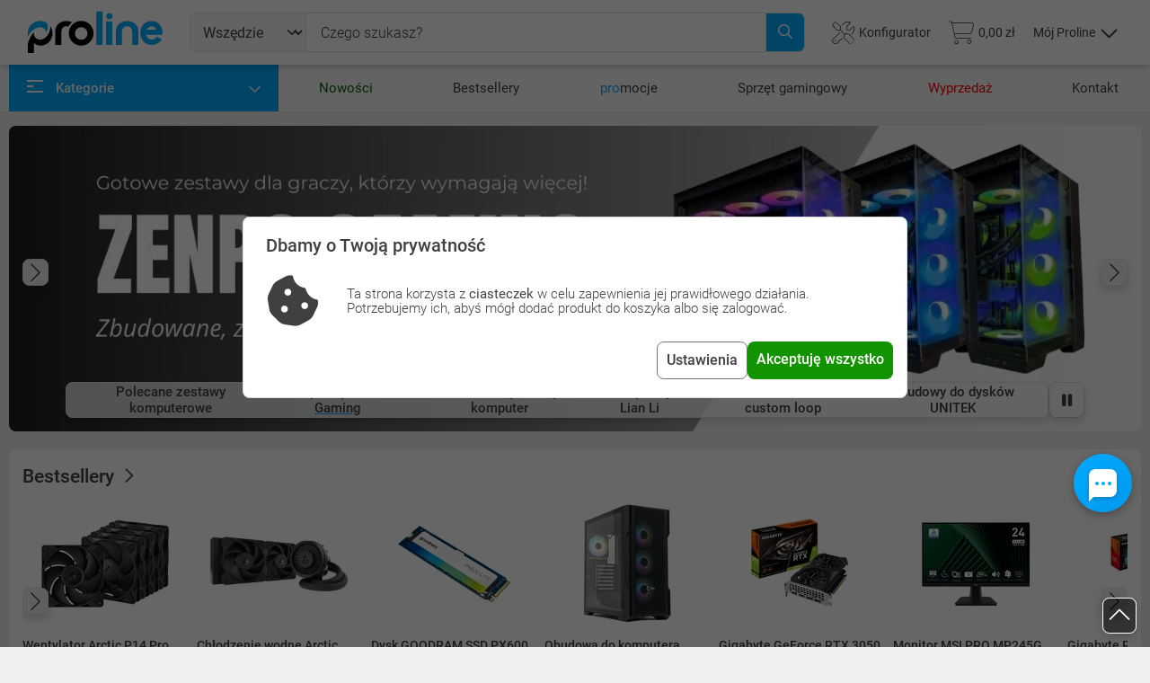

--- FILE ---
content_type: text/html; charset=UTF-8
request_url: https://proline.pl/?n=nexus-ii-idealny-do-pracy-jak-na-prezent
body_size: 67850
content:
<!DOCTYPE html><html lang="pl-PL" class="no-js">

<head>
    <meta charset="UTF-8">
    <title>
        proline.pl - Internetowy sklep komputerowy    </title>
    <meta name="description" content="Internetowy&#x20;sklep&#x20;komputerowy&#x20;ProLine&#x20;wita&#x21;&#x20;Zawsze&#x20;niskie&#x20;ceny&#x20;a&#x20;jeste&#x015B;my&#x20;dla&#x20;Ciebie&#x20;od&#x20;1993&#x20;roku&#x21;&#x20;Promocje&#x20;na&#x20;komputery,&#x20;notebooki,&#x20;laptopy&#x20;i&#x20;tablety.">
<meta name="viewport" content="width&#x3D;device-width,&#x20;initial-scale&#x3D;1&#x20;maximum-scale&#x3D;1">
<meta http-equiv="X-UA-Compatible" content="IE&#x3D;edge">
<meta name="google-site-verification" content="rxTwZkWOmA4eBMfLIvH9gk-51ItVB9ZKLR__B_7mzTc">
<meta http-equiv="Content-Security-Policy" content="upgrade-insecure-requests">
<meta name="format-detection" content="telephone&#x3D;no">
<meta property="og&#x3A;title" content="proline.pl&#x20;-&#x20;sklep&#x20;komputerowy">
<meta property="og&#x3A;description" content="Internetowy&#x20;sklep&#x20;komputerowy&#x20;ProLine&#x20;wita&#x21;&#x20;Zawsze&#x20;niskie&#x20;ceny&#x20;a&#x20;jeste&#x015B;my&#x20;dla&#x20;Ciebie&#x20;od&#x20;1993&#x20;roku&#x21;&#x20;Promocje&#x20;na&#x20;komputery,&#x20;notebooki,&#x20;laptopy&#x20;i&#x20;tablety.">
<meta property="og&#x3A;image" content="https&#x3A;&#x2F;&#x2F;proline.pl&#x2F;og-proline-logo.png">
<meta property="og&#x3A;url" content="https&#x3A;&#x2F;&#x2F;proline.pl">
<meta name="og&#x3A;site_name" content="ProLine.pl&#x20;Internetowy&#x20;Sklep&#x20;Komputerowy">
<meta name="twitter&#x3A;card" content="summary_large_image">
<meta name="twitter&#x3A;site" content="&#x40;prolinepl">
<meta name="twitter&#x3A;title" content="proline.pl&#x20;-&#x20;sklep&#x20;komputerowy">
<meta name="twitter&#x3A;description" content="Internetowy&#x20;sklep&#x20;komputerowy&#x20;ProLine&#x20;wita&#x21;&#x20;Zawsze&#x20;niskie&#x20;ceny&#x20;a&#x20;jeste&#x015B;my&#x20;dla&#x20;Ciebie&#x20;od&#x20;1993&#x20;roku&#x21;&#x20;Promocje&#x20;na&#x20;komputery,&#x20;notebooki,&#x20;laptopy&#x20;i&#x20;tablety.">
<meta name="twitter&#x3A;image" content="https&#x3A;&#x2F;&#x2F;proline.pl&#x2F;icon-1600.png">
<meta name="twitter&#x3A;creator" content="&#x40;prolinepl">
<meta name="robots" content="index,follow,all,max-image-preview&#x3A;large,&#x20;max-snippet&#x3A;-1,&#x20;max-video-preview&#x3A;-1">
    <script>
    (function() {
  let savedTheme = localStorage.getItem('theme');
  const prefersDark = window.matchMedia('(prefers-color-scheme: dark)').matches;
  if(savedTheme === 'auto') {
    savedTheme = (prefersDark ? 'dark' : 'light');
  }
  const theme = savedTheme || (prefersDark ? 'dark' : 'light');
  
  document.documentElement.setAttribute('data-bs-theme', theme);
})();
</script>
    <!-- Styles -->
    <link href="&#x2F;libraries&#x2F;swiper&#x2F;swiper-bundle.min.css&#x3F;v&#x3D;78bf680b" media="screen" rel="stylesheet" type="text&#x2F;css">
<link href="&#x2F;libraries&#x2F;jquery-ui&#x2F;themes&#x2F;base&#x2F;autocomplete.css&#x3F;v&#x3D;78bf680b" media="screen" rel="stylesheet" type="text&#x2F;css">
<link href="&#x2F;libraries&#x2F;bootstrap-select&#x2F;dist&#x2F;css&#x2F;bootstrap-select.min.css&#x3F;v&#x3D;78bf680b" media="screen" rel="stylesheet" type="text&#x2F;css">
<link href="&#x2F;libraries&#x2F;rangeslider-js&#x2F;dist&#x2F;styles.min.css&#x3F;v&#x3D;78bf680b" media="screen" rel="stylesheet" type="text&#x2F;css">
<link href="&#x2F;css&#x2F;site.min.css&#x3F;v&#x3D;78bf680b" media="screen" rel="stylesheet" type="text&#x2F;css">
<link href="https&#x3A;&#x2F;&#x2F;proline.pl" rel="canonical">
<link href="https&#x3A;&#x2F;&#x2F;proline.pl&#x2F;sklep-internetowy-proline.svg" rel="preload" as="image">
<link href="https&#x3A;&#x2F;&#x2F;proline.pl&#x2F;fonts&#x2F;roboto&#x2F;roboto-v30-latin-ext_latin-300.woff2" rel="preload" type="font&#x2F;woff2" crossorigin="anonymous" as="font">
<link href="https&#x3A;&#x2F;&#x2F;proline.pl&#x2F;fonts&#x2F;roboto&#x2F;roboto-v30-latin-ext_latin-400.woff2" rel="preload" type="font&#x2F;woff2" crossorigin="anonymous" as="font">
<link href="https&#x3A;&#x2F;&#x2F;proline.pl&#x2F;fonts&#x2F;roboto&#x2F;roboto-v30-latin-ext_latin-400italic.woff2" rel="preload" type="font&#x2F;woff2" crossorigin="anonymous" as="font">
<link href="https&#x3A;&#x2F;&#x2F;proline.pl&#x2F;fonts&#x2F;roboto&#x2F;roboto-v30-latin-ext_latin-500.woff2" rel="preload" type="font&#x2F;woff2" crossorigin="anonymous" as="font">
<link href="https&#x3A;&#x2F;&#x2F;proline.pl&#x2F;fonts&#x2F;roboto&#x2F;roboto-v30-latin-ext_latin-700.woff2" rel="preload" type="font&#x2F;woff2" crossorigin="anonymous" as="font">
<link href="&#x2F;img&#x2F;favicon-light.svg" media="&#x28;prefers-color-scheme&#x3A;&#x20;light&#x29;" rel="icon">
<link href="&#x2F;img&#x2F;favicon-dark.svg" media="&#x28;prefers-color-scheme&#x3A;&#x20;dark&#x29;" rel="icon">
<link href="&#x2F;favicon.ico" rel="icon">
<link href="&#x2F;apple-touch-icon.png" rel="apple-touch-icon">
<link href="&#x2F;manifest.json" rel="manifest" type="image&#x2F;svg&#x2B;xml">
<link href="https&#x3A;&#x2F;&#x2F;www.googletagmanager.com" rel="preconnect">
<link href="https&#x3A;&#x2F;&#x2F;ssl.google-analytics.com" rel="preconnect">
<link href="https&#x3A;&#x2F;&#x2F;apis.google.com" rel="preconnect">
<link href="https&#x3A;&#x2F;&#x2F;ssl.gstatic.com" rel="preconnect">
<link href="https&#x3A;&#x2F;&#x2F;fonts.gstatic.com" rel="preconnect">
<link href="&#x2F;&#x2F;apis.google.com" rel="dns-prefetch">
<link href="&#x2F;&#x2F;www.googletagmanager.com" rel="dns-prefetch">
<link href="&#x2F;&#x2F;www.facebook.com" rel="dns-prefetch">
<link href="&#x2F;&#x2F;connect.facebook.net" rel="dns-prefetch">
<link href="&#x2F;&#x2F;ssl.google-analytics.com" rel="dns-prefetch">
<link href="&#x2F;&#x2F;scontent.xx.fbcdn.net" rel="dns-prefetch">
<link href="&#x2F;&#x2F;staticxx.facebook.net" rel="dns-prefetch">
<link href="&#x2F;&#x2F;accounts.google.com" rel="dns-prefetch">
<link href="&#x2F;&#x2F;fonts.gstatic.com" rel="dns-prefetch">
<link href="&#x2F;&#x2F;fonts.gstatic.com" rel="dns-prefetch">
    <!-- Scripts -->
    <script>
// Define dataLayer and the gtag function.
window.dataLayer = window.dataLayer || [];
function gtag(){dataLayer.push(arguments);}

// Set default consent to 'denied' as a placeholder
// Determine actual values based on your own requirements

function getCookie(cname) {
    let name = cname + "=";
    let decodedCookie = decodeURIComponent(document.cookie);
    let ca = decodedCookie.split(';');
    for(let i = 0; i <ca.length; i++) {
        let c = ca[i];
        while (c.charAt(0) == ' ') {
        c = c.substring(1);
        }
        if (c.indexOf(name) == 0) {
        return c.substring(name.length, c.length);
        }
    }
    return "";
}

if(!getCookie('fr3ex-cookie')){
    gtag('consent', 'default', {
        'ad_storage': 'denied',
        'ad_user_data': 'denied',
        'ad_personalization': 'denied',
        'analytics_storage': 'denied',
        'wait_for_update': 500
    });
} else {

if(getCookie('necessary_cookies') && getCookie('ads_cookies') && !getCookie('analitics_cookies')){
    gtag('consent', 'default', {
        'ad_storage': 'granted',
        'ad_user_data': 'granted',
        'ad_personalization': 'granted',
        'analytics_storage': 'denied'
    })
}

if(getCookie('necessary_cookies') && !getCookie('ads_cookies') && getCookie('analitics_cookies')){
    gtag('consent', 'default', {
        'ad_storage': 'granted',
        'ad_user_data': 'granted',
        'ad_personalization': 'denied',
        'analytics_storage': 'granted'
    })
}

 if(getCookie('analitics_cookies') && getCookie('ads_cookies') && getCookie('necessary_cookies')){
    gtag('consent', 'default', {
        'ad_storage': 'granted',
        'ad_user_data': 'granted',
        'ad_personalization': 'granted',
        'analytics_storage': 'granted'
    })
 }

}
</script>    <script async>(function(w,d,s,l,i){w[l]=w[l]||[];w[l].push({'gtm.start':
    new Date().getTime(),event:'gtm.js'});var f=d.getElementsByTagName(s)[0],
    j=d.createElement(s),dl=l!='dataLayer'?'&l='+l:'';j.async=true;j.src=
    'https://www.googletagmanager.com/gtm.js?id='+i+dl;f.parentNode.insertBefore(j,f);
    })(window,document,'script','dataLayer','GTM-NTF7862T');</script><script defer src="https://www.google.com/recaptcha/api.js?render=6Lfi2ncbAAAAAM5HdzMrDNcSkFpmh0ARSsU81BRx"></script>
    <script >
    //<!--
    window.wsUrl = 'proline.pl'; window.wsPort = '8888';
    //-->
</script>
    <!-- <script>(function (w, d, s, i, dl) {w._ceneo = w._ceneo || function () {w._ceneo.e = w._ceneo.e || [];w._ceneo.e.push(arguments);};w._ceneo.e = w._ceneo.e || [];dl = dl === undefined ? "dataLayer" : dl;const f = d.getElementsByTagName(s)[0], j = d.createElement(s);j.defer = true;j.src = "https://ssl.ceneo.pl/ct/v5/script.js?accountGuid=" + i + "&t=" + Date.now() + (dl ? "&dl=" + dl : '');f.parentNode.insertBefore(j, f);})(window, document, "script", "5232f8dd-8c1f-49e9-8a1b-6b6eda96f010");</script> -->
</head>

<body  class="home-page">
<div id="top"></div>
<div class="menu-background"></div>
<header  class="autohide">
    <div class="container-xl">
    <div class="fr">
        <div class="fc logo">
            <div class="fi">
                <a href="/">
                    <img class="logo" src="/sklep-internetowy-proline.svg" alt="Logo sklepu komputerowego proline"
                        title="Sklep komputerowy ProLine">
                                    </a>
            </div>
        </div>
                        <div class="fc bars">
                    <div class="fi">
                        <button class="navbar-toggler" type="button" data-bs-toggle="offcanvas" data-bs-target="#offcanvasMenu"
                            aria-controls="offcanvasMenu" aria-label="Otwórz menu">
                            <i class="fa-regular fa-bars burger-btn fa-2x"></i>
                        </button>
                    </div>
                </div>
                            <div class="fc search d-none d-sm-flex">
                <form class="search-form" method="GET" action="/wyszukaj">
                    <div class="input-group">
                        <select id="searchSelect" class="form-select" data-select-width="auto" name="category1234567890" style="width: 100px;"><option value="0"  selected="selected" >Wszędzie</option><option value="/zestawy-komputery-laptopy-k31822" data-value="31822">Komputery i laptopy</option><option value="/podzespoly-komputerowe-czesci-pc-k31506" data-value="31506">Podzespoły komputerowe</option><option value="/urzadzenia-peryferyjne-pc-peryferia-komputerowe-k34803" data-value="34803">Urządzenia peryferyjne PC</option><option value="/smartfony-telefony-komorki-smartwatche-k32254" data-value="32254">Telefony i akcesoria</option><option value="/gaming-streaming-k31778" data-value="31778">Gaming i streaming</option><option value="/agd-male-k31945" data-value="31945">Małe AGD</option><option value="/telewizory-i-audio-k32155" data-value="32155">Telewizory i audio</option><option value="/fotografia-i-kamery-k32902" data-value="32902">Fotografia i kamery</option><option value="/biuro-i-firma-k32854" data-value="32854">Biuro i firma</option><option value="/sport-hobby-turystyka-k32299" data-value="32299">Sport i hobby</option><option value="/zdrowie-i-uroda-k32509" data-value="32509">Zdrowie i uroda</option><option value="/dziecko-i-mama-k32761" data-value="32761">Dziecko i mama</option><option value="/dom-i-ogrod-k33323" data-value="33323">Dom i ogród</option><option value="/motoryzacja-k37467" data-value="37467">Motoryzacja</option><option value="/uslugi-i-gwarancje-k32894" data-value="32894">Usługi i gwarancje</option></select><input id="search" placeholder="Czego szukasz?" maxlength="100" type="text" name="searchString" value=""/><button class="btn-close-search-form" type="button"><i class="fa-solid fa-xmark fa-xl"></i></button><button class="btn search-btn" type="submit"><i class="fa-regular fa-magnifying-glass"></i></button>                    </div>
                    <div id="result" class="search-ac">
                        <div class="rr w-100">
                            <div class="rc rc-s w-100">
                                <div class="rg">
                                    <h3 class="pb-2">Produkty</h3>
                                    <div class="p1"></div>
                                </div>
                                <div class="rg">
                                    <h3 class="pb-2">Producenci</h3>
                                    <div class="p2"></div>
                                </div>
                                <div class="rg">
                                    <h3 class="pb-2">Kategorie</h3>
                                    <div class="p3"></div>
                                </div>
                            </div>
                        </div>
                    </div>
                </form>
            </div>
                    <div class="fc icons">
                            <div class="fi search d-flex d-sm-none">
                    <a class="ico" data-bs-toggle="offcanvas" href="#offcanvasSearch" role="button"
                        title="Wyszukaj produkt">
                        <div class="ico-img d-flex align-items-center">
                            <i class="fa-light fa-magnifying-glass"></i>
                        </div>
                    </a>
                </div>
                <div class="fi configurator d-none d-sm-flex">
                    <a class="ico" href="/konfigurator"
                        title="Konfigurator zestawów komputerowych">
                        <div class="ico-img d-flex align-items-center gap-2">
                            <i class="fa-light fa-screwdriver-wrench"></i>
                            <span class="title-line">Konfigurator</span>
                        </div>
                    </a>
                </div>
                <div class="fi basket">
                    <a class="ico" href="/koszyk"
                        title="Koszyk  (0)">
                        <div class="ico-img d-flex align-items-center">
                            <span id="cartAmountBadge"
                                class="ico-badge d-none">0</span>
                            <i class="fa-light fa-cart-shopping"></i>
                            <span
                                class="title-line cartSum">0,00 zł</span>
                        </div>
                    </a>
                </div>
                <div class="fi login">
                                            <div class="dropdown d-flex align-items-center">
                            <a class="ico" href="#" role="button" id="dropDownUserMenu" data-bs-toggle="dropdown"
                                aria-expanded="false">
                                <div class="ico-img d-flex align-items-center">
                                    <span class="title-line">Mój Proline</span>
                                    <div class="d-none d-xl-flex align-items-center justify-content-center">
                                        <i class="ps-2 fa-regular fa-chevron-up fa-xs"></i>
                                        <i class="ps-2 fa-regular fa-chevron-down fa-xs"></i>
                                    </div>
                                    <i class="d-xl-none d-block fa-light fa-user"></i>
                                </div>
                            </a>
                            <ul class="dropdown-menu menu-not-logged dropdown-menu-end" aria-labelledby="dropDownUserMenu">
                                <li class="py-4">
                                    <h3 class="d-flex flex-column align-items-center gap-3 px-4 mb-0">
                                        <img src="/img/witaj.svg" alt="Witaj w proline!">
                                        <span>Witaj w proline!</span>
                                    </h3>
                                    <p
                                        class="mb-0 mt-3 px-3 font-size-1-3 text-gray d-flex flex-column align-items-center text-center">
                                        <span class="fw-bold">Masz już konto?</span>Zaloguj się, by sprawdzić
                                        swoje zamówienia, listy i konfiguracje.
                                    </p>
                                </li>
                                <li class="border-top pt-2">
                                    <a class="dropdown-item text-center py-4" href="/zaloguj"
                                        title="Zaloguj się albo załóż konto">
                                        <i class="fa-light fa-key fa-lg"></i>
                                        <span>Zaloguj się</span>
                                    </a>
                                </li>
                                <li class="pb-2">
                                    <div class="new-account-dropdown">
                                        <span>albo</span>
                                    </div>
                                    <a class="dropdown-item text-center py-4" href="/rejestracja">
                                        <i class="fa-light fa-address-card fa-lg"></i>
                                        <span>Załóż konto</span>
                                    </a>
                                </li>
                                <li class="border-top">
                                    <button type="button" class="dropdown-item text-center py-4" data-bs-toggle="modal"
                                        data-bs-target="#theme-modal">
                                        <i class="fa-light fa-moon fa-lg"></i>
                                        <span>Wygląd strony</span>
                                    </button>
                                </li>
                            </ul>
                        </div>

                                        </div>

                        </div>
        <div class="fc spacer"></div>
    </div>
</div>
</header>
    <nav class="main-top-nav border-bottom">
        <div class="container">
            <ul class="top-nav-list">
                <li class="main">
                    <a href="/menu" role="button" class ="d-flex justify-content-between pe-0 mainMenu-link" data-bs-target="#mainMenu" data-bs-toggle="collapse" aria-expanded="false">
                        <div>
                            <div class="menu"><span></span><span class="animated"></span><span></span></div>
                            <span>Kategorie</span>
                        </div>
                        <div class="menu-caret">
                            <i class="fa-regular fa-chevron-down active"></i>
                        </div>
                    </a>
                    <noscript>
                        <style>
                            .mainMenu-link { display: none !important; }
                        </style>
                        <a href="/menu" class="my-4">Kategorie</a>
                    </noscript>
                    <ul id="mainMenu" class="collapse">
                                                    <li class="main-menu-item">
                                <a id="31822" class="main-menu-link" href="/zestawy-komputery-laptopy-k31822" data-menu="group-menu" title="Komputery i laptopy">
                                    <span class="icon">
                                                                                    <i class="fa-light fa-computer" title="komputery-laptopy-tablety-zestaw-komputerowy-pc-konfiguracja-komputera"></i>
                                                                                </span>
                                    <span class="title">Komputery i laptopy</span>
                                    <span class="submenu-toggler"><i class="fa-solid fa-chevron-right fw-normal" aria-hidden="true"></i></span>
                                </a>
                                                                    <div class="main-menu-submenu">
                                        <div class="main-menu-submenu-groups">
                                                                                            <div class="submenu-group">
                                                    <a class="submenu-group-link" href="/komputery-stacjonarne-pc-zestawy-komputerowe-k34804" title="Komputery PC">
                                                        Komputery PC                                                    </a>
                                                                                                            <div class="sub-submenu-group">
                                                            <ul class="sub-submenu-group-list">
                                                                                                                                    <li class="sub-submenu-item">
                                                                                                                                                    <a class="sub-submenu-link" href="/komputer-gamingowy-desktop-k34809" title="Komputery gamingowe">
                                                                                Komputery gamingowe                                                                            </a>
                                                                                                                                                </li>
                                                                                                                                        <li class="sub-submenu-item">
                                                                                                                                                    <a class="sub-submenu-link" href="/komputery-do-domu-i-biura-k34810" title="Komputery do domu i biura">
                                                                                Komputery do domu i biura                                                                            </a>
                                                                                                                                                </li>
                                                                                                                                        <li class="sub-submenu-item">
                                                                                                                                                    <a class="sub-submenu-link" href="/stacje-robocze-graficzne-k34815" title="Stacje robocze">
                                                                                Stacje robocze                                                                            </a>
                                                                                                                                                </li>
                                                                                                                                        <li class="sub-submenu-item">
                                                                                                                                                    <a class="sub-submenu-link" href="/pakiety-serwisowe-k34813" title="Pakiety serwisowe">
                                                                                Pakiety serwisowe                                                                            </a>
                                                                                                                                                </li>
                                                                                                                                </ul>
                                                        </div>
                                                                                                        </div>
                                                                                                <div class="submenu-group">
                                                    <a class="submenu-group-link" href="/oprogramowanie-komputerowe-programy-k34805" title="Oprogramowanie">
                                                        Oprogramowanie                                                    </a>
                                                                                                            <div class="sub-submenu-group">
                                                            <ul class="sub-submenu-group-list">
                                                                                                                                    <li class="sub-submenu-item">
                                                                                                                                                    <a class="sub-submenu-link" href="/systemy-operacyjne-microsoft-windows-k34818" title="Systemy operacyjne">
                                                                                Systemy operacyjne                                                                            </a>
                                                                                                                                                </li>
                                                                                                                                        <li class="sub-submenu-item">
                                                                                                                                                    <a class="sub-submenu-link" href="/programy-biurowe-k34817" title="Programy biurowe">
                                                                                Programy biurowe                                                                            </a>
                                                                                                                                                </li>
                                                                                                                                        <li class="sub-submenu-item">
                                                                                                                                                    <a class="sub-submenu-link" href="/antywirusy-i-bezpieczenstwo-k34816" title="Antywirusy i bezpieczeństwo">
                                                                                Antywirusy i bezpieczeństwo                                                                            </a>
                                                                                                                                                </li>
                                                                                                                                        <li class="sub-submenu-item">
                                                                                                                                                    <a class="sub-submenu-link" href="/oprogramowanie-serwerowe-k34820" title="Oprogramowanie serwerowe">
                                                                                Oprogramowanie serwerowe                                                                            </a>
                                                                                                                                                </li>
                                                                                                                                        <li class="sub-submenu-item">
                                                                                                                                                    <a class="sub-submenu-link" href="/programy-finansowo-ksiegowe-k34822" title="Programy finansowo księgowe">
                                                                                Programy finansowo księgowe                                                                            </a>
                                                                                                                                                </li>
                                                                                                                                </ul>
                                                        </div>
                                                                                                        </div>
                                                                                                <div class="submenu-group">
                                                    <a class="submenu-group-link" href="/akcesoria-do-tabletow-k31830" title="Akcesoria do tabletów">
                                                        Akcesoria do tabletów                                                    </a>
                                                                                                            <div class="sub-submenu-group">
                                                            <ul class="sub-submenu-group-list">
                                                                                                                                    <li class="sub-submenu-item">
                                                                                                                                                    <a class="sub-submenu-link" href="/etui-na-tablet-k31831" title="Etui na tablet">
                                                                                Etui na tablet                                                                            </a>
                                                                                                                                                </li>
                                                                                                                                        <li class="sub-submenu-item">
                                                                                                                                                    <a class="sub-submenu-link" href="/rysiki-do-tabletow-k31834" title="Rysiki do tabletów">
                                                                                Rysiki do tabletów                                                                            </a>
                                                                                                                                                </li>
                                                                                                                                        <li class="sub-submenu-item">
                                                                                                                                                    <a class="sub-submenu-link" href="/uchwyty-na-tablet-k33793" title="Uchwyty na tablet">
                                                                                Uchwyty na tablet                                                                            </a>
                                                                                                                                                </li>
                                                                                                                                </ul>
                                                        </div>
                                                                                                        </div>
                                                                                                <div class="submenu-group">
                                                    <a class="submenu-group-link" href="/laptopy-notebooki-ultrabooki-k31823" title="Laptopy, notebooki, ultrabooki">
                                                        Laptopy, notebooki, ultrabooki                                                    </a>
                                                                                                    </div>
                                                                                                <div class="submenu-group">
                                                    <a class="submenu-group-link" href="/tablety-k31824" title="Tablety">
                                                        Tablety                                                    </a>
                                                                                                    </div>
                                                                                                <div class="submenu-group">
                                                    <a class="submenu-group-link" href="/czytniki-ebook-ksiazek-ebook%C3%B3w-k31825" title="Czytniki e-book i akcesoria">
                                                        Czytniki e-book i akcesoria                                                    </a>
                                                                                                    </div>
                                                                                                <div class="submenu-group">
                                                    <a class="submenu-group-link" href="/akcesoria-do-laptopow-notebookow-k31839" title="Akcesoria do laptopów">
                                                        Akcesoria do laptopów                                                    </a>
                                                                                                            <div class="sub-submenu-group">
                                                            <ul class="sub-submenu-group-list">
                                                                                                                                    <li class="sub-submenu-item">
                                                                                                                                                    <a class="sub-submenu-link" href="/podkladki-pod-laptopa-podstawka-chlodzaca-k31840" title="Podkładki i podstawki chłodzące">
                                                                                Podkładki i podstawki chłodzące                                                                            </a>
                                                                                                                                                </li>
                                                                                                                                        <li class="sub-submenu-item">
                                                                                                                                                    <a class="sub-submenu-link" href="/ladowarki-zasilacze-do-laptopow-k31844" title="Zasilacze do laptopów">
                                                                                Zasilacze do laptopów                                                                            </a>
                                                                                                                                                </li>
                                                                                                                                        <li class="sub-submenu-item">
                                                                                                                                                    <a class="sub-submenu-link" href="/stacje-dokujace-do-laptopa-replikatory-portow-k31848" title="Stacje dokujące i replikatory portów">
                                                                                Stacje dokujące i replikatory portów                                                                            </a>
                                                                                                                                                </li>
                                                                                                                                        <li class="sub-submenu-item">
                                                                                                                                                    <a class="sub-submenu-link" href="/linki-zabezpieczajace-laptopa-k31850" title="Linki zabezpieczające">
                                                                                Linki zabezpieczające                                                                            </a>
                                                                                                                                                </li>
                                                                                                                                        <li class="sub-submenu-item">
                                                                                                                                                    <a class="sub-submenu-link" href="/zaslepki-na-kamere-laptopa-k35056" title="Zaślepki na kamerę laptopa">
                                                                                Zaślepki na kamerę laptopa                                                                            </a>
                                                                                                                                                </li>
                                                                                                                                        <li class="sub-submenu-item">
                                                                                                                                                    <a class="sub-submenu-link" href="/hub-usb-rozdzielacz-portow-k31659" title="Huby USB">
                                                                                Huby USB                                                                            </a>
                                                                                                                                                </li>
                                                                                                                                </ul>
                                                        </div>
                                                                                                        </div>
                                                                                                <div class="submenu-group">
                                                    <a class="submenu-group-link" href="/serwery-i-akcesoria-k34806" title="Serwery i akcesoria">
                                                        Serwery i akcesoria                                                    </a>
                                                                                                            <div class="sub-submenu-group">
                                                            <ul class="sub-submenu-group-list">
                                                                                                                                    <li class="sub-submenu-item">
                                                                                                                                                    <a class="sub-submenu-link" href="/szafy-rack-i-akcesoria-k34833" title="Szafy Rack i akcesoria">
                                                                                Szafy Rack i akcesoria                                                                            </a>
                                                                                                                                                </li>
                                                                                                                                        <li class="sub-submenu-item">
                                                                                                                                                    <a class="sub-submenu-link" href="/pamiec-serwerowa-ram-k34828" title="Pamięć do serwerów">
                                                                                Pamięć do serwerów                                                                            </a>
                                                                                                                                                </li>
                                                                                                                                        <li class="sub-submenu-item">
                                                                                                                                                    <a class="sub-submenu-link" href="/akcesoria-serwerowe-k34824" title="Akcesoria serwerowe">
                                                                                Akcesoria serwerowe                                                                            </a>
                                                                                                                                                </li>
                                                                                                                                        <li class="sub-submenu-item">
                                                                                                                                                    <a id="34835" class="sub-submenu-link" href="/serwerowy-zasilacz-awaryjny-ups-baterie-i-akcesoria-k34835" data-menu="popover-menu" title="UPS, baterie i akcesoria">
                                                                                UPS, baterie i akcesoria                                                                                <span class="submenu-toggler"><i class="fa-solid fa-caret-right" aria-hidden="true"></i></span>
                                                                            </a>
                                                                            <div class="custom-popover-menu d-none" data-popover-content="true">
                                                                                <div class="child-submenu-group">
                                                                                    <ul class="child-submenu-group-list">
                                                                                                                                                                                    <li class="child-submenu-item">
                                                                                                <a class="child-submenu-link" href="/battery-pack-dla-ups-k36039" title="Battery Pack dla UPS">Battery Pack dla UPS</a>
                                                                                            </li>
                                                                                                                                                                                </ul>
                                                                                </div>
                                                                            </div>
                                                                                                                                                </li>
                                                                                                                                        <li class="sub-submenu-item">
                                                                                                                                                    <a class="sub-submenu-link" href="/obudowy-serwerowe-k34827" title="Obudowy serwerowe">
                                                                                Obudowy serwerowe                                                                            </a>
                                                                                                                                                </li>
                                                                                                                                        <li class="sub-submenu-item">
                                                                                                                                                    <a class="sub-submenu-link" href="/redundantne-zasilacze-serwerowe-k34837" title="Redundantne zasilacze">
                                                                                Redundantne zasilacze                                                                            </a>
                                                                                                                                                </li>
                                                                                                                                </ul>
                                                        </div>
                                                                                                        </div>
                                                                                                <div class="submenu-group">
                                                    <a class="submenu-group-link" href="/torby-plecaki-i-etui-k31826" title="Torby, plecaki i etui">
                                                        Torby, plecaki i etui                                                    </a>
                                                                                                            <div class="sub-submenu-group">
                                                            <ul class="sub-submenu-group-list">
                                                                                                                                    <li class="sub-submenu-item">
                                                                                                                                                    <a class="sub-submenu-link" href="/torby-na-laptopy-k31828" title="Torby na laptopy">
                                                                                Torby na laptopy                                                                            </a>
                                                                                                                                                </li>
                                                                                                                                        <li class="sub-submenu-item">
                                                                                                                                                    <a class="sub-submenu-link" href="/plecak-na-laptopa-k31829" title="Plecaki na laptopy">
                                                                                Plecaki na laptopy                                                                            </a>
                                                                                                                                                </li>
                                                                                                                                        <li class="sub-submenu-item">
                                                                                                                                                    <a class="sub-submenu-link" href="/etui-pokrowiec-na-laptopa-k31827" title="Etui na laptopy">
                                                                                Etui na laptopy                                                                            </a>
                                                                                                                                                </li>
                                                                                                                                </ul>
                                                        </div>
                                                                                                        </div>
                                                                                                <div class="submenu-group">
                                                    <a class="submenu-group-link" href="/czesci-do-laptopow-notebooka-elementy-k31852" title="Części do laptopów">
                                                        Części do laptopów                                                    </a>
                                                                                                            <div class="sub-submenu-group">
                                                            <ul class="sub-submenu-group-list">
                                                                                                                                    <li class="sub-submenu-item">
                                                                                                                                                    <a class="sub-submenu-link" href="/napedy-optyczne-adaptery-k31870" title="Napędy optyczne, adaptery">
                                                                                Napędy optyczne, adaptery                                                                            </a>
                                                                                                                                                </li>
                                                                                                                                        <li class="sub-submenu-item">
                                                                                                                                                    <a id="31877" class="sub-submenu-link" href="/pamiec-ram-do-laptopa-sodimm-k31877" data-menu="popover-menu" title="Pamięci RAM do laptopów">
                                                                                Pamięci RAM do laptopów                                                                                <span class="submenu-toggler"><i class="fa-solid fa-caret-right" aria-hidden="true"></i></span>
                                                                            </a>
                                                                            <div class="custom-popover-menu d-none" data-popover-content="true">
                                                                                <div class="child-submenu-group">
                                                                                    <ul class="child-submenu-group-list">
                                                                                                                                                                                    <li class="child-submenu-item">
                                                                                                <a class="child-submenu-link" href="/pamieci-ram-ddr5-sodimm-k35076" title="Pamięci RAM DDR5 SODIMM">Pamięci RAM DDR5 SODIMM</a>
                                                                                            </li>
                                                                                                                                                                                        <li class="child-submenu-item">
                                                                                                <a class="child-submenu-link" href="/pamieci-ram-ddr4-sodimm-k31523" title="Pamięci RAM DDR4 SODIMM">Pamięci RAM DDR4 SODIMM</a>
                                                                                            </li>
                                                                                                                                                                                        <li class="child-submenu-item">
                                                                                                <a class="child-submenu-link" href="/pamieci-ram-ddr3-sodimm-k31524" title="Pamięci RAM DDR3 SODIMM">Pamięci RAM DDR3 SODIMM</a>
                                                                                            </li>
                                                                                                                                                                                </ul>
                                                                                </div>
                                                                            </div>
                                                                                                                                                </li>
                                                                                                                                        <li class="sub-submenu-item">
                                                                                                                                                    <a class="sub-submenu-link" href="/bateria-do-laptopa-akumulator-k31882" title="Baterie do laptopów">
                                                                                Baterie do laptopów                                                                            </a>
                                                                                                                                                </li>
                                                                                                                                        <li class="sub-submenu-item">
                                                                                                                                                    <a class="sub-submenu-link" href="/matryca-do-laptopa-nowa-notebooka-ekran-k34840" title="Matryce do laptopa">
                                                                                Matryce do laptopa                                                                            </a>
                                                                                                                                                </li>
                                                                                                                                        <li class="sub-submenu-item">
                                                                                                                                                    <a class="sub-submenu-link" href="/gniazda-adaptery-przejsciowki-k31883" title="Gniazda, adaptery, przejściówki">
                                                                                Gniazda, adaptery, przejściówki                                                                            </a>
                                                                                                                                                </li>
                                                                                                                                        <li class="sub-submenu-item">
                                                                                                                                                    <a class="sub-submenu-link" href="/obudowy-i-palmresty-do-laptopa-k34841" title="Obudowy i palmresty do laptopa">
                                                                                Obudowy i palmresty do laptopa                                                                            </a>
                                                                                                                                                </li>
                                                                                                                                        <li class="sub-submenu-item">
                                                                                                                                                    <a class="sub-submenu-link" href="/klapy-matrycy-do-laptopa-k34842" title="Klapy matrycy do laptopa">
                                                                                Klapy matrycy do laptopa                                                                            </a>
                                                                                                                                                </li>
                                                                                                                                        <li class="sub-submenu-item">
                                                                                                                                                    <a class="sub-submenu-link" href="/ramka-matrycy-do-laptopa-matrycy-k34843" title="Ramki matrycy do laptopa">
                                                                                Ramki matrycy do laptopa                                                                            </a>
                                                                                                                                                </li>
                                                                                                                                        <li class="sub-submenu-item">
                                                                                                                                                    <a class="sub-submenu-link" href="/klawiatura-do-laptopa-k34844" title="Klawiatury i touchpady">
                                                                                Klawiatury i touchpady                                                                            </a>
                                                                                                                                                </li>
                                                                                                                                        <li class="sub-submenu-item">
                                                                                                                                                    <a class="sub-submenu-link" href="/ramka-na-dysk-i-zaslepki-do-laptopa-k34845" title="Ramki na dyski i zaślepki">
                                                                                Ramki na dyski i zaślepki                                                                            </a>
                                                                                                                                                </li>
                                                                                                                                        <li class="sub-submenu-item">
                                                                                                                                                    <a class="sub-submenu-link" href="/zawiasy-i-prowadnice-do-laptopa-k34846" title="Zawiasy i prowadnice do laptopa">
                                                                                Zawiasy i prowadnice do laptopa                                                                            </a>
                                                                                                                                                </li>
                                                                                                                                        <li class="sub-submenu-item">
                                                                                                                                                    <a class="sub-submenu-link" href="/chlodzenie-i-wentylatory-laptopa-k34848" title="Chłodzenie i wentylatory laptopa">
                                                                                Chłodzenie i wentylatory laptopa                                                                            </a>
                                                                                                                                                </li>
                                                                                                                                        <li class="sub-submenu-item">
                                                                                                                                                    <a class="sub-submenu-link" href="/plytki-modulowe-do-laptopa-k34849" title="Płytki modułowe do laptopa">
                                                                                Płytki modułowe do laptopa                                                                            </a>
                                                                                                                                                </li>
                                                                                                                                        <li class="sub-submenu-item">
                                                                                                                                                    <a class="sub-submenu-link" href="/procesory-cpu-do-laptopa-k34852" title="Procesory do laptopa">
                                                                                Procesory do laptopa                                                                            </a>
                                                                                                                                                </li>
                                                                                                                                        <li class="sub-submenu-item">
                                                                                                                                                    <a class="sub-submenu-link" href="/srubki-do-laptopa-k34855" title="Śrubki do laptopa">
                                                                                Śrubki do laptopa                                                                            </a>
                                                                                                                                                </li>
                                                                                                                                        <li class="sub-submenu-item">
                                                                                                                                                    <a class="sub-submenu-link" href="/panele-dotykowe-i-multimedialne-k37893" title="Panele dotykowe i multimedialne">
                                                                                Panele dotykowe i multimedialne                                                                            </a>
                                                                                                                                                </li>
                                                                                                                                        <li class="sub-submenu-item">
                                                                                                                                                    <a class="sub-submenu-link" href="/plyta-glowna-do-laptopa-k34853" title="Płyty główne do laptopów">
                                                                                Płyty główne do laptopów                                                                            </a>
                                                                                                                                                </li>
                                                                                                                                        <li class="sub-submenu-item">
                                                                                                                                                    <a class="sub-submenu-link" href="/tasmy-matrycy-do-laptopa-k34854" title="Taśmy matrycy">
                                                                                Taśmy matrycy                                                                            </a>
                                                                                                                                                </li>
                                                                                                                                        <li class="sub-submenu-item">
                                                                                                                                                    <a class="sub-submenu-link" href="/kamery-i-mikrofony-do-laptopa-k34856" title="Kamery i mikrofony do laptopa">
                                                                                Kamery i mikrofony do laptopa                                                                            </a>
                                                                                                                                                </li>
                                                                                                                                        <li class="sub-submenu-item">
                                                                                                                                                    <a class="sub-submenu-link" href="/glosniki-i-subwoofery-do-laptopa-notebooka-k37892" title="Głośniki i subwoofery">
                                                                                Głośniki i subwoofery                                                                            </a>
                                                                                                                                                </li>
                                                                                                                                </ul>
                                                        </div>
                                                                                                        </div>
                                                                                        </div>
                                    </div>
                                                                </li>
                                                        <li class="main-menu-item">
                                <a id="31506" class="main-menu-link" href="/podzespoly-komputerowe-czesci-pc-k31506" data-menu="group-menu" title="Podzespoły komputerowe">
                                    <span class="icon">
                                                                                    <i class="fa-light fa-microchip" title="podzespoly-komputerowe-czesci-pc-elementy-bazowe-sklep"></i>
                                                                                </span>
                                    <span class="title">Podzespoły komputerowe</span>
                                    <span class="submenu-toggler"><i class="fa-solid fa-chevron-right fw-normal" aria-hidden="true"></i></span>
                                </a>
                                                                    <div class="main-menu-submenu">
                                        <div class="main-menu-submenu-groups">
                                                                                            <div class="submenu-group">
                                                    <a class="submenu-group-link" href="/karty-graficzne-k31507" title="Karty graficzne">
                                                        Karty graficzne                                                    </a>
                                                                                                            <div class="sub-submenu-group">
                                                            <ul class="sub-submenu-group-list">
                                                                                                                                    <li class="sub-submenu-item">
                                                                                                                                                    <a class="sub-submenu-link" href="/karty-graficzne-amd-radeon-k31508" title="Karty graficzne AMD">
                                                                                Karty graficzne AMD                                                                            </a>
                                                                                                                                                </li>
                                                                                                                                        <li class="sub-submenu-item">
                                                                                                                                                    <a class="sub-submenu-link" href="/karty-graficzne-nvidia-geforce-k31509" title="Karty graficzne Nvidia">
                                                                                Karty graficzne Nvidia                                                                            </a>
                                                                                                                                                </li>
                                                                                                                                        <li class="sub-submenu-item">
                                                                                                                                                    <a class="sub-submenu-link" href="/karty-graficzne-intel-k35094" title="Karty graficzne Intel">
                                                                                Karty graficzne Intel                                                                            </a>
                                                                                                                                                </li>
                                                                                                                                        <li class="sub-submenu-item">
                                                                                                                                                    <a class="sub-submenu-link" href="/akcesoria-do-kart-graficznych-k34767" title="Akcesoria do kart graficznych">
                                                                                Akcesoria do kart graficznych                                                                            </a>
                                                                                                                                                </li>
                                                                                                                                </ul>
                                                        </div>
                                                                                                        </div>
                                                                                                <div class="submenu-group">
                                                    <a class="submenu-group-link" href="/procesory-cpu-komputera-k31510" title="Procesory CPU">
                                                        Procesory CPU                                                    </a>
                                                                                                            <div class="sub-submenu-group">
                                                            <ul class="sub-submenu-group-list">
                                                                                                                                    <li class="sub-submenu-item">
                                                                                                                                                    <a class="sub-submenu-link" href="/procesory-amd-ryzen-threadripper-k35085" title="Procesory AMD">
                                                                                Procesory AMD                                                                            </a>
                                                                                                                                                </li>
                                                                                                                                        <li class="sub-submenu-item">
                                                                                                                                                    <a class="sub-submenu-link" href="/procesory-intel-core-k35086" title="Procesory Intel">
                                                                                Procesory Intel                                                                            </a>
                                                                                                                                                </li>
                                                                                                                                </ul>
                                                        </div>
                                                                                                        </div>
                                                                                                <div class="submenu-group">
                                                    <a class="submenu-group-link" href="/kosci-pamieci-ram-ddr4-ddr5-pamiec-operacyjna-k31519" title="Kości pamięci RAM">
                                                        Kości pamięci RAM                                                    </a>
                                                                                                            <div class="sub-submenu-group">
                                                            <ul class="sub-submenu-group-list">
                                                                                                                                    <li class="sub-submenu-item">
                                                                                                                                                    <a class="sub-submenu-link" href="/pamiec-ram-ddr5-dimm-operacyjna-k35075" title="Pamięci RAM DDR5 DIMM">
                                                                                Pamięci RAM DDR5 DIMM                                                                            </a>
                                                                                                                                                </li>
                                                                                                                                        <li class="sub-submenu-item">
                                                                                                                                                    <a class="sub-submenu-link" href="/pamiec-ram-ddr4-dimm-operacyjna-k31520" title="Pamięci RAM DDR4 DIMM">
                                                                                Pamięci RAM DDR4 DIMM                                                                            </a>
                                                                                                                                                </li>
                                                                                                                                        <li class="sub-submenu-item">
                                                                                                                                                    <a class="sub-submenu-link" href="/pamiec-ram-ddr3-dimm-k31521" title="Pamięci RAM DDR3 DIMM">
                                                                                Pamięci RAM DDR3 DIMM                                                                            </a>
                                                                                                                                                </li>
                                                                                                                                </ul>
                                                        </div>
                                                                                                        </div>
                                                                                                <div class="submenu-group">
                                                    <a class="submenu-group-link" href="/plyty-glowne-do-komputera-k31511" title="Płyty główne">
                                                        Płyty główne                                                    </a>
                                                                                                            <div class="sub-submenu-group">
                                                            <ul class="sub-submenu-group-list">
                                                                                                                                    <li class="sub-submenu-item">
                                                                                                                                                    <a class="sub-submenu-link" href="/plyty-glowne-amd-k31512" title="Płyty główne AMD">
                                                                                Płyty główne AMD                                                                            </a>
                                                                                                                                                </li>
                                                                                                                                        <li class="sub-submenu-item">
                                                                                                                                                    <a class="sub-submenu-link" href="/plyty-glowne-intel-k31515" title="Płyty główne Intel">
                                                                                Płyty główne Intel                                                                            </a>
                                                                                                                                                </li>
                                                                                                                                </ul>
                                                        </div>
                                                                                                        </div>
                                                                                                <div class="submenu-group">
                                                    <a class="submenu-group-link" href="/zasilacze-komputerowe-k31598" title="Zasilacze komputerowe">
                                                        Zasilacze komputerowe                                                    </a>
                                                                                                            <div class="sub-submenu-group">
                                                            <ul class="sub-submenu-group-list">
                                                                                                                                    <li class="sub-submenu-item">
                                                                                                                                                    <a class="sub-submenu-link" href="/zasilacze-do-komputera-k35070" title="Zasilacze do komputera">
                                                                                Zasilacze do komputera                                                                            </a>
                                                                                                                                                </li>
                                                                                                                                        <li class="sub-submenu-item">
                                                                                                                                                    <a class="sub-submenu-link" href="/okablowanie-i-akcesoria-k35071" title="Okablowanie i akcesoria">
                                                                                Okablowanie i akcesoria                                                                            </a>
                                                                                                                                                </li>
                                                                                                                                </ul>
                                                        </div>
                                                                                                        </div>
                                                                                                <div class="submenu-group">
                                                    <a class="submenu-group-link" href="/obudowy-do-komputera-pc-k31527" title="Obudowy do komputera">
                                                        Obudowy do komputera                                                    </a>
                                                                                                            <div class="sub-submenu-group">
                                                            <ul class="sub-submenu-group-list">
                                                                                                                                    <li class="sub-submenu-item">
                                                                                                                                                    <a class="sub-submenu-link" href="/obudowy-komputerowe-k31530" title="Obudowy komputerowe">
                                                                                Obudowy komputerowe                                                                            </a>
                                                                                                                                                </li>
                                                                                                                                        <li class="sub-submenu-item">
                                                                                                                                                    <a class="sub-submenu-link" href="/oswietlenie-komputerowe-argb-paski-led-k31535" title="Oświetlenie komputerowe">
                                                                                Oświetlenie komputerowe                                                                            </a>
                                                                                                                                                </li>
                                                                                                                                        <li class="sub-submenu-item">
                                                                                                                                                    <a class="sub-submenu-link" href="/akcesoria-obudow-do-komputera-k33217" title="Akcesoria do obudów">
                                                                                Akcesoria do obudów                                                                            </a>
                                                                                                                                                </li>
                                                                                                                                        <li class="sub-submenu-item">
                                                                                                                                                    <a class="sub-submenu-link" href="/modding-modyfikacje-komputera-tuning-k34766" title="Modyfikacje i tuning komputera">
                                                                                Modyfikacje i tuning komputera                                                                            </a>
                                                                                                                                                </li>
                                                                                                                                                <li class="sub-submenu-item">
                                                                                <a class="sub-submenu-link show-more" href="/obudowy-do-komputera-pc-k31527">Pokaż więcej&hellip;<span>(+1)</span></a>
                                                                            </li>
                                                                                                                                    </ul>
                                                        </div>
                                                                                                        </div>
                                                                                                <div class="submenu-group">
                                                    <a class="submenu-group-link" href="/kontrolery-pcie-pci-m2-k31582" title="Kontrolery PCIe, PCI, M.2">
                                                        Kontrolery PCIe, PCI, M.2                                                    </a>
                                                                                                    </div>
                                                                                                <div class="submenu-group">
                                                    <a class="submenu-group-link" href="/dyski-twarde-hdd-ssd-nvme-k34778" title="Dyski twarde HDD, SSD, M2">
                                                        Dyski twarde HDD, SSD, M2                                                    </a>
                                                                                                            <div class="sub-submenu-group">
                                                            <ul class="sub-submenu-group-list">
                                                                                                                                    <li class="sub-submenu-item">
                                                                                                                                                    <a class="sub-submenu-link" href="/dysk-ssd-nvme-m2-pcie-k35842" title="Dysk SSD NVMe M.2">
                                                                                Dysk SSD NVMe M.2                                                                            </a>
                                                                                                                                                </li>
                                                                                                                                        <li class="sub-submenu-item">
                                                                                                                                                    <a class="sub-submenu-link" href="/dysk-ssd-sata-k34791" title="Dysk SSD SATA">
                                                                                Dysk SSD SATA                                                                            </a>
                                                                                                                                                </li>
                                                                                                                                        <li class="sub-submenu-item">
                                                                                                                                                    <a class="sub-submenu-link" href="/dysk-twardy-hdd-talerzowy-k34782" title="Dysk twardy HDD">
                                                                                Dysk twardy HDD                                                                            </a>
                                                                                                                                                </li>
                                                                                                                                        <li class="sub-submenu-item">
                                                                                                                                                    <a class="sub-submenu-link" href="/dyski-zewnetrzne-hdd-usb-k34785" title="Dyski zewnętrzne HDD">
                                                                                Dyski zewnętrzne HDD                                                                            </a>
                                                                                                                                                </li>
                                                                                                                                </ul>
                                                        </div>
                                                                                                        </div>
                                                                                                <div class="submenu-group">
                                                    <a class="submenu-group-link" href="/chlodzenie-i-wentylatory-komputerowe-k31538" title="Chłodzenie do komputera">
                                                        Chłodzenie do komputera                                                    </a>
                                                                                                            <div class="sub-submenu-group">
                                                            <ul class="sub-submenu-group-list">
                                                                                                                                    <li class="sub-submenu-item">
                                                                                                                                                    <a id="31555" class="sub-submenu-link" href="/chlodzenie-do-procesora-cpu-k31555" data-menu="popover-menu" title="Chłodzenie CPU i akcesoria">
                                                                                Chłodzenie CPU i akcesoria                                                                                <span class="submenu-toggler"><i class="fa-solid fa-caret-right" aria-hidden="true"></i></span>
                                                                            </a>
                                                                            <div class="custom-popover-menu d-none" data-popover-content="true">
                                                                                <div class="child-submenu-group">
                                                                                    <ul class="child-submenu-group-list">
                                                                                                                                                                                    <li class="child-submenu-item">
                                                                                                <a class="child-submenu-link" href="/chlodzenie-procesora-potwietrzne-k37600" title="Chłodzenie procesora">Chłodzenie procesora</a>
                                                                                            </li>
                                                                                                                                                                                        <li class="child-submenu-item">
                                                                                                <a class="child-submenu-link" href="/mocowania-ramki-i-zapinki-k37601" title="Mocowania, ramki i zapinki">Mocowania, ramki i zapinki</a>
                                                                                            </li>
                                                                                                                                                                                        <li class="child-submenu-item">
                                                                                                <a class="child-submenu-link" href="/pokrywy-do-radiatorow-k37602" title="Pokrywy do radiatorów">Pokrywy do radiatorów</a>
                                                                                            </li>
                                                                                                                                                                                        <li class="child-submenu-item">
                                                                                                <a class="child-submenu-link" href="/pozostale-akcesoria-chlodzenia-cpu-k37603" title="Pozostałe akcesoria chłodzenia CPU">Pozostałe akcesoria chłodzenia CPU</a>
                                                                                            </li>
                                                                                                                                                                                </ul>
                                                                                </div>
                                                                            </div>
                                                                                                                                                </li>
                                                                                                                                        <li class="sub-submenu-item">
                                                                                                                                                    <a id="31539" class="sub-submenu-link" href="/chlodzenie-wodne-pc-k31539" data-menu="popover-menu" title="Chłodzenie wodne pc">
                                                                                Chłodzenie wodne pc                                                                                <span class="submenu-toggler"><i class="fa-solid fa-caret-right" aria-hidden="true"></i></span>
                                                                            </a>
                                                                            <div class="custom-popover-menu d-none" data-popover-content="true">
                                                                                <div class="child-submenu-group">
                                                                                    <ul class="child-submenu-group-list">
                                                                                                                                                                                    <li class="child-submenu-item">
                                                                                                <a class="child-submenu-link" href="/chlodzenie-aio-wodne-pc-k31548" title="Chłodzenie AIO">Chłodzenie AIO</a>
                                                                                            </li>
                                                                                                                                                                                        <li class="child-submenu-item">
                                                                                                <a class="child-submenu-link" href="/blok-wodny-chlodzenia-na-cpu-gpu-mb-k31541" title="Bloki wodne">Bloki wodne</a>
                                                                                            </li>
                                                                                                                                                                                        <li class="child-submenu-item">
                                                                                                <a class="child-submenu-link" href="/chlodnica-nagrzewnica-do-komputera-k31542" title="Chłodnica do komputera">Chłodnica do komputera</a>
                                                                                            </li>
                                                                                                                                                                                        <li class="child-submenu-item">
                                                                                                <a class="child-submenu-link" href="/pompka-wodna-komputera-pompy-pwm-k31543" title="Pompy">Pompy</a>
                                                                                            </li>
                                                                                                                                                                                        <li class="child-submenu-item">
                                                                                                <a class="child-submenu-link" href="/plyny-chlodzace-i-barwniki-k31545" title="Płyny chłodzące i barwniki">Płyny chłodzące i barwniki</a>
                                                                                            </li>
                                                                                                                                                                                        <li class="child-submenu-item">
                                                                                                <a class="child-submenu-link" href="/rezerwuary-do-chlodzenia-wodnego-k31546" title="Rezerwuary do chłodzenia wodnego">Rezerwuary do chłodzenia wodnego</a>
                                                                                            </li>
                                                                                                                                                                                        <li class="child-submenu-item">
                                                                                                <a class="child-submenu-link" href="/zlaczki-do-wezy-k31549" title="Złączki do węży">Złączki do węży</a>
                                                                                            </li>
                                                                                                                                                                                        <li class="child-submenu-item">
                                                                                                <a class="child-submenu-link" href="/czujnik-temperatury-i-cisnienia-k35099" title="Czujniki temperatury i ciśnienia">Czujniki temperatury i ciśnienia</a>
                                                                                            </li>
                                                                                                                                                                                        <li class="child-submenu-item">
                                                                                                <a class="child-submenu-link" href="/wskazniki-przeplywu-cieczy-k35101" title="Wskaźniki przepływu cieczy">Wskaźniki przepływu cieczy</a>
                                                                                            </li>
                                                                                                                                                                                        <li class="child-submenu-item">
                                                                                                <a class="child-submenu-link" href="/akcesoria-chlodzenia-ciecza-k31540" title="Akcesoria chłodzenia cieczą">Akcesoria chłodzenia cieczą</a>
                                                                                            </li>
                                                                                                                                                                                </ul>
                                                                                </div>
                                                                            </div>
                                                                                                                                                </li>
                                                                                                                                        <li class="sub-submenu-item">
                                                                                                                                                    <a class="sub-submenu-link" href="/wentylatory-komputerowe-do-obudowy-k31565" title="Wentylatory komputerowe">
                                                                                Wentylatory komputerowe                                                                            </a>
                                                                                                                                                </li>
                                                                                                                                        <li class="sub-submenu-item">
                                                                                                                                                    <a class="sub-submenu-link" href="/pasta-termoprzewodzaca-k31561" title="Pasty termoprzewodzące">
                                                                                Pasty termoprzewodzące                                                                            </a>
                                                                                                                                                </li>
                                                                                                                                        <li class="sub-submenu-item">
                                                                                                                                                    <a id="31562" class="sub-submenu-link" href="/thermopady-kleje-k31562" data-menu="popover-menu" title="Thermopady, kleje">
                                                                                Thermopady, kleje                                                                                <span class="submenu-toggler"><i class="fa-solid fa-caret-right" aria-hidden="true"></i></span>
                                                                            </a>
                                                                            <div class="custom-popover-menu d-none" data-popover-content="true">
                                                                                <div class="child-submenu-group">
                                                                                    <ul class="child-submenu-group-list">
                                                                                                                                                                                    <li class="child-submenu-item">
                                                                                                <a class="child-submenu-link" href="/tasmy-termoprzewodzace-thermopady-k31563" title="Taśmy termoprzewodzące (Thermopady)">Taśmy termoprzewodzące (Thermopady)</a>
                                                                                            </li>
                                                                                                                                                                                        <li class="child-submenu-item">
                                                                                                <a class="child-submenu-link" href="/kleje-termoprzewodzace-wysokotemperaturowe-k31564" title="Kleje termoprzewodzące">Kleje termoprzewodzące</a>
                                                                                            </li>
                                                                                                                                                                                </ul>
                                                                                </div>
                                                                            </div>
                                                                                                                                                </li>
                                                                                                                                        <li class="sub-submenu-item">
                                                                                                                                                    <a class="sub-submenu-link" href="/chlodzenie-dysku-hdd-ssd-m2-k31560" title="Chłodzenie dysków HDD, SSD, M2">
                                                                                Chłodzenie dysków HDD, SSD, M2                                                                            </a>
                                                                                                                                                </li>
                                                                                                                                        <li class="sub-submenu-item">
                                                                                                                                                    <a id="31571" class="sub-submenu-link" href="/akcesoria-do-wentylatorow-k31571" data-menu="popover-menu" title="Akcesoria do wentylatorów">
                                                                                Akcesoria do wentylatorów                                                                                <span class="submenu-toggler"><i class="fa-solid fa-caret-right" aria-hidden="true"></i></span>
                                                                            </a>
                                                                            <div class="custom-popover-menu d-none" data-popover-content="true">
                                                                                <div class="child-submenu-group">
                                                                                    <ul class="child-submenu-group-list">
                                                                                                                                                                                    <li class="child-submenu-item">
                                                                                                <a class="child-submenu-link" href="/filtry-przeciwkurzowe-k31575" title="Filtry przeciwkurzowe">Filtry przeciwkurzowe</a>
                                                                                            </li>
                                                                                                                                                                                        <li class="child-submenu-item">
                                                                                                <a class="child-submenu-link" href="/grile-i-oslony-wentylatorow-k31574" title="Grille i osłony">Grille i osłony</a>
                                                                                            </li>
                                                                                                                                                                                        <li class="child-submenu-item">
                                                                                                <a class="child-submenu-link" href="/adaptery-do-wentylatorow-k31573" title="Adaptery do wentylatorów">Adaptery do wentylatorów</a>
                                                                                            </li>
                                                                                                                                                                                        <li class="child-submenu-item">
                                                                                                <a class="child-submenu-link" href="/wyciszanie-komputera-podkladki-wentylatora-k31576" title="Wyciszanie i podkładki">Wyciszanie i podkładki</a>
                                                                                            </li>
                                                                                                                                                                                        <li class="child-submenu-item">
                                                                                                <a class="child-submenu-link" href="/adaptery-i-kable-wentylatora-k31577" title="Adaptery i kable wentylatorów">Adaptery i kable wentylatorów</a>
                                                                                            </li>
                                                                                                                                                                                        <li class="child-submenu-item">
                                                                                                <a class="child-submenu-link" href="/srubki-i-zapinki-do-wentylatorow-k31572" title="Śrubki i zapinki do wentylatorów">Śrubki i zapinki do wentylatorów</a>
                                                                                            </li>
                                                                                                                                                                                </ul>
                                                                                </div>
                                                                            </div>
                                                                                                                                                </li>
                                                                                                                                        <li class="sub-submenu-item">
                                                                                                                                                    <a class="sub-submenu-link" href="/chlodzenie-karty-graficznej-vga-gpu-k31558" title="Chłodzenie karty graficznej">
                                                                                Chłodzenie karty graficznej                                                                            </a>
                                                                                                                                                </li>
                                                                                                                                        <li class="sub-submenu-item">
                                                                                                                                                    <a class="sub-submenu-link" href="/kontrolery-panele-sterujace-k31559" title="Kontrolery, panele sterujące">
                                                                                Kontrolery, panele sterujące                                                                            </a>
                                                                                                                                                </li>
                                                                                                                                        <li class="sub-submenu-item">
                                                                                                                                                    <a class="sub-submenu-link" href="/chlodzenie-pamieci-ram-k33146" title="Chłodzenie pamięci">
                                                                                Chłodzenie pamięci                                                                            </a>
                                                                                                                                                </li>
                                                                                                                                </ul>
                                                        </div>
                                                                                                        </div>
                                                                                                <div class="submenu-group">
                                                    <a class="submenu-group-link" href="/karty-dzwiekowe-muzyczne-k31595" title="Karty dźwiękowe, muzyczne">
                                                        Karty dźwiękowe, muzyczne                                                    </a>
                                                                                                            <div class="sub-submenu-group">
                                                            <ul class="sub-submenu-group-list">
                                                                                                                                    <li class="sub-submenu-item">
                                                                                                                                                    <a class="sub-submenu-link" href="/karta-dzwi%C4%99kowa-wewn%C4%99trzna-k31596" title="Wewnętrzne">
                                                                                Wewnętrzne                                                                            </a>
                                                                                                                                                </li>
                                                                                                                                        <li class="sub-submenu-item">
                                                                                                                                                    <a class="sub-submenu-link" href="/zewnetrznea-karta-dzwiekowa-usb-k31597" title="Zewnętrzne USB">
                                                                                Zewnętrzne USB                                                                            </a>
                                                                                                                                                </li>
                                                                                                                                </ul>
                                                        </div>
                                                                                                        </div>
                                                                                                <div class="submenu-group">
                                                    <a class="submenu-group-link" href="/napedy-optyczne-nosniki-k31583" title="Napędy optyczne, nośniki">
                                                        Napędy optyczne, nośniki                                                    </a>
                                                                                                            <div class="sub-submenu-group">
                                                            <ul class="sub-submenu-group-list">
                                                                                                                                    <li class="sub-submenu-item">
                                                                                                                                                    <a class="sub-submenu-link" href="/nagrywarka-naped-optyczny-cd-dvd-blu-ray-k35110" title="Nagrywarka, napęd optyczny">
                                                                                Nagrywarka, napęd optyczny                                                                            </a>
                                                                                                                                                </li>
                                                                                                                                        <li class="sub-submenu-item">
                                                                                                                                                    <a class="sub-submenu-link" href="/plyty-cd-dvd-blu-ray-k31586" title="Płyty CD, DVD, Blu-ray">
                                                                                Płyty CD, DVD, Blu-ray                                                                            </a>
                                                                                                                                                </li>
                                                                                                                                </ul>
                                                        </div>
                                                                                                        </div>
                                                                                                <div class="submenu-group">
                                                    <a class="submenu-group-link" href="/srodki-czyszczace-k33772" title="Środki czyszczące">
                                                        Środki czyszczące                                                    </a>
                                                                                                            <div class="sub-submenu-group">
                                                            <ul class="sub-submenu-group-list">
                                                                                                                                    <li class="sub-submenu-item">
                                                                                                                                                    <a class="sub-submenu-link" href="/sprezone-powietrze-k35079" title="Sprężone powietrze">
                                                                                Sprężone powietrze                                                                            </a>
                                                                                                                                                </li>
                                                                                                                                        <li class="sub-submenu-item">
                                                                                                                                                    <a class="sub-submenu-link" href="/pianki-do-czyszczenia-k35171" title="Pianki do czyszczenia">
                                                                                Pianki do czyszczenia                                                                            </a>
                                                                                                                                                </li>
                                                                                                                                        <li class="sub-submenu-item">
                                                                                                                                                    <a class="sub-submenu-link" href="/plyn-czyszczacy-ekranu-monitora-k35172" title="Płyny do ekranów">
                                                                                Płyny do ekranów                                                                            </a>
                                                                                                                                                </li>
                                                                                                                                        <li class="sub-submenu-item">
                                                                                                                                                    <a class="sub-submenu-link" href="/chemia-do-elektroniki-k35080" title="Chemia do elektroniki">
                                                                                Chemia do elektroniki                                                                            </a>
                                                                                                                                                </li>
                                                                                                                                        <li class="sub-submenu-item">
                                                                                                                                                    <a class="sub-submenu-link" href="/zestawy-do-czyszczenia-k35174" title="Zestawy do czyszczenia">
                                                                                Zestawy do czyszczenia                                                                            </a>
                                                                                                                                                </li>
                                                                                                                                </ul>
                                                        </div>
                                                                                                        </div>
                                                                                        </div>
                                    </div>
                                                                </li>
                                                        <li class="main-menu-item">
                                <a id="34803" class="main-menu-link" href="/urzadzenia-peryferyjne-pc-peryferia-komputerowe-k34803" data-menu="group-menu" title="Urządzenia peryferyjne PC">
                                    <span class="icon">
                                                                                    <i class="fa-light fa-keyboard" title="urzadzania-peryferyjne-pc-sprzet-peryferia"></i>
                                                                                </span>
                                    <span class="title">Urządzenia peryferyjne PC</span>
                                    <span class="submenu-toggler"><i class="fa-solid fa-chevron-right fw-normal" aria-hidden="true"></i></span>
                                </a>
                                                                    <div class="main-menu-submenu">
                                        <div class="main-menu-submenu-groups">
                                                                                            <div class="submenu-group">
                                                    <a class="submenu-group-link" href="/monitory-komputera-i-akcesoria-k33734" title="Monitory i akcesoria">
                                                        Monitory i akcesoria                                                    </a>
                                                                                                            <div class="sub-submenu-group">
                                                            <ul class="sub-submenu-group-list">
                                                                                                                                    <li class="sub-submenu-item">
                                                                                                                                                    <a class="sub-submenu-link" href="/monitory-do-komputera-k33736" title="Monitory do komputera">
                                                                                Monitory do komputera                                                                            </a>
                                                                                                                                                </li>
                                                                                                                                        <li class="sub-submenu-item">
                                                                                                                                                    <a class="sub-submenu-link" href="/monitory-gamingowe-k38372" title="Monitory gamingowe">
                                                                                Monitory gamingowe                                                                            </a>
                                                                                                                                                </li>
                                                                                                                                        <li class="sub-submenu-item">
                                                                                                                                                    <a class="sub-submenu-link" href="/uchwyty-stojaki-do-monitorow-k33735" title="Uchwyty i stojaki do monitorów">
                                                                                Uchwyty i stojaki do monitorów                                                                            </a>
                                                                                                                                                </li>
                                                                                                                                                <li class="sub-submenu-item">
                                                                                <a class="sub-submenu-link show-more" href="/monitory-komputera-i-akcesoria-k33734">Pokaż więcej&hellip;<span>(+1)</span></a>
                                                                            </li>
                                                                                                                                    </ul>
                                                        </div>
                                                                                                        </div>
                                                                                                <div class="submenu-group">
                                                    <a class="submenu-group-link" href="/urzadzenia-wskazujace-k31636" title="Urządzenia wskazujące">
                                                        Urządzenia wskazujące                                                    </a>
                                                                                                            <div class="sub-submenu-group">
                                                            <ul class="sub-submenu-group-list">
                                                                                                                                    <li class="sub-submenu-item">
                                                                                                                                                    <a id="31637" class="sub-submenu-link" href="/klawiatury-komputerowe-k31637" data-menu="popover-menu" title="Klawiatury komputerowe">
                                                                                Klawiatury komputerowe                                                                                <span class="submenu-toggler"><i class="fa-solid fa-caret-right" aria-hidden="true"></i></span>
                                                                            </a>
                                                                            <div class="custom-popover-menu d-none" data-popover-content="true">
                                                                                <div class="child-submenu-group">
                                                                                    <ul class="child-submenu-group-list">
                                                                                                                                                                                    <li class="child-submenu-item">
                                                                                                <a class="child-submenu-link" href="/akcesoria-do-przelacznikow-k37705" title="Akcesoria do przełączników">Akcesoria do przełączników</a>
                                                                                            </li>
                                                                                                                                                                                        <li class="child-submenu-item">
                                                                                                <a class="child-submenu-link" href="/klawiatury-przewodowe-k37701" title="Klawiatury przewodowe">Klawiatury przewodowe</a>
                                                                                            </li>
                                                                                                                                                                                        <li class="child-submenu-item">
                                                                                                <a class="child-submenu-link" href="/klawiatury-bezprzewodowe-k37702" title="Klawiatury bezprzewodowe">Klawiatury bezprzewodowe</a>
                                                                                            </li>
                                                                                                                                                                                        <li class="child-submenu-item">
                                                                                                <a class="child-submenu-link" href="/kable-do-klawiatur-k37706" title="Kable do klawiatur">Kable do klawiatur</a>
                                                                                            </li>
                                                                                                                                                                                        <li class="child-submenu-item">
                                                                                                <a class="child-submenu-link" href="/przelaczniki-do-klawiatur-k37704" title="Przełączniki do klawiatur">Przełączniki do klawiatur</a>
                                                                                            </li>
                                                                                                                                                                                        <li class="child-submenu-item">
                                                                                                <a class="child-submenu-link" href="/keycaps-do-klawiatur-k37703" title="Keycaps do klawiatur">Keycaps do klawiatur</a>
                                                                                            </li>
                                                                                                                                                                                </ul>
                                                                                </div>
                                                                            </div>
                                                                                                                                                </li>
                                                                                                                                        <li class="sub-submenu-item">
                                                                                                                                                    <a id="31638" class="sub-submenu-link" href="/myszki-komputerowe-k31638" data-menu="popover-menu" title="Myszki komputerowe">
                                                                                Myszki komputerowe                                                                                <span class="submenu-toggler"><i class="fa-solid fa-caret-right" aria-hidden="true"></i></span>
                                                                            </a>
                                                                            <div class="custom-popover-menu d-none" data-popover-content="true">
                                                                                <div class="child-submenu-group">
                                                                                    <ul class="child-submenu-group-list">
                                                                                                                                                                                    <li class="child-submenu-item">
                                                                                                <a class="child-submenu-link" href="/myszki-przewodowe-k37708" title="Myszki przewodowe">Myszki przewodowe</a>
                                                                                            </li>
                                                                                                                                                                                        <li class="child-submenu-item">
                                                                                                <a class="child-submenu-link" href="/myszki-bezprzewodowe-k37707" title="Myszki bezprzewodowe">Myszki bezprzewodowe</a>
                                                                                            </li>
                                                                                                                                                                                        <li class="child-submenu-item">
                                                                                                <a class="child-submenu-link" href="/mouse-bungee-k37709" title="Mouse bungee">Mouse bungee</a>
                                                                                            </li>
                                                                                                                                                                                        <li class="child-submenu-item">
                                                                                                <a class="child-submenu-link" href="/slizgacze-do-myszek-k37710" title="Ślizgacze do myszek">Ślizgacze do myszek</a>
                                                                                            </li>
                                                                                                                                                                                        <li class="child-submenu-item">
                                                                                                <a class="child-submenu-link" href="/kable-do-myszek-k37711" title="Kable do myszek">Kable do myszek</a>
                                                                                            </li>
                                                                                                                                                                                        <li class="child-submenu-item">
                                                                                                <a class="child-submenu-link" href="/tasmy-do-myszek-grip-tape-k37712" title="Taśmy do myszek">Taśmy do myszek</a>
                                                                                            </li>
                                                                                                                                                                                        <li class="child-submenu-item">
                                                                                                <a class="child-submenu-link" href="/etui-na-myszki-i-podkladki-k37713" title="Etui na myszki i podkładki">Etui na myszki i podkładki</a>
                                                                                            </li>
                                                                                                                                                                                </ul>
                                                                                </div>
                                                                            </div>
                                                                                                                                                </li>
                                                                                                                                        <li class="sub-submenu-item">
                                                                                                                                                    <a class="sub-submenu-link" href="/podkladki-pod-myszke-k31641" title="Podkładki pod mysz">
                                                                                Podkładki pod mysz                                                                            </a>
                                                                                                                                                </li>
                                                                                                                                        <li class="sub-submenu-item">
                                                                                                                                                    <a class="sub-submenu-link" href="/zestaw-klawiatura-mysz-k31639" title="Zestaw klawiatura, mysz">
                                                                                Zestaw klawiatura, mysz                                                                            </a>
                                                                                                                                                </li>
                                                                                                                                                <li class="sub-submenu-item">
                                                                                <a class="sub-submenu-link show-more" href="/urzadzenia-wskazujace-k31636">Pokaż więcej&hellip;<span>(+2)</span></a>
                                                                            </li>
                                                                                                                                    </ul>
                                                        </div>
                                                                                                        </div>
                                                                                                <div class="submenu-group">
                                                    <a class="submenu-group-link" href="/listwy-zasilajace-przedluzacze-pdu-k36027" title="Listwy zasilające, przedłużacze">
                                                        Listwy zasilające, przedłużacze                                                    </a>
                                                                                                    </div>
                                                                                                <div class="submenu-group">
                                                    <a class="submenu-group-link" href="/glosniki-sluchawki-i-mikrofony-k31478" title="Głośniki, słuchawki i mikrofony">
                                                        Głośniki, słuchawki i mikrofony                                                    </a>
                                                                                                            <div class="sub-submenu-group">
                                                            <ul class="sub-submenu-group-list">
                                                                                                                                    <li class="sub-submenu-item">
                                                                                                                                                    <a class="sub-submenu-link" href="/glosniki-komputerowe-k31479" title="Głośniki komputerowe">
                                                                                Głośniki komputerowe                                                                            </a>
                                                                                                                                                </li>
                                                                                                                                        <li class="sub-submenu-item">
                                                                                                                                                    <a class="sub-submenu-link" href="/mikrofony-komputerowe-k31484" title="Mikrofony komputerowe">
                                                                                Mikrofony komputerowe                                                                            </a>
                                                                                                                                                </li>
                                                                                                                                        <li class="sub-submenu-item">
                                                                                                                                                    <a id="31485" class="sub-submenu-link" href="/sluchawki-do-komputera-k31485" data-menu="popover-menu" title="Słuchawki do komputera">
                                                                                Słuchawki do komputera                                                                                <span class="submenu-toggler"><i class="fa-solid fa-caret-right" aria-hidden="true"></i></span>
                                                                            </a>
                                                                            <div class="custom-popover-menu d-none" data-popover-content="true">
                                                                                <div class="child-submenu-group">
                                                                                    <ul class="child-submenu-group-list">
                                                                                                                                                                                    <li class="child-submenu-item">
                                                                                                <a class="child-submenu-link" href="/sluchawki-nauszne-k31492" title="Słuchawki nauszne">Słuchawki nauszne</a>
                                                                                            </li>
                                                                                                                                                                                        <li class="child-submenu-item">
                                                                                                <a class="child-submenu-link" href="/sluchawki-z-mikrofonem-k31495" title="Słuchawki z mikrofonem">Słuchawki z mikrofonem</a>
                                                                                            </li>
                                                                                                                                                                                        <li class="child-submenu-item">
                                                                                                <a class="child-submenu-link" href="/sluchawki-gamingowe-k31488" title="Słuchawki gamingowe">Słuchawki gamingowe</a>
                                                                                            </li>
                                                                                                                                                                                </ul>
                                                                                </div>
                                                                            </div>
                                                                                                                                                </li>
                                                                                                                                        <li class="sub-submenu-item">
                                                                                                                                                    <a id="31497" class="sub-submenu-link" href="/akcesoria-do-sluchawek-i-mikrofonow-k31497" data-menu="popover-menu" title="Akcesoria audio">
                                                                                Akcesoria audio                                                                                <span class="submenu-toggler"><i class="fa-solid fa-caret-right" aria-hidden="true"></i></span>
                                                                            </a>
                                                                            <div class="custom-popover-menu d-none" data-popover-content="true">
                                                                                <div class="child-submenu-group">
                                                                                    <ul class="child-submenu-group-list">
                                                                                                                                                                                    <li class="child-submenu-item">
                                                                                                <a class="child-submenu-link" href="/stojak-na-sluchawki-k31500" title="Stojak na słuchawki">Stojak na słuchawki</a>
                                                                                            </li>
                                                                                                                                                                                </ul>
                                                                                </div>
                                                                            </div>
                                                                                                                                                </li>
                                                                                                                                </ul>
                                                        </div>
                                                                                                        </div>
                                                                                                <div class="submenu-group">
                                                    <a class="submenu-group-link" href="/kamery-internetowe-do-laptopa-k31660" title="Kamery internetowe">
                                                        Kamery internetowe                                                    </a>
                                                                                                    </div>
                                                                                                <div class="submenu-group">
                                                    <a class="submenu-group-link" href="/drukarka-3d-k35118" title="Druk 3D">
                                                        Druk 3D                                                    </a>
                                                                                                            <div class="sub-submenu-group">
                                                            <ul class="sub-submenu-group-list">
                                                                                                                            </ul>
                                                        </div>
                                                                                                        </div>
                                                                                                <div class="submenu-group">
                                                    <a class="submenu-group-link" href="/drukowanie-skanery-k31714" title="Drukowanie i skanery">
                                                        Drukowanie i skanery                                                    </a>
                                                                                                            <div class="sub-submenu-group">
                                                            <ul class="sub-submenu-group-list">
                                                                                                                                    <li class="sub-submenu-item">
                                                                                                                                                    <a id="35126" class="sub-submenu-link" href="/drukarka-k35126" data-menu="popover-menu" title="Drukarka">
                                                                                Drukarka                                                                                <span class="submenu-toggler"><i class="fa-solid fa-caret-right" aria-hidden="true"></i></span>
                                                                            </a>
                                                                            <div class="custom-popover-menu d-none" data-popover-content="true">
                                                                                <div class="child-submenu-group">
                                                                                    <ul class="child-submenu-group-list">
                                                                                                                                                                                    <li class="child-submenu-item">
                                                                                                <a class="child-submenu-link" href="/drukarki-laserowe-k31724" title="Drukarki laserowe">Drukarki laserowe</a>
                                                                                            </li>
                                                                                                                                                                                </ul>
                                                                                </div>
                                                                            </div>
                                                                                                                                                </li>
                                                                                                                                        <li class="sub-submenu-item">
                                                                                                                                                    <a id="35127" class="sub-submenu-link" href="/urzadzenie-wielofunkcyjne-k35127" data-menu="popover-menu" title="Urządzenie wielofunkcyjne">
                                                                                Urządzenie wielofunkcyjne                                                                                <span class="submenu-toggler"><i class="fa-solid fa-caret-right" aria-hidden="true"></i></span>
                                                                            </a>
                                                                            <div class="custom-popover-menu d-none" data-popover-content="true">
                                                                                <div class="child-submenu-group">
                                                                                    <ul class="child-submenu-group-list">
                                                                                                                                                                                    <li class="child-submenu-item">
                                                                                                <a class="child-submenu-link" href="/urzadzenia-wielofunkcyjne-laserowe-k31737" title="Urządzenia wielofunkcyjne laserowe">Urządzenia wielofunkcyjne laserowe</a>
                                                                                            </li>
                                                                                                                                                                                        <li class="child-submenu-item">
                                                                                                <a class="child-submenu-link" href="/urzadzenia-wielofunkcyjne-atramentowe-k31736" title="Urządzenia wielofunkcyjne atramentowe">Urządzenia wielofunkcyjne atramentowe</a>
                                                                                            </li>
                                                                                                                                                                                </ul>
                                                                                </div>
                                                                            </div>
                                                                                                                                                </li>
                                                                                                                                        <li class="sub-submenu-item">
                                                                                                                                                    <a id="35124" class="sub-submenu-link" href="/materialy-eksploatacyjne-k35124" data-menu="popover-menu" title="Materiały eksploatacyjne">
                                                                                Materiały eksploatacyjne                                                                                <span class="submenu-toggler"><i class="fa-solid fa-caret-right" aria-hidden="true"></i></span>
                                                                            </a>
                                                                            <div class="custom-popover-menu d-none" data-popover-content="true">
                                                                                <div class="child-submenu-group">
                                                                                    <ul class="child-submenu-group-list">
                                                                                                                                                                                    <li class="child-submenu-item">
                                                                                                <a class="child-submenu-link" href="/tusze-do-drukarek-k31735" title="Tusze do drukarek">Tusze do drukarek</a>
                                                                                            </li>
                                                                                                                                                                                        <li class="child-submenu-item">
                                                                                                <a class="child-submenu-link" href="/tonery-i-bebny-do-drukarek-k31734" title="Tonery i bębny do drukarek">Tonery i bębny do drukarek</a>
                                                                                            </li>
                                                                                                                                                                                        <li class="child-submenu-item">
                                                                                                <a class="child-submenu-link" href="/papier-do-drukarki-k31725" title="Papier do drukarki">Papier do drukarki</a>
                                                                                            </li>
                                                                                                                                                                                        <li class="child-submenu-item">
                                                                                                <a class="child-submenu-link" href="/tasmy-do-drukarek-k31733" title="Taśmy do drukarek">Taśmy do drukarek</a>
                                                                                            </li>
                                                                                                                                                                                </ul>
                                                                                </div>
                                                                            </div>
                                                                                                                                                </li>
                                                                                                                                        <li class="sub-submenu-item">
                                                                                                                                                    <a id="35128" class="sub-submenu-link" href="/skaner-k35128" data-menu="popover-menu" title="Skanery">
                                                                                Skanery                                                                                <span class="submenu-toggler"><i class="fa-solid fa-caret-right" aria-hidden="true"></i></span>
                                                                            </a>
                                                                            <div class="custom-popover-menu d-none" data-popover-content="true">
                                                                                <div class="child-submenu-group">
                                                                                    <ul class="child-submenu-group-list">
                                                                                                                                                                                    <li class="child-submenu-item">
                                                                                                <a class="child-submenu-link" href="/skaner-przenosny-k31731" title="Skaner przenośny">Skaner przenośny</a>
                                                                                            </li>
                                                                                                                                                                                </ul>
                                                                                </div>
                                                                            </div>
                                                                                                                                                </li>
                                                                                                                                </ul>
                                                        </div>
                                                                                                        </div>
                                                                                                <div class="submenu-group">
                                                    <a class="submenu-group-link" href="/baterie-i-akumulatorki-k36021" title="Baterie i akumulatorki">
                                                        Baterie i akumulatorki                                                    </a>
                                                                                                            <div class="sub-submenu-group">
                                                            <ul class="sub-submenu-group-list">
                                                                                                                                    <li class="sub-submenu-item">
                                                                                                                                                    <a class="sub-submenu-link" href="/akumulatorki-baterie-do-ladowania-k36022" title="Akumulatorki">
                                                                                Akumulatorki                                                                            </a>
                                                                                                                                                </li>
                                                                                                                                        <li class="sub-submenu-item">
                                                                                                                                                    <a class="sub-submenu-link" href="/ladowarki-do-akumulatorkow-k36026" title="Ładowarki do akumulatorków">
                                                                                Ładowarki do akumulatorków                                                                            </a>
                                                                                                                                                </li>
                                                                                                                                        <li class="sub-submenu-item">
                                                                                                                                                    <a class="sub-submenu-link" href="/baterie-aa-aaa-b20-k36023" title="Baterie">
                                                                                Baterie                                                                            </a>
                                                                                                                                                </li>
                                                                                                                                        <li class="sub-submenu-item">
                                                                                                                                                    <a class="sub-submenu-link" href="/baterie-pastylkowe-guzikowe-cr-k36031" title="Baterie pastylkowe CR">
                                                                                Baterie pastylkowe CR                                                                            </a>
                                                                                                                                                </li>
                                                                                                                                        <li class="sub-submenu-item">
                                                                                                                                                    <a class="sub-submenu-link" href="/pojemniki-i-etui-na-baterie-k36079" title="Pojemniki i etui na baterie">
                                                                                Pojemniki i etui na baterie                                                                            </a>
                                                                                                                                                </li>
                                                                                                                                </ul>
                                                        </div>
                                                                                                        </div>
                                                                                                <div class="submenu-group">
                                                    <a class="submenu-group-link" href="/pamieci-przenosne-flash-k31645" title="Pamięci przenośne">
                                                        Pamięci przenośne                                                    </a>
                                                                                                            <div class="sub-submenu-group">
                                                            <ul class="sub-submenu-group-list">
                                                                                                                                    <li class="sub-submenu-item">
                                                                                                                                                    <a class="sub-submenu-link" href="/karty-pamieci-sdhc-sdxc-k31647" title="Karty pamięci">
                                                                                Karty pamięci                                                                            </a>
                                                                                                                                                </li>
                                                                                                                                        <li class="sub-submenu-item">
                                                                                                                                                    <a class="sub-submenu-link" href="/pendrive-pamieci-usb-k31646" title="Pendrive, pamięci USB">
                                                                                Pendrive, pamięci USB                                                                            </a>
                                                                                                                                                </li>
                                                                                                                                        <li class="sub-submenu-item">
                                                                                                                                                    <a class="sub-submenu-link" href="/zewnetrzne-dyski-przenosne-usb-k31581" title="Dyski zewnętrzne i przenośne">
                                                                                Dyski zewnętrzne i przenośne                                                                            </a>
                                                                                                                                                </li>
                                                                                                                                        <li class="sub-submenu-item">
                                                                                                                                                    <a class="sub-submenu-link" href="/klucze-sprzetowe-u2f-k36973" title="Klucze sprzętowe U2F">
                                                                                Klucze sprzętowe U2F                                                                            </a>
                                                                                                                                                </li>
                                                                                                                                        <li class="sub-submenu-item">
                                                                                                                                                    <a id="31649" class="sub-submenu-link" href="/obudowa-kieszen-na-dysk-k31649" data-menu="popover-menu" title="Obudowy, kieszenie">
                                                                                Obudowy, kieszenie                                                                                <span class="submenu-toggler"><i class="fa-solid fa-caret-right" aria-hidden="true"></i></span>
                                                                            </a>
                                                                            <div class="custom-popover-menu d-none" data-popover-content="true">
                                                                                <div class="child-submenu-group">
                                                                                    <ul class="child-submenu-group-list">
                                                                                                                                                                                    <li class="child-submenu-item">
                                                                                                <a class="child-submenu-link" href="/obudowy-i-etui-na-dyski-k33673" title="Zewnętrzne obudowy i etui na dyski">Zewnętrzne obudowy i etui na dyski</a>
                                                                                            </li>
                                                                                                                                                                                        <li class="child-submenu-item">
                                                                                                <a class="child-submenu-link" href="/kieszenie-na-dyski-k31652" title="Kieszenie na dyski">Kieszenie na dyski</a>
                                                                                            </li>
                                                                                                                                                                                        <li class="child-submenu-item">
                                                                                                <a class="child-submenu-link" href="/adaptery-ide-sata-usb-k31651" title="Adaptery IDE, SATA, USB">Adaptery IDE, SATA, USB</a>
                                                                                            </li>
                                                                                                                                                                                        <li class="child-submenu-item">
                                                                                                <a class="child-submenu-link" href="/etui-na-karty-pamieci-k36082" title="Etui na karty pamięci">Etui na karty pamięci</a>
                                                                                            </li>
                                                                                                                                                                                </ul>
                                                                                </div>
                                                                            </div>
                                                                                                                                                </li>
                                                                                                                                        <li class="sub-submenu-item">
                                                                                                                                                    <a class="sub-submenu-link" href="/czytniki-kart-pamieci-k31648" title="Czytniki kart pamięci">
                                                                                Czytniki kart pamięci                                                                            </a>
                                                                                                                                                </li>
                                                                                                                                </ul>
                                                        </div>
                                                                                                        </div>
                                                                                                <div class="submenu-group">
                                                    <a class="submenu-group-link" href="/zewnetrzne-nagrywarki-napedy-usb-k35108" title="Zewnętrzne nagrywarki USB">
                                                        Zewnętrzne nagrywarki USB                                                    </a>
                                                                                                    </div>
                                                                                                <div class="submenu-group">
                                                    <a class="submenu-group-link" href="/przetwornice-konwertery-stabilizatory-k36029" title="Przetwornice, konwertery">
                                                        Przetwornice, konwertery                                                    </a>
                                                                                                    </div>
                                                                                                <div class="submenu-group">
                                                    <a class="submenu-group-link" href="/urzadzenia-sieciowe-k31682" title="Urządzenia sieciowe">
                                                        Urządzenia sieciowe                                                    </a>
                                                                                                            <div class="sub-submenu-group">
                                                            <ul class="sub-submenu-group-list">
                                                                                                                                    <li class="sub-submenu-item">
                                                                                                                                                    <a class="sub-submenu-link" href="/karty-sieciowe-k31691" title="Karty sieciowe">
                                                                                Karty sieciowe                                                                            </a>
                                                                                                                                                </li>
                                                                                                                                        <li class="sub-submenu-item">
                                                                                                                                                    <a class="sub-submenu-link" href="/dongle-bluetooth-adaptery-nadajniki-k37715" title="Dongle Bluetooth, adaptery, nadajniki">
                                                                                Dongle Bluetooth, adaptery, nadajniki                                                                            </a>
                                                                                                                                                </li>
                                                                                                                                        <li class="sub-submenu-item">
                                                                                                                                                    <a class="sub-submenu-link" href="/akcesoria-sieciowe-k35170" title="Akcesoria sieciowe">
                                                                                Akcesoria sieciowe                                                                            </a>
                                                                                                                                                </li>
                                                                                                                                        <li class="sub-submenu-item">
                                                                                                                                                    <a class="sub-submenu-link" href="/karty-sieciowe-wi-fi-bluetooth-pcie-k31692" title="Karty sieciowe Wi-Fi">
                                                                                Karty sieciowe Wi-Fi                                                                            </a>
                                                                                                                                                </li>
                                                                                                                                        <li class="sub-submenu-item">
                                                                                                                                                    <a class="sub-submenu-link" href="/switche-sieciowe-rj45-k31708" title="Switche sieciowe">
                                                                                Switche sieciowe                                                                            </a>
                                                                                                                                                </li>
                                                                                                                                        <li class="sub-submenu-item">
                                                                                                                                                    <a class="sub-submenu-link" href="/access-pointy-wifi-k31683" title="Access Pointy">
                                                                                Access Pointy                                                                            </a>
                                                                                                                                                </li>
                                                                                                                                        <li class="sub-submenu-item">
                                                                                                                                                    <a class="sub-submenu-link" href="/urzadzenia-plc-poe-power-over-ethenet-k31712" title="Urządzenia PLC, PoE">
                                                                                Urządzenia PLC, PoE                                                                            </a>
                                                                                                                                                </li>
                                                                                                                                        <li class="sub-submenu-item">
                                                                                                                                                    <a class="sub-submenu-link" href="/serwer-plikow-nas-k31703" title="Serwery plików NAS">
                                                                                Serwery plików NAS                                                                            </a>
                                                                                                                                                </li>
                                                                                                                                        <li class="sub-submenu-item">
                                                                                                                                                    <a class="sub-submenu-link" href="/anteny-wifi-k31705" title="Anteny WiFi">
                                                                                Anteny WiFi                                                                            </a>
                                                                                                                                                </li>
                                                                                                                                        <li class="sub-submenu-item">
                                                                                                                                                    <a class="sub-submenu-link" href="/router-bezprzewodowy-wifi-lan-k31702" title="Routery">
                                                                                Routery                                                                            </a>
                                                                                                                                                </li>
                                                                                                                                        <li class="sub-submenu-item">
                                                                                                                                                    <a class="sub-submenu-link" href="/moduly-portow-sfp-k31707" title="Moduły portów SFP">
                                                                                Moduły portów SFP                                                                            </a>
                                                                                                                                                </li>
                                                                                                                                        <li class="sub-submenu-item">
                                                                                                                                                    <a class="sub-submenu-link" href="/bramka-telefoniczna-voip-k31684" title="Bramki VoIP">
                                                                                Bramki VoIP                                                                            </a>
                                                                                                                                                </li>
                                                                                                                                        <li class="sub-submenu-item">
                                                                                                                                                    <a class="sub-submenu-link" href="/media-konwertery-swiatlowodowe-k31694" title="Konwertery światłowodowe">
                                                                                Konwertery światłowodowe                                                                            </a>
                                                                                                                                                </li>
                                                                                                                                        <li class="sub-submenu-item">
                                                                                                                                                    <a class="sub-submenu-link" href="/urzadzenia-kvm-k31700" title="Urządzenia KVM">
                                                                                Urządzenia KVM                                                                            </a>
                                                                                                                                                </li>
                                                                                                                                        <li class="sub-submenu-item">
                                                                                                                                                    <a class="sub-submenu-link" href="/serwer-wydruku-print-server-k31699" title="Serwer wydruku, print server">
                                                                                Serwer wydruku, print server                                                                            </a>
                                                                                                                                                </li>
                                                                                                                                        <li class="sub-submenu-item">
                                                                                                                                                    <a class="sub-submenu-link" href="/modemy-usb-gsm-3g-lte-k31696" title="Modemy USB (GSM, 3G, LTE)">
                                                                                Modemy USB (GSM, 3G, LTE)                                                                            </a>
                                                                                                                                                </li>
                                                                                                                                        <li class="sub-submenu-item">
                                                                                                                                                    <a class="sub-submenu-link" href="/narzedzia-sieciowe-k31697" title="Narzędzia sieciowe">
                                                                                Narzędzia sieciowe                                                                            </a>
                                                                                                                                                </li>
                                                                                                                                        <li class="sub-submenu-item">
                                                                                                                                                    <a class="sub-submenu-link" href="/sprzet-cisco-k34901" title="Sprzęt CISCO">
                                                                                Sprzęt CISCO                                                                            </a>
                                                                                                                                                </li>
                                                                                                                                </ul>
                                                        </div>
                                                                                                        </div>
                                                                                                <div class="submenu-group">
                                                    <a class="submenu-group-link" href="/zasilacze-awaryjne-i-akcesoria-k36018" title="Zasilacze awaryjne i akcesoria">
                                                        Zasilacze awaryjne i akcesoria                                                    </a>
                                                                                                            <div class="sub-submenu-group">
                                                            <ul class="sub-submenu-group-list">
                                                                                                                                    <li class="sub-submenu-item">
                                                                                                                                                    <a class="sub-submenu-link" href="/zasilacz-ups-awaryjny-k36019" title="Zasilacze UPS">
                                                                                Zasilacze UPS                                                                            </a>
                                                                                                                                                </li>
                                                                                                                                        <li class="sub-submenu-item">
                                                                                                                                                    <a class="sub-submenu-link" href="/prostowniki-do-ladowania-akumulatorow-k37807" title="Prostowniki do ładowania akumulatorów">
                                                                                Prostowniki do ładowania akumulatorów                                                                            </a>
                                                                                                                                                </li>
                                                                                                                                        <li class="sub-submenu-item">
                                                                                                                                                    <a class="sub-submenu-link" href="/akumulatory-agm-k37805" title="Akumulatory AGM">
                                                                                Akumulatory AGM                                                                            </a>
                                                                                                                                                </li>
                                                                                                                                        <li class="sub-submenu-item">
                                                                                                                                                    <a class="sub-submenu-link" href="/akumulatory-lifepo4-k37806" title="Akumulatory LiFePO4">
                                                                                Akumulatory LiFePO4                                                                            </a>
                                                                                                                                                </li>
                                                                                                                                </ul>
                                                        </div>
                                                                                                        </div>
                                                                                                <div class="submenu-group">
                                                    <a class="submenu-group-link" href="/kable-przewody-i-adaptery-k31620" title="Kable, przewody i adaptery">
                                                        Kable, przewody i adaptery                                                    </a>
                                                                                                            <div class="sub-submenu-group">
                                                            <ul class="sub-submenu-group-list">
                                                                                                                                    <li class="sub-submenu-item">
                                                                                                                                                    <a id="31625" class="sub-submenu-link" href="/kable-usb-k31625" data-menu="popover-menu" title="Kable USB">
                                                                                Kable USB                                                                                <span class="submenu-toggler"><i class="fa-solid fa-caret-right" aria-hidden="true"></i></span>
                                                                            </a>
                                                                            <div class="custom-popover-menu d-none" data-popover-content="true">
                                                                                <div class="child-submenu-group">
                                                                                    <ul class="child-submenu-group-list">
                                                                                                                                                                                    <li class="child-submenu-item">
                                                                                                <a class="child-submenu-link" href="/wzmacniacze-sygnalu-usb-k36078" title="Wzmacniacze sygnału USB">Wzmacniacze sygnału USB</a>
                                                                                            </li>
                                                                                                                                                                                        <li class="child-submenu-item">
                                                                                                <a class="child-submenu-link" href="/przewody-kable-usb-a-k35152" title="Kabel USB A">Kabel USB A</a>
                                                                                            </li>
                                                                                                                                                                                        <li class="child-submenu-item">
                                                                                                <a class="child-submenu-link" href="/przewody-kable-usb-b-k35153" title="Kabel USB B">Kabel USB B</a>
                                                                                            </li>
                                                                                                                                                                                        <li class="child-submenu-item">
                                                                                                <a class="child-submenu-link" href="/przewody-kable-usb-c-k35154" title="Kabel USB C">Kabel USB C</a>
                                                                                            </li>
                                                                                                                                                                                        <li class="child-submenu-item">
                                                                                                <a class="child-submenu-link" href="/przewody-kable-micro-usb-a-k35159" title="Kabel Micro USB A">Kabel Micro USB A</a>
                                                                                            </li>
                                                                                                                                                                                        <li class="child-submenu-item">
                                                                                                <a class="child-submenu-link" href="/przewody-kable-mini-usb-a-k35158" title="Kabel Mini USB A">Kabel Mini USB A</a>
                                                                                            </li>
                                                                                                                                                                                        <li class="child-submenu-item">
                                                                                                <a class="child-submenu-link" href="/wewnetrzny-usb-pin-header-k35155" title="Wewnętrzny USB Pin Header">Wewnętrzny USB Pin Header</a>
                                                                                            </li>
                                                                                                                                                                                </ul>
                                                                                </div>
                                                                            </div>
                                                                                                                                                </li>
                                                                                                                                        <li class="sub-submenu-item">
                                                                                                                                                    <a id="31634" class="sub-submenu-link" href="/kable-video-k31634" data-menu="popover-menu" title="Kable video">
                                                                                Kable video                                                                                <span class="submenu-toggler"><i class="fa-solid fa-caret-right" aria-hidden="true"></i></span>
                                                                            </a>
                                                                            <div class="custom-popover-menu d-none" data-popover-content="true">
                                                                                <div class="child-submenu-group">
                                                                                    <ul class="child-submenu-group-list">
                                                                                                                                                                                    <li class="child-submenu-item">
                                                                                                <a class="child-submenu-link" href="/kabel-hdmi-przewod-k31621" title="Kable HDMI">Kable HDMI</a>
                                                                                            </li>
                                                                                                                                                                                        <li class="child-submenu-item">
                                                                                                <a class="child-submenu-link" href="/kable-displayport-przewody-dp-k31622" title="Kable DisplayPort">Kable DisplayPort</a>
                                                                                            </li>
                                                                                                                                                                                        <li class="child-submenu-item">
                                                                                                <a class="child-submenu-link" href="/kabel-dvi-monitora-k31623" title="Kable DVI">Kable DVI</a>
                                                                                            </li>
                                                                                                                                                                                        <li class="child-submenu-item">
                                                                                                <a class="child-submenu-link" href="/kable-vga-d-sub-k31624" title="Kable VGA, D-SUB">Kable VGA, D-SUB</a>
                                                                                            </li>
                                                                                                                                                                                        <li class="child-submenu-item">
                                                                                                <a class="child-submenu-link" href="/kable-euro-scart-k33662" title="Kable Euro Scart">Kable Euro Scart</a>
                                                                                            </li>
                                                                                                                                                                                </ul>
                                                                                </div>
                                                                            </div>
                                                                                                                                                </li>
                                                                                                                                        <li class="sub-submenu-item">
                                                                                                                                                    <a class="sub-submenu-link" href="/adaptery-i-przejsciowki-k31635" title="Adaptery i przejściówki">
                                                                                Adaptery i przejściówki                                                                            </a>
                                                                                                                                                </li>
                                                                                                                                        <li class="sub-submenu-item">
                                                                                                                                                    <a id="31627" class="sub-submenu-link" href="/kable-audio-aux-trrs-rca-k31627" data-menu="popover-menu" title="Kable audio AUX">
                                                                                Kable audio AUX                                                                                <span class="submenu-toggler"><i class="fa-solid fa-caret-right" aria-hidden="true"></i></span>
                                                                            </a>
                                                                            <div class="custom-popover-menu d-none" data-popover-content="true">
                                                                                <div class="child-submenu-group">
                                                                                    <ul class="child-submenu-group-list">
                                                                                                                                                                                    <li class="child-submenu-item">
                                                                                                <a class="child-submenu-link" href="/kable-jack-i-mini-jack-k35140" title="Kable jack i mini jack">Kable jack i mini jack</a>
                                                                                            </li>
                                                                                                                                                                                        <li class="child-submenu-item">
                                                                                                <a class="child-submenu-link" href="/kable-optyczne-toslink-spdif-k31628" title="Kable optyczne Toslink">Kable optyczne Toslink</a>
                                                                                            </li>
                                                                                                                                                                                        <li class="child-submenu-item">
                                                                                                <a class="child-submenu-link" href="/kable-rca-cinch-k33776" title="Kable RCA Cinch">Kable RCA Cinch</a>
                                                                                            </li>
                                                                                                                                                                                </ul>
                                                                                </div>
                                                                            </div>
                                                                                                                                                </li>
                                                                                                                                        <li class="sub-submenu-item">
                                                                                                                                                    <a id="37726" class="sub-submenu-link" href="/kable-sygnalowe-rgb-i-argb-k37726" data-menu="popover-menu" title="Kable sygnałowe RGB i ARGB">
                                                                                Kable sygnałowe RGB i ARGB                                                                                <span class="submenu-toggler"><i class="fa-solid fa-caret-right" aria-hidden="true"></i></span>
                                                                            </a>
                                                                            <div class="custom-popover-menu d-none" data-popover-content="true">
                                                                                <div class="child-submenu-group">
                                                                                    <ul class="child-submenu-group-list">
                                                                                                                                                                                    <li class="child-submenu-item">
                                                                                                <a class="child-submenu-link" href="/kable-oswietlenia-argb-3-pin-5v-k37727" title="Kable ARGB 3-pin 5V">Kable ARGB 3-pin 5V</a>
                                                                                            </li>
                                                                                                                                                                                </ul>
                                                                                </div>
                                                                            </div>
                                                                                                                                                </li>
                                                                                                                                        <li class="sub-submenu-item">
                                                                                                                                                    <a class="sub-submenu-link" href="/kable-sata-i-sas-k31629" title="Kable SATA i SAS">
                                                                                Kable SATA i SAS                                                                            </a>
                                                                                                                                                </li>
                                                                                                                                        <li class="sub-submenu-item">
                                                                                                                                                    <a class="sub-submenu-link" href="/kable-zasilania-atx-molex-sata-pcie-k31631" title="Kable zasilania ATX, SATA, PCIe">
                                                                                Kable zasilania ATX, SATA, PCIe                                                                            </a>
                                                                                                                                                </li>
                                                                                                                                        <li class="sub-submenu-item">
                                                                                                                                                    <a id="31687" class="sub-submenu-link" href="/kable-teleinformatyczne-k31687" data-menu="popover-menu" title="Kable teleinformatyczne">
                                                                                Kable teleinformatyczne                                                                                <span class="submenu-toggler"><i class="fa-solid fa-caret-right" aria-hidden="true"></i></span>
                                                                            </a>
                                                                            <div class="custom-popover-menu d-none" data-popover-content="true">
                                                                                <div class="child-submenu-group">
                                                                                    <ul class="child-submenu-group-list">
                                                                                                                                                                                    <li class="child-submenu-item">
                                                                                                <a class="child-submenu-link" href="/patchcord-kable-ethernet-rj45-gg45-tera-k31688" title="Patchcord, kable ethernet RJ45, GG45, TERA">Patchcord, kable ethernet RJ45, GG45, TERA</a>
                                                                                            </li>
                                                                                                                                                                                        <li class="child-submenu-item">
                                                                                                <a class="child-submenu-link" href="/skretka-komputerowa-k35161" title="Skrętka komputerowa">Skrętka komputerowa</a>
                                                                                            </li>
                                                                                                                                                                                        <li class="child-submenu-item">
                                                                                                <a class="child-submenu-link" href="/oslonka-i-wtyk-sieciowy-rj45-gg45-tera-k35160" title="Osłonka i wtyk sieciowy RJ45, GG45, TERA">Osłonka i wtyk sieciowy RJ45, GG45, TERA</a>
                                                                                            </li>
                                                                                                                                                                                        <li class="child-submenu-item">
                                                                                                <a class="child-submenu-link" href="/kabel-pigtail-swiatlowodowy-k34838" title="Pigtaile światłowodowe">Pigtaile światłowodowe</a>
                                                                                            </li>
                                                                                                                                                                                        <li class="child-submenu-item">
                                                                                                <a class="child-submenu-link" href="/kable-dac-direct-attach-cable-k37643" title="Kable DAC Direct Attach Cable">Kable DAC Direct Attach Cable</a>
                                                                                            </li>
                                                                                                                                                                                </ul>
                                                                                </div>
                                                                            </div>
                                                                                                                                                </li>
                                                                                                                                        <li class="sub-submenu-item">
                                                                                                                                                    <a class="sub-submenu-link" href="/kable-kvm-k31686" title="Kable KVM">
                                                                                Kable KVM                                                                            </a>
                                                                                                                                                </li>
                                                                                                                                        <li class="sub-submenu-item">
                                                                                                                                                    <a class="sub-submenu-link" href="/kable-zasilajace-230v-k33663" title="Kable zasilające i adaptery 230V">
                                                                                Kable zasilające i adaptery 230V                                                                            </a>
                                                                                                                                                </li>
                                                                                                                                        <li class="sub-submenu-item">
                                                                                                                                                    <a class="sub-submenu-link" href="/kable-ide-ata-fdd-k33775" title="Kable IDE ATA FDD">
                                                                                Kable IDE ATA FDD                                                                            </a>
                                                                                                                                                </li>
                                                                                                                                        <li class="sub-submenu-item">
                                                                                                                                                    <a id="35138" class="sub-submenu-link" href="/kable-do-apple-k35138" data-menu="popover-menu" title="Kable do Apple">
                                                                                Kable do Apple                                                                                <span class="submenu-toggler"><i class="fa-solid fa-caret-right" aria-hidden="true"></i></span>
                                                                            </a>
                                                                            <div class="custom-popover-menu d-none" data-popover-content="true">
                                                                                <div class="child-submenu-group">
                                                                                    <ul class="child-submenu-group-list">
                                                                                                                                                                                    <li class="child-submenu-item">
                                                                                                <a class="child-submenu-link" href="/kabel-lightning-do-iphone-k31633" title="Kabel Lightning do iPhone">Kabel Lightning do iPhone</a>
                                                                                            </li>
                                                                                                                                                                                        <li class="child-submenu-item">
                                                                                                <a class="child-submenu-link" href="/kabel-apple-thunderbolt-k35139" title="Kabel Apple Thunderbolt">Kabel Apple Thunderbolt</a>
                                                                                            </li>
                                                                                                                                                                                </ul>
                                                                                </div>
                                                                            </div>
                                                                                                                                                </li>
                                                                                                                                        <li class="sub-submenu-item">
                                                                                                                                                    <a class="sub-submenu-link" href="/przelacznik-extender-splitter-hdmi-lan-k35148" title="Przełączniki, extendery, splittery">
                                                                                Przełączniki, extendery, splittery                                                                            </a>
                                                                                                                                                </li>
                                                                                                                                        <li class="sub-submenu-item">
                                                                                                                                                    <a class="sub-submenu-link" href="/organizery-oploty-oslony-na-kable-k35151" title="Organizery, oploty i osłony na kable">
                                                                                Organizery, oploty i osłony na kable                                                                            </a>
                                                                                                                                                </li>
                                                                                                                                </ul>
                                                        </div>
                                                                                                        </div>
                                                                                        </div>
                                    </div>
                                                                </li>
                                                        <li class="main-menu-item">
                                <a id="32254" class="main-menu-link" href="/smartfony-telefony-komorki-smartwatche-k32254" data-menu="group-menu" title="Telefony i akcesoria">
                                    <span class="icon">
                                                                                    <i class="fa-light fa-mobile-button" title="smartfony-telefony-tanie-sklep-smartwatche-smartband"></i>
                                                                                </span>
                                    <span class="title">Telefony i akcesoria</span>
                                    <span class="submenu-toggler"><i class="fa-solid fa-chevron-right fw-normal" aria-hidden="true"></i></span>
                                </a>
                                                                    <div class="main-menu-submenu">
                                        <div class="main-menu-submenu-groups">
                                                                                            <div class="submenu-group">
                                                    <a class="submenu-group-link" href="/smartfony-i-telefony-k32255" title="Smartfony i komórki">
                                                        Smartfony i komórki                                                    </a>
                                                                                                    </div>
                                                                                                <div class="submenu-group">
                                                    <a class="submenu-group-link" href="/akcesoria-do-telefonow-gsm-k32277" title="Akcesoria do telefonów GSM">
                                                        Akcesoria do telefonów GSM                                                    </a>
                                                                                                            <div class="sub-submenu-group">
                                                            <ul class="sub-submenu-group-list">
                                                                                                                                    <li class="sub-submenu-item">
                                                                                                                                                    <a id="32284" class="sub-submenu-link" href="/sluchawki-do-telefonu-smarfona-k32284" data-menu="popover-menu" title="Słuchawki do telefonu">
                                                                                Słuchawki do telefonu                                                                                <span class="submenu-toggler"><i class="fa-solid fa-caret-right" aria-hidden="true"></i></span>
                                                                            </a>
                                                                            <div class="custom-popover-menu d-none" data-popover-content="true">
                                                                                <div class="child-submenu-group">
                                                                                    <ul class="child-submenu-group-list">
                                                                                                                                                                                    <li class="child-submenu-item">
                                                                                                <a class="child-submenu-link" href="/sluchawki-bezprzewodowe-bt-k32286" title="Słuchawki bezprzewodowe">Słuchawki bezprzewodowe</a>
                                                                                            </li>
                                                                                                                                                                                        <li class="child-submenu-item">
                                                                                                <a class="child-submenu-link" href="/sluchawki-przewodowe-do-telefonu-k32285" title="Słuchawki przewodowe">Słuchawki przewodowe</a>
                                                                                            </li>
                                                                                                                                                                                        <li class="child-submenu-item">
                                                                                                <a class="child-submenu-link" href="/sluchawki-douszne-bezprzewodowe-k35454" title="Słuchawki douszne">Słuchawki douszne</a>
                                                                                            </li>
                                                                                                                                                                                        <li class="child-submenu-item">
                                                                                                <a class="child-submenu-link" href="/sluchawki-dokanalowe-bezprzewodowe-k33732" title="Słuchawki dokanałowe">Słuchawki dokanałowe</a>
                                                                                            </li>
                                                                                                                                                                                </ul>
                                                                                </div>
                                                                            </div>
                                                                                                                                                </li>
                                                                                                                                        <li class="sub-submenu-item">
                                                                                                                                                    <a class="sub-submenu-link" href="/etui-na-telefon-k32296" title="Etui na telefon">
                                                                                Etui na telefon                                                                            </a>
                                                                                                                                                </li>
                                                                                                                                        <li class="sub-submenu-item">
                                                                                                                                                    <a class="sub-submenu-link" href="/uchwyty-na-telefon-samochdowy-k36081" title="Uchwyty ręczne na telefon">
                                                                                Uchwyty ręczne na telefon                                                                            </a>
                                                                                                                                                </li>
                                                                                                                                        <li class="sub-submenu-item">
                                                                                                                                                    <a class="sub-submenu-link" href="/uchwyt-na-telefon-samochodowy-k33792" title="Uchwyty samochodowe">
                                                                                Uchwyty samochodowe                                                                            </a>
                                                                                                                                                </li>
                                                                                                                                        <li class="sub-submenu-item">
                                                                                                                                                    <a class="sub-submenu-link" href="/zestaw-glosnomowiacy-do-samochodu-k32857" title="Zestawy głośnomówiące">
                                                                                Zestawy głośnomówiące                                                                            </a>
                                                                                                                                                </li>
                                                                                                                                        <li class="sub-submenu-item">
                                                                                                                                                    <a class="sub-submenu-link" href="/szklo-hartowane-ochronne-folia-na-ekran-k32298" title="Szkła ochronne i folie na ekran">
                                                                                Szkła ochronne i folie na ekran                                                                            </a>
                                                                                                                                                </li>
                                                                                                                                        <li class="sub-submenu-item">
                                                                                                                                                    <a class="sub-submenu-link" href="/podstawki-pod-telefon-smartfona-k35192" title="Podstawki pod telefon">
                                                                                Podstawki pod telefon                                                                            </a>
                                                                                                                                                </li>
                                                                                                                                </ul>
                                                        </div>
                                                                                                        </div>
                                                                                                <div class="submenu-group">
                                                    <a class="submenu-group-link" href="/lokalizatory-gps-gsm-bluetooth-k36077" title="Lokalizatory GPS, GSM, Bluetooth">
                                                        Lokalizatory GPS, GSM, Bluetooth                                                    </a>
                                                                                                    </div>
                                                                                                <div class="submenu-group">
                                                    <a class="submenu-group-link" href="/baterie-do-telefonu-k32293" title="Baterie do telefonu">
                                                        Baterie do telefonu                                                    </a>
                                                                                                    </div>
                                                                                                <div class="submenu-group">
                                                    <a class="submenu-group-link" href="/powerbank-k33496" title="Powerbank">
                                                        Powerbank                                                    </a>
                                                                                                    </div>
                                                                                                <div class="submenu-group">
                                                    <a class="submenu-group-link" href="/smartwatche-i-smartbandy-k32259" title="Smartwatche i smartbandy">
                                                        Smartwatche i smartbandy                                                    </a>
                                                                                                            <div class="sub-submenu-group">
                                                            <ul class="sub-submenu-group-list">
                                                                                                                                    <li class="sub-submenu-item">
                                                                                                                                                    <a class="sub-submenu-link" href="/smartwatch-damski-meski-dla-dzieci-k32263" title="Smartwatche">
                                                                                Smartwatche                                                                            </a>
                                                                                                                                                </li>
                                                                                                                                        <li class="sub-submenu-item">
                                                                                                                                                    <a class="sub-submenu-link" href="/paski-i-bransolety-k35186" title="Paski i bransolety">
                                                                                Paski i bransolety                                                                            </a>
                                                                                                                                                </li>
                                                                                                                                        <li class="sub-submenu-item">
                                                                                                                                                    <a class="sub-submenu-link" href="/ladowarki-i-stacje-dokujace-k35187" title="Ładowarki i stacje dokujące">
                                                                                Ładowarki i stacje dokujące                                                                            </a>
                                                                                                                                                </li>
                                                                                                                                        <li class="sub-submenu-item">
                                                                                                                                                    <a class="sub-submenu-link" href="/etui-obudowa-na-smartwatch-k35188" title="Etui i obudowy na smartwatche">
                                                                                Etui i obudowy na smartwatche                                                                            </a>
                                                                                                                                                </li>
                                                                                                                                </ul>
                                                        </div>
                                                                                                        </div>
                                                                                                <div class="submenu-group">
                                                    <a class="submenu-group-link" href="/ladowarki-i-zasilacze-usb-k32279" title="Ładowarki i zasilacze USB">
                                                        Ładowarki i zasilacze USB                                                    </a>
                                                                                                            <div class="sub-submenu-group">
                                                            <ul class="sub-submenu-group-list">
                                                                                                                                    <li class="sub-submenu-item">
                                                                                                                                                    <a class="sub-submenu-link" href="/ladowarka-do-telefonu-usb-k32281" title="Sieciowe">
                                                                                Sieciowe                                                                            </a>
                                                                                                                                                </li>
                                                                                                                                        <li class="sub-submenu-item">
                                                                                                                                                    <a class="sub-submenu-link" href="/ladowarka-samochodowa-usb-k32280" title="Samochodowe">
                                                                                Samochodowe                                                                            </a>
                                                                                                                                                </li>
                                                                                                                                        <li class="sub-submenu-item">
                                                                                                                                                    <a class="sub-submenu-link" href="/zasilacz-ladowarka-usb-c-k35150" title="Ładowarka USB typu C">
                                                                                Ładowarka USB typu C                                                                            </a>
                                                                                                                                                </li>
                                                                                                                                        <li class="sub-submenu-item">
                                                                                                                                                    <a class="sub-submenu-link" href="/bezprzewodowe-qi-k32283" title="Bezprzewodowe Qi">
                                                                                Bezprzewodowe Qi                                                                            </a>
                                                                                                                                                </li>
                                                                                                                                </ul>
                                                        </div>
                                                                                                        </div>
                                                                                                <div class="submenu-group">
                                                    <a class="submenu-group-link" href="/czesci-serwisowe-i-narzedzia-k35043" title="Części serwisowe i narzędzia">
                                                        Części serwisowe i narzędzia                                                    </a>
                                                                                                            <div class="sub-submenu-group">
                                                            <ul class="sub-submenu-group-list">
                                                                                                                                    <li class="sub-submenu-item">
                                                                                                                                                    <a class="sub-submenu-link" href="/obudowy-do-smartfona-plecki-k35750" title="Obudowy">
                                                                                Obudowy                                                                            </a>
                                                                                                                                                </li>
                                                                                                                                        <li class="sub-submenu-item">
                                                                                                                                                    <a class="sub-submenu-link" href="/tasmy-sygnalowe-smarfona-k35754" title="Taśmy">
                                                                                Taśmy                                                                            </a>
                                                                                                                                                </li>
                                                                                                                                        <li class="sub-submenu-item">
                                                                                                                                                    <a class="sub-submenu-link" href="/narzedzia-ifixit-do-naprawy-smartfonow-k35758" title="Narzędzia iFixit">
                                                                                Narzędzia iFixit                                                                            </a>
                                                                                                                                                </li>
                                                                                                                                        <li class="sub-submenu-item">
                                                                                                                                                    <a class="sub-submenu-link" href="/ekrany-wyswietlacze-do-smartfona-k35759" title="Ekrany, wyświetlacze">
                                                                                Ekrany, wyświetlacze                                                                            </a>
                                                                                                                                                </li>
                                                                                                                                        <li class="sub-submenu-item">
                                                                                                                                                    <a class="sub-submenu-link" href="/czytniki-linii-papilarnych-smartfona-k35760" title="Czytniki linii papilarnych">
                                                                                Czytniki linii papilarnych                                                                            </a>
                                                                                                                                                </li>
                                                                                                                                        <li class="sub-submenu-item">
                                                                                                                                                    <a class="sub-submenu-link" href="/gniazda-smartfona-k35761" title="Gniazda">
                                                                                Gniazda                                                                            </a>
                                                                                                                                                </li>
                                                                                                                                        <li class="sub-submenu-item">
                                                                                                                                                    <a class="sub-submenu-link" href="/przyciski-do-smarfona-tasma-boczne-glosnosci-k35762" title="Przyciski">
                                                                                Przyciski                                                                            </a>
                                                                                                                                                </li>
                                                                                                                                        <li class="sub-submenu-item">
                                                                                                                                                    <a class="sub-submenu-link" href="/glosniki-do-rozmow-mikrofon-k35752" title="Głośniki">
                                                                                Głośniki                                                                            </a>
                                                                                                                                                </li>
                                                                                                                                        <li class="sub-submenu-item">
                                                                                                                                                    <a class="sub-submenu-link" href="/aparaty-kamera-smartfona-oryginal-k35751" title="Aparaty">
                                                                                Aparaty                                                                            </a>
                                                                                                                                                </li>
                                                                                                                                        <li class="sub-submenu-item">
                                                                                                                                                    <a class="sub-submenu-link" href="/anteny-gsm-lte-5g-k35753" title="Anteny">
                                                                                Anteny                                                                            </a>
                                                                                                                                                </li>
                                                                                                                                        <li class="sub-submenu-item">
                                                                                                                                                    <a class="sub-submenu-link" href="/plyty-glowne-k35755" title="Płyty główne">
                                                                                Płyty główne                                                                            </a>
                                                                                                                                                </li>
                                                                                                                                        <li class="sub-submenu-item">
                                                                                                                                                    <a class="sub-submenu-link" href="/plytka-ladowania-usb-smarfona-k35756" title="Płytka USB">
                                                                                Płytka USB                                                                            </a>
                                                                                                                                                </li>
                                                                                                                                        <li class="sub-submenu-item">
                                                                                                                                                    <a class="sub-submenu-link" href="/tacka-sim-smarfona-uchwyt-szuflkadka-k35757" title="Tacki SIM">
                                                                                Tacki SIM                                                                            </a>
                                                                                                                                                </li>
                                                                                                                                </ul>
                                                        </div>
                                                                                                        </div>
                                                                                        </div>
                                    </div>
                                                                </li>
                                                        <li class="main-menu-item">
                                <a id="31778" class="main-menu-link" href="/gaming-streaming-k31778" data-menu="group-menu" title="Gaming i streaming">
                                    <span class="icon">
                                                                                    <i class="fa-light fa-gamepad-modern" title="gaming-streaming-dla-gracza-sprzet-komputer-laptop-gamingowy"></i>
                                                                                </span>
                                    <span class="title">Gaming i streaming</span>
                                    <span class="submenu-toggler"><i class="fa-solid fa-chevron-right fw-normal" aria-hidden="true"></i></span>
                                </a>
                                                                    <div class="main-menu-submenu">
                                        <div class="main-menu-submenu-groups">
                                                                                            <div class="submenu-group">
                                                    <a class="submenu-group-link" href="/sprzet-gamingowy-k31783" title="Sprzęt gamingowy">
                                                        Sprzęt gamingowy                                                    </a>
                                                                                                            <div class="sub-submenu-group">
                                                            <ul class="sub-submenu-group-list">
                                                                                                                                    <li class="sub-submenu-item">
                                                                                                                                                    <a class="sub-submenu-link" href="/myszka-gamingowa-bezprzewodowa-k31785" title="Myszka gamingowa">
                                                                                Myszka gamingowa                                                                            </a>
                                                                                                                                                </li>
                                                                                                                                        <li class="sub-submenu-item">
                                                                                                                                                    <a class="sub-submenu-link" href="/podkladki-gamingowe-k31792" title="Podkładki gamingowe">
                                                                                Podkładki gamingowe                                                                            </a>
                                                                                                                                                </li>
                                                                                                                                        <li class="sub-submenu-item">
                                                                                                                                                    <a class="sub-submenu-link" href="/klawiatura-gamingowa-k31784" title="Klawiatura gamingowa">
                                                                                Klawiatura gamingowa                                                                            </a>
                                                                                                                                                </li>
                                                                                                                                        <li class="sub-submenu-item">
                                                                                                                                                    <a class="sub-submenu-link" href="/kierownica-do-pc-k31797" title="Kierownica do PC">
                                                                                Kierownica do PC                                                                            </a>
                                                                                                                                                </li>
                                                                                                                                        <li class="sub-submenu-item">
                                                                                                                                                    <a class="sub-submenu-link" href="/joystick-wolant-przepustnica-k31795" title="Joysticki i wolanty">
                                                                                Joysticki i wolanty                                                                            </a>
                                                                                                                                                </li>
                                                                                                                                        <li class="sub-submenu-item">
                                                                                                                                                    <a class="sub-submenu-link" href="/sluchawki-gamingowe-mikrofonem-do-grania-k31799" title="Słuchawki gamingowe">
                                                                                Słuchawki gamingowe                                                                            </a>
                                                                                                                                                </li>
                                                                                                                                        <li class="sub-submenu-item">
                                                                                                                                                    <a class="sub-submenu-link" href="/akcesoria-do-klawiatur-k37699" title="Akcesoria do klawiatur">
                                                                                Akcesoria do klawiatur                                                                            </a>
                                                                                                                                                </li>
                                                                                                                                </ul>
                                                        </div>
                                                                                                        </div>
                                                                                                <div class="submenu-group">
                                                    <a class="submenu-group-link" href="/konsole-do-grania-i-akcesoria-k31779" title="Konsole">
                                                        Konsole                                                    </a>
                                                                                                            <div class="sub-submenu-group">
                                                            <ul class="sub-submenu-group-list">
                                                                                                                                    <li class="sub-submenu-item">
                                                                                                                                                    <a class="sub-submenu-link" href="/konsola-nintendo-switch-k31782" title="Nintendo">
                                                                                Nintendo                                                                            </a>
                                                                                                                                                </li>
                                                                                                                                </ul>
                                                        </div>
                                                                                                        </div>
                                                                                                <div class="submenu-group">
                                                    <a class="submenu-group-link" href="/akcesoria-do-konsol-k31800" title="Akcesoria do konsol">
                                                        Akcesoria do konsol                                                    </a>
                                                                                                            <div class="sub-submenu-group">
                                                            <ul class="sub-submenu-group-list">
                                                                                                                                    <li class="sub-submenu-item">
                                                                                                                                                    <a class="sub-submenu-link" href="/gamepad-do-konsoli-k35263" title="Gamepady">
                                                                                Gamepady                                                                            </a>
                                                                                                                                                </li>
                                                                                                                                </ul>
                                                        </div>
                                                                                                        </div>
                                                                                                <div class="submenu-group">
                                                    <a class="submenu-group-link" href="/pokoj-gracza-k35088" title="Pokój gracza">
                                                        Pokój gracza                                                    </a>
                                                                                                            <div class="sub-submenu-group">
                                                            <ul class="sub-submenu-group-list">
                                                                                                                                    <li class="sub-submenu-item">
                                                                                                                                                    <a class="sub-submenu-link" href="/fotele-gamingowe-k31790" title="Fotele gamingowe">
                                                                                Fotele gamingowe                                                                            </a>
                                                                                                                                                </li>
                                                                                                                                        <li class="sub-submenu-item">
                                                                                                                                                    <a class="sub-submenu-link" href="/biurka-gamingowe-k33544" title="Biurka gamingowe">
                                                                                Biurka gamingowe                                                                            </a>
                                                                                                                                                </li>
                                                                                                                                        <li class="sub-submenu-item">
                                                                                                                                                    <a class="sub-submenu-link" href="/maty-i-podkladki-pod-fotel-k35091" title="Maty i podkładki pod fotel">
                                                                                Maty i podkładki pod fotel                                                                            </a>
                                                                                                                                                </li>
                                                                                                                                        <li class="sub-submenu-item">
                                                                                                                                                    <a class="sub-submenu-link" href="/podnozek-pod-biurko-k35090" title="Podnóżki pod biurko">
                                                                                Podnóżki pod biurko                                                                            </a>
                                                                                                                                                </li>
                                                                                                                                        <li class="sub-submenu-item">
                                                                                                                                                    <a class="sub-submenu-link" href="/oswietlenie-gamingowe-led-argb-rgb-k35089" title="Oświetlenie gamingowe">
                                                                                Oświetlenie gamingowe                                                                            </a>
                                                                                                                                                </li>
                                                                                                                                </ul>
                                                        </div>
                                                                                                        </div>
                                                                                                <div class="submenu-group">
                                                    <a class="submenu-group-link" href="/streaming-gier-sprzet-dla-youtubera-k31815" title="Streaming gier">
                                                        Streaming gier                                                    </a>
                                                                                                            <div class="sub-submenu-group">
                                                            <ul class="sub-submenu-group-list">
                                                                                                                                    <li class="sub-submenu-item">
                                                                                                                                                    <a class="sub-submenu-link" href="/mikrofony-dla-streamerow-k31817" title="Mikrofony dla streamerów">
                                                                                Mikrofony dla streamerów                                                                            </a>
                                                                                                                                                </li>
                                                                                                                                </ul>
                                                        </div>
                                                                                                        </div>
                                                                                        </div>
                                    </div>
                                                                </li>
                                                        <li class="main-menu-item">
                                <a id="31945" class="main-menu-link" href="/agd-male-k31945" data-menu="group-menu" title="Małe AGD">
                                    <span class="icon">
                                                                                    <i class="fa-light fa-blender" title="male-agd-maly-sprzet-domu-urzadzenia-oswietlenie-kuchni-domu"></i>
                                                                                </span>
                                    <span class="title">Małe AGD</span>
                                    <span class="submenu-toggler"><i class="fa-solid fa-chevron-right fw-normal" aria-hidden="true"></i></span>
                                </a>
                                                                    <div class="main-menu-submenu">
                                        <div class="main-menu-submenu-groups">
                                                                                            <div class="submenu-group">
                                                    <a class="submenu-group-link" href="/sprzet-agd-do-kuchni-k31976" title="Do kuchni">
                                                        Do kuchni                                                    </a>
                                                                                                            <div class="sub-submenu-group">
                                                            <ul class="sub-submenu-group-list">
                                                                                                                                    <li class="sub-submenu-item">
                                                                                                                                                    <a class="sub-submenu-link" href="/zamkniecia-k34879" title="Zamknięcia">
                                                                                Zamknięcia                                                                            </a>
                                                                                                                                                </li>
                                                                                                                                        <li class="sub-submenu-item">
                                                                                                                                                    <a class="sub-submenu-link" href="/tluczki-i-ubijaki-k34884" title="Tłuczki i ubijaki">
                                                                                Tłuczki i ubijaki                                                                            </a>
                                                                                                                                                </li>
                                                                                                                                        <li class="sub-submenu-item">
                                                                                                                                                    <a class="sub-submenu-link" href="/noze-kuchenne-k31996" title="Noże kuchenne">
                                                                                Noże kuchenne                                                                            </a>
                                                                                                                                                </li>
                                                                                                                                        <li class="sub-submenu-item">
                                                                                                                                                    <a class="sub-submenu-link" href="/krajalnice-k32008" title="Krajalnice">
                                                                                Krajalnice                                                                            </a>
                                                                                                                                                </li>
                                                                                                                                        <li class="sub-submenu-item">
                                                                                                                                                    <a class="sub-submenu-link" href="/wyciskarki-do-cytrusow-k32009" title="Wyciskarki do cytrusów">
                                                                                Wyciskarki do cytrusów                                                                            </a>
                                                                                                                                                </li>
                                                                                                                                        <li class="sub-submenu-item">
                                                                                                                                                    <a class="sub-submenu-link" href="/patelnie-k31995" title="Patelnie">
                                                                                Patelnie                                                                            </a>
                                                                                                                                                </li>
                                                                                                                                        <li class="sub-submenu-item">
                                                                                                                                                    <a class="sub-submenu-link" href="/sztucce-k32014" title="Sztućce">
                                                                                Sztućce                                                                            </a>
                                                                                                                                                </li>
                                                                                                                                        <li class="sub-submenu-item">
                                                                                                                                                    <a class="sub-submenu-link" href="/deski-do-krojenia-k32015" title="Deski do krojenia">
                                                                                Deski do krojenia                                                                            </a>
                                                                                                                                                </li>
                                                                                                                                        <li class="sub-submenu-item">
                                                                                                                                                    <a class="sub-submenu-link" href="/timery-i-czasomierze-k33661" title="Timery i czasomierze">
                                                                                Timery i czasomierze                                                                            </a>
                                                                                                                                                </li>
                                                                                                                                        <li class="sub-submenu-item">
                                                                                                                                                    <a class="sub-submenu-link" href="/nozyce-i-nozyczki-kuchenne-k33688" title="Nożyce i nożyczki kuchenne">
                                                                                Nożyce i nożyczki kuchenne                                                                            </a>
                                                                                                                                                </li>
                                                                                                                                        <li class="sub-submenu-item">
                                                                                                                                                    <a class="sub-submenu-link" href="/maszynki-do-makaronu-i-pierogow-k33724" title="Maszynki do makaronu i pierogów">
                                                                                Maszynki do makaronu i pierogów                                                                            </a>
                                                                                                                                                </li>
                                                                                                                                        <li class="sub-submenu-item">
                                                                                                                                                    <a class="sub-submenu-link" href="/solniczki-i-pieprzniczki-k33729" title="Solniczki i pieprzniczki">
                                                                                Solniczki i pieprzniczki                                                                            </a>
                                                                                                                                                </li>
                                                                                                                                        <li class="sub-submenu-item">
                                                                                                                                                    <a class="sub-submenu-link" href="/szpikulce-do-szaszlykow-k34861" title="Szpikulce do szaszłyków">
                                                                                Szpikulce do szaszłyków                                                                            </a>
                                                                                                                                                </li>
                                                                                                                                        <li class="sub-submenu-item">
                                                                                                                                                    <a class="sub-submenu-link" href="/otwieracze-k34863" title="Otwieracze">
                                                                                Otwieracze                                                                            </a>
                                                                                                                                                </li>
                                                                                                                                        <li class="sub-submenu-item">
                                                                                                                                                    <a class="sub-submenu-link" href="/dekorowanie-k34864" title="Dekorowanie">
                                                                                Dekorowanie                                                                            </a>
                                                                                                                                                </li>
                                                                                                                                        <li class="sub-submenu-item">
                                                                                                                                                    <a class="sub-submenu-link" href="/pedzle-do-wypiekow-k34865" title="Pędzle do wypieków">
                                                                                Pędzle do wypieków                                                                            </a>
                                                                                                                                                </li>
                                                                                                                                        <li class="sub-submenu-item">
                                                                                                                                                    <a class="sub-submenu-link" href="/lyzki-kuchenne-k34866" title="Łyżki kuchenne">
                                                                                Łyżki kuchenne                                                                            </a>
                                                                                                                                                </li>
                                                                                                                                        <li class="sub-submenu-item">
                                                                                                                                                    <a class="sub-submenu-link" href="/walki-k34867" title="Wałki">
                                                                                Wałki                                                                            </a>
                                                                                                                                                </li>
                                                                                                                                        <li class="sub-submenu-item">
                                                                                                                                                    <a class="sub-submenu-link" href="/drylownice-k34868" title="Drylownice">
                                                                                Drylownice                                                                            </a>
                                                                                                                                                </li>
                                                                                                                                        <li class="sub-submenu-item">
                                                                                                                                                    <a class="sub-submenu-link" href="/filtry-k34869" title="FIltry">
                                                                                FIltry                                                                            </a>
                                                                                                                                                </li>
                                                                                                                                        <li class="sub-submenu-item">
                                                                                                                                                    <a class="sub-submenu-link" href="/foremki-k34870" title="Foremki">
                                                                                Foremki                                                                            </a>
                                                                                                                                                </li>
                                                                                                                                        <li class="sub-submenu-item">
                                                                                                                                                    <a class="sub-submenu-link" href="/obieraki-k34871" title="Obieraki">
                                                                                Obieraki                                                                            </a>
                                                                                                                                                </li>
                                                                                                                                        <li class="sub-submenu-item">
                                                                                                                                                    <a class="sub-submenu-link" href="/sitka-k34872" title="Sitka">
                                                                                Sitka                                                                            </a>
                                                                                                                                                </li>
                                                                                                                                        <li class="sub-submenu-item">
                                                                                                                                                    <a class="sub-submenu-link" href="/trzepaczki-k34873" title="Trzepaczki">
                                                                                Trzepaczki                                                                            </a>
                                                                                                                                                </li>
                                                                                                                                        <li class="sub-submenu-item">
                                                                                                                                                    <a class="sub-submenu-link" href="/tarki-k34874" title="Tarki">
                                                                                Tarki                                                                            </a>
                                                                                                                                                </li>
                                                                                                                                        <li class="sub-submenu-item">
                                                                                                                                                    <a class="sub-submenu-link" href="/haczyki-kuchenne-k34875" title="Haczyki kuchenne">
                                                                                Haczyki kuchenne                                                                            </a>
                                                                                                                                                </li>
                                                                                                                                        <li class="sub-submenu-item">
                                                                                                                                                    <a class="sub-submenu-link" href="/szpikulce-do-jaj-k34876" title="Szpikulce do jaj">
                                                                                Szpikulce do jaj                                                                            </a>
                                                                                                                                                </li>
                                                                                                                                        <li class="sub-submenu-item">
                                                                                                                                                    <a class="sub-submenu-link" href="/lejki-k34877" title="Lejki">
                                                                                Lejki                                                                            </a>
                                                                                                                                                </li>
                                                                                                                                        <li class="sub-submenu-item">
                                                                                                                                                    <a class="sub-submenu-link" href="/zaparzacze-k34878" title="Zaparzacze">
                                                                                Zaparzacze                                                                            </a>
                                                                                                                                                </li>
                                                                                                                                        <li class="sub-submenu-item">
                                                                                                                                                    <a class="sub-submenu-link" href="/szczypce-k34880" title="Szczypce">
                                                                                Szczypce                                                                            </a>
                                                                                                                                                </li>
                                                                                                                                        <li class="sub-submenu-item">
                                                                                                                                                    <a class="sub-submenu-link" href="/slomki-i-rurki-k34881" title="Słomki i rurki">
                                                                                Słomki i rurki                                                                            </a>
                                                                                                                                                </li>
                                                                                                                                        <li class="sub-submenu-item">
                                                                                                                                                    <a class="sub-submenu-link" href="/podkladki-i-podstawki-k34882" title="Podkładki i podstawki">
                                                                                Podkładki i podstawki                                                                            </a>
                                                                                                                                                </li>
                                                                                                                                        <li class="sub-submenu-item">
                                                                                                                                                    <a class="sub-submenu-link" href="/skrobaki-k34885" title="Skrobaki">
                                                                                Skrobaki                                                                            </a>
                                                                                                                                                </li>
                                                                                                                                        <li class="sub-submenu-item">
                                                                                                                                                    <a class="sub-submenu-link" href="/korkociagi-k36084" title="Korkociągi">
                                                                                Korkociągi                                                                            </a>
                                                                                                                                                </li>
                                                                                                                                        <li class="sub-submenu-item">
                                                                                                                                                    <a class="sub-submenu-link" href="/akcesoria-kuchenne-k34886" title="Akcesoria kuchenne">
                                                                                Akcesoria kuchenne                                                                            </a>
                                                                                                                                                </li>
                                                                                                                                </ul>
                                                        </div>
                                                                                                        </div>
                                                                                                <div class="submenu-group">
                                                    <a class="submenu-group-link" href="/do-domu-k31946" title="Do domu">
                                                        Do domu                                                    </a>
                                                                                                            <div class="sub-submenu-group">
                                                            <ul class="sub-submenu-group-list">
                                                                                                                                    <li class="sub-submenu-item">
                                                                                                                                                    <a class="sub-submenu-link" href="/myjki-wysokocisnieniowe-k31964" title="Myjki wysokociśnieniowe">
                                                                                Myjki wysokociśnieniowe                                                                            </a>
                                                                                                                                                </li>
                                                                                                                                        <li class="sub-submenu-item">
                                                                                                                                                    <a class="sub-submenu-link" href="/termometry%20pokojowe-k38363" title="Termometry">
                                                                                Termometry                                                                            </a>
                                                                                                                                                </li>
                                                                                                                                </ul>
                                                        </div>
                                                                                                        </div>
                                                                                                <div class="submenu-group">
                                                    <a class="submenu-group-link" href="/ekspresy-i-kawa-k32023" title="Ekspresy i kawa">
                                                        Ekspresy i kawa                                                    </a>
                                                                                                            <div class="sub-submenu-group">
                                                            <ul class="sub-submenu-group-list">
                                                                                                                                    <li class="sub-submenu-item">
                                                                                                                                                    <a class="sub-submenu-link" href="/akcesoria-do-kawy-k34896" title="Akcesoria do kawy">
                                                                                Akcesoria do kawy                                                                            </a>
                                                                                                                                                </li>
                                                                                                                                </ul>
                                                        </div>
                                                                                                        </div>
                                                                                                <div class="submenu-group">
                                                    <a class="submenu-group-link" href="/sprzatanie-sprzet-domowy-k32054" title="Sprzątanie">
                                                        Sprzątanie                                                    </a>
                                                                                                            <div class="sub-submenu-group">
                                                            <ul class="sub-submenu-group-list">
                                                                                                                                    <li class="sub-submenu-item">
                                                                                                                                                    <a class="sub-submenu-link" href="/odkurzacze-tradycyjne-k35686" title="Odkurzacze">
                                                                                Odkurzacze                                                                            </a>
                                                                                                                                                </li>
                                                                                                                                        <li class="sub-submenu-item">
                                                                                                                                                    <a class="sub-submenu-link" href="/roboty-odkurzajace-k32061" title="Roboty odkurzające">
                                                                                Roboty odkurzające                                                                            </a>
                                                                                                                                                </li>
                                                                                                                                </ul>
                                                        </div>
                                                                                                        </div>
                                                                                                <div class="submenu-group">
                                                    <a class="submenu-group-link" href="/uzdatnianie-powietrza-klimatyzacja-k32086" title="Uzdatnianie powietrza">
                                                        Uzdatnianie powietrza                                                    </a>
                                                                                                            <div class="sub-submenu-group">
                                                            <ul class="sub-submenu-group-list">
                                                                                                                                    <li class="sub-submenu-item">
                                                                                                                                                    <a class="sub-submenu-link" href="/oczyszczacze-powietrza-hepa-k32087" title="Oczyszczacze powietrza">
                                                                                Oczyszczacze powietrza                                                                            </a>
                                                                                                                                                </li>
                                                                                                                                        <li class="sub-submenu-item">
                                                                                                                                                    <a class="sub-submenu-link" href="/wentylatory-i-klimatory-k32089" title="Wentylatory i klimatory">
                                                                                Wentylatory i klimatory                                                                            </a>
                                                                                                                                                </li>
                                                                                                                                </ul>
                                                        </div>
                                                                                                        </div>
                                                                                                <div class="submenu-group">
                                                    <a class="submenu-group-link" href="/uroda-i-zdrowie-k32068" title="Uroda i zdrowie">
                                                        Uroda i zdrowie                                                    </a>
                                                                                                            <div class="sub-submenu-group">
                                                            <ul class="sub-submenu-group-list">
                                                                                                                                    <li class="sub-submenu-item">
                                                                                                                                                    <a class="sub-submenu-link" href="/termometry-medyczne-k32083" title="Termometry">
                                                                                Termometry                                                                            </a>
                                                                                                                                                </li>
                                                                                                                                </ul>
                                                        </div>
                                                                                                        </div>
                                                                                        </div>
                                    </div>
                                                                </li>
                                                        <li class="main-menu-item">
                                <a id="32155" class="main-menu-link" href="/telewizory-i-audio-k32155" data-menu="group-menu" title="Telewizory i audio">
                                    <span class="icon">
                                                                                    <i class="fa-light fa-tv" title="tv-telewizory-sprzet-audio-glosniki-soundbary-subwoofery-bluetooth"></i>
                                                                                </span>
                                    <span class="title">Telewizory i audio</span>
                                    <span class="submenu-toggler"><i class="fa-solid fa-chevron-right fw-normal" aria-hidden="true"></i></span>
                                </a>
                                                                    <div class="main-menu-submenu">
                                        <div class="main-menu-submenu-groups">
                                                                                            <div class="submenu-group">
                                                    <a class="submenu-group-link" href="/apple-%20ipod-nano-odtwarzacz-mp3-mp4-k32199" title="iPod, odtwarzacze MP3 i MP4">
                                                        iPod, odtwarzacze MP3 i MP4                                                    </a>
                                                                                                    </div>
                                                                                                <div class="submenu-group">
                                                    <a class="submenu-group-link" href="/uchwyt-rtv-dvd-lcd-tv-k32218" title="Uchwyty RTV, DVD, LCD, TV">
                                                        Uchwyty RTV, DVD, LCD, TV                                                    </a>
                                                                                                            <div class="sub-submenu-group">
                                                            <ul class="sub-submenu-group-list">
                                                                                                                                    <li class="sub-submenu-item">
                                                                                                                                                    <a class="sub-submenu-link" href="/uchwyt-scienny-telewizor-monitor-k32219" title="Uchwyty ścienne">
                                                                                Uchwyty ścienne                                                                            </a>
                                                                                                                                                </li>
                                                                                                                                </ul>
                                                        </div>
                                                                                                        </div>
                                                                                                <div class="submenu-group">
                                                    <a class="submenu-group-link" href="/telewizja-dvb-t2-satelitarna-k32213" title="Telewizja DVB-T2 i satelitarna">
                                                        Telewizja DVB-T2 i satelitarna                                                    </a>
                                                                                                            <div class="sub-submenu-group">
                                                            <ul class="sub-submenu-group-list">
                                                                                                                                    <li class="sub-submenu-item">
                                                                                                                                                    <a class="sub-submenu-link" href="/akcesoria-do-telewizji-dvb-t2-i-sat-k32217" title="Akcesoria do telewizji DVB-T2 i SAT">
                                                                                Akcesoria do telewizji DVB-T2 i SAT                                                                            </a>
                                                                                                                                                </li>
                                                                                                                                </ul>
                                                        </div>
                                                                                                        </div>
                                                                                                <div class="submenu-group">
                                                    <a class="submenu-group-link" href="/projektory-multimedialne-akcesoria-k32229" title="Projektory multimedialne">
                                                        Projektory multimedialne                                                    </a>
                                                                                                            <div class="sub-submenu-group">
                                                            <ul class="sub-submenu-group-list">
                                                                                                                                    <li class="sub-submenu-item">
                                                                                                                                                    <a class="sub-submenu-link" href="/projektor-rzutnik-4k-k32232" title="Projektory">
                                                                                Projektory                                                                            </a>
                                                                                                                                                </li>
                                                                                                                                        <li class="sub-submenu-item">
                                                                                                                                                    <a class="sub-submenu-link" href="/uchwyty-do-projektorow-k32233" title="Uchwyty do projektorów">
                                                                                Uchwyty do projektorów                                                                            </a>
                                                                                                                                                </li>
                                                                                                                                </ul>
                                                        </div>
                                                                                                        </div>
                                                                                                <div class="submenu-group">
                                                    <a class="submenu-group-link" href="/sprzet-hi-fi-audio-k32178" title="Hi-Fi Audio">
                                                        Hi-Fi Audio                                                    </a>
                                                                                                            <div class="sub-submenu-group">
                                                            <ul class="sub-submenu-group-list">
                                                                                                                                    <li class="sub-submenu-item">
                                                                                                                                                    <a class="sub-submenu-link" href="/amplitunery-i-wzmacniacze-av-k32186" title="Amplitunery i wzmacniacze AV">
                                                                                Amplitunery i wzmacniacze AV                                                                            </a>
                                                                                                                                                </li>
                                                                                                                                        <li class="sub-submenu-item">
                                                                                                                                                    <a class="sub-submenu-link" href="/kable-przewody-audio-k32191" title="Przewody audio">
                                                                                Przewody audio                                                                            </a>
                                                                                                                                                </li>
                                                                                                                                </ul>
                                                        </div>
                                                                                                        </div>
                                                                                                <div class="submenu-group">
                                                    <a class="submenu-group-link" href="/car-audio-k32200" title="Car Audio">
                                                        Car Audio                                                    </a>
                                                                                                            <div class="sub-submenu-group">
                                                            <ul class="sub-submenu-group-list">
                                                                                                                                    <li class="sub-submenu-item">
                                                                                                                                                    <a class="sub-submenu-link" href="/transmitery-fm-k32207" title="Transmitery FM i Bluetooth">
                                                                                Transmitery FM i Bluetooth                                                                            </a>
                                                                                                                                                </li>
                                                                                                                                </ul>
                                                        </div>
                                                                                                        </div>
                                                                                                <div class="submenu-group">
                                                    <a class="submenu-group-link" href="/akcesoria-rtv-k34122" title="Akcesoria RTV">
                                                        Akcesoria RTV                                                    </a>
                                                                                                            <div class="sub-submenu-group">
                                                            <ul class="sub-submenu-group-list">
                                                                                                                                    <li class="sub-submenu-item">
                                                                                                                                                    <a class="sub-submenu-link" href="/switche-i-splittery-av-k34517" title="Switche i splittery AV">
                                                                                Switche i splittery AV                                                                            </a>
                                                                                                                                                </li>
                                                                                                                                </ul>
                                                        </div>
                                                                                                        </div>
                                                                                        </div>
                                    </div>
                                                                </li>
                                                        <li class="main-menu-item">
                                <a id="32902" class="main-menu-link" href="/fotografia-i-kamery-k32902" data-menu="group-menu" title="Fotografia i kamery">
                                    <span class="icon">
                                                                                    <i class="fa-light fa-camera" title="foto-wideo-fotografia-kamery-aparaty-lustrzanki-drony-gimbale-karty-pamieci-obiektywy"></i>
                                                                                </span>
                                    <span class="title">Fotografia i kamery</span>
                                    <span class="submenu-toggler"><i class="fa-solid fa-chevron-right fw-normal" aria-hidden="true"></i></span>
                                </a>
                                                                    <div class="main-menu-submenu">
                                        <div class="main-menu-submenu-groups">
                                                                                            <div class="submenu-group">
                                                    <a class="submenu-group-link" href="/kamery-sportowe-i-akcesoria-k32908" title="Kamery sportowe i akcesoria">
                                                        Kamery sportowe i akcesoria                                                    </a>
                                                                                                            <div class="sub-submenu-group">
                                                            <ul class="sub-submenu-group-list">
                                                                                                                                    <li class="sub-submenu-item">
                                                                                                                                                    <a class="sub-submenu-link" href="/akcesoria-do-kamer-sportowych-k32910" title="Akcesoria do kamer sportowych">
                                                                                Akcesoria do kamer sportowych                                                                            </a>
                                                                                                                                                </li>
                                                                                                                                </ul>
                                                        </div>
                                                                                                        </div>
                                                                                                <div class="submenu-group">
                                                    <a class="submenu-group-link" href="/kamery-cyfrowe-k32913" title="Kamery cyfrowe">
                                                        Kamery cyfrowe                                                    </a>
                                                                                                    </div>
                                                                                                <div class="submenu-group">
                                                    <a class="submenu-group-link" href="/torby-do-aparatow-i-kamer-k32936" title="Torby do aparatów i kamer">
                                                        Torby do aparatów i kamer                                                    </a>
                                                                                                    </div>
                                                                                        </div>
                                    </div>
                                                                </li>
                                                        <li class="main-menu-item">
                                <a id="32854" class="main-menu-link" href="/biuro-i-firma-k32854" data-menu="group-menu" title="Biuro i firma">
                                    <span class="icon">
                                                                                    <i class="fa-light fa-shredder" title="biuro-firma-urzadzenia-sprzet-biurowy-wyposazenie-druk-oprogramowanie"></i>
                                                                                </span>
                                    <span class="title">Biuro i firma</span>
                                    <span class="submenu-toggler"><i class="fa-solid fa-chevron-right fw-normal" aria-hidden="true"></i></span>
                                </a>
                                                                    <div class="main-menu-submenu">
                                        <div class="main-menu-submenu-groups">
                                                                                            <div class="submenu-group">
                                                    <a class="submenu-group-link" href="/sprzet-biurowy-k32860" title="Sprzęt biurowy">
                                                        Sprzęt biurowy                                                    </a>
                                                                                                            <div class="sub-submenu-group">
                                                            <ul class="sub-submenu-group-list">
                                                                                                                                    <li class="sub-submenu-item">
                                                                                                                                                    <a class="sub-submenu-link" href="/ergonomia-stanowiska-pracy-k32870" title="Ergonomia stanowiska pracy">
                                                                                Ergonomia stanowiska pracy                                                                            </a>
                                                                                                                                                </li>
                                                                                                                                </ul>
                                                        </div>
                                                                                                        </div>
                                                                                                <div class="submenu-group">
                                                    <a class="submenu-group-link" href="/akcesoria-biurowe-k32874" title="Akcesoria biurowe">
                                                        Akcesoria biurowe                                                    </a>
                                                                                                            <div class="sub-submenu-group">
                                                            <ul class="sub-submenu-group-list">
                                                                                                                                    <li class="sub-submenu-item">
                                                                                                                                                    <a class="sub-submenu-link" href="/gumki-recepturki-k36075" title="Gumki recepturki">
                                                                                Gumki recepturki                                                                            </a>
                                                                                                                                                </li>
                                                                                                                                        <li class="sub-submenu-item">
                                                                                                                                                    <a class="sub-submenu-link" href="/samoprzylepne-etykiety-i-naklejki-informacyjne-k36080" title="Etykiety i naklejki informacyjne">
                                                                                Etykiety i naklejki informacyjne                                                                            </a>
                                                                                                                                                </li>
                                                                                                                                        <li class="sub-submenu-item">
                                                                                                                                                    <a class="sub-submenu-link" href="/zszywki-spinacze-pinezki-k33704" title="Zszywki, spinacze, pinezki">
                                                                                Zszywki, spinacze, pinezki                                                                            </a>
                                                                                                                                                </li>
                                                                                                                                </ul>
                                                        </div>
                                                                                                        </div>
                                                                                                <div class="submenu-group">
                                                    <a class="submenu-group-link" href="/artykuly-pismiennicze-k33708" title="Artykuły piśmiennicze">
                                                        Artykuły piśmiennicze                                                    </a>
                                                                                                            <div class="sub-submenu-group">
                                                            <ul class="sub-submenu-group-list">
                                                                                                                                    <li class="sub-submenu-item">
                                                                                                                                                    <a class="sub-submenu-link" href="/cienkopisy-dlugopisy-piora-k33710" title="Cienkopisy, długopisy, pióra">
                                                                                Cienkopisy, długopisy, pióra                                                                            </a>
                                                                                                                                                </li>
                                                                                                                                </ul>
                                                        </div>
                                                                                                        </div>
                                                                                                <div class="submenu-group">
                                                    <a class="submenu-group-link" href="/sprzet-do-prezentacji-k32893" title="Sprzęt do prezentacji">
                                                        Sprzęt do prezentacji                                                    </a>
                                                                                                    </div>
                                                                                                <div class="submenu-group">
                                                    <a class="submenu-group-link" href="/pakowanie-i-wysylka-k32890" title="Pakowanie i wysyłka">
                                                        Pakowanie i wysyłka                                                    </a>
                                                                                                    </div>
                                                                                                <div class="submenu-group">
                                                    <a class="submenu-group-link" href="/artykuly-papiernicze-k33676" title="Artykuły papiernicze">
                                                        Artykuły papiernicze                                                    </a>
                                                                                                            <div class="sub-submenu-group">
                                                            <ul class="sub-submenu-group-list">
                                                                                                                                    <li class="sub-submenu-item">
                                                                                                                                                    <a class="sub-submenu-link" href="/rolki-termiczne-papier-do-kas-faksow-i-kalkulatorow-k33677" title="Rolki do kas, faksów i kalkulatorów">
                                                                                Rolki do kas, faksów i kalkulatorów                                                                            </a>
                                                                                                                                                </li>
                                                                                                                                </ul>
                                                        </div>
                                                                                                        </div>
                                                                                        </div>
                                    </div>
                                                                </li>
                                                        <li class="main-menu-item">
                                <a id="32299" class="main-menu-link" href="/sport-hobby-turystyka-k32299" data-menu="group-menu" title="Sport i hobby">
                                    <span class="icon">
                                                                                    <i class="fa-light fa-futbol" title="sport-turystyka-sprzet-sportowy-do-cwiczen-fitness-obuwie-hobby"></i>
                                                                                </span>
                                    <span class="title">Sport i hobby</span>
                                    <span class="submenu-toggler"><i class="fa-solid fa-chevron-right fw-normal" aria-hidden="true"></i></span>
                                </a>
                                                                    <div class="main-menu-submenu">
                                        <div class="main-menu-submenu-groups">
                                                                                            <div class="submenu-group">
                                                    <a class="submenu-group-link" href="/hulajnogi-k32313" title="Hulajnogi">
                                                        Hulajnogi                                                    </a>
                                                                                                            <div class="sub-submenu-group">
                                                            <ul class="sub-submenu-group-list">
                                                                                                                                    <li class="sub-submenu-item">
                                                                                                                                                    <a class="sub-submenu-link" href="/akcesoria-do-hulajnog-k33606" title="Akcesoria do hulajnóg">
                                                                                Akcesoria do hulajnóg                                                                            </a>
                                                                                                                                                </li>
                                                                                                                                </ul>
                                                        </div>
                                                                                                        </div>
                                                                                                <div class="submenu-group">
                                                    <a class="submenu-group-link" href="/odziez-sportowa-biegania-fitness-k32506" title="Odzież sportowa">
                                                        Odzież sportowa                                                    </a>
                                                                                                    </div>
                                                                                                <div class="submenu-group">
                                                    <a class="submenu-group-link" href="/turystyka-k32481" title="Turystyka">
                                                        Turystyka                                                    </a>
                                                                                                            <div class="sub-submenu-group">
                                                            <ul class="sub-submenu-group-list">
                                                                                                                            </ul>
                                                        </div>
                                                                                                        </div>
                                                                                        </div>
                                    </div>
                                                                </li>
                                                        <li class="main-menu-item">
                                <a id="32509" class="main-menu-link" href="/zdrowie-i-uroda-k32509" data-menu="group-menu" title="Zdrowie i uroda">
                                    <span class="icon">
                                                                                    <i class="fa-light fa-capsules" title="zdrowie-uroda-kosmetyki-pielegnacja-suplementy-makijaz-higiena"></i>
                                                                                </span>
                                    <span class="title">Zdrowie i uroda</span>
                                    <span class="submenu-toggler"><i class="fa-solid fa-chevron-right fw-normal" aria-hidden="true"></i></span>
                                </a>
                                                                    <div class="main-menu-submenu">
                                        <div class="main-menu-submenu-groups">
                                                                                            <div class="submenu-group">
                                                    <a class="submenu-group-link" href="/specjalistyczny-sprzet-medyczny-k32697" title="Specjalistyczny sprzęt medyczny">
                                                        Specjalistyczny sprzęt medyczny                                                    </a>
                                                                                                            <div class="sub-submenu-group">
                                                            <ul class="sub-submenu-group-list">
                                                                                                                            </ul>
                                                        </div>
                                                                                                        </div>
                                                                                        </div>
                                    </div>
                                                                </li>
                                                        <li class="main-menu-item">
                                <a id="32761" class="main-menu-link" href="/dziecko-i-mama-k32761" data-menu="group-menu" title="Dziecko i mama">
                                    <span class="icon">
                                                                                    <i class="fa-light fa-baby-carriage" title="dziecko-mama-zabawki-lego-noworodka-wozki-akcesoria-higiena"></i>
                                                                                </span>
                                    <span class="title">Dziecko i mama</span>
                                    <span class="submenu-toggler"><i class="fa-solid fa-chevron-right fw-normal" aria-hidden="true"></i></span>
                                </a>
                                                                    <div class="main-menu-submenu">
                                        <div class="main-menu-submenu-groups">
                                                                                            <div class="submenu-group">
                                                    <a class="submenu-group-link" href="/zabawki-i-gry-k32804" title="Zabawki i gry">
                                                        Zabawki i gry                                                    </a>
                                                                                                            <div class="sub-submenu-group">
                                                            <ul class="sub-submenu-group-list">
                                                                                                                                    <li class="sub-submenu-item">
                                                                                                                                                    <a class="sub-submenu-link" href="/klocki-k32824" title="Klocki">
                                                                                Klocki                                                                            </a>
                                                                                                                                                </li>
                                                                                                                                        <li class="sub-submenu-item">
                                                                                                                                                    <a class="sub-submenu-link" href="/pojazdy-zdalnie-sterowane-k32850" title="Zdalnie sterowane">
                                                                                Zdalnie sterowane                                                                            </a>
                                                                                                                                                </li>
                                                                                                                                </ul>
                                                        </div>
                                                                                                        </div>
                                                                                                <div class="submenu-group">
                                                    <a class="submenu-group-link" href="/akcesoria-dla-mamy-i-dziecka-k32763" title="Akcesoria dla mamy i dziecka">
                                                        Akcesoria dla mamy i dziecka                                                    </a>
                                                                                                            <div class="sub-submenu-group">
                                                            <ul class="sub-submenu-group-list">
                                                                                                                                    <li class="sub-submenu-item">
                                                                                                                                                    <a class="sub-submenu-link" href="/bezpieczenstwo-k32771" title="Bezpieczeństwo">
                                                                                Bezpieczeństwo                                                                            </a>
                                                                                                                                                </li>
                                                                                                                                </ul>
                                                        </div>
                                                                                                        </div>
                                                                                                <div class="submenu-group">
                                                    <a class="submenu-group-link" href="/foteliki-samochodowe-k32782" title="Foteliki samochodowe">
                                                        Foteliki samochodowe                                                    </a>
                                                                                                            <div class="sub-submenu-group">
                                                            <ul class="sub-submenu-group-list">
                                                                                                                                    <li class="sub-submenu-item">
                                                                                                                                                    <a class="sub-submenu-link" href="/akcesoria-k32788" title="Akcesoria">
                                                                                Akcesoria                                                                            </a>
                                                                                                                                                </li>
                                                                                                                                </ul>
                                                        </div>
                                                                                                        </div>
                                                                                        </div>
                                    </div>
                                                                </li>
                                                        <li class="main-menu-item">
                                <a id="33323" class="main-menu-link" href="/dom-i-ogrod-k33323" data-menu="group-menu" title="Dom i ogród">
                                    <span class="icon">
                                                                                    <i class="fa-light fa-house-tree" title="dom-narzedzia-budowlane-remont-wykanczanie-ogrod-maszyny-sprzet"></i>
                                                                                </span>
                                    <span class="title">Dom i ogród</span>
                                    <span class="submenu-toggler"><i class="fa-solid fa-chevron-right fw-normal" aria-hidden="true"></i></span>
                                </a>
                                                                    <div class="main-menu-submenu">
                                        <div class="main-menu-submenu-groups">
                                                                                            <div class="submenu-group">
                                                    <a class="submenu-group-link" href="/elektronarzedzia-i-maszyny-k33360" title="Elektronarzędzia i maszyny">
                                                        Elektronarzędzia i maszyny                                                    </a>
                                                                                                    </div>
                                                                                                <div class="submenu-group">
                                                    <a class="submenu-group-link" href="/narzedzia-reczne-k33361" title="Narzędzia ręczne">
                                                        Narzędzia ręczne                                                    </a>
                                                                                                            <div class="sub-submenu-group">
                                                            <ul class="sub-submenu-group-list">
                                                                                                                                    <li class="sub-submenu-item">
                                                                                                                                                    <a id="33407" class="sub-submenu-link" href="/mlotek--wkretak-srubokret-k33407" data-menu="popover-menu" title="Młotki, śrubokręty">
                                                                                Młotki, śrubokręty                                                                                <span class="submenu-toggler"><i class="fa-solid fa-caret-right" aria-hidden="true"></i></span>
                                                                            </a>
                                                                            <div class="custom-popover-menu d-none" data-popover-content="true">
                                                                                <div class="child-submenu-group">
                                                                                    <ul class="child-submenu-group-list">
                                                                                                                                                                                    <li class="child-submenu-item">
                                                                                                <a class="child-submenu-link" href="/zestawy-narzedzi-k33428" title="Zestawy narzędzi">Zestawy narzędzi</a>
                                                                                            </li>
                                                                                                                                                                                </ul>
                                                                                </div>
                                                                            </div>
                                                                                                                                                </li>
                                                                                                                                        <li class="sub-submenu-item">
                                                                                                                                                    <a id="33409" class="sub-submenu-link" href="/szczypce-pily-nozyce-k33409" data-menu="popover-menu" title="Szczypce, piły, nożyce">
                                                                                Szczypce, piły, nożyce                                                                                <span class="submenu-toggler"><i class="fa-solid fa-caret-right" aria-hidden="true"></i></span>
                                                                            </a>
                                                                            <div class="custom-popover-menu d-none" data-popover-content="true">
                                                                                <div class="child-submenu-group">
                                                                                    <ul class="child-submenu-group-list">
                                                                                                                                                                                    <li class="child-submenu-item">
                                                                                                <a class="child-submenu-link" href="/noze-i-nozyczki-k33444" title="Noże i nożyczki">Noże i nożyczki</a>
                                                                                            </li>
                                                                                                                                                                                </ul>
                                                                                </div>
                                                                            </div>
                                                                                                                                                </li>
                                                                                                                                </ul>
                                                        </div>
                                                                                                        </div>
                                                                                                <div class="submenu-group">
                                                    <a class="submenu-group-link" href="/oswietlenie-lampy-k33344" title="Oświetlenie">
                                                        Oświetlenie                                                    </a>
                                                                                                            <div class="sub-submenu-group">
                                                            <ul class="sub-submenu-group-list">
                                                                                                                                    <li class="sub-submenu-item">
                                                                                                                                                    <a class="sub-submenu-link" href="/zrodla-swiatla-k33345" title="Źródła światła">
                                                                                Źródła światła                                                                            </a>
                                                                                                                                                </li>
                                                                                                                                        <li class="sub-submenu-item">
                                                                                                                                                    <a class="sub-submenu-link" href="/oswietlenie-inteligentne-wifi-domu-zigbee-k33346" title="Oświetlenie inteligentne">
                                                                                Oświetlenie inteligentne                                                                            </a>
                                                                                                                                                </li>
                                                                                                                                        <li class="sub-submenu-item">
                                                                                                                                                    <a class="sub-submenu-link" href="/oprawy-oswietleniowe-k33348" title="Oprawy oświetleniowe">
                                                                                Oprawy oświetleniowe                                                                            </a>
                                                                                                                                                </li>
                                                                                                                                        <li class="sub-submenu-item">
                                                                                                                                                    <a class="sub-submenu-link" href="/tasmy-led-k33351" title="Taśmy LED">
                                                                                Taśmy LED                                                                            </a>
                                                                                                                                                </li>
                                                                                                                                        <li class="sub-submenu-item">
                                                                                                                                                    <a class="sub-submenu-link" href="/halogeny-i-naswietlacze-k35032" title="Halogeny i naświetlacze">
                                                                                Halogeny i naświetlacze                                                                            </a>
                                                                                                                                                </li>
                                                                                                                                        <li class="sub-submenu-item">
                                                                                                                                                    <a class="sub-submenu-link" href="/akcesoria-i-osprzet-oswietleniowy-k33355" title="Akcesoria i osprzęt oświetleniowy">
                                                                                Akcesoria i osprzęt oświetleniowy                                                                            </a>
                                                                                                                                                </li>
                                                                                                                                </ul>
                                                        </div>
                                                                                                        </div>
                                                                                                <div class="submenu-group">
                                                    <a class="submenu-group-link" href="/inteligentny-dom-i-bezpieczenstwo-k32140" title="Inteligentny dom i bezpieczeństwo">
                                                        Inteligentny dom i bezpieczeństwo                                                    </a>
                                                                                                            <div class="sub-submenu-group">
                                                            <ul class="sub-submenu-group-list">
                                                                                                                                    <li class="sub-submenu-item">
                                                                                                                                                    <a class="sub-submenu-link" href="/systemy-monitoringu-wizyjnego-monitoring-kamery-ip-k35182" title="Systemy monitoringu wizyjnego">
                                                                                Systemy monitoringu wizyjnego                                                                            </a>
                                                                                                                                                </li>
                                                                                                                                        <li class="sub-submenu-item">
                                                                                                                                                    <a class="sub-submenu-link" href="/czujniki-antyw%C5%82amaniowe-czujki-alarm-k32143" title="Czujniki">
                                                                                Czujniki                                                                            </a>
                                                                                                                                                </li>
                                                                                                                                </ul>
                                                        </div>
                                                                                                        </div>
                                                                                                <div class="submenu-group">
                                                    <a class="submenu-group-link" href="/budownictwo-i-akcesoria-k33324" title="Budownictwo i akcesoria">
                                                        Budownictwo i akcesoria                                                    </a>
                                                                                                            <div class="sub-submenu-group">
                                                            <ul class="sub-submenu-group-list">
                                                                                                                                    <li class="sub-submenu-item">
                                                                                                                                                    <a id="33325" class="sub-submenu-link" href="/elektryka-i-akcesoria-k33325" data-menu="popover-menu" title="Elektryka i akcesoria">
                                                                                Elektryka i akcesoria                                                                                <span class="submenu-toggler"><i class="fa-solid fa-caret-right" aria-hidden="true"></i></span>
                                                                            </a>
                                                                            <div class="custom-popover-menu d-none" data-popover-content="true">
                                                                                <div class="child-submenu-group">
                                                                                    <ul class="child-submenu-group-list">
                                                                                                                                                                                    <li class="child-submenu-item">
                                                                                                <a class="child-submenu-link" href="/fotowoltaika-k34208" title="Fotowoltaika">Fotowoltaika</a>
                                                                                            </li>
                                                                                                                                                                                        <li class="child-submenu-item">
                                                                                                <a class="child-submenu-link" href="/mierniki-energii-k35165" title="Mierniki energii">Mierniki energii</a>
                                                                                            </li>
                                                                                                                                                                                        <li class="child-submenu-item">
                                                                                                <a class="child-submenu-link" href="/ramki-montazowe-k33338" title="Ramki">Ramki</a>
                                                                                            </li>
                                                                                                                                                                                        <li class="child-submenu-item">
                                                                                                <a class="child-submenu-link" href="/gniazda-instalacyjne-k33331" title="Gniazda instalacyjne">Gniazda instalacyjne</a>
                                                                                            </li>
                                                                                                                                                                                        <li class="child-submenu-item">
                                                                                                <a class="child-submenu-link" href="/kable-i-przewody-elektyczne-k33332" title="Kable i przewody elektyczne">Kable i przewody elektyczne</a>
                                                                                            </li>
                                                                                                                                                                                        <li class="child-submenu-item">
                                                                                                <a class="child-submenu-link" href="/opaski-zaciskowe-k33334" title="Opaski zaciskowe">Opaski zaciskowe</a>
                                                                                            </li>
                                                                                                                                                                                        <li class="child-submenu-item">
                                                                                                <a class="child-submenu-link" href="/puszki-elektryczne-k33337" title="Puszki elektryczne">Puszki elektryczne</a>
                                                                                            </li>
                                                                                                                                                                                        <li class="child-submenu-item">
                                                                                                <a class="child-submenu-link" href="/wylaczniki-i-sciemniacze-k33356" title="Wyłączniki i ściemniacze">Wyłączniki i ściemniacze</a>
                                                                                            </li>
                                                                                                                                                                                        <li class="child-submenu-item">
                                                                                                <a class="child-submenu-link" href="/programatory-czasowe-elektryczne-k34895" title="Programatory">Programatory</a>
                                                                                            </li>
                                                                                                                                                                                        <li class="child-submenu-item">
                                                                                                <a class="child-submenu-link" href="/rozdzielnice-elektryczne-i-obudowy-k37830" title="Rozdzielnice elektryczne i obudowy">Rozdzielnice elektryczne i obudowy</a>
                                                                                            </li>
                                                                                                                                                                                </ul>
                                                                                </div>
                                                                            </div>
                                                                                                                                                </li>
                                                                                                                                        <li class="sub-submenu-item">
                                                                                                                                                    <a id="33358" class="sub-submenu-link" href="/ogrzewanie-k33358" data-menu="popover-menu" title="Ogrzewanie">
                                                                                Ogrzewanie                                                                                <span class="submenu-toggler"><i class="fa-solid fa-caret-right" aria-hidden="true"></i></span>
                                                                            </a>
                                                                            <div class="custom-popover-menu d-none" data-popover-content="true">
                                                                                <div class="child-submenu-group">
                                                                                    <ul class="child-submenu-group-list">
                                                                                                                                                                                    <li class="child-submenu-item">
                                                                                                <a class="child-submenu-link" href="/termostaty-reulatory-k33359" title="Termostaty">Termostaty</a>
                                                                                            </li>
                                                                                                                                                                                </ul>
                                                                                </div>
                                                                            </div>
                                                                                                                                                </li>
                                                                                                                                </ul>
                                                        </div>
                                                                                                        </div>
                                                                                        </div>
                                    </div>
                                                                </li>
                                                        <li class="main-menu-item">
                                <a id="37467" class="main-menu-link" href="/motoryzacja-k37467" data-menu="group-menu" title="Motoryzacja">
                                    <span class="icon">
                                                                                    <i class="fa-light fa-light fa-car" title="motoryzacja"></i>
                                                                                </span>
                                    <span class="title">Motoryzacja</span>
                                    <span class="submenu-toggler"><i class="fa-solid fa-chevron-right fw-normal" aria-hidden="true"></i></span>
                                </a>
                                                                    <div class="main-menu-submenu">
                                        <div class="main-menu-submenu-groups">
                                                                                            <div class="submenu-group">
                                                    <a class="submenu-group-link" href="/obsluga-pojazdow-elektrycznych-k37574" title="Obsługa pojazdów elektrycznych">
                                                        Obsługa pojazdów elektrycznych                                                    </a>
                                                                                                            <div class="sub-submenu-group">
                                                            <ul class="sub-submenu-group-list">
                                                                                                                                    <li class="sub-submenu-item">
                                                                                                                                                    <a class="sub-submenu-link" href="/stacje-ladowania-pojazdow-elektrycznych-k37577" title="Stacje ładowania pojazdów elektrycznych">
                                                                                Stacje ładowania pojazdów elektrycznych                                                                            </a>
                                                                                                                                                </li>
                                                                                                                                </ul>
                                                        </div>
                                                                                                        </div>
                                                                                                <div class="submenu-group">
                                                    <a class="submenu-group-link" href="/akcesoria-moto-samochodowe-k37908" title="Akcesoria samochodowe">
                                                        Akcesoria samochodowe                                                    </a>
                                                                                                            <div class="sub-submenu-group">
                                                            <ul class="sub-submenu-group-list">
                                                                                                                                    <li class="sub-submenu-item">
                                                                                                                                                    <a class="sub-submenu-link" href="/nawigacja-gps-samochodowa-k37909" title="Nawigacja GPS">
                                                                                Nawigacja GPS                                                                            </a>
                                                                                                                                                </li>
                                                                                                                                        <li class="sub-submenu-item">
                                                                                                                                                    <a id="38382" class="sub-submenu-link" href="/bezpieczenstwo-k38382" data-menu="popover-menu" title="Bezpieczeństwo">
                                                                                Bezpieczeństwo                                                                                <span class="submenu-toggler"><i class="fa-solid fa-caret-right" aria-hidden="true"></i></span>
                                                                            </a>
                                                                            <div class="custom-popover-menu d-none" data-popover-content="true">
                                                                                <div class="child-submenu-group">
                                                                                    <ul class="child-submenu-group-list">
                                                                                                                                                                                    <li class="child-submenu-item">
                                                                                                <a class="child-submenu-link" href="/mlotki-awaryjne-do-szyb-k38387" title="Młotki awaryjne do szyb">Młotki awaryjne do szyb</a>
                                                                                            </li>
                                                                                                                                                                                </ul>
                                                                                </div>
                                                                            </div>
                                                                                                                                                </li>
                                                                                                                                </ul>
                                                        </div>
                                                                                                        </div>
                                                                                                <div class="submenu-group">
                                                    <a class="submenu-group-link" href="/wyposazenie-i-akcesoria-samochodowe-k37468" title="Wyposażenie i akcesoria samochodowe">
                                                        Wyposażenie i akcesoria samochodowe                                                    </a>
                                                                                                            <div class="sub-submenu-group">
                                                            <ul class="sub-submenu-group-list">
                                                                                                                                    <li class="sub-submenu-item">
                                                                                                                                                    <a id="37490" class="sub-submenu-link" href="/elektronika-samochodowa-k37490" data-menu="popover-menu" title="Elektronika samochodowa">
                                                                                Elektronika samochodowa                                                                                <span class="submenu-toggler"><i class="fa-solid fa-caret-right" aria-hidden="true"></i></span>
                                                                            </a>
                                                                            <div class="custom-popover-menu d-none" data-popover-content="true">
                                                                                <div class="child-submenu-group">
                                                                                    <ul class="child-submenu-group-list">
                                                                                                                                                                                    <li class="child-submenu-item">
                                                                                                <a class="child-submenu-link" href="/prostowniki-ladowarki-samochodowe-k37499" title="Ładowarki samochodowe">Ładowarki samochodowe</a>
                                                                                            </li>
                                                                                                                                                                                        <li class="child-submenu-item">
                                                                                                <a class="child-submenu-link" href="/rozruszniki-jump-startery-rozruchowe-boostery-k37912" title="Jump startery rozruchowe">Jump startery rozruchowe</a>
                                                                                            </li>
                                                                                                                                                                                </ul>
                                                                                </div>
                                                                            </div>
                                                                                                                                                </li>
                                                                                                                                </ul>
                                                        </div>
                                                                                                        </div>
                                                                                                <div class="submenu-group">
                                                    <a class="submenu-group-link" href="/narzedzia-i-samochodowy-sprzet-warsztatowy-k37604" title="Narzędzia i sprzęt warsztatowy">
                                                        Narzędzia i sprzęt warsztatowy                                                    </a>
                                                                                                            <div class="sub-submenu-group">
                                                            <ul class="sub-submenu-group-list">
                                                                                                                                    <li class="sub-submenu-item">
                                                                                                                                                    <a id="37606" class="sub-submenu-link" href="/diagnostyka-samochodowa-pomiary-k37606" data-menu="popover-menu" title="Diagnostyka i pomiary">
                                                                                Diagnostyka i pomiary                                                                                <span class="submenu-toggler"><i class="fa-solid fa-caret-right" aria-hidden="true"></i></span>
                                                                            </a>
                                                                            <div class="custom-popover-menu d-none" data-popover-content="true">
                                                                                <div class="child-submenu-group">
                                                                                    <ul class="child-submenu-group-list">
                                                                                                                                                                                    <li class="child-submenu-item">
                                                                                                <a class="child-submenu-link" href="/endoskopy-samochodowe-inspekcyjne-k37607" title="Endoskopy">Endoskopy</a>
                                                                                            </li>
                                                                                                                                                                                        <li class="child-submenu-item">
                                                                                                <a class="child-submenu-link" href="/testery-i-interfejsy-diagnostyczne-k37611" title="Testery i interfejsy diagnostyczne">Testery i interfejsy diagnostyczne</a>
                                                                                            </li>
                                                                                                                                                                                </ul>
                                                                                </div>
                                                                            </div>
                                                                                                                                                </li>
                                                                                                                                </ul>
                                                        </div>
                                                                                                        </div>
                                                                                        </div>
                                    </div>
                                                                </li>
                                                        <li class="main-menu-item">
                                <a id="32894" class="main-menu-link" href="/uslugi-i-gwarancje-k32894" data-menu="group-menu" title="Usługi i gwarancje">
                                    <span class="icon">
                                                                                    <i class="fa-light fa-screwdriver-wrench" title="uslugi-gwarancje-modernizacja-personalizacja-serwis-naprawa"></i>
                                                                                </span>
                                    <span class="title">Usługi i gwarancje</span>
                                    <span class="submenu-toggler"><i class="fa-solid fa-chevron-right fw-normal" aria-hidden="true"></i></span>
                                </a>
                                                                    <div class="main-menu-submenu">
                                        <div class="main-menu-submenu-groups">
                                                                                            <div class="submenu-group">
                                                    <a class="submenu-group-link" href="/skladanie-komputera-zestawu-pc-k37820" title="Składanie komputera">
                                                        Składanie komputera                                                    </a>
                                                                                                    </div>
                                                                                                <div class="submenu-group">
                                                    <a class="submenu-group-link" href="/konserwacja-sprzetu-k32897" title="Konserwacja sprzętu">
                                                        Konserwacja sprzętu                                                    </a>
                                                                                                    </div>
                                                                                                <div class="submenu-group">
                                                    <a class="submenu-group-link" href="/naprawy-i-montaz-k32898" title="Naprawy i montaż">
                                                        Naprawy i montaż                                                    </a>
                                                                                                    </div>
                                                                                                <div class="submenu-group">
                                                    <a class="submenu-group-link" href="/serwis-oprogramowania-k32899" title="Serwis oprogramowania">
                                                        Serwis oprogramowania                                                    </a>
                                                                                                    </div>
                                                                                                <div class="submenu-group">
                                                    <a class="submenu-group-link" href="/serwis-telefonow-i-tabletow-k32900" title="Serwis telefonów i tabletów">
                                                        Serwis telefonów i tabletów                                                    </a>
                                                                                                    </div>
                                                                                                <div class="submenu-group">
                                                    <a class="submenu-group-link" href="/testowanie-sprzetu-k32901" title="Testowanie sprzętu">
                                                        Testowanie sprzętu                                                    </a>
                                                                                                    </div>
                                                                                                <div class="submenu-group">
                                                    <a class="submenu-group-link" href="/uslugi-gwarancyjne-k33770" title="Usługi gwarancyjne">
                                                        Usługi gwarancyjne                                                    </a>
                                                                                                    </div>
                                                                                                <div class="submenu-group">
                                                    <a class="submenu-group-link" href="/personalizacja-komputera-k32895" title="Personalizacja komputera">
                                                        Personalizacja komputera                                                    </a>
                                                                                                    </div>
                                                                                        </div>
                                    </div>
                                                                </li>
                                                </ul>
                </li>
                <li class="second">
                    <ul class="h-line-nav">
                        <li>
                            <a class="new-prod-link" href="/nowosci" title="Nowości">Nowości</a>
                        </li>
                        <li>
                            <a href="/bestsellery?sorting=Popularno%C5%9B%C4%87:%20najwi%C4%99ksza" title="Bestsellery">Bestsellery</a>
                        </li>
                        <li>
                            <a href="/promocje" title="pro"><span class="text-cyan">pro</span>mocje</a>
                        </li>
                                                <li>
                            <a href="/gaming-streaming-k31778" title="Sprzęt gamingowy">Sprzęt gamingowy</a>
                        </li>
                        <li>
                            <a class="sale-prod-link" href="/wyprzedaz" title="Wyprzedaż">Wyprzedaż</a>
                        </li>
                        <li class="text-end">
                            <a href="/kontakt" title="Numer telefonu do Proline +48 664 999 933. Zapraszamy do kontaktu mailowego na pomoc@proline.pl">Kontakt</a>
                        </li>
                    </ul>
                </li>
            </ul>
        </div>
    </nav>
    <script type='application/ld+json'>{
    "@context": "https://schema.org",
    "@type": "ComputerStore",
    "name": "Sklep komputerowy ProLine",
    "url": "http://proline.pl/",
    "logo": "https://proline.pl/sklep-internetowy-proline.svg",
    "email": "pomoc@proline.pl",
    "telephone": "+48-664-999-933",
    "address": {
        "@type": "PostalAddress",
        "streetAddress": "Brzozowa 5",
        "addressLocality": "Mirków",
        "postalCode": "55-095",
        "addressCountry": "PL"
    },
    "openingHoursSpecification": {
        "@type": "OpeningHoursSpecification",
        "dayOfWeek": [
            "Monday",
            "Tuesday",
            "Wednesday",
            "Thursday",
            "Friday"
        ],
        "opens": "09:00",
        "closes": "17:00"
    },
    "makesOffer": [
        {
            "@type": "Offer",
            "name": "Sklep komputerowy"
        },
        {
            "@type": "Offer",
            "name": "Sklep z telefonami komórkowymi"
        },
        {
            "@type": "Offer",
            "name": "Sklep z akcesoriami komputerowymi"
        },
        {
            "@type": "Offer",
            "name": "Producent sprzętu komputerowego"
        },
        {
            "@type": "Offer",
            "name": "Centrum sieci komputerowych"
        },
        {
            "@type": "Offer",
            "name": "Serwis komputerów"
        },
        {
            "@type": "Offer",
            "name": "Serwis komputerowy"
        },
        {
            "@type": "Offer",
            "name": "Sklep z oprogramowaniem komputerowym"
        },
        {
            "@type": "Offer",
            "name": "Hurtownia komputerów"
        },
        {
            "@type": "Offer",
            "name": "Dostawca sprzętu do pozyskiwania energii słonecznej"
        }
    ],
    "geo": {
        "@type": "GeoCoordinates",
        "latitude": 51.1711512,
        "longitude": 17.1581452
    },
    "sameAs": [
        "https://www.facebook.com/najlepszy.sklep/",
        "https://www.youtube.com/c/proline",
        "https://www.instagram.com/proline.pl/",
        "https://twitter.com/prolinepl"
    ]
}</script><section class="container">
    <div class="d-flex flex-column flex-md-row">
        <div class="swiper product-wrapper-accent margin-top-2 categories-mobile-slider"
    data-pl-carousel="mobile-categories">
    <div class="swiper-wrapper">
        <a class="swiper-slide d-flex flex-column align-items-center" href="/konfigurator" title="Konfigurator zestawów komputerowych">
            <span class="icon p-2 rounded-circle">
                <i class="fa-light fa-screwdriver-wrench fa-xl" title="Konfigurator komputerów"></i>
            </span>
            <span class="title text-center lh-sm">Konfigurator komputerów</span>
        </a>
                        <a class="swiper-slide d-flex flex-column align-items-center" href="/zestawy-komputery-laptopy-k31822" title="Komputery i laptopy">
                                            <span class="icon p-2 rounded-circle">
                                                            <i class="fa-light fa-computer fa-xl"  title="komputery-laptopy-tablety-zestaw-komputerowy-pc-konfiguracja-komputera" ></i>
                                                        </span>
                                            <span class="title text-center lh-sm">Komputery i laptopy</span>
                </a>
                            <a class="swiper-slide d-flex flex-column align-items-center" href="/podzespoly-komputerowe-czesci-pc-k31506" title="Podzespoły komputerowe">
                                            <span class="icon p-2 rounded-circle">
                                                            <i class="fa-light fa-microchip fa-xl"  title="podzespoly-komputerowe-czesci-pc-elementy-bazowe-sklep" ></i>
                                                        </span>
                                            <span class="title text-center lh-sm">Podzespoły komputerowe</span>
                </a>
                            <a class="swiper-slide d-flex flex-column align-items-center" href="/urzadzenia-peryferyjne-pc-peryferia-komputerowe-k34803" title="Urządzenia peryferyjne PC">
                                            <span class="icon p-2 rounded-circle">
                                                            <i class="fa-light fa-keyboard fa-xl"  title="urzadzania-peryferyjne-pc-sprzet-peryferia" ></i>
                                                        </span>
                                            <span class="title text-center lh-sm">Urządzenia peryferyjne PC</span>
                </a>
                            <a class="swiper-slide d-flex flex-column align-items-center" href="/smartfony-telefony-komorki-smartwatche-k32254" title="Telefony i akcesoria">
                                            <span class="icon p-2 rounded-circle">
                                                            <i class="fa-light fa-mobile-button fa-xl"  title="smartfony-telefony-tanie-sklep-smartwatche-smartband" ></i>
                                                        </span>
                                            <span class="title text-center lh-sm">Telefony i akcesoria</span>
                </a>
                            <a class="swiper-slide d-flex flex-column align-items-center" href="/gaming-streaming-k31778" title="Gaming i streaming">
                                            <span class="icon p-2 rounded-circle">
                                                            <i class="fa-light fa-gamepad-modern fa-xl"  title="gaming-streaming-dla-gracza-sprzet-komputer-laptop-gamingowy" ></i>
                                                        </span>
                                            <span class="title text-center lh-sm">Gaming i streaming</span>
                </a>
                            <a class="swiper-slide d-flex flex-column align-items-center" href="/agd-male-k31945" title="Małe AGD">
                                            <span class="icon p-2 rounded-circle">
                                                            <i class="fa-light fa-blender fa-xl"  title="male-agd-maly-sprzet-domu-urzadzenia-oswietlenie-kuchni-domu" ></i>
                                                        </span>
                                            <span class="title text-center lh-sm">Małe AGD</span>
                </a>
                            <a class="swiper-slide d-flex flex-column align-items-center" href="/telewizory-i-audio-k32155" title="Telewizory i audio">
                                            <span class="icon p-2 rounded-circle">
                                                            <i class="fa-light fa-tv fa-xl"  title="tv-telewizory-sprzet-audio-glosniki-soundbary-subwoofery-bluetooth" ></i>
                                                        </span>
                                            <span class="title text-center lh-sm">Telewizory i audio</span>
                </a>
                            <a class="swiper-slide d-flex flex-column align-items-center" href="/fotografia-i-kamery-k32902" title="Fotografia i kamery">
                                            <span class="icon p-2 rounded-circle">
                                                            <i class="fa-light fa-camera fa-xl"  title="foto-wideo-fotografia-kamery-aparaty-lustrzanki-drony-gimbale-karty-pamieci-obiektywy" ></i>
                                                        </span>
                                            <span class="title text-center lh-sm">Fotografia i kamery</span>
                </a>
                            <a class="swiper-slide d-flex flex-column align-items-center" href="/biuro-i-firma-k32854" title="Biuro i firma">
                                            <span class="icon p-2 rounded-circle">
                                                            <i class="fa-light fa-shredder fa-xl"  title="biuro-firma-urzadzenia-sprzet-biurowy-wyposazenie-druk-oprogramowanie" ></i>
                                                        </span>
                                            <span class="title text-center lh-sm">Biuro i firma</span>
                </a>
                            <a class="swiper-slide d-flex flex-column align-items-center" href="/sport-hobby-turystyka-k32299" title="Sport i hobby">
                                            <span class="icon p-2 rounded-circle">
                                                            <i class="fa-light fa-futbol fa-xl"  title="sport-turystyka-sprzet-sportowy-do-cwiczen-fitness-obuwie-hobby" ></i>
                                                        </span>
                                            <span class="title text-center lh-sm">Sport i hobby</span>
                </a>
                            <a class="swiper-slide d-flex flex-column align-items-center" href="/zdrowie-i-uroda-k32509" title="Zdrowie i uroda">
                                            <span class="icon p-2 rounded-circle">
                                                            <i class="fa-light fa-capsules fa-xl"  title="zdrowie-uroda-kosmetyki-pielegnacja-suplementy-makijaz-higiena" ></i>
                                                        </span>
                                            <span class="title text-center lh-sm">Zdrowie i uroda</span>
                </a>
                            <a class="swiper-slide d-flex flex-column align-items-center" href="/dziecko-i-mama-k32761" title="Dziecko i mama">
                                            <span class="icon p-2 rounded-circle">
                                                            <i class="fa-light fa-baby-carriage fa-xl"  title="dziecko-mama-zabawki-lego-noworodka-wozki-akcesoria-higiena" ></i>
                                                        </span>
                                            <span class="title text-center lh-sm">Dziecko i mama</span>
                </a>
                            <a class="swiper-slide d-flex flex-column align-items-center" href="/dom-i-ogrod-k33323" title="Dom i ogród">
                                            <span class="icon p-2 rounded-circle">
                                                            <i class="fa-light fa-house-tree fa-xl"  title="dom-narzedzia-budowlane-remont-wykanczanie-ogrod-maszyny-sprzet" ></i>
                                                        </span>
                                            <span class="title text-center lh-sm">Dom i ogród</span>
                </a>
                            <a class="swiper-slide d-flex flex-column align-items-center" href="/motoryzacja-k37467" title="Motoryzacja">
                                            <span class="icon p-2 rounded-circle">
                                                            <i class="fa-light fa-light fa-car fa-xl"  title="motoryzacja" ></i>
                                                        </span>
                                            <span class="title text-center lh-sm">Motoryzacja</span>
                </a>
                            <a class="swiper-slide d-flex flex-column align-items-center" href="/uslugi-i-gwarancje-k32894" title="Usługi i gwarancje">
                                            <span class="icon p-2 rounded-circle">
                                                            <i class="fa-light fa-screwdriver-wrench fa-xl"  title="uslugi-gwarancje-modernizacja-personalizacja-serwis-naprawa" ></i>
                                                        </span>
                                            <span class="title text-center lh-sm">Usługi i gwarancje</span>
                </a>
                </div>
</div>
    </div>
    
<div id="mainCarouselContainer">
    <div id="mainCarousel" class="swiper" data-pl-carousel="mainCarousel">
        <div class="swiper-wrapper">
            <a href="polecane/polecane-zestawy-komputerowe-a42295" class="swiper-slide "><picture>  <source srcset="https://static.proline.pl/b/s/fdsdgh.webp" type="image/webp" media="(max-width: 990px)">  <source srcset="https://static.proline.pl/b/s/pol22.webp" type="image/webp" media="(min-width: 992px)">  <img src="https://static.proline.pl/b/s/pol22.jpg" alt="Polecane zestawy komputerowe" title="Polecane zestawy komputerowe"></picture></a><a href="https://proline.pl/komputer-gamingowy-desktop-k34809?sorting=Cena%3A+od+najwy%C5%BCszej" class="swiper-slide "><picture>  <source srcset="https://static.proline.pl/b/s/zenminibv2.webp" type="image/webp" media="(max-width: 990px)">  <source srcset="https://static.proline.pl/b/s/fsdagadfg.webp" type="image/webp" media="(min-width: 992px)">  <img src="https://static.proline.pl/b/s/fsdagadfg.jpg" alt="Komputery ZENPC Gaming" title="Komputery ZENPC Gaming"></picture></a><a href="https://proline.pl/dobor-podzespolow" class="swiper-slide "><picture>  <source srcset="https://static.proline.pl/b/s/spy-mon.webp" type="image/webp" media="(max-width: 990px)">  <source srcset="https://static.proline.pl/b/s/spy.webp" type="image/webp" media="(min-width: 992px)">  <img src="https://static.proline.pl/b/s/spy.jpg" alt="Stwórz swój własny komputer" title="Stwórz swój własny komputer"></picture></a><a href="https://proline.pl/artykuly/komputery-lian-li-a42720" class="swiper-slide "><picture>  <source srcset="https://static.proline.pl/b/s/lina-mob.webp" type="image/webp" media="(max-width: 990px)">  <source srcset="https://static.proline.pl/b/s/lian-slide.webp" type="image/webp" media="(min-width: 992px)">  <img src="https://static.proline.pl/b/s/lian-slide.jpg" alt="Komputery Lian Li" title="Komputery Lian Li"></picture></a><a href="https://proline.pl/poradniki/usluga-montazu-chlodzenia-wodnego-a193" class="swiper-slide "><picture>  <source srcset="https://static.proline.pl/b/s/dfnfgnfg.webp" type="image/webp" media="(max-width: 990px)">  <source srcset="https://static.proline.pl/b/s/lc-baner.webp" type="image/webp" media="(min-width: 992px)">  <img src="https://static.proline.pl/b/s/lc-baner.jpg" alt="Chłodzenia wodne custom loop" title="Chłodzenia wodne custom loop"></picture></a><a href="https://proline.pl/wyszukaj?searchString=unitek+40tb" class="swiper-slide "><picture>  <source srcset="https://static.proline.pl/b/s/dafgbdf.webp" type="image/webp" media="(max-width: 990px)">  <source srcset="https://static.proline.pl/b/s/fdgdf.webp" type="image/webp" media="(min-width: 992px)">  <img src="https://static.proline.pl/b/s/fdgdf.jpg" alt="Obudowy do dysków UNITEK" title="Obudowy do dysków UNITEK"></picture></a>        </div>
        <div class="swiper-button-next">
            <i class="fa-light fa-angle-right fa-sm" aria-hidden="true"></i>
            <span class="visually-hidden">Następny</span>
        </div>
        <div class="swiper-button-prev">
            <i class="fa-light fa-angle-left fa-sm" aria-hidden="true"></i>
            <span class="visually-hidden">Poprzedni</span>
        </div>
    </div>
            <div class="banner-thumbnails-container">
            <div id="banner-thumbnails" class="swiper" data-pl-carousel="bannerThumbnails">
                <div class="swiper-wrapper">
                                            <div class="swiper-slide d-flex align-items-center justify-content-center">
                            <h5 class="text-center m-0 cursor-pointer">Polecane zestawy komputerowe</h5>
                        </div>
                                                <div class="swiper-slide d-flex align-items-center justify-content-center">
                            <h5 class="text-center m-0 cursor-pointer">Komputery ZENPC Gaming</h5>
                        </div>
                                                <div class="swiper-slide d-flex align-items-center justify-content-center">
                            <h5 class="text-center m-0 cursor-pointer">Stwórz swój własny komputer</h5>
                        </div>
                                                <div class="swiper-slide d-flex align-items-center justify-content-center">
                            <h5 class="text-center m-0 cursor-pointer">Komputery Lian Li</h5>
                        </div>
                                                <div class="swiper-slide d-flex align-items-center justify-content-center">
                            <h5 class="text-center m-0 cursor-pointer">Chłodzenia wodne custom loop</h5>
                        </div>
                                                <div class="swiper-slide d-flex align-items-center justify-content-center">
                            <h5 class="text-center m-0 cursor-pointer">Obudowy do dysków UNITEK</h5>
                        </div>
                                        </div>
            </div>
            <div id="banner-thumbnails-controls">
                <button>
                    <i class="fa-solid fa-pause"></i>
                </button>
            </div>
        </div>
        </div>
</section>
<section class="container overflow-visible">
    <div class="productContainer">
        <div class="">
                <div class="home-slider-widget home-slider-bestsellers product-wrapper-accent">
        <div class="home-slider-title">
            <a href="/bestsellery"
               title="Przekonaj się, jakie są najpopularniejsze produkty komputerowe">
                <h2>Bestsellery<i class="fa-regular fa-sm fa-chevron-right ps-3"></i></h2>
            </a>
        </div>
        <div class="swiper bestsellers-swiper" data-pl-carousel="dynOneMultiOne">
            <div class="swiper-wrapper">
                                <a class="swiper-slide"
                       href="/wentylator-arctic-p14-pro-pwm-pst-black-140mm-zestaw-5szt-acfan00319a-p8221941" title="Wentylator Arctic P14 Pro PWM PST Black 140mm, zestaw 5szt (ACFAN00319A)">
                        <div class="slide-tile-content">
                            <div class="img-line">
                                <picture>  <source srcset="https://static.proline.pl/i/p/8221941/xs/0000011112_0.webp" type="image/webp">  <img src="https://static.proline.pl/i/p/8221941/xs/0000011112_0.jpg" alt="Miniatura produktu:Wentylator Arctic P14 Pro PWM PST Black 140mm, zestaw 5szt (ACFAN00319A)" loading="lazy" title="Miniatura produktu:Wentylator Arctic P14 Pro PWM PST Black 140mm, zestaw 5szt (ACFAN00319A)"></picture>                            </div>
                            <div class="body-line">
                                <div class="title-box">
                                    <h3>Wentylator Arctic P14 Pro PWM PST Black 140mm, zestaw 5szt (ACFAN00319A)</h3>
                                </div>
                                <div class="price-box">
                                    123,98 zł                                </div>
                            </div>
                        </div>
                    </a>
                                        <a class="swiper-slide"
                       href="/chlodzenie-wodne-arctic-liquid-freezer-iii-pro-240-black-acfre00178a-p8162311" title="Chłodzenie wodne Arctic Liquid Freezer III Pro 240 Black (ACFRE00178A)">
                        <div class="slide-tile-content">
                            <div class="img-line">
                                <picture>  <source srcset="https://static.proline.pl/i/p/8162311/xs/0000010298_0.webp" type="image/webp">  <img src="https://static.proline.pl/i/p/8162311/xs/0000010298_0.jpg" alt="Miniatura produktu:Chłodzenie wodne Arctic Liquid Freezer III Pro 240 Black (ACFRE00178A)" loading="lazy" title="Miniatura produktu:Chłodzenie wodne Arctic Liquid Freezer III Pro 240 Black (ACFRE00178A)"></picture>                            </div>
                            <div class="body-line">
                                <div class="title-box">
                                    <h3>Chłodzenie wodne Arctic Liquid Freezer III Pro 240 Black (ACFRE00178A)</h3>
                                </div>
                                <div class="price-box">
                                    313,00 zł                                </div>
                            </div>
                        </div>
                    </a>
                                        <a class="swiper-slide"
                       href="/dysk-goodram-ssd-px600-lite-1tb-m2-pcie-nvme-gen4-ssdpr-px600l-01t-80-p8383752" title="Dysk GOODRAM SSD PX600 Lite 1TB M.2 PCIe NVMe Gen4 SSDPR-PX600L-01T-80">
                        <div class="slide-tile-content">
                            <div class="img-line">
                                <picture>  <source srcset="https://static.proline.pl/i/p/8383752/xs/0000011601_0.webp" type="image/webp">  <img src="https://static.proline.pl/i/p/8383752/xs/0000011601_0.jpg" alt="Miniatura produktu:Dysk GOODRAM SSD PX600 Lite 1TB M.2 PCIe NVMe Gen4 SSDPR-PX600L-01T-80" loading="lazy" title="Miniatura produktu:Dysk GOODRAM SSD PX600 Lite 1TB M.2 PCIe NVMe Gen4 SSDPR-PX600L-01T-80"></picture>                            </div>
                            <div class="body-line">
                                <div class="title-box">
                                    <h3>Dysk GOODRAM SSD PX600 Lite 1TB M.2 PCIe NVMe Gen4 SSDPR-PX600L-01T-80</h3>
                                </div>
                                <div class="price-box">
                                    569,00 zł                                </div>
                            </div>
                        </div>
                    </a>
                                        <a class="swiper-slide"
                       href="/obudowa-do-komputera-zenpc-apex-tg-black-4x-fander-p12-pwm-pst-argb-p8125628" title="Obudowa do komputera ZENPC Apex TG Black 4x Fander P12 PWM PST ARGB">
                        <div class="slide-tile-content">
                            <div class="img-line">
                                <picture>  <source srcset="https://static.proline.pl/i/p/8125628/xs/0000010242_0.webp" type="image/webp">  <img src="https://static.proline.pl/i/p/8125628/xs/0000010242_0.jpg" alt="Miniatura produktu:Obudowa do komputera ZENPC Apex TG Black 4x Fander P12 PWM PST ARGB" loading="lazy" title="Miniatura produktu:Obudowa do komputera ZENPC Apex TG Black 4x Fander P12 PWM PST ARGB"></picture>                            </div>
                            <div class="body-line">
                                <div class="title-box">
                                    <h3>Obudowa do komputera ZENPC Apex TG Black 4x Fander P12 PWM PST ARGB</h3>
                                </div>
                                <div class="price-box">
                                    329,00 zł                                </div>
                            </div>
                        </div>
                    </a>
                                        <a class="swiper-slide"
                       href="/gigabyte-geforce-rtx-3050-windforce-oc-6gb-gddr6-gv-n3050wf2ocv2-6gd-p8221832" title="Gigabyte GeForce RTX 3050 WINDFORCE OC 6GB GDDR6 (GV-N3050WF2OCV2-6GD)">
                        <div class="slide-tile-content">
                            <div class="img-line">
                                <picture>  <source srcset="https://static.proline.pl/i/p/8221832/xs/0000011094_0.webp" type="image/webp">  <img src="https://static.proline.pl/i/p/8221832/xs/0000011094_0.jpg" alt="Miniatura produktu:Gigabyte GeForce RTX 3050 WINDFORCE OC 6GB GDDR6 (GV-N3050WF2OCV2-6GD)" loading="lazy" title="Miniatura produktu:Gigabyte GeForce RTX 3050 WINDFORCE OC 6GB GDDR6 (GV-N3050WF2OCV2-6GD)"></picture>                            </div>
                            <div class="body-line">
                                <div class="title-box">
                                    <h3>Gigabyte GeForce RTX 3050 WINDFORCE OC 6GB GDDR6 (GV-N3050WF2OCV2-6GD)</h3>
                                </div>
                                <div class="price-box">
                                    789,00 zł                                </div>
                            </div>
                        </div>
                    </a>
                                        <a class="swiper-slide"
                       href="/monitor-msi-pro-mp245g-238-cali-ledfhdflat100hzczarny-p8376332" title="Monitor MSI PRO MP245G 23,8&quot; LED/FHD/Flat/100Hz/czarny">
                        <div class="slide-tile-content">
                            <div class="img-line">
                                <picture>  <source srcset="https://static.proline.pl/i/p/8376332/xs/0000011394_0.webp" type="image/webp">  <img src="https://static.proline.pl/i/p/8376332/xs/0000011394_0.jpg" alt="Miniatura produktu:Monitor MSI PRO MP245G 23,8&quot; LED/FHD/Flat/100Hz/czarny" loading="lazy" title="Miniatura produktu:Monitor MSI PRO MP245G 23,8&quot; LED/FHD/Flat/100Hz/czarny"></picture>                            </div>
                            <div class="body-line">
                                <div class="title-box">
                                    <h3>Monitor MSI PRO MP245G 23,8&quot; LED/FHD/Flat/100Hz/czarny</h3>
                                </div>
                                <div class="price-box">
                                    299,00 zł                                </div>
                            </div>
                        </div>
                    </a>
                                        <a class="swiper-slide"
                       href="/gigabyte-radeon-rx-9060-xt-gaming-oc-16g-16gb-gddr6-128bit-hdmi2xdp-pcie50-gv-r9060xtgaming-oc-16gd-p8209327" title="Gigabyte Radeon RX 9060 XT GAMING OC 16G 16GB GDDR6 128bit HDMI+2xDP PCIe5.0 GV-R9060XTGAMING OC-16GD">
                        <div class="slide-tile-content">
                            <div class="img-line">
                                <picture>  <source srcset="https://static.proline.pl/i/p/8209327/xs/0000010427_0.webp" type="image/webp">  <img src="https://static.proline.pl/i/p/8209327/xs/0000010427_0.jpg" alt="Miniatura produktu:Gigabyte Radeon RX 9060 XT GAMING OC 16G 16GB GDDR6 128bit HDMI+2xDP PCIe5.0 GV-R9060XTGAMING OC-16GD" loading="lazy" title="Miniatura produktu:Gigabyte Radeon RX 9060 XT GAMING OC 16G 16GB GDDR6 128bit HDMI+2xDP PCIe5.0 GV-R9060XTGAMING OC-16GD"></picture>                            </div>
                            <div class="body-line">
                                <div class="title-box">
                                    <h3>Gigabyte Radeon RX 9060 XT GAMING OC 16G 16GB GDDR6 128bit HDMI+2xDP PCIe5.0 GV-R9060XTGAMING OC-16GD</h3>
                                </div>
                                <div class="price-box">
                                    2 149,00 zł                                </div>
                            </div>
                        </div>
                    </a>
                                        <a class="swiper-slide"
                       href="/pamiec-kingston-fury-beast-32gb-2x16gb-ddr4-3200-non-ecc-cl16-kf432c16bbk232-p8219558" title="Pamięć Kingston FURY Beast 32GB (2x16GB) DDR4-3200 Non-ECC CL16 KF432C16BBK2/32">
                        <div class="slide-tile-content">
                            <div class="img-line">
                                <picture>  <source srcset="https://static.proline.pl/i/p/8219558/xs/0000010730_0.webp" type="image/webp">  <img src="https://static.proline.pl/i/p/8219558/xs/0000010730_0.jpg" alt="Miniatura produktu:Pamięć Kingston FURY Beast 32GB (2x16GB) DDR4-3200 Non-ECC CL16 KF432C16BBK2/32" loading="lazy" title="Miniatura produktu:Pamięć Kingston FURY Beast 32GB (2x16GB) DDR4-3200 Non-ECC CL16 KF432C16BBK2/32"></picture>                            </div>
                            <div class="body-line">
                                <div class="title-box">
                                    <h3>Pamięć Kingston FURY Beast 32GB (2x16GB) DDR4-3200 Non-ECC CL16 KF432C16BBK2/32</h3>
                                </div>
                                <div class="price-box">
                                    1 049,00 zł                                </div>
                            </div>
                        </div>
                    </a>
                                        <a class="swiper-slide"
                       href="/noctua-nh-d15-g2-chromaxblack-chlodzenie-procesora-p8385727" title="Noctua NH-D15 G2 chromax.black chłodzenie procesora">
                        <div class="slide-tile-content">
                            <div class="img-line">
                                <picture>  <source srcset="https://static.proline.pl/i/p/8385727/xs/0000012064_0.webp" type="image/webp">  <img src="https://static.proline.pl/i/p/8385727/xs/0000012064_0.jpg" alt="Miniatura produktu:Noctua NH-D15 G2 chromax.black chłodzenie procesora" loading="lazy" title="Miniatura produktu:Noctua NH-D15 G2 chromax.black chłodzenie procesora"></picture>                            </div>
                            <div class="body-line">
                                <div class="title-box">
                                    <h3>Noctua NH-D15 G2 chromax.black chłodzenie procesora</h3>
                                </div>
                                <div class="price-box">
                                    699,00 zł                                </div>
                            </div>
                        </div>
                    </a>
                                        <a class="swiper-slide"
                       href="/zasilacz-be-quiet-pure-power-13-m-850w-gold-atx-31-bp027eu-p8221795" title="Zasilacz be quiet! Pure Power 13 M 850W Gold ATX 3.1 (BP027EU)">
                        <div class="slide-tile-content">
                            <div class="img-line">
                                <picture>  <source srcset="https://static.proline.pl/i/p/8221795/xs/0000011078_0.webp" type="image/webp">  <img src="https://static.proline.pl/i/p/8221795/xs/0000011078_0.jpg" alt="Miniatura produktu:Zasilacz be quiet! Pure Power 13 M 850W Gold ATX 3.1 (BP027EU)" loading="lazy" title="Miniatura produktu:Zasilacz be quiet! Pure Power 13 M 850W Gold ATX 3.1 (BP027EU)"></picture>                            </div>
                            <div class="body-line">
                                <div class="title-box">
                                    <h3>Zasilacz be quiet! Pure Power 13 M 850W Gold ATX 3.1 (BP027EU)</h3>
                                </div>
                                <div class="price-box">
                                    579,00 zł                                </div>
                            </div>
                        </div>
                    </a>
                                        <a class="swiper-slide"
                       href="/serwer-plikow-synology-ds925-4-bay-amd-ryzen-v1500b-4-core-22-ghz-4gb-ddr4-ram-ecc-2x25gbe-lan-2xusb-a-30-1xusb-c-p8125430" title="Serwer plików Synology DS925+ 4-bay, AMD Ryzen V1500B 4-core 2.2 GHz, 4GB DDR4 RAM ECC, 2x2.5GbE LAN, 2xUSB-A 3.0, 1xUSB-C">
                        <div class="slide-tile-content">
                            <div class="img-line">
                                <picture>  <source srcset="https://static.proline.pl/i/p/8125430/xs/0000010043_0.webp" type="image/webp">  <img src="https://static.proline.pl/i/p/8125430/xs/0000010043_0.jpg" alt="Miniatura produktu:Serwer plików Synology DS925+ 4-bay, AMD Ryzen V1500B 4-core 2.2 GHz, 4GB DDR4 RAM ECC, 2x2.5GbE LAN, 2xUSB-A 3.0, 1xUSB-C" loading="lazy" title="Miniatura produktu:Serwer plików Synology DS925+ 4-bay, AMD Ryzen V1500B 4-core 2.2 GHz, 4GB DDR4 RAM ECC, 2x2.5GbE LAN, 2xUSB-A 3.0, 1xUSB-C"></picture>                            </div>
                            <div class="body-line">
                                <div class="title-box">
                                    <h3>Serwer plików Synology DS925+ 4-bay, AMD Ryzen V1500B 4-core 2.2 GHz, 4GB DDR4 RAM ECC, 2x2.5GbE LAN, 2xUSB-A 3.0, 1xUSB-C</h3>
                                </div>
                                <div class="price-box">
                                    2 634,00 zł                                </div>
                            </div>
                        </div>
                    </a>
                                        <a class="swiper-slide"
                       href="/pamiec-patriot-viper-venom-rgb-ddr5-64gb-2x32gb-6000mhz-cl30-pvvr564g600c30k-p8220471" title="Pamięć Patriot Viper Venom RGB DDR5 64GB (2x32GB) 6000MHz CL30 PVVR564G600C30K">
                        <div class="slide-tile-content">
                            <div class="img-line">
                                <picture>  <source srcset="https://static.proline.pl/i/p/8220471/xs/0000011004_0.webp" type="image/webp">  <img src="https://static.proline.pl/i/p/8220471/xs/0000011004_0.jpg" alt="Miniatura produktu:Pamięć Patriot Viper Venom RGB DDR5 64GB (2x32GB) 6000MHz CL30 PVVR564G600C30K" loading="lazy" title="Miniatura produktu:Pamięć Patriot Viper Venom RGB DDR5 64GB (2x32GB) 6000MHz CL30 PVVR564G600C30K"></picture>                            </div>
                            <div class="body-line">
                                <div class="title-box">
                                    <h3>Pamięć Patriot Viper Venom RGB DDR5 64GB (2x32GB) 6000MHz CL30 PVVR564G600C30K</h3>
                                </div>
                                <div class="price-box">
                                    3 399,00 zł                                </div>
                            </div>
                        </div>
                    </a>
                                        <a class="swiper-slide"
                       href="/plyta-glowna-asrock-b850m-x-wifi-r20-am5-p8125456" title="Płyta główna ASRock B850M-X WIFI R2.0 AM5">
                        <div class="slide-tile-content">
                            <div class="img-line">
                                <picture>  <source srcset="https://static.proline.pl/i/p/8125456/xs/0000010070_0.webp" type="image/webp">  <img src="https://static.proline.pl/i/p/8125456/xs/0000010070_0.jpg" alt="Miniatura produktu:Płyta główna ASRock B850M-X WIFI R2.0 AM5" loading="lazy" title="Miniatura produktu:Płyta główna ASRock B850M-X WIFI R2.0 AM5"></picture>                            </div>
                            <div class="body-line">
                                <div class="title-box">
                                    <h3>Płyta główna ASRock B850M-X WIFI R2.0 AM5</h3>
                                </div>
                                <div class="price-box">
                                    505,00 zł                                </div>
                            </div>
                        </div>
                    </a>
                                        <a class="swiper-slide"
                       href="/procesor-amd-ryzen-9-9950x3d-am5-oem-p8219860" title="Procesor AMD Ryzen 9 9950X3D AM5 OEM">
                        <div class="slide-tile-content">
                            <div class="img-line">
                                <picture>  <source srcset="https://static.proline.pl/i/p/8219860/xs/0000010821_0.webp" type="image/webp">  <img src="https://static.proline.pl/i/p/8219860/xs/0000010821_0.jpg" alt="Miniatura produktu:Procesor AMD Ryzen 9 9950X3D AM5 OEM" loading="lazy" title="Miniatura produktu:Procesor AMD Ryzen 9 9950X3D AM5 OEM"></picture>                            </div>
                            <div class="body-line">
                                <div class="title-box">
                                    <h3>Procesor AMD Ryzen 9 9950X3D AM5 OEM</h3>
                                </div>
                                <div class="price-box">
                                    2 949,00 zł                                </div>
                            </div>
                        </div>
                    </a>
                                        <a class="swiper-slide"
                       href="/dysk-synology-hat5320-4t-4tb-512mb-7200-obrmin-p8375665" title="Dysk Synology  HAT5320-4T 4TB 512MB 7200 obr./min">
                        <div class="slide-tile-content">
                            <div class="img-line">
                                <picture>  <source srcset="https://static.proline.pl/i/p/8375665/xs/0000011344_0.webp" type="image/webp">  <img src="https://static.proline.pl/i/p/8375665/xs/0000011344_0.jpg" alt="Miniatura produktu:Dysk Synology  HAT5320-4T 4TB 512MB 7200 obr./min" loading="lazy" title="Miniatura produktu:Dysk Synology  HAT5320-4T 4TB 512MB 7200 obr./min"></picture>                            </div>
                            <div class="body-line">
                                <div class="title-box">
                                    <h3>Dysk Synology  HAT5320-4T 4TB 512MB 7200 obr./min</h3>
                                </div>
                                <div class="price-box">
                                    1 329,00 zł                                </div>
                            </div>
                        </div>
                    </a>
                                        <a class="swiper-slide"
                       href="/karta-kingston-canvas-go-plus-microsdxc-256gb-class-u3-v30-adapter-sdcg4256gb-p8209630" title="Karta Kingston Canvas Go Plus microSDXC 256GB Class U3 V30 + adapter SDCG4/256GB">
                        <div class="slide-tile-content">
                            <div class="img-line">
                                <picture>  <source srcset="https://static.proline.pl/i/p/8209630/xs/0000010475_0.webp" type="image/webp">  <img src="https://static.proline.pl/i/p/8209630/xs/0000010475_0.jpg" alt="Miniatura produktu:Karta Kingston Canvas Go Plus microSDXC 256GB Class U3 V30 + adapter SDCG4/256GB" loading="lazy" title="Miniatura produktu:Karta Kingston Canvas Go Plus microSDXC 256GB Class U3 V30 + adapter SDCG4/256GB"></picture>                            </div>
                            <div class="body-line">
                                <div class="title-box">
                                    <h3>Karta Kingston Canvas Go Plus microSDXC 256GB Class U3 V30 + adapter SDCG4/256GB</h3>
                                </div>
                                <div class="price-box">
                                    129,00 zł                                </div>
                            </div>
                        </div>
                    </a>
                                        <a class="swiper-slide"
                       href="/kontroler-oswietlenia-i-wentylatorow-phanteks-nexlinq-v2-pwm-hub-argb-3-pin-controller-ph-nlhub_02-p8383109" title="Kontroler oświetlenia i wentylatorów Phanteks Nexlinq V2 PWM Hub ARGB 3-pin Controller (PH-NLHUB_02)">
                        <div class="slide-tile-content">
                            <div class="img-line">
                                <picture>  <source srcset="https://static.proline.pl/i/p/8383109/xs/0000011542_0.webp" type="image/webp">  <img src="https://static.proline.pl/i/p/8383109/xs/0000011542_0.jpg" alt="Miniatura produktu:Kontroler oświetlenia i wentylatorów Phanteks Nexlinq V2 PWM Hub ARGB 3-pin Controller (PH-NLHUB_02)" loading="lazy" title="Miniatura produktu:Kontroler oświetlenia i wentylatorów Phanteks Nexlinq V2 PWM Hub ARGB 3-pin Controller (PH-NLHUB_02)"></picture>                            </div>
                            <div class="body-line">
                                <div class="title-box">
                                    <h3>Kontroler oświetlenia i wentylatorów Phanteks Nexlinq V2 PWM Hub ARGB 3-pin Controller (PH-NLHUB_02)</h3>
                                </div>
                                <div class="price-box">
                                    129,00 zł                                </div>
                            </div>
                        </div>
                    </a>
                                        <a class="swiper-slide"
                       href="/plyta-glowna-gigabyte-b760-gaming-x-wifi6e-gen5-ddr5-lga1700-p8385041" title="Płyta główna Gigabyte B760 GAMING X WIFI6E GEN5 DDR5 LGA1700">
                        <div class="slide-tile-content">
                            <div class="img-line">
                                <picture>  <source srcset="https://static.proline.pl/i/p/8385041/xs/0000011979_0.webp" type="image/webp">  <img src="https://static.proline.pl/i/p/8385041/xs/0000011979_0.jpg" alt="Miniatura produktu:Płyta główna Gigabyte B760 GAMING X WIFI6E GEN5 DDR5 LGA1700" loading="lazy" title="Miniatura produktu:Płyta główna Gigabyte B760 GAMING X WIFI6E GEN5 DDR5 LGA1700"></picture>                            </div>
                            <div class="body-line">
                                <div class="title-box">
                                    <h3>Płyta główna Gigabyte B760 GAMING X WIFI6E GEN5 DDR5 LGA1700</h3>
                                </div>
                                <div class="price-box">
                                    629,00 zł                                </div>
                            </div>
                        </div>
                    </a>
                                        <a class="swiper-slide"
                       href="/montech-vertical-gpu-mounting-kit-2-white-riser-pcie-40-pionowe-mocowanie-karty-graficznej-p8383666" title="Montech Vertical GPU Mounting Kit 2 White Riser PCIe 4.0 pionowe mocowanie karty graficznej">
                        <div class="slide-tile-content">
                            <div class="img-line">
                                <picture>  <source srcset="https://static.proline.pl/i/p/8383666/xs/0000011590_0.webp" type="image/webp">  <img src="https://static.proline.pl/i/p/8383666/xs/0000011590_0.jpg" alt="Miniatura produktu:Montech Vertical GPU Mounting Kit 2 White Riser PCIe 4.0 pionowe mocowanie karty graficznej" loading="lazy" title="Miniatura produktu:Montech Vertical GPU Mounting Kit 2 White Riser PCIe 4.0 pionowe mocowanie karty graficznej"></picture>                            </div>
                            <div class="body-line">
                                <div class="title-box">
                                    <h3>Montech Vertical GPU Mounting Kit 2 White Riser PCIe 4.0 pionowe mocowanie karty graficznej</h3>
                                </div>
                                <div class="price-box">
                                    279,00 zł                                </div>
                            </div>
                        </div>
                    </a>
                                        <a class="swiper-slide"
                       href="/router-asus-gt-ax6000-p8125286" title="Router ASUS GT-AX6000">
                        <div class="slide-tile-content">
                            <div class="img-line">
                                <picture>  <source srcset="https://static.proline.pl/i/p/8125286/xs/0000009895_0.webp" type="image/webp">  <img src="https://static.proline.pl/i/p/8125286/xs/0000009895_0.jpg" alt="Miniatura produktu:Router ASUS GT-AX6000" loading="lazy" title="Miniatura produktu:Router ASUS GT-AX6000"></picture>                            </div>
                            <div class="body-line">
                                <div class="title-box">
                                    <h3>Router ASUS GT-AX6000</h3>
                                </div>
                                <div class="price-box">
                                    739,00 zł                                </div>
                            </div>
                        </div>
                    </a>
                                    </div>
            <div class="swiper-button-next"><i class="fa-light fa-angle-right fa-sm" aria-hidden="true"></i><span class="visually-hidden">Następny</span></div>
            <div class="swiper-button-prev"><i class="fa-light fa-angle-left fa-sm" aria-hidden="true"></i><span class="visually-hidden">Poprzedni</span></div>
        </div>
    </div>
    <div class="home-slider-widget home-slider-newsnees product-wrapper-accent">
        <div class="home-slider-title">
            <a href="/nowosci"
                title="Zobacz nasze w ofercie, sprzęt komputerowy, laptopy i elektronikę">
                <section>
                    <h2>Nowości<i class="fa-regular fa-sm fa-chevron-right ps-3"></i></h2>
                </section>
            </a>
        </div>
        <div class="swiper newsnees-swiper" data-pl-carousel="dynOneMultiOne" >
            <div class="swiper-wrapper">
                                    <a class="swiper-slide"
                        href="/pny-geforce-rtx-5090-oc-32gb-gddr7-dlss-4-vcg509032tfxpb1-o-p8387596"
                        title="PNY GeForce RTX 5090 OC 32GB GDDR7 DLSS 4 (VCG509032TFXPB1-O)">
                        <div class="slide-tile-content">
                            <div class="img-line">
                                <picture>  <source srcset="https://static.proline.pl/i/p/8387596/xs/0000012378_0.webp" type="image/webp">  <img src="https://static.proline.pl/i/p/8387596/xs/0000012378_0.jpg" alt="Miniatura produktu: PNY GeForce RTX 5090 OC 32GB GDDR7 DLSS 4 (VCG509032TFXPB1-O)" loading="lazy" title="Miniatura produktu: PNY GeForce RTX 5090 OC 32GB GDDR7 DLSS 4 (VCG509032TFXPB1-O)"></picture>                            </div>
                            <div class="body-line">
                                <div class="title-box">
                                    <h3>PNY GeForce RTX 5090 OC 32GB GDDR7 DLSS 4 (VCG509032TFXPB1-O)</h3>
                                </div>
                                <div class="price-box">
                                    15 749,00 zł                                </div>
                            </div>
                        </div>
                    </a>
                                        <a class="swiper-slide"
                        href="/pamiec-kingston-fury-beast-rgb-black-32gb-2x16gb-ddr5-6000-cl30-xmp-kf560c30bbak2-32-p8387595"
                        title="Pamięć Kingston FURY Beast RGB Black 32GB (2x16GB) DDR5 6000 CL30 XMP KF560C30BBAK2-32">
                        <div class="slide-tile-content">
                            <div class="img-line">
                                <picture>  <source srcset="https://static.proline.pl/i/p/8387595/xs/0000012390_0.webp" type="image/webp">  <img src="https://static.proline.pl/i/p/8387595/xs/0000012390_0.jpg" alt="Miniatura produktu: Pamięć Kingston FURY Beast RGB Black 32GB (2x16GB) DDR5 6000 CL30 XMP KF560C30BBAK2-32" loading="lazy" title="Miniatura produktu: Pamięć Kingston FURY Beast RGB Black 32GB (2x16GB) DDR5 6000 CL30 XMP KF560C30BBAK2-32"></picture>                            </div>
                            <div class="body-line">
                                <div class="title-box">
                                    <h3>Pamięć Kingston FURY Beast RGB Black 32GB (2x16GB) DDR5 6000 CL30 XMP KF560C30BBAK2-32</h3>
                                </div>
                                <div class="price-box">
                                    1 899,00 zł                                </div>
                            </div>
                        </div>
                    </a>
                                        <a class="swiper-slide"
                        href="/pamiec-kingston-fury-beast-rgb-32gb-2x16gb-ddr4-3200-non-ecc-cl16-kf432c16bb2ak232-p8387564"
                        title="Pamięć Kingston FURY Beast RGB 32GB (2x16GB) DDR4-3200 Non-ECC CL16 KF432C16BB2AK2/32">
                        <div class="slide-tile-content">
                            <div class="img-line">
                                <picture>  <source srcset="https://static.proline.pl/i/p/8387564/xs/0000012388_0.webp" type="image/webp">  <img src="https://static.proline.pl/i/p/8387564/xs/0000012388_0.jpg" alt="Miniatura produktu: Pamięć Kingston FURY Beast RGB 32GB (2x16GB) DDR4-3200 Non-ECC CL16 KF432C16BB2AK2/32" loading="lazy" title="Miniatura produktu: Pamięć Kingston FURY Beast RGB 32GB (2x16GB) DDR4-3200 Non-ECC CL16 KF432C16BB2AK2/32"></picture>                            </div>
                            <div class="body-line">
                                <div class="title-box">
                                    <h3>Pamięć Kingston FURY Beast RGB 32GB (2x16GB) DDR4-3200 Non-ECC CL16 KF432C16BB2AK2/32</h3>
                                </div>
                                <div class="price-box">
                                    1 049,00 zł                                </div>
                            </div>
                        </div>
                    </a>
                                        <a class="swiper-slide"
                        href="/asrock-radeon-rx-9060-xt-steel-legend-8gb-pci-e-gddr6-rx9060xt-sl-8go-p8387561"
                        title="ASRock Radeon RX 9060 XT STEEL LEGEND 8GB PCI-E GDDR6 (RX9060XT SL 8GO)">
                        <div class="slide-tile-content">
                            <div class="img-line">
                                <picture>  <source srcset="https://static.proline.pl/i/p/8387561/xs/0000012386_0.webp" type="image/webp">  <img src="https://static.proline.pl/i/p/8387561/xs/0000012386_0.jpg" alt="Miniatura produktu: ASRock Radeon RX 9060 XT STEEL LEGEND 8GB PCI-E GDDR6 (RX9060XT SL 8GO)" loading="lazy" title="Miniatura produktu: ASRock Radeon RX 9060 XT STEEL LEGEND 8GB PCI-E GDDR6 (RX9060XT SL 8GO)"></picture>                            </div>
                            <div class="body-line">
                                <div class="title-box">
                                    <h3>ASRock Radeon RX 9060 XT STEEL LEGEND 8GB PCI-E GDDR6 (RX9060XT SL 8GO)</h3>
                                </div>
                                <div class="price-box">
                                    1 599,00 zł                                </div>
                            </div>
                        </div>
                    </a>
                                        <a class="swiper-slide"
                        href="/dysk-seagate-exos-st28000nm003k-28tb-sata-iii-7200rpm-512mb-p8387445"
                        title="Dysk Seagate Exos ST28000NM003K 28TB sATA III 7200RPM 512MB">
                        <div class="slide-tile-content">
                            <div class="img-line">
                                <picture>  <source srcset="https://static.proline.pl/i/p/8387445/xs/0000012358_0.webp" type="image/webp">  <img src="https://static.proline.pl/i/p/8387445/xs/0000012358_0.jpg" alt="Miniatura produktu: Dysk Seagate Exos ST28000NM003K 28TB sATA III 7200RPM 512MB" loading="lazy" title="Miniatura produktu: Dysk Seagate Exos ST28000NM003K 28TB sATA III 7200RPM 512MB"></picture>                            </div>
                            <div class="body-line">
                                <div class="title-box">
                                    <h3>Dysk Seagate Exos ST28000NM003K 28TB sATA III 7200RPM 512MB</h3>
                                </div>
                                <div class="price-box">
                                    2 899,00 zł                                </div>
                            </div>
                        </div>
                    </a>
                                        <a class="swiper-slide"
                        href="/dysk-patriot-ssd-viper-pv593-1tb-m2-pcie-nvme-gen5-pv593p1tbm28h-p8387430"
                        title="Dysk Patriot SSD Viper PV593 1TB M.2 PCIe NVMe Gen5 PV593P1TBM28H">
                        <div class="slide-tile-content">
                            <div class="img-line">
                                <picture>  <source srcset="https://static.proline.pl/i/p/8387430/xs/0000012354_0.webp" type="image/webp">  <img src="https://static.proline.pl/i/p/8387430/xs/0000012354_0.jpg" alt="Miniatura produktu: Dysk Patriot SSD Viper PV593 1TB M.2 PCIe NVMe Gen5 PV593P1TBM28H" loading="lazy" title="Miniatura produktu: Dysk Patriot SSD Viper PV593 1TB M.2 PCIe NVMe Gen5 PV593P1TBM28H"></picture>                            </div>
                            <div class="body-line">
                                <div class="title-box">
                                    <h3>Dysk Patriot SSD Viper PV593 1TB M.2 PCIe NVMe Gen5 PV593P1TBM28H</h3>
                                </div>
                                <div class="price-box">
                                    649,00 zł                                </div>
                            </div>
                        </div>
                    </a>
                                        <a class="swiper-slide"
                        href="/plyta-glowna-asrock-b550-pro4-am4-p8387385"
                        title="Płyta główna ASRock B550 PRO4 AM4">
                        <div class="slide-tile-content">
                            <div class="img-line">
                                <picture>  <source srcset="https://static.proline.pl/i/p/8387385/xs/0000012345_0.webp" type="image/webp">  <img src="https://static.proline.pl/i/p/8387385/xs/0000012345_0.jpg" alt="Miniatura produktu: Płyta główna ASRock B550 PRO4 AM4" loading="lazy" title="Miniatura produktu: Płyta główna ASRock B550 PRO4 AM4"></picture>                            </div>
                            <div class="body-line">
                                <div class="title-box">
                                    <h3>Płyta główna ASRock B550 PRO4 AM4</h3>
                                </div>
                                <div class="price-box">
                                    389,00 zł                                </div>
                            </div>
                        </div>
                    </a>
                                        <a class="swiper-slide"
                        href="/procesor-amd-ryzen-7-5700-am4-oem-p8387345"
                        title="Procesor AMD Ryzen 7 5700 AM4 Oem">
                        <div class="slide-tile-content">
                            <div class="img-line">
                                <picture>  <source srcset="https://static.proline.pl/i/p/8387345/xs/0000012341_0.webp" type="image/webp">  <img src="https://static.proline.pl/i/p/8387345/xs/0000012341_0.jpg" alt="Miniatura produktu: Procesor AMD Ryzen 7 5700 AM4 Oem" loading="lazy" title="Miniatura produktu: Procesor AMD Ryzen 7 5700 AM4 Oem"></picture>                            </div>
                            <div class="body-line">
                                <div class="title-box">
                                    <h3>Procesor AMD Ryzen 7 5700 AM4 Oem</h3>
                                </div>
                                <div class="price-box">
                                    539,00 zł                                </div>
                            </div>
                        </div>
                    </a>
                                        <a class="swiper-slide"
                        href="/zasilacz-fractal-design-ion-3-gold-750w-black-atx-31-fd-p-ia3g-750-eu-p8386925"
                        title="Zasilacz Fractal Design ION 3 Gold 750W Black ATX 3.1 (FD-P-IA3G-750-EU)">
                        <div class="slide-tile-content">
                            <div class="img-line">
                                <picture>  <source srcset="https://static.proline.pl/i/p/8386925/xs/0000012320_0.webp" type="image/webp">  <img src="https://static.proline.pl/i/p/8386925/xs/0000012320_0.jpg" alt="Miniatura produktu: Zasilacz Fractal Design ION 3 Gold 750W Black ATX 3.1 (FD-P-IA3G-750-EU)" loading="lazy" title="Miniatura produktu: Zasilacz Fractal Design ION 3 Gold 750W Black ATX 3.1 (FD-P-IA3G-750-EU)"></picture>                            </div>
                            <div class="body-line">
                                <div class="title-box">
                                    <h3>Zasilacz Fractal Design ION 3 Gold 750W Black ATX 3.1 (FD-P-IA3G-750-EU)</h3>
                                </div>
                                <div class="price-box">
                                    519,00 zł                                </div>
                            </div>
                        </div>
                    </a>
                                        <a class="swiper-slide"
                        href="/monitor-msi-pro-mp2412-238-cali-ledfhdflat100hzczarny-p8386890"
                        title="Monitor MSI PRO MP2412 23,8&quot; LED/FHD/Flat/100Hz/czarny">
                        <div class="slide-tile-content">
                            <div class="img-line">
                                <picture>  <source srcset="https://static.proline.pl/i/p/8386890/xs/0000012315_0.webp" type="image/webp">  <img src="https://static.proline.pl/i/p/8386890/xs/0000012315_0.jpg" alt="Miniatura produktu: Monitor MSI PRO MP2412 23,8&quot; LED/FHD/Flat/100Hz/czarny" loading="lazy" title="Miniatura produktu: Monitor MSI PRO MP2412 23,8&quot; LED/FHD/Flat/100Hz/czarny"></picture>                            </div>
                            <div class="body-line">
                                <div class="title-box">
                                    <h3>Monitor MSI PRO MP2412 23,8&quot; LED/FHD/Flat/100Hz/czarny</h3>
                                </div>
                                <div class="price-box">
                                    339,00 zł                                </div>
                            </div>
                        </div>
                    </a>
                                        <a class="swiper-slide"
                        href="/chlodzenie-procesora-arctic-freezer-36-black-si-brown-box-aocpu00012a-p8386768"
                        title="Chłodzenie procesora Arctic Freezer 36 Black SI Brown Box (AOCPU00012A)">
                        <div class="slide-tile-content">
                            <div class="img-line">
                                <picture>  <source srcset="https://static.proline.pl/i/p/8386768/xs/0000012296_0.webp" type="image/webp">  <img src="https://static.proline.pl/i/p/8386768/xs/0000012296_0.jpg" alt="Miniatura produktu: Chłodzenie procesora Arctic Freezer 36 Black SI Brown Box (AOCPU00012A)" loading="lazy" title="Miniatura produktu: Chłodzenie procesora Arctic Freezer 36 Black SI Brown Box (AOCPU00012A)"></picture>                            </div>
                            <div class="body-line">
                                <div class="title-box">
                                    <h3>Chłodzenie procesora Arctic Freezer 36 Black SI Brown Box (AOCPU00012A)</h3>
                                </div>
                                <div class="price-box">
                                    139,00 zł                                </div>
                            </div>
                        </div>
                    </a>
                                        <a class="swiper-slide"
                        href="/dysk-msi-ssd-spatium-s270-25-cali-960gb-sata-s78-440p130-p83-p8386609"
                        title="Dysk MSI SSD SPATIUM S270  2,5&quot; 960GB SATA S78-440P130-P83">
                        <div class="slide-tile-content">
                            <div class="img-line">
                                <picture>  <source srcset="https://static.proline.pl/i/p/8386609/xs/0000012276_0.webp" type="image/webp">  <img src="https://static.proline.pl/i/p/8386609/xs/0000012276_0.jpg" alt="Miniatura produktu: Dysk MSI SSD SPATIUM S270  2,5&quot; 960GB SATA S78-440P130-P83" loading="lazy" title="Miniatura produktu: Dysk MSI SSD SPATIUM S270  2,5&quot; 960GB SATA S78-440P130-P83"></picture>                            </div>
                            <div class="body-line">
                                <div class="title-box">
                                    <h3>Dysk MSI SSD SPATIUM S270  2,5&quot; 960GB SATA S78-440P130-P83</h3>
                                </div>
                                <div class="price-box">
                                    449,00 zł                                </div>
                            </div>
                        </div>
                    </a>
                                        <a class="swiper-slide"
                        href="/pendrive-hiksemi-sync-e327c-256gb-usb-32-type-c-p8386570"
                        title="Pendrive HIKSEMI Sync E327C 256GB USB 3.2 Type-C">
                        <div class="slide-tile-content">
                            <div class="img-line">
                                <picture>  <source srcset="https://static.proline.pl/i/p/8386570/xs/0000012271_0.webp" type="image/webp">  <img src="https://static.proline.pl/i/p/8386570/xs/0000012271_0.jpg" alt="Miniatura produktu: Pendrive HIKSEMI Sync E327C 256GB USB 3.2 Type-C" loading="lazy" title="Miniatura produktu: Pendrive HIKSEMI Sync E327C 256GB USB 3.2 Type-C"></picture>                            </div>
                            <div class="body-line">
                                <div class="title-box">
                                    <h3>Pendrive HIKSEMI Sync E327C 256GB USB 3.2 Type-C</h3>
                                </div>
                                <div class="price-box">
                                    145,00 zł                                </div>
                            </div>
                        </div>
                    </a>
                                        <a class="swiper-slide"
                        href="/obudowa-lian-li-lancool-217-inf-white-lan217infw-p8386492"
                        title="Obudowa Lian Li LANCOOL 217 INF White (LAN217INFW)">
                        <div class="slide-tile-content">
                            <div class="img-line">
                                <picture>  <source srcset="https://static.proline.pl/i/p/8386492/xs/0000012257_0.webp" type="image/webp">  <img src="https://static.proline.pl/i/p/8386492/xs/0000012257_0.jpg" alt="Miniatura produktu: Obudowa Lian Li LANCOOL 217 INF White (LAN217INFW)" loading="lazy" title="Miniatura produktu: Obudowa Lian Li LANCOOL 217 INF White (LAN217INFW)"></picture>                            </div>
                            <div class="body-line">
                                <div class="title-box">
                                    <h3>Obudowa Lian Li LANCOOL 217 INF White (LAN217INFW)</h3>
                                </div>
                                <div class="price-box">
                                    568,00 zł                                </div>
                            </div>
                        </div>
                    </a>
                                        <a class="swiper-slide"
                        href="/wyswietlacz-phanteks-55-cali-ips-lcd-do-obudowy-bialy-ph-hrlcd_wt01-p8386469"
                        title="Wyświetlacz Phanteks 5,5&quot; IPS LCD do obudowy, biały (PH-HRLCD_WT01)">
                        <div class="slide-tile-content">
                            <div class="img-line">
                                <picture>  <source srcset="https://static.proline.pl/i/p/8386469/xs/0000012245_0.webp" type="image/webp">  <img src="https://static.proline.pl/i/p/8386469/xs/0000012245_0.jpg" alt="Miniatura produktu: Wyświetlacz Phanteks 5,5&quot; IPS LCD do obudowy, biały (PH-HRLCD_WT01)" loading="lazy" title="Miniatura produktu: Wyświetlacz Phanteks 5,5&quot; IPS LCD do obudowy, biały (PH-HRLCD_WT01)"></picture>                            </div>
                            <div class="body-line">
                                <div class="title-box">
                                    <h3>Wyświetlacz Phanteks 5,5&quot; IPS LCD do obudowy, biały (PH-HRLCD_WT01)</h3>
                                </div>
                                <div class="price-box">
                                    599,00 zł                                </div>
                            </div>
                        </div>
                    </a>
                                        <a class="swiper-slide"
                        href="/chlodzenie-wodne-rampage-infinite-v360-360mm-argb-miernik-temperatury-czarny-p8386370"
                        title="Chłodzenie wodne Rampage INFINITE V360 360MM ARGB, miernik temperatury, czarny">
                        <div class="slide-tile-content">
                            <div class="img-line">
                                <picture>  <source srcset="https://static.proline.pl/i/p/8386370/xs/0000012230_0.webp" type="image/webp">  <img src="https://static.proline.pl/i/p/8386370/xs/0000012230_0.jpg" alt="Miniatura produktu: Chłodzenie wodne Rampage INFINITE V360 360MM ARGB, miernik temperatury, czarny" loading="lazy" title="Miniatura produktu: Chłodzenie wodne Rampage INFINITE V360 360MM ARGB, miernik temperatury, czarny"></picture>                            </div>
                            <div class="body-line">
                                <div class="title-box">
                                    <h3>Chłodzenie wodne Rampage INFINITE V360 360MM ARGB, miernik temperatury, czarny</h3>
                                </div>
                                <div class="price-box">
                                    279,00 zł                                </div>
                            </div>
                        </div>
                    </a>
                                        <a class="swiper-slide"
                        href="/kamera-internetowa-ugreen-cm678-usb-hd-szara-p8386358"
                        title="Kamera internetowa Ugreen CM678 USB HD - szara">
                        <div class="slide-tile-content">
                            <div class="img-line">
                                <picture>  <source srcset="https://static.proline.pl/i/p/8386358/xs/0000012223_0.webp" type="image/webp">  <img src="https://static.proline.pl/i/p/8386358/xs/0000012223_0.jpg" alt="Miniatura produktu: Kamera internetowa Ugreen CM678 USB HD - szara" loading="lazy" title="Miniatura produktu: Kamera internetowa Ugreen CM678 USB HD - szara"></picture>                            </div>
                            <div class="body-line">
                                <div class="title-box">
                                    <h3>Kamera internetowa Ugreen CM678 USB HD - szara</h3>
                                </div>
                                <div class="price-box">
                                    105,00 zł                                </div>
                            </div>
                        </div>
                    </a>
                                        <a class="swiper-slide"
                        href="/hub-usb-c-ugreen-7w1-hdmi-usb-c-usb-a-sdtf-szary-p8386202"
                        title="HUB USB-C Ugreen 7w1 HDMI USB-C USB-A  SD/TF - szary">
                        <div class="slide-tile-content">
                            <div class="img-line">
                                <picture>  <source srcset="https://static.proline.pl/i/p/8386202/xs/0000012171_0.webp" type="image/webp">  <img src="https://static.proline.pl/i/p/8386202/xs/0000012171_0.jpg" alt="Miniatura produktu: HUB USB-C Ugreen 7w1 HDMI USB-C USB-A  SD/TF - szary" loading="lazy" title="Miniatura produktu: HUB USB-C Ugreen 7w1 HDMI USB-C USB-A  SD/TF - szary"></picture>                            </div>
                            <div class="body-line">
                                <div class="title-box">
                                    <h3>HUB USB-C Ugreen 7w1 HDMI USB-C USB-A  SD/TF - szary</h3>
                                </div>
                                <div class="price-box">
                                    119,00 zł                                </div>
                            </div>
                        </div>
                    </a>
                                        <a class="swiper-slide"
                        href="/przelacznik-kvm-ugreen-ak700-displayport-8k-60hz-%E2%80%93-szary-p8386194"
                        title="Przełącznik KVM Ugreen AK700 DisplayPort 8K 60Hz – szary">
                        <div class="slide-tile-content">
                            <div class="img-line">
                                <picture>  <source srcset="https://static.proline.pl/i/p/8386194/xs/0000012163_0.webp" type="image/webp">  <img src="https://static.proline.pl/i/p/8386194/xs/0000012163_0.jpg" alt="Miniatura produktu: Przełącznik KVM Ugreen AK700 DisplayPort 8K 60Hz – szary" loading="lazy" title="Miniatura produktu: Przełącznik KVM Ugreen AK700 DisplayPort 8K 60Hz – szary"></picture>                            </div>
                            <div class="body-line">
                                <div class="title-box">
                                    <h3>Przełącznik KVM Ugreen AK700 DisplayPort 8K 60Hz – szary</h3>
                                </div>
                                <div class="price-box">
                                    249,00 zł                                </div>
                            </div>
                        </div>
                    </a>
                                        <a class="swiper-slide"
                        href="/obudowa-zewnetrzna-na-dysk-ssd-m2-pcienvme-ugreen-magnetyczna-biala-p8386171"
                        title="Obudowa zewnętrzna na dysk SSD M.2 (PCIe/NVMe) Ugreen magnetyczna - biała">
                        <div class="slide-tile-content">
                            <div class="img-line">
                                <picture>  <source srcset="https://static.proline.pl/i/p/8386171/xs/0000012141_0.webp" type="image/webp">  <img src="https://static.proline.pl/i/p/8386171/xs/0000012141_0.jpg" alt="Miniatura produktu: Obudowa zewnętrzna na dysk SSD M.2 (PCIe/NVMe) Ugreen magnetyczna - biała" loading="lazy" title="Miniatura produktu: Obudowa zewnętrzna na dysk SSD M.2 (PCIe/NVMe) Ugreen magnetyczna - biała"></picture>                            </div>
                            <div class="body-line">
                                <div class="title-box">
                                    <h3>Obudowa zewnętrzna na dysk SSD M.2 (PCIe/NVMe) Ugreen magnetyczna - biała</h3>
                                </div>
                                <div class="price-box">
                                    115,00 zł                                </div>
                            </div>
                        </div>
                    </a>
                                </div>
            <div class="swiper-button-next"><i class="fa-light fa-angle-right fa-sm" aria-hidden="true"></i><span
                    class="visually-hidden">Następny</span></div>
            <div class="swiper-button-prev"><i class="fa-light fa-angle-left fa-sm" aria-hidden="true"></i><span
                    class="visually-hidden">Poprzedni</span></div>
        </div>
    </div>
        </div>
            </div>
</section>

<section class="container">
    </section>

    <section class="container">
        <div class="product-wrapper-accent margin-top-2 recommended-article">
    <div class="mb-3 d-flex justify-content-between align-items-center">
        <a href="/polecane">
            <h2 class="title mb-0">
                Polecane                <i class="fa-regular fa-sm fa-chevron-right"></i>
            </h2>
        </a>
        <a href="/polecane">Zobacz więcej polecanych<i class="fa-regular fa-sm fa-chevron-right ms-2"></i></a>
    </div>
    <div class="swiper articles-swiper" data-pl-carousel="articleCarousel">
        <div class="swiper-wrapper">
                            <div class="swiper-slide">
                    <a href="/polecane/polecane-zestawy-komputerowe-a42295"
                         title="Polecane zestawy komputerowe">
                        <div class="news-image-wrapper">
                                                            <img class="news-image" src="https://static.proline.pl/i/n/42295/30.webp" alt="Polecane zestawy komputerowe - styczeń 2026" loading="lazy">
                                                            <div class="news-title-bar">
                                <span>Polecane zestawy komputerowe</span>
                            </div>
                        </div>
                    </a>
                </div>
                                <div class="swiper-slide">
                    <a href="/polecane/stacje-robocze-ai-a42634"
                         title="Stacja robocza do AI - Deep Learning i Machine Learning">
                        <div class="news-image-wrapper">
                                                            <img class="news-image" src="https://static.proline.pl/i/n/42634/28.webp" alt="Stacja robocza do AI - Deep Learning i Machine Learning" loading="lazy">
                                                            <div class="news-title-bar">
                                <span>Stacja robocza do AI - Deep Learning i Machine Learning</span>
                            </div>
                        </div>
                    </a>
                </div>
                                <div class="swiper-slide">
                    <a href="/polecane/komputer-do-grafiki-3d-blender-3dsmax-sketchup-a41926"
                         title="Komputery do grafiki 3D | 2026 | 3ds Max, Blender, V-Ray">
                        <div class="news-image-wrapper">
                                                            <img class="news-image" src="https://static.proline.pl/i/n/41926/26.webp" alt="Komputery do grafiki 3D | 2026 | 3ds Max, Blender, V-Ray" loading="lazy">
                                                            <div class="news-title-bar">
                                <span>Komputery do grafiki 3D | 2026 | 3ds Max, Blender, V-Ray</span>
                            </div>
                        </div>
                    </a>
                </div>
                                <div class="swiper-slide">
                    <a href="/polecane/jaki-zestaw-do-obrobki-wideo-polecane-gotowe-stacje-robocze-a231"
                         title="Jaki komputer do obróbki filmów? Komputery do montażu wideo na 2026">
                        <div class="news-image-wrapper">
                                                            <img class="news-image" src="https://static.proline.pl/i/n/231/29.webp" alt="Jaki komputer do obróbki filmów? Komputery do montażu wideo na 2026" loading="lazy">
                                                            <div class="news-title-bar">
                                <span>Jaki komputer do obróbki filmów? Komputery do montażu wideo na 2026</span>
                            </div>
                        </div>
                    </a>
                </div>
                                <div class="swiper-slide">
                    <a href="/polecane/jaki-komputer-do-obrobki-zdjec-komputer-do-photoshopa-i-lightrooma-a41694"
                         title="Jaki komputer do obróbki zdjęć? Photoshop, Lightroom, Corel">
                        <div class="news-image-wrapper">
                                                            <img class="news-image" src="https://static.proline.pl/i/n/41694/27.webp" alt="Jaki komputer do obróbki zdjęć? Komputer do Photoshopa i Lightrooma w 2026" loading="lazy">
                                                            <div class="news-title-bar">
                                <span>Jaki komputer do obróbki zdjęć? Photoshop, Lightroom, Corel</span>
                            </div>
                        </div>
                    </a>
                </div>
                                <div class="swiper-slide">
                    <a href="/polecane/komputer-ryzen-7-9800x3d-a42577"
                         title="Jaki komputer z Ryzen 7 9800X3D? Komputery stacjonarne ZENPC dla graczy.">
                        <div class="news-image-wrapper">
                                                            <img class="news-image" src="https://static.proline.pl/i/n/42577/24.webp" alt="Jaki komputer z Ryzen 7 9800X3D? Komputery stacjonarne ZENPC dla graczy." loading="lazy">
                                                            <div class="news-title-bar">
                                <span>Jaki komputer z Ryzen 7 9800X3D? Komputery stacjonarne ZENPC dla graczy.</span>
                            </div>
                        </div>
                    </a>
                </div>
                                <div class="swiper-slide">
                    <a href="/polecane/komputer-biurowy-a42633"
                         title="Jaki komputer do biura wybrać? Komputery biurowe na 2026 rok">
                        <div class="news-image-wrapper">
                                                            <img class="news-image" src="https://static.proline.pl/i/n/42633/25.webp" alt="Jaki komputer do biura wybrać? Komputery biurowe na 2026 rok" loading="lazy">
                                                            <div class="news-title-bar">
                                <span>Jaki komputer do biura wybrać? Komputery biurowe na 2026 rok</span>
                            </div>
                        </div>
                    </a>
                </div>
                                <div class="swiper-slide">
                    <a href="/polecane/jaki-komputer-do-gier-za-8000-zl-a42272"
                         title="Jaki komputer do 8000 zł? Polecany zestaw na styczeń 2026">
                        <div class="news-image-wrapper">
                                                            <img class="news-image" src="https://static.proline.pl/i/n/42272/12.webp" alt="Jaki komputer do 8000 zł? Polecany zestaw na styczeń 2026" loading="lazy">
                                                            <div class="news-title-bar">
                                <span>Jaki komputer do 8000 zł? Polecany zestaw na styczeń 2026</span>
                            </div>
                        </div>
                    </a>
                </div>
                                <div class="swiper-slide">
                    <a href="/polecane/jaki-komputer-do-gier-za-5000-zl-a42270"
                         title="Jaki komputer do 5000 zł? Polecany zestaw na styczeń 2026">
                        <div class="news-image-wrapper">
                                                            <img class="news-image" src="https://static.proline.pl/i/n/42270/9.webp" alt="Jaki komputer do 5000 zł? Polecany zestaw na styczeń 2026" loading="lazy">
                                                            <div class="news-title-bar">
                                <span>Jaki komputer do 5000 zł? Polecany zestaw na styczeń 2026</span>
                            </div>
                        </div>
                    </a>
                </div>
                                <div class="swiper-slide">
                    <a href="/polecane/jaki-komputer-do-gier-za-7000-zl-a42074"
                         title="Jaki komputer do 7000 zł? Polecany zestaw na styczeń 2026">
                        <div class="news-image-wrapper">
                                                            <img class="news-image" src="https://static.proline.pl/i/n/42074/11.webp" alt="Jaki komputer do 7000 zł? Polecany zestaw na styczeń 2026" loading="lazy">
                                                            <div class="news-title-bar">
                                <span>Jaki komputer do 7000 zł? Polecany zestaw na styczeń 2026</span>
                            </div>
                        </div>
                    </a>
                </div>
                                <div class="swiper-slide">
                    <a href="/polecane/jaki-komputer-do-gier-za-6000-zl-a42271"
                         title="Jaki komputer do 6000 zł? Polecany zestaw na styczeń 2026">
                        <div class="news-image-wrapper">
                                                            <img class="news-image" src="https://static.proline.pl/i/n/42271/10.webp" alt="Jaki komputer do 6000 zł? Polecany zestaw na styczeń 2026" loading="lazy">
                                                            <div class="news-title-bar">
                                <span>Jaki komputer do 6000 zł? Polecany zestaw na styczeń 2026</span>
                            </div>
                        </div>
                    </a>
                </div>
                                <div class="swiper-slide">
                    <a href="/polecane/jaki-komputer-do-gier-za-4000-zl-a42269"
                         title="Jaki komputer do 4000 zł? Polecany zestaw na styczeń 2026">
                        <div class="news-image-wrapper">
                                                            <img class="news-image" src="https://static.proline.pl/i/n/42269/8.webp" alt="Jaki komputer do 4000 zł? Polecany zestaw na styczeń 2026" loading="lazy">
                                                            <div class="news-title-bar">
                                <span>Jaki komputer do 4000 zł? Polecany zestaw na styczeń 2026</span>
                            </div>
                        </div>
                    </a>
                </div>
                                <div class="swiper-slide">
                    <a href="/polecane/jaki-komputer-do-gier-za-9000-zl-a42274"
                         title="Jaki komputer do 9000 zł? Polecany zestaw na styczeń 2026">
                        <div class="news-image-wrapper">
                                                            <img class="news-image" src="https://static.proline.pl/i/n/42274/13.webp" alt="Jaki komputer do 9000 zł? Polecany zestaw na styczeń 2026" loading="lazy">
                                                            <div class="news-title-bar">
                                <span>Jaki komputer do 9000 zł? Polecany zestaw na styczeń 2026</span>
                            </div>
                        </div>
                    </a>
                </div>
                                <div class="swiper-slide">
                    <a href="/polecane/jaki-komputer-do-gier-za-3000-zl-a42268"
                         title="Jaki komputer do 3000 zł? Polecany zestaw na styczeń 2026">
                        <div class="news-image-wrapper">
                                                            <img class="news-image" src="https://static.proline.pl/i/n/42268/7.webp" alt="Jaki komputer do 3000 zł? Polecany zestaw na styczeń 2026" loading="lazy">
                                                            <div class="news-title-bar">
                                <span>Jaki komputer do 3000 zł? Polecany zestaw na styczeń 2026</span>
                            </div>
                        </div>
                    </a>
                </div>
                                <div class="swiper-slide">
                    <a href="/polecane/jaki-komputer-do-gier-za-15000-zl-a41751"
                         title="Jaki komputer do 15000 zł? Polecany zestaw na styczeń 2026">
                        <div class="news-image-wrapper">
                                                            <img class="news-image" src="https://static.proline.pl/i/n/41751/15.webp" alt="Jaki komputer do 15000 zł? Polecany zestaw na styczeń 2026" loading="lazy">
                                                            <div class="news-title-bar">
                                <span>Jaki komputer do 15000 zł? Polecany zestaw na styczeń 2026</span>
                            </div>
                        </div>
                    </a>
                </div>
                        </div>
        <div class="swiper-button-next"><i class="fa-light fa-angle-right fa-sm" aria-hidden="true"></i><span class="visually-hidden">Następny</span></div>
        <div class="swiper-button-prev"><i class="fa-light fa-angle-left fa-sm" aria-hidden="true"></i><span class="visually-hidden">Poprzedni</span></div>
    </div>
</div>
    </section>

<section class="container">
    <div class="product-wrapper-accent margin-top-2">
    <div class="col-12">
        <div class="mb-3">
            <h2>Inspiracje produktowe</h2>
        </div>
    </div>
    <div class="col-12">
        <div class="swiper" data-pl-carousel="fourToOne">
            <div class="swiper-wrapper">
                                        <div class="swiper-slide h-auto">
                            <div class="smart-product-tile h-100">
                                    <a class="product-tile"
        href="/obudowa-do-komputera-zenpc-cube-black-4x-fander-p12-pwm-pst-argb-p8125620"
        title="Obudowa do komputera ZENPC Cube Black 4x Fander P12 PWM PST ARGB">
        <div class="product-content">
                            <div class="product-img-line">
                    <picture>  <source srcset="https://static.proline.pl/i/p/8125620/sm/0000010234_0.webp" type="image/webp">  <img src="https://static.proline.pl/i/p/8125620/sm/0000010234_0.jpg" alt="Miniatura produktu: Obudowa do komputera ZENPC Cube Black 4x Fander P12 PWM PST ARGB" loading="lazy" title="Miniatura produktu: Obudowa do komputera ZENPC Cube Black 4x Fander P12 PWM PST ARGB"></picture>                                            <div class="product-info-pill">Wysyłka gratis</div>
                                        </div>
                            <div class="product-body">
                <h3 class="product-title">
                    Obudowa do komputera ZENPC Cube Black 4x Fander P12 PWM PST ARGB                </h3>
                                    <div class="product-description">
                        Obudowa do komputera ZENPC Cube Black 4x Fander P12 PWM PST ARGB zachwyca panoramicznym widokiem dzięki dwóm panelom z hartowanego szkła. Zapewnia fenomenalny przepływ powietrza z 3 wentylatorami Reverse i panelami mesh. Wyposażona w port USB-C, mieści GPU do 410 mm i chłodzenie AIO 360 mm. Idealny wybór dla entuzjastów szukających bezkompromisowego stylu i wydajności.                    </div>
                                </div>
            <div class="product-footer">
                <div class="product-price-wrapper">
                    <div class="price-box">
                        299,00 zł                    </div>
                </div>
                    <div class="product-price-wrapper">
                        <div class="price-box">
                            <i class="fa-duotone fa-signal color-green"></i>                        </div>
                    </div>
                    <div class="form-box">
        <form method="post" name="addToCartSingleForm" data-validate="filters" data-gtm4="add_to_cart" action="&#x2F;koszyk&#x2F;dodaj-produkt" data-ws="product-add" id="8125620addToCartSingleForm"><div class="form-submit"><button type="submit" class="btn btn-submit btn-add-to-cart" ><i class="fa-light fa-cart-shopping" title="Dodaj do koszyka"></i><span>&nbsp;Dodaj do koszyka</span></button>
</div><input type="hidden" name="csrf" value="bf74dc84beec02c828b58b9fffa6d6b1-f5ade67aba886ff91885e40b23ee8cad"><input type="hidden" name="productAmount" value="1"><input type="hidden" name="productId" value="8125620"><input type="hidden" name="category" value="Obudowy&#x20;komputerowe"><input type="hidden" name="productPrice" value="299.00"><input type="hidden" name="productName" value="Obudowa&#x20;do&#x20;komputera&#x20;ZENPC&#x20;Cube&#x20;Black&#x20;4x&#x20;Fander&#x20;P12&#x20;PWM&#x20;PST&#x20;ARGB"></form>    </div>
            </div>
        </div>
    </a>
                            </div>
                        </div>
                                                <div class="swiper-slide h-auto">
                            <div class="smart-product-tile h-100">
                                    <a class="product-tile"
        href="/wentylator-fander-roxo-p12-argb-pwm-pst-reverse-120mm-czarny-frx121-p8124111"
        title="Wentylator Fander Roxo P12 ARGB PWM PST Reverse 120mm Czarny (FRX121)">
        <div class="product-content">
                            <div class="product-img-line">
                    <picture>  <source srcset="https://static.proline.pl/i/p/8124111/sm/0000008704_0.webp" type="image/webp">  <img src="https://static.proline.pl/i/p/8124111/sm/0000008704_0.jpg" alt="Miniatura produktu: Wentylator Fander Roxo P12 ARGB PWM PST Reverse 120mm Czarny (FRX121)" loading="lazy" title="Miniatura produktu: Wentylator Fander Roxo P12 ARGB PWM PST Reverse 120mm Czarny (FRX121)"></picture>                                    </div>
                            <div class="product-body">
                <h3 class="product-title">
                    Wentylator Fander Roxo P12 ARGB PWM PST Reverse 120mm Czarny (FRX121)                </h3>
                                    <div class="product-rating">
                            <div class="rating">
        6,00        <span class="rating-stars">
                                <span class="star">
                        <i class="fa-solid fa-star star-gold"></i>
                    </span>
                                        <span class="star">
                        <i class="fa-solid fa-star star-gold"></i>
                    </span>
                                        <span class="star">
                        <i class="fa-solid fa-star star-gold"></i>
                    </span>
                                        <span class="star">
                        <i class="fa-solid fa-star star-gold"></i>
                    </span>
                                        <span class="star">
                        <i class="fa-solid fa-star star-gold"></i>
                    </span>
                                        <span class="star">
                        <i class="fa-solid fa-star star-gold"></i>
                    </span>
                            </span>
                    <span class="rating-info">
                (1)
            </span>
                </div>
                        </div>
                                        <div class="product-description">
                        Fander Roxo P12 ARGB PWM PST Reverse 120mm to najnowsza odsłona kultowych wentylatorów, które zyskały sobie ogromną popularność wśród entuzjastów komputerowych. W nowej wersji zadbano o jeszcze lepszą wydajność, estetykę i cichą pracę, oferując użytkownikom połączenie wysokiej jakości wykonania oraz nowoczesnych funkcji. Wentylator ten nie tylko zapewnia świetną wentylację, ale także stanowi doskonały element wizualny w każdym zestawie komputerowym.                    </div>
                                </div>
            <div class="product-footer">
                <div class="product-price-wrapper">
                    <div class="price-box">
                        49,99 zł                    </div>
                </div>
                    <div class="product-price-wrapper">
                        <div class="price-box">
                            <i class="fa-duotone fa-signal color-green"></i>                        </div>
                    </div>
                    <div class="form-box">
        <form method="post" name="addToCartSingleForm" data-validate="filters" data-gtm4="add_to_cart" action="&#x2F;koszyk&#x2F;dodaj-produkt" data-ws="product-add" id="8124111addToCartSingleForm"><div class="form-submit"><button type="submit" class="btn btn-submit btn-add-to-cart" ><i class="fa-light fa-cart-shopping" title="Dodaj do koszyka"></i><span>&nbsp;Dodaj do koszyka</span></button>
</div><input type="hidden" name="csrf" value="bf74dc84beec02c828b58b9fffa6d6b1-f5ade67aba886ff91885e40b23ee8cad"><input type="hidden" name="productAmount" value="1"><input type="hidden" name="productId" value="8124111"><input type="hidden" name="category" value="Wentylatory&#x20;komputerowe"><input type="hidden" name="productPrice" value="49.99"><input type="hidden" name="productName" value="Wentylator&#x20;Fander&#x20;Roxo&#x20;P12&#x20;ARGB&#x20;PWM&#x20;PST&#x20;Reverse&#x20;120mm&#x20;Czarny&#x20;&#x28;FRX121&#x29;"></form>    </div>
            </div>
        </div>
    </a>
                            </div>
                        </div>
                                                <div class="swiper-slide h-auto">
                            <div class="smart-product-tile h-100">
                                    <a class="product-tile"
        href="/chlodzenie-wodne-arctic-liquid-freezer-iii-pro-240-argb-black-acfre00182a-p8162312"
        title="Chłodzenie wodne Arctic Liquid Freezer III Pro 240 ARGB Black (ACFRE00182A)">
        <div class="product-content">
                            <div class="product-img-line">
                    <picture>  <source srcset="https://static.proline.pl/i/p/8162312/sm/0000010299_0.webp" type="image/webp">  <img src="https://static.proline.pl/i/p/8162312/sm/0000010299_0.jpg" alt="Miniatura produktu: Chłodzenie wodne Arctic Liquid Freezer III Pro 240 ARGB Black (ACFRE00182A)" loading="lazy" title="Miniatura produktu: Chłodzenie wodne Arctic Liquid Freezer III Pro 240 ARGB Black (ACFRE00182A)"></picture>                                            <div class="product-info-pill">Wysyłka gratis</div>
                                        </div>
                            <div class="product-body">
                <h3 class="product-title">
                    Chłodzenie wodne Arctic Liquid Freezer III Pro 240 ARGB Black (ACFRE00182A)                </h3>
                                    <div class="product-description">
                        Odkryj Arctic Liquid Freezer III Pro 240 ARGB Black (ACFRE00182A)  chłodzenie wodne nowej generacji dla entuzjastów. Wyposażone w dwa potężne wentylatory P12 Pro A-RGB (do 3000 RPM, 77 CFM, 6.9 mmHO) i masywny aluminiowy radiator 240mm o grubości 38mm, gwarantuje bezkompromisową wydajność chłodzenia. Innowacyjne, aktywne chłodzenie VRM, dołączona pasta MX-6, efektowne podświetlenie A-RGB Gen2, wzmocnione węże EPDM (450mm).                    </div>
                                </div>
            <div class="product-footer">
                <div class="product-price-wrapper">
                    <div class="price-box">
                        369,00 zł                    </div>
                </div>
                    <div class="product-price-wrapper">
                        <div class="price-box">
                            <i class="fa-duotone fa-signal color-green"></i>                        </div>
                    </div>
                    <div class="form-box">
        <form method="post" name="addToCartSingleForm" data-validate="filters" data-gtm4="add_to_cart" action="&#x2F;koszyk&#x2F;dodaj-produkt" data-ws="product-add" id="8162312addToCartSingleForm"><div class="form-submit"><button type="submit" class="btn btn-submit btn-add-to-cart" ><i class="fa-light fa-cart-shopping" title="Dodaj do koszyka"></i><span>&nbsp;Dodaj do koszyka</span></button>
</div><input type="hidden" name="csrf" value="bf74dc84beec02c828b58b9fffa6d6b1-f5ade67aba886ff91885e40b23ee8cad"><input type="hidden" name="productAmount" value="1"><input type="hidden" name="productId" value="8162312"><input type="hidden" name="category" value="Ch&#x0142;odzenie&#x20;AIO"><input type="hidden" name="productPrice" value="369.00"><input type="hidden" name="productName" value="Ch&#x0142;odzenie&#x20;wodne&#x20;Arctic&#x20;Liquid&#x20;Freezer&#x20;III&#x20;Pro&#x20;240&#x20;ARGB&#x20;Black&#x20;&#x28;ACFRE00182A&#x29;"></form>    </div>
            </div>
        </div>
    </a>
                            </div>
                        </div>
                                                <div class="swiper-slide h-auto">
                            <div class="smart-product-tile h-100">
                                    <a class="product-tile #out-of-storage"
        href="/montech-king-95-pro-black-p8124766"
        title="Montech King 95 Pro Black">
        <div class="product-content">
                            <div class="product-img-line">
                    <picture>  <source srcset="https://static.proline.pl/i/p/8124766/sm/0000009364_0.webp" type="image/webp">  <img src="https://static.proline.pl/i/p/8124766/sm/0000009364_0.jpg" alt="Miniatura produktu: Montech King 95 Pro Black" loading="lazy" title="Miniatura produktu: Montech King 95 Pro Black"></picture>                                            <div class="product-info-pill">Wysyłka gratis</div>
                                        </div>
                            <div class="product-body">
                <h3 class="product-title">
                    Montech King 95 Pro Black                </h3>
                                    <div class="product-description">
                        Obudowa PC, która zachwyca designem i wydajnością. Unikalne zakrzywione szkło hartowane 4mm, spektakularne ARGB i niezrównane opcje chłodzenia (radiatory do 360mm). Wersja Pro z 6 wentylatorami PWM ARGB i kontrolerem to gotowe rozwiązanie dla entuzjastów poszukujących stylu i bezkompromisowej wentylacji.                    </div>
                                </div>
            <div class="product-footer">
                <div class="product-price-wrapper">
                    <div class="price-box">
                        583,00 zł                    </div>
                </div>
                    <div class="product-price-wrapper">
                        <div class="price-box">
                            <i class="fa-duotone fa-signal text-gray"></i>                        </div>
                    </div>
                    <div class="form-box">
        <form method="post" name="addToCartSingleForm" data-validate="filters" data-gtm4="add_to_cart" action="&#x2F;koszyk&#x2F;dodaj-produkt" data-ws="product-add" id="8124766addToCartSingleForm"><div class="form-submit"><button type="submit" class="btn btn-submit btn-add-to-cart" ><i class="fa-light fa-cart-shopping" title="Dodaj do koszyka"></i><span>&nbsp;Dodaj do koszyka</span></button>
</div><input type="hidden" name="csrf" value="bf74dc84beec02c828b58b9fffa6d6b1-f5ade67aba886ff91885e40b23ee8cad"><input type="hidden" name="productAmount" value="1"><input type="hidden" name="productId" value="8124766"><input type="hidden" name="category" value="Obudowy&#x20;komputerowe"><input type="hidden" name="productPrice" value="583.00"><input type="hidden" name="productName" value="Montech&#x20;King&#x20;95&#x20;Pro&#x20;Black"></form>    </div>
            </div>
        </div>
    </a>
                            </div>
                        </div>
                                                <div class="swiper-slide h-auto">
                            <div class="smart-product-tile h-100">
                                    <a class="product-tile #out-of-storage"
        href="/zasilacz-antec-signature-sp-platinum-2200w-atx-31-pcie-51-sp2200-ec-p8386371"
        title="Zasilacz Antec Signature SP Platinum 2200W ATX 3.1 PCIe 5.1 (SP2200 EC)">
        <div class="product-content">
                            <div class="product-img-line">
                    <picture>  <source srcset="https://static.proline.pl/i/p/8386371/sm/0000012231_0.webp" type="image/webp">  <img src="https://static.proline.pl/i/p/8386371/sm/0000012231_0.jpg" alt="Miniatura produktu: Zasilacz Antec Signature SP Platinum 2200W ATX 3.1 PCIe 5.1 (SP2200 EC)" loading="lazy" title="Miniatura produktu: Zasilacz Antec Signature SP Platinum 2200W ATX 3.1 PCIe 5.1 (SP2200 EC)"></picture>                                            <div class="product-info-pill">Wysyłka gratis</div>
                                        </div>
                            <div class="product-body">
                <h3 class="product-title">
                    Zasilacz Antec Signature SP Platinum 2200W ATX 3.1 PCIe 5.1 (SP2200 EC)                </h3>
                                    <div class="product-description">
                        Przedstawiamy zasilacz Signature 2200 Platinum ATX 3.1. Signature 2200 Platinum ATX 3.1 to wydajny zasilacz ATX 3.1 firmy Antec, zaprojektowany z myślą o obsłudze nowoczesnych systemów o dużym zapotrzebowaniu na energię. Charakteryzuje się zgodnością z kluczowymi standardami branżowymi, w tym ATX 3.1 i PCIe 5.1, w 100% wysokiej jakości japońskimi kondensatorami, w pełni modularnym okablowaniem i sprawnością do 94%, potwierdzoną certyfikatem 80 PLUS® Platinum. Zaprojektowany z myślą o niezawodności i wydajności, zasilacz Signature 2200 stanowi solidną podstawę dla zaawansowanych systemów PC.                    </div>
                                </div>
            <div class="product-footer">
                <div class="product-price-wrapper">
                    <div class="price-box">
                        2 399,00 zł                    </div>
                </div>
                    <div class="product-price-wrapper">
                        <div class="price-box">
                            <i class="fa-duotone fa-signal color-green"></i>                        </div>
                    </div>
                    <div class="form-box">
        <form method="post" name="addToCartSingleForm" data-validate="filters" data-gtm4="add_to_cart" action="&#x2F;koszyk&#x2F;dodaj-produkt" data-ws="product-add" id="8386371addToCartSingleForm"><div class="form-submit"><button type="submit" class="btn btn-submit btn-add-to-cart" ><i class="fa-light fa-cart-shopping" title="Dodaj do koszyka"></i><span>&nbsp;Dodaj do koszyka</span></button>
</div><input type="hidden" name="csrf" value="bf74dc84beec02c828b58b9fffa6d6b1-f5ade67aba886ff91885e40b23ee8cad"><input type="hidden" name="productAmount" value="1"><input type="hidden" name="productId" value="8386371"><input type="hidden" name="category" value="Zasilacze&#x20;do&#x20;komputera"><input type="hidden" name="productPrice" value="2399.00"><input type="hidden" name="productName" value="Zasilacz&#x20;Antec&#x20;Signature&#x20;SP&#x20;Platinum&#x20;2200W&#x20;ATX&#x20;3.1&#x20;PCIe&#x20;5.1&#x20;&#x28;SP2200&#x20;EC&#x29;"></form>    </div>
            </div>
        </div>
    </a>
                            </div>
                        </div>
                                                <div class="swiper-slide h-auto">
                            <div class="smart-product-tile h-100">
                                    <a class="product-tile"
        href="/pamiec-patriot-viper-venom-rgb-ddr5-32gb-2x16gb-6000mhz-cl30-pvvr532g600c30k-p8123147"
        title="Pamięć Patriot Viper Venom RGB DDR5 32GB (2x16GB) 6000MHz CL30 PVVR532G600C30K">
        <div class="product-content">
                            <div class="product-img-line">
                    <picture>  <source srcset="https://static.proline.pl/i/p/8123147/sm/0000007729_0.webp" type="image/webp">  <img src="https://static.proline.pl/i/p/8123147/sm/0000007729_0.jpg" alt="Miniatura produktu: Pamięć Patriot Viper Venom RGB DDR5 32GB (2x16GB) 6000MHz CL30 PVVR532G600C30K" loading="lazy" title="Miniatura produktu: Pamięć Patriot Viper Venom RGB DDR5 32GB (2x16GB) 6000MHz CL30 PVVR532G600C30K"></picture>                                    </div>
                            <div class="product-body">
                <h3 class="product-title">
                    Pamięć Patriot Viper Venom RGB DDR5 32GB (2x16GB) 6000MHz CL30 PVVR532G600C30K                </h3>
                                    <div class="product-description">
                        Viper Gaming z dumą wybiega w przyszłość dzięki najnowszej pamięci Viper Venom DDR5 RGB. Dzięki prędkościom, które mogą iść od stóp do głów z najlepszą pamięcią DRAM na rynku, Viper Venom DDR5 pomoże przesunąć wydajność Twojego zestawu komputerowego do granic możliwości. Dzięki wyspecjalizowanym profilom dostrajania zarówno dla Intel XMP, jak i AMD EXPO, moduły Viper Venom DDR5 z pewnością spełnią potrzeby Twoich systemów komputerowych wyposażonych w ultra szybką pamięć DDR5.                    </div>
                                </div>
            <div class="product-footer">
                <div class="product-price-wrapper">
                    <div class="price-box">
                        1 835,00 zł                    </div>
                </div>
                    <div class="product-price-wrapper">
                        <div class="price-box">
                            <i class="fa-duotone fa-signal color-green"></i>                        </div>
                    </div>
                    <div class="form-box">
        <form method="post" name="addToCartSingleForm" data-validate="filters" data-gtm4="add_to_cart" action="&#x2F;koszyk&#x2F;dodaj-produkt" data-ws="product-add" id="8123147addToCartSingleForm"><div class="form-submit"><button type="submit" class="btn btn-submit btn-add-to-cart" ><i class="fa-light fa-cart-shopping" title="Dodaj do koszyka"></i><span>&nbsp;Dodaj do koszyka</span></button>
</div><input type="hidden" name="csrf" value="bf74dc84beec02c828b58b9fffa6d6b1-f5ade67aba886ff91885e40b23ee8cad"><input type="hidden" name="productAmount" value="1"><input type="hidden" name="productId" value="8123147"><input type="hidden" name="category" value="Pami&#x0119;ci&#x20;RAM&#x20;DDR5&#x20;DIMM"><input type="hidden" name="productPrice" value="1835.00"><input type="hidden" name="productName" value="Pami&#x0119;&#x0107;&#x20;Patriot&#x20;Viper&#x20;Venom&#x20;RGB&#x20;DDR5&#x20;32GB&#x20;&#x28;2x16GB&#x29;&#x20;6000MHz&#x20;CL30&#x20;PVVR532G600C30K"></form>    </div>
            </div>
        </div>
    </a>
                            </div>
                        </div>
                                                <div class="swiper-slide h-auto">
                            <div class="smart-product-tile h-100">
                                    <a class="product-tile"
        href="/zasilacz-seasonic-prime-atx-30-tx-1300-80plus-titanium-1300w-p8118203"
        title="Zasilacz Seasonic PRIME ATX 3.0 TX-1300 80Plus Titanium 1300W">
        <div class="product-content">
                            <div class="product-img-line">
                    <picture>  <source srcset="https://static.proline.pl/i/p/8118203/sm/0000002153_0.webp" type="image/webp">  <img src="https://static.proline.pl/i/p/8118203/sm/0000002153_0.jpg" alt="Miniatura produktu: Zasilacz Seasonic PRIME ATX 3.0 TX-1300 80Plus Titanium 1300W" loading="lazy" title="Miniatura produktu: Zasilacz Seasonic PRIME ATX 3.0 TX-1300 80Plus Titanium 1300W"></picture>                                            <div class="product-info-pill">Wysyłka gratis</div>
                                        </div>
                            <div class="product-body">
                <h3 class="product-title">
                    Zasilacz Seasonic PRIME ATX 3.0 TX-1300 80Plus Titanium 1300W                </h3>
                                    <div class="product-description">
                        Seria Seasonic PRIME TX 3.0 jest oparta na wszystkich wspaniałych funkcjach platformy PRIME TX z dodatkową kompatybilnością z ATX 3.0 i PCIe 5.0. Obecnie jednostki o mocy 1600 W i 1300 W są wyposażone w natywne złącza 12VHPWR , cyfrowe sterowanie wentylatorami i japońskie kondensatory elektrolityczne do 105°C, co gwarantuje niezakłócone dostarczanie mocy i długotrwałą trwałość. Wszystkie te cechy sprawiają, że te zasilacze idealnie nadają się do obsługi najnowszych kart graficznych i procesorów dużej mocy dostępnych na rynku                    </div>
                                </div>
            <div class="product-footer">
                <div class="product-price-wrapper">
                    <div class="price-box">
                        1 659,00 zł                    </div>
                </div>
                    <div class="product-price-wrapper">
                        <div class="price-box">
                            <i class="fa-duotone fa-signal color-green"></i>                        </div>
                    </div>
                    <div class="form-box">
        <form method="post" name="addToCartSingleForm" data-validate="filters" data-gtm4="add_to_cart" action="&#x2F;koszyk&#x2F;dodaj-produkt" data-ws="product-add" id="8118203addToCartSingleForm"><div class="form-submit"><button type="submit" class="btn btn-submit btn-add-to-cart" ><i class="fa-light fa-cart-shopping" title="Dodaj do koszyka"></i><span>&nbsp;Dodaj do koszyka</span></button>
</div><input type="hidden" name="csrf" value="bf74dc84beec02c828b58b9fffa6d6b1-f5ade67aba886ff91885e40b23ee8cad"><input type="hidden" name="productAmount" value="1"><input type="hidden" name="productId" value="8118203"><input type="hidden" name="category" value="Zasilacze&#x20;do&#x20;komputera"><input type="hidden" name="productPrice" value="1659.00"><input type="hidden" name="productName" value="Zasilacz&#x20;Seasonic&#x20;PRIME&#x20;ATX&#x20;3.0&#x20;TX-1300&#x20;80Plus&#x20;Titanium&#x20;1300W"></form>    </div>
            </div>
        </div>
    </a>
                            </div>
                        </div>
                                                <div class="swiper-slide h-auto">
                            <div class="smart-product-tile h-100">
                                    <a class="product-tile"
        href="/obudowa-antec-flux-m-black-micro-atx-itx-p8383876"
        title="Obudowa Antec Flux M Black Micro-ATX ITX">
        <div class="product-content">
                            <div class="product-img-line">
                    <picture>  <source srcset="https://static.proline.pl/i/p/8383876/sm/0000011634_0.webp" type="image/webp">  <img src="https://static.proline.pl/i/p/8383876/sm/0000011634_0.jpg" alt="Miniatura produktu: Obudowa Antec Flux M Black Micro-ATX ITX" loading="lazy" title="Miniatura produktu: Obudowa Antec Flux M Black Micro-ATX ITX"></picture>                                            <div class="product-info-pill">Wysyłka gratis</div>
                                        </div>
                            <div class="product-body">
                <h3 class="product-title">
                    Obudowa Antec Flux M Black Micro-ATX ITX                </h3>
                                    <div class="product-description">
                        Poznaj obudowę do komputera Antec Flux M Black  kompaktowe arcydzieło w formacie Mini Tower, stworzone dla wydajnych systemów opartych na płytach Micro-ATX i ITX. Zapewnij swoim komponentom ekstremalny przepływ powietrza dzięki aż 6 fabrycznie zainstalowanym wentylatorom (w tym ARGB) i bez problemu zmieść potężne karty graficzne do 405 mm, prezentując je przez stylowy panel ze szkła hartowanego.                    </div>
                                </div>
            <div class="product-footer">
                <div class="product-price-wrapper">
                    <div class="price-box">
                        259,00 zł                    </div>
                </div>
                    <div class="product-price-wrapper">
                        <div class="price-box">
                            <i class="fa-duotone fa-signal color-green"></i>                        </div>
                    </div>
                    <div class="form-box">
        <form method="post" name="addToCartSingleForm" data-validate="filters" data-gtm4="add_to_cart" action="&#x2F;koszyk&#x2F;dodaj-produkt" data-ws="product-add" id="8383876addToCartSingleForm"><div class="form-submit"><button type="submit" class="btn btn-submit btn-add-to-cart" ><i class="fa-light fa-cart-shopping" title="Dodaj do koszyka"></i><span>&nbsp;Dodaj do koszyka</span></button>
</div><input type="hidden" name="csrf" value="bf74dc84beec02c828b58b9fffa6d6b1-f5ade67aba886ff91885e40b23ee8cad"><input type="hidden" name="productAmount" value="1"><input type="hidden" name="productId" value="8383876"><input type="hidden" name="category" value="Obudowy&#x20;komputerowe"><input type="hidden" name="productPrice" value="259.00"><input type="hidden" name="productName" value="Obudowa&#x20;Antec&#x20;Flux&#x20;M&#x20;Black&#x20;Micro-ATX&#x20;ITX"></form>    </div>
            </div>
        </div>
    </a>
                            </div>
                        </div>
                                                <div class="swiper-slide h-auto">
                            <div class="smart-product-tile h-100">
                                    <a class="product-tile"
        href="/noctua-nh-d15-g2-chromaxblack-chlodzenie-procesora-p8385727"
        title="Noctua NH-D15 G2 chromax.black chłodzenie procesora">
        <div class="product-content">
                            <div class="product-img-line">
                    <picture>  <source srcset="https://static.proline.pl/i/p/8385727/sm/0000012064_0.webp" type="image/webp">  <img src="https://static.proline.pl/i/p/8385727/sm/0000012064_0.jpg" alt="Miniatura produktu: Noctua NH-D15 G2 chromax.black chłodzenie procesora" loading="lazy" title="Miniatura produktu: Noctua NH-D15 G2 chromax.black chłodzenie procesora"></picture>                                            <div class="product-info-pill">Wysyłka gratis</div>
                                        </div>
                            <div class="product-body">
                <h3 class="product-title">
                    Noctua NH-D15 G2 chromax.black chłodzenie procesora                </h3>
                                    <div class="product-description">
                        Noctua NH-D15 G2 chromax.black to chłodzenie procesora klasy premium, które łączy ekstremalną wydajność z prawie bezgłośną pracą. Dwuwieżowy radiator z 8 rurkami cieplnymi i dwa 140mm wentylatory nowej generacji zapewniają temperatury porównywalne z chłodzeniem wodnym nawet przy overclockingu, zachowując przy tym legendarną kulturę pracy Noctua. Teraz w eleganckiej czarnej wersji chromax.black – doskonały wybór dla entuzjastów, overclockerów oraz estetów PC. Dostajesz topową kulturę pracy, kompatybilność z Intel LGA1851/1700 i AMD AM5. Ciche chłodzenie klasy referencyjnej w całości w czerni: wersja chromax.black nagradzanego flagowego coolera NH-D15 G2.                    </div>
                                </div>
            <div class="product-footer">
                <div class="product-price-wrapper">
                    <div class="price-box">
                        699,00 zł                    </div>
                </div>
                    <div class="product-price-wrapper">
                        <div class="price-box">
                            <i class="fa-duotone fa-signal color-green"></i>                        </div>
                    </div>
                    <div class="form-box">
        <form method="post" name="addToCartSingleForm" data-validate="filters" data-gtm4="add_to_cart" action="&#x2F;koszyk&#x2F;dodaj-produkt" data-ws="product-add" id="8385727addToCartSingleForm"><div class="form-submit"><button type="submit" class="btn btn-submit btn-add-to-cart" ><i class="fa-light fa-cart-shopping" title="Dodaj do koszyka"></i><span>&nbsp;Dodaj do koszyka</span></button>
</div><input type="hidden" name="csrf" value="bf74dc84beec02c828b58b9fffa6d6b1-f5ade67aba886ff91885e40b23ee8cad"><input type="hidden" name="productAmount" value="1"><input type="hidden" name="productId" value="8385727"><input type="hidden" name="category" value="Ch&#x0142;odzenie&#x20;procesora"><input type="hidden" name="productPrice" value="699.00"><input type="hidden" name="productName" value="Noctua&#x20;NH-D15&#x20;G2&#x20;chromax.black&#x20;ch&#x0142;odzenie&#x20;procesora"></form>    </div>
            </div>
        </div>
    </a>
                            </div>
                        </div>
                                    </div>
            <div class="swiper-button-next"><i class="fa-light fa-angle-right fa-sm" aria-hidden="true"></i><span
                    class="visually-hidden">Następny</span></div>
            <div class="swiper-button-prev"><i class="fa-light fa-angle-left fa-sm" aria-hidden="true"></i><span
                    class="visually-hidden">Poprzedni</span></div>
        </div>
    </div>
</div>        <div class="modal fade addedProductModal" id="8125620Modal" tabindex="-1"
        aria-labelledby="8125620ModalLabel" aria-hidden="true">
        <div class="modal-dialog modal-dialog-scrollable modal-dialog-centered">
            <div class="modal-content">
                <div class="modal-header">
                    <h3 class="modal-title text-white" id="8125620ModalLabel">
                        <span class="text-white">
                            <i class="fa-solid fa-check me-2"></i>
                        </span>
                        Produkt dodany do koszyka
                    </h3>
                    <button type="button" class="btn-close btn-close-white" data-bs-dismiss="modal"
                        aria-label="Close"></button>
                </div>
                <div class="modal-body">
                    <div class="added-product-line">
                        <table class="table products-list mt-3">
                            <tbody>
                                <tr class="product">
                                    <td class="prod-ico">
                                        <div class="img-container">
                                            <picture>  <source srcset="https://static.proline.pl/i/p/8125620/xs/0000010234_0.webp" type="image/webp">  <img src="https://static.proline.pl/i/p/8125620/xs/0000010234_0.jpg" alt="Obudowa do komputera ZENPC Cube Black 4x Fander P12 PWM PST ARGB" loading="lazy" title="Obudowa do komputera ZENPC Cube Black 4x Fander P12 PWM PST ARGB"></picture>                                        </div>
                                    </td>
                                    <td class="prod-title">
                                        <div class="title">,
                                            1 x Obudowa do komputera ZENPC Cube Black 4x Fander P12 PWM PST ARGB                                        </div>
                                    </td>
                                    <td class="prod-value">
                                                                                <div class="sum">
                                            299,00 zł                                        </div>
                                        <div class="single">
                                            za sztukę 299,00 zł                                        </div>
                                    </td>
                                </tr>
                            </tbody>
                        </table>
                    </div>
                    <div class="additional-block">
                        <ul class="nav" id="pills-tab" role="tablist">
                                                            <li class="nav-item" role="presentation">
                                    <button id="accessories-tab" class="nav-link border-0 bg-transparent active"
                                        data-bs-toggle="pill" data-bs-target="#accessories-tab-pane" type="button" role="tab"
                                        aria-controls="accessories-tab-pane" aria-selected="true">Rekomendowane
                                        akcesoria</button>
                                </li>
                                                                <li class="nav-item" role="presentation">
                                    <button id="warnarranty-tab" class="nav-link border-0 bg-transparent " data-bs-toggle="pill"
                                        data-bs-target="#warnarranty-tab-pane" type="button" role="tab"
                                        aria-controls="warnarranty-tab-pane" aria-selected="false">Ochrona reklamacyjna</button>
                                </li>
                                                        </ul>
                        <div class="tab-content" id="tabContent">
                                                            <div id="accessories-tab-pane" class="tab-pane fade show active" role="tabpanel"
                                    aria-labelledby="accessories-tab" tabindex="1">
                                    <div class="modal-tab-row">
                                            <a class="product-tile"
        href="/pamiec-patriot-viper-venom-ddr5-32gb-2x16gb-6000mhz-cl30-pvv532g600c30k-p8122285"
        title="Pamięć Patriot Viper Venom DDR5 32GB (2x16GB) 6000MHz CL30 PVV532G600C30K">
        <div class="product-content">
                            <div class="product-img-line">
                    <picture>  <source srcset="https://static.proline.pl/i/p/8122285/sm/0000006859_0.webp" type="image/webp">  <img src="https://static.proline.pl/i/p/8122285/sm/0000006859_0.jpg" alt="Miniatura produktu: Pamięć Patriot Viper Venom DDR5 32GB (2x16GB) 6000MHz CL30 PVV532G600C30K" loading="lazy" title="Miniatura produktu: Pamięć Patriot Viper Venom DDR5 32GB (2x16GB) 6000MHz CL30 PVV532G600C30K"></picture>                                    </div>
                            <div class="product-body">
                <h3 class="product-title">
                    Pamięć Patriot Viper Venom DDR5 32GB (2x16GB) 6000MHz CL30 PVV532G600C30K                </h3>
                                    <div class="product-rating">
                            <div class="rating">
        5,00        <span class="rating-stars">
                                <span class="star">
                        <i class="fa-solid fa-star star-gold"></i>
                    </span>
                                        <span class="star">
                        <i class="fa-solid fa-star star-gold"></i>
                    </span>
                                        <span class="star">
                        <i class="fa-solid fa-star star-gold"></i>
                    </span>
                                        <span class="star">
                        <i class="fa-solid fa-star star-gold"></i>
                    </span>
                                        <span class="star">
                        <i class="fa-solid fa-star star-gold"></i>
                    </span>
                                        <span class="star">
                        <i class="fa-thin fa-star star-gray"></i>
                    </span>
                            </span>
                    <span class="rating-info">
                (1)
            </span>
                </div>
                        </div>
                                        <div class="product-description">
                        Viper Gaming z dumą wybiega w przyszłość dzięki najnowszej pamięci Viper Venom DDR5. Dzięki prędkościom, które mogą iść od stóp do głów z najlepszą pamięcią DRAM na rynku, Viper Venom DDR5 pomoże przesunąć wydajność Twojego zestawu komputerowego do granic możliwości. Dzięki wyspecjalizowanym profilom dostrajania zarówno dla Intel XMP, jak i AMD EXPO, moduły Viper Venom DDR5 z pewnością spełnią potrzeby Twoich systemów komputerowych wyposażonych w ultra szybką pamięć DDR5.                    </div>
                                </div>
            <div class="product-footer">
                <div class="product-price-wrapper">
                    <div class="price-box">
                        1 699,00 zł                    </div>
                </div>
                    <div class="product-price-wrapper">
                        <div class="price-box">
                            <!-- ::STOCK:: -->                        </div>
                    </div>
                                    <div class="form-box">
                        <form method="post" name="addToCartSingleForm" data-validate="filters" action="&#x2F;koszyk&#x2F;dodaj-produkt" data-ws="product-add" id="8122285addToCartSingleForm" data-gtm4="add_to_cart"><div class="form-submit"><button type="submit" class="btn btn-submit btn-add-to-cart" ><i class="fa-light fa-cart-shopping" title="Dodaj do koszyka"></i><span>&nbsp;Dodaj do koszyka</span></button>
</div><input type="hidden" name="csrf" value="41d6fabaaa461c118d1f689375f8666b-a7b3f2d60422911f124a7891a5d2bb02"><input type="hidden" name="productAmount" value="1"><input type="hidden" name="productId" value="8122285"><input type="hidden" name="modalTail" value="1"></form>                    </div>
                                </div>
        </div>
    </a>
    <a class="product-tile"
        href="/plyta-glowna-gigabyte-b650-eagle-ax-am5-p8120879"
        title="Płyta główna Gigabyte B650 EAGLE AX AM5">
        <div class="product-content">
                            <div class="product-img-line">
                    <picture>  <source srcset="https://static.proline.pl/i/p/8120879/sm/0000005437_0.webp" type="image/webp">  <img src="https://static.proline.pl/i/p/8120879/sm/0000005437_0.jpg" alt="Miniatura produktu: Płyta główna Gigabyte B650 EAGLE AX AM5" loading="lazy" title="Miniatura produktu: Płyta główna Gigabyte B650 EAGLE AX AM5"></picture>                                    </div>
                            <div class="product-body">
                <h3 class="product-title">
                    Płyta główna Gigabyte B650 EAGLE AX AM5                </h3>
                                    <div class="product-rating">
                            <div class="rating">
        6,00        <span class="rating-stars">
                                <span class="star">
                        <i class="fa-solid fa-star star-gold"></i>
                    </span>
                                        <span class="star">
                        <i class="fa-solid fa-star star-gold"></i>
                    </span>
                                        <span class="star">
                        <i class="fa-solid fa-star star-gold"></i>
                    </span>
                                        <span class="star">
                        <i class="fa-solid fa-star star-gold"></i>
                    </span>
                                        <span class="star">
                        <i class="fa-solid fa-star star-gold"></i>
                    </span>
                                        <span class="star">
                        <i class="fa-solid fa-star star-gold"></i>
                    </span>
                            </span>
                    <span class="rating-info">
                (2)
            </span>
                </div>
                        </div>
                                        <div class="product-description">
                        GIGABYTE zawsze podąża za najnowszymi trendami i zapewnia klientom zaawansowane funkcje i najnowsze technologie. Płyty główne GIGABYTE są wyposażone w ulepszone rozwiązanie zasilania, najnowsze standardy pamięci masowej i wyjątkową łączność, aby zapewnić optymalną wydajność w grach. Niezrównana wydajność płyt głównych GIGABYTE jest gwarantowana przez innowacyjną i zoptymalizowaną konstrukcję termiczną, aby zapewnić najlepszą stabilność procesora, chipsetu, dysku SSD i niskie temperatury przy pełnym obciążeniu aplikacji i wydajności gier.                    </div>
                                </div>
            <div class="product-footer">
                <div class="product-price-wrapper">
                    <div class="price-box">
                        575,00 zł                    </div>
                </div>
                    <div class="product-price-wrapper">
                        <div class="price-box">
                            <!-- ::STOCK:: -->                        </div>
                    </div>
                                    <div class="form-box">
                        <form method="post" name="addToCartSingleForm" data-validate="filters" action="&#x2F;koszyk&#x2F;dodaj-produkt" data-ws="product-add" id="8120879addToCartSingleForm" data-gtm4="add_to_cart"><div class="form-submit"><button type="submit" class="btn btn-submit btn-add-to-cart" ><i class="fa-light fa-cart-shopping" title="Dodaj do koszyka"></i><span>&nbsp;Dodaj do koszyka</span></button>
</div><input type="hidden" name="csrf" value="41d6fabaaa461c118d1f689375f8666b-a7b3f2d60422911f124a7891a5d2bb02"><input type="hidden" name="productAmount" value="1"><input type="hidden" name="productId" value="8120879"><input type="hidden" name="modalTail" value="1"></form>                    </div>
                                </div>
        </div>
    </a>
    <a class="product-tile"
        href="/wentylator-fander-roxo-p12-argb-pwm-pst-reverse-120mm-czarny-frx121-p8124111"
        title="Wentylator Fander Roxo P12 ARGB PWM PST Reverse 120mm Czarny (FRX121)">
        <div class="product-content">
                            <div class="product-img-line">
                    <picture>  <source srcset="https://static.proline.pl/i/p/8124111/sm/0000008704_0.webp" type="image/webp">  <img src="https://static.proline.pl/i/p/8124111/sm/0000008704_0.jpg" alt="Miniatura produktu: Wentylator Fander Roxo P12 ARGB PWM PST Reverse 120mm Czarny (FRX121)" loading="lazy" title="Miniatura produktu: Wentylator Fander Roxo P12 ARGB PWM PST Reverse 120mm Czarny (FRX121)"></picture>                                    </div>
                            <div class="product-body">
                <h3 class="product-title">
                    Wentylator Fander Roxo P12 ARGB PWM PST Reverse 120mm Czarny (FRX121)                </h3>
                                    <div class="product-rating">
                            <div class="rating">
        6,00        <span class="rating-stars">
                                <span class="star">
                        <i class="fa-solid fa-star star-gold"></i>
                    </span>
                                        <span class="star">
                        <i class="fa-solid fa-star star-gold"></i>
                    </span>
                                        <span class="star">
                        <i class="fa-solid fa-star star-gold"></i>
                    </span>
                                        <span class="star">
                        <i class="fa-solid fa-star star-gold"></i>
                    </span>
                                        <span class="star">
                        <i class="fa-solid fa-star star-gold"></i>
                    </span>
                                        <span class="star">
                        <i class="fa-solid fa-star star-gold"></i>
                    </span>
                            </span>
                    <span class="rating-info">
                (1)
            </span>
                </div>
                        </div>
                                        <div class="product-description">
                        Fander Roxo P12 ARGB PWM PST Reverse 120mm to najnowsza odsłona kultowych wentylatorów, które zyskały sobie ogromną popularność wśród entuzjastów komputerowych. W nowej wersji zadbano o jeszcze lepszą wydajność, estetykę i cichą pracę, oferując użytkownikom połączenie wysokiej jakości wykonania oraz nowoczesnych funkcji. Wentylator ten nie tylko zapewnia świetną wentylację, ale także stanowi doskonały element wizualny w każdym zestawie komputerowym.                    </div>
                                </div>
            <div class="product-footer">
                <div class="product-price-wrapper">
                    <div class="price-box">
                        49,99 zł                    </div>
                </div>
                    <div class="product-price-wrapper">
                        <div class="price-box">
                            <!-- ::STOCK:: -->                        </div>
                    </div>
                                    <div class="form-box">
                        <form method="post" name="addToCartSingleForm" data-validate="filters" action="&#x2F;koszyk&#x2F;dodaj-produkt" data-ws="product-add" id="8124111addToCartSingleForm" data-gtm4="add_to_cart"><div class="form-submit"><button type="submit" class="btn btn-submit btn-add-to-cart" ><i class="fa-light fa-cart-shopping" title="Dodaj do koszyka"></i><span>&nbsp;Dodaj do koszyka</span></button>
</div><input type="hidden" name="csrf" value="41d6fabaaa461c118d1f689375f8666b-a7b3f2d60422911f124a7891a5d2bb02"><input type="hidden" name="productAmount" value="1"><input type="hidden" name="productId" value="8124111"><input type="hidden" name="modalTail" value="1"></form>                    </div>
                                </div>
        </div>
    </a>
                                    </div>
                                </div>
                                                                <div id="warnarranty-tab-pane" class="tab-pane fade " role="tabpanel"
                                    aria-labelledby="warnarranty-tab-pane" tabindex="0">
                                    <div class="modal-tab-row">
                                            <a class="product-tile"
        href="/ochrona-reklamacyjna-protect-smart-p8106479"
        title="Ochrona reklamacyjna PROtect Smart">
        <div class="product-content">
                            <div class="product-img-line">
                    <picture>  <source srcset="https://static.proline.pl/i/p/8106479/sm/smart_0.webp" type="image/webp">  <img src="https://static.proline.pl/i/p/8106479/sm/smart_0.jpg" alt="Miniatura produktu: Ochrona reklamacyjna PROtect Smart" loading="lazy" title="Miniatura produktu: Ochrona reklamacyjna PROtect Smart"></picture>                                    </div>
                            <div class="product-body">
                <h3 class="product-title">
                    Ochrona reklamacyjna PROtect Smart                </h3>
                                    <div class="product-description">
                        Zadbaj o swoje zakupy z dodatkowymi ubezpieczeniami od mechanicznych uszkodzeń w transporcie. Dzięki usłudze PROtect Smart, jeśli Twoje zamówienie dotrze uszkodzone, masz aż 7 dni na zgłoszenie problemu. Gdy zauważysz wadę fabryczną, możesz wymienić towar lub otrzymać zwrot pieniędzy w ciągu 14 dni. Co więcej, prawo do zwrotu towaru bez podania przyczyny zostało wydłużone do 30 dni. Nasza gwarancja door to door pokrywa koszty transportu, abyś mógł cieszyć się pełnym spokojem.                    </div>
                                </div>
            <div class="product-footer">
                <div class="product-price-wrapper">
                    <div class="price-box">
                        299,00 zł                    </div>
                </div>
                    <div class="product-price-wrapper">
                        <div class="price-box">
                            <!-- ::STOCK:: -->                        </div>
                    </div>
                                    <div class="form-box">
                        <form method="post" name="addToCartSingleForm" data-validate="filters" action="&#x2F;koszyk&#x2F;dodaj-produkt" data-ws="product-add" id="8106479addToCartSingleForm" data-gtm4="add_to_cart"><div class="form-submit"><button type="submit" class="btn btn-submit btn-add-to-cart" ><i class="fa-light fa-cart-shopping" title="Dodaj do koszyka"></i><span>&nbsp;Dodaj do koszyka</span></button>
</div><input type="hidden" name="csrf" value="41d6fabaaa461c118d1f689375f8666b-a7b3f2d60422911f124a7891a5d2bb02"><input type="hidden" name="productAmount" value="1"><input type="hidden" name="productId" value="8106479"><input type="hidden" name="modalTail" value="1"></form>                    </div>
                                </div>
        </div>
    </a>
    <a class="product-tile"
        href="/ochrona-reklamacyjna-protect-prestige-p8102737"
        title="Ochrona reklamacyjna PROtect Prestige">
        <div class="product-content">
                            <div class="product-img-line">
                    <picture>  <source srcset="https://static.proline.pl/i/p/8102737/sm/prestige_0.webp" type="image/webp">  <img src="https://static.proline.pl/i/p/8102737/sm/prestige_0.jpg" alt="Miniatura produktu: Ochrona reklamacyjna PROtect Prestige" loading="lazy" title="Miniatura produktu: Ochrona reklamacyjna PROtect Prestige"></picture>                                    </div>
                            <div class="product-body">
                <h3 class="product-title">
                    Ochrona reklamacyjna PROtect Prestige                </h3>
                                    <div class="product-description">
                        Zainwestuj w kompleksową ochronę swojego sprzętu z usługą "Ochrona reklamacyjna PROtect Prestige". Oprócz standardowych opcji zgłaszania uszkodzeń mechanicznych, oferujemy bezpłatne konsultacje z wykwalifikowanym serwisantem ProLine. Uzyskasz pomoc w rozwiązywaniu problemów technicznych, a także w doborze idealnych komponentów do Twojego komputera. Dodatkowo, pakiet obejmuje wsparcie w zakresie tuningu komputerowego oraz overclockingu, co pozwoli na zwiększenie wydajności Twojego sprzętu.                    </div>
                                </div>
            <div class="product-footer">
                <div class="product-price-wrapper">
                    <div class="price-box">
                        399,00 zł                    </div>
                </div>
                    <div class="product-price-wrapper">
                        <div class="price-box">
                            <!-- ::STOCK:: -->                        </div>
                    </div>
                                    <div class="form-box">
                        <form method="post" name="addToCartSingleForm" data-validate="filters" action="&#x2F;koszyk&#x2F;dodaj-produkt" data-ws="product-add" id="8102737addToCartSingleForm" data-gtm4="add_to_cart"><div class="form-submit"><button type="submit" class="btn btn-submit btn-add-to-cart" ><i class="fa-light fa-cart-shopping" title="Dodaj do koszyka"></i><span>&nbsp;Dodaj do koszyka</span></button>
</div><input type="hidden" name="csrf" value="41d6fabaaa461c118d1f689375f8666b-a7b3f2d60422911f124a7891a5d2bb02"><input type="hidden" name="productAmount" value="1"><input type="hidden" name="productId" value="8102737"><input type="hidden" name="modalTail" value="1"></form>                    </div>
                                </div>
        </div>
    </a>
    <a class="product-tile"
        href="/ochrona-reklamacyjna-protect-premium-p8102736"
        title="Ochrona reklamacyjna PROtect Premium">
        <div class="product-content">
                            <div class="product-img-line">
                    <picture>  <source srcset="https://static.proline.pl/i/p/8102736/sm/premium_0.webp" type="image/webp">  <img src="https://static.proline.pl/i/p/8102736/sm/premium_0.jpg" alt="Miniatura produktu: Ochrona reklamacyjna PROtect Premium" loading="lazy" title="Miniatura produktu: Ochrona reklamacyjna PROtect Premium"></picture>                                    </div>
                            <div class="product-body">
                <h3 class="product-title">
                    Ochrona reklamacyjna PROtect Premium                </h3>
                                    <div class="product-description">
                        Zainwestuj w pełną ochronę swojego sprzętu z usługą "Ochrona reklamacyjna PROtect Premium". Oprócz standardowych korzyści, takich jak możliwość zgłaszania uszkodzeń mechanicznych i fachowe konsultacje, ten pakiet oferuje dodatkowe przedłużenie gwarancji na 1 lub 3 lata. Dzięki PROtect Premium możesz mieć pewność, że Twój sprzęt jest chroniony przed awariami nawet po zakończeniu gwarancji producenta. Skorzystaj z tego kompleksowego wsparcia, aby cieszyć się spokojem i bezpieczeństwem.                    </div>
                                </div>
            <div class="product-footer">
                <div class="product-price-wrapper">
                    <div class="price-box">
                        599,00 zł                    </div>
                </div>
                    <div class="product-price-wrapper">
                        <div class="price-box">
                            <!-- ::STOCK:: -->                        </div>
                    </div>
                                    <div class="form-box">
                        <form method="post" name="addToCartSingleForm" data-validate="filters" action="&#x2F;koszyk&#x2F;dodaj-produkt" data-ws="product-add" id="8102736addToCartSingleForm" data-gtm4="add_to_cart"><div class="form-submit"><button type="submit" class="btn btn-submit btn-add-to-cart" ><i class="fa-light fa-cart-shopping" title="Dodaj do koszyka"></i><span>&nbsp;Dodaj do koszyka</span></button>
</div><input type="hidden" name="csrf" value="41d6fabaaa461c118d1f689375f8666b-a7b3f2d60422911f124a7891a5d2bb02"><input type="hidden" name="productAmount" value="1"><input type="hidden" name="productId" value="8102736"><input type="hidden" name="modalTail" value="1"></form>                    </div>
                                </div>
        </div>
    </a>
                                    </div>
                                </div>
                                                    </div>
                    </div>
                </div>
                <div class="modal-footer">
                    <a data-bs-dismiss="modal" class="btn btn-blank modal-btn-dismiss px-3">
                        <i class="fa-solid fa-chevron-left" aria-hidden="true"></i>
                        Kontynuuj zakupy
                    </a>
                    <a class="btn modal-btn-add-to-cart" href="/koszyk">Przejdź do koszyka</a>
                </div>
            </div>
        </div>
    </div>
    <div class="modal fade addedProductModal" id="8124111Modal" tabindex="-1"
        aria-labelledby="8124111ModalLabel" aria-hidden="true">
        <div class="modal-dialog modal-dialog-scrollable modal-dialog-centered">
            <div class="modal-content">
                <div class="modal-header">
                    <h3 class="modal-title text-white" id="8124111ModalLabel">
                        <span class="text-white">
                            <i class="fa-solid fa-check me-2"></i>
                        </span>
                        Produkt dodany do koszyka
                    </h3>
                    <button type="button" class="btn-close btn-close-white" data-bs-dismiss="modal"
                        aria-label="Close"></button>
                </div>
                <div class="modal-body">
                    <div class="added-product-line">
                        <table class="table products-list mt-3">
                            <tbody>
                                <tr class="product">
                                    <td class="prod-ico">
                                        <div class="img-container">
                                            <picture>  <source srcset="https://static.proline.pl/i/p/8124111/xs/0000008704_0.webp" type="image/webp">  <img src="https://static.proline.pl/i/p/8124111/xs/0000008704_0.jpg" alt="Wentylator Fander Roxo P12 ARGB PWM PST Reverse 120mm Czarny (FRX121)" loading="lazy" title="Wentylator Fander Roxo P12 ARGB PWM PST Reverse 120mm Czarny (FRX121)"></picture>                                        </div>
                                    </td>
                                    <td class="prod-title">
                                        <div class="title">,
                                            1 x Wentylator Fander Roxo P12 ARGB PWM PST Reverse 120mm Czarny (FRX121)                                        </div>
                                    </td>
                                    <td class="prod-value">
                                                                                <div class="sum">
                                            49,99 zł                                        </div>
                                        <div class="single">
                                            za sztukę 49,99 zł                                        </div>
                                    </td>
                                </tr>
                            </tbody>
                        </table>
                    </div>
                    <div class="additional-block">
                        <ul class="nav" id="pills-tab" role="tablist">
                                                            <li class="nav-item" role="presentation">
                                    <button id="accessories-tab" class="nav-link border-0 bg-transparent active"
                                        data-bs-toggle="pill" data-bs-target="#accessories-tab-pane" type="button" role="tab"
                                        aria-controls="accessories-tab-pane" aria-selected="true">Rekomendowane
                                        akcesoria</button>
                                </li>
                                                                <li class="nav-item" role="presentation">
                                    <button id="warnarranty-tab" class="nav-link border-0 bg-transparent " data-bs-toggle="pill"
                                        data-bs-target="#warnarranty-tab-pane" type="button" role="tab"
                                        aria-controls="warnarranty-tab-pane" aria-selected="false">Ochrona reklamacyjna</button>
                                </li>
                                                        </ul>
                        <div class="tab-content" id="tabContent">
                                                            <div id="accessories-tab-pane" class="tab-pane fade show active" role="tabpanel"
                                    aria-labelledby="accessories-tab" tabindex="1">
                                    <div class="modal-tab-row">
                                            <a class="product-tile"
        href="/wentylator-fander-roxo-p12-argb-pwm-pst-standard-120mm-czarny-frx120-p8124110"
        title="Wentylator Fander Roxo P12 ARGB PWM PST Standard 120mm Czarny (FRX120)">
        <div class="product-content">
                            <div class="product-img-line">
                    <picture>  <source srcset="https://static.proline.pl/i/p/8124110/sm/0000008703_0.webp" type="image/webp">  <img src="https://static.proline.pl/i/p/8124110/sm/0000008703_0.jpg" alt="Miniatura produktu: Wentylator Fander Roxo P12 ARGB PWM PST Standard 120mm Czarny (FRX120)" loading="lazy" title="Miniatura produktu: Wentylator Fander Roxo P12 ARGB PWM PST Standard 120mm Czarny (FRX120)"></picture>                                    </div>
                            <div class="product-body">
                <h3 class="product-title">
                    Wentylator Fander Roxo P12 ARGB PWM PST Standard 120mm Czarny (FRX120)                </h3>
                                    <div class="product-description">
                        Fander Roxo P12 ARGB PWM PST 120mm to najnowsza odsłona kultowych wentylatorów, które zyskały sobie ogromną popularność wśród entuzjastów komputerowych. W nowej wersji zadbano o jeszcze lepszą wydajność, estetykę i cichą pracę, oferując użytkownikom połączenie wysokiej jakości wykonania oraz nowoczesnych funkcji. Wentylator ten nie tylko zapewnia świetną wentylację, ale także stanowi doskonały element wizualny w każdym zestawie komputerowym.                    </div>
                                </div>
            <div class="product-footer">
                <div class="product-price-wrapper">
                    <div class="price-box">
                        49,99 zł                    </div>
                </div>
                    <div class="product-price-wrapper">
                        <div class="price-box">
                            <!-- ::STOCK:: -->                        </div>
                    </div>
                                    <div class="form-box">
                        <form method="post" name="addToCartSingleForm" data-validate="filters" action="&#x2F;koszyk&#x2F;dodaj-produkt" data-ws="product-add" id="8124110addToCartSingleForm" data-gtm4="add_to_cart"><div class="form-submit"><button type="submit" class="btn btn-submit btn-add-to-cart" ><i class="fa-light fa-cart-shopping" title="Dodaj do koszyka"></i><span>&nbsp;Dodaj do koszyka</span></button>
</div><input type="hidden" name="csrf" value="77c54786705d6f0a894c7e16ed5e56b0-c327363c0fd5e6ed589242353aeeffb7"><input type="hidden" name="productAmount" value="1"><input type="hidden" name="productId" value="8124110"><input type="hidden" name="modalTail" value="1"></form>                    </div>
                                </div>
        </div>
    </a>
    <a class="product-tile"
        href="/pamiec-patriot-viper-venom-ddr5-32gb-2x16gb-6000mhz-cl30-pvv532g600c30k-p8122285"
        title="Pamięć Patriot Viper Venom DDR5 32GB (2x16GB) 6000MHz CL30 PVV532G600C30K">
        <div class="product-content">
                            <div class="product-img-line">
                    <picture>  <source srcset="https://static.proline.pl/i/p/8122285/sm/0000006859_0.webp" type="image/webp">  <img src="https://static.proline.pl/i/p/8122285/sm/0000006859_0.jpg" alt="Miniatura produktu: Pamięć Patriot Viper Venom DDR5 32GB (2x16GB) 6000MHz CL30 PVV532G600C30K" loading="lazy" title="Miniatura produktu: Pamięć Patriot Viper Venom DDR5 32GB (2x16GB) 6000MHz CL30 PVV532G600C30K"></picture>                                    </div>
                            <div class="product-body">
                <h3 class="product-title">
                    Pamięć Patriot Viper Venom DDR5 32GB (2x16GB) 6000MHz CL30 PVV532G600C30K                </h3>
                                    <div class="product-rating">
                            <div class="rating">
        5,00        <span class="rating-stars">
                                <span class="star">
                        <i class="fa-solid fa-star star-gold"></i>
                    </span>
                                        <span class="star">
                        <i class="fa-solid fa-star star-gold"></i>
                    </span>
                                        <span class="star">
                        <i class="fa-solid fa-star star-gold"></i>
                    </span>
                                        <span class="star">
                        <i class="fa-solid fa-star star-gold"></i>
                    </span>
                                        <span class="star">
                        <i class="fa-solid fa-star star-gold"></i>
                    </span>
                                        <span class="star">
                        <i class="fa-thin fa-star star-gray"></i>
                    </span>
                            </span>
                    <span class="rating-info">
                (1)
            </span>
                </div>
                        </div>
                                        <div class="product-description">
                        Viper Gaming z dumą wybiega w przyszłość dzięki najnowszej pamięci Viper Venom DDR5. Dzięki prędkościom, które mogą iść od stóp do głów z najlepszą pamięcią DRAM na rynku, Viper Venom DDR5 pomoże przesunąć wydajność Twojego zestawu komputerowego do granic możliwości. Dzięki wyspecjalizowanym profilom dostrajania zarówno dla Intel XMP, jak i AMD EXPO, moduły Viper Venom DDR5 z pewnością spełnią potrzeby Twoich systemów komputerowych wyposażonych w ultra szybką pamięć DDR5.                    </div>
                                </div>
            <div class="product-footer">
                <div class="product-price-wrapper">
                    <div class="price-box">
                        1 699,00 zł                    </div>
                </div>
                    <div class="product-price-wrapper">
                        <div class="price-box">
                            <!-- ::STOCK:: -->                        </div>
                    </div>
                                    <div class="form-box">
                        <form method="post" name="addToCartSingleForm" data-validate="filters" action="&#x2F;koszyk&#x2F;dodaj-produkt" data-ws="product-add" id="8122285addToCartSingleForm" data-gtm4="add_to_cart"><div class="form-submit"><button type="submit" class="btn btn-submit btn-add-to-cart" ><i class="fa-light fa-cart-shopping" title="Dodaj do koszyka"></i><span>&nbsp;Dodaj do koszyka</span></button>
</div><input type="hidden" name="csrf" value="77c54786705d6f0a894c7e16ed5e56b0-c327363c0fd5e6ed589242353aeeffb7"><input type="hidden" name="productAmount" value="1"><input type="hidden" name="productId" value="8122285"><input type="hidden" name="modalTail" value="1"></form>                    </div>
                                </div>
        </div>
    </a>
    <a class="product-tile"
        href="/chlodzenie-wodne-arctic-liquid-freezer-iii-pro-360-argb-black-acfre00184a-p8125257"
        title="Chłodzenie wodne Arctic Liquid Freezer III Pro 360 ARGB Black (ACFRE00184A)">
        <div class="product-content">
                            <div class="product-img-line">
                    <picture>  <source srcset="https://static.proline.pl/i/p/8125257/sm/0000009866_0.webp" type="image/webp">  <img src="https://static.proline.pl/i/p/8125257/sm/0000009866_0.jpg" alt="Miniatura produktu: Chłodzenie wodne Arctic Liquid Freezer III Pro 360 ARGB Black (ACFRE00184A)" loading="lazy" title="Miniatura produktu: Chłodzenie wodne Arctic Liquid Freezer III Pro 360 ARGB Black (ACFRE00184A)"></picture>                                            <div class="product-info-pill">Wysyłka gratis</div>
                                        </div>
                            <div class="product-body">
                <h3 class="product-title">
                    Chłodzenie wodne Arctic Liquid Freezer III Pro 360 ARGB Black (ACFRE00184A)                </h3>
                                    <div class="product-rating">
                            <div class="rating">
        6,00        <span class="rating-stars">
                                <span class="star">
                        <i class="fa-solid fa-star star-gold"></i>
                    </span>
                                        <span class="star">
                        <i class="fa-solid fa-star star-gold"></i>
                    </span>
                                        <span class="star">
                        <i class="fa-solid fa-star star-gold"></i>
                    </span>
                                        <span class="star">
                        <i class="fa-solid fa-star star-gold"></i>
                    </span>
                                        <span class="star">
                        <i class="fa-solid fa-star star-gold"></i>
                    </span>
                                        <span class="star">
                        <i class="fa-solid fa-star star-gold"></i>
                    </span>
                            </span>
                    <span class="rating-info">
                (1)
            </span>
                </div>
                        </div>
                                        <div class="product-description">
                        Odkryj ekstremalną wydajność chłodzenia z Arctic Liquid Freezer III Pro 360 ARGB Black. To potężne AIO z radiatorem 360mm, wyposażone w trzy wentylatory P12 Pro ARGB (do 3000 obr./min, 6.9 mmH2O) i dedykowany wentylator VRM dla dodatkowego chłodzenia sekcji zasilania. Zapewnia kompatybilność z najnowszymi gniazdami Intel LGA1851/1700 i AMD AM5/AM4. Sterowanie PWM, efektowne oświetlenie A-RGB Gen2 i 6 lat gwarancji. Idealny wybór dla entuzjastów i overclockerów.                    </div>
                                </div>
            <div class="product-footer">
                <div class="product-price-wrapper">
                    <div class="price-box">
                        429,00 zł                    </div>
                </div>
                    <div class="product-price-wrapper">
                        <div class="price-box">
                            <!-- ::STOCK:: -->                        </div>
                    </div>
                                    <div class="form-box">
                        <form method="post" name="addToCartSingleForm" data-validate="filters" action="&#x2F;koszyk&#x2F;dodaj-produkt" data-ws="product-add" id="8125257addToCartSingleForm" data-gtm4="add_to_cart"><div class="form-submit"><button type="submit" class="btn btn-submit btn-add-to-cart" ><i class="fa-light fa-cart-shopping" title="Dodaj do koszyka"></i><span>&nbsp;Dodaj do koszyka</span></button>
</div><input type="hidden" name="csrf" value="77c54786705d6f0a894c7e16ed5e56b0-c327363c0fd5e6ed589242353aeeffb7"><input type="hidden" name="productAmount" value="1"><input type="hidden" name="productId" value="8125257"><input type="hidden" name="modalTail" value="1"></form>                    </div>
                                </div>
        </div>
    </a>
                                    </div>
                                </div>
                                                                <div id="warnarranty-tab-pane" class="tab-pane fade " role="tabpanel"
                                    aria-labelledby="warnarranty-tab-pane" tabindex="0">
                                    <div class="modal-tab-row">
                                            <a class="product-tile"
        href="/ochrona-reklamacyjna-protect-smart-p8106479"
        title="Ochrona reklamacyjna PROtect Smart">
        <div class="product-content">
                            <div class="product-img-line">
                    <picture>  <source srcset="https://static.proline.pl/i/p/8106479/sm/smart_0.webp" type="image/webp">  <img src="https://static.proline.pl/i/p/8106479/sm/smart_0.jpg" alt="Miniatura produktu: Ochrona reklamacyjna PROtect Smart" loading="lazy" title="Miniatura produktu: Ochrona reklamacyjna PROtect Smart"></picture>                                    </div>
                            <div class="product-body">
                <h3 class="product-title">
                    Ochrona reklamacyjna PROtect Smart                </h3>
                                    <div class="product-description">
                        Zadbaj o swoje zakupy z dodatkowymi ubezpieczeniami od mechanicznych uszkodzeń w transporcie. Dzięki usłudze PROtect Smart, jeśli Twoje zamówienie dotrze uszkodzone, masz aż 7 dni na zgłoszenie problemu. Gdy zauważysz wadę fabryczną, możesz wymienić towar lub otrzymać zwrot pieniędzy w ciągu 14 dni. Co więcej, prawo do zwrotu towaru bez podania przyczyny zostało wydłużone do 30 dni. Nasza gwarancja door to door pokrywa koszty transportu, abyś mógł cieszyć się pełnym spokojem.                    </div>
                                </div>
            <div class="product-footer">
                <div class="product-price-wrapper">
                    <div class="price-box">
                        299,00 zł                    </div>
                </div>
                    <div class="product-price-wrapper">
                        <div class="price-box">
                            <!-- ::STOCK:: -->                        </div>
                    </div>
                                    <div class="form-box">
                        <form method="post" name="addToCartSingleForm" data-validate="filters" action="&#x2F;koszyk&#x2F;dodaj-produkt" data-ws="product-add" id="8106479addToCartSingleForm" data-gtm4="add_to_cart"><div class="form-submit"><button type="submit" class="btn btn-submit btn-add-to-cart" ><i class="fa-light fa-cart-shopping" title="Dodaj do koszyka"></i><span>&nbsp;Dodaj do koszyka</span></button>
</div><input type="hidden" name="csrf" value="77c54786705d6f0a894c7e16ed5e56b0-c327363c0fd5e6ed589242353aeeffb7"><input type="hidden" name="productAmount" value="1"><input type="hidden" name="productId" value="8106479"><input type="hidden" name="modalTail" value="1"></form>                    </div>
                                </div>
        </div>
    </a>
    <a class="product-tile"
        href="/ochrona-reklamacyjna-protect-prestige-p8102737"
        title="Ochrona reklamacyjna PROtect Prestige">
        <div class="product-content">
                            <div class="product-img-line">
                    <picture>  <source srcset="https://static.proline.pl/i/p/8102737/sm/prestige_0.webp" type="image/webp">  <img src="https://static.proline.pl/i/p/8102737/sm/prestige_0.jpg" alt="Miniatura produktu: Ochrona reklamacyjna PROtect Prestige" loading="lazy" title="Miniatura produktu: Ochrona reklamacyjna PROtect Prestige"></picture>                                    </div>
                            <div class="product-body">
                <h3 class="product-title">
                    Ochrona reklamacyjna PROtect Prestige                </h3>
                                    <div class="product-description">
                        Zainwestuj w kompleksową ochronę swojego sprzętu z usługą "Ochrona reklamacyjna PROtect Prestige". Oprócz standardowych opcji zgłaszania uszkodzeń mechanicznych, oferujemy bezpłatne konsultacje z wykwalifikowanym serwisantem ProLine. Uzyskasz pomoc w rozwiązywaniu problemów technicznych, a także w doborze idealnych komponentów do Twojego komputera. Dodatkowo, pakiet obejmuje wsparcie w zakresie tuningu komputerowego oraz overclockingu, co pozwoli na zwiększenie wydajności Twojego sprzętu.                    </div>
                                </div>
            <div class="product-footer">
                <div class="product-price-wrapper">
                    <div class="price-box">
                        399,00 zł                    </div>
                </div>
                    <div class="product-price-wrapper">
                        <div class="price-box">
                            <!-- ::STOCK:: -->                        </div>
                    </div>
                                    <div class="form-box">
                        <form method="post" name="addToCartSingleForm" data-validate="filters" action="&#x2F;koszyk&#x2F;dodaj-produkt" data-ws="product-add" id="8102737addToCartSingleForm" data-gtm4="add_to_cart"><div class="form-submit"><button type="submit" class="btn btn-submit btn-add-to-cart" ><i class="fa-light fa-cart-shopping" title="Dodaj do koszyka"></i><span>&nbsp;Dodaj do koszyka</span></button>
</div><input type="hidden" name="csrf" value="77c54786705d6f0a894c7e16ed5e56b0-c327363c0fd5e6ed589242353aeeffb7"><input type="hidden" name="productAmount" value="1"><input type="hidden" name="productId" value="8102737"><input type="hidden" name="modalTail" value="1"></form>                    </div>
                                </div>
        </div>
    </a>
    <a class="product-tile"
        href="/ochrona-reklamacyjna-protect-premium-p8102736"
        title="Ochrona reklamacyjna PROtect Premium">
        <div class="product-content">
                            <div class="product-img-line">
                    <picture>  <source srcset="https://static.proline.pl/i/p/8102736/sm/premium_0.webp" type="image/webp">  <img src="https://static.proline.pl/i/p/8102736/sm/premium_0.jpg" alt="Miniatura produktu: Ochrona reklamacyjna PROtect Premium" loading="lazy" title="Miniatura produktu: Ochrona reklamacyjna PROtect Premium"></picture>                                    </div>
                            <div class="product-body">
                <h3 class="product-title">
                    Ochrona reklamacyjna PROtect Premium                </h3>
                                    <div class="product-description">
                        Zainwestuj w pełną ochronę swojego sprzętu z usługą "Ochrona reklamacyjna PROtect Premium". Oprócz standardowych korzyści, takich jak możliwość zgłaszania uszkodzeń mechanicznych i fachowe konsultacje, ten pakiet oferuje dodatkowe przedłużenie gwarancji na 1 lub 3 lata. Dzięki PROtect Premium możesz mieć pewność, że Twój sprzęt jest chroniony przed awariami nawet po zakończeniu gwarancji producenta. Skorzystaj z tego kompleksowego wsparcia, aby cieszyć się spokojem i bezpieczeństwem.                    </div>
                                </div>
            <div class="product-footer">
                <div class="product-price-wrapper">
                    <div class="price-box">
                        599,00 zł                    </div>
                </div>
                    <div class="product-price-wrapper">
                        <div class="price-box">
                            <!-- ::STOCK:: -->                        </div>
                    </div>
                                    <div class="form-box">
                        <form method="post" name="addToCartSingleForm" data-validate="filters" action="&#x2F;koszyk&#x2F;dodaj-produkt" data-ws="product-add" id="8102736addToCartSingleForm" data-gtm4="add_to_cart"><div class="form-submit"><button type="submit" class="btn btn-submit btn-add-to-cart" ><i class="fa-light fa-cart-shopping" title="Dodaj do koszyka"></i><span>&nbsp;Dodaj do koszyka</span></button>
</div><input type="hidden" name="csrf" value="77c54786705d6f0a894c7e16ed5e56b0-c327363c0fd5e6ed589242353aeeffb7"><input type="hidden" name="productAmount" value="1"><input type="hidden" name="productId" value="8102736"><input type="hidden" name="modalTail" value="1"></form>                    </div>
                                </div>
        </div>
    </a>
                                    </div>
                                </div>
                                                    </div>
                    </div>
                </div>
                <div class="modal-footer">
                    <a data-bs-dismiss="modal" class="btn btn-blank modal-btn-dismiss px-3">
                        <i class="fa-solid fa-chevron-left" aria-hidden="true"></i>
                        Kontynuuj zakupy
                    </a>
                    <a class="btn modal-btn-add-to-cart" href="/koszyk">Przejdź do koszyka</a>
                </div>
            </div>
        </div>
    </div>
    <div class="modal fade addedProductModal" id="8162312Modal" tabindex="-1"
        aria-labelledby="8162312ModalLabel" aria-hidden="true">
        <div class="modal-dialog modal-dialog-scrollable modal-dialog-centered">
            <div class="modal-content">
                <div class="modal-header">
                    <h3 class="modal-title text-white" id="8162312ModalLabel">
                        <span class="text-white">
                            <i class="fa-solid fa-check me-2"></i>
                        </span>
                        Produkt dodany do koszyka
                    </h3>
                    <button type="button" class="btn-close btn-close-white" data-bs-dismiss="modal"
                        aria-label="Close"></button>
                </div>
                <div class="modal-body">
                    <div class="added-product-line">
                        <table class="table products-list mt-3">
                            <tbody>
                                <tr class="product">
                                    <td class="prod-ico">
                                        <div class="img-container">
                                            <picture>  <source srcset="https://static.proline.pl/i/p/8162312/xs/0000010299_0.webp" type="image/webp">  <img src="https://static.proline.pl/i/p/8162312/xs/0000010299_0.jpg" alt="Chłodzenie wodne Arctic Liquid Freezer III Pro 240 ARGB Black (ACFRE00182A)" loading="lazy" title="Chłodzenie wodne Arctic Liquid Freezer III Pro 240 ARGB Black (ACFRE00182A)"></picture>                                        </div>
                                    </td>
                                    <td class="prod-title">
                                        <div class="title">,
                                            1 x Chłodzenie wodne Arctic Liquid Freezer III Pro 240 ARGB Black (ACFRE00182A)                                        </div>
                                    </td>
                                    <td class="prod-value">
                                                                                <div class="sum">
                                            355,00 zł                                        </div>
                                        <div class="single">
                                            za sztukę 355,00 zł                                        </div>
                                    </td>
                                </tr>
                            </tbody>
                        </table>
                    </div>
                    <div class="additional-block">
                        <ul class="nav" id="pills-tab" role="tablist">
                                                            <li class="nav-item" role="presentation">
                                    <button id="accessories-tab" class="nav-link border-0 bg-transparent active"
                                        data-bs-toggle="pill" data-bs-target="#accessories-tab-pane" type="button" role="tab"
                                        aria-controls="accessories-tab-pane" aria-selected="true">Rekomendowane
                                        akcesoria</button>
                                </li>
                                                                <li class="nav-item" role="presentation">
                                    <button id="warnarranty-tab" class="nav-link border-0 bg-transparent " data-bs-toggle="pill"
                                        data-bs-target="#warnarranty-tab-pane" type="button" role="tab"
                                        aria-controls="warnarranty-tab-pane" aria-selected="false">Ochrona reklamacyjna</button>
                                </li>
                                                        </ul>
                        <div class="tab-content" id="tabContent">
                                                            <div id="accessories-tab-pane" class="tab-pane fade show active" role="tabpanel"
                                    aria-labelledby="accessories-tab" tabindex="1">
                                    <div class="modal-tab-row">
                                            <a class="product-tile #out-of-storage"
        href="/obudowa-do-komputera-phanteks-xt-pro-ultra-tempered-glass-argb-black-ph-xt523p1_dbk01-p8120961"
        title="Obudowa do komputera Phanteks XT Pro Ultra Tempered Glass ARGB Black (PH-XT523P1_DBK01)">
        <div class="product-content">
                            <div class="product-img-line">
                    <picture>  <source srcset="https://static.proline.pl/i/p/8120961/sm/0000005522_0.webp" type="image/webp">  <img src="https://static.proline.pl/i/p/8120961/sm/0000005522_0.jpg" alt="Miniatura produktu: Obudowa do komputera Phanteks XT Pro Ultra Tempered Glass ARGB Black (PH-XT523P1_DBK01)" loading="lazy" title="Miniatura produktu: Obudowa do komputera Phanteks XT Pro Ultra Tempered Glass ARGB Black (PH-XT523P1_DBK01)"></picture>                                    </div>
                            <div class="product-body">
                <h3 class="product-title">
                    Obudowa do komputera Phanteks XT Pro Ultra Tempered Glass ARGB Black (PH-XT523P1_DBK01)                </h3>
                                    <div class="product-rating">
                            <div class="rating">
        5,00        <span class="rating-stars">
                                <span class="star">
                        <i class="fa-solid fa-star star-gold"></i>
                    </span>
                                        <span class="star">
                        <i class="fa-solid fa-star star-gold"></i>
                    </span>
                                        <span class="star">
                        <i class="fa-solid fa-star star-gold"></i>
                    </span>
                                        <span class="star">
                        <i class="fa-solid fa-star star-gold"></i>
                    </span>
                                        <span class="star">
                        <i class="fa-solid fa-star star-gold"></i>
                    </span>
                                        <span class="star">
                        <i class="fa-thin fa-star star-gray"></i>
                    </span>
                            </span>
                    <span class="rating-info">
                (1)
            </span>
                </div>
                        </div>
                                        <div class="product-description">
                        Wraz z pojawieniem się nowych wersji sprzętu wymagających większej wydajności chłodzenia i przestrzeni wewnętrznej, seria XT została zaprojektowana tak, aby właśnie to zapewnić. Długość i szerokość obudowy z łatwością pomieści nawet największe karty graficzne, pozostawiając miejsce na zarządzanie kablami. Chłodzenie zostało zoptymalizowane dzięki rozmieszczeniu maksymalnie 10 wentylatorów 120 mm, obsłudze wentylatorów 140 mm i dedykowanej przestrzeni na chłodnicę w górnej części obudowy. Seria XT wprowadza dalsze innowacje, aby zapewnić obsługę najnowszych płyt głównych wyposażonych w ukryte złącza z tyłu, aby odblokować konfigurację bez użycia kabli.                    </div>
                                </div>
            <div class="product-footer">
                <div class="product-price-wrapper">
                    <div class="price-box">
                        359,00 zł                    </div>
                </div>
                    <div class="product-price-wrapper">
                        <div class="price-box">
                            <!-- ::STOCK:: -->                        </div>
                    </div>
                                    <div class="form-box">
                        <form method="post" name="addToCartSingleForm" data-validate="filters" action="&#x2F;koszyk&#x2F;dodaj-produkt" data-ws="product-add" id="8120961addToCartSingleForm" data-gtm4="add_to_cart"><div class="form-submit"><button type="submit" class="btn btn-submit btn-add-to-cart" ><i class="fa-light fa-cart-shopping" title="Dodaj do koszyka"></i><span>&nbsp;Dodaj do koszyka</span></button>
</div><input type="hidden" name="csrf" value="19bf99d9b38898ee41e0003c08ef92f6-e9e9e506c7e1278cd8bfa431e5db9a65"><input type="hidden" name="productAmount" value="1"><input type="hidden" name="productId" value="8120961"><input type="hidden" name="modalTail" value="1"></form>                    </div>
                                </div>
        </div>
    </a>
    <a class="product-tile"
        href="/chlodzenie-wodne-arctic-liquid-freezer-iii-pro-360-black-acfre00180a-p8125256"
        title="Chłodzenie wodne Arctic Liquid Freezer III Pro 360 Black (ACFRE00180A)">
        <div class="product-content">
                            <div class="product-img-line">
                    <picture>  <source srcset="https://static.proline.pl/i/p/8125256/sm/0000009865_0.webp" type="image/webp">  <img src="https://static.proline.pl/i/p/8125256/sm/0000009865_0.jpg" alt="Miniatura produktu: Chłodzenie wodne Arctic Liquid Freezer III Pro 360 Black (ACFRE00180A)" loading="lazy" title="Miniatura produktu: Chłodzenie wodne Arctic Liquid Freezer III Pro 360 Black (ACFRE00180A)"></picture>                                            <div class="product-info-pill">Wysyłka gratis</div>
                                        </div>
                            <div class="product-body">
                <h3 class="product-title">
                    Chłodzenie wodne Arctic Liquid Freezer III Pro 360 Black (ACFRE00180A)                </h3>
                                    <div class="product-description">
                        Zapewnij swojemu CPU ekstremalną wydajność chłodzenia z Arctic Liquid Freezer III Pro 360 Black. Ta wersja bez RGB stawia na czystą moc: radiator 360mm, trzy potężne wentylatory P12 Pro (do 3000 obr./min, ciśnienie 6.9 mmH2O) i unikalny wentylator VRM dla chłodzenia sekcji zasilania. Kompatybilny z Intel LGA1851/1700 i AMD AM5/AM4. Pasta MX-6 i 6-letnia gwarancja w zestawie. Idealny dla entuzjastów ceniących wydajność ponad efekty wizualne.                    </div>
                                </div>
            <div class="product-footer">
                <div class="product-price-wrapper">
                    <div class="price-box">
                        389,00 zł                    </div>
                </div>
                    <div class="product-price-wrapper">
                        <div class="price-box">
                            <!-- ::STOCK:: -->                        </div>
                    </div>
                                    <div class="form-box">
                        <form method="post" name="addToCartSingleForm" data-validate="filters" action="&#x2F;koszyk&#x2F;dodaj-produkt" data-ws="product-add" id="8125256addToCartSingleForm" data-gtm4="add_to_cart"><div class="form-submit"><button type="submit" class="btn btn-submit btn-add-to-cart" ><i class="fa-light fa-cart-shopping" title="Dodaj do koszyka"></i><span>&nbsp;Dodaj do koszyka</span></button>
</div><input type="hidden" name="csrf" value="19bf99d9b38898ee41e0003c08ef92f6-e9e9e506c7e1278cd8bfa431e5db9a65"><input type="hidden" name="productAmount" value="1"><input type="hidden" name="productId" value="8125256"><input type="hidden" name="modalTail" value="1"></form>                    </div>
                                </div>
        </div>
    </a>
    <a class="product-tile"
        href="/chlodzenie-wodne-arctic-liquid-freezer-iii-pro-240-black-acfre00178a-p8162311"
        title="Chłodzenie wodne Arctic Liquid Freezer III Pro 240 Black (ACFRE00178A)">
        <div class="product-content">
                            <div class="product-img-line">
                    <picture>  <source srcset="https://static.proline.pl/i/p/8162311/sm/0000010298_0.webp" type="image/webp">  <img src="https://static.proline.pl/i/p/8162311/sm/0000010298_0.jpg" alt="Miniatura produktu: Chłodzenie wodne Arctic Liquid Freezer III Pro 240 Black (ACFRE00178A)" loading="lazy" title="Miniatura produktu: Chłodzenie wodne Arctic Liquid Freezer III Pro 240 Black (ACFRE00178A)"></picture>                                            <div class="product-info-pill">Wysyłka gratis</div>
                                        </div>
                            <div class="product-body">
                <h3 class="product-title">
                    Chłodzenie wodne Arctic Liquid Freezer III Pro 240 Black (ACFRE00178A)                </h3>
                                    <div class="product-description">
                        Odkryj Arctic Liquid Freezer III Pro 240 Black (ACFRE00182A) chłodzenie wodne nowej generacji dla entuzjastów. Wyposażone w dwa potężne wentylatory P12 Pro A-(do 3000 RPM, 77 CFM, 6.9 mmHO) i masywny aluminiowy radiator 240mm o grubości 38mm, gwarantuje bezkompromisową wydajność chłodzenia. Innowacyjne, aktywne chłodzenie VRM, dołączona pasta MX-6.                    </div>
                                </div>
            <div class="product-footer">
                <div class="product-price-wrapper">
                    <div class="price-box">
                        313,00 zł                    </div>
                </div>
                    <div class="product-price-wrapper">
                        <div class="price-box">
                            <!-- ::STOCK:: -->                        </div>
                    </div>
                                    <div class="form-box">
                        <form method="post" name="addToCartSingleForm" data-validate="filters" action="&#x2F;koszyk&#x2F;dodaj-produkt" data-ws="product-add" id="8162311addToCartSingleForm" data-gtm4="add_to_cart"><div class="form-submit"><button type="submit" class="btn btn-submit btn-add-to-cart" ><i class="fa-light fa-cart-shopping" title="Dodaj do koszyka"></i><span>&nbsp;Dodaj do koszyka</span></button>
</div><input type="hidden" name="csrf" value="19bf99d9b38898ee41e0003c08ef92f6-e9e9e506c7e1278cd8bfa431e5db9a65"><input type="hidden" name="productAmount" value="1"><input type="hidden" name="productId" value="8162311"><input type="hidden" name="modalTail" value="1"></form>                    </div>
                                </div>
        </div>
    </a>
                                    </div>
                                </div>
                                                                <div id="warnarranty-tab-pane" class="tab-pane fade " role="tabpanel"
                                    aria-labelledby="warnarranty-tab-pane" tabindex="0">
                                    <div class="modal-tab-row">
                                            <a class="product-tile"
        href="/ochrona-reklamacyjna-protect-smart-p8106479"
        title="Ochrona reklamacyjna PROtect Smart">
        <div class="product-content">
                            <div class="product-img-line">
                    <picture>  <source srcset="https://static.proline.pl/i/p/8106479/sm/smart_0.webp" type="image/webp">  <img src="https://static.proline.pl/i/p/8106479/sm/smart_0.jpg" alt="Miniatura produktu: Ochrona reklamacyjna PROtect Smart" loading="lazy" title="Miniatura produktu: Ochrona reklamacyjna PROtect Smart"></picture>                                    </div>
                            <div class="product-body">
                <h3 class="product-title">
                    Ochrona reklamacyjna PROtect Smart                </h3>
                                    <div class="product-description">
                        Zadbaj o swoje zakupy z dodatkowymi ubezpieczeniami od mechanicznych uszkodzeń w transporcie. Dzięki usłudze PROtect Smart, jeśli Twoje zamówienie dotrze uszkodzone, masz aż 7 dni na zgłoszenie problemu. Gdy zauważysz wadę fabryczną, możesz wymienić towar lub otrzymać zwrot pieniędzy w ciągu 14 dni. Co więcej, prawo do zwrotu towaru bez podania przyczyny zostało wydłużone do 30 dni. Nasza gwarancja door to door pokrywa koszty transportu, abyś mógł cieszyć się pełnym spokojem.                    </div>
                                </div>
            <div class="product-footer">
                <div class="product-price-wrapper">
                    <div class="price-box">
                        299,00 zł                    </div>
                </div>
                    <div class="product-price-wrapper">
                        <div class="price-box">
                            <!-- ::STOCK:: -->                        </div>
                    </div>
                                    <div class="form-box">
                        <form method="post" name="addToCartSingleForm" data-validate="filters" action="&#x2F;koszyk&#x2F;dodaj-produkt" data-ws="product-add" id="8106479addToCartSingleForm" data-gtm4="add_to_cart"><div class="form-submit"><button type="submit" class="btn btn-submit btn-add-to-cart" ><i class="fa-light fa-cart-shopping" title="Dodaj do koszyka"></i><span>&nbsp;Dodaj do koszyka</span></button>
</div><input type="hidden" name="csrf" value="19bf99d9b38898ee41e0003c08ef92f6-e9e9e506c7e1278cd8bfa431e5db9a65"><input type="hidden" name="productAmount" value="1"><input type="hidden" name="productId" value="8106479"><input type="hidden" name="modalTail" value="1"></form>                    </div>
                                </div>
        </div>
    </a>
    <a class="product-tile"
        href="/ochrona-reklamacyjna-protect-prestige-p8102737"
        title="Ochrona reklamacyjna PROtect Prestige">
        <div class="product-content">
                            <div class="product-img-line">
                    <picture>  <source srcset="https://static.proline.pl/i/p/8102737/sm/prestige_0.webp" type="image/webp">  <img src="https://static.proline.pl/i/p/8102737/sm/prestige_0.jpg" alt="Miniatura produktu: Ochrona reklamacyjna PROtect Prestige" loading="lazy" title="Miniatura produktu: Ochrona reklamacyjna PROtect Prestige"></picture>                                    </div>
                            <div class="product-body">
                <h3 class="product-title">
                    Ochrona reklamacyjna PROtect Prestige                </h3>
                                    <div class="product-description">
                        Zainwestuj w kompleksową ochronę swojego sprzętu z usługą "Ochrona reklamacyjna PROtect Prestige". Oprócz standardowych opcji zgłaszania uszkodzeń mechanicznych, oferujemy bezpłatne konsultacje z wykwalifikowanym serwisantem ProLine. Uzyskasz pomoc w rozwiązywaniu problemów technicznych, a także w doborze idealnych komponentów do Twojego komputera. Dodatkowo, pakiet obejmuje wsparcie w zakresie tuningu komputerowego oraz overclockingu, co pozwoli na zwiększenie wydajności Twojego sprzętu.                    </div>
                                </div>
            <div class="product-footer">
                <div class="product-price-wrapper">
                    <div class="price-box">
                        399,00 zł                    </div>
                </div>
                    <div class="product-price-wrapper">
                        <div class="price-box">
                            <!-- ::STOCK:: -->                        </div>
                    </div>
                                    <div class="form-box">
                        <form method="post" name="addToCartSingleForm" data-validate="filters" action="&#x2F;koszyk&#x2F;dodaj-produkt" data-ws="product-add" id="8102737addToCartSingleForm" data-gtm4="add_to_cart"><div class="form-submit"><button type="submit" class="btn btn-submit btn-add-to-cart" ><i class="fa-light fa-cart-shopping" title="Dodaj do koszyka"></i><span>&nbsp;Dodaj do koszyka</span></button>
</div><input type="hidden" name="csrf" value="19bf99d9b38898ee41e0003c08ef92f6-e9e9e506c7e1278cd8bfa431e5db9a65"><input type="hidden" name="productAmount" value="1"><input type="hidden" name="productId" value="8102737"><input type="hidden" name="modalTail" value="1"></form>                    </div>
                                </div>
        </div>
    </a>
    <a class="product-tile"
        href="/ochrona-reklamacyjna-protect-premium-p8102736"
        title="Ochrona reklamacyjna PROtect Premium">
        <div class="product-content">
                            <div class="product-img-line">
                    <picture>  <source srcset="https://static.proline.pl/i/p/8102736/sm/premium_0.webp" type="image/webp">  <img src="https://static.proline.pl/i/p/8102736/sm/premium_0.jpg" alt="Miniatura produktu: Ochrona reklamacyjna PROtect Premium" loading="lazy" title="Miniatura produktu: Ochrona reklamacyjna PROtect Premium"></picture>                                    </div>
                            <div class="product-body">
                <h3 class="product-title">
                    Ochrona reklamacyjna PROtect Premium                </h3>
                                    <div class="product-description">
                        Zainwestuj w pełną ochronę swojego sprzętu z usługą "Ochrona reklamacyjna PROtect Premium". Oprócz standardowych korzyści, takich jak możliwość zgłaszania uszkodzeń mechanicznych i fachowe konsultacje, ten pakiet oferuje dodatkowe przedłużenie gwarancji na 1 lub 3 lata. Dzięki PROtect Premium możesz mieć pewność, że Twój sprzęt jest chroniony przed awariami nawet po zakończeniu gwarancji producenta. Skorzystaj z tego kompleksowego wsparcia, aby cieszyć się spokojem i bezpieczeństwem.                    </div>
                                </div>
            <div class="product-footer">
                <div class="product-price-wrapper">
                    <div class="price-box">
                        599,00 zł                    </div>
                </div>
                    <div class="product-price-wrapper">
                        <div class="price-box">
                            <!-- ::STOCK:: -->                        </div>
                    </div>
                                    <div class="form-box">
                        <form method="post" name="addToCartSingleForm" data-validate="filters" action="&#x2F;koszyk&#x2F;dodaj-produkt" data-ws="product-add" id="8102736addToCartSingleForm" data-gtm4="add_to_cart"><div class="form-submit"><button type="submit" class="btn btn-submit btn-add-to-cart" ><i class="fa-light fa-cart-shopping" title="Dodaj do koszyka"></i><span>&nbsp;Dodaj do koszyka</span></button>
</div><input type="hidden" name="csrf" value="19bf99d9b38898ee41e0003c08ef92f6-e9e9e506c7e1278cd8bfa431e5db9a65"><input type="hidden" name="productAmount" value="1"><input type="hidden" name="productId" value="8102736"><input type="hidden" name="modalTail" value="1"></form>                    </div>
                                </div>
        </div>
    </a>
                                    </div>
                                </div>
                                                    </div>
                    </div>
                </div>
                <div class="modal-footer">
                    <a data-bs-dismiss="modal" class="btn btn-blank modal-btn-dismiss px-3">
                        <i class="fa-solid fa-chevron-left" aria-hidden="true"></i>
                        Kontynuuj zakupy
                    </a>
                    <a class="btn modal-btn-add-to-cart" href="/koszyk">Przejdź do koszyka</a>
                </div>
            </div>
        </div>
    </div>
    <div class="modal fade addedProductModal" id="8124766Modal" tabindex="-1"
        aria-labelledby="8124766ModalLabel" aria-hidden="true">
        <div class="modal-dialog modal-dialog-scrollable modal-dialog-centered">
            <div class="modal-content">
                <div class="modal-header">
                    <h3 class="modal-title text-white" id="8124766ModalLabel">
                        <span class="text-white">
                            <i class="fa-solid fa-check me-2"></i>
                        </span>
                        Produkt dodany do koszyka
                    </h3>
                    <button type="button" class="btn-close btn-close-white" data-bs-dismiss="modal"
                        aria-label="Close"></button>
                </div>
                <div class="modal-body">
                    <div class="added-product-line">
                        <table class="table products-list mt-3">
                            <tbody>
                                <tr class="product">
                                    <td class="prod-ico">
                                        <div class="img-container">
                                            <picture>  <source srcset="https://static.proline.pl/i/p/8124766/xs/0000009364_0.webp" type="image/webp">  <img src="https://static.proline.pl/i/p/8124766/xs/0000009364_0.jpg" alt="Montech King 95 Pro Black" loading="lazy" title="Montech King 95 Pro Black"></picture>                                        </div>
                                    </td>
                                    <td class="prod-title">
                                        <div class="title">,
                                            1 x Montech King 95 Pro Black                                        </div>
                                    </td>
                                    <td class="prod-value">
                                                                                <div class="sum">
                                            583,00 zł                                        </div>
                                        <div class="single">
                                            za sztukę 583,00 zł                                        </div>
                                    </td>
                                </tr>
                            </tbody>
                        </table>
                    </div>
                    <div class="additional-block">
                        <ul class="nav" id="pills-tab" role="tablist">
                                                            <li class="nav-item" role="presentation">
                                    <button id="accessories-tab" class="nav-link border-0 bg-transparent active"
                                        data-bs-toggle="pill" data-bs-target="#accessories-tab-pane" type="button" role="tab"
                                        aria-controls="accessories-tab-pane" aria-selected="true">Rekomendowane
                                        akcesoria</button>
                                </li>
                                                                <li class="nav-item" role="presentation">
                                    <button id="warnarranty-tab" class="nav-link border-0 bg-transparent " data-bs-toggle="pill"
                                        data-bs-target="#warnarranty-tab-pane" type="button" role="tab"
                                        aria-controls="warnarranty-tab-pane" aria-selected="false">Ochrona reklamacyjna</button>
                                </li>
                                                        </ul>
                        <div class="tab-content" id="tabContent">
                                                            <div id="accessories-tab-pane" class="tab-pane fade show active" role="tabpanel"
                                    aria-labelledby="accessories-tab" tabindex="1">
                                    <div class="modal-tab-row">
                                            <a class="product-tile"
        href="/chlodzenie-wodne-arctic-liquid-freezer-iii-pro-360-argb-black-acfre00184a-p8125257"
        title="Chłodzenie wodne Arctic Liquid Freezer III Pro 360 ARGB Black (ACFRE00184A)">
        <div class="product-content">
                            <div class="product-img-line">
                    <picture>  <source srcset="https://static.proline.pl/i/p/8125257/sm/0000009866_0.webp" type="image/webp">  <img src="https://static.proline.pl/i/p/8125257/sm/0000009866_0.jpg" alt="Miniatura produktu: Chłodzenie wodne Arctic Liquid Freezer III Pro 360 ARGB Black (ACFRE00184A)" loading="lazy" title="Miniatura produktu: Chłodzenie wodne Arctic Liquid Freezer III Pro 360 ARGB Black (ACFRE00184A)"></picture>                                            <div class="product-info-pill">Wysyłka gratis</div>
                                        </div>
                            <div class="product-body">
                <h3 class="product-title">
                    Chłodzenie wodne Arctic Liquid Freezer III Pro 360 ARGB Black (ACFRE00184A)                </h3>
                                    <div class="product-rating">
                            <div class="rating">
        6,00        <span class="rating-stars">
                                <span class="star">
                        <i class="fa-solid fa-star star-gold"></i>
                    </span>
                                        <span class="star">
                        <i class="fa-solid fa-star star-gold"></i>
                    </span>
                                        <span class="star">
                        <i class="fa-solid fa-star star-gold"></i>
                    </span>
                                        <span class="star">
                        <i class="fa-solid fa-star star-gold"></i>
                    </span>
                                        <span class="star">
                        <i class="fa-solid fa-star star-gold"></i>
                    </span>
                                        <span class="star">
                        <i class="fa-solid fa-star star-gold"></i>
                    </span>
                            </span>
                    <span class="rating-info">
                (1)
            </span>
                </div>
                        </div>
                                        <div class="product-description">
                        Odkryj ekstremalną wydajność chłodzenia z Arctic Liquid Freezer III Pro 360 ARGB Black. To potężne AIO z radiatorem 360mm, wyposażone w trzy wentylatory P12 Pro ARGB (do 3000 obr./min, 6.9 mmH2O) i dedykowany wentylator VRM dla dodatkowego chłodzenia sekcji zasilania. Zapewnia kompatybilność z najnowszymi gniazdami Intel LGA1851/1700 i AMD AM5/AM4. Sterowanie PWM, efektowne oświetlenie A-RGB Gen2 i 6 lat gwarancji. Idealny wybór dla entuzjastów i overclockerów.                    </div>
                                </div>
            <div class="product-footer">
                <div class="product-price-wrapper">
                    <div class="price-box">
                        429,00 zł                    </div>
                </div>
                    <div class="product-price-wrapper">
                        <div class="price-box">
                            <!-- ::STOCK:: -->                        </div>
                    </div>
                                    <div class="form-box">
                        <form method="post" name="addToCartSingleForm" data-validate="filters" action="&#x2F;koszyk&#x2F;dodaj-produkt" data-ws="product-add" id="8125257addToCartSingleForm" data-gtm4="add_to_cart"><div class="form-submit"><button type="submit" class="btn btn-submit btn-add-to-cart" ><i class="fa-light fa-cart-shopping" title="Dodaj do koszyka"></i><span>&nbsp;Dodaj do koszyka</span></button>
</div><input type="hidden" name="csrf" value="180c8f8bbce28f02efefa061b0536118-5b77dfb3528a9774fc5743ffce579df6"><input type="hidden" name="productAmount" value="1"><input type="hidden" name="productId" value="8125257"><input type="hidden" name="modalTail" value="1"></form>                    </div>
                                </div>
        </div>
    </a>
    <a class="product-tile #out-of-storage"
        href="/montech-xr-white-p8124788"
        title="Montech XR White">
        <div class="product-content">
                            <div class="product-img-line">
                    <picture>  <source srcset="https://static.proline.pl/i/p/8124788/sm/0000009386_0.webp" type="image/webp">  <img src="https://static.proline.pl/i/p/8124788/sm/0000009386_0.jpg" alt="Miniatura produktu: Montech XR White" loading="lazy" title="Miniatura produktu: Montech XR White"></picture>                                            <div class="product-info-pill">Wysyłka gratis</div>
                                        </div>
                            <div class="product-body">
                <h3 class="product-title">
                    Montech XR White                </h3>
                                    <div class="product-description">
                        Szukasz wszechstronnej obudowy? Poznaj Montech XR White idealną bazę dla Twojego PC. Kompatybilna z płytami ATX, Micro-ATX i Mini-ITX. Imponująca przestrzeń na komponenty: GPU do 420mm, cooler CPU do 175mm. Fabrycznie zainstalowane 3 wentylatory ARGB PWM (2x bok, 1x tył) zapewniają świetny przepływ powietrza i styl. Obsługa chłodzenia cieczą (radiatory do 360mm). Nowoczesne porty USB 3.0 i Type-C. Łatwe czyszczenie dzięki filtrom pyłu.                    </div>
                                </div>
            <div class="product-footer">
                <div class="product-price-wrapper">
                    <div class="price-box">
                        259,00 zł                    </div>
                </div>
                    <div class="product-price-wrapper">
                        <div class="price-box">
                            <!-- ::STOCK:: -->                        </div>
                    </div>
                                    <div class="form-box">
                        <form method="post" name="addToCartSingleForm" data-validate="filters" action="&#x2F;koszyk&#x2F;dodaj-produkt" data-ws="product-add" id="8124788addToCartSingleForm" data-gtm4="add_to_cart"><div class="form-submit"><button type="submit" class="btn btn-submit btn-add-to-cart" ><i class="fa-light fa-cart-shopping" title="Dodaj do koszyka"></i><span>&nbsp;Dodaj do koszyka</span></button>
</div><input type="hidden" name="csrf" value="180c8f8bbce28f02efefa061b0536118-5b77dfb3528a9774fc5743ffce579df6"><input type="hidden" name="productAmount" value="1"><input type="hidden" name="productId" value="8124788"><input type="hidden" name="modalTail" value="1"></form>                    </div>
                                </div>
        </div>
    </a>
    <a class="product-tile"
        href="/wentylator-arctic-p12-pro-pwm-pst-black-120mm-acfan00306a-p8221934"
        title="Wentylator Arctic P12 Pro PWM PST Black 120mm (ACFAN00306A)">
        <div class="product-content">
                            <div class="product-img-line">
                    <picture>  <source srcset="https://static.proline.pl/i/p/8221934/sm/0000011105_0.webp" type="image/webp">  <img src="https://static.proline.pl/i/p/8221934/sm/0000011105_0.jpg" alt="Miniatura produktu: Wentylator Arctic P12 Pro PWM PST Black 120mm (ACFAN00306A)" loading="lazy" title="Miniatura produktu: Wentylator Arctic P12 Pro PWM PST Black 120mm (ACFAN00306A)"></picture>                                    </div>
                            <div class="product-body">
                <h3 class="product-title">
                    Wentylator Arctic P12 Pro PWM PST Black 120mm (ACFAN00306A)                </h3>
                                    <div class="product-description">
                        Wentylator Arctic P12 Pro PWM PST Black 120mm (ACFAN00306A) to wydajne i ciche rozwiązanie chłodzące, które zapewnia doskonały przepływ powietrza oraz wysoki poziom ciśnienia statycznego. Idealny do komputerów stacjonarnych oraz zastosowań takich jak chłodzenie radiatorów, perforowanych paneli czy filtrów siatkowych. Dzięki innowacyjnej technologii łożysk i precyzyjnemu sterowaniu PWM gwarantuje stabilną pracę nawet w najbardziej wymagających konfiguracjach desktopowych                    </div>
                                </div>
            <div class="product-footer">
                <div class="product-price-wrapper">
                    <div class="price-box">
                        25,99 zł                    </div>
                </div>
                    <div class="product-price-wrapper">
                        <div class="price-box">
                            <!-- ::STOCK:: -->                        </div>
                    </div>
                                    <div class="form-box">
                        <form method="post" name="addToCartSingleForm" data-validate="filters" action="&#x2F;koszyk&#x2F;dodaj-produkt" data-ws="product-add" id="8221934addToCartSingleForm" data-gtm4="add_to_cart"><div class="form-submit"><button type="submit" class="btn btn-submit btn-add-to-cart" ><i class="fa-light fa-cart-shopping" title="Dodaj do koszyka"></i><span>&nbsp;Dodaj do koszyka</span></button>
</div><input type="hidden" name="csrf" value="180c8f8bbce28f02efefa061b0536118-5b77dfb3528a9774fc5743ffce579df6"><input type="hidden" name="productAmount" value="1"><input type="hidden" name="productId" value="8221934"><input type="hidden" name="modalTail" value="1"></form>                    </div>
                                </div>
        </div>
    </a>
                                    </div>
                                </div>
                                                                <div id="warnarranty-tab-pane" class="tab-pane fade " role="tabpanel"
                                    aria-labelledby="warnarranty-tab-pane" tabindex="0">
                                    <div class="modal-tab-row">
                                            <a class="product-tile"
        href="/ochrona-reklamacyjna-protect-smart-p8106479"
        title="Ochrona reklamacyjna PROtect Smart">
        <div class="product-content">
                            <div class="product-img-line">
                    <picture>  <source srcset="https://static.proline.pl/i/p/8106479/sm/smart_0.webp" type="image/webp">  <img src="https://static.proline.pl/i/p/8106479/sm/smart_0.jpg" alt="Miniatura produktu: Ochrona reklamacyjna PROtect Smart" loading="lazy" title="Miniatura produktu: Ochrona reklamacyjna PROtect Smart"></picture>                                    </div>
                            <div class="product-body">
                <h3 class="product-title">
                    Ochrona reklamacyjna PROtect Smart                </h3>
                                    <div class="product-description">
                        Zadbaj o swoje zakupy z dodatkowymi ubezpieczeniami od mechanicznych uszkodzeń w transporcie. Dzięki usłudze PROtect Smart, jeśli Twoje zamówienie dotrze uszkodzone, masz aż 7 dni na zgłoszenie problemu. Gdy zauważysz wadę fabryczną, możesz wymienić towar lub otrzymać zwrot pieniędzy w ciągu 14 dni. Co więcej, prawo do zwrotu towaru bez podania przyczyny zostało wydłużone do 30 dni. Nasza gwarancja door to door pokrywa koszty transportu, abyś mógł cieszyć się pełnym spokojem.                    </div>
                                </div>
            <div class="product-footer">
                <div class="product-price-wrapper">
                    <div class="price-box">
                        299,00 zł                    </div>
                </div>
                    <div class="product-price-wrapper">
                        <div class="price-box">
                            <!-- ::STOCK:: -->                        </div>
                    </div>
                                    <div class="form-box">
                        <form method="post" name="addToCartSingleForm" data-validate="filters" action="&#x2F;koszyk&#x2F;dodaj-produkt" data-ws="product-add" id="8106479addToCartSingleForm" data-gtm4="add_to_cart"><div class="form-submit"><button type="submit" class="btn btn-submit btn-add-to-cart" ><i class="fa-light fa-cart-shopping" title="Dodaj do koszyka"></i><span>&nbsp;Dodaj do koszyka</span></button>
</div><input type="hidden" name="csrf" value="180c8f8bbce28f02efefa061b0536118-5b77dfb3528a9774fc5743ffce579df6"><input type="hidden" name="productAmount" value="1"><input type="hidden" name="productId" value="8106479"><input type="hidden" name="modalTail" value="1"></form>                    </div>
                                </div>
        </div>
    </a>
    <a class="product-tile"
        href="/ochrona-reklamacyjna-protect-prestige-p8102737"
        title="Ochrona reklamacyjna PROtect Prestige">
        <div class="product-content">
                            <div class="product-img-line">
                    <picture>  <source srcset="https://static.proline.pl/i/p/8102737/sm/prestige_0.webp" type="image/webp">  <img src="https://static.proline.pl/i/p/8102737/sm/prestige_0.jpg" alt="Miniatura produktu: Ochrona reklamacyjna PROtect Prestige" loading="lazy" title="Miniatura produktu: Ochrona reklamacyjna PROtect Prestige"></picture>                                    </div>
                            <div class="product-body">
                <h3 class="product-title">
                    Ochrona reklamacyjna PROtect Prestige                </h3>
                                    <div class="product-description">
                        Zainwestuj w kompleksową ochronę swojego sprzętu z usługą "Ochrona reklamacyjna PROtect Prestige". Oprócz standardowych opcji zgłaszania uszkodzeń mechanicznych, oferujemy bezpłatne konsultacje z wykwalifikowanym serwisantem ProLine. Uzyskasz pomoc w rozwiązywaniu problemów technicznych, a także w doborze idealnych komponentów do Twojego komputera. Dodatkowo, pakiet obejmuje wsparcie w zakresie tuningu komputerowego oraz overclockingu, co pozwoli na zwiększenie wydajności Twojego sprzętu.                    </div>
                                </div>
            <div class="product-footer">
                <div class="product-price-wrapper">
                    <div class="price-box">
                        399,00 zł                    </div>
                </div>
                    <div class="product-price-wrapper">
                        <div class="price-box">
                            <!-- ::STOCK:: -->                        </div>
                    </div>
                                    <div class="form-box">
                        <form method="post" name="addToCartSingleForm" data-validate="filters" action="&#x2F;koszyk&#x2F;dodaj-produkt" data-ws="product-add" id="8102737addToCartSingleForm" data-gtm4="add_to_cart"><div class="form-submit"><button type="submit" class="btn btn-submit btn-add-to-cart" ><i class="fa-light fa-cart-shopping" title="Dodaj do koszyka"></i><span>&nbsp;Dodaj do koszyka</span></button>
</div><input type="hidden" name="csrf" value="180c8f8bbce28f02efefa061b0536118-5b77dfb3528a9774fc5743ffce579df6"><input type="hidden" name="productAmount" value="1"><input type="hidden" name="productId" value="8102737"><input type="hidden" name="modalTail" value="1"></form>                    </div>
                                </div>
        </div>
    </a>
    <a class="product-tile"
        href="/ochrona-reklamacyjna-protect-premium-p8102736"
        title="Ochrona reklamacyjna PROtect Premium">
        <div class="product-content">
                            <div class="product-img-line">
                    <picture>  <source srcset="https://static.proline.pl/i/p/8102736/sm/premium_0.webp" type="image/webp">  <img src="https://static.proline.pl/i/p/8102736/sm/premium_0.jpg" alt="Miniatura produktu: Ochrona reklamacyjna PROtect Premium" loading="lazy" title="Miniatura produktu: Ochrona reklamacyjna PROtect Premium"></picture>                                    </div>
                            <div class="product-body">
                <h3 class="product-title">
                    Ochrona reklamacyjna PROtect Premium                </h3>
                                    <div class="product-description">
                        Zainwestuj w pełną ochronę swojego sprzętu z usługą "Ochrona reklamacyjna PROtect Premium". Oprócz standardowych korzyści, takich jak możliwość zgłaszania uszkodzeń mechanicznych i fachowe konsultacje, ten pakiet oferuje dodatkowe przedłużenie gwarancji na 1 lub 3 lata. Dzięki PROtect Premium możesz mieć pewność, że Twój sprzęt jest chroniony przed awariami nawet po zakończeniu gwarancji producenta. Skorzystaj z tego kompleksowego wsparcia, aby cieszyć się spokojem i bezpieczeństwem.                    </div>
                                </div>
            <div class="product-footer">
                <div class="product-price-wrapper">
                    <div class="price-box">
                        599,00 zł                    </div>
                </div>
                    <div class="product-price-wrapper">
                        <div class="price-box">
                            <!-- ::STOCK:: -->                        </div>
                    </div>
                                    <div class="form-box">
                        <form method="post" name="addToCartSingleForm" data-validate="filters" action="&#x2F;koszyk&#x2F;dodaj-produkt" data-ws="product-add" id="8102736addToCartSingleForm" data-gtm4="add_to_cart"><div class="form-submit"><button type="submit" class="btn btn-submit btn-add-to-cart" ><i class="fa-light fa-cart-shopping" title="Dodaj do koszyka"></i><span>&nbsp;Dodaj do koszyka</span></button>
</div><input type="hidden" name="csrf" value="180c8f8bbce28f02efefa061b0536118-5b77dfb3528a9774fc5743ffce579df6"><input type="hidden" name="productAmount" value="1"><input type="hidden" name="productId" value="8102736"><input type="hidden" name="modalTail" value="1"></form>                    </div>
                                </div>
        </div>
    </a>
                                    </div>
                                </div>
                                                    </div>
                    </div>
                </div>
                <div class="modal-footer">
                    <a data-bs-dismiss="modal" class="btn btn-blank modal-btn-dismiss px-3">
                        <i class="fa-solid fa-chevron-left" aria-hidden="true"></i>
                        Kontynuuj zakupy
                    </a>
                    <a class="btn modal-btn-add-to-cart" href="/koszyk">Przejdź do koszyka</a>
                </div>
            </div>
        </div>
    </div>
    <div class="modal fade addedProductModal" id="8386371Modal" tabindex="-1"
        aria-labelledby="8386371ModalLabel" aria-hidden="true">
        <div class="modal-dialog modal-dialog-scrollable modal-dialog-centered">
            <div class="modal-content">
                <div class="modal-header">
                    <h3 class="modal-title text-white" id="8386371ModalLabel">
                        <span class="text-white">
                            <i class="fa-solid fa-check me-2"></i>
                        </span>
                        Produkt dodany do koszyka
                    </h3>
                    <button type="button" class="btn-close btn-close-white" data-bs-dismiss="modal"
                        aria-label="Close"></button>
                </div>
                <div class="modal-body">
                    <div class="added-product-line">
                        <table class="table products-list mt-3">
                            <tbody>
                                <tr class="product">
                                    <td class="prod-ico">
                                        <div class="img-container">
                                            <picture>  <source srcset="https://static.proline.pl/i/p/8386371/xs/0000012231_0.webp" type="image/webp">  <img src="https://static.proline.pl/i/p/8386371/xs/0000012231_0.jpg" alt="Zasilacz Antec Signature SP Platinum 2200W ATX 3.1 PCIe 5.1 (SP2200 EC)" loading="lazy" title="Zasilacz Antec Signature SP Platinum 2200W ATX 3.1 PCIe 5.1 (SP2200 EC)"></picture>                                        </div>
                                    </td>
                                    <td class="prod-title">
                                        <div class="title">,
                                            1 x Zasilacz Antec Signature SP Platinum 2200W ATX 3.1 PCIe 5.1 (SP2200 EC)                                        </div>
                                    </td>
                                    <td class="prod-value">
                                                                                <div class="sum">
                                            2 399,00 zł                                        </div>
                                        <div class="single">
                                            za sztukę 2 399,00 zł                                        </div>
                                    </td>
                                </tr>
                            </tbody>
                        </table>
                    </div>
                    <div class="additional-block">
                        <ul class="nav" id="pills-tab" role="tablist">
                                                            <li class="nav-item" role="presentation">
                                    <button id="accessories-tab" class="nav-link border-0 bg-transparent active"
                                        data-bs-toggle="pill" data-bs-target="#accessories-tab-pane" type="button" role="tab"
                                        aria-controls="accessories-tab-pane" aria-selected="true">Rekomendowane
                                        akcesoria</button>
                                </li>
                                                                <li class="nav-item" role="presentation">
                                    <button id="warnarranty-tab" class="nav-link border-0 bg-transparent " data-bs-toggle="pill"
                                        data-bs-target="#warnarranty-tab-pane" type="button" role="tab"
                                        aria-controls="warnarranty-tab-pane" aria-selected="false">Ochrona reklamacyjna</button>
                                </li>
                                                        </ul>
                        <div class="tab-content" id="tabContent">
                                                            <div id="accessories-tab-pane" class="tab-pane fade show active" role="tabpanel"
                                    aria-labelledby="accessories-tab" tabindex="1">
                                    <div class="modal-tab-row">
                                            <a class="product-tile"
        href="/uniwersalny-stojak-do-tv-maclean-na-szafke-rtv-podstawka-max-40kg-max-vesa-400x400-dla-tv-32-65-cali-mc-450-p8119327"
        title="Uniwersalny stojak do TV Maclean, na szafkę RTV, podstawka, max. 40kg, max. VESA 400x400, dla TV 32-65&quot;, MC-450">
        <div class="product-content">
                            <div class="product-img-line">
                    <picture>  <source srcset="https://static.proline.pl/i/p/8119327/sm/0000003865_0.webp" type="image/webp">  <img src="https://static.proline.pl/i/p/8119327/sm/0000003865_0.jpg" alt="Miniatura produktu: Uniwersalny stojak do TV Maclean, na szafkę RTV, podstawka, max. 40kg, max. VESA 400x400, dla TV 32-65&quot;, MC-450" loading="lazy" title="Miniatura produktu: Uniwersalny stojak do TV Maclean, na szafkę RTV, podstawka, max. 40kg, max. VESA 400x400, dla TV 32-65&quot;, MC-450"></picture>                                    </div>
                            <div class="product-body">
                <h3 class="product-title">
                    Uniwersalny stojak do TV Maclean, na szafkę RTV, podstawka, max. 40kg, max. VESA 400x400, dla TV 32-65&quot;, MC-450                </h3>
                                    <div class="product-description">
                        Maclean MC-450 to uniwersalny stojak na szafkę RTV służący do montażu telewizorów oraz monitorów różnych marek o przekątnej ekranu od 32 do 65 cali. Elegancka podstawa ze szkła hartowanego zapewnia stabilność i wytrzymałość dla telewizorów i monitorów o wadze aż do 40 kg. Dodatkowo podstawa wyposażona jest w antypoślizgowe podkładki, zabezpieczające blat przed zarysowaniami.                    </div>
                                </div>
            <div class="product-footer">
                <div class="product-price-wrapper">
                    <div class="price-box">
                        74,99 zł                    </div>
                </div>
                    <div class="product-price-wrapper">
                        <div class="price-box">
                            <!-- ::STOCK:: -->                        </div>
                    </div>
                                    <div class="form-box">
                        <form method="post" name="addToCartSingleForm" data-validate="filters" action="&#x2F;koszyk&#x2F;dodaj-produkt" data-ws="product-add" id="8119327addToCartSingleForm" data-gtm4="add_to_cart"><div class="form-submit"><button type="submit" class="btn btn-submit btn-add-to-cart" ><i class="fa-light fa-cart-shopping" title="Dodaj do koszyka"></i><span>&nbsp;Dodaj do koszyka</span></button>
</div><input type="hidden" name="csrf" value="d424306b6fc7499b1c03415cfa875d1b-652e1659110ea92c465564f8d64c1f2b"><input type="hidden" name="productAmount" value="1"><input type="hidden" name="productId" value="8119327"><input type="hidden" name="modalTail" value="1"></form>                    </div>
                                </div>
        </div>
    </a>
    <a class="product-tile"
        href="/dysk-lexar-ssd-nm790-4tb-m2-pcie-nvme-gen4-lnm790x004t-rnnng-p8119687"
        title="Dysk Lexar SSD NM790 4TB M.2 PCIe NVMe Gen4 LNM790X004T-RNNNG">
        <div class="product-content">
                            <div class="product-img-line">
                    <picture>  <source srcset="https://static.proline.pl/i/p/8119687/sm/0000004230_0.webp" type="image/webp">  <img src="https://static.proline.pl/i/p/8119687/sm/0000004230_0.jpg" alt="Miniatura produktu: Dysk Lexar SSD NM790 4TB M.2 PCIe NVMe Gen4 LNM790X004T-RNNNG" loading="lazy" title="Miniatura produktu: Dysk Lexar SSD NM790 4TB M.2 PCIe NVMe Gen4 LNM790X004T-RNNNG"></picture>                                    </div>
                            <div class="product-body">
                <h3 class="product-title">
                    Dysk Lexar SSD NM790 4TB M.2 PCIe NVMe Gen4 LNM790X004T-RNNNG                </h3>
                                    <div class="product-description">
                        Dwukrotnie szybszy niż dyski SSD PCIe Gen3, dysk SSD Lexar NM790 4TB M.2 2280 PCIe Gen 4x4 NVMe pozwala uzyskać najlepszą wydajność i szybkość. Dzięki niesamowitej prędkości odczytu sekwencyjnego 7400 MB/s, zapisu sekwencyjnego 6500 MB/s i szybkości odczytu losowego do 1 000 000 IOP, dysk SSD Lexar NM790 4TB ma wydajność, dzięki której dotrzesz do mety jako pierwszy lub z łatwością dotrzymasz najbardziej wymagających terminów.                    </div>
                                </div>
            <div class="product-footer">
                <div class="product-price-wrapper">
                    <div class="price-box">
                        2 249,00 zł                    </div>
                </div>
                    <div class="product-price-wrapper">
                        <div class="price-box">
                            <!-- ::STOCK:: -->                        </div>
                    </div>
                                    <div class="form-box">
                        <form method="post" name="addToCartSingleForm" data-validate="filters" action="&#x2F;koszyk&#x2F;dodaj-produkt" data-ws="product-add" id="8119687addToCartSingleForm" data-gtm4="add_to_cart"><div class="form-submit"><button type="submit" class="btn btn-submit btn-add-to-cart" ><i class="fa-light fa-cart-shopping" title="Dodaj do koszyka"></i><span>&nbsp;Dodaj do koszyka</span></button>
</div><input type="hidden" name="csrf" value="d424306b6fc7499b1c03415cfa875d1b-652e1659110ea92c465564f8d64c1f2b"><input type="hidden" name="productAmount" value="1"><input type="hidden" name="productId" value="8119687"><input type="hidden" name="modalTail" value="1"></form>                    </div>
                                </div>
        </div>
    </a>
    <a class="product-tile"
        href="/chlodzenie-wodne-be-quiet-light-loop-240mm-black-bw020-p8122692"
        title="Chłodzenie wodne be quiet! Light Loop 240mm Black (BW020)">
        <div class="product-content">
                            <div class="product-img-line">
                    <picture>  <source srcset="https://static.proline.pl/i/p/8122692/sm/0000007268_0.webp" type="image/webp">  <img src="https://static.proline.pl/i/p/8122692/sm/0000007268_0.jpg" alt="Miniatura produktu: Chłodzenie wodne be quiet! Light Loop 240mm Black (BW020)" loading="lazy" title="Miniatura produktu: Chłodzenie wodne be quiet! Light Loop 240mm Black (BW020)"></picture>                                            <div class="product-info-pill">Wysyłka gratis</div>
                                        </div>
                            <div class="product-body">
                <h3 class="product-title">
                    Chłodzenie wodne be quiet! Light Loop 240mm Black (BW020)                </h3>
                                    <div class="product-description">
                        Light Loop 240mm Black od be quiet! to zaawansowane chłodzenie wodne typu All-in-One, idealne dla entuzjastów komputerowych i graczy z podkręconymi systemami. Wyposażone w unikalnie podświetlany blok chłodzący ARGB oraz dwa wentylatory Light Wings LX 120mm PWM high-speed, zapewnia imponującą wydajność chłodzenia i oszałamiające efekty wizualne dzięki 48 diodom LED. Light Loop 240mm Black to nie tylko wydajność, ale także styl i niezawodność, idealne do intensywnych sesji gamingowych.                    </div>
                                </div>
            <div class="product-footer">
                <div class="product-price-wrapper">
                    <div class="price-box">
                        479,00 zł                    </div>
                </div>
                    <div class="product-price-wrapper">
                        <div class="price-box">
                            <!-- ::STOCK:: -->                        </div>
                    </div>
                                    <div class="form-box">
                        <form method="post" name="addToCartSingleForm" data-validate="filters" action="&#x2F;koszyk&#x2F;dodaj-produkt" data-ws="product-add" id="8122692addToCartSingleForm" data-gtm4="add_to_cart"><div class="form-submit"><button type="submit" class="btn btn-submit btn-add-to-cart" ><i class="fa-light fa-cart-shopping" title="Dodaj do koszyka"></i><span>&nbsp;Dodaj do koszyka</span></button>
</div><input type="hidden" name="csrf" value="d424306b6fc7499b1c03415cfa875d1b-652e1659110ea92c465564f8d64c1f2b"><input type="hidden" name="productAmount" value="1"><input type="hidden" name="productId" value="8122692"><input type="hidden" name="modalTail" value="1"></form>                    </div>
                                </div>
        </div>
    </a>
                                    </div>
                                </div>
                                                                <div id="warnarranty-tab-pane" class="tab-pane fade " role="tabpanel"
                                    aria-labelledby="warnarranty-tab-pane" tabindex="0">
                                    <div class="modal-tab-row">
                                            <a class="product-tile"
        href="/ochrona-reklamacyjna-protect-smart-p8106479"
        title="Ochrona reklamacyjna PROtect Smart">
        <div class="product-content">
                            <div class="product-img-line">
                    <picture>  <source srcset="https://static.proline.pl/i/p/8106479/sm/smart_0.webp" type="image/webp">  <img src="https://static.proline.pl/i/p/8106479/sm/smart_0.jpg" alt="Miniatura produktu: Ochrona reklamacyjna PROtect Smart" loading="lazy" title="Miniatura produktu: Ochrona reklamacyjna PROtect Smart"></picture>                                    </div>
                            <div class="product-body">
                <h3 class="product-title">
                    Ochrona reklamacyjna PROtect Smart                </h3>
                                    <div class="product-description">
                        Zadbaj o swoje zakupy z dodatkowymi ubezpieczeniami od mechanicznych uszkodzeń w transporcie. Dzięki usłudze PROtect Smart, jeśli Twoje zamówienie dotrze uszkodzone, masz aż 7 dni na zgłoszenie problemu. Gdy zauważysz wadę fabryczną, możesz wymienić towar lub otrzymać zwrot pieniędzy w ciągu 14 dni. Co więcej, prawo do zwrotu towaru bez podania przyczyny zostało wydłużone do 30 dni. Nasza gwarancja door to door pokrywa koszty transportu, abyś mógł cieszyć się pełnym spokojem.                    </div>
                                </div>
            <div class="product-footer">
                <div class="product-price-wrapper">
                    <div class="price-box">
                        299,00 zł                    </div>
                </div>
                    <div class="product-price-wrapper">
                        <div class="price-box">
                            <!-- ::STOCK:: -->                        </div>
                    </div>
                                    <div class="form-box">
                        <form method="post" name="addToCartSingleForm" data-validate="filters" action="&#x2F;koszyk&#x2F;dodaj-produkt" data-ws="product-add" id="8106479addToCartSingleForm" data-gtm4="add_to_cart"><div class="form-submit"><button type="submit" class="btn btn-submit btn-add-to-cart" ><i class="fa-light fa-cart-shopping" title="Dodaj do koszyka"></i><span>&nbsp;Dodaj do koszyka</span></button>
</div><input type="hidden" name="csrf" value="d424306b6fc7499b1c03415cfa875d1b-652e1659110ea92c465564f8d64c1f2b"><input type="hidden" name="productAmount" value="1"><input type="hidden" name="productId" value="8106479"><input type="hidden" name="modalTail" value="1"></form>                    </div>
                                </div>
        </div>
    </a>
    <a class="product-tile"
        href="/ochrona-reklamacyjna-protect-prestige-p8102737"
        title="Ochrona reklamacyjna PROtect Prestige">
        <div class="product-content">
                            <div class="product-img-line">
                    <picture>  <source srcset="https://static.proline.pl/i/p/8102737/sm/prestige_0.webp" type="image/webp">  <img src="https://static.proline.pl/i/p/8102737/sm/prestige_0.jpg" alt="Miniatura produktu: Ochrona reklamacyjna PROtect Prestige" loading="lazy" title="Miniatura produktu: Ochrona reklamacyjna PROtect Prestige"></picture>                                    </div>
                            <div class="product-body">
                <h3 class="product-title">
                    Ochrona reklamacyjna PROtect Prestige                </h3>
                                    <div class="product-description">
                        Zainwestuj w kompleksową ochronę swojego sprzętu z usługą "Ochrona reklamacyjna PROtect Prestige". Oprócz standardowych opcji zgłaszania uszkodzeń mechanicznych, oferujemy bezpłatne konsultacje z wykwalifikowanym serwisantem ProLine. Uzyskasz pomoc w rozwiązywaniu problemów technicznych, a także w doborze idealnych komponentów do Twojego komputera. Dodatkowo, pakiet obejmuje wsparcie w zakresie tuningu komputerowego oraz overclockingu, co pozwoli na zwiększenie wydajności Twojego sprzętu.                    </div>
                                </div>
            <div class="product-footer">
                <div class="product-price-wrapper">
                    <div class="price-box">
                        399,00 zł                    </div>
                </div>
                    <div class="product-price-wrapper">
                        <div class="price-box">
                            <!-- ::STOCK:: -->                        </div>
                    </div>
                                    <div class="form-box">
                        <form method="post" name="addToCartSingleForm" data-validate="filters" action="&#x2F;koszyk&#x2F;dodaj-produkt" data-ws="product-add" id="8102737addToCartSingleForm" data-gtm4="add_to_cart"><div class="form-submit"><button type="submit" class="btn btn-submit btn-add-to-cart" ><i class="fa-light fa-cart-shopping" title="Dodaj do koszyka"></i><span>&nbsp;Dodaj do koszyka</span></button>
</div><input type="hidden" name="csrf" value="d424306b6fc7499b1c03415cfa875d1b-652e1659110ea92c465564f8d64c1f2b"><input type="hidden" name="productAmount" value="1"><input type="hidden" name="productId" value="8102737"><input type="hidden" name="modalTail" value="1"></form>                    </div>
                                </div>
        </div>
    </a>
    <a class="product-tile"
        href="/ochrona-reklamacyjna-protect-premium-p8102736"
        title="Ochrona reklamacyjna PROtect Premium">
        <div class="product-content">
                            <div class="product-img-line">
                    <picture>  <source srcset="https://static.proline.pl/i/p/8102736/sm/premium_0.webp" type="image/webp">  <img src="https://static.proline.pl/i/p/8102736/sm/premium_0.jpg" alt="Miniatura produktu: Ochrona reklamacyjna PROtect Premium" loading="lazy" title="Miniatura produktu: Ochrona reklamacyjna PROtect Premium"></picture>                                    </div>
                            <div class="product-body">
                <h3 class="product-title">
                    Ochrona reklamacyjna PROtect Premium                </h3>
                                    <div class="product-description">
                        Zainwestuj w pełną ochronę swojego sprzętu z usługą "Ochrona reklamacyjna PROtect Premium". Oprócz standardowych korzyści, takich jak możliwość zgłaszania uszkodzeń mechanicznych i fachowe konsultacje, ten pakiet oferuje dodatkowe przedłużenie gwarancji na 1 lub 3 lata. Dzięki PROtect Premium możesz mieć pewność, że Twój sprzęt jest chroniony przed awariami nawet po zakończeniu gwarancji producenta. Skorzystaj z tego kompleksowego wsparcia, aby cieszyć się spokojem i bezpieczeństwem.                    </div>
                                </div>
            <div class="product-footer">
                <div class="product-price-wrapper">
                    <div class="price-box">
                        599,00 zł                    </div>
                </div>
                    <div class="product-price-wrapper">
                        <div class="price-box">
                            <!-- ::STOCK:: -->                        </div>
                    </div>
                                    <div class="form-box">
                        <form method="post" name="addToCartSingleForm" data-validate="filters" action="&#x2F;koszyk&#x2F;dodaj-produkt" data-ws="product-add" id="8102736addToCartSingleForm" data-gtm4="add_to_cart"><div class="form-submit"><button type="submit" class="btn btn-submit btn-add-to-cart" ><i class="fa-light fa-cart-shopping" title="Dodaj do koszyka"></i><span>&nbsp;Dodaj do koszyka</span></button>
</div><input type="hidden" name="csrf" value="d424306b6fc7499b1c03415cfa875d1b-652e1659110ea92c465564f8d64c1f2b"><input type="hidden" name="productAmount" value="1"><input type="hidden" name="productId" value="8102736"><input type="hidden" name="modalTail" value="1"></form>                    </div>
                                </div>
        </div>
    </a>
                                    </div>
                                </div>
                                                    </div>
                    </div>
                </div>
                <div class="modal-footer">
                    <a data-bs-dismiss="modal" class="btn btn-blank modal-btn-dismiss px-3">
                        <i class="fa-solid fa-chevron-left" aria-hidden="true"></i>
                        Kontynuuj zakupy
                    </a>
                    <a class="btn modal-btn-add-to-cart" href="/koszyk">Przejdź do koszyka</a>
                </div>
            </div>
        </div>
    </div>
    <div class="modal fade addedProductModal" id="8123147Modal" tabindex="-1"
        aria-labelledby="8123147ModalLabel" aria-hidden="true">
        <div class="modal-dialog modal-dialog-scrollable modal-dialog-centered">
            <div class="modal-content">
                <div class="modal-header">
                    <h3 class="modal-title text-white" id="8123147ModalLabel">
                        <span class="text-white">
                            <i class="fa-solid fa-check me-2"></i>
                        </span>
                        Produkt dodany do koszyka
                    </h3>
                    <button type="button" class="btn-close btn-close-white" data-bs-dismiss="modal"
                        aria-label="Close"></button>
                </div>
                <div class="modal-body">
                    <div class="added-product-line">
                        <table class="table products-list mt-3">
                            <tbody>
                                <tr class="product">
                                    <td class="prod-ico">
                                        <div class="img-container">
                                            <picture>  <source srcset="https://static.proline.pl/i/p/8123147/xs/0000007729_0.webp" type="image/webp">  <img src="https://static.proline.pl/i/p/8123147/xs/0000007729_0.jpg" alt="Pamięć Patriot Viper Venom RGB DDR5 32GB (2x16GB) 6000MHz CL30 PVVR532G600C30K" loading="lazy" title="Pamięć Patriot Viper Venom RGB DDR5 32GB (2x16GB) 6000MHz CL30 PVVR532G600C30K"></picture>                                        </div>
                                    </td>
                                    <td class="prod-title">
                                        <div class="title">,
                                            1 x Pamięć Patriot Viper Venom RGB DDR5 32GB (2x16GB) 6000MHz CL30 PVVR532G600C30K                                        </div>
                                    </td>
                                    <td class="prod-value">
                                                                                <div class="sum">
                                            1 835,00 zł                                        </div>
                                        <div class="single">
                                            za sztukę 1 835,00 zł                                        </div>
                                    </td>
                                </tr>
                            </tbody>
                        </table>
                    </div>
                    <div class="additional-block">
                        <ul class="nav" id="pills-tab" role="tablist">
                                                            <li class="nav-item" role="presentation">
                                    <button id="accessories-tab" class="nav-link border-0 bg-transparent active"
                                        data-bs-toggle="pill" data-bs-target="#accessories-tab-pane" type="button" role="tab"
                                        aria-controls="accessories-tab-pane" aria-selected="true">Rekomendowane
                                        akcesoria</button>
                                </li>
                                                                <li class="nav-item" role="presentation">
                                    <button id="warnarranty-tab" class="nav-link border-0 bg-transparent " data-bs-toggle="pill"
                                        data-bs-target="#warnarranty-tab-pane" type="button" role="tab"
                                        aria-controls="warnarranty-tab-pane" aria-selected="false">Ochrona reklamacyjna</button>
                                </li>
                                                        </ul>
                        <div class="tab-content" id="tabContent">
                                                            <div id="accessories-tab-pane" class="tab-pane fade show active" role="tabpanel"
                                    aria-labelledby="accessories-tab" tabindex="1">
                                    <div class="modal-tab-row">
                                            <a class="product-tile"
        href="/plyta-glowna-gigabyte-b650-eagle-ax-am5-p8120879"
        title="Płyta główna Gigabyte B650 EAGLE AX AM5">
        <div class="product-content">
                            <div class="product-img-line">
                    <picture>  <source srcset="https://static.proline.pl/i/p/8120879/sm/0000005437_0.webp" type="image/webp">  <img src="https://static.proline.pl/i/p/8120879/sm/0000005437_0.jpg" alt="Miniatura produktu: Płyta główna Gigabyte B650 EAGLE AX AM5" loading="lazy" title="Miniatura produktu: Płyta główna Gigabyte B650 EAGLE AX AM5"></picture>                                    </div>
                            <div class="product-body">
                <h3 class="product-title">
                    Płyta główna Gigabyte B650 EAGLE AX AM5                </h3>
                                    <div class="product-rating">
                            <div class="rating">
        6,00        <span class="rating-stars">
                                <span class="star">
                        <i class="fa-solid fa-star star-gold"></i>
                    </span>
                                        <span class="star">
                        <i class="fa-solid fa-star star-gold"></i>
                    </span>
                                        <span class="star">
                        <i class="fa-solid fa-star star-gold"></i>
                    </span>
                                        <span class="star">
                        <i class="fa-solid fa-star star-gold"></i>
                    </span>
                                        <span class="star">
                        <i class="fa-solid fa-star star-gold"></i>
                    </span>
                                        <span class="star">
                        <i class="fa-solid fa-star star-gold"></i>
                    </span>
                            </span>
                    <span class="rating-info">
                (2)
            </span>
                </div>
                        </div>
                                        <div class="product-description">
                        GIGABYTE zawsze podąża za najnowszymi trendami i zapewnia klientom zaawansowane funkcje i najnowsze technologie. Płyty główne GIGABYTE są wyposażone w ulepszone rozwiązanie zasilania, najnowsze standardy pamięci masowej i wyjątkową łączność, aby zapewnić optymalną wydajność w grach. Niezrównana wydajność płyt głównych GIGABYTE jest gwarantowana przez innowacyjną i zoptymalizowaną konstrukcję termiczną, aby zapewnić najlepszą stabilność procesora, chipsetu, dysku SSD i niskie temperatury przy pełnym obciążeniu aplikacji i wydajności gier.                    </div>
                                </div>
            <div class="product-footer">
                <div class="product-price-wrapper">
                    <div class="price-box">
                        575,00 zł                    </div>
                </div>
                    <div class="product-price-wrapper">
                        <div class="price-box">
                            <!-- ::STOCK:: -->                        </div>
                    </div>
                                    <div class="form-box">
                        <form method="post" name="addToCartSingleForm" data-validate="filters" action="&#x2F;koszyk&#x2F;dodaj-produkt" data-ws="product-add" id="8120879addToCartSingleForm" data-gtm4="add_to_cart"><div class="form-submit"><button type="submit" class="btn btn-submit btn-add-to-cart" ><i class="fa-light fa-cart-shopping" title="Dodaj do koszyka"></i><span>&nbsp;Dodaj do koszyka</span></button>
</div><input type="hidden" name="csrf" value="18b2f34d91be3d4444cf616f68239f5a-c325df54bb7d707643dbf91e70ab23df"><input type="hidden" name="productAmount" value="1"><input type="hidden" name="productId" value="8120879"><input type="hidden" name="modalTail" value="1"></form>                    </div>
                                </div>
        </div>
    </a>
    <a class="product-tile"
        href="/procesor-amd-ryzen-5-7500f-am5-oem-p8119884"
        title="Procesor AMD Ryzen 5 7500F AM5 OEM">
        <div class="product-content">
                            <div class="product-img-line">
                    <picture>  <source srcset="https://static.proline.pl/i/p/8119884/sm/0000004431_0.webp" type="image/webp">  <img src="https://static.proline.pl/i/p/8119884/sm/0000004431_0.jpg" alt="Miniatura produktu: Procesor AMD Ryzen 5 7500F AM5 OEM" loading="lazy" title="Miniatura produktu: Procesor AMD Ryzen 5 7500F AM5 OEM"></picture>                                    </div>
                            <div class="product-body">
                <h3 class="product-title">
                    Procesor AMD Ryzen 5 7500F AM5 OEM                </h3>
                                    <div class="product-rating">
                            <div class="rating">
        5,25        <span class="rating-stars">
                                <span class="star">
                        <i class="fa-solid fa-star star-gold"></i>
                    </span>
                                        <span class="star">
                        <i class="fa-solid fa-star star-gold"></i>
                    </span>
                                        <span class="star">
                        <i class="fa-solid fa-star star-gold"></i>
                    </span>
                                        <span class="star">
                        <i class="fa-solid fa-star star-gold"></i>
                    </span>
                                        <span class="star">
                        <i class="fa-solid fa-star star-gold"></i>
                    </span>
                                        <span class="star">
                        <i class="fa-thin fa-star star-gray"></i>
                        <i class="fa-solid fa-star-half star-gold"></i>
                    </span>
                            </span>
                    <span class="rating-info">
                (4)
            </span>
                </div>
                        </div>
                                        <div class="product-description">
                        Witamy w nowej erze wydajności. Seria AMD Ryzen 7000 zapewnia graczom i twórcom szybkość Zen 4 z czystą mocą do radzenia sobie z każdą grą lub przepływem pracy na cyfrowym placu zabaw. Najbardziej zaawansowany na świecie procesor do komputerów PC dla graczy i twórców zwiększa wiodącą pozycję AMD w zakresie wydajności komputera.                    </div>
                                </div>
            <div class="product-footer">
                <div class="product-price-wrapper">
                    <div class="price-box">
                        589,00 zł                    </div>
                </div>
                    <div class="product-price-wrapper">
                        <div class="price-box">
                            <!-- ::STOCK:: -->                        </div>
                    </div>
                                    <div class="form-box">
                        <form method="post" name="addToCartSingleForm" data-validate="filters" action="&#x2F;koszyk&#x2F;dodaj-produkt" data-ws="product-add" id="8119884addToCartSingleForm" data-gtm4="add_to_cart"><div class="form-submit"><button type="submit" class="btn btn-submit btn-add-to-cart" ><i class="fa-light fa-cart-shopping" title="Dodaj do koszyka"></i><span>&nbsp;Dodaj do koszyka</span></button>
</div><input type="hidden" name="csrf" value="18b2f34d91be3d4444cf616f68239f5a-c325df54bb7d707643dbf91e70ab23df"><input type="hidden" name="productAmount" value="1"><input type="hidden" name="productId" value="8119884"><input type="hidden" name="modalTail" value="1"></form>                    </div>
                                </div>
        </div>
    </a>
    <a class="product-tile"
        href="/chlodzenie-procesora-arctic-freezer-36-argb-black-acfre00124a-p8120808"
        title="Chłodzenie procesora Arctic Freezer 36 ARGB Black (ACFRE00124A)">
        <div class="product-content">
                            <div class="product-img-line">
                    <picture>  <source srcset="https://static.proline.pl/i/p/8120808/sm/0000005378_0.webp" type="image/webp">  <img src="https://static.proline.pl/i/p/8120808/sm/0000005378_0.jpg" alt="Miniatura produktu: Chłodzenie procesora Arctic Freezer 36 ARGB Black (ACFRE00124A)" loading="lazy" title="Miniatura produktu: Chłodzenie procesora Arctic Freezer 36 ARGB Black (ACFRE00124A)"></picture>                                    </div>
                            <div class="product-body">
                <h3 class="product-title">
                    Chłodzenie procesora Arctic Freezer 36 ARGB Black (ACFRE00124A)                </h3>
                                    <div class="product-description">
                        Chłodzenie procesora Arctic Freezer 36 A-RGB Black to czarna wersja z wentylatorami A-RGB. Dzięki konfiguracji push-pull, Freezer 36 A-RGB Black imponuje nie tylko wydajnością chłodzenia, ale także designem. Przylutowane końcówki rurek cieplnych są ukryte za przykręcaną aluminiową pokrywą, co pozwala na płynne wtopienie się w każdą konfigurację PC i podkreślenie zarówno wydajności, jak i wyglądu.                    </div>
                                </div>
            <div class="product-footer">
                <div class="product-price-wrapper">
                    <div class="price-box">
                        169,90 zł                    </div>
                </div>
                    <div class="product-price-wrapper">
                        <div class="price-box">
                            <!-- ::STOCK:: -->                        </div>
                    </div>
                                    <div class="form-box">
                        <form method="post" name="addToCartSingleForm" data-validate="filters" action="&#x2F;koszyk&#x2F;dodaj-produkt" data-ws="product-add" id="8120808addToCartSingleForm" data-gtm4="add_to_cart"><div class="form-submit"><button type="submit" class="btn btn-submit btn-add-to-cart" ><i class="fa-light fa-cart-shopping" title="Dodaj do koszyka"></i><span>&nbsp;Dodaj do koszyka</span></button>
</div><input type="hidden" name="csrf" value="18b2f34d91be3d4444cf616f68239f5a-c325df54bb7d707643dbf91e70ab23df"><input type="hidden" name="productAmount" value="1"><input type="hidden" name="productId" value="8120808"><input type="hidden" name="modalTail" value="1"></form>                    </div>
                                </div>
        </div>
    </a>
                                    </div>
                                </div>
                                                                <div id="warnarranty-tab-pane" class="tab-pane fade " role="tabpanel"
                                    aria-labelledby="warnarranty-tab-pane" tabindex="0">
                                    <div class="modal-tab-row">
                                            <a class="product-tile"
        href="/ochrona-reklamacyjna-protect-smart-p8106479"
        title="Ochrona reklamacyjna PROtect Smart">
        <div class="product-content">
                            <div class="product-img-line">
                    <picture>  <source srcset="https://static.proline.pl/i/p/8106479/sm/smart_0.webp" type="image/webp">  <img src="https://static.proline.pl/i/p/8106479/sm/smart_0.jpg" alt="Miniatura produktu: Ochrona reklamacyjna PROtect Smart" loading="lazy" title="Miniatura produktu: Ochrona reklamacyjna PROtect Smart"></picture>                                    </div>
                            <div class="product-body">
                <h3 class="product-title">
                    Ochrona reklamacyjna PROtect Smart                </h3>
                                    <div class="product-description">
                        Zadbaj o swoje zakupy z dodatkowymi ubezpieczeniami od mechanicznych uszkodzeń w transporcie. Dzięki usłudze PROtect Smart, jeśli Twoje zamówienie dotrze uszkodzone, masz aż 7 dni na zgłoszenie problemu. Gdy zauważysz wadę fabryczną, możesz wymienić towar lub otrzymać zwrot pieniędzy w ciągu 14 dni. Co więcej, prawo do zwrotu towaru bez podania przyczyny zostało wydłużone do 30 dni. Nasza gwarancja door to door pokrywa koszty transportu, abyś mógł cieszyć się pełnym spokojem.                    </div>
                                </div>
            <div class="product-footer">
                <div class="product-price-wrapper">
                    <div class="price-box">
                        299,00 zł                    </div>
                </div>
                    <div class="product-price-wrapper">
                        <div class="price-box">
                            <!-- ::STOCK:: -->                        </div>
                    </div>
                                    <div class="form-box">
                        <form method="post" name="addToCartSingleForm" data-validate="filters" action="&#x2F;koszyk&#x2F;dodaj-produkt" data-ws="product-add" id="8106479addToCartSingleForm" data-gtm4="add_to_cart"><div class="form-submit"><button type="submit" class="btn btn-submit btn-add-to-cart" ><i class="fa-light fa-cart-shopping" title="Dodaj do koszyka"></i><span>&nbsp;Dodaj do koszyka</span></button>
</div><input type="hidden" name="csrf" value="18b2f34d91be3d4444cf616f68239f5a-c325df54bb7d707643dbf91e70ab23df"><input type="hidden" name="productAmount" value="1"><input type="hidden" name="productId" value="8106479"><input type="hidden" name="modalTail" value="1"></form>                    </div>
                                </div>
        </div>
    </a>
    <a class="product-tile"
        href="/ochrona-reklamacyjna-protect-prestige-p8102737"
        title="Ochrona reklamacyjna PROtect Prestige">
        <div class="product-content">
                            <div class="product-img-line">
                    <picture>  <source srcset="https://static.proline.pl/i/p/8102737/sm/prestige_0.webp" type="image/webp">  <img src="https://static.proline.pl/i/p/8102737/sm/prestige_0.jpg" alt="Miniatura produktu: Ochrona reklamacyjna PROtect Prestige" loading="lazy" title="Miniatura produktu: Ochrona reklamacyjna PROtect Prestige"></picture>                                    </div>
                            <div class="product-body">
                <h3 class="product-title">
                    Ochrona reklamacyjna PROtect Prestige                </h3>
                                    <div class="product-description">
                        Zainwestuj w kompleksową ochronę swojego sprzętu z usługą "Ochrona reklamacyjna PROtect Prestige". Oprócz standardowych opcji zgłaszania uszkodzeń mechanicznych, oferujemy bezpłatne konsultacje z wykwalifikowanym serwisantem ProLine. Uzyskasz pomoc w rozwiązywaniu problemów technicznych, a także w doborze idealnych komponentów do Twojego komputera. Dodatkowo, pakiet obejmuje wsparcie w zakresie tuningu komputerowego oraz overclockingu, co pozwoli na zwiększenie wydajności Twojego sprzętu.                    </div>
                                </div>
            <div class="product-footer">
                <div class="product-price-wrapper">
                    <div class="price-box">
                        399,00 zł                    </div>
                </div>
                    <div class="product-price-wrapper">
                        <div class="price-box">
                            <!-- ::STOCK:: -->                        </div>
                    </div>
                                    <div class="form-box">
                        <form method="post" name="addToCartSingleForm" data-validate="filters" action="&#x2F;koszyk&#x2F;dodaj-produkt" data-ws="product-add" id="8102737addToCartSingleForm" data-gtm4="add_to_cart"><div class="form-submit"><button type="submit" class="btn btn-submit btn-add-to-cart" ><i class="fa-light fa-cart-shopping" title="Dodaj do koszyka"></i><span>&nbsp;Dodaj do koszyka</span></button>
</div><input type="hidden" name="csrf" value="18b2f34d91be3d4444cf616f68239f5a-c325df54bb7d707643dbf91e70ab23df"><input type="hidden" name="productAmount" value="1"><input type="hidden" name="productId" value="8102737"><input type="hidden" name="modalTail" value="1"></form>                    </div>
                                </div>
        </div>
    </a>
    <a class="product-tile"
        href="/ochrona-reklamacyjna-protect-premium-p8102736"
        title="Ochrona reklamacyjna PROtect Premium">
        <div class="product-content">
                            <div class="product-img-line">
                    <picture>  <source srcset="https://static.proline.pl/i/p/8102736/sm/premium_0.webp" type="image/webp">  <img src="https://static.proline.pl/i/p/8102736/sm/premium_0.jpg" alt="Miniatura produktu: Ochrona reklamacyjna PROtect Premium" loading="lazy" title="Miniatura produktu: Ochrona reklamacyjna PROtect Premium"></picture>                                    </div>
                            <div class="product-body">
                <h3 class="product-title">
                    Ochrona reklamacyjna PROtect Premium                </h3>
                                    <div class="product-description">
                        Zainwestuj w pełną ochronę swojego sprzętu z usługą "Ochrona reklamacyjna PROtect Premium". Oprócz standardowych korzyści, takich jak możliwość zgłaszania uszkodzeń mechanicznych i fachowe konsultacje, ten pakiet oferuje dodatkowe przedłużenie gwarancji na 1 lub 3 lata. Dzięki PROtect Premium możesz mieć pewność, że Twój sprzęt jest chroniony przed awariami nawet po zakończeniu gwarancji producenta. Skorzystaj z tego kompleksowego wsparcia, aby cieszyć się spokojem i bezpieczeństwem.                    </div>
                                </div>
            <div class="product-footer">
                <div class="product-price-wrapper">
                    <div class="price-box">
                        599,00 zł                    </div>
                </div>
                    <div class="product-price-wrapper">
                        <div class="price-box">
                            <!-- ::STOCK:: -->                        </div>
                    </div>
                                    <div class="form-box">
                        <form method="post" name="addToCartSingleForm" data-validate="filters" action="&#x2F;koszyk&#x2F;dodaj-produkt" data-ws="product-add" id="8102736addToCartSingleForm" data-gtm4="add_to_cart"><div class="form-submit"><button type="submit" class="btn btn-submit btn-add-to-cart" ><i class="fa-light fa-cart-shopping" title="Dodaj do koszyka"></i><span>&nbsp;Dodaj do koszyka</span></button>
</div><input type="hidden" name="csrf" value="18b2f34d91be3d4444cf616f68239f5a-c325df54bb7d707643dbf91e70ab23df"><input type="hidden" name="productAmount" value="1"><input type="hidden" name="productId" value="8102736"><input type="hidden" name="modalTail" value="1"></form>                    </div>
                                </div>
        </div>
    </a>
                                    </div>
                                </div>
                                                    </div>
                    </div>
                </div>
                <div class="modal-footer">
                    <a data-bs-dismiss="modal" class="btn btn-blank modal-btn-dismiss px-3">
                        <i class="fa-solid fa-chevron-left" aria-hidden="true"></i>
                        Kontynuuj zakupy
                    </a>
                    <a class="btn modal-btn-add-to-cart" href="/koszyk">Przejdź do koszyka</a>
                </div>
            </div>
        </div>
    </div>
    <div class="modal fade addedProductModal" id="8118203Modal" tabindex="-1"
        aria-labelledby="8118203ModalLabel" aria-hidden="true">
        <div class="modal-dialog modal-dialog-scrollable modal-dialog-centered">
            <div class="modal-content">
                <div class="modal-header">
                    <h3 class="modal-title text-white" id="8118203ModalLabel">
                        <span class="text-white">
                            <i class="fa-solid fa-check me-2"></i>
                        </span>
                        Produkt dodany do koszyka
                    </h3>
                    <button type="button" class="btn-close btn-close-white" data-bs-dismiss="modal"
                        aria-label="Close"></button>
                </div>
                <div class="modal-body">
                    <div class="added-product-line">
                        <table class="table products-list mt-3">
                            <tbody>
                                <tr class="product">
                                    <td class="prod-ico">
                                        <div class="img-container">
                                            <picture>  <source srcset="https://static.proline.pl/i/p/8118203/xs/0000002153_0.webp" type="image/webp">  <img src="https://static.proline.pl/i/p/8118203/xs/0000002153_0.jpg" alt="Zasilacz Seasonic PRIME ATX 3.0 TX-1300 80Plus Titanium 1300W" loading="lazy" title="Zasilacz Seasonic PRIME ATX 3.0 TX-1300 80Plus Titanium 1300W"></picture>                                        </div>
                                    </td>
                                    <td class="prod-title">
                                        <div class="title">,
                                            1 x Zasilacz Seasonic PRIME ATX 3.0 TX-1300 80Plus Titanium 1300W                                        </div>
                                    </td>
                                    <td class="prod-value">
                                                                                <div class="sum">
                                            1 659,00 zł                                        </div>
                                        <div class="single">
                                            za sztukę 1 659,00 zł                                        </div>
                                    </td>
                                </tr>
                            </tbody>
                        </table>
                    </div>
                    <div class="additional-block">
                        <ul class="nav" id="pills-tab" role="tablist">
                                                            <li class="nav-item" role="presentation">
                                    <button id="accessories-tab" class="nav-link border-0 bg-transparent active"
                                        data-bs-toggle="pill" data-bs-target="#accessories-tab-pane" type="button" role="tab"
                                        aria-controls="accessories-tab-pane" aria-selected="true">Rekomendowane
                                        akcesoria</button>
                                </li>
                                                                <li class="nav-item" role="presentation">
                                    <button id="warnarranty-tab" class="nav-link border-0 bg-transparent " data-bs-toggle="pill"
                                        data-bs-target="#warnarranty-tab-pane" type="button" role="tab"
                                        aria-controls="warnarranty-tab-pane" aria-selected="false">Ochrona reklamacyjna</button>
                                </li>
                                                        </ul>
                        <div class="tab-content" id="tabContent">
                                                            <div id="accessories-tab-pane" class="tab-pane fade show active" role="tabpanel"
                                    aria-labelledby="accessories-tab" tabindex="1">
                                    <div class="modal-tab-row">
                                            <a class="product-tile #out-of-storage"
        href="/chlodzenie-procesora-arctic-freezer-36-acfre00121a-p8120806"
        title="Chłodzenie procesora Arctic Freezer 36 (ACFRE00121A)">
        <div class="product-content">
                            <div class="product-img-line">
                    <picture>  <source srcset="https://static.proline.pl/i/p/8120806/sm/0000005376_0.webp" type="image/webp">  <img src="https://static.proline.pl/i/p/8120806/sm/0000005376_0.jpg" alt="Miniatura produktu: Chłodzenie procesora Arctic Freezer 36 (ACFRE00121A)" loading="lazy" title="Miniatura produktu: Chłodzenie procesora Arctic Freezer 36 (ACFRE00121A)"></picture>                                            <div class="product-info-pill">Wysyłka gratis</div>
                                        </div>
                            <div class="product-body">
                <h3 class="product-title">
                    Chłodzenie procesora Arctic Freezer 36 (ACFRE00121A)                </h3>
                                    <div class="product-rating">
                            <div class="rating">
        6,00        <span class="rating-stars">
                                <span class="star">
                        <i class="fa-solid fa-star star-gold"></i>
                    </span>
                                        <span class="star">
                        <i class="fa-solid fa-star star-gold"></i>
                    </span>
                                        <span class="star">
                        <i class="fa-solid fa-star star-gold"></i>
                    </span>
                                        <span class="star">
                        <i class="fa-solid fa-star star-gold"></i>
                    </span>
                                        <span class="star">
                        <i class="fa-solid fa-star star-gold"></i>
                    </span>
                                        <span class="star">
                        <i class="fa-solid fa-star star-gold"></i>
                    </span>
                            </span>
                    <span class="rating-info">
                (2)
            </span>
                </div>
                        </div>
                                        <div class="product-description">
                        Chłodzenie procesora Arctic Freezer 36 to standardowy model z aluminiowym radiatorem, wyposażony w dwa wentylatory w konfiguracji push-pull. Dzięki konfiguracji push-pull, Freezer 36 imponuje nie tylko wydajnością chłodzenia, ale także designem. Przylutowane końcówki rurek cieplnych są ukryte za przykręcaną aluminiową pokrywą, co pozwala na płynne wtopienie się w każdą konfigurację PC i podkreślenie zarówno wydajności, jak i wyglądu.                    </div>
                                </div>
            <div class="product-footer">
                <div class="product-price-wrapper">
                    <div class="price-box">
                        124,90 zł                    </div>
                </div>
                    <div class="product-price-wrapper">
                        <div class="price-box">
                            <!-- ::STOCK:: -->                        </div>
                    </div>
                                    <div class="form-box">
                        <form method="post" name="addToCartSingleForm" data-validate="filters" action="&#x2F;koszyk&#x2F;dodaj-produkt" data-ws="product-add" id="8120806addToCartSingleForm" data-gtm4="add_to_cart"><div class="form-submit"><button type="submit" class="btn btn-submit btn-add-to-cart" ><i class="fa-light fa-cart-shopping" title="Dodaj do koszyka"></i><span>&nbsp;Dodaj do koszyka</span></button>
</div><input type="hidden" name="csrf" value="c83f562c8f47e0c903300c113ab953b4-fb857976c9240d88abd663d0b2864932"><input type="hidden" name="productAmount" value="1"><input type="hidden" name="productId" value="8120806"><input type="hidden" name="modalTail" value="1"></form>                    </div>
                                </div>
        </div>
    </a>
    <a class="product-tile"
        href="/arctic-mx-4-4g-pasta-termoprzewodzaca-actcp00002b-p1326154"
        title="Arctic MX-4 4g, pasta termoprzewodząca (ACTCP00002B)">
        <div class="product-content">
                            <div class="product-img-line">
                    <picture>  <source srcset="https://static.proline.pl/i/p/1326154/sm/actcp00002b_0.webp" type="image/webp">  <img src="https://static.proline.pl/i/p/1326154/sm/actcp00002b_0.jpg" alt="Miniatura produktu: Arctic MX-4 4g, pasta termoprzewodząca (ACTCP00002B)" loading="lazy" title="Miniatura produktu: Arctic MX-4 4g, pasta termoprzewodząca (ACTCP00002B)"></picture>                                    </div>
                            <div class="product-body">
                <h3 class="product-title">
                    Arctic MX-4 4g, pasta termoprzewodząca (ACTCP00002B)                </h3>
                                    <div class="product-rating">
                            <div class="rating">
        6,00        <span class="rating-stars">
                                <span class="star">
                        <i class="fa-solid fa-star star-gold"></i>
                    </span>
                                        <span class="star">
                        <i class="fa-solid fa-star star-gold"></i>
                    </span>
                                        <span class="star">
                        <i class="fa-solid fa-star star-gold"></i>
                    </span>
                                        <span class="star">
                        <i class="fa-solid fa-star star-gold"></i>
                    </span>
                                        <span class="star">
                        <i class="fa-solid fa-star star-gold"></i>
                    </span>
                                        <span class="star">
                        <i class="fa-solid fa-star star-gold"></i>
                    </span>
                            </span>
                    <span class="rating-info">
                (3)
            </span>
                </div>
                        </div>
                                        <div class="product-description">
                        Arctic MX-4 to najnowsza i najbardziej wydajna pasta termo-przewodząca uznanego w świecie komputerowym szwajcarskiego producenta. Charakterystyczną cechą pasty MX-4 jest zawartość mikrocząsteczek węgla zapewniających ekstremalnie wysokie przewodnictwo cieplne. Gwarantuje to błyskawiczne przekazywanie ciepła generowanego przez CPU / GPU do schładzacza. Znakomita w działaniu, MX-4 jest najlepszym towarzyszem dla overclockerów i entuzjastów komputerowych.                    </div>
                                </div>
            <div class="product-footer">
                <div class="product-price-wrapper">
                    <div class="price-box">
                        11,90 zł                    </div>
                </div>
                    <div class="product-price-wrapper">
                        <div class="price-box">
                            <!-- ::STOCK:: -->                        </div>
                    </div>
                                    <div class="form-box">
                        <form method="post" name="addToCartSingleForm" data-validate="filters" action="&#x2F;koszyk&#x2F;dodaj-produkt" data-ws="product-add" id="1326154addToCartSingleForm" data-gtm4="add_to_cart"><div class="form-submit"><button type="submit" class="btn btn-submit btn-add-to-cart" ><i class="fa-light fa-cart-shopping" title="Dodaj do koszyka"></i><span>&nbsp;Dodaj do koszyka</span></button>
</div><input type="hidden" name="csrf" value="c83f562c8f47e0c903300c113ab953b4-fb857976c9240d88abd663d0b2864932"><input type="hidden" name="productAmount" value="1"><input type="hidden" name="productId" value="1326154"><input type="hidden" name="modalTail" value="1"></form>                    </div>
                                </div>
        </div>
    </a>
    <a class="product-tile"
        href="/chlodzenie-procesora-noctua-nh-d15-chromaxblack-p7103157"
        title="Chłodzenie procesora Noctua NH D15 Chromax.black">
        <div class="product-content">
                            <div class="product-img-line">
                    <picture>  <source srcset="https://static.proline.pl/i/p/7103157/sm/nh-d15-ch-bk_0.webp" type="image/webp">  <img src="https://static.proline.pl/i/p/7103157/sm/nh-d15-ch-bk_0.jpg" alt="Miniatura produktu: Chłodzenie procesora Noctua NH D15 Chromax.black" loading="lazy" title="Miniatura produktu: Chłodzenie procesora Noctua NH D15 Chromax.black"></picture>                                    </div>
                            <div class="product-body">
                <h3 class="product-title">
                    Chłodzenie procesora Noctua NH D15 Chromax.black                </h3>
                                    <div class="product-rating">
                            <div class="rating">
        4,75        <span class="rating-stars">
                                <span class="star">
                        <i class="fa-solid fa-star star-gold"></i>
                    </span>
                                        <span class="star">
                        <i class="fa-solid fa-star star-gold"></i>
                    </span>
                                        <span class="star">
                        <i class="fa-solid fa-star star-gold"></i>
                    </span>
                                        <span class="star">
                        <i class="fa-solid fa-star star-gold"></i>
                    </span>
                                        <span class="star">
                        <i class="fa-thin fa-star star-gray"></i>
                        <i class="fa-solid fa-star-half star-gold"></i>
                    </span>
                                        <span class="star">
                        <i class="fa-thin fa-star star-gray"></i>
                    </span>
                            </span>
                    <span class="rating-info">
                (8)
            </span>
                </div>
                        </div>
                                        <div class="product-description">
                        NH-D15 chromax.black to całkowicie czarna wersja wielokrotnie nagradzanego, flagowego modelu Noctua NH-D15. Jest to wysokiej jakości, ciche chłodzenie procesora. Dzięki tej samej sprawdzonej konstrukcji radiatora z dwiema wieżami i wentylatorami NF-A15 HS-PWM chromax.black, pozostaje on zgodny z udaną formułą NH-D15 polegającą na rywalizacji z wydajnością chłodzeniami cieczą typu AIO, przy jednoczesnym zachowaniu doskonale cichej pracy.                    </div>
                                </div>
            <div class="product-footer">
                <div class="product-price-wrapper">
                    <div class="price-box">
                        518,00 zł                    </div>
                </div>
                    <div class="product-price-wrapper">
                        <div class="price-box">
                            <!-- ::STOCK:: -->                        </div>
                    </div>
                                    <div class="form-box">
                        <form method="post" name="addToCartSingleForm" data-validate="filters" action="&#x2F;koszyk&#x2F;dodaj-produkt" data-ws="product-add" id="7103157addToCartSingleForm" data-gtm4="add_to_cart"><div class="form-submit"><button type="submit" class="btn btn-submit btn-add-to-cart" ><i class="fa-light fa-cart-shopping" title="Dodaj do koszyka"></i><span>&nbsp;Dodaj do koszyka</span></button>
</div><input type="hidden" name="csrf" value="c83f562c8f47e0c903300c113ab953b4-fb857976c9240d88abd663d0b2864932"><input type="hidden" name="productAmount" value="1"><input type="hidden" name="productId" value="7103157"><input type="hidden" name="modalTail" value="1"></form>                    </div>
                                </div>
        </div>
    </a>
                                    </div>
                                </div>
                                                                <div id="warnarranty-tab-pane" class="tab-pane fade " role="tabpanel"
                                    aria-labelledby="warnarranty-tab-pane" tabindex="0">
                                    <div class="modal-tab-row">
                                            <a class="product-tile"
        href="/ochrona-reklamacyjna-protect-smart-p8106479"
        title="Ochrona reklamacyjna PROtect Smart">
        <div class="product-content">
                            <div class="product-img-line">
                    <picture>  <source srcset="https://static.proline.pl/i/p/8106479/sm/smart_0.webp" type="image/webp">  <img src="https://static.proline.pl/i/p/8106479/sm/smart_0.jpg" alt="Miniatura produktu: Ochrona reklamacyjna PROtect Smart" loading="lazy" title="Miniatura produktu: Ochrona reklamacyjna PROtect Smart"></picture>                                    </div>
                            <div class="product-body">
                <h3 class="product-title">
                    Ochrona reklamacyjna PROtect Smart                </h3>
                                    <div class="product-description">
                        Zadbaj o swoje zakupy z dodatkowymi ubezpieczeniami od mechanicznych uszkodzeń w transporcie. Dzięki usłudze PROtect Smart, jeśli Twoje zamówienie dotrze uszkodzone, masz aż 7 dni na zgłoszenie problemu. Gdy zauważysz wadę fabryczną, możesz wymienić towar lub otrzymać zwrot pieniędzy w ciągu 14 dni. Co więcej, prawo do zwrotu towaru bez podania przyczyny zostało wydłużone do 30 dni. Nasza gwarancja door to door pokrywa koszty transportu, abyś mógł cieszyć się pełnym spokojem.                    </div>
                                </div>
            <div class="product-footer">
                <div class="product-price-wrapper">
                    <div class="price-box">
                        299,00 zł                    </div>
                </div>
                    <div class="product-price-wrapper">
                        <div class="price-box">
                            <!-- ::STOCK:: -->                        </div>
                    </div>
                                    <div class="form-box">
                        <form method="post" name="addToCartSingleForm" data-validate="filters" action="&#x2F;koszyk&#x2F;dodaj-produkt" data-ws="product-add" id="8106479addToCartSingleForm" data-gtm4="add_to_cart"><div class="form-submit"><button type="submit" class="btn btn-submit btn-add-to-cart" ><i class="fa-light fa-cart-shopping" title="Dodaj do koszyka"></i><span>&nbsp;Dodaj do koszyka</span></button>
</div><input type="hidden" name="csrf" value="c83f562c8f47e0c903300c113ab953b4-fb857976c9240d88abd663d0b2864932"><input type="hidden" name="productAmount" value="1"><input type="hidden" name="productId" value="8106479"><input type="hidden" name="modalTail" value="1"></form>                    </div>
                                </div>
        </div>
    </a>
    <a class="product-tile"
        href="/ochrona-reklamacyjna-protect-prestige-p8102737"
        title="Ochrona reklamacyjna PROtect Prestige">
        <div class="product-content">
                            <div class="product-img-line">
                    <picture>  <source srcset="https://static.proline.pl/i/p/8102737/sm/prestige_0.webp" type="image/webp">  <img src="https://static.proline.pl/i/p/8102737/sm/prestige_0.jpg" alt="Miniatura produktu: Ochrona reklamacyjna PROtect Prestige" loading="lazy" title="Miniatura produktu: Ochrona reklamacyjna PROtect Prestige"></picture>                                    </div>
                            <div class="product-body">
                <h3 class="product-title">
                    Ochrona reklamacyjna PROtect Prestige                </h3>
                                    <div class="product-description">
                        Zainwestuj w kompleksową ochronę swojego sprzętu z usługą "Ochrona reklamacyjna PROtect Prestige". Oprócz standardowych opcji zgłaszania uszkodzeń mechanicznych, oferujemy bezpłatne konsultacje z wykwalifikowanym serwisantem ProLine. Uzyskasz pomoc w rozwiązywaniu problemów technicznych, a także w doborze idealnych komponentów do Twojego komputera. Dodatkowo, pakiet obejmuje wsparcie w zakresie tuningu komputerowego oraz overclockingu, co pozwoli na zwiększenie wydajności Twojego sprzętu.                    </div>
                                </div>
            <div class="product-footer">
                <div class="product-price-wrapper">
                    <div class="price-box">
                        399,00 zł                    </div>
                </div>
                    <div class="product-price-wrapper">
                        <div class="price-box">
                            <!-- ::STOCK:: -->                        </div>
                    </div>
                                    <div class="form-box">
                        <form method="post" name="addToCartSingleForm" data-validate="filters" action="&#x2F;koszyk&#x2F;dodaj-produkt" data-ws="product-add" id="8102737addToCartSingleForm" data-gtm4="add_to_cart"><div class="form-submit"><button type="submit" class="btn btn-submit btn-add-to-cart" ><i class="fa-light fa-cart-shopping" title="Dodaj do koszyka"></i><span>&nbsp;Dodaj do koszyka</span></button>
</div><input type="hidden" name="csrf" value="c83f562c8f47e0c903300c113ab953b4-fb857976c9240d88abd663d0b2864932"><input type="hidden" name="productAmount" value="1"><input type="hidden" name="productId" value="8102737"><input type="hidden" name="modalTail" value="1"></form>                    </div>
                                </div>
        </div>
    </a>
    <a class="product-tile"
        href="/ochrona-reklamacyjna-protect-premium-p8102736"
        title="Ochrona reklamacyjna PROtect Premium">
        <div class="product-content">
                            <div class="product-img-line">
                    <picture>  <source srcset="https://static.proline.pl/i/p/8102736/sm/premium_0.webp" type="image/webp">  <img src="https://static.proline.pl/i/p/8102736/sm/premium_0.jpg" alt="Miniatura produktu: Ochrona reklamacyjna PROtect Premium" loading="lazy" title="Miniatura produktu: Ochrona reklamacyjna PROtect Premium"></picture>                                    </div>
                            <div class="product-body">
                <h3 class="product-title">
                    Ochrona reklamacyjna PROtect Premium                </h3>
                                    <div class="product-description">
                        Zainwestuj w pełną ochronę swojego sprzętu z usługą "Ochrona reklamacyjna PROtect Premium". Oprócz standardowych korzyści, takich jak możliwość zgłaszania uszkodzeń mechanicznych i fachowe konsultacje, ten pakiet oferuje dodatkowe przedłużenie gwarancji na 1 lub 3 lata. Dzięki PROtect Premium możesz mieć pewność, że Twój sprzęt jest chroniony przed awariami nawet po zakończeniu gwarancji producenta. Skorzystaj z tego kompleksowego wsparcia, aby cieszyć się spokojem i bezpieczeństwem.                    </div>
                                </div>
            <div class="product-footer">
                <div class="product-price-wrapper">
                    <div class="price-box">
                        599,00 zł                    </div>
                </div>
                    <div class="product-price-wrapper">
                        <div class="price-box">
                            <!-- ::STOCK:: -->                        </div>
                    </div>
                                    <div class="form-box">
                        <form method="post" name="addToCartSingleForm" data-validate="filters" action="&#x2F;koszyk&#x2F;dodaj-produkt" data-ws="product-add" id="8102736addToCartSingleForm" data-gtm4="add_to_cart"><div class="form-submit"><button type="submit" class="btn btn-submit btn-add-to-cart" ><i class="fa-light fa-cart-shopping" title="Dodaj do koszyka"></i><span>&nbsp;Dodaj do koszyka</span></button>
</div><input type="hidden" name="csrf" value="c83f562c8f47e0c903300c113ab953b4-fb857976c9240d88abd663d0b2864932"><input type="hidden" name="productAmount" value="1"><input type="hidden" name="productId" value="8102736"><input type="hidden" name="modalTail" value="1"></form>                    </div>
                                </div>
        </div>
    </a>
                                    </div>
                                </div>
                                                    </div>
                    </div>
                </div>
                <div class="modal-footer">
                    <a data-bs-dismiss="modal" class="btn btn-blank modal-btn-dismiss px-3">
                        <i class="fa-solid fa-chevron-left" aria-hidden="true"></i>
                        Kontynuuj zakupy
                    </a>
                    <a class="btn modal-btn-add-to-cart" href="/koszyk">Przejdź do koszyka</a>
                </div>
            </div>
        </div>
    </div>
    <div class="modal fade addedProductModal" id="8383876Modal" tabindex="-1"
        aria-labelledby="8383876ModalLabel" aria-hidden="true">
        <div class="modal-dialog modal-dialog-scrollable modal-dialog-centered">
            <div class="modal-content">
                <div class="modal-header">
                    <h3 class="modal-title text-white" id="8383876ModalLabel">
                        <span class="text-white">
                            <i class="fa-solid fa-check me-2"></i>
                        </span>
                        Produkt dodany do koszyka
                    </h3>
                    <button type="button" class="btn-close btn-close-white" data-bs-dismiss="modal"
                        aria-label="Close"></button>
                </div>
                <div class="modal-body">
                    <div class="added-product-line">
                        <table class="table products-list mt-3">
                            <tbody>
                                <tr class="product">
                                    <td class="prod-ico">
                                        <div class="img-container">
                                            <picture>  <source srcset="https://static.proline.pl/i/p/8383876/xs/0000011634_0.webp" type="image/webp">  <img src="https://static.proline.pl/i/p/8383876/xs/0000011634_0.jpg" alt="Obudowa Antec Flux M Black Micro-ATX ITX" loading="lazy" title="Obudowa Antec Flux M Black Micro-ATX ITX"></picture>                                        </div>
                                    </td>
                                    <td class="prod-title">
                                        <div class="title">,
                                            1 x Obudowa Antec Flux M Black Micro-ATX ITX                                        </div>
                                    </td>
                                    <td class="prod-value">
                                                                                <div class="sum">
                                            259,00 zł                                        </div>
                                        <div class="single">
                                            za sztukę 259,00 zł                                        </div>
                                    </td>
                                </tr>
                            </tbody>
                        </table>
                    </div>
                    <div class="additional-block">
                        <ul class="nav" id="pills-tab" role="tablist">
                                                            <li class="nav-item" role="presentation">
                                    <button id="accessories-tab" class="nav-link border-0 bg-transparent active"
                                        data-bs-toggle="pill" data-bs-target="#accessories-tab-pane" type="button" role="tab"
                                        aria-controls="accessories-tab-pane" aria-selected="true">Rekomendowane
                                        akcesoria</button>
                                </li>
                                                                <li class="nav-item" role="presentation">
                                    <button id="warnarranty-tab" class="nav-link border-0 bg-transparent " data-bs-toggle="pill"
                                        data-bs-target="#warnarranty-tab-pane" type="button" role="tab"
                                        aria-controls="warnarranty-tab-pane" aria-selected="false">Ochrona reklamacyjna</button>
                                </li>
                                                        </ul>
                        <div class="tab-content" id="tabContent">
                                                            <div id="accessories-tab-pane" class="tab-pane fade show active" role="tabpanel"
                                    aria-labelledby="accessories-tab" tabindex="1">
                                    <div class="modal-tab-row">
                                            <a class="product-tile #out-of-storage"
        href="/be-quiet-pure-loop-2-fx-argb-360mm-bw015-p8115843"
        title="be quiet! Pure Loop 2 FX ARGB 360mm (BW015)">
        <div class="product-content">
                            <div class="product-img-line">
                    <picture>  <source srcset="https://static.proline.pl/i/p/8115843/sm/0000000348_0.webp" type="image/webp">  <img src="https://static.proline.pl/i/p/8115843/sm/0000000348_0.jpg" alt="Miniatura produktu: be quiet! Pure Loop 2 FX ARGB 360mm (BW015)" loading="lazy" title="Miniatura produktu: be quiet! Pure Loop 2 FX ARGB 360mm (BW015)"></picture>                                            <div class="product-info-pill">Wysyłka gratis</div>
                                        </div>
                            <div class="product-body">
                <h3 class="product-title">
                    be quiet! Pure Loop 2 FX ARGB 360mm (BW015)                </h3>
                                    <div class="product-description">
                        Dzięki be quiet! Pure Loop 2 FX 360 mm nawet wymagające konfiguracje mogą pracować niezawodnie. Bardzo wysoka wydajność chłodzenia zapewnia niskie temperatury nawet w okresach szczytowej wydajności procesora. Pure Loop 2 FX 360 mm to preferowane rozwiązanie chłodzenia wodą dla wszystkich popularnych procesorów. Podświetlane wentylatory be quiet! Light Wings 120 mm rozświetlą wnętrze Twojego zestawy komputerowego a dołączony HUB pozwoli Ci zsynchronizować całą aranżację ARGB i umożliwi łatwe sterownie.                    </div>
                                </div>
            <div class="product-footer">
                <div class="product-price-wrapper">
                    <div class="price-box">
                        579,00 zł                    </div>
                </div>
                    <div class="product-price-wrapper">
                        <div class="price-box">
                            <!-- ::STOCK:: -->                        </div>
                    </div>
                                    <div class="form-box">
                        <form method="post" name="addToCartSingleForm" data-validate="filters" action="&#x2F;koszyk&#x2F;dodaj-produkt" data-ws="product-add" id="8115843addToCartSingleForm" data-gtm4="add_to_cart"><div class="form-submit"><button type="submit" class="btn btn-submit btn-add-to-cart" ><i class="fa-light fa-cart-shopping" title="Dodaj do koszyka"></i><span>&nbsp;Dodaj do koszyka</span></button>
</div><input type="hidden" name="csrf" value="756b72747be0acad4bd6c589217b0601-9fc7105448e8137de642deb05b5a2bc0"><input type="hidden" name="productAmount" value="1"><input type="hidden" name="productId" value="8115843"><input type="hidden" name="modalTail" value="1"></form>                    </div>
                                </div>
        </div>
    </a>
    <a class="product-tile #out-of-storage"
        href="/arctic-mx-6-8g-wydajna-pasta-termoprzewodzaca-actcp00081a-p8116145"
        title="Arctic MX-6 8g, wydajna pasta termoprzewodząca (ACTCP00081A)">
        <div class="product-content">
                            <div class="product-img-line">
                    <picture>  <source srcset="https://static.proline.pl/i/p/8116145/sm/0000000654_0.webp" type="image/webp">  <img src="https://static.proline.pl/i/p/8116145/sm/0000000654_0.jpg" alt="Miniatura produktu: Arctic MX-6 8g, wydajna pasta termoprzewodząca (ACTCP00081A)" loading="lazy" title="Miniatura produktu: Arctic MX-6 8g, wydajna pasta termoprzewodząca (ACTCP00081A)"></picture>                                    </div>
                            <div class="product-body">
                <h3 class="product-title">
                    Arctic MX-6 8g, wydajna pasta termoprzewodząca (ACTCP00081A)                </h3>
                                    <div class="product-description">
                        ARCTIC MX-6 to pasta termiczna na bazie wypełniacza węglowego, która osiąga maksymalną wydajność bez wypalania, bezpośrednio po nałożeniu i rozprowadzeniu. Osiąga to wszystko bez żadnych renomowanych składników, takich jak drogi pył diamentowy czy różne cząstki metali szlachetnych. Zastosowany jako nośnik żel silikonowy umożliwia optymalne rozprowadzenie, które uzyskuje się poprzez równomierny docisk, np. podczas montażu radiatora.                    </div>
                                </div>
            <div class="product-footer">
                <div class="product-price-wrapper">
                    <div class="price-box">
                        29,00 zł                    </div>
                </div>
                    <div class="product-price-wrapper">
                        <div class="price-box">
                            <!-- ::STOCK:: -->                        </div>
                    </div>
                                    <div class="form-box">
                        <form method="post" name="addToCartSingleForm" data-validate="filters" action="&#x2F;koszyk&#x2F;dodaj-produkt" data-ws="product-add" id="8116145addToCartSingleForm" data-gtm4="add_to_cart"><div class="form-submit"><button type="submit" class="btn btn-submit btn-add-to-cart" ><i class="fa-light fa-cart-shopping" title="Dodaj do koszyka"></i><span>&nbsp;Dodaj do koszyka</span></button>
</div><input type="hidden" name="csrf" value="756b72747be0acad4bd6c589217b0601-9fc7105448e8137de642deb05b5a2bc0"><input type="hidden" name="productAmount" value="1"><input type="hidden" name="productId" value="8116145"><input type="hidden" name="modalTail" value="1"></form>                    </div>
                                </div>
        </div>
    </a>
    <a class="product-tile"
        href="/pasta-termoprzewodzaca-gelid-gc-4-35g-tc-gc-04-b-p8118228"
        title="Pasta termoprzewodząca Gelid GC-4 3.5g (TC-GC-04-B)">
        <div class="product-content">
                            <div class="product-img-line">
                    <picture>  <source srcset="https://static.proline.pl/i/p/8118228/sm/0000002789_0.webp" type="image/webp">  <img src="https://static.proline.pl/i/p/8118228/sm/0000002789_0.jpg" alt="Miniatura produktu: Pasta termoprzewodząca Gelid GC-4 3.5g (TC-GC-04-B)" loading="lazy" title="Miniatura produktu: Pasta termoprzewodząca Gelid GC-4 3.5g (TC-GC-04-B)"></picture>                                    </div>
                            <div class="product-body">
                <h3 class="product-title">
                    Pasta termoprzewodząca Gelid GC-4 3.5g (TC-GC-04-B)                </h3>
                                    <div class="product-description">
                        Pasta termoprzewodząca GC-4 to najnowocześniejsza pasta stworzona dla profesjonalnych i ekstremalnych użytkowników, aby zapewnić najlepszy interfejs termiczny i osiągnąć ultrawydajny transfer ciepła z procesora, GP i chipsetu w aplikacjach o znaczeniu krytycznym     
                                             .                    </div>
                                </div>
            <div class="product-footer">
                <div class="product-price-wrapper">
                    <div class="price-box">
                        13,00 zł                    </div>
                </div>
                    <div class="product-price-wrapper">
                        <div class="price-box">
                            <!-- ::STOCK:: -->                        </div>
                    </div>
                                    <div class="form-box">
                        <form method="post" name="addToCartSingleForm" data-validate="filters" action="&#x2F;koszyk&#x2F;dodaj-produkt" data-ws="product-add" id="8118228addToCartSingleForm" data-gtm4="add_to_cart"><div class="form-submit"><button type="submit" class="btn btn-submit btn-add-to-cart" ><i class="fa-light fa-cart-shopping" title="Dodaj do koszyka"></i><span>&nbsp;Dodaj do koszyka</span></button>
</div><input type="hidden" name="csrf" value="756b72747be0acad4bd6c589217b0601-9fc7105448e8137de642deb05b5a2bc0"><input type="hidden" name="productAmount" value="1"><input type="hidden" name="productId" value="8118228"><input type="hidden" name="modalTail" value="1"></form>                    </div>
                                </div>
        </div>
    </a>
                                    </div>
                                </div>
                                                                <div id="warnarranty-tab-pane" class="tab-pane fade " role="tabpanel"
                                    aria-labelledby="warnarranty-tab-pane" tabindex="0">
                                    <div class="modal-tab-row">
                                            <a class="product-tile"
        href="/ochrona-reklamacyjna-protect-smart-p8106479"
        title="Ochrona reklamacyjna PROtect Smart">
        <div class="product-content">
                            <div class="product-img-line">
                    <picture>  <source srcset="https://static.proline.pl/i/p/8106479/sm/smart_0.webp" type="image/webp">  <img src="https://static.proline.pl/i/p/8106479/sm/smart_0.jpg" alt="Miniatura produktu: Ochrona reklamacyjna PROtect Smart" loading="lazy" title="Miniatura produktu: Ochrona reklamacyjna PROtect Smart"></picture>                                    </div>
                            <div class="product-body">
                <h3 class="product-title">
                    Ochrona reklamacyjna PROtect Smart                </h3>
                                    <div class="product-description">
                        Zadbaj o swoje zakupy z dodatkowymi ubezpieczeniami od mechanicznych uszkodzeń w transporcie. Dzięki usłudze PROtect Smart, jeśli Twoje zamówienie dotrze uszkodzone, masz aż 7 dni na zgłoszenie problemu. Gdy zauważysz wadę fabryczną, możesz wymienić towar lub otrzymać zwrot pieniędzy w ciągu 14 dni. Co więcej, prawo do zwrotu towaru bez podania przyczyny zostało wydłużone do 30 dni. Nasza gwarancja door to door pokrywa koszty transportu, abyś mógł cieszyć się pełnym spokojem.                    </div>
                                </div>
            <div class="product-footer">
                <div class="product-price-wrapper">
                    <div class="price-box">
                        299,00 zł                    </div>
                </div>
                    <div class="product-price-wrapper">
                        <div class="price-box">
                            <!-- ::STOCK:: -->                        </div>
                    </div>
                                    <div class="form-box">
                        <form method="post" name="addToCartSingleForm" data-validate="filters" action="&#x2F;koszyk&#x2F;dodaj-produkt" data-ws="product-add" id="8106479addToCartSingleForm" data-gtm4="add_to_cart"><div class="form-submit"><button type="submit" class="btn btn-submit btn-add-to-cart" ><i class="fa-light fa-cart-shopping" title="Dodaj do koszyka"></i><span>&nbsp;Dodaj do koszyka</span></button>
</div><input type="hidden" name="csrf" value="756b72747be0acad4bd6c589217b0601-9fc7105448e8137de642deb05b5a2bc0"><input type="hidden" name="productAmount" value="1"><input type="hidden" name="productId" value="8106479"><input type="hidden" name="modalTail" value="1"></form>                    </div>
                                </div>
        </div>
    </a>
    <a class="product-tile"
        href="/ochrona-reklamacyjna-protect-prestige-p8102737"
        title="Ochrona reklamacyjna PROtect Prestige">
        <div class="product-content">
                            <div class="product-img-line">
                    <picture>  <source srcset="https://static.proline.pl/i/p/8102737/sm/prestige_0.webp" type="image/webp">  <img src="https://static.proline.pl/i/p/8102737/sm/prestige_0.jpg" alt="Miniatura produktu: Ochrona reklamacyjna PROtect Prestige" loading="lazy" title="Miniatura produktu: Ochrona reklamacyjna PROtect Prestige"></picture>                                    </div>
                            <div class="product-body">
                <h3 class="product-title">
                    Ochrona reklamacyjna PROtect Prestige                </h3>
                                    <div class="product-description">
                        Zainwestuj w kompleksową ochronę swojego sprzętu z usługą "Ochrona reklamacyjna PROtect Prestige". Oprócz standardowych opcji zgłaszania uszkodzeń mechanicznych, oferujemy bezpłatne konsultacje z wykwalifikowanym serwisantem ProLine. Uzyskasz pomoc w rozwiązywaniu problemów technicznych, a także w doborze idealnych komponentów do Twojego komputera. Dodatkowo, pakiet obejmuje wsparcie w zakresie tuningu komputerowego oraz overclockingu, co pozwoli na zwiększenie wydajności Twojego sprzętu.                    </div>
                                </div>
            <div class="product-footer">
                <div class="product-price-wrapper">
                    <div class="price-box">
                        399,00 zł                    </div>
                </div>
                    <div class="product-price-wrapper">
                        <div class="price-box">
                            <!-- ::STOCK:: -->                        </div>
                    </div>
                                    <div class="form-box">
                        <form method="post" name="addToCartSingleForm" data-validate="filters" action="&#x2F;koszyk&#x2F;dodaj-produkt" data-ws="product-add" id="8102737addToCartSingleForm" data-gtm4="add_to_cart"><div class="form-submit"><button type="submit" class="btn btn-submit btn-add-to-cart" ><i class="fa-light fa-cart-shopping" title="Dodaj do koszyka"></i><span>&nbsp;Dodaj do koszyka</span></button>
</div><input type="hidden" name="csrf" value="756b72747be0acad4bd6c589217b0601-9fc7105448e8137de642deb05b5a2bc0"><input type="hidden" name="productAmount" value="1"><input type="hidden" name="productId" value="8102737"><input type="hidden" name="modalTail" value="1"></form>                    </div>
                                </div>
        </div>
    </a>
    <a class="product-tile"
        href="/ochrona-reklamacyjna-protect-premium-p8102736"
        title="Ochrona reklamacyjna PROtect Premium">
        <div class="product-content">
                            <div class="product-img-line">
                    <picture>  <source srcset="https://static.proline.pl/i/p/8102736/sm/premium_0.webp" type="image/webp">  <img src="https://static.proline.pl/i/p/8102736/sm/premium_0.jpg" alt="Miniatura produktu: Ochrona reklamacyjna PROtect Premium" loading="lazy" title="Miniatura produktu: Ochrona reklamacyjna PROtect Premium"></picture>                                    </div>
                            <div class="product-body">
                <h3 class="product-title">
                    Ochrona reklamacyjna PROtect Premium                </h3>
                                    <div class="product-description">
                        Zainwestuj w pełną ochronę swojego sprzętu z usługą "Ochrona reklamacyjna PROtect Premium". Oprócz standardowych korzyści, takich jak możliwość zgłaszania uszkodzeń mechanicznych i fachowe konsultacje, ten pakiet oferuje dodatkowe przedłużenie gwarancji na 1 lub 3 lata. Dzięki PROtect Premium możesz mieć pewność, że Twój sprzęt jest chroniony przed awariami nawet po zakończeniu gwarancji producenta. Skorzystaj z tego kompleksowego wsparcia, aby cieszyć się spokojem i bezpieczeństwem.                    </div>
                                </div>
            <div class="product-footer">
                <div class="product-price-wrapper">
                    <div class="price-box">
                        599,00 zł                    </div>
                </div>
                    <div class="product-price-wrapper">
                        <div class="price-box">
                            <!-- ::STOCK:: -->                        </div>
                    </div>
                                    <div class="form-box">
                        <form method="post" name="addToCartSingleForm" data-validate="filters" action="&#x2F;koszyk&#x2F;dodaj-produkt" data-ws="product-add" id="8102736addToCartSingleForm" data-gtm4="add_to_cart"><div class="form-submit"><button type="submit" class="btn btn-submit btn-add-to-cart" ><i class="fa-light fa-cart-shopping" title="Dodaj do koszyka"></i><span>&nbsp;Dodaj do koszyka</span></button>
</div><input type="hidden" name="csrf" value="756b72747be0acad4bd6c589217b0601-9fc7105448e8137de642deb05b5a2bc0"><input type="hidden" name="productAmount" value="1"><input type="hidden" name="productId" value="8102736"><input type="hidden" name="modalTail" value="1"></form>                    </div>
                                </div>
        </div>
    </a>
                                    </div>
                                </div>
                                                    </div>
                    </div>
                </div>
                <div class="modal-footer">
                    <a data-bs-dismiss="modal" class="btn btn-blank modal-btn-dismiss px-3">
                        <i class="fa-solid fa-chevron-left" aria-hidden="true"></i>
                        Kontynuuj zakupy
                    </a>
                    <a class="btn modal-btn-add-to-cart" href="/koszyk">Przejdź do koszyka</a>
                </div>
            </div>
        </div>
    </div>
    <div class="modal fade addedProductModal" id="8385727Modal" tabindex="-1"
        aria-labelledby="8385727ModalLabel" aria-hidden="true">
        <div class="modal-dialog modal-dialog-scrollable modal-dialog-centered">
            <div class="modal-content">
                <div class="modal-header">
                    <h3 class="modal-title text-white" id="8385727ModalLabel">
                        <span class="text-white">
                            <i class="fa-solid fa-check me-2"></i>
                        </span>
                        Produkt dodany do koszyka
                    </h3>
                    <button type="button" class="btn-close btn-close-white" data-bs-dismiss="modal"
                        aria-label="Close"></button>
                </div>
                <div class="modal-body">
                    <div class="added-product-line">
                        <table class="table products-list mt-3">
                            <tbody>
                                <tr class="product">
                                    <td class="prod-ico">
                                        <div class="img-container">
                                            <picture>  <source srcset="https://static.proline.pl/i/p/8385727/xs/0000012064_0.webp" type="image/webp">  <img src="https://static.proline.pl/i/p/8385727/xs/0000012064_0.jpg" alt="Noctua NH-D15 G2 chromax.black chłodzenie procesora" loading="lazy" title="Noctua NH-D15 G2 chromax.black chłodzenie procesora"></picture>                                        </div>
                                    </td>
                                    <td class="prod-title">
                                        <div class="title">,
                                            1 x Noctua NH-D15 G2 chromax.black chłodzenie procesora                                        </div>
                                    </td>
                                    <td class="prod-value">
                                                                                <div class="sum">
                                            699,00 zł                                        </div>
                                        <div class="single">
                                            za sztukę 699,00 zł                                        </div>
                                    </td>
                                </tr>
                            </tbody>
                        </table>
                    </div>
                    <div class="additional-block">
                        <ul class="nav" id="pills-tab" role="tablist">
                                                            <li class="nav-item" role="presentation">
                                    <button id="accessories-tab" class="nav-link border-0 bg-transparent active"
                                        data-bs-toggle="pill" data-bs-target="#accessories-tab-pane" type="button" role="tab"
                                        aria-controls="accessories-tab-pane" aria-selected="true">Rekomendowane
                                        akcesoria</button>
                                </li>
                                                                <li class="nav-item" role="presentation">
                                    <button id="warnarranty-tab" class="nav-link border-0 bg-transparent " data-bs-toggle="pill"
                                        data-bs-target="#warnarranty-tab-pane" type="button" role="tab"
                                        aria-controls="warnarranty-tab-pane" aria-selected="false">Ochrona reklamacyjna</button>
                                </li>
                                                        </ul>
                        <div class="tab-content" id="tabContent">
                                                            <div id="accessories-tab-pane" class="tab-pane fade show active" role="tabpanel"
                                    aria-labelledby="accessories-tab" tabindex="1">
                                    <div class="modal-tab-row">
                                            <a class="product-tile"
        href="/wentylator-be-quiet-pure-wings-3-140mm-pwm-bl108-p8119779"
        title="Wentylator be quiet! Pure Wings 3 140mm PWM (BL108)">
        <div class="product-content">
                            <div class="product-img-line">
                    <picture>  <source srcset="https://static.proline.pl/i/p/8119779/sm/0000004323_0.webp" type="image/webp">  <img src="https://static.proline.pl/i/p/8119779/sm/0000004323_0.jpg" alt="Miniatura produktu: Wentylator be quiet! Pure Wings 3 140mm PWM (BL108)" loading="lazy" title="Miniatura produktu: Wentylator be quiet! Pure Wings 3 140mm PWM (BL108)"></picture>                                    </div>
                            <div class="product-body">
                <h3 class="product-title">
                    Wentylator be quiet! Pure Wings 3 140mm PWM (BL108)                </h3>
                                    <div class="product-description">
                        Pure Wings 3 to podstawowe wentylatory be quiet! Oferują wszystko, czego wymagający gracze potrzebują do swojej konfiguracji. Czy to wysokie ciśnienie powietrza, czy cicha praca z bardzo niskimi minimalnymi obrotami: Pure Wings 3 idealnie pasują do obu zastosowań.
Dzięki niskim minimalnym obrotom i wysokiej prędkości maksymalnej, Pure Wings 3 140mm PWM są idealnym dodatkiem do komputerów PC do każdego zastosowania. Wentylator oferuje wyjątkową niezawodność i zapewnia długotrwałe działanie w konfiguracji gamingowej.                    </div>
                                </div>
            <div class="product-footer">
                <div class="product-price-wrapper">
                    <div class="price-box">
                        59,00 zł                    </div>
                </div>
                    <div class="product-price-wrapper">
                        <div class="price-box">
                            <!-- ::STOCK:: -->                        </div>
                    </div>
                                    <div class="form-box">
                        <form method="post" name="addToCartSingleForm" data-validate="filters" action="&#x2F;koszyk&#x2F;dodaj-produkt" data-ws="product-add" id="8119779addToCartSingleForm" data-gtm4="add_to_cart"><div class="form-submit"><button type="submit" class="btn btn-submit btn-add-to-cart" ><i class="fa-light fa-cart-shopping" title="Dodaj do koszyka"></i><span>&nbsp;Dodaj do koszyka</span></button>
</div><input type="hidden" name="csrf" value="9b0d149b9942e8929d448ddee53e8497-ddf02634c8a094a1f79ce12c68430b8b"><input type="hidden" name="productAmount" value="1"><input type="hidden" name="productId" value="8119779"><input type="hidden" name="modalTail" value="1"></form>                    </div>
                                </div>
        </div>
    </a>
    <a class="product-tile"
        href="/wentylator-arctic-p12-pro-pwm-pst-black-120mm-acfan00306a-p8221934"
        title="Wentylator Arctic P12 Pro PWM PST Black 120mm (ACFAN00306A)">
        <div class="product-content">
                            <div class="product-img-line">
                    <picture>  <source srcset="https://static.proline.pl/i/p/8221934/sm/0000011105_0.webp" type="image/webp">  <img src="https://static.proline.pl/i/p/8221934/sm/0000011105_0.jpg" alt="Miniatura produktu: Wentylator Arctic P12 Pro PWM PST Black 120mm (ACFAN00306A)" loading="lazy" title="Miniatura produktu: Wentylator Arctic P12 Pro PWM PST Black 120mm (ACFAN00306A)"></picture>                                    </div>
                            <div class="product-body">
                <h3 class="product-title">
                    Wentylator Arctic P12 Pro PWM PST Black 120mm (ACFAN00306A)                </h3>
                                    <div class="product-description">
                        Wentylator Arctic P12 Pro PWM PST Black 120mm (ACFAN00306A) to wydajne i ciche rozwiązanie chłodzące, które zapewnia doskonały przepływ powietrza oraz wysoki poziom ciśnienia statycznego. Idealny do komputerów stacjonarnych oraz zastosowań takich jak chłodzenie radiatorów, perforowanych paneli czy filtrów siatkowych. Dzięki innowacyjnej technologii łożysk i precyzyjnemu sterowaniu PWM gwarantuje stabilną pracę nawet w najbardziej wymagających konfiguracjach desktopowych                    </div>
                                </div>
            <div class="product-footer">
                <div class="product-price-wrapper">
                    <div class="price-box">
                        25,99 zł                    </div>
                </div>
                    <div class="product-price-wrapper">
                        <div class="price-box">
                            <!-- ::STOCK:: -->                        </div>
                    </div>
                                    <div class="form-box">
                        <form method="post" name="addToCartSingleForm" data-validate="filters" action="&#x2F;koszyk&#x2F;dodaj-produkt" data-ws="product-add" id="8221934addToCartSingleForm" data-gtm4="add_to_cart"><div class="form-submit"><button type="submit" class="btn btn-submit btn-add-to-cart" ><i class="fa-light fa-cart-shopping" title="Dodaj do koszyka"></i><span>&nbsp;Dodaj do koszyka</span></button>
</div><input type="hidden" name="csrf" value="9b0d149b9942e8929d448ddee53e8497-ddf02634c8a094a1f79ce12c68430b8b"><input type="hidden" name="productAmount" value="1"><input type="hidden" name="productId" value="8221934"><input type="hidden" name="modalTail" value="1"></form>                    </div>
                                </div>
        </div>
    </a>
    <a class="product-tile"
        href="/wentylator-noctua-nf-a14x25-g2-pwm-chromaxblack-sterrox-140mm-p8385728"
        title="Wentylator Noctua NF-A14x25 G2 PWM chromax.black Sterrox 140mm">
        <div class="product-content">
                            <div class="product-img-line">
                    <picture>  <source srcset="https://static.proline.pl/i/p/8385728/sm/0000012065_0.webp" type="image/webp">  <img src="https://static.proline.pl/i/p/8385728/sm/0000012065_0.jpg" alt="Miniatura produktu: Wentylator Noctua NF-A14x25 G2 PWM chromax.black Sterrox 140mm" loading="lazy" title="Miniatura produktu: Wentylator Noctua NF-A14x25 G2 PWM chromax.black Sterrox 140mm"></picture>                                            <div class="product-info-pill-new">Nowość</div>
                                        </div>
                            <div class="product-body">
                <h3 class="product-title">
                    Wentylator Noctua NF-A14x25 G2 PWM chromax.black Sterrox 140mm                </h3>
                                    <div class="product-description">
                        Odkryj nową generację wydajności z wentylatorem Noctua NF-A14x25 G2 PWM chromax.black. Ten 140-milimetrowy wentylator, wykonany z rewolucyjnego materiału Sterrox LCP, redefiniuje pojęcie cichego i efektywnego chłodzenia. Dzięki precyzyjnej kontroli PWM, oferuje niezrównane ciśnienie statyczne, co czyni go idealnym wyborem do gęstych radiatorów i obudów. Elegancki, całkowicie czarny design z linii chromax.black doskonale wpasuje się w każdą nowoczesną konfigurację, zapewniając bezkompromisową wydajność bez zbędnych kompromisów estetycznych.                    </div>
                                </div>
            <div class="product-footer">
                <div class="product-price-wrapper">
                    <div class="price-box">
                        169,00 zł                    </div>
                </div>
                    <div class="product-price-wrapper">
                        <div class="price-box">
                            <!-- ::STOCK:: -->                        </div>
                    </div>
                                    <div class="form-box">
                        <form method="post" name="addToCartSingleForm" data-validate="filters" action="&#x2F;koszyk&#x2F;dodaj-produkt" data-ws="product-add" id="8385728addToCartSingleForm" data-gtm4="add_to_cart"><div class="form-submit"><button type="submit" class="btn btn-submit btn-add-to-cart" ><i class="fa-light fa-cart-shopping" title="Dodaj do koszyka"></i><span>&nbsp;Dodaj do koszyka</span></button>
</div><input type="hidden" name="csrf" value="9b0d149b9942e8929d448ddee53e8497-ddf02634c8a094a1f79ce12c68430b8b"><input type="hidden" name="productAmount" value="1"><input type="hidden" name="productId" value="8385728"><input type="hidden" name="modalTail" value="1"></form>                    </div>
                                </div>
        </div>
    </a>
                                    </div>
                                </div>
                                                                <div id="warnarranty-tab-pane" class="tab-pane fade " role="tabpanel"
                                    aria-labelledby="warnarranty-tab-pane" tabindex="0">
                                    <div class="modal-tab-row">
                                            <a class="product-tile"
        href="/ochrona-reklamacyjna-protect-smart-p8106479"
        title="Ochrona reklamacyjna PROtect Smart">
        <div class="product-content">
                            <div class="product-img-line">
                    <picture>  <source srcset="https://static.proline.pl/i/p/8106479/sm/smart_0.webp" type="image/webp">  <img src="https://static.proline.pl/i/p/8106479/sm/smart_0.jpg" alt="Miniatura produktu: Ochrona reklamacyjna PROtect Smart" loading="lazy" title="Miniatura produktu: Ochrona reklamacyjna PROtect Smart"></picture>                                    </div>
                            <div class="product-body">
                <h3 class="product-title">
                    Ochrona reklamacyjna PROtect Smart                </h3>
                                    <div class="product-description">
                        Zadbaj o swoje zakupy z dodatkowymi ubezpieczeniami od mechanicznych uszkodzeń w transporcie. Dzięki usłudze PROtect Smart, jeśli Twoje zamówienie dotrze uszkodzone, masz aż 7 dni na zgłoszenie problemu. Gdy zauważysz wadę fabryczną, możesz wymienić towar lub otrzymać zwrot pieniędzy w ciągu 14 dni. Co więcej, prawo do zwrotu towaru bez podania przyczyny zostało wydłużone do 30 dni. Nasza gwarancja door to door pokrywa koszty transportu, abyś mógł cieszyć się pełnym spokojem.                    </div>
                                </div>
            <div class="product-footer">
                <div class="product-price-wrapper">
                    <div class="price-box">
                        299,00 zł                    </div>
                </div>
                    <div class="product-price-wrapper">
                        <div class="price-box">
                            <!-- ::STOCK:: -->                        </div>
                    </div>
                                    <div class="form-box">
                        <form method="post" name="addToCartSingleForm" data-validate="filters" action="&#x2F;koszyk&#x2F;dodaj-produkt" data-ws="product-add" id="8106479addToCartSingleForm" data-gtm4="add_to_cart"><div class="form-submit"><button type="submit" class="btn btn-submit btn-add-to-cart" ><i class="fa-light fa-cart-shopping" title="Dodaj do koszyka"></i><span>&nbsp;Dodaj do koszyka</span></button>
</div><input type="hidden" name="csrf" value="9b0d149b9942e8929d448ddee53e8497-ddf02634c8a094a1f79ce12c68430b8b"><input type="hidden" name="productAmount" value="1"><input type="hidden" name="productId" value="8106479"><input type="hidden" name="modalTail" value="1"></form>                    </div>
                                </div>
        </div>
    </a>
    <a class="product-tile"
        href="/ochrona-reklamacyjna-protect-prestige-p8102737"
        title="Ochrona reklamacyjna PROtect Prestige">
        <div class="product-content">
                            <div class="product-img-line">
                    <picture>  <source srcset="https://static.proline.pl/i/p/8102737/sm/prestige_0.webp" type="image/webp">  <img src="https://static.proline.pl/i/p/8102737/sm/prestige_0.jpg" alt="Miniatura produktu: Ochrona reklamacyjna PROtect Prestige" loading="lazy" title="Miniatura produktu: Ochrona reklamacyjna PROtect Prestige"></picture>                                    </div>
                            <div class="product-body">
                <h3 class="product-title">
                    Ochrona reklamacyjna PROtect Prestige                </h3>
                                    <div class="product-description">
                        Zainwestuj w kompleksową ochronę swojego sprzętu z usługą "Ochrona reklamacyjna PROtect Prestige". Oprócz standardowych opcji zgłaszania uszkodzeń mechanicznych, oferujemy bezpłatne konsultacje z wykwalifikowanym serwisantem ProLine. Uzyskasz pomoc w rozwiązywaniu problemów technicznych, a także w doborze idealnych komponentów do Twojego komputera. Dodatkowo, pakiet obejmuje wsparcie w zakresie tuningu komputerowego oraz overclockingu, co pozwoli na zwiększenie wydajności Twojego sprzętu.                    </div>
                                </div>
            <div class="product-footer">
                <div class="product-price-wrapper">
                    <div class="price-box">
                        399,00 zł                    </div>
                </div>
                    <div class="product-price-wrapper">
                        <div class="price-box">
                            <!-- ::STOCK:: -->                        </div>
                    </div>
                                    <div class="form-box">
                        <form method="post" name="addToCartSingleForm" data-validate="filters" action="&#x2F;koszyk&#x2F;dodaj-produkt" data-ws="product-add" id="8102737addToCartSingleForm" data-gtm4="add_to_cart"><div class="form-submit"><button type="submit" class="btn btn-submit btn-add-to-cart" ><i class="fa-light fa-cart-shopping" title="Dodaj do koszyka"></i><span>&nbsp;Dodaj do koszyka</span></button>
</div><input type="hidden" name="csrf" value="9b0d149b9942e8929d448ddee53e8497-ddf02634c8a094a1f79ce12c68430b8b"><input type="hidden" name="productAmount" value="1"><input type="hidden" name="productId" value="8102737"><input type="hidden" name="modalTail" value="1"></form>                    </div>
                                </div>
        </div>
    </a>
    <a class="product-tile"
        href="/ochrona-reklamacyjna-protect-premium-p8102736"
        title="Ochrona reklamacyjna PROtect Premium">
        <div class="product-content">
                            <div class="product-img-line">
                    <picture>  <source srcset="https://static.proline.pl/i/p/8102736/sm/premium_0.webp" type="image/webp">  <img src="https://static.proline.pl/i/p/8102736/sm/premium_0.jpg" alt="Miniatura produktu: Ochrona reklamacyjna PROtect Premium" loading="lazy" title="Miniatura produktu: Ochrona reklamacyjna PROtect Premium"></picture>                                    </div>
                            <div class="product-body">
                <h3 class="product-title">
                    Ochrona reklamacyjna PROtect Premium                </h3>
                                    <div class="product-description">
                        Zainwestuj w pełną ochronę swojego sprzętu z usługą "Ochrona reklamacyjna PROtect Premium". Oprócz standardowych korzyści, takich jak możliwość zgłaszania uszkodzeń mechanicznych i fachowe konsultacje, ten pakiet oferuje dodatkowe przedłużenie gwarancji na 1 lub 3 lata. Dzięki PROtect Premium możesz mieć pewność, że Twój sprzęt jest chroniony przed awariami nawet po zakończeniu gwarancji producenta. Skorzystaj z tego kompleksowego wsparcia, aby cieszyć się spokojem i bezpieczeństwem.                    </div>
                                </div>
            <div class="product-footer">
                <div class="product-price-wrapper">
                    <div class="price-box">
                        599,00 zł                    </div>
                </div>
                    <div class="product-price-wrapper">
                        <div class="price-box">
                            <!-- ::STOCK:: -->                        </div>
                    </div>
                                    <div class="form-box">
                        <form method="post" name="addToCartSingleForm" data-validate="filters" action="&#x2F;koszyk&#x2F;dodaj-produkt" data-ws="product-add" id="8102736addToCartSingleForm" data-gtm4="add_to_cart"><div class="form-submit"><button type="submit" class="btn btn-submit btn-add-to-cart" ><i class="fa-light fa-cart-shopping" title="Dodaj do koszyka"></i><span>&nbsp;Dodaj do koszyka</span></button>
</div><input type="hidden" name="csrf" value="9b0d149b9942e8929d448ddee53e8497-ddf02634c8a094a1f79ce12c68430b8b"><input type="hidden" name="productAmount" value="1"><input type="hidden" name="productId" value="8102736"><input type="hidden" name="modalTail" value="1"></form>                    </div>
                                </div>
        </div>
    </a>
                                    </div>
                                </div>
                                                    </div>
                    </div>
                </div>
                <div class="modal-footer">
                    <a data-bs-dismiss="modal" class="btn btn-blank modal-btn-dismiss px-3">
                        <i class="fa-solid fa-chevron-left" aria-hidden="true"></i>
                        Kontynuuj zakupy
                    </a>
                    <a class="btn modal-btn-add-to-cart" href="/koszyk">Przejdź do koszyka</a>
                </div>
            </div>
        </div>
    </div>
</section>

    <section class="container">
        <div class="product-wrapper-accent margin-top-2 ">
    <div class="mb-3 d-flex justify-content-between align-items-center">
        <a href="/newsy">
            <h2 class="title mb-0">
                Newsy                <i class="fa-regular fa-sm fa-chevron-right"></i>
            </h2>
        </a>
        <a href="/newsy">Zobacz więcej newsów<i class="fa-regular fa-sm fa-chevron-right ms-2"></i></a>
    </div>
    <div class="swiper articles-swiper" data-pl-carousel="articleCarousel">
        <div class="swiper-wrapper">
                            <div class="swiper-slide">
                    <a href="/newsy/phanteks-t30-140-a42937"
                         title="Phanteks T30-140 - nowy standard wydajności i cichej pracy">
                        <div class="news-image-wrapper">
                                                            <img class="news-image" src="https://static.proline.pl/i/n/42937/fasgadfg.webp" alt="Phanteks T30-140 - nowy standard wydajności i cichej pracy" loading="lazy">
                                                            <div class="news-title-bar">
                                <span>Phanteks T30-140 - nowy standard wydajności i cichej pracy</span>
                            </div>
                        </div>
                    </a>
                </div>
                                <div class="swiper-slide">
                    <a href="/newsy/zm-vs3-ds-a42934"
                         title="Zalman wprowadza podpórki GPU ZM-VS3 DS z wbudowanym ekranem LCD">
                        <div class="news-image-wrapper">
                                                            <img class="news-image" src="https://static.proline.pl/i/n/42934/dgdfhdf.webp" alt="Zalman wprowadza podpórki GPU ZM-VS3 DS z wbudowanym ekranem LCD" loading="lazy">
                                                            <div class="news-title-bar">
                                <span>Zalman wprowadza podpórki GPU ZM-VS3 DS z wbudowanym ekranem LCD</span>
                            </div>
                        </div>
                    </a>
                </div>
                                <div class="swiper-slide">
                    <a href="/newsy/radeon-rx-9070-xt-a42930"
                         title="AMD stawia na Radeon RX 9070 XT kosztem wersji non-XT">
                        <div class="news-image-wrapper">
                                                            <img class="news-image" src="https://static.proline.pl/i/n/42930/gsfhjf.webp" alt="AMD stawia na Radeon RX 9070 XT kosztem wersji non-XT" loading="lazy">
                                                            <div class="news-title-bar">
                                <span>AMD stawia na Radeon RX 9070 XT kosztem wersji non-XT</span>
                            </div>
                        </div>
                    </a>
                </div>
                                <div class="swiper-slide">
                    <a href="/newsy/rtx-5070-ti-eol-a42919"
                         title="ASUS dementuje informacje o wycofaniu  RTX 5070 Ti i 5060 Ti 16GB">
                        <div class="news-image-wrapper">
                                                            <img class="news-image" src="https://static.proline.pl/i/n/42919/gsdhfhf.webp" alt="ASUS dementuje informacje o wycofaniu RTX 5070 Ti i 5060 Ti 16GB" loading="lazy">
                                                            <div class="news-title-bar">
                                <span>ASUS dementuje informacje o wycofaniu  RTX 5070 Ti i 5060 Ti 16GB</span>
                            </div>
                        </div>
                    </a>
                </div>
                                <div class="swiper-slide">
                    <a href="/newsy/amd-radeon-ceny-msrp-a42916"
                         title="AMD chce utrzymać ceny kart Radeon blisko MSRP">
                        <div class="news-image-wrapper">
                                                            <img class="news-image" src="https://static.proline.pl/i/n/42916/fasgasdfgsda.webp" alt="AMD chce utrzymać ceny kart Radeon blisko MSRP" loading="lazy">
                                                            <div class="news-title-bar">
                                <span>AMD chce utrzymać ceny kart Radeon blisko MSRP</span>
                            </div>
                        </div>
                    </a>
                </div>
                                <div class="swiper-slide">
                    <a href="/newsy/premiera-forza-horizon-6-przeciek-a42914"
                         title="Data premiery Forza Horizon 6 ujawniona w… Forza Horizon 5?">
                        <div class="news-image-wrapper">
                                                            <img class="news-image" src="https://static.proline.pl/i/n/42914/hfgjhfg.webp" alt="Data premiery Forza Horizon 6 ujawniona w… Forza Horizon 5?" loading="lazy">
                                                            <div class="news-title-bar">
                                <span>Data premiery Forza Horizon 6 ujawniona w… Forza Horizon 5?</span>
                            </div>
                        </div>
                    </a>
                </div>
                                <div class="swiper-slide">
                    <a href="/newsy/amd-adrenalin-ai-a42912"
                         title="AMD Adrenalin Edition 26.1.1 z pakietem AI">
                        <div class="news-image-wrapper">
                                                            <img class="news-image" src="https://static.proline.pl/i/n/42912/gsdfhhfg.webp" alt="AMD Adrenalin Edition 26.1.1 z pakietem AI" loading="lazy">
                                                            <div class="news-title-bar">
                                <span>AMD Adrenalin Edition 26.1.1 z pakietem AI</span>
                            </div>
                        </div>
                    </a>
                </div>
                                <div class="swiper-slide">
                    <a href="/newsy/grok-nowe-prawo-a42910"
                         title="Grok i platforma X w centrum kontrowersji">
                        <div class="news-image-wrapper">
                                                            <img class="news-image" src="https://static.proline.pl/i/n/42910/gghsdfhbsdfhb.webp" alt="Grok i platforma X w centrum kontrowersji" loading="lazy">
                                                            <div class="news-title-bar">
                                <span>Grok i platforma X w centrum kontrowersji</span>
                            </div>
                        </div>
                    </a>
                </div>
                                <div class="swiper-slide">
                    <a href="/newsy/battlefield-sezon-2-a42908"
                         title="Battlefield VI - Sezon 2">
                        <div class="news-image-wrapper">
                                                            <img class="news-image" src="https://static.proline.pl/i/n/42908/gdshfghfg.webp" alt="Battlefield VI - Sezon 2" loading="lazy">
                                                            <div class="news-title-bar">
                                <span>Battlefield VI - Sezon 2</span>
                            </div>
                        </div>
                    </a>
                </div>
                                <div class="swiper-slide">
                    <a href="/newsy/nvidia-dlss-4-5-a42906"
                         title="NVIDIA DLSS 4.5 - nowa era jakości i wydajności w grach">
                        <div class="news-image-wrapper">
                                                            <img class="news-image" src="https://static.proline.pl/i/n/42906/gweghsdfghsdf.webp" alt="NVIDIA DLSS 4.5 - nowa era jakości i wydajności w grach" loading="lazy">
                                                            <div class="news-title-bar">
                                <span>NVIDIA DLSS 4.5 - nowa era jakości i wydajności w grach</span>
                            </div>
                        </div>
                    </a>
                </div>
                                <div class="swiper-slide">
                    <a href="/newsy/co-sie-dzieje-z-pamieciami-ddr5-a42899"
                         title="Niedobory pamięci DRAM mogą potrwać do 2028 roku">
                        <div class="news-image-wrapper">
                                                            <img class="news-image" src="https://static.proline.pl/i/n/42899/aedghsdfbsdfbhdf.webp" alt="Niedobory pamięci DRAM mogą potrwać do 2028 roku" loading="lazy">
                                                            <div class="news-title-bar">
                                <span>Niedobory pamięci DRAM mogą potrwać do 2028 roku</span>
                            </div>
                        </div>
                    </a>
                </div>
                                <div class="swiper-slide">
                    <a href="/newsy/noctua-roadmap-2026-a42898"
                         title="Noctua Pulsar, PRIME PX i Antec Flux Pro coraz bliżej">
                        <div class="news-image-wrapper">
                                                            <img class="news-image" src="https://static.proline.pl/i/n/42898/jhklhkuymbn.webp" alt="Noctua Pulsar, PRIME PX i Antec Flux Pro coraz bliżej" loading="lazy">
                                                            <div class="news-title-bar">
                                <span>Noctua Pulsar, PRIME PX i Antec Flux Pro coraz bliżej</span>
                            </div>
                        </div>
                    </a>
                </div>
                                <div class="swiper-slide">
                    <a href="/newsy/chlodzenia-wodne-asrock-a42896"
                         title="Chłodzenia wodne All-in-One od ASrock - prezentacja na CES 2026">
                        <div class="news-image-wrapper">
                                                            <img class="news-image" src="https://static.proline.pl/i/n/42896/ghfsdjfgmn.webp" alt="Chłodzenia wodne All-in-One od ASrock - prezentacja na CES 2026" loading="lazy">
                                                            <div class="news-title-bar">
                                <span>Chłodzenia wodne All-in-One od ASrock - prezentacja na CES 2026</span>
                            </div>
                        </div>
                    </a>
                </div>
                                <div class="swiper-slide">
                    <a href="/newsy/gigabyte-5090-inifinity-a42895"
                         title="Gigabyte AORUS GeForce RTX 5090 INFINITY - nowy standard chłodzenia">
                        <div class="news-image-wrapper">
                                                            <img class="news-image" src="https://static.proline.pl/i/n/42895/grjhfgngf.webp" alt="Gigabyte AORUS GeForce RTX 5090 INFINITY - nowy standard chłodzenia" loading="lazy">
                                                            <div class="news-title-bar">
                                <span>Gigabyte AORUS GeForce RTX 5090 INFINITY - nowy standard chłodzenia</span>
                            </div>
                        </div>
                    </a>
                </div>
                                <div class="swiper-slide">
                    <a href="/newsy/amd-ryzen-ai-400-a42893"
                         title="AMD potwierdza. Nie będzie Ryzen 9000G. Nadchodzi Ryzen AI 400">
                        <div class="news-image-wrapper">
                                                            <img class="news-image" src="https://static.proline.pl/i/n/42893/ndghkdghkg.webp" alt="AMD potwierdza. Nie będzie Ryzen 9000G. Nadchodzi Ryzen AI 400" loading="lazy">
                                                            <div class="news-title-bar">
                                <span>AMD potwierdza. Nie będzie Ryzen 9000G. Nadchodzi Ryzen AI 400</span>
                            </div>
                        </div>
                    </a>
                </div>
                        </div>
        <div class="swiper-button-next"><i class="fa-light fa-angle-right fa-sm" aria-hidden="true"></i><span class="visually-hidden">Następny</span></div>
        <div class="swiper-button-prev"><i class="fa-light fa-angle-left fa-sm" aria-hidden="true"></i><span class="visually-hidden">Poprzedni</span></div>
    </div>
</div>
    </section>

<section class="container">
        <div class="product-wrapper-accent margin-top-2">
        <div class="mb-3 d-flex justify-content-between align-items-center">
            <a href="/producenci">
                <h2>Sklepy marek
                    <i class="fa-regular fa-sm fa-chevron-right ps-3"></i>
                </h2>
            </a>
        </div>
        <div class="swiper companies-carousel" data-pl-carousel="recommendedBrands">
            <div class="swiper-wrapper">
                                    <div class="swiper-slide">
                                <a href="/marka/neotec" class="company-tile" title="NeoTEC">
            <picture>
                <source srcset="https://static.proline.pl/i/m/1078/neotec-logo.webp" type="image/webp">
                <img loading="lazy"
                     src="https://static.proline.pl/i/m/1078/neotec-logo.png"
                     alt="Zobacz wszystkie produkty marki NeoTEC w sklepie proline"
                     title="Wszystkie produkty marki NeoTEC" decoding="async">
            </picture>
        </a>
                        </div>
                                        <div class="swiper-slide">
                                <a href="/marka/phanteks" class="company-tile" title="Phanteks">
            <picture>
                <source srcset="https://static.proline.pl/i/m/351/phanteks-logo-name.webp" type="image/webp">
                <img loading="lazy"
                     src="https://static.proline.pl/i/m/351/phanteks-logo-name.png"
                     alt="Zobacz wszystkie produkty marki Phanteks w sklepie proline"
                     title="Wszystkie produkty marki Phanteks" decoding="async">
            </picture>
        </a>
                        </div>
                                        <div class="swiper-slide">
                                <a href="/marka/g.skill" class="company-tile" title="G.Skill">
            <picture>
                <source srcset="https://static.proline.pl/i/m/495/gskill-logo.webp" type="image/webp">
                <img loading="lazy"
                     src="https://static.proline.pl/i/m/495/gskill-logo.png"
                     alt="Zobacz wszystkie produkty marki G.Skill w sklepie proline"
                     title="Wszystkie produkty marki G.Skill" decoding="async">
            </picture>
        </a>
                        </div>
                                        <div class="swiper-slide">
                                <a href="/marka/qnap" class="company-tile" title="QNAP">
            <picture>
                <source srcset="https://static.proline.pl/i/m/45/logo-qnap-logo-standard.webp" type="image/webp">
                <img loading="lazy"
                     src="https://static.proline.pl/i/m/45/logo-qnap-logo-standard.png"
                     alt="Zobacz wszystkie produkty marki QNAP w sklepie proline"
                     title="Wszystkie produkty marki QNAP" decoding="async">
            </picture>
        </a>
                        </div>
                                        <div class="swiper-slide">
                                <a href="/marka/adata" class="company-tile" title="ADATA">
            <picture>
                <source srcset="https://static.proline.pl/i/m/194/adata-logo.webp" type="image/webp">
                <img loading="lazy"
                     src="https://static.proline.pl/i/m/194/adata-logo.png"
                     alt="Zobacz wszystkie produkty marki ADATA w sklepie proline"
                     title="Wszystkie produkty marki ADATA" decoding="async">
            </picture>
        </a>
                        </div>
                                        <div class="swiper-slide">
                                <a href="/marka/asustor" class="company-tile" title="Asustor">
            <picture>
                <source srcset="https://static.proline.pl/i/m/101/asustor.webp" type="image/webp">
                <img loading="lazy"
                     src="https://static.proline.pl/i/m/101/asustor.png"
                     alt="Zobacz wszystkie produkty marki Asustor w sklepie proline"
                     title="Wszystkie produkty marki Asustor" decoding="async">
            </picture>
        </a>
                        </div>
                                        <div class="swiper-slide">
                                <a href="/marka/fractal_design" class="company-tile" title="Fractal Design">
            <picture>
                <source srcset="https://static.proline.pl/i/m/349/fractal-logo.webp" type="image/webp">
                <img loading="lazy"
                     src="https://static.proline.pl/i/m/349/fractal-logo.png"
                     alt="Zobacz wszystkie produkty marki Fractal Design w sklepie proline"
                     title="Wszystkie produkty marki Fractal Design" decoding="async">
            </picture>
        </a>
                        </div>
                                        <div class="swiper-slide">
                                <a href="/marka/be_quiet!" class="company-tile" title="be quiet!">
            <picture>
                <source srcset="https://static.proline.pl/i/m/347/be-quiet-logo-pos-rgb-600x300.webp" type="image/webp">
                <img loading="lazy"
                     src="https://static.proline.pl/i/m/347/be-quiet-logo-pos-rgb-600x300.png"
                     alt="Zobacz wszystkie produkty marki be quiet! w sklepie proline"
                     title="Wszystkie produkty marki be quiet!" decoding="async">
            </picture>
        </a>
                        </div>
                                        <div class="swiper-slide">
                                <a href="/marka/zenpc" class="company-tile" title="ZENPC">
            <picture>
                <source srcset="https://static.proline.pl/i/m/1042/zenpc-logo-blue.webp" type="image/webp">
                <img loading="lazy"
                     src="https://static.proline.pl/i/m/1042/zenpc-logo-blue.png"
                     alt="Zobacz wszystkie produkty marki ZENPC w sklepie proline"
                     title="Wszystkie produkty marki ZENPC" decoding="async">
            </picture>
        </a>
                        </div>
                                        <div class="swiper-slide">
                                <a href="/marka/antec" class="company-tile" title="Antec">
            <picture>
                <source srcset="https://static.proline.pl/i/m/1039/antec-logo.webp" type="image/webp">
                <img loading="lazy"
                     src="https://static.proline.pl/i/m/1039/antec-logo.png"
                     alt="Zobacz wszystkie produkty marki Antec w sklepie proline"
                     title="Wszystkie produkty marki Antec" decoding="async">
            </picture>
        </a>
                        </div>
                                        <div class="swiper-slide">
                                <a href="/marka/salicru" class="company-tile" title="Salicru">
            <picture>
                <source srcset="https://static.proline.pl/i/m/3408/salicru-logo.webp" type="image/webp">
                <img loading="lazy"
                     src="https://static.proline.pl/i/m/3408/salicru-logo.png"
                     alt="Zobacz wszystkie produkty marki Salicru w sklepie proline"
                     title="Wszystkie produkty marki Salicru" decoding="async">
            </picture>
        </a>
                        </div>
                                        <div class="swiper-slide">
                                <a href="/marka/valkyrie" class="company-tile" title="Valkyrie">
            <picture>
                <source srcset="https://static.proline.pl/i/m/3506/valkyrie-logo.webp" type="image/webp">
                <img loading="lazy"
                     src="https://static.proline.pl/i/m/3506/valkyrie-logo.png"
                     alt="Zobacz wszystkie produkty marki Valkyrie w sklepie proline"
                     title="Wszystkie produkty marki Valkyrie" decoding="async">
            </picture>
        </a>
                        </div>
                                </div>
            <div class="swiper-button-next">
                <i class="fa-light fa-angle-right fa-sm" aria-hidden="true"></i>
                <span class="visually-hidden">Następny</span>
            </div>
            <div class="swiper-button-prev">
                <i class="fa-light fa-angle-left fa-sm" aria-hidden="true"></i>
                <span class="visually-hidden">Poprzedni</span>
            </div>
        </div>
    </div>
    </section>

    <section class="container">
        <div class="product-wrapper-accent margin-top-2 ">
    <div class="mb-3 d-flex justify-content-between align-items-center">
        <a href="/artykuly">
            <h2 class="title mb-0">
                Artykuły                <i class="fa-regular fa-sm fa-chevron-right"></i>
            </h2>
        </a>
        <a href="/artykuly">Zobacz więcej artykułów<i class="fa-regular fa-sm fa-chevron-right ms-2"></i></a>
    </div>
    <div class="swiper articles-swiper" data-pl-carousel="articleCarousel">
        <div class="swiper-wrapper">
                            <div class="swiper-slide">
                    <a href="/artykuly/zasilacze-seasonic-core-gc-atx-3-1-a42928"
                         title="Seasonic CORE GC ATX 3.1 80Plus Gold. Nowa linia zasilaczy.">
                        <div class="news-image-wrapper">
                                                            <img class="news-image" src="https://static.proline.pl/i/n/42928/rfasdgadfgadf.webp" alt="Seasonic CORE GC ATX 3.1 80Plus Gold. Nowa linia zasilaczy." loading="lazy">
                                                            <div class="news-title-bar">
                                <span>Seasonic CORE GC ATX 3.1 80Plus Gold. Nowa linia zasilaczy.</span>
                            </div>
                        </div>
                    </a>
                </div>
                                <div class="swiper-slide">
                    <a href="/artykuly/arctic-xtender-a42924"
                         title="Obudowa Arctic Xtender - nowoczesna obudowa dla wymagających">
                        <div class="news-image-wrapper">
                                                            <img class="news-image" src="https://static.proline.pl/i/n/42924/fdabdfbdf.webp" alt="Obudowa Arctic Xtender - nowoczesna obudowa dla wymagających" loading="lazy">
                                                            <div class="news-title-bar">
                                <span>Obudowa Arctic Xtender - nowoczesna obudowa dla wymagających</span>
                            </div>
                        </div>
                    </a>
                </div>
                                <div class="swiper-slide">
                    <a href="/artykuly/nvidia-g-sync-pulsar-a42903"
                         title="Monitory G-SYNC Pulsar. Stworzone do grania.">
                        <div class="news-image-wrapper">
                                                            <img class="news-image" src="https://static.proline.pl/i/n/42903/rjhjhsdjtyj.webp" alt="Monitory G-SYNC Pulsar. Stworzone do grania." loading="lazy">
                                                            <div class="news-title-bar">
                                <span>Monitory G-SYNC Pulsar. Stworzone do grania.</span>
                            </div>
                        </div>
                    </a>
                </div>
                                <div class="swiper-slide">
                    <a href="/artykuly/komputery-be-quiet-a42833"
                         title="Komputery be quiet! - połączenie ciszy, wydajności i elegancji">
                        <div class="news-image-wrapper">
                                                            <img class="news-image" src="https://static.proline.pl/i/n/42833/gdshdshfd.webp" alt="Komputery be quiet! - połączenie ciszy, wydajności i elegancji" loading="lazy">
                                                            <div class="news-title-bar">
                                <span>Komputery be quiet! - połączenie ciszy, wydajności i elegancji</span>
                            </div>
                        </div>
                    </a>
                </div>
                                <div class="swiper-slide">
                    <a href="/artykuly/jaki-procesor-amd-wybrac-a42856"
                         title="Jaki procesor AMD wybrać? Do gier, do pracy kreatywnej, do wszystkiego!">
                        <div class="news-image-wrapper">
                                                            <img class="news-image" src="https://static.proline.pl/i/n/42856/dfjdghjdgh.webp" alt="Jaki procesor AMD wybrać? Do gier, do pracy kreatywnej, do wszystkiego!" loading="lazy">
                                                            <div class="news-title-bar">
                                <span>Jaki procesor AMD wybrać? Do gier, do pracy kreatywnej, do wszystkiego!</span>
                            </div>
                        </div>
                    </a>
                </div>
                                <div class="swiper-slide">
                    <a href="/artykuly/fractal-design-momentum-a42849"
                         title="Fractal Design Momentum - nowa generacja wentylatorów komputerowych">
                        <div class="news-image-wrapper">
                                                            <img class="news-image" src="https://static.proline.pl/i/n/42849/fgsdgad.webp" alt="Fractal Design Momentum - nowa generacja wentylatorów komputerowych" loading="lazy">
                                                            <div class="news-title-bar">
                                <span>Fractal Design Momentum - nowa generacja wentylatorów komputerowych</span>
                            </div>
                        </div>
                    </a>
                </div>
                                <div class="swiper-slide">
                    <a href="/artykuly/fractal-design-ion-3-gold-a42844"
                         title="Fractal Design Ion 3 Gold - moc, na której możesz polegać">
                        <div class="news-image-wrapper">
                                                            <img class="news-image" src="https://static.proline.pl/i/n/42844/ngdhjghddgh.webp" alt="Fractal Design Ion 3 Gold - moc, na której możesz polegać" loading="lazy">
                                                            <div class="news-title-bar">
                                <span>Fractal Design Ion 3 Gold - moc, na której możesz polegać</span>
                            </div>
                        </div>
                    </a>
                </div>
                                <div class="swiper-slide">
                    <a href="/artykuly/lian-li-vector-v100-mini-a42836"
                         title="Lian Li Vector V100 MINI - obudowa mATX dla wymagających">
                        <div class="news-image-wrapper">
                                                            <img class="news-image" src="https://static.proline.pl/i/n/42836/gfsjhdfjy.webp" alt="Lian Li Vector V100 MINI - obudowa mATX dla wymagających" loading="lazy">
                                                            <div class="news-title-bar">
                                <span>Lian Li Vector V100 MINI - obudowa mATX dla wymagających</span>
                            </div>
                        </div>
                    </a>
                </div>
                                <div class="swiper-slide">
                    <a href="/artykuly/lian-li-217-inf-a42813"
                         title="Lian Li LANCOOL 217 INF - obudowa z &quot;lustrem nieskończoności&quot;">
                        <div class="news-image-wrapper">
                                                            <img class="news-image" src="https://static.proline.pl/i/n/42813/gsdhgdsf.webp" alt="Lian Li LANCOOL 217 INF - obudowa z &quot;lustrem nieskończoności&quot;" loading="lazy">
                                                            <div class="news-title-bar">
                                <span>Lian Li LANCOOL 217 INF - obudowa z "lustrem nieskończoności"</span>
                            </div>
                        </div>
                    </a>
                </div>
                                <div class="swiper-slide">
                    <a href="/artykuly/arctic-mx-7-a42802"
                         title="Arctic MX-7 - nowa definicja wydajności wśród past termoprzewodzących">
                        <div class="news-image-wrapper">
                                                            <img class="news-image" src="https://static.proline.pl/i/n/42802/rwetrwe.webp" alt="Arctic MX-7 - nowa definicja wydajności wśród past termoprzewodzących" loading="lazy">
                                                            <div class="news-title-bar">
                                <span>Arctic MX-7 - nowa definicja wydajności wśród past termoprzewodzących</span>
                            </div>
                        </div>
                    </a>
                </div>
                                <div class="swiper-slide">
                    <a href="/artykuly/komputer-do-streamowania-a42796"
                         title="Jaki komputer do streamowania? Pełny poradnik jaki komputery wybrać">
                        <div class="news-image-wrapper">
                                                            <img class="news-image" src="https://static.proline.pl/i/n/42796/dsfh.webp" alt="Jaki komputer do streamowania? Pełny poradnik jaki komputery wybrać" loading="lazy">
                                                            <div class="news-title-bar">
                                <span>Jaki komputer do streamowania? Pełny poradnik jaki komputery wybrać</span>
                            </div>
                        </div>
                    </a>
                </div>
                                <div class="swiper-slide">
                    <a href="/artykuly/zasilacze-lian-li-rb-a42788"
                         title="Lian Li RB - nowa seria zasilaczy ATX 3.1 z 12V-2x6">
                        <div class="news-image-wrapper">
                                                            <img class="news-image" src="https://static.proline.pl/i/n/42788/hfsjf.webp" alt="Lian Li RB - nowa seria zasilaczy ATX 3.1 z 12V-2x6" loading="lazy">
                                                            <div class="news-title-bar">
                                <span>Lian Li RB - nowa seria zasilaczy ATX 3.1 z 12V-2x6</span>
                            </div>
                        </div>
                    </a>
                </div>
                                <div class="swiper-slide">
                    <a href="/artykuly/antec-signature-2200-a42747"
                         title="Antec Signature 2200 80Plus Platinum ATX 3.1 PCIe 5.1">
                        <div class="news-image-wrapper">
                                                            <img class="news-image" src="https://static.proline.pl/i/n/42747/fsdafgad.webp" alt="Zasilacz Antec Signature 2200 80Plus Platinum ATX 3.1 PCIe 5.1" loading="lazy">
                                                            <div class="news-title-bar">
                                <span>Antec Signature 2200 80Plus Platinum ATX 3.1 PCIe 5.1</span>
                            </div>
                        </div>
                    </a>
                </div>
                                <div class="swiper-slide">
                    <a href="/artykuly/lian-li-hydroshift-II-lcd-s-a42734"
                         title="Lian Li Hydroshift II LCD-S - nowe chłodzenia wodne z LCD">
                        <div class="news-image-wrapper">
                                                            <img class="news-image" src="https://static.proline.pl/i/n/42734/lian-m.webp" alt="Lian Li Hydroshift II LCD-S - nowe chłodzenia wodne z LCD" loading="lazy">
                                                            <div class="news-title-bar">
                                <span>Lian Li Hydroshift II LCD-S - nowe chłodzenia wodne z LCD</span>
                            </div>
                        </div>
                    </a>
                </div>
                                <div class="swiper-slide">
                    <a href="/artykuly/komputery-lian-li-a42720"
                         title="Komputery gamingowe napędzane przez Lian Li">
                        <div class="news-image-wrapper">
                                                            <img class="news-image" src="https://static.proline.pl/i/n/42720/dsa.webp" alt="Komputery gamingowe napędzane przez Lian Li" loading="lazy">
                                                            <div class="news-title-bar">
                                <span>Komputery gamingowe napędzane przez Lian Li</span>
                            </div>
                        </div>
                    </a>
                </div>
                        </div>
        <div class="swiper-button-next"><i class="fa-light fa-angle-right fa-sm" aria-hidden="true"></i><span class="visually-hidden">Następny</span></div>
        <div class="swiper-button-prev"><i class="fa-light fa-angle-left fa-sm" aria-hidden="true"></i><span class="visually-hidden">Poprzedni</span></div>
    </div>
</div>
    </section>

<section class="container">
    <div class="product-wrapper-accent margin-top-2">
    <div class="mb-3">
        <h2>Popularne kategorie w sklepie</h2>
    </div>
    <div>
        <div class="swiper popular-categories-slider" data-pl-carousel="popCat">
            <div class="swiper-wrapper">
                <a href="/systemy-operacyjne-microsoft-windows-k34818" class="swiper-slide" title="Systemy operacyjne">
                    <picture>
                        <source
                            srcset="https://static.proline.pl/i/c/t/system-operacyjny-windows-mac-os-apple-microsoft.webp"
                            type="image/webp">
                        <img loading="lazy"
                            src="https://static.proline.pl/i/c/t/system-operacyjny-windows-mac-os-apple-microsoft.jpg"
                            alt="" class="img-fluid" decoding="async">
                    </picture>
                    <p class="text-decoration-none text-center mt-3 text-truncate">Systemy operacyjne</p>
                </a>
                <a href="/akcesoria-do-telefonow-gsm-k32277" class="swiper-slide" title="Akcesoria do telefonów GSM">
                    <picture>
                        <source srcset="https://static.proline.pl/i/c/t/akcesoria-do-telefonow-gsm.webp"
                            type="image/webp">
                        <img loading="lazy" src="https://static.proline.pl/i/c/t/akcesoria-do-telefonow-gsm.jpg" alt=""
                            class="img-fluid" decoding="async">
                    </picture>
                    <p class="text-decoration-none text-center mt-3 text-truncate">Akcesoria do telefonów GSM</p>
                </a>
                <a href="/dysk-ssd-nvme-m2-pcie-k35842" class="swiper-slide" title="Dysk SSD NVMe M.2">
                    <picture>
                        <source srcset="https://static.proline.pl/i/c/t/dysk-ssd-nvme-m2-pcie-do-komputera.webp"
                            type="image/webp">
                        <img loading="lazy" src="https://static.proline.pl/i/c/t/dysk-ssd-nvme-m2-pcie-do-komputera.jpg"
                            alt="" class="img-fluid" decoding="async">
                    </picture>
                    <p class="text-decoration-none text-center mt-3 text-truncate">Dysk SSD NVMe M.2</p>
                </a>
                <a href="/chlodzenie-aio-wodne-pc-k31548" class="swiper-slide" title="Chłodzenie AIO">
                    <picture>
                        <source
                            srcset="https://static.proline.pl/i/c/t/chlodzenie-aio-zestawy-wodne-pc-do-komputera.webp"
                            type="image/webp">
                        <img loading="lazy"
                            src="https://static.proline.pl/i/c/t/chlodzenie-aio-zestawy-wodne-pc-do-komputera.jpg"
                            alt="" class="img-fluid" decoding="async">
                    </picture>
                    <p class="text-decoration-none text-center mt-3 text-truncate">Chłodzenie AIO</p>
                </a>
                <a href="/wentylatory-komputerowe-do-obudowy-k31565" class="swiper-slide"
                    title="Wentylatory komputerowe">
                    <picture>
                        <source
                            srcset="https://static.proline.pl/i/c/t/wentylatory-do-komputera-obudowy-komputerowe-wentylator-argb-rgb-pwm.webp"
                            type="image/webp">
                        <img loading="lazy"
                            src="https://static.proline.pl/i/c/t/wentylatory-do-komputera-obudowy-komputerowe-wentylator-argb-rgb-pwm.jpg"
                            alt="" class="img-fluid" decoding="async">
                    </picture>
                    <p class="text-decoration-none text-center mt-3 text-truncate">Wentylatory komputerowe</p>
                </a>
                <a href="/komputer-gamingowy-desktop-k34809" class="swiper-slide" title="Komputery gamingowe">
                    <picture>
                        <source
                            srcset="https://static.proline.pl/i/c/t/komputer-gamingowy-komputery-gamingowe-dla-gracza-do-gier-pc-masterrace-pecet.webp"
                            type="image/webp">
                        <img loading="lazy"
                            src="https://static.proline.pl/i/c/t/komputer-gamingowy-komputery-gamingowe-dla-gracza-do-gier-pc-masterrace-pecet.jpg"
                            alt="" class="img-fluid" decoding="async">
                    </picture>
                    <p class="text-decoration-none text-center mt-3 text-truncate">Komputery gamingowe</p>
                </a>

                <a href="/procesory-cpu-komputera-k31510" class="swiper-slide" title="Procesory komputerowe">
                    <picture>
                        <source
                            srcset="https://static.proline.pl/i/c/t/procesory-komputerowe-cpu-do-komputera-intel-amd-core-ryzen-celeron.webp"
                            type="image/webp">
                        <img loading="lazy"
                            src="https://static.proline.pl/i/c/t/procesory-komputerowe-cpu-do-komputera-intel-amd-core-ryzen-celeron.jpg"
                            alt="" class="img-fluid" decoding="async">
                    </picture>
                    <p class="text-decoration-none text-center mt-3 text-truncate">Procesory komputerowe</p>
                </a>
                <a href="/zasilacze-do-komputera-k35070" class="swiper-slide" title="Zasilacze do komputera">
                    <picture>
                        <source
                            srcset="https://static.proline.pl/i/c/t/zasilacze-do-komputera-modularne-ciche-atx-sfx-tfx-ciche-pasywne.webp"
                            type="image/webp">
                        <img loading="lazy"
                            src="https://static.proline.pl/i/c/t/zasilacze-do-komputera-modularne-ciche-atx-sfx-tfx-ciche-pasywne.jpg"
                            alt="" class="img-fluid" decoding="async">
                    </picture>
                    <p class="text-decoration-none text-center mt-3 text-truncate">Zasilacze do komputera</p>
                </a>
                <a href="/dyski-wewnetrzne-ssd-k34791" class="swiper-slide" title="Dyski SSD">
                    <picture>
                        <source
                            srcset="https://static.proline.pl/i/c/t/dyski-ssd-wewnetrzne-do-komputera-dysk-komputerowy-sata-nvme-pcie-m2-mlc-tlc-3d-nand.webp"
                            type="image/webp">
                        <img loading="lazy"
                            src="https://static.proline.pl/i/c/t/dyski-ssd-wewnetrzne-do-komputera-dysk-komputerowy-sata-nvme-pcie-m2-mlc-tlc-3d-nand.jpg"
                            alt="" class="img-fluid" decoding="async">
                    </picture>
                    <p class="text-decoration-none text-center mt-3 text-truncate">Dyski SSD</p>
                </a>
                <a href="/karty-graficzne-k31507" class="swiper-slide" title="arty graficzne">
                    <picture>
                        <source srcset="https://static.proline.pl/i/c/t/karty-graficzne-gpu.webp" type="image/webp">
                        <img loading="lazy" src="https://static.proline.pl/i/c/t/karty-graficzne-gpu.jpg" alt=""
                            class="img-fluid" decoding="async">
                    </picture>
                    <p class="text-decoration-none text-center mt-3 text-truncate">Karty graficzne</p>
                </a>
                <a href="/pamiec-ram-ddr5-dimm-operacyjna-k35075" class="swiper-slide" title="Pamięci DDR5">
                    <picture>
                        <source
                            srcset="https://static.proline.pl/i/c/t/pamieci-ram-ddr5-operacyjna-do-komputera-peceta-wydajne-szybkie.webp"
                            type="image/webp">
                        <img loading="lazy"
                            src="https://static.proline.pl/i/c/t/pamieci-ram-ddr5-operacyjna-do-komputera-peceta-wydajne-szybkie.jpg"
                            alt="" class="img-fluid" decoding="async">
                    </picture>
                    <p class="text-decoration-none text-center mt-3 text-truncate">Pamięci DDR5</p>
                </a>
                <a href="/obudowy-komputerowe-k31530" class="swiper-slide" title="Obudowy komputerowe">
                    <picture>
                        <source
                            srcset="https://static.proline.pl/i/c/t/obudowa-komputera-pc-osobistego-obudowy-komputerowe.webp"
                            type="image/webp">
                        <img loading="lazy"
                            src="https://static.proline.pl/i/c/t/obudowa-komputera-pc-osobistego-obudowy-komputerowe.jpg"
                            alt="" class="img-fluid" decoding="async">
                    </picture>
                    <p class="text-decoration-none text-center mt-3 text-truncate">Obudowy komputerowe</p>
                </a>
                <a href="/chlodzenie-do-procesora-cpu-k31555" class="swiper-slide" title="Chłodzenie CPU">
                    <picture>
                        <source
                            srcset="https://static.proline.pl/i/c/t/chlodzenie-do-procesora-cpu-cooler-intel-amd.webp"
                            type="image/webp">
                        <img loading="lazy"
                            src="https://static.proline.pl/i/c/t/chlodzenie-do-procesora-cpu-cooler-intel-amd.jpg"
                            alt="" class="img-fluid" decoding="async">
                    </picture>
                    <p class="text-decoration-none text-center mt-3 text-truncate">Chłodzenie CPU</p>
                </a>
                <a href="/plyty-glowne-do-komputera-k31511" class="swiper-slide" title="Płyty główne">
                    <picture>
                        <source
                            srcset="https://static.proline.pl/i/c/t/plyty-glowne-do-komputera-gier-chipset-atx-intel-amd-lga-1200-1700-am4-am5.webp"
                            type="image/webp">
                        <img loading="lazy"
                            src="https://static.proline.pl/i/c/t/plyty-glowne-do-komputera-gier-chipset-atx-intel-amd-lga-1200-1700-am4-am5.jpg"
                            alt="" class="img-fluid" decodoing="async">
                    </picture>
                    <p class="text-decoration-none text-center mt-3 text-truncate">Płyty główne</p>
                </a>
                <a href="/monitory-do-komputera-k33736" class="swiper-slide" title="Monitory do komputera">
                    <picture>
                        <source
                            srcset="https://static.proline.pl/i/c/t/monitory-do-komputerow-4k-1080p-monitor-komputerowy.webp"
                            type="image/webp">
                        <img loading="lazy"
                            src="https://static.proline.pl/i/c/t/monitory-do-komputerow-4k-1080p-monitor-komputerowy.jpg"
                            alt="" class="img-fluid" decoding="async">
                    </picture>
                    <p class="text-decoration-none text-center mt-3 text-truncate">Monitory do komputera</p>
                </a>
                <a href="/fotele-gamingowe-k31790" class="swiper-slide" title="Fotele gamingowe">
                    <picture>
                        <source srcset="https://static.proline.pl/i/c/t/fotel-gamingowy-krzeslo-gamingowe.webp"
                            type="image/webp">
                        <img loading="lazy" src="https://static.proline.pl/i/c/t/fotel-gamingowy-krzeslo-gamingowe.jpg"
                            alt="" class="img-fluid" decoding="async">
                    </picture>
                    <p class="text-decoration-none text-center mt-3 text-truncate">Fotele gamingowe</p>
                </a>
                <a href="/klawiatury-komputerowe-k31637" class="swiper-slide" title="Klawiatury komputerowe">
                    <picture>
                        <source
                            srcset="https://static.proline.pl/i/c/t/klawiatura-komputerowa-argb-do-komputera-mechaniczna-gamingowa.webp"
                            type="image/webp">
                        <img loading="lazy"
                            src="https://static.proline.pl/i/c/t/klawiatura-komputerowa-argb-do-komputera-mechaniczna-gamingowa.jpg"
                            alt="" class="img-fluid" decoding="async">
                    </picture>
                    <p class="text-decoration-none text-center mt-3 text-truncate">Klawiatury komputerowe</p>
                </a>
                <a href="/myszki-komputerowe-k31638" class="swiper-slide" title="Myszki komputerowe">
                    <picture>
                        <source
                            srcset="https://static.proline.pl/i/c/t/myszka-komputerowa-gamingowa-mysz-do-komputera-bezprzewodowa.webp"
                            type="image/webp">
                        <img loading="lazy"
                            src="https://static.proline.pl/i/c/t/myszka-komputerowa-gamingowa-mysz-do-komputera-bezprzewodowa.jpg"
                            alt="" class="img-fluid" decoding="async">
                    </picture>
                    <p class="text-decoration-none text-center mt-3 text-truncate">Myszki komputerowe</p>
                </a>
            </div>
            <div class="swiper-button-next"><i class="fa-light fa-angle-right fa-sm" aria-hidden="true"></i><span
                    class="visually-hidden">Następny</span></div>
            <div class="swiper-button-prev"><i class="fa-light fa-angle-left fa-sm" aria-hidden="true"></i><span
                    class="visually-hidden">Poprzedni</span></div>
        </div>
    </div>
</div>
</section>

    <section class="container">
        <div class="product-wrapper-accent margin-top-2 ">
    <div class="mb-3 d-flex justify-content-between align-items-center">
        <a href="/promocje">
            <h2 class="title mb-0">
                Promocje                <i class="fa-regular fa-sm fa-chevron-right"></i>
            </h2>
        </a>
        <a href="/promocje">Zobacz więcej promocji<i class="fa-regular fa-sm fa-chevron-right ms-2"></i></a>
    </div>
    <div class="swiper articles-swiper" data-pl-carousel="articleCarousel">
        <div class="swiper-wrapper">
                            <div class="swiper-slide">
                    <a href="/promocje/darmowa-dostawa-asrock-a42049"
                         title="Produkty ASRock z darmową dostawą">
                        <div class="news-image-wrapper">
                                                            <img class="news-image" src="https://static.proline.pl/i/n/42049/projekt-bez-nazwy-30.webp" alt="Produkty ASRock z darmową dostawą" loading="lazy">
                                                            <div class="news-title-bar">
                                <span>Produkty ASRock z darmową dostawą</span>
                            </div>
                        </div>
                    </a>
                </div>
                                <div class="swiper-slide">
                    <a href="/promocje/produkty-gigabyte-aorus-z-darmowa-dostawa-a41730"
                         title="Produkty GIGABYTE AORUS z darmową dostawą">
                        <div class="news-image-wrapper">
                                                            <img class="news-image" src="https://static.proline.pl/i/n/41730/projekt-bez-nazwy-27.webp" alt="Produkty GIGABYTE AORUS z darmową dostawą" loading="lazy">
                                                            <div class="news-title-bar">
                                <span>Produkty GIGABYTE AORUS z darmową dostawą</span>
                            </div>
                        </div>
                    </a>
                </div>
                                <div class="swiper-slide">
                    <a href="/promocje/panele-fotowoltaiczne-neotec-pure-black-475w-a42586"
                         title="Panele fotowoltaiczne Neotec 475W - panele PV z wysoką sprawnością | Zestawy od 475W do 24 kW">
                        <div class="news-image-wrapper">
                                                            <img class="news-image" src="https://static.proline.pl/i/n/42586/projekt-bez-nazwy-28.webp" alt="Panele fotowoltaiczne Neotec 475W - panele PV z wysoką sprawnością | Zestawy od 475W do 24 kW" loading="lazy">
                                                            <div class="news-title-bar">
                                <span>Panele fotowoltaiczne Neotec 475W - panele PV z wysoką sprawnością | Zestawy od 475W do 24 kW</span>
                            </div>
                        </div>
                    </a>
                </div>
                        </div>
        <div class="swiper-button-next"><i class="fa-light fa-angle-right fa-sm" aria-hidden="true"></i><span class="visually-hidden">Następny</span></div>
        <div class="swiper-button-prev"><i class="fa-light fa-angle-left fa-sm" aria-hidden="true"></i><span class="visually-hidden">Poprzedni</span></div>
    </div>
</div>
    </section>

<section class="container">
        <div class="product-wrapper-accent margin-top-2">
        <div class="mb-3">
            <h2>Często szukane</h2>
        </div>
        <div class="tag-cloud">
            <a class="tag-cloud qat" href="/wyszukaj?searchString=dysk+ssd" title="dysk ssd">dysk ssd</a>
            <a class="tag-cloud" href="/wyszukaj?searchString=rtx" title="karta nvidia rtx">karta nvidia rtx</a>
            <a class="tag-cloud" href="/wyszukaj?searchString=lian+li" title="obudowa lian li">obudowa lian li</a>
            <a class="tag-cloud qat" href="/wyszukaj?searchString=komputer+gamingowy" title="komputer gamingowy">komputer gamingowy</a>
            <a class="tag-cloud" href="/wyszukaj?searchString=panele+fotowoltaiczne" title="panele fotowoltaiczne">panele fotowoltaiczne</a>
            <a class="tag-cloud qat" href="/wyszukaj?searchString=myszka+gamingowa" title="myszka gamingowa">myszka gamingowa</a>
            <a class="tag-cloud qat" href="/wyszukaj?searchString=klawiatura+mechaniczna" title="klawiatura mechaniczna">klawiatura mechaniczna</a>
            <a class="tag-cloud" href="/wyszukaj?searchString=rtx+5080" title="rtx 5080">rtx 5080</a>
            <a class="tag-cloud pro" href="/wyszukaj?searchString=gigabyte" title="gigabyte">gigabyte</a>
            <a class="tag-cloud" href="/wyszukaj?searchString=zasilacz+do+laptopa" title="zasilacz do laptopa">zasilacz do laptopa</a>
            <a class="tag-cloud pro" href="/wyszukaj?searchString=obudowa+aerocool" title="obudowa aerocool">obudowa aerocool</a>
            <a class="tag-cloud" href="/wyszukaj?searchString=rtx+5060" title="rtx 5060">rtx 5060</a>
            <a class="tag-cloud pro" href="/wyszukaj?searchString=neotec" title="kamera neotec">kamera neotec</a>
            <a class="tag-cloud pro" href="/wyszukaj?searchString=klimator+onecool" title="klimator onecool">klimator onecool</a>
            <a class="tag-cloud" href="/wyszukaj?searchString=rx+6600" title="amd rx 6600">amd rx 6600</a>
            <a class="tag-cloud pro" href="/wyszukaj?searchString=zasilacze+seasonic" title="zasilacze seasonic">zasilacze seasonic</a>
            <a class="tag-cloud qat" href="/wyszukaj?searchString=kingston+renegade" title="kingston renegade">kingston renegade</a>
            <a class="tag-cloud" href="/wyszukaj?searchString=serwer+qnap" title="serwer qnap">serwer qnap</a>
            <a class="tag-cloud" href="/wyszukaj?searchString=zasilacz+ups" title="zasilacz ups">zasilacz ups</a>
            <a class="tag-cloud" href="/wyszukaj?searchString=wentylator+120mm+argb" title="wentylator 120mm argb">wentylator 120mm argb</a>
            <a class="tag-cloud" href="/wyszukaj?searchString=pasta+arctic" title="pasta arctic">pasta arctic</a>
            <a class="tag-cloud pro" href="/wyszukaj?searchString=noblechairs" title="fotel noblechairs">fotel noblechairs</a>
            <a class="tag-cloud" href="/wyszukaj?searchString=liquid+freezer" title="liquid freezer">liquid freezer</a>
            <a class="tag-cloud qat" href="/wyszukaj?searchString=zasilacz+80plus+platinum" title="zasilacz 80plus platinum">zasilacz 80plus platinum</a>
            <a class="tag-cloud pro" href="/wyszukaj?searchString=monitor+gamingowy" title="monitor gamingowy">monitor gamingowy</a>
            <a class="tag-cloud" href="/wyszukaj?searchString=ryzen" title="ryzen">ryzen</a>
            <a class="tag-cloud" href="/wyszukaj?searchString=komputer+zenpc" title="komputer zenpc">komputer zenpc</a>
            <a class="tag-cloud" href="/wyszukaj?searchString=karta+graficzna" title="karta graficzna">karta graficzna</a>
            <a class="tag-cloud qat" href="/wyszukaj?searchString=obudowa+argb" title="obudowa argb">obudowa argb</a>
            <a class="tag-cloud" href="/wyszukaj?searchString=procesor" title="procesor">procesor</a>
            <a class="tag-cloud pro" href="/wyszukaj?searchString=nas+synology" title="nas synology">nas+synology</a>
            <a class="tag-cloud qat" href="/wyszukaj/oprogramowanie-komputerowe-programy-k34805?searchString=windows+11+home&producer=Microsoft&sm=1" title="windows 11 home">windows 11 home</a>
            <a class="tag-cloud qat" href="/wyszukaj/oprogramowanie-komputerowe-programy-k34805?searchString=windows+11+pro&producer=Microsoft&sm=1" title="windows 11 pro">windows 11 pro</a>
            <a class="tag-cloud" href="/wyszukaj/oprogramowanie-komputerowe-programy-k34805?searchString=microsoft+office" title="microsoft office">microsoft office</a>
        </div>
    </div>
</section>

    <section class="container">
        <div class="product-wrapper-accent margin-top-2 ">
    <div class="mb-3 d-flex justify-content-between align-items-center">
        <a href="/poradniki">
            <h2 class="title mb-0">
                Poradniki                <i class="fa-regular fa-sm fa-chevron-right"></i>
            </h2>
        </a>
        <a href="/poradniki">Zobacz więcej poradników<i class="fa-regular fa-sm fa-chevron-right ms-2"></i></a>
    </div>
    <div class="swiper articles-swiper" data-pl-carousel="articleCarousel">
        <div class="swiper-wrapper">
                            <div class="swiper-slide">
                    <a href="/poradniki/usluga-montazu-chlodzenia-wodnego-a193"
                         title="Komputer z chłodzeniem wodnym. Montaż chłodzenia cieczą">
                        <div class="news-image-wrapper">
                                                            <img class="news-image" src="https://static.proline.pl/i/n/193/hsfnnfghn.webp" alt="Komputer z chłodzeniem wodnym. Montaż chłodzenia cieczą" loading="lazy">
                                                            <div class="news-title-bar">
                                <span>Komputer z chłodzeniem wodnym. Montaż chłodzenia cieczą</span>
                            </div>
                        </div>
                    </a>
                </div>
                                <div class="swiper-slide">
                    <a href="/poradniki/komputer-do-valorant-a42887"
                         title="Jaki komputer do Valorant? Kompletny przewodnik">
                        <div class="news-image-wrapper">
                                                            <img class="news-image" src="https://static.proline.pl/i/n/42887/ghsdfh.webp" alt="Jaki komputer do Valorant? Kompletny przewodnik" loading="lazy">
                                                            <div class="news-title-bar">
                                <span>Jaki komputer do Valorant? Kompletny przewodnik</span>
                            </div>
                        </div>
                    </a>
                </div>
                                <div class="swiper-slide">
                    <a href="/poradniki/komputer-do-microsoft-flight-simulator-a42875"
                         title="Jaki komputer do Microsoft Flight Simulator? Poradnik pod MSFS 2024.">
                        <div class="news-image-wrapper">
                                                            <img class="news-image" src="https://static.proline.pl/i/n/42875/dasdasdsa.webp" alt="Jaki komputer do Microsoft Flight Simulator? Poradnik pod MSFS 2024." loading="lazy">
                                                            <div class="news-title-bar">
                                <span>Jaki komputer do Microsoft Flight Simulator? Poradnik pod MSFS 2024.</span>
                            </div>
                        </div>
                    </a>
                </div>
                                <div class="swiper-slide">
                    <a href="/poradniki/jaki-komputer-do-world-of-warcraft-a42825"
                         title="World of Warcraft - jaki komputer wybrać?">
                        <div class="news-image-wrapper">
                                                            <img class="news-image" src="https://static.proline.pl/i/n/42825/ghsdfhsh.webp" alt="World of Warcraft - jaki komputer wybrać?" loading="lazy">
                                                            <div class="news-title-bar">
                                <span>World of Warcraft - jaki komputer wybrać?</span>
                            </div>
                        </div>
                    </a>
                </div>
                                <div class="swiper-slide">
                    <a href="/poradniki/jaki-komputer-do-sim-racingu-a42785"
                         title="Jaki komputer do sim racingu? Poradnik dla każdego ekranu">
                        <div class="news-image-wrapper">
                                                            <img class="news-image" src="https://static.proline.pl/i/n/42785/fgasdfgsdf.webp" alt="Jaki komputer do sim racingu? Poradnik dla każdego ekranu" loading="lazy">
                                                            <div class="news-title-bar">
                                <span>Jaki komputer do sim racingu? Poradnik dla każdego ekranu</span>
                            </div>
                        </div>
                    </a>
                </div>
                                <div class="swiper-slide">
                    <a href="/poradniki/jaki-komputer-do-minecraft-a42762"
                         title="Jaki komputer do Minecrafta? Shadery i wymagania - pełny poradnik">
                        <div class="news-image-wrapper">
                                                            <img class="news-image" src="https://static.proline.pl/i/n/42762/gsdfghsdf.webp" alt="Jaki komputer do Minecrafta? Shadery i wymagania - pełny poradnik" loading="lazy">
                                                            <div class="news-title-bar">
                                <span>Jaki komputer do Minecrafta? Shadery i wymagania - pełny poradnik</span>
                            </div>
                        </div>
                    </a>
                </div>
                                <div class="swiper-slide">
                    <a href="/poradniki/jaki-komputer-do-fortnite-a42757"
                         title="Jaki komputer do Fortnite? Poradnik na 2026">
                        <div class="news-image-wrapper">
                                                            <img class="news-image" src="https://static.proline.pl/i/n/42757/fegdfg.webp" alt="Jaki komputer do Fortnite? Poradnik na 2026" loading="lazy">
                                                            <div class="news-title-bar">
                                <span>Jaki komputer do Fortnite? Poradnik na 2026</span>
                            </div>
                        </div>
                    </a>
                </div>
                                <div class="swiper-slide">
                    <a href="/poradniki/jaki-komputer-do-gta-vi-a42698"
                         title="Jaki komputer do GTA VI? Przewidywane wymagania sprzętowe">
                        <div class="news-image-wrapper">
                                                            <img class="news-image" src="https://static.proline.pl/i/n/42698/proje.webp" alt="Jaki komputer do GTA VI? Przewidywane wymagania sprzętowe" loading="lazy">
                                                            <div class="news-title-bar">
                                <span>Jaki komputer do GTA VI? Przewidywane wymagania sprzętowe</span>
                            </div>
                        </div>
                    </a>
                </div>
                                <div class="swiper-slide">
                    <a href="/poradniki/komputer-na-prezent-pod-choinke-a42032"
                         title="Jaki komputer pod choinkę? Wybierz komputer na święta!">
                        <div class="news-image-wrapper">
                                                            <img class="news-image" src="https://static.proline.pl/i/n/42032/projekt-bez-nazwy-65.webp" alt="Jaki komputer pod choinkę? Wybierz komputer na święta!" loading="lazy">
                                                            <div class="news-title-bar">
                                <span>Jaki komputer pod choinkę? Wybierz komputer na święta!</span>
                            </div>
                        </div>
                    </a>
                </div>
                                <div class="swiper-slide">
                    <a href="/poradniki/jaki-komputer-do-cs2-a42685"
                         title="Jaki komputer do CS2? Kompletny poradnik 2025">
                        <div class="news-image-wrapper">
                                                            <img class="news-image" src="https://static.proline.pl/i/n/42685/cs2.webp" alt="Jaki komputer do CS2? Kompletny poradnik 2025" loading="lazy">
                                                            <div class="news-title-bar">
                                <span>Jaki komputer do CS2? Kompletny poradnik 2025</span>
                            </div>
                        </div>
                    </a>
                </div>
                                <div class="swiper-slide">
                    <a href="/poradniki/jaki-komputer-kupic-a42656"
                         title="Komputer na zamówienie - zbuduj własny komputer | Sprawdź nasze realizacje">
                        <div class="news-image-wrapper">
                                                            <img class="news-image" src="https://static.proline.pl/i/n/42656/projekt-bez-nazwy-5.webp" alt="Komputer na zamówienie - zbuduj własny komputer | Sprawdź nasze realizacje" loading="lazy">
                                                            <div class="news-title-bar">
                                <span>Komputer na zamówienie - zbuduj własny komputer | Sprawdź nasze realizacje</span>
                            </div>
                        </div>
                    </a>
                </div>
                                <div class="swiper-slide">
                    <a href="/poradniki/jaka-szafa-rack-a42684"
                         title="Jaka szafa rack? Poradnik jak wybrać odpowiedni RACK">
                        <div class="news-image-wrapper">
                                                            <img class="news-image" src="https://static.proline.pl/i/n/42684/jakirack.webp" alt="Jaka szafa rack? Poradnik jak wybrać odpowiedni RACK" loading="lazy">
                                                            <div class="news-title-bar">
                                <span>Jaka szafa rack? Poradnik jak wybrać odpowiedni RACK</span>
                            </div>
                        </div>
                    </a>
                </div>
                                <div class="swiper-slide">
                    <a href="/poradniki/jaki-komputer-do-battlefield-6-a42666"
                         title="Jaki komputer do Battlefield 6? Pełny poradnik 2025 | Gotowe konfiguracje">
                        <div class="news-image-wrapper">
                                                            <img class="news-image" src="https://static.proline.pl/i/n/42666/komputer-do-gier-za-7000-zl-4.webp" alt="Jaki komputer do Battlefield 6? | Pełny poradnik 2025 | 1080p, 1440p, 4K" loading="lazy">
                                                            <div class="news-title-bar">
                                <span>Jaki komputer do Battlefield 6? Pełny poradnik 2025 | Gotowe konfiguracje</span>
                            </div>
                        </div>
                    </a>
                </div>
                                <div class="swiper-slide">
                    <a href="/poradniki/jak-dobrac-odpowiedni-zasilacz-do-mojego-laptopa-a512"
                         title="Jak dobrać odpowiedni zasilacz do laptopa / notebooka?">
                        <div class="news-image-wrapper">
                                                            <img class="news-image" src="https://static.proline.pl/i/n/512/projekt-bez-nazwy-26.webp" alt="Jak dobrać odpowiedni zasilacz do laptopa / notebooka?" loading="lazy">
                                                            <div class="news-title-bar">
                                <span>Jak dobrać odpowiedni zasilacz do laptopa / notebooka?</span>
                            </div>
                        </div>
                    </a>
                </div>
                                <div class="swiper-slide">
                    <a href="/poradniki/roznice-usb-i-thunderbolt-a42670"
                         title="Rodzaje USB - przewodnik po wszystkich standardach">
                        <div class="news-image-wrapper">
                                                            <img class="news-image" src="https://static.proline.pl/i/n/42670/usb-minim.webp" alt="Rodzaje USB - przewodnik po wszystkich standardach" loading="lazy">
                                                            <div class="news-title-bar">
                                <span>Rodzaje USB - przewodnik po wszystkich standardach</span>
                            </div>
                        </div>
                    </a>
                </div>
                        </div>
        <div class="swiper-button-next"><i class="fa-light fa-angle-right fa-sm" aria-hidden="true"></i><span class="visually-hidden">Następny</span></div>
        <div class="swiper-button-prev"><i class="fa-light fa-angle-left fa-sm" aria-hidden="true"></i><span class="visually-hidden">Poprzedni</span></div>
    </div>
</div>
    </section>

<section class="container">
        <div class="product-wrapper-accent margin-top-2 d-flex flex-column mb-4">
        <div class="mb-3">
            <h1 class="p-0">Internetowy sklep komputerowy Proline</h1>
        </div>
        <div>
            <img loading="lazy" src="/img/proline-siedziba.jpg" class="float-none float-md-end rounded img shadow ms-0 img-fluid ms-md-5 headquarter-img" alt="Siedziba sklepu komputerowego Proline" decoding="async">
            <p class="store-lead">Witaj w internetowym sklepie komputerowym ProLine! Jesteśmy dla Ciebie od 1993 roku! U nas zawsze trwa promocja na dobry laptop, notebook albo tablet. Nieważne czy ma to być laptop do gier, laptop dla grafika, albo studenta! Jeżeli chcesz kupić dobrego laptopa w atrakcyjnej cenie, to zapraszamy! U nas zawsze niskie ceny! Znajdzie się też tablet i notebook do szkoły, tanio w promocji! Firma ProLine produkuje wysokiej klasy komputery stacjonarne Cyclone oraz ZenPC. Ponad 97% zamówień realizowane jest tego samego dnia! Wielu naszych klientów chwali sobie nasze myszki dla graczy i klawiatury mechaniczne. Posiadamy sieć sklepów komputerowych na terenie kraju. W większości z nich możesz odebrać zamówienie bez kosztów transportu. Posiadamy sklep komputerowy w miastach takich jak Wrocław, Poznań, Legnica, Katowice, Gliwice, Kalisz, Bytom, Trzebnica, Opole. Szybka i profesjonalna obsługa!
            <br><br>
            ProLine to polska firma ze 100% polskim kapitałem. Działamy legalnie i płacimy podatki w naszym kraju! Posiadamy siedzibę główną w Mirkowie oraz salony na terenie kraju. Cała komunikacja ze sklepem komputerowym ProLine jest szyfrowana za pomocą technologii SSL. Nie sprzedajemy danych osobowych. Dlatego zakup notebooka albo laptopa w ProLine to czysta przyjemność i pełne bezpieczeństwo. Zaopatrzysz się u nas w akcesoria i części komputerowe takie jak procesory, karty graficzne, płyty główne, pamięci, dyski SSD, M.2 oraz HDD. Nasi pracownicy pomogą Ci wybrać najlepszy zasilacz komputerowy oraz obudowę do komputera. Poza komputerami mamy również najlepsze na rynku Smartfony takich producentów jak Xiaomi, Apple, Samsung i Huawei. Jeżeli chcesz, aby Twój komputer pracował cicho, posiadamy szeroką gamę chłodzenia procesora, oraz ciche wentylatory. Na koniec mając już to wszystko, możesz wybrać idealny fotel gamingowy.</p>
        </div>
    </div>
</section>
    <div class="newsletter-container">
        <div class="container">
            <div class="fr">
                <div class="fc fc-s">
                    <i class="img-ico fa-thin fa-envelope-open-text"></i>
                    <div class="flex-column">
                        <h2>Zapisz się na mega proMOCJE</h2>
                        <p>
                            Nie strać żadnej informacji o promocji ani kodu rabatowego dostępnego tylko dla subskrybentów. Dołącz teraz do grona odbiorców newslettera ProLine!
                        </p>
                        <p class="text-end">
                            <a href="/newsletter" class="font-size-1-45 pe-5 me-5" title="Więcej informacji">
                                Więcej informacji<i class="fa-thin fa-xl fa-angle-right ms-3"></i>
                            </a>
                        </p>
                    </div>
                </div>
                <div class="fc fc-e">
                    <form method="post" name="newsletterForm" data-validate="filters" action="&#x2F;newsletter&#x2F;zapisz" class="newsletter-form" id="newsletterForm"><input type="hidden" name="csrf" value="51d700eb848611871da1bc78184dd6c4-ea21b9cfd694282e3391f7976a6630d6"><div class="input-group"><div class="form-floating"><input id="emailNewsletter" type="email" class="form-control" name="email" required="" data-rule-email="1" data-rule-minlength="5" data-rule-maxlength="128" data-msg="Wpisz poprawny adres e-mail">
<label for="emailNewsletter">Email</label>
</div><button type="submit" class="btn btn-submit btn-cyan" >Zapisz się</button>
</div><div id="emailNewsletter-error" class="invalid-feedback"><ul class="list-inline feedback-list"></ul></div>
<div class="form-check"><input type="hidden" name="newsletter" value="0">
<input id="newsletterNewsletter" type="checkbox" class="" name="newsletter"  value="1" required data-rule-pattern="(0|1)" data-rule-digits="1" data-msg="To pole jest wymagane">
<label class="form-check-label" for="newsletterNewsletter">Oświadczam, że mam ukończone 16&nbsp;lat. Wyrażam zgodę na zapisanie mnie do Newslettera Proline i&nbsp;przetwarzanie mojego adresu e-mail w&nbsp;celu wysyłki wiadomości. Zapoznałem się i wyrażam zgodę na postanowienia <a href="#" title="Regulamin newslettera">regulaminu newslettera</a>.<sup class="ms-2"><i class="fas fa-xs fa-asterisk text-danger" aria-hidden="true" title="pole wymagane"></i></sup></label>
<div id="newsletterNewsletter-error" class="invalid-feedback"><ul class="list-inline feedback-list"></ul></div>
</div>
</form>                </div>
            </div>
        </div>
    </div>
<footer>
    <div class="container">
        <div class="footer-nav full d-none d-lg-block">
    <div class="fr pt-5">
                    <div class="fc">
                <div class="fi">
                    <p class="title">Zakupy</p>
                    <nav>
                        <ul>
                            <li><a href="/konfigurator" title="Konfigurator zestawów komputerowych">Konfigurator zestawów komputerowych</a></li>
                            <li><a href="/dobor-podzespolow" title="Polecane zestawy gamingowe">Dobór zestawu komputerowego</a></li>
                            <li><a href="/polecane" title="Polecane zestawy gamingowe">Polecane zestawy gamingowe</a></li>
                            <li><a href="/kody-promocyjne" title="Kody promocyjne">Kody promocyjne</a></li>
                            <li><a href="/karty-podarunkowe" title="Karty podarunkowe">Karty podarunkowe</a></li>
                            <li><a href="/raty" title="Zakupy na raty">Zakupy na raty</a></li>
                            <li><a href="/esd" title="Licencja esd">Licencja esd</a></li>
                            <li><a href="/uslugi-i-gwarancje-k32894" title="Usługi i rozszerzenia gwarancji">Usługi i rozszerzenia gwarancji</a></li>
                        </ul>
                    </nav>
                    <p class="title">Współpraca hurtowa i MŚP</p>
                    <nav>
                        <ul>
                            <li><a href="/hurt">Sprzedaż hurtowa</a></li>
                            <li><a href="/oferta-dla-firm-instytucji" title="Oferta dla firm i instytucji">Oferta dla firm i instytucji</a></li>
                            <li><a href="/przetargi-zamowienia-publiczne" title="Przetargi i zamówienia publiczne">Przetargi i zamówienia publiczne</a></li>
                        </ul>
                    </nav>
                </div>
            </div>
            <div class="fc">
                <div class="fi">
                    <p class="title">Okazja i promocja</p>
                    <nav>
                        <ul>
                            <li><a href="/promocje" title="Promocje">Promocje</a></li>
                                                        <li><a href="/bestsellery" title="Bestsellery">Bestsellery</a></li>
                            <li><a href="/nowosci" title="Nowości">Nowości</a></li>
                            <li><a href="/newsletter" title="Newsletter">Newsletter</a></li>
                            <li><a href="/wyprzedaz">Wyprzedaż</a></li>
                            <li><a href="/promocni" title="proMOCNI">proMOCNI</a></li>
                        </ul>
                    </nav>
                    <p class="title">Struktura strony</p>
                    <nav>
                        <ul>
                            <li><a href="/kategorie" title="Wszystkie kategorie">Wszystkie kategorie</a></li>
                            <li><a href="/producenci" title="Lista producentów">Lista producentów</a></li>
                        </ul>
                    </nav>
                </div>
            </div>
            <div class="fc">
                <div class="fi">
                <p class="title">Wsparcie klienta i serwis</p>
                    <nav>
                        <ul>
                            <li><a href="/kontakt" title="Kontakt z ProLine">Kontakt z ProLine</a></li>
                            <li><a href="/faq" title="Częste pytania, czyli FAQ">Częste pytania, czyli FAQ</a></li>
                            <li><a href="/dostawa" title="Sposoby i koszty dostawy">Sposoby i koszty dostawy</a></li>
                            <li><a href="/kalkulator-mocy-zasilacza-komputerowego" title="Kalkulator mocy zasilacza">Kalkulator mocy zasilacza</a></li>
                            <li><a href="/zwrot-wymiana-towaru" title="Zwrot lub wymiana towaru">Zwrot lub wymiana towaru</a></li>
                            <li><a href="/zgloszenie-uszkodzenia-towaru" title="Zgłoszenie uszkodzenia towaru">Zgłoszenie uszkodzenia towaru</a></li>
                            <li><a href="/warunki-gwarancji" title="Warunki gwarancji">Warunki gwarancji</a></li>
                            <li><a href="/terminy-reklamacji-dostawy" title="Terminy reklamacji dostawy">Terminy reklamacji dostawy</a></li>
                            <li><a href="/jak-odebrac-paczke" title="Instrukcja odbioru paczki">Instrukcja odbioru paczki</a></li>
                            <li><a href="/lista-pszok" title="Punkty zbiorki odpadów PSZOK">Punkty zbiorki odpadów PSZOK</a></li>
                            <li><a href="/niebezpieczny-produkt-gpsr" title="Zgłoś niebezpieczny produkt, GPSR">Zgłoś niebezpieczny produkt, GPSR</a></li>
                            <li><a href="/zuzyty-sprzet-elektryczny">Zużyty sprzęt elektryczny</a></li>
                            <li><a href="/dostepnosc">Deklaracja dostępności</a></li>
                        </ul>
                    </nav>
                </div>
            </div>
            <div class="fc">
                <div class="fi">
                <p class="title">Sklepy marek</p>
                    <nav>
                        <ul>
                            <li><a href="/marka/adata" title="ADATA">ADATA</a></li>
                            <li><a href="/marka/aerocool" title="Aerocool">Aerocool</a></li>
                            <li><a href="/marka/arctic" title="Arctic">Arctic</a></li>
                            <li><a href="/marka/gigabyte" title="Gigabyte">Gigabyte</a></li>
                            <li><a href="/marka/kingston" title="Kingston">Kingston</a></li>
                            <li><a href="/marka/msi" title="MSI">MSI</a></li>
                            <li><a href="/marka/noblechairs" title="noblechairs">noblechairs</a></li>
                            <li><a href="/marka/montech" title="Montech">Montech</a></li>
                            <li><a href="/marka/valkyrie" title="Valkyrie">Valkyrie</a></li>
                            <li><a href="/marka/salicru" title="Salicru">Salicru</a></li>
                            <li><a href="/marka/neotec" title="NeoTEC">NeoTEC</a></li>
                            <li><a href="/marka/seasonic" title="Seasonic">Seasonic</a></li>
                            <li><a href="/marka/zenpc" title="ZenPC">ZenPC</a></li>
                        </ul>
                    </nav>
                </div>
            </div>
            <div class="fc">
                <div class="fi">
                    <p class="title">Informacje o firmie</p>
                    <nav>
                        <ul>
                            <li><a href="/dane-firmy-numer-konta" title="Dane firmy i numer konta">Dane firmy i numer konta</a></li>
                            <li><a href="/dlaczego-proline" title="Dlaczego Proline">Dlaczego Proline</a></li>
                            <li><a href="/certyfikaty-wyroznienia" title="Certyfikaty i wyróżnienia">Certyfikaty i wyróżnienia</a></li>
                            <li><a href="/kariera" title="Kariera w Proline">Kariera w Proline</a></li>
                            <li><a href="/instrukcja-sklepu" title="Instrukcja obsługi sklepu">Instrukcja obsługi sklepu</a></li>
                            <li><a href="https://www.ceneo.pl/sklepy/proline.pl-s1155;030f1#scroll=first-review&tab=reviews" target="_blank" title="Zaufane opinie ProLine na Ceneo">Zaufane opinie ProLine na Ceneo</a></li>
                        </ul>
                    </nav>
                    <p class="title">Regulaminy i regulacje</p>
                    <nav>
                        <ul>
                            <li><a href="/regulamin" title="Regulamin sklepu">Regulamin sklepu</a></li>
                            <li><a href="/regulamin-opinii" title="Regulamin opinii">Regulamin opinii</a></li>
                            <li><a href="/regulamin-newslettera" title="Regulamin newslettera">Regulamin newslettera</a></li>
                            <li><a href="/cookies" title="Polityka prywatności i cookies">Polityka prywatności i cookies</a></li>
                            <li><a href="/kgo" title="Koszty gospodarowania odpadami">Koszty gospodarowania odpadami</a></li>
                        </ul>
                    </nav>
                </div>
            </div>
            <div class="fc">
                <div class="fi contact-info">
                    <p class="title">Szybki kontakt</p>
                    <a class="info-line phone" title="Numer telefonu do Proline +48 664 999 933" href="tel:+48664999933">
                        <span class="col-ico"><i class="fa-light fa-phone fa-lg text-blue"></i></span>
                        <span class="col-content">664&nbsp;999&nbsp;933</span>
                    </a>
                    <div class="info-line no-a">
                        <div class="col-ico"></div>
                        <div class="col-content">
                            pon. - pt.<span class="c-fe">9:00 - 17:00</span><br>
                            sob. - niedz.<span class="c-fe">nieczynne</span>
                        </div>
                    </div>
                    <a class="info-line email" href="mailto:pomoc@proline.pl" title="Zapraszamy do kontaktu mailowego na pomoc@proline.pl">
                        <span class="col-ico"><i class="fa-light fa-envelope fa-xs me-2 text-blue"></i></span>
                        <span class="col-content">pomoc@proline.pl</span>
                    </a>
                    <p class="title mt-5">Dołącz do nas</p>
                    <div class="d-flex flex-row justify-content-between social-images">
                        <div><a href="https://www.youtube.com/c/proline" target="_blank" title="Oficjalny kanał ProLine na Youtube" aria-label="Youtube"><i class="fa-brands fa-youtube fa-2x"></i></a></div>
                        <div><a href="https://www.facebook.com/najlepszy.sklep/" target="_blank" title="Fanpage ProLine na Facebooku" aria-label="Facebook"><i class="fa-brands fa-facebook fa-2x"></i></a></div>
                        <div><a href="https://twitter.com/prolinepl" target="_blank" title="Oficjalne konto ProLine na Twitterze" aria-label="Twitter"><i class="fa-brands fa-x-twitter fa-2x"></i></a></div>
                        <div><a href="https://www.instagram.com/proline.pl/" target="_blank" title="Oficjalne konto ProLine na Instagram" aria-label="Instagram"><i class="fa-brands fa-instagram fa-2x"></i></a></div>
                                            </div>
                    <a href="#bug-report" class="d-block mt-5" data-bs-toggle="modal"><i class="fa-light fa-bug"></i> Zgłoś błąd na stronie</a>
                </div>
            </div>
            </div>
</div>
        <div class="footer-nav flex-column d-block d-lg-none px-3">
            <div class="border-bottom">
            <div class="fc">
                <a href="#shopping" class="d-flex justify-content-between align-items-baseline collapsed title d-block d-lg-none py-4 fw-bold" role="button" data-bs-toggle="collapse" data-bs-target="#shopping" aria-expanded="false" aria-controls="shopping">Zakupy<i class="fa-light fa-lg fa-chevron-down ms-3"></i><i class="fa-light fa-lg fa-chevron-up ms-3"></i></a>
                <nav class="collapse footer-nav-mobile" id="shopping">
                    <ul>
                        <li><a href="/konfigurator" title="Konfigurator zestawów komputerowych">Konfigurator zestawów komputerowych</a></li>
                        <li><a href="/dobor-podzespolow" title="Polecane zestawy gamingowe">Dobór zestawu komputerowego</a></li>
                        <li><a href="/polecane" title="Polecane zestawy gamingowe">Polecane zestawy gamingowe</a></li>
                        <li><a href="/kody-promocyjne" title="Kody promocyjne">Kody promocyjne</a></li>
                        <li><a href="/karty-podarunkowe" title="Karty podarunkowe">Karty podarunkowe</a></li>
                        <li><a href="/raty" title="Zakupy na raty">Zakupy na raty</a></li>
                        <li><a href="/kategorie" title="Wszystkie kategorie">Wszystkie kategorie</a></li>
                        <li><a href="/producenci" title="Lista producentów">Lista producentów</a></li>
                        <li><a href="/esd" title="Licencja esd">Licencja esd</a></li>
                        <li><a href="/uslugi-i-gwarancje-k32894" title="Usługi i rozszerzenia gwarancji">Usługi i rozszerzenia gwarancji</a></li>
                    </ul>
                </nav>
            </div>
        </div>
        <div class="border-bottom">
            <div class="fc">
                <a href="#collaboration" class="d-flex justify-content-between align-items-baseline collapsed title d-block d-lg-none py-4 fw-bold" role="button" data-bs-toggle="collapse" data-bs-target="#collaboration" aria-expanded="false" aria-controls="collaboration">Współpraca hurtowa i MŚP<i class="fa-light fa-lg fa-chevron-down ms-3"></i><i class="fa-light fa-lg fa-chevron-up ms-3"></i></a>
                <nav class="collapse footer-nav-mobile" id="collaboration">
                    <ul>
                        <li><a href="/hurt">Sprzedaż hurtowa</a></li>
                        <li><a href="/oferta-dla-firm-instytucji" title="Oferta dla firm i instytucji">Oferta dla firm i instytucji</a></li>
                        <li><a href="/przetargi-zamowienia-publiczne" title="Przetargi i zamówienia publiczne">Przetargi i zamówienia publiczne</a></li>
                    </ul>
                </nav>
            </div>
        </div>
        <div class="border-bottom">
            <div class="fc">
                <div class="fi">
                    <a href="#discount" class="d-flex justify-content-between align-items-baseline collapsed title d-block d-lg-none py-4 fw-bold" role="button" data-bs-toggle="collapse" data-bs-target="#discount" aria-expanded="false" aria-controls="discount">Okazja i promocja<i class="fa-light fa-lg fa-chevron-down ms-3"></i><i class="fa-light fa-lg fa-chevron-up ms-3"></i></a>
                    <nav class="collapse footer-nav-mobile" id="discount">
                        <ul>
                            <li><a href="/promocje" title="Promocje">Promocje</a></li>
                                                        <li><a href="/bestsellery" title="Bestsellery">Bestsellery</a></li>
                            <li><a href="/nowosci" title="Nowości">Nowości</a></li>
                            <li><a href="/newsletter" title="Newsletter">Newsletter</a></li>
                            <li><a href="/wyprzedaz" title="Wyprzedaż">Wyprzedaż</a></li>
                            <li><a href="/promocni" title="proMOCNI">proMOCNI</a></li>
                        </ul>
                    </nav>
                </div>
            </div>
        </div>
        <div class="border-bottom">
            <div class="fc">
                <a href="#pageMap" class="d-flex justify-content-between align-items-baseline collapsed title d-block d-lg-none py-4 fw-bold" role="button" data-bs-toggle="collapse" data-bs-target="#pageMap" aria-expanded="false" aria-controls="pageMap">Struktura strony<i class="fa-light fa-lg fa-chevron-down ms-3"></i><i class="fa-light fa-lg fa-chevron-up ms-3"></i></a>
                <nav class="collapse footer-nav-mobile" id="pageMap">
                    <ul>
                        <li><a href="/kategorie" title="Wszystkie kategorie">Wszystkie kategorie</a></li>
                        <li><a href="/producenci" title="Lista producentów">Lista producentów</a></li>
                    </ul>
                </nav>
            </div>
        </div>
        <div class="border-bottom">
            <div class="fc">
                <div class="fi">
                    <a href="#brands" class="d-flex justify-content-between align-items-baseline collapsed title d-block d-lg-none py-4 fw-bold" role="button" data-bs-toggle="collapse" data-bs-target="#brands" aria-expanded="false" aria-controls="brands">Sklepy marek<i class="fa-light fa-lg fa-chevron-down ms-3"></i><i class="fa-light fa-lg fa-chevron-up ms-3"></i></a>
                    <nav class="collapse footer-nav-mobile" id="brands">
                        <ul>
                            <li><a href="/marka/adata" title="ADATA">ADATA</a></li>
                            <li><a href="/marka/aerocool" title="Aerocool">Aerocool</a></li>
                            <li><a href="/marka/arctic" title="Arctic">Arctic</a></li>
                            <li><a href="/marka/gigabyte" title="Gigabyte">Gigabyte</a></li>
                            <li><a href="/marka/kingston" title="Kingston">Kingston</a></li>
                            <li><a href="/marka/msi" title="MSI">MSI</a></li>
                            <li><a href="/marka/noblechairs" title="noblechairs">noblechairs</a></li>
                            <li><a href="/marka/montech" title="Montech">Montech</a></li>
                            <li><a href="/marka/valkyrie" title="Valkyrie">Valkyrie</a></li>
                            <li><a href="/marka/salicru" title="Salicru">Salicru</a></li>
                            <li><a href="/marka/neotec" title="NeoTEC">NeoTEC</a></li>
                            <li><a href="/marka/seasonic" title="Seasonic">Seasonic</a></li>
                            <li><a href="/marka/zenpc" title="ZenPC">ZenPC</a></li>
                        </ul>
                    </nav>
                </div>
            </div>
        </div>
        <div class="border-bottom">
            <div class="fc">
                <div class="fi">
                    <a href="#support" class="d-flex justify-content-between align-items-baseline collapsed title d-block d-lg-none py-4 fw-bold" role="button" data-bs-toggle="collapse" data-bs-target="#support" aria-expanded="false" aria-controls="support">Wsparcie klienta i serwis<i class="fa-light fa-lg fa-chevron-down ms-3"></i><i class="fa-light fa-lg fa-chevron-up ms-3"></i></a>
                    <nav class="collapse footer-nav-mobile" id="support">
                        <ul>
                            <li><a href="/kontakt" title="Kontakt z ProLine">Kontakt z ProLine</a></li>
                            <li><a href="/faq" title="Częste pytania, czyli FAQ">Częste pytania, czyli FAQ</a></li>
                            <li><a href="/dostawa" title="Sposoby i koszty dostawy">Sposoby i koszty dostawy</a></li>
                            <li><a href="/kalkulator-mocy-zasilacza-komputerowego" title="Kalkulator mocy zasilacza">Kalkulator mocy zasilacza</a></li>
                            <li><a href="/zwrot-wymiana-towaru" title="Zwrot lub wymiana towaru">Zwrot lub wymiana towaru</a></li>
                            <li><a href="/zgloszenie-uszkodzenia-towaru" title="Zgłoszenie uszkodzenia towaru">Zgłoszenie uszkodzenia towaru</a></li>
                            <li><a href="/warunki-gwarancji" title="Warunki gwarancji">Warunki gwarancji</a></li>
                            <li><a href="/terminy-reklamacji-dostawy" title="Terminy reklamacji dostawy">Terminy reklamacji dostawy</a></li>
                            <li><a href="/jak-odebrac-paczke" title="Instrukcja odbioru paczki">Instrukcja odbioru paczki</a></li>
                            <li><a href="/lista-pszok" title="Punkty zbiorki odpadów PSZOK">Punkty zbiorki odpadów PSZOK</a></li>
                            <li><a href="/niebezpieczny-produkt-gpsr" title="Zgłoś niebezpieczny produkt, GPSR">Zgłoś niebezpieczny produkt, GPSR</a></li>
                            <li><a href="/zuzyty-sprzet-elektryczny">Zużyty sprzęt elektryczny</a></li>
                        </ul>
                    </nav>
                </div>
            </div>
        </div>
        <div class="border-bottom">
            <div class="fc">
                <div class="fi">
                    <a href="#aboutUs" class="d-flex justify-content-between align-items-baseline collapsed title d-block d-lg-none py-4 fw-bold" role="button" data-bs-toggle="collapse" data-bs-target="#aboutUs" aria-expanded="false" aria-controls="aboutUs">Informacje o firmie<i class="fa-light fa-lg fa-chevron-down ms-3"></i><i class="fa-light fa-lg fa-chevron-up ms-3"></i></a>
                    <nav class="collapse footer-nav-mobile" id="aboutUs">
                        <ul>
                            <li><a href="/dane-firmy-numer-konta" title="Dane firmy i numer konta">Dane firmy i numer konta</a></li>
                            <li><a href="/dlaczego-proline" title="Dlaczego Proline">Dlaczego Proline</a></li>
                            <li><a href="/certyfikaty-wyroznienia" title="Certyfikaty i wyróżnienia">Certyfikaty i wyróżnienia</a></li>
                            <li><a href="/kariera" title="Kariera w Proline">Kariera w Proline</a></li>
                            <li><a href="/instrukcja-sklepu" title="Instrukcja obsługi sklepu">Instrukcja obsługi sklepu</a></li>
                            <li><a href="https://www.ceneo.pl/sklepy/proline.pl-s1155;030f1#scroll=first-review&tab=reviews" target="_blank" title="Zaufane opinie ProLine na Ceneo">Zaufane opinie ProLine na Ceneo</a></li>
                        </ul>
                    </nav>
                </div>
            </div>
        </div>
        <div class="border-bottom">
            <div class="fc">
                <div class="fi">
                    <a href="#regulations" class="d-flex justify-content-between align-items-baseline collapsed title d-block d-lg-none py-4 fw-bold" role="button" data-bs-toggle="collapse" data-bs-target="#regulations" aria-expanded="false" aria-controls="regulations">Regulaminy i regulacje<i class="fa-light fa-lg fa-chevron-down ms-3"></i><i class="fa-light fa-lg fa-chevron-up ms-3"></i></a>
                    <nav class="collapse footer-nav-mobile" id="regulations">
                        <ul>
                            <li><a href="/regulamin" title="Regulamin sklepu">Regulamin sklepu</a></li>
                            <li><a href="/regulamin-opinii" title="Regulamin opinii">Regulamin opinii</a></li>
                            <li><a href="/regulamin-newslettera" title="Regulamin newslettera">Regulamin newslettera</a></li>
                            <li><a href="/cookies" title="Polityka prywatności i cookies">Polityka prywatności i cookies</a></li>
                            <li><a href="/kgo" title="Koszty gospodarowania odpadami">Koszty gospodarowania odpadami</a></li>
                        </ul>
                    </nav>
                </div>
            </div>
        </div>
        <div class="fr">
            <div class="d-flex gap-3 justify-content-between w-100 flex-wrap">
                <div class="fi">
                    <p class="title pt-3">Szybki kontakt</p>
                    <div>
                        <a class="info-line phone" title="Numer telefonu do Proline +48 664 999 933" href="tel:+48664999933">
                            <span class="col-ico"><i class="fa-light fa-phone fa-lg text-blue"></i></span>
                            <span class="col-content">664&nbsp;999&nbsp;933</span>
                        </a>
                        <div class="info-line no-a">
                            <div class="col-ico"></div>
                            <div class="col-content">
                                pon. - pt.<span class="c-fe">9:00 - 17:00</span><br>
                                sob. - niedz.<span class="c-fe">nieczynne</span>
                            </div>
                        </div>
                        <a class="info-line email" href="mailto:pomoc@proline.pl" title="Zapraszamy do kontaktu mailowego na pomoc@proline.pl">
                            <span class="col-ico"><i class="fa-light fa-envelope fa-xs me-2 text-blue"></i></span>
                            <span class="col-content">pomoc@proline.pl</span>
                        </a>
                    </div>
                </div>
                <div class="social-media-footer">
                    <p class="title pt-3">Dołącz do nas</p>
                    <div class="d-flex flex-row justify-content-between social-images w-100 mb-3">
                        <div><a href="https://www.youtube.com/c/proline" target="_blank" title="Oficjalny kanał ProLine na Youtube" aria-label="Youtube"><i class="fa-brands fa-youtube fa-2x"></i></a></div>
                        <div><a href="https://www.facebook.com/najlepszy.sklep/" target="_blank" title="Fanpage ProLine na Facebooku" aria-label="Facebook"><i class="fa-brands fa-facebook fa-2x"></i></a></div>
                        <div><a href="https://twitter.com/prolinepl" target="_blank" title="Oficjalne konto ProLine na Twitterze" aria-label="Twitter"><i class="fa-brands fa-x-twitter fa-2x"></i></a></div>
                        <div><a href="https://www.instagram.com/proline.pl/" target="_blank" title="Oficjalne konto ProLine na Instagram" aria-label="Instagram"><i class="fa-brands fa-instagram fa-2x"></i></a></div>
                    </div>
                    <a href="#bug-report" class="d-block mt-5" data-bs-toggle="modal"><i class="fa-light fa-bug"></i> Zgłoś błąd na stronie</a>
                </div>
            </div>
        </div>
    </div>
        <div class="py-3">
            <div class="d-flex align-items-center flex-column flex-lg-row">
                <div>
                    <div class="font-size-1-3 footer-text fw-light pe-0 me-0 pe-lg-5 me-lg-5">Proline SA z siedzibą w Mirkowie (55-095),
                        przy ul. Brzozowej 5, wpisana do rejestru przedsiębiorców Krajowego Rejestru Sądowego przez
                        Sąd Rejonowy dla Wrocławia-Fabrycznej we Wrocławiu, VI Wydział Gospodarczy Krajowego
                        Rejestru Sądowego pod nr KRS: 0000282071, NIP: 8951898022, REGON: 020482041, BDO: 000437899.
                        Kapitał zakładowy Spółki wynosi 500000,00 zł i został on opłacony w całości.
                    </div>
                    <div class="font-size-1-3 text-center mt-3 fw-light">&copy; proline 1996 - 2026. Wszelkie
                        prawa zastrzeżone.
                    </div>
                </div>
                <img src="/img/white-logo.svg" class="pt-3 pt-lg-0 ms-0 ms-lg-3 footer-logo" alt="Logo proline.pl">
            </div>
        </div>
    </div>
</footer>
    <!-- Scroll Top -->
    <div id="scrollTopBlock">
        <a href="#top" title="Powrót na górę">
            <i class="fa-light fa-chevron-up fa-2x"></i>
        </a>
    </div>
    <div id="bug-report" class="modal fade modal-page" role="dialog" aria-labelledby="Zgłoś błąd na stronie">
    <div class="modal-dialog modal-dialog-scrollable modal-dialog-centered" role="document">
        <div class="modal-content">
            <div class="modal-header">
                <h5 class="modal-title">Zgłoś błąd na stronie</h5>
                <button type="button" class="btn-close ms-3 ps-3" data-bs-dismiss="modal" aria-label="Close"></button>
            </div>
            <div class="modal-body">
                <div class="form-container">
                    <form method="post" name="bugReportForm" data-validate="filters" data-ws="bug-report" data-pl-spinner="" id="bugReportForm"><div class="form-row"><div class="form-floating">
<select id="id_of-subject-element" class="form-select" required="" name="subject" data-rule-pattern="(Błąd techniczny strony|Błąd w informacjach o produkcie|Błąd w treści strony|Błąd w opiniach|Błąd w ratach|Problemy z realizacją zamówienia|Naruszenie treści|Inny rodzaj błędu)">
<option value="">Wybierz</option>
<option value="Błąd techniczny strony">Błąd techniczny strony</option>
<option value="Błąd w informacjach o produkcie">Błąd w informacjach o produkcie</option>
<option value="Błąd w treści strony">Błąd w treści strony</option>
<option value="Błąd w opiniach">Błąd w opiniach</option>
<option value="Błąd w ratach">Błąd w ratach</option>
<option value="Problemy z realizacją zamówienia">Problemy z realizacją zamówienia</option>
<option value="Naruszenie treści">Naruszenie treści</option>
<option value="Inny rodzaj błędu">Inny rodzaj błędu</option>
</select>
<label for="id_of-subject-element">Temat</label>
</div>
<div id="id_of-subject-element-error" class="invalid-feedback"><ul class="list-inline feedback-list"></ul></div>
</div>
<div class="form-row"><div class="form-floating">
<textarea id="messageBugReport" class="form-control" name="message" required="">
</textarea>
<label for="messageBugReport">Wiadomość</label>
</div>
<div id="messageBugReport-error" class="invalid-feedback"><ul class="list-inline feedback-list"></ul></div>
</div>
<input type="hidden" name="csrf" value="c66311086cc19dd6df17ff1735f19853-f248762962df5ce2f7f875096a32bcb0"><div class="form-row"><div class="form-submit"><button type="submit" class="btn btn-submit btn-cyan" >Wyślij</button>
</div></div>
</form>                </div>
            </div>
            <div class="modal-footer d-flex justify-content-center">
                <button data-bs-dismiss="modal" aria-label="Close" class="btn btn-blank modal-btn-dismiss p-1 w-100">Zamknij</button>
            </div>
        </div>
    </div>
</div>    <nav class="mobile-menu offcanvas offcanvas-start" tabindex="-1" id="offcanvasMenu" aria-labelledby="offcanvasMenuLabel" data-bs-scroll="true">
        <ul class="mobile-nav-height">
            <li class="menu-item">
                <a class="ico d-flex justify-content-between" href="/konfigurator" title="Konfigurator zestawów komputerowych">
                    <div class="ico-img d-flex gap-4">
                        <span class="offcanvas-icon d-flex"><i class="fa-light fa-screwdriver-wrench fa-lg"></i></span>
                        <span>Konfigurator komputerów</span>
                    </div>
                    <i class="fa-regular fa-chevron-right fa-lg"></i>
                </a>
            </li>
            <li class="menu-item contact-menu-item">
                <a class="ico d-flex justify-content-between" href="/kontakt" title="Konfigurator zestawów komputerowych">
                    <div class="ico-img d-flex gap-4">
                        <span class="offcanvas-icon d-flex"><i class="fa-light fa-phone fa-lg"></i></span>
                        <span>Kontakt</span>
                    </div>
                    <i class="fa-regular fa-chevron-right fa-lg"></i>
                </a>
            </li>
                <li class="menu-item">
                    <button data-ofc-submenu=".ofc-submenu" class="d-flex justify-content-between">
                <div class="d-flex align-items-center w-100 gap-4">
                                            <span class="offcanvas-icon d-flex">
                                                            <i class="fa-light fa-computer fa-lg"  title="komputery-laptopy-tablety-zestaw-komputerowy-pc-konfiguracja-komputera"></i>
                                                    </span>
                                        <span class="title">Komputery i laptopy</span>
                </div>
                <i class="fa-regular fa-chevron-right fa-lg"></i>
            </button>
            <div class="ofc-submenu">
                <button class="back-button" data-ofc-menu-close=".ofc-submenu">
                    <div>
                        <i class="fa-thin fa-chevron-left fa-2x"></i>
                        <span>Wszystkie kategorie</span>
                    </div>
                </button>
                <ul class="offcanvas-category-list">
                    <li class="title-item">
                        <div class="current-category">
                            <span>Komputery i laptopy</span>
                        </div>
                    </li>
                        <li class="menu-item">
                    <button data-ofc-submenu=".ofc-submenu" class="d-flex justify-content-between">
                <div class="d-flex align-items-center w-100 gap-4">
                                        <span class="title">Komputery PC</span>
                </div>
                <i class="fa-regular fa-chevron-right fa-lg"></i>
            </button>
            <div class="ofc-submenu">
                <button class="back-button" data-ofc-menu-close=".ofc-submenu">
                    <div>
                        <i class="fa-thin fa-chevron-left fa-2x"></i>
                        <span>Komputery i laptopy</span>
                    </div>
                </button>
                <ul class="offcanvas-category-list">
                    <li class="title-item">
                        <div class="current-category">
                            <span>Komputery PC</span>
                        </div>
                    </li>
                        <li class="menu-item">
                    <a href="/komputer-gamingowy-desktop-k34809"><span>Komputery gamingowe</span></a>
            </li>
    <li class="menu-item">
                    <a href="/komputery-do-domu-i-biura-k34810"><span>Komputery do domu i biura</span></a>
            </li>
    <li class="menu-item">
                    <a href="/stacje-robocze-graficzne-k34815"><span>Stacje robocze</span></a>
            </li>
    <li class="menu-item">
                    <a href="/pakiety-serwisowe-k34813"><span>Pakiety serwisowe</span></a>
            </li>
                </ul>
            </div>
            </li>
    <li class="menu-item">
                    <button data-ofc-submenu=".ofc-submenu" class="d-flex justify-content-between">
                <div class="d-flex align-items-center w-100 gap-4">
                                        <span class="title">Oprogramowanie</span>
                </div>
                <i class="fa-regular fa-chevron-right fa-lg"></i>
            </button>
            <div class="ofc-submenu">
                <button class="back-button" data-ofc-menu-close=".ofc-submenu">
                    <div>
                        <i class="fa-thin fa-chevron-left fa-2x"></i>
                        <span>Komputery i laptopy</span>
                    </div>
                </button>
                <ul class="offcanvas-category-list">
                    <li class="title-item">
                        <div class="current-category">
                            <span>Oprogramowanie</span>
                        </div>
                    </li>
                        <li class="menu-item">
                    <a href="/systemy-operacyjne-microsoft-windows-k34818"><span>Systemy operacyjne</span></a>
            </li>
    <li class="menu-item">
                    <a href="/programy-biurowe-k34817"><span>Programy biurowe</span></a>
            </li>
    <li class="menu-item">
                    <a href="/antywirusy-i-bezpieczenstwo-k34816"><span>Antywirusy i bezpieczeństwo</span></a>
            </li>
    <li class="menu-item">
                    <a href="/oprogramowanie-serwerowe-k34820"><span>Oprogramowanie serwerowe</span></a>
            </li>
    <li class="menu-item">
                    <a href="/programy-finansowo-ksiegowe-k34822"><span>Programy finansowo księgowe</span></a>
            </li>
                </ul>
            </div>
            </li>
    <li class="menu-item">
                    <button data-ofc-submenu=".ofc-submenu" class="d-flex justify-content-between">
                <div class="d-flex align-items-center w-100 gap-4">
                                        <span class="title">Akcesoria do tabletów</span>
                </div>
                <i class="fa-regular fa-chevron-right fa-lg"></i>
            </button>
            <div class="ofc-submenu">
                <button class="back-button" data-ofc-menu-close=".ofc-submenu">
                    <div>
                        <i class="fa-thin fa-chevron-left fa-2x"></i>
                        <span>Komputery i laptopy</span>
                    </div>
                </button>
                <ul class="offcanvas-category-list">
                    <li class="title-item">
                        <div class="current-category">
                            <span>Akcesoria do tabletów</span>
                        </div>
                    </li>
                        <li class="menu-item">
                    <a href="/etui-na-tablet-k31831"><span>Etui na tablet</span></a>
            </li>
    <li class="menu-item">
                    <a href="/rysiki-do-tabletow-k31834"><span>Rysiki do tabletów</span></a>
            </li>
    <li class="menu-item">
                    <a href="/uchwyty-na-tablet-k33793"><span>Uchwyty na tablet</span></a>
            </li>
                </ul>
            </div>
            </li>
    <li class="menu-item">
                    <a href="/laptopy-notebooki-ultrabooki-k31823"><span>Laptopy, notebooki, ultrabooki</span></a>
            </li>
    <li class="menu-item">
                    <a href="/tablety-k31824"><span>Tablety</span></a>
            </li>
    <li class="menu-item">
                    <a href="/czytniki-ebook-ksiazek-ebook%C3%B3w-k31825"><span>Czytniki e-book i akcesoria</span></a>
            </li>
    <li class="menu-item">
                    <button data-ofc-submenu=".ofc-submenu" class="d-flex justify-content-between">
                <div class="d-flex align-items-center w-100 gap-4">
                                        <span class="title">Akcesoria do laptopów</span>
                </div>
                <i class="fa-regular fa-chevron-right fa-lg"></i>
            </button>
            <div class="ofc-submenu">
                <button class="back-button" data-ofc-menu-close=".ofc-submenu">
                    <div>
                        <i class="fa-thin fa-chevron-left fa-2x"></i>
                        <span>Komputery i laptopy</span>
                    </div>
                </button>
                <ul class="offcanvas-category-list">
                    <li class="title-item">
                        <div class="current-category">
                            <span>Akcesoria do laptopów</span>
                        </div>
                    </li>
                        <li class="menu-item">
                    <a href="/podkladki-pod-laptopa-podstawka-chlodzaca-k31840"><span>Podkładki i podstawki chłodzące</span></a>
            </li>
    <li class="menu-item">
                    <a href="/ladowarki-zasilacze-do-laptopow-k31844"><span>Zasilacze do laptopów</span></a>
            </li>
    <li class="menu-item">
                    <a href="/stacje-dokujace-do-laptopa-replikatory-portow-k31848"><span>Stacje dokujące i replikatory portów</span></a>
            </li>
    <li class="menu-item">
                    <a href="/linki-zabezpieczajace-laptopa-k31850"><span>Linki zabezpieczające</span></a>
            </li>
    <li class="menu-item">
                    <a href="/zaslepki-na-kamere-laptopa-k35056"><span>Zaślepki na kamerę laptopa</span></a>
            </li>
    <li class="menu-item">
                    <a href="/hub-usb-rozdzielacz-portow-k31659"><span>Huby USB</span></a>
            </li>
                </ul>
            </div>
            </li>
    <li class="menu-item">
                    <button data-ofc-submenu=".ofc-submenu" class="d-flex justify-content-between">
                <div class="d-flex align-items-center w-100 gap-4">
                                        <span class="title">Serwery i akcesoria</span>
                </div>
                <i class="fa-regular fa-chevron-right fa-lg"></i>
            </button>
            <div class="ofc-submenu">
                <button class="back-button" data-ofc-menu-close=".ofc-submenu">
                    <div>
                        <i class="fa-thin fa-chevron-left fa-2x"></i>
                        <span>Komputery i laptopy</span>
                    </div>
                </button>
                <ul class="offcanvas-category-list">
                    <li class="title-item">
                        <div class="current-category">
                            <span>Serwery i akcesoria</span>
                        </div>
                    </li>
                        <li class="menu-item">
                    <a href="/szafy-rack-i-akcesoria-k34833"><span>Szafy Rack i akcesoria</span></a>
            </li>
    <li class="menu-item">
                    <a href="/pamiec-serwerowa-ram-k34828"><span>Pamięć do serwerów</span></a>
            </li>
    <li class="menu-item">
                    <a href="/akcesoria-serwerowe-k34824"><span>Akcesoria serwerowe</span></a>
            </li>
    <li class="menu-item">
                    <button data-ofc-submenu=".ofc-submenu" class="d-flex justify-content-between">
                <div class="d-flex align-items-center w-100 gap-4">
                                        <span class="title">UPS, baterie i akcesoria</span>
                </div>
                <i class="fa-regular fa-chevron-right fa-lg"></i>
            </button>
            <div class="ofc-submenu">
                <button class="back-button" data-ofc-menu-close=".ofc-submenu">
                    <div>
                        <i class="fa-thin fa-chevron-left fa-2x"></i>
                        <span>Serwery i akcesoria</span>
                    </div>
                </button>
                <ul class="offcanvas-category-list">
                    <li class="title-item">
                        <div class="current-category">
                            <span>UPS, baterie i akcesoria</span>
                        </div>
                    </li>
                        <li class="menu-item">
                    <a href="/battery-pack-dla-ups-k36039"><span>Battery Pack dla UPS</span></a>
            </li>
                </ul>
            </div>
            </li>
    <li class="menu-item">
                    <a href="/obudowy-serwerowe-k34827"><span>Obudowy serwerowe</span></a>
            </li>
    <li class="menu-item">
                    <a href="/redundantne-zasilacze-serwerowe-k34837"><span>Redundantne zasilacze</span></a>
            </li>
                </ul>
            </div>
            </li>
    <li class="menu-item">
                    <button data-ofc-submenu=".ofc-submenu" class="d-flex justify-content-between">
                <div class="d-flex align-items-center w-100 gap-4">
                                        <span class="title">Torby, plecaki i etui</span>
                </div>
                <i class="fa-regular fa-chevron-right fa-lg"></i>
            </button>
            <div class="ofc-submenu">
                <button class="back-button" data-ofc-menu-close=".ofc-submenu">
                    <div>
                        <i class="fa-thin fa-chevron-left fa-2x"></i>
                        <span>Komputery i laptopy</span>
                    </div>
                </button>
                <ul class="offcanvas-category-list">
                    <li class="title-item">
                        <div class="current-category">
                            <span>Torby, plecaki i etui</span>
                        </div>
                    </li>
                        <li class="menu-item">
                    <a href="/torby-na-laptopy-k31828"><span>Torby na laptopy</span></a>
            </li>
    <li class="menu-item">
                    <a href="/plecak-na-laptopa-k31829"><span>Plecaki na laptopy</span></a>
            </li>
    <li class="menu-item">
                    <a href="/etui-pokrowiec-na-laptopa-k31827"><span>Etui na laptopy</span></a>
            </li>
                </ul>
            </div>
            </li>
    <li class="menu-item">
                    <button data-ofc-submenu=".ofc-submenu" class="d-flex justify-content-between">
                <div class="d-flex align-items-center w-100 gap-4">
                                        <span class="title">Części do laptopów</span>
                </div>
                <i class="fa-regular fa-chevron-right fa-lg"></i>
            </button>
            <div class="ofc-submenu">
                <button class="back-button" data-ofc-menu-close=".ofc-submenu">
                    <div>
                        <i class="fa-thin fa-chevron-left fa-2x"></i>
                        <span>Komputery i laptopy</span>
                    </div>
                </button>
                <ul class="offcanvas-category-list">
                    <li class="title-item">
                        <div class="current-category">
                            <span>Części do laptopów</span>
                        </div>
                    </li>
                        <li class="menu-item">
                    <a href="/napedy-optyczne-adaptery-k31870"><span>Napędy optyczne, adaptery</span></a>
            </li>
    <li class="menu-item">
                    <button data-ofc-submenu=".ofc-submenu" class="d-flex justify-content-between">
                <div class="d-flex align-items-center w-100 gap-4">
                                        <span class="title">Pamięci RAM do laptopów</span>
                </div>
                <i class="fa-regular fa-chevron-right fa-lg"></i>
            </button>
            <div class="ofc-submenu">
                <button class="back-button" data-ofc-menu-close=".ofc-submenu">
                    <div>
                        <i class="fa-thin fa-chevron-left fa-2x"></i>
                        <span>Części do laptopów</span>
                    </div>
                </button>
                <ul class="offcanvas-category-list">
                    <li class="title-item">
                        <div class="current-category">
                            <span>Pamięci RAM do laptopów</span>
                        </div>
                    </li>
                        <li class="menu-item">
                    <a href="/pamieci-ram-ddr5-sodimm-k35076"><span>Pamięci RAM DDR5 SODIMM</span></a>
            </li>
    <li class="menu-item">
                    <a href="/pamieci-ram-ddr4-sodimm-k31523"><span>Pamięci RAM DDR4 SODIMM</span></a>
            </li>
    <li class="menu-item">
                    <a href="/pamieci-ram-ddr3-sodimm-k31524"><span>Pamięci RAM DDR3 SODIMM</span></a>
            </li>
                </ul>
            </div>
            </li>
    <li class="menu-item">
                    <a href="/bateria-do-laptopa-akumulator-k31882"><span>Baterie do laptopów</span></a>
            </li>
    <li class="menu-item">
                    <a href="/matryca-do-laptopa-nowa-notebooka-ekran-k34840"><span>Matryce do laptopa</span></a>
            </li>
    <li class="menu-item">
                    <a href="/gniazda-adaptery-przejsciowki-k31883"><span>Gniazda, adaptery, przejściówki</span></a>
            </li>
    <li class="menu-item">
                    <a href="/obudowy-i-palmresty-do-laptopa-k34841"><span>Obudowy i palmresty do laptopa</span></a>
            </li>
    <li class="menu-item">
                    <a href="/klapy-matrycy-do-laptopa-k34842"><span>Klapy matrycy do laptopa</span></a>
            </li>
    <li class="menu-item">
                    <a href="/ramka-matrycy-do-laptopa-matrycy-k34843"><span>Ramki matrycy do laptopa</span></a>
            </li>
    <li class="menu-item">
                    <a href="/klawiatura-do-laptopa-k34844"><span>Klawiatury i touchpady</span></a>
            </li>
    <li class="menu-item">
                    <a href="/ramka-na-dysk-i-zaslepki-do-laptopa-k34845"><span>Ramki na dyski i zaślepki</span></a>
            </li>
    <li class="menu-item">
                    <a href="/zawiasy-i-prowadnice-do-laptopa-k34846"><span>Zawiasy i prowadnice do laptopa</span></a>
            </li>
    <li class="menu-item">
                    <a href="/chlodzenie-i-wentylatory-laptopa-k34848"><span>Chłodzenie i wentylatory laptopa</span></a>
            </li>
    <li class="menu-item">
                    <a href="/plytki-modulowe-do-laptopa-k34849"><span>Płytki modułowe do laptopa</span></a>
            </li>
    <li class="menu-item">
                    <a href="/procesory-cpu-do-laptopa-k34852"><span>Procesory do laptopa</span></a>
            </li>
    <li class="menu-item">
                    <a href="/srubki-do-laptopa-k34855"><span>Śrubki do laptopa</span></a>
            </li>
    <li class="menu-item">
                    <a href="/panele-dotykowe-i-multimedialne-k37893"><span>Panele dotykowe i multimedialne</span></a>
            </li>
    <li class="menu-item">
                    <a href="/plyta-glowna-do-laptopa-k34853"><span>Płyty główne do laptopów</span></a>
            </li>
    <li class="menu-item">
                    <a href="/tasmy-matrycy-do-laptopa-k34854"><span>Taśmy matrycy</span></a>
            </li>
    <li class="menu-item">
                    <a href="/kamery-i-mikrofony-do-laptopa-k34856"><span>Kamery i mikrofony do laptopa</span></a>
            </li>
    <li class="menu-item">
                    <a href="/glosniki-i-subwoofery-do-laptopa-notebooka-k37892"><span>Głośniki i subwoofery</span></a>
            </li>
                </ul>
            </div>
            </li>
                </ul>
            </div>
            </li>
    <li class="menu-item">
                    <button data-ofc-submenu=".ofc-submenu" class="d-flex justify-content-between">
                <div class="d-flex align-items-center w-100 gap-4">
                                            <span class="offcanvas-icon d-flex">
                                                            <i class="fa-light fa-microchip fa-lg"  title="podzespoly-komputerowe-czesci-pc-elementy-bazowe-sklep"></i>
                                                    </span>
                                        <span class="title">Podzespoły komputerowe</span>
                </div>
                <i class="fa-regular fa-chevron-right fa-lg"></i>
            </button>
            <div class="ofc-submenu">
                <button class="back-button" data-ofc-menu-close=".ofc-submenu">
                    <div>
                        <i class="fa-thin fa-chevron-left fa-2x"></i>
                        <span>Wszystkie kategorie</span>
                    </div>
                </button>
                <ul class="offcanvas-category-list">
                    <li class="title-item">
                        <div class="current-category">
                            <span>Podzespoły komputerowe</span>
                        </div>
                    </li>
                        <li class="menu-item">
                    <button data-ofc-submenu=".ofc-submenu" class="d-flex justify-content-between">
                <div class="d-flex align-items-center w-100 gap-4">
                                        <span class="title">Karty graficzne</span>
                </div>
                <i class="fa-regular fa-chevron-right fa-lg"></i>
            </button>
            <div class="ofc-submenu">
                <button class="back-button" data-ofc-menu-close=".ofc-submenu">
                    <div>
                        <i class="fa-thin fa-chevron-left fa-2x"></i>
                        <span>Podzespoły komputerowe</span>
                    </div>
                </button>
                <ul class="offcanvas-category-list">
                    <li class="title-item">
                        <div class="current-category">
                            <span>Karty graficzne</span>
                        </div>
                    </li>
                        <li class="menu-item">
                    <a href="/karty-graficzne-amd-radeon-k31508"><span>Karty graficzne AMD</span></a>
            </li>
    <li class="menu-item">
                    <a href="/karty-graficzne-nvidia-geforce-k31509"><span>Karty graficzne Nvidia</span></a>
            </li>
    <li class="menu-item">
                    <a href="/karty-graficzne-intel-k35094"><span>Karty graficzne Intel</span></a>
            </li>
    <li class="menu-item">
                    <a href="/akcesoria-do-kart-graficznych-k34767"><span>Akcesoria do kart graficznych</span></a>
            </li>
                </ul>
            </div>
            </li>
    <li class="menu-item">
                    <button data-ofc-submenu=".ofc-submenu" class="d-flex justify-content-between">
                <div class="d-flex align-items-center w-100 gap-4">
                                        <span class="title">Procesory CPU</span>
                </div>
                <i class="fa-regular fa-chevron-right fa-lg"></i>
            </button>
            <div class="ofc-submenu">
                <button class="back-button" data-ofc-menu-close=".ofc-submenu">
                    <div>
                        <i class="fa-thin fa-chevron-left fa-2x"></i>
                        <span>Podzespoły komputerowe</span>
                    </div>
                </button>
                <ul class="offcanvas-category-list">
                    <li class="title-item">
                        <div class="current-category">
                            <span>Procesory CPU</span>
                        </div>
                    </li>
                        <li class="menu-item">
                    <a href="/procesory-amd-ryzen-threadripper-k35085"><span>Procesory AMD</span></a>
            </li>
    <li class="menu-item">
                    <a href="/procesory-intel-core-k35086"><span>Procesory Intel</span></a>
            </li>
                </ul>
            </div>
            </li>
    <li class="menu-item">
                    <button data-ofc-submenu=".ofc-submenu" class="d-flex justify-content-between">
                <div class="d-flex align-items-center w-100 gap-4">
                                        <span class="title">Kości pamięci RAM</span>
                </div>
                <i class="fa-regular fa-chevron-right fa-lg"></i>
            </button>
            <div class="ofc-submenu">
                <button class="back-button" data-ofc-menu-close=".ofc-submenu">
                    <div>
                        <i class="fa-thin fa-chevron-left fa-2x"></i>
                        <span>Podzespoły komputerowe</span>
                    </div>
                </button>
                <ul class="offcanvas-category-list">
                    <li class="title-item">
                        <div class="current-category">
                            <span>Kości pamięci RAM</span>
                        </div>
                    </li>
                        <li class="menu-item">
                    <a href="/pamiec-ram-ddr5-dimm-operacyjna-k35075"><span>Pamięci RAM DDR5 DIMM</span></a>
            </li>
    <li class="menu-item">
                    <a href="/pamiec-ram-ddr4-dimm-operacyjna-k31520"><span>Pamięci RAM DDR4 DIMM</span></a>
            </li>
    <li class="menu-item">
                    <a href="/pamiec-ram-ddr3-dimm-k31521"><span>Pamięci RAM DDR3 DIMM</span></a>
            </li>
                </ul>
            </div>
            </li>
    <li class="menu-item">
                    <button data-ofc-submenu=".ofc-submenu" class="d-flex justify-content-between">
                <div class="d-flex align-items-center w-100 gap-4">
                                        <span class="title">Płyty główne</span>
                </div>
                <i class="fa-regular fa-chevron-right fa-lg"></i>
            </button>
            <div class="ofc-submenu">
                <button class="back-button" data-ofc-menu-close=".ofc-submenu">
                    <div>
                        <i class="fa-thin fa-chevron-left fa-2x"></i>
                        <span>Podzespoły komputerowe</span>
                    </div>
                </button>
                <ul class="offcanvas-category-list">
                    <li class="title-item">
                        <div class="current-category">
                            <span>Płyty główne</span>
                        </div>
                    </li>
                        <li class="menu-item">
                    <a href="/plyty-glowne-amd-k31512"><span>Płyty główne AMD</span></a>
            </li>
    <li class="menu-item">
                    <a href="/plyty-glowne-intel-k31515"><span>Płyty główne Intel</span></a>
            </li>
                </ul>
            </div>
            </li>
    <li class="menu-item">
                    <button data-ofc-submenu=".ofc-submenu" class="d-flex justify-content-between">
                <div class="d-flex align-items-center w-100 gap-4">
                                        <span class="title">Zasilacze komputerowe</span>
                </div>
                <i class="fa-regular fa-chevron-right fa-lg"></i>
            </button>
            <div class="ofc-submenu">
                <button class="back-button" data-ofc-menu-close=".ofc-submenu">
                    <div>
                        <i class="fa-thin fa-chevron-left fa-2x"></i>
                        <span>Podzespoły komputerowe</span>
                    </div>
                </button>
                <ul class="offcanvas-category-list">
                    <li class="title-item">
                        <div class="current-category">
                            <span>Zasilacze komputerowe</span>
                        </div>
                    </li>
                        <li class="menu-item">
                    <a href="/zasilacze-do-komputera-k35070"><span>Zasilacze do komputera</span></a>
            </li>
    <li class="menu-item">
                    <a href="/okablowanie-i-akcesoria-k35071"><span>Okablowanie i akcesoria</span></a>
            </li>
                </ul>
            </div>
            </li>
    <li class="menu-item">
                    <button data-ofc-submenu=".ofc-submenu" class="d-flex justify-content-between">
                <div class="d-flex align-items-center w-100 gap-4">
                                        <span class="title">Obudowy do komputera</span>
                </div>
                <i class="fa-regular fa-chevron-right fa-lg"></i>
            </button>
            <div class="ofc-submenu">
                <button class="back-button" data-ofc-menu-close=".ofc-submenu">
                    <div>
                        <i class="fa-thin fa-chevron-left fa-2x"></i>
                        <span>Podzespoły komputerowe</span>
                    </div>
                </button>
                <ul class="offcanvas-category-list">
                    <li class="title-item">
                        <div class="current-category">
                            <span>Obudowy do komputera</span>
                        </div>
                    </li>
                        <li class="menu-item">
                    <a href="/obudowy-komputerowe-k31530"><span>Obudowy komputerowe</span></a>
            </li>
    <li class="menu-item">
                    <a href="/oswietlenie-komputerowe-argb-paski-led-k31535"><span>Oświetlenie komputerowe</span></a>
            </li>
    <li class="menu-item">
                    <a href="/akcesoria-obudow-do-komputera-k33217"><span>Akcesoria do obudów</span></a>
            </li>
    <li class="menu-item">
                    <a href="/modding-modyfikacje-komputera-tuning-k34766"><span>Modyfikacje i tuning komputera</span></a>
            </li>
    <li class="menu-item">
                    <a href="/wyswietlacze-lcd-do-obudow-k38392"><span>Wyświetlacze LCD do obudów</span></a>
            </li>
                </ul>
            </div>
            </li>
    <li class="menu-item">
                    <a href="/kontrolery-pcie-pci-m2-k31582"><span>Kontrolery PCIe, PCI, M.2</span></a>
            </li>
    <li class="menu-item">
                    <button data-ofc-submenu=".ofc-submenu" class="d-flex justify-content-between">
                <div class="d-flex align-items-center w-100 gap-4">
                                        <span class="title">Dyski twarde HDD, SSD, M2</span>
                </div>
                <i class="fa-regular fa-chevron-right fa-lg"></i>
            </button>
            <div class="ofc-submenu">
                <button class="back-button" data-ofc-menu-close=".ofc-submenu">
                    <div>
                        <i class="fa-thin fa-chevron-left fa-2x"></i>
                        <span>Podzespoły komputerowe</span>
                    </div>
                </button>
                <ul class="offcanvas-category-list">
                    <li class="title-item">
                        <div class="current-category">
                            <span>Dyski twarde HDD, SSD, M2</span>
                        </div>
                    </li>
                        <li class="menu-item">
                    <a href="/dysk-ssd-nvme-m2-pcie-k35842"><span>Dysk SSD NVMe M.2</span></a>
            </li>
    <li class="menu-item">
                    <a href="/dysk-ssd-sata-k34791"><span>Dysk SSD SATA</span></a>
            </li>
    <li class="menu-item">
                    <a href="/dysk-twardy-hdd-talerzowy-k34782"><span>Dysk twardy HDD</span></a>
            </li>
    <li class="menu-item">
                    <a href="/dyski-zewnetrzne-hdd-usb-k34785"><span>Dyski zewnętrzne HDD</span></a>
            </li>
                </ul>
            </div>
            </li>
    <li class="menu-item">
                    <button data-ofc-submenu=".ofc-submenu" class="d-flex justify-content-between">
                <div class="d-flex align-items-center w-100 gap-4">
                                        <span class="title">Chłodzenie do komputera</span>
                </div>
                <i class="fa-regular fa-chevron-right fa-lg"></i>
            </button>
            <div class="ofc-submenu">
                <button class="back-button" data-ofc-menu-close=".ofc-submenu">
                    <div>
                        <i class="fa-thin fa-chevron-left fa-2x"></i>
                        <span>Podzespoły komputerowe</span>
                    </div>
                </button>
                <ul class="offcanvas-category-list">
                    <li class="title-item">
                        <div class="current-category">
                            <span>Chłodzenie do komputera</span>
                        </div>
                    </li>
                        <li class="menu-item">
                    <button data-ofc-submenu=".ofc-submenu" class="d-flex justify-content-between">
                <div class="d-flex align-items-center w-100 gap-4">
                                        <span class="title">Chłodzenie CPU i akcesoria</span>
                </div>
                <i class="fa-regular fa-chevron-right fa-lg"></i>
            </button>
            <div class="ofc-submenu">
                <button class="back-button" data-ofc-menu-close=".ofc-submenu">
                    <div>
                        <i class="fa-thin fa-chevron-left fa-2x"></i>
                        <span>Chłodzenie do komputera</span>
                    </div>
                </button>
                <ul class="offcanvas-category-list">
                    <li class="title-item">
                        <div class="current-category">
                            <span>Chłodzenie CPU i akcesoria</span>
                        </div>
                    </li>
                        <li class="menu-item">
                    <a href="/chlodzenie-procesora-potwietrzne-k37600"><span>Chłodzenie procesora</span></a>
            </li>
    <li class="menu-item">
                    <a href="/mocowania-ramki-i-zapinki-k37601"><span>Mocowania, ramki i zapinki</span></a>
            </li>
    <li class="menu-item">
                    <a href="/pokrywy-do-radiatorow-k37602"><span>Pokrywy do radiatorów</span></a>
            </li>
    <li class="menu-item">
                    <a href="/pozostale-akcesoria-chlodzenia-cpu-k37603"><span>Pozostałe akcesoria chłodzenia CPU</span></a>
            </li>
                </ul>
            </div>
            </li>
    <li class="menu-item">
                    <button data-ofc-submenu=".ofc-submenu" class="d-flex justify-content-between">
                <div class="d-flex align-items-center w-100 gap-4">
                                        <span class="title">Chłodzenie wodne pc</span>
                </div>
                <i class="fa-regular fa-chevron-right fa-lg"></i>
            </button>
            <div class="ofc-submenu">
                <button class="back-button" data-ofc-menu-close=".ofc-submenu">
                    <div>
                        <i class="fa-thin fa-chevron-left fa-2x"></i>
                        <span>Chłodzenie do komputera</span>
                    </div>
                </button>
                <ul class="offcanvas-category-list">
                    <li class="title-item">
                        <div class="current-category">
                            <span>Chłodzenie wodne pc</span>
                        </div>
                    </li>
                        <li class="menu-item">
                    <a href="/chlodzenie-aio-wodne-pc-k31548"><span>Chłodzenie AIO</span></a>
            </li>
    <li class="menu-item">
                    <a href="/blok-wodny-chlodzenia-na-cpu-gpu-mb-k31541"><span>Bloki wodne</span></a>
            </li>
    <li class="menu-item">
                    <a href="/chlodnica-nagrzewnica-do-komputera-k31542"><span>Chłodnica do komputera</span></a>
            </li>
    <li class="menu-item">
                    <a href="/pompka-wodna-komputera-pompy-pwm-k31543"><span>Pompy</span></a>
            </li>
    <li class="menu-item">
                    <a href="/plyny-chlodzace-i-barwniki-k31545"><span>Płyny chłodzące i barwniki</span></a>
            </li>
    <li class="menu-item">
                    <a href="/rezerwuary-do-chlodzenia-wodnego-k31546"><span>Rezerwuary do chłodzenia wodnego</span></a>
            </li>
    <li class="menu-item">
                    <a href="/zlaczki-do-wezy-k31549"><span>Złączki do węży</span></a>
            </li>
    <li class="menu-item">
                    <a href="/czujnik-temperatury-i-cisnienia-k35099"><span>Czujniki temperatury i ciśnienia</span></a>
            </li>
    <li class="menu-item">
                    <a href="/wskazniki-przeplywu-cieczy-k35101"><span>Wskaźniki przepływu cieczy</span></a>
            </li>
    <li class="menu-item">
                    <a href="/akcesoria-chlodzenia-ciecza-k31540"><span>Akcesoria chłodzenia cieczą</span></a>
            </li>
                </ul>
            </div>
            </li>
    <li class="menu-item">
                    <a href="/wentylatory-komputerowe-do-obudowy-k31565"><span>Wentylatory komputerowe</span></a>
            </li>
    <li class="menu-item">
                    <a href="/pasta-termoprzewodzaca-k31561"><span>Pasty termoprzewodzące</span></a>
            </li>
    <li class="menu-item">
                    <button data-ofc-submenu=".ofc-submenu" class="d-flex justify-content-between">
                <div class="d-flex align-items-center w-100 gap-4">
                                        <span class="title">Thermopady, kleje</span>
                </div>
                <i class="fa-regular fa-chevron-right fa-lg"></i>
            </button>
            <div class="ofc-submenu">
                <button class="back-button" data-ofc-menu-close=".ofc-submenu">
                    <div>
                        <i class="fa-thin fa-chevron-left fa-2x"></i>
                        <span>Chłodzenie do komputera</span>
                    </div>
                </button>
                <ul class="offcanvas-category-list">
                    <li class="title-item">
                        <div class="current-category">
                            <span>Thermopady, kleje</span>
                        </div>
                    </li>
                        <li class="menu-item">
                    <a href="/tasmy-termoprzewodzace-thermopady-k31563"><span>Taśmy termoprzewodzące (Thermopady)</span></a>
            </li>
    <li class="menu-item">
                    <a href="/kleje-termoprzewodzace-wysokotemperaturowe-k31564"><span>Kleje termoprzewodzące</span></a>
            </li>
                </ul>
            </div>
            </li>
    <li class="menu-item">
                    <a href="/chlodzenie-dysku-hdd-ssd-m2-k31560"><span>Chłodzenie dysków HDD, SSD, M2</span></a>
            </li>
    <li class="menu-item">
                    <button data-ofc-submenu=".ofc-submenu" class="d-flex justify-content-between">
                <div class="d-flex align-items-center w-100 gap-4">
                                        <span class="title">Akcesoria do wentylatorów</span>
                </div>
                <i class="fa-regular fa-chevron-right fa-lg"></i>
            </button>
            <div class="ofc-submenu">
                <button class="back-button" data-ofc-menu-close=".ofc-submenu">
                    <div>
                        <i class="fa-thin fa-chevron-left fa-2x"></i>
                        <span>Chłodzenie do komputera</span>
                    </div>
                </button>
                <ul class="offcanvas-category-list">
                    <li class="title-item">
                        <div class="current-category">
                            <span>Akcesoria do wentylatorów</span>
                        </div>
                    </li>
                        <li class="menu-item">
                    <a href="/filtry-przeciwkurzowe-k31575"><span>Filtry przeciwkurzowe</span></a>
            </li>
    <li class="menu-item">
                    <a href="/grile-i-oslony-wentylatorow-k31574"><span>Grille i osłony</span></a>
            </li>
    <li class="menu-item">
                    <a href="/adaptery-do-wentylatorow-k31573"><span>Adaptery do wentylatorów</span></a>
            </li>
    <li class="menu-item">
                    <a href="/wyciszanie-komputera-podkladki-wentylatora-k31576"><span>Wyciszanie i podkładki</span></a>
            </li>
    <li class="menu-item">
                    <a href="/adaptery-i-kable-wentylatora-k31577"><span>Adaptery i kable wentylatorów</span></a>
            </li>
    <li class="menu-item">
                    <a href="/srubki-i-zapinki-do-wentylatorow-k31572"><span>Śrubki i zapinki do wentylatorów</span></a>
            </li>
                </ul>
            </div>
            </li>
    <li class="menu-item">
                    <a href="/chlodzenie-karty-graficznej-vga-gpu-k31558"><span>Chłodzenie karty graficznej</span></a>
            </li>
    <li class="menu-item">
                    <a href="/kontrolery-panele-sterujace-k31559"><span>Kontrolery, panele sterujące</span></a>
            </li>
    <li class="menu-item">
                    <a href="/chlodzenie-pamieci-ram-k33146"><span>Chłodzenie pamięci</span></a>
            </li>
                </ul>
            </div>
            </li>
    <li class="menu-item">
                    <button data-ofc-submenu=".ofc-submenu" class="d-flex justify-content-between">
                <div class="d-flex align-items-center w-100 gap-4">
                                        <span class="title">Karty dźwiękowe, muzyczne</span>
                </div>
                <i class="fa-regular fa-chevron-right fa-lg"></i>
            </button>
            <div class="ofc-submenu">
                <button class="back-button" data-ofc-menu-close=".ofc-submenu">
                    <div>
                        <i class="fa-thin fa-chevron-left fa-2x"></i>
                        <span>Podzespoły komputerowe</span>
                    </div>
                </button>
                <ul class="offcanvas-category-list">
                    <li class="title-item">
                        <div class="current-category">
                            <span>Karty dźwiękowe, muzyczne</span>
                        </div>
                    </li>
                        <li class="menu-item">
                    <a href="/karta-dzwi%C4%99kowa-wewn%C4%99trzna-k31596"><span>Wewnętrzne</span></a>
            </li>
    <li class="menu-item">
                    <a href="/zewnetrznea-karta-dzwiekowa-usb-k31597"><span>Zewnętrzne USB</span></a>
            </li>
                </ul>
            </div>
            </li>
    <li class="menu-item">
                    <button data-ofc-submenu=".ofc-submenu" class="d-flex justify-content-between">
                <div class="d-flex align-items-center w-100 gap-4">
                                        <span class="title">Napędy optyczne, nośniki</span>
                </div>
                <i class="fa-regular fa-chevron-right fa-lg"></i>
            </button>
            <div class="ofc-submenu">
                <button class="back-button" data-ofc-menu-close=".ofc-submenu">
                    <div>
                        <i class="fa-thin fa-chevron-left fa-2x"></i>
                        <span>Podzespoły komputerowe</span>
                    </div>
                </button>
                <ul class="offcanvas-category-list">
                    <li class="title-item">
                        <div class="current-category">
                            <span>Napędy optyczne, nośniki</span>
                        </div>
                    </li>
                        <li class="menu-item">
                    <a href="/nagrywarka-naped-optyczny-cd-dvd-blu-ray-k35110"><span>Nagrywarka, napęd optyczny</span></a>
            </li>
    <li class="menu-item">
                    <a href="/plyty-cd-dvd-blu-ray-k31586"><span>Płyty CD, DVD, Blu-ray</span></a>
            </li>
                </ul>
            </div>
            </li>
    <li class="menu-item">
                    <button data-ofc-submenu=".ofc-submenu" class="d-flex justify-content-between">
                <div class="d-flex align-items-center w-100 gap-4">
                                        <span class="title">Środki czyszczące</span>
                </div>
                <i class="fa-regular fa-chevron-right fa-lg"></i>
            </button>
            <div class="ofc-submenu">
                <button class="back-button" data-ofc-menu-close=".ofc-submenu">
                    <div>
                        <i class="fa-thin fa-chevron-left fa-2x"></i>
                        <span>Podzespoły komputerowe</span>
                    </div>
                </button>
                <ul class="offcanvas-category-list">
                    <li class="title-item">
                        <div class="current-category">
                            <span>Środki czyszczące</span>
                        </div>
                    </li>
                        <li class="menu-item">
                    <a href="/sprezone-powietrze-k35079"><span>Sprężone powietrze</span></a>
            </li>
    <li class="menu-item">
                    <a href="/pianki-do-czyszczenia-k35171"><span>Pianki do czyszczenia</span></a>
            </li>
    <li class="menu-item">
                    <a href="/plyn-czyszczacy-ekranu-monitora-k35172"><span>Płyny do ekranów</span></a>
            </li>
    <li class="menu-item">
                    <a href="/chemia-do-elektroniki-k35080"><span>Chemia do elektroniki</span></a>
            </li>
    <li class="menu-item">
                    <a href="/zestawy-do-czyszczenia-k35174"><span>Zestawy do czyszczenia</span></a>
            </li>
                </ul>
            </div>
            </li>
                </ul>
            </div>
            </li>
    <li class="menu-item">
                    <button data-ofc-submenu=".ofc-submenu" class="d-flex justify-content-between">
                <div class="d-flex align-items-center w-100 gap-4">
                                            <span class="offcanvas-icon d-flex">
                                                            <i class="fa-light fa-keyboard fa-lg"  title="urzadzania-peryferyjne-pc-sprzet-peryferia"></i>
                                                    </span>
                                        <span class="title">Urządzenia peryferyjne PC</span>
                </div>
                <i class="fa-regular fa-chevron-right fa-lg"></i>
            </button>
            <div class="ofc-submenu">
                <button class="back-button" data-ofc-menu-close=".ofc-submenu">
                    <div>
                        <i class="fa-thin fa-chevron-left fa-2x"></i>
                        <span>Wszystkie kategorie</span>
                    </div>
                </button>
                <ul class="offcanvas-category-list">
                    <li class="title-item">
                        <div class="current-category">
                            <span>Urządzenia peryferyjne PC</span>
                        </div>
                    </li>
                        <li class="menu-item">
                    <button data-ofc-submenu=".ofc-submenu" class="d-flex justify-content-between">
                <div class="d-flex align-items-center w-100 gap-4">
                                        <span class="title">Monitory i akcesoria</span>
                </div>
                <i class="fa-regular fa-chevron-right fa-lg"></i>
            </button>
            <div class="ofc-submenu">
                <button class="back-button" data-ofc-menu-close=".ofc-submenu">
                    <div>
                        <i class="fa-thin fa-chevron-left fa-2x"></i>
                        <span>Urządzenia peryferyjne PC</span>
                    </div>
                </button>
                <ul class="offcanvas-category-list">
                    <li class="title-item">
                        <div class="current-category">
                            <span>Monitory i akcesoria</span>
                        </div>
                    </li>
                        <li class="menu-item">
                    <a href="/monitory-do-komputera-k33736"><span>Monitory do komputera</span></a>
            </li>
    <li class="menu-item">
                    <a href="/monitory-gamingowe-k38372"><span>Monitory gamingowe</span></a>
            </li>
    <li class="menu-item">
                    <a href="/uchwyty-stojaki-do-monitorow-k33735"><span>Uchwyty i stojaki do monitorów</span></a>
            </li>
    <li class="menu-item">
                    <a href="/filtr-prywatyzujacy-na-ekran-kaptur-oslona-k33740"><span>Filtry na ekrany</span></a>
            </li>
                </ul>
            </div>
            </li>
    <li class="menu-item">
                    <button data-ofc-submenu=".ofc-submenu" class="d-flex justify-content-between">
                <div class="d-flex align-items-center w-100 gap-4">
                                        <span class="title">Urządzenia wskazujące</span>
                </div>
                <i class="fa-regular fa-chevron-right fa-lg"></i>
            </button>
            <div class="ofc-submenu">
                <button class="back-button" data-ofc-menu-close=".ofc-submenu">
                    <div>
                        <i class="fa-thin fa-chevron-left fa-2x"></i>
                        <span>Urządzenia peryferyjne PC</span>
                    </div>
                </button>
                <ul class="offcanvas-category-list">
                    <li class="title-item">
                        <div class="current-category">
                            <span>Urządzenia wskazujące</span>
                        </div>
                    </li>
                        <li class="menu-item">
                    <button data-ofc-submenu=".ofc-submenu" class="d-flex justify-content-between">
                <div class="d-flex align-items-center w-100 gap-4">
                                        <span class="title">Klawiatury komputerowe</span>
                </div>
                <i class="fa-regular fa-chevron-right fa-lg"></i>
            </button>
            <div class="ofc-submenu">
                <button class="back-button" data-ofc-menu-close=".ofc-submenu">
                    <div>
                        <i class="fa-thin fa-chevron-left fa-2x"></i>
                        <span>Urządzenia wskazujące</span>
                    </div>
                </button>
                <ul class="offcanvas-category-list">
                    <li class="title-item">
                        <div class="current-category">
                            <span>Klawiatury komputerowe</span>
                        </div>
                    </li>
                        <li class="menu-item">
                    <a href="/akcesoria-do-przelacznikow-k37705"><span>Akcesoria do przełączników</span></a>
            </li>
    <li class="menu-item">
                    <a href="/klawiatury-przewodowe-k37701"><span>Klawiatury przewodowe</span></a>
            </li>
    <li class="menu-item">
                    <a href="/klawiatury-bezprzewodowe-k37702"><span>Klawiatury bezprzewodowe</span></a>
            </li>
    <li class="menu-item">
                    <a href="/kable-do-klawiatur-k37706"><span>Kable do klawiatur</span></a>
            </li>
    <li class="menu-item">
                    <a href="/przelaczniki-do-klawiatur-k37704"><span>Przełączniki do klawiatur</span></a>
            </li>
    <li class="menu-item">
                    <a href="/keycaps-do-klawiatur-k37703"><span>Keycaps do klawiatur</span></a>
            </li>
                </ul>
            </div>
            </li>
    <li class="menu-item">
                    <button data-ofc-submenu=".ofc-submenu" class="d-flex justify-content-between">
                <div class="d-flex align-items-center w-100 gap-4">
                                        <span class="title">Myszki komputerowe</span>
                </div>
                <i class="fa-regular fa-chevron-right fa-lg"></i>
            </button>
            <div class="ofc-submenu">
                <button class="back-button" data-ofc-menu-close=".ofc-submenu">
                    <div>
                        <i class="fa-thin fa-chevron-left fa-2x"></i>
                        <span>Urządzenia wskazujące</span>
                    </div>
                </button>
                <ul class="offcanvas-category-list">
                    <li class="title-item">
                        <div class="current-category">
                            <span>Myszki komputerowe</span>
                        </div>
                    </li>
                        <li class="menu-item">
                    <a href="/myszki-przewodowe-k37708"><span>Myszki przewodowe</span></a>
            </li>
    <li class="menu-item">
                    <a href="/myszki-bezprzewodowe-k37707"><span>Myszki bezprzewodowe</span></a>
            </li>
    <li class="menu-item">
                    <a href="/mouse-bungee-k37709"><span>Mouse bungee</span></a>
            </li>
    <li class="menu-item">
                    <a href="/slizgacze-do-myszek-k37710"><span>Ślizgacze do myszek</span></a>
            </li>
    <li class="menu-item">
                    <a href="/kable-do-myszek-k37711"><span>Kable do myszek</span></a>
            </li>
    <li class="menu-item">
                    <a href="/tasmy-do-myszek-grip-tape-k37712"><span>Taśmy do myszek</span></a>
            </li>
    <li class="menu-item">
                    <a href="/etui-na-myszki-i-podkladki-k37713"><span>Etui na myszki i podkładki</span></a>
            </li>
                </ul>
            </div>
            </li>
    <li class="menu-item">
                    <a href="/podkladki-pod-myszke-k31641"><span>Podkładki pod mysz</span></a>
            </li>
    <li class="menu-item">
                    <a href="/zestaw-klawiatura-mysz-k31639"><span>Zestaw klawiatura, mysz</span></a>
            </li>
    <li class="menu-item">
                    <a href="/tablety-graficzne-k31640"><span>Tablety graficzne</span></a>
            </li>
    <li class="menu-item">
                    <a href="/pilot-do-prezentacji-wskaznik-laserowy-k31643"><span>Piloty</span></a>
            </li>
                </ul>
            </div>
            </li>
    <li class="menu-item">
                    <a href="/listwy-zasilajace-przedluzacze-pdu-k36027"><span>Listwy zasilające, przedłużacze</span></a>
            </li>
    <li class="menu-item">
                    <button data-ofc-submenu=".ofc-submenu" class="d-flex justify-content-between">
                <div class="d-flex align-items-center w-100 gap-4">
                                        <span class="title">Głośniki, słuchawki i mikrofony</span>
                </div>
                <i class="fa-regular fa-chevron-right fa-lg"></i>
            </button>
            <div class="ofc-submenu">
                <button class="back-button" data-ofc-menu-close=".ofc-submenu">
                    <div>
                        <i class="fa-thin fa-chevron-left fa-2x"></i>
                        <span>Urządzenia peryferyjne PC</span>
                    </div>
                </button>
                <ul class="offcanvas-category-list">
                    <li class="title-item">
                        <div class="current-category">
                            <span>Głośniki, słuchawki i mikrofony</span>
                        </div>
                    </li>
                        <li class="menu-item">
                    <a href="/glosniki-komputerowe-k31479"><span>Głośniki komputerowe</span></a>
            </li>
    <li class="menu-item">
                    <a href="/mikrofony-komputerowe-k31484"><span>Mikrofony komputerowe</span></a>
            </li>
    <li class="menu-item">
                    <button data-ofc-submenu=".ofc-submenu" class="d-flex justify-content-between">
                <div class="d-flex align-items-center w-100 gap-4">
                                        <span class="title">Słuchawki do komputera</span>
                </div>
                <i class="fa-regular fa-chevron-right fa-lg"></i>
            </button>
            <div class="ofc-submenu">
                <button class="back-button" data-ofc-menu-close=".ofc-submenu">
                    <div>
                        <i class="fa-thin fa-chevron-left fa-2x"></i>
                        <span>Głośniki, słuchawki i mikrofony</span>
                    </div>
                </button>
                <ul class="offcanvas-category-list">
                    <li class="title-item">
                        <div class="current-category">
                            <span>Słuchawki do komputera</span>
                        </div>
                    </li>
                        <li class="menu-item">
                    <a href="/sluchawki-nauszne-k31492"><span>Słuchawki nauszne</span></a>
            </li>
    <li class="menu-item">
                    <a href="/sluchawki-z-mikrofonem-k31495"><span>Słuchawki z mikrofonem</span></a>
            </li>
    <li class="menu-item">
                    <a href="/sluchawki-gamingowe-k31488"><span>Słuchawki gamingowe</span></a>
            </li>
                </ul>
            </div>
            </li>
    <li class="menu-item">
                    <button data-ofc-submenu=".ofc-submenu" class="d-flex justify-content-between">
                <div class="d-flex align-items-center w-100 gap-4">
                                        <span class="title">Akcesoria audio</span>
                </div>
                <i class="fa-regular fa-chevron-right fa-lg"></i>
            </button>
            <div class="ofc-submenu">
                <button class="back-button" data-ofc-menu-close=".ofc-submenu">
                    <div>
                        <i class="fa-thin fa-chevron-left fa-2x"></i>
                        <span>Głośniki, słuchawki i mikrofony</span>
                    </div>
                </button>
                <ul class="offcanvas-category-list">
                    <li class="title-item">
                        <div class="current-category">
                            <span>Akcesoria audio</span>
                        </div>
                    </li>
                        <li class="menu-item">
                    <a href="/stojak-na-sluchawki-k31500"><span>Stojak na słuchawki</span></a>
            </li>
                </ul>
            </div>
            </li>
                </ul>
            </div>
            </li>
    <li class="menu-item">
                    <a href="/kamery-internetowe-do-laptopa-k31660"><span>Kamery internetowe</span></a>
            </li>
    <li class="menu-item">
                    <button data-ofc-submenu=".ofc-submenu" class="d-flex justify-content-between">
                <div class="d-flex align-items-center w-100 gap-4">
                                        <span class="title">Druk 3D</span>
                </div>
                <i class="fa-regular fa-chevron-right fa-lg"></i>
            </button>
            <div class="ofc-submenu">
                <button class="back-button" data-ofc-menu-close=".ofc-submenu">
                    <div>
                        <i class="fa-thin fa-chevron-left fa-2x"></i>
                        <span>Urządzenia peryferyjne PC</span>
                    </div>
                </button>
                <ul class="offcanvas-category-list">
                    <li class="title-item">
                        <div class="current-category">
                            <span>Druk 3D</span>
                        </div>
                    </li>
                        <li class="menu-item">
                    <a href="/filament-do-drukarek-3d-k31718"><span>Filamenty do drukarki 3D</span></a>
            </li>
                </ul>
            </div>
            </li>
    <li class="menu-item">
                    <button data-ofc-submenu=".ofc-submenu" class="d-flex justify-content-between">
                <div class="d-flex align-items-center w-100 gap-4">
                                        <span class="title">Drukowanie i skanery</span>
                </div>
                <i class="fa-regular fa-chevron-right fa-lg"></i>
            </button>
            <div class="ofc-submenu">
                <button class="back-button" data-ofc-menu-close=".ofc-submenu">
                    <div>
                        <i class="fa-thin fa-chevron-left fa-2x"></i>
                        <span>Urządzenia peryferyjne PC</span>
                    </div>
                </button>
                <ul class="offcanvas-category-list">
                    <li class="title-item">
                        <div class="current-category">
                            <span>Drukowanie i skanery</span>
                        </div>
                    </li>
                        <li class="menu-item">
                    <button data-ofc-submenu=".ofc-submenu" class="d-flex justify-content-between">
                <div class="d-flex align-items-center w-100 gap-4">
                                        <span class="title">Drukarka</span>
                </div>
                <i class="fa-regular fa-chevron-right fa-lg"></i>
            </button>
            <div class="ofc-submenu">
                <button class="back-button" data-ofc-menu-close=".ofc-submenu">
                    <div>
                        <i class="fa-thin fa-chevron-left fa-2x"></i>
                        <span>Drukowanie i skanery</span>
                    </div>
                </button>
                <ul class="offcanvas-category-list">
                    <li class="title-item">
                        <div class="current-category">
                            <span>Drukarka</span>
                        </div>
                    </li>
                        <li class="menu-item">
                    <a href="/drukarki-laserowe-k31724"><span>Drukarki laserowe</span></a>
            </li>
                </ul>
            </div>
            </li>
    <li class="menu-item">
                    <button data-ofc-submenu=".ofc-submenu" class="d-flex justify-content-between">
                <div class="d-flex align-items-center w-100 gap-4">
                                        <span class="title">Urządzenie wielofunkcyjne</span>
                </div>
                <i class="fa-regular fa-chevron-right fa-lg"></i>
            </button>
            <div class="ofc-submenu">
                <button class="back-button" data-ofc-menu-close=".ofc-submenu">
                    <div>
                        <i class="fa-thin fa-chevron-left fa-2x"></i>
                        <span>Drukowanie i skanery</span>
                    </div>
                </button>
                <ul class="offcanvas-category-list">
                    <li class="title-item">
                        <div class="current-category">
                            <span>Urządzenie wielofunkcyjne</span>
                        </div>
                    </li>
                        <li class="menu-item">
                    <a href="/urzadzenia-wielofunkcyjne-laserowe-k31737"><span>Urządzenia wielofunkcyjne laserowe</span></a>
            </li>
    <li class="menu-item">
                    <a href="/urzadzenia-wielofunkcyjne-atramentowe-k31736"><span>Urządzenia wielofunkcyjne atramentowe</span></a>
            </li>
                </ul>
            </div>
            </li>
    <li class="menu-item">
                    <button data-ofc-submenu=".ofc-submenu" class="d-flex justify-content-between">
                <div class="d-flex align-items-center w-100 gap-4">
                                        <span class="title">Materiały eksploatacyjne</span>
                </div>
                <i class="fa-regular fa-chevron-right fa-lg"></i>
            </button>
            <div class="ofc-submenu">
                <button class="back-button" data-ofc-menu-close=".ofc-submenu">
                    <div>
                        <i class="fa-thin fa-chevron-left fa-2x"></i>
                        <span>Drukowanie i skanery</span>
                    </div>
                </button>
                <ul class="offcanvas-category-list">
                    <li class="title-item">
                        <div class="current-category">
                            <span>Materiały eksploatacyjne</span>
                        </div>
                    </li>
                        <li class="menu-item">
                    <a href="/tusze-do-drukarek-k31735"><span>Tusze do drukarek</span></a>
            </li>
    <li class="menu-item">
                    <a href="/tonery-i-bebny-do-drukarek-k31734"><span>Tonery i bębny do drukarek</span></a>
            </li>
    <li class="menu-item">
                    <a href="/papier-do-drukarki-k31725"><span>Papier do drukarki</span></a>
            </li>
    <li class="menu-item">
                    <a href="/tasmy-do-drukarek-k31733"><span>Taśmy do drukarek</span></a>
            </li>
                </ul>
            </div>
            </li>
    <li class="menu-item">
                    <button data-ofc-submenu=".ofc-submenu" class="d-flex justify-content-between">
                <div class="d-flex align-items-center w-100 gap-4">
                                        <span class="title">Skanery</span>
                </div>
                <i class="fa-regular fa-chevron-right fa-lg"></i>
            </button>
            <div class="ofc-submenu">
                <button class="back-button" data-ofc-menu-close=".ofc-submenu">
                    <div>
                        <i class="fa-thin fa-chevron-left fa-2x"></i>
                        <span>Drukowanie i skanery</span>
                    </div>
                </button>
                <ul class="offcanvas-category-list">
                    <li class="title-item">
                        <div class="current-category">
                            <span>Skanery</span>
                        </div>
                    </li>
                        <li class="menu-item">
                    <a href="/skaner-przenosny-k31731"><span>Skaner przenośny</span></a>
            </li>
                </ul>
            </div>
            </li>
                </ul>
            </div>
            </li>
    <li class="menu-item">
                    <button data-ofc-submenu=".ofc-submenu" class="d-flex justify-content-between">
                <div class="d-flex align-items-center w-100 gap-4">
                                        <span class="title">Baterie i akumulatorki</span>
                </div>
                <i class="fa-regular fa-chevron-right fa-lg"></i>
            </button>
            <div class="ofc-submenu">
                <button class="back-button" data-ofc-menu-close=".ofc-submenu">
                    <div>
                        <i class="fa-thin fa-chevron-left fa-2x"></i>
                        <span>Urządzenia peryferyjne PC</span>
                    </div>
                </button>
                <ul class="offcanvas-category-list">
                    <li class="title-item">
                        <div class="current-category">
                            <span>Baterie i akumulatorki</span>
                        </div>
                    </li>
                        <li class="menu-item">
                    <a href="/akumulatorki-baterie-do-ladowania-k36022"><span>Akumulatorki</span></a>
            </li>
    <li class="menu-item">
                    <a href="/ladowarki-do-akumulatorkow-k36026"><span>Ładowarki do akumulatorków</span></a>
            </li>
    <li class="menu-item">
                    <a href="/baterie-aa-aaa-b20-k36023"><span>Baterie</span></a>
            </li>
    <li class="menu-item">
                    <a href="/baterie-pastylkowe-guzikowe-cr-k36031"><span>Baterie pastylkowe CR</span></a>
            </li>
    <li class="menu-item">
                    <a href="/pojemniki-i-etui-na-baterie-k36079"><span>Pojemniki i etui na baterie</span></a>
            </li>
                </ul>
            </div>
            </li>
    <li class="menu-item">
                    <button data-ofc-submenu=".ofc-submenu" class="d-flex justify-content-between">
                <div class="d-flex align-items-center w-100 gap-4">
                                        <span class="title">Pamięci przenośne</span>
                </div>
                <i class="fa-regular fa-chevron-right fa-lg"></i>
            </button>
            <div class="ofc-submenu">
                <button class="back-button" data-ofc-menu-close=".ofc-submenu">
                    <div>
                        <i class="fa-thin fa-chevron-left fa-2x"></i>
                        <span>Urządzenia peryferyjne PC</span>
                    </div>
                </button>
                <ul class="offcanvas-category-list">
                    <li class="title-item">
                        <div class="current-category">
                            <span>Pamięci przenośne</span>
                        </div>
                    </li>
                        <li class="menu-item">
                    <a href="/karty-pamieci-sdhc-sdxc-k31647"><span>Karty pamięci</span></a>
            </li>
    <li class="menu-item">
                    <a href="/pendrive-pamieci-usb-k31646"><span>Pendrive, pamięci USB</span></a>
            </li>
    <li class="menu-item">
                    <a href="/zewnetrzne-dyski-przenosne-usb-k31581"><span>Dyski zewnętrzne i przenośne</span></a>
            </li>
    <li class="menu-item">
                    <a href="/klucze-sprzetowe-u2f-k36973"><span>Klucze sprzętowe U2F</span></a>
            </li>
    <li class="menu-item">
                    <button data-ofc-submenu=".ofc-submenu" class="d-flex justify-content-between">
                <div class="d-flex align-items-center w-100 gap-4">
                                        <span class="title">Obudowy, kieszenie</span>
                </div>
                <i class="fa-regular fa-chevron-right fa-lg"></i>
            </button>
            <div class="ofc-submenu">
                <button class="back-button" data-ofc-menu-close=".ofc-submenu">
                    <div>
                        <i class="fa-thin fa-chevron-left fa-2x"></i>
                        <span>Pamięci przenośne</span>
                    </div>
                </button>
                <ul class="offcanvas-category-list">
                    <li class="title-item">
                        <div class="current-category">
                            <span>Obudowy, kieszenie</span>
                        </div>
                    </li>
                        <li class="menu-item">
                    <a href="/obudowy-i-etui-na-dyski-k33673"><span>Zewnętrzne obudowy i etui na dyski</span></a>
            </li>
    <li class="menu-item">
                    <a href="/kieszenie-na-dyski-k31652"><span>Kieszenie na dyski</span></a>
            </li>
    <li class="menu-item">
                    <a href="/adaptery-ide-sata-usb-k31651"><span>Adaptery IDE, SATA, USB</span></a>
            </li>
    <li class="menu-item">
                    <a href="/etui-na-karty-pamieci-k36082"><span>Etui na karty pamięci</span></a>
            </li>
                </ul>
            </div>
            </li>
    <li class="menu-item">
                    <a href="/czytniki-kart-pamieci-k31648"><span>Czytniki kart pamięci</span></a>
            </li>
                </ul>
            </div>
            </li>
    <li class="menu-item">
                    <a href="/zewnetrzne-nagrywarki-napedy-usb-k35108"><span>Zewnętrzne nagrywarki USB</span></a>
            </li>
    <li class="menu-item">
                    <a href="/przetwornice-konwertery-stabilizatory-k36029"><span>Przetwornice, konwertery</span></a>
            </li>
    <li class="menu-item">
                    <button data-ofc-submenu=".ofc-submenu" class="d-flex justify-content-between">
                <div class="d-flex align-items-center w-100 gap-4">
                                        <span class="title">Urządzenia sieciowe</span>
                </div>
                <i class="fa-regular fa-chevron-right fa-lg"></i>
            </button>
            <div class="ofc-submenu">
                <button class="back-button" data-ofc-menu-close=".ofc-submenu">
                    <div>
                        <i class="fa-thin fa-chevron-left fa-2x"></i>
                        <span>Urządzenia peryferyjne PC</span>
                    </div>
                </button>
                <ul class="offcanvas-category-list">
                    <li class="title-item">
                        <div class="current-category">
                            <span>Urządzenia sieciowe</span>
                        </div>
                    </li>
                        <li class="menu-item">
                    <a href="/karty-sieciowe-k31691"><span>Karty sieciowe</span></a>
            </li>
    <li class="menu-item">
                    <a href="/dongle-bluetooth-adaptery-nadajniki-k37715"><span>Dongle Bluetooth, adaptery, nadajniki</span></a>
            </li>
    <li class="menu-item">
                    <a href="/akcesoria-sieciowe-k35170"><span>Akcesoria sieciowe</span></a>
            </li>
    <li class="menu-item">
                    <a href="/karty-sieciowe-wi-fi-bluetooth-pcie-k31692"><span>Karty sieciowe Wi-Fi</span></a>
            </li>
    <li class="menu-item">
                    <a href="/switche-sieciowe-rj45-k31708"><span>Switche sieciowe</span></a>
            </li>
    <li class="menu-item">
                    <a href="/access-pointy-wifi-k31683"><span>Access Pointy</span></a>
            </li>
    <li class="menu-item">
                    <a href="/urzadzenia-plc-poe-power-over-ethenet-k31712"><span>Urządzenia PLC, PoE</span></a>
            </li>
    <li class="menu-item">
                    <a href="/serwer-plikow-nas-k31703"><span>Serwery plików NAS</span></a>
            </li>
    <li class="menu-item">
                    <a href="/anteny-wifi-k31705"><span>Anteny WiFi</span></a>
            </li>
    <li class="menu-item">
                    <a href="/router-bezprzewodowy-wifi-lan-k31702"><span>Routery</span></a>
            </li>
    <li class="menu-item">
                    <a href="/moduly-portow-sfp-k31707"><span>Moduły portów SFP</span></a>
            </li>
    <li class="menu-item">
                    <a href="/bramka-telefoniczna-voip-k31684"><span>Bramki VoIP</span></a>
            </li>
    <li class="menu-item">
                    <a href="/media-konwertery-swiatlowodowe-k31694"><span>Konwertery światłowodowe</span></a>
            </li>
    <li class="menu-item">
                    <a href="/urzadzenia-kvm-k31700"><span>Urządzenia KVM</span></a>
            </li>
    <li class="menu-item">
                    <a href="/serwer-wydruku-print-server-k31699"><span>Serwer wydruku, print server</span></a>
            </li>
    <li class="menu-item">
                    <a href="/modemy-usb-gsm-3g-lte-k31696"><span>Modemy USB (GSM, 3G, LTE)</span></a>
            </li>
    <li class="menu-item">
                    <a href="/narzedzia-sieciowe-k31697"><span>Narzędzia sieciowe</span></a>
            </li>
    <li class="menu-item">
                    <a href="/sprzet-cisco-k34901"><span>Sprzęt CISCO</span></a>
            </li>
                </ul>
            </div>
            </li>
    <li class="menu-item">
                    <button data-ofc-submenu=".ofc-submenu" class="d-flex justify-content-between">
                <div class="d-flex align-items-center w-100 gap-4">
                                        <span class="title">Zasilacze awaryjne i akcesoria</span>
                </div>
                <i class="fa-regular fa-chevron-right fa-lg"></i>
            </button>
            <div class="ofc-submenu">
                <button class="back-button" data-ofc-menu-close=".ofc-submenu">
                    <div>
                        <i class="fa-thin fa-chevron-left fa-2x"></i>
                        <span>Urządzenia peryferyjne PC</span>
                    </div>
                </button>
                <ul class="offcanvas-category-list">
                    <li class="title-item">
                        <div class="current-category">
                            <span>Zasilacze awaryjne i akcesoria</span>
                        </div>
                    </li>
                        <li class="menu-item">
                    <a href="/zasilacz-ups-awaryjny-k36019"><span>Zasilacze UPS</span></a>
            </li>
    <li class="menu-item">
                    <a href="/prostowniki-do-ladowania-akumulatorow-k37807"><span>Prostowniki do ładowania akumulatorów</span></a>
            </li>
    <li class="menu-item">
                    <a href="/akumulatory-agm-k37805"><span>Akumulatory AGM</span></a>
            </li>
    <li class="menu-item">
                    <a href="/akumulatory-lifepo4-k37806"><span>Akumulatory LiFePO4</span></a>
            </li>
                </ul>
            </div>
            </li>
    <li class="menu-item">
                    <button data-ofc-submenu=".ofc-submenu" class="d-flex justify-content-between">
                <div class="d-flex align-items-center w-100 gap-4">
                                        <span class="title">Kable, przewody i adaptery</span>
                </div>
                <i class="fa-regular fa-chevron-right fa-lg"></i>
            </button>
            <div class="ofc-submenu">
                <button class="back-button" data-ofc-menu-close=".ofc-submenu">
                    <div>
                        <i class="fa-thin fa-chevron-left fa-2x"></i>
                        <span>Urządzenia peryferyjne PC</span>
                    </div>
                </button>
                <ul class="offcanvas-category-list">
                    <li class="title-item">
                        <div class="current-category">
                            <span>Kable, przewody i adaptery</span>
                        </div>
                    </li>
                        <li class="menu-item">
                    <button data-ofc-submenu=".ofc-submenu" class="d-flex justify-content-between">
                <div class="d-flex align-items-center w-100 gap-4">
                                        <span class="title">Kable USB</span>
                </div>
                <i class="fa-regular fa-chevron-right fa-lg"></i>
            </button>
            <div class="ofc-submenu">
                <button class="back-button" data-ofc-menu-close=".ofc-submenu">
                    <div>
                        <i class="fa-thin fa-chevron-left fa-2x"></i>
                        <span>Kable, przewody i adaptery</span>
                    </div>
                </button>
                <ul class="offcanvas-category-list">
                    <li class="title-item">
                        <div class="current-category">
                            <span>Kable USB</span>
                        </div>
                    </li>
                        <li class="menu-item">
                    <a href="/wzmacniacze-sygnalu-usb-k36078"><span>Wzmacniacze sygnału USB</span></a>
            </li>
    <li class="menu-item">
                    <a href="/przewody-kable-usb-a-k35152"><span>Kabel USB A</span></a>
            </li>
    <li class="menu-item">
                    <a href="/przewody-kable-usb-b-k35153"><span>Kabel USB B</span></a>
            </li>
    <li class="menu-item">
                    <a href="/przewody-kable-usb-c-k35154"><span>Kabel USB C</span></a>
            </li>
    <li class="menu-item">
                    <a href="/przewody-kable-micro-usb-a-k35159"><span>Kabel Micro USB A</span></a>
            </li>
    <li class="menu-item">
                    <a href="/przewody-kable-mini-usb-a-k35158"><span>Kabel Mini USB A</span></a>
            </li>
    <li class="menu-item">
                    <a href="/wewnetrzny-usb-pin-header-k35155"><span>Wewnętrzny USB Pin Header</span></a>
            </li>
                </ul>
            </div>
            </li>
    <li class="menu-item">
                    <button data-ofc-submenu=".ofc-submenu" class="d-flex justify-content-between">
                <div class="d-flex align-items-center w-100 gap-4">
                                        <span class="title">Kable video</span>
                </div>
                <i class="fa-regular fa-chevron-right fa-lg"></i>
            </button>
            <div class="ofc-submenu">
                <button class="back-button" data-ofc-menu-close=".ofc-submenu">
                    <div>
                        <i class="fa-thin fa-chevron-left fa-2x"></i>
                        <span>Kable, przewody i adaptery</span>
                    </div>
                </button>
                <ul class="offcanvas-category-list">
                    <li class="title-item">
                        <div class="current-category">
                            <span>Kable video</span>
                        </div>
                    </li>
                        <li class="menu-item">
                    <a href="/kabel-hdmi-przewod-k31621"><span>Kable HDMI</span></a>
            </li>
    <li class="menu-item">
                    <a href="/kable-displayport-przewody-dp-k31622"><span>Kable DisplayPort</span></a>
            </li>
    <li class="menu-item">
                    <a href="/kabel-dvi-monitora-k31623"><span>Kable DVI</span></a>
            </li>
    <li class="menu-item">
                    <a href="/kable-vga-d-sub-k31624"><span>Kable VGA, D-SUB</span></a>
            </li>
    <li class="menu-item">
                    <a href="/kable-euro-scart-k33662"><span>Kable Euro Scart</span></a>
            </li>
                </ul>
            </div>
            </li>
    <li class="menu-item">
                    <a href="/adaptery-i-przejsciowki-k31635"><span>Adaptery i przejściówki</span></a>
            </li>
    <li class="menu-item">
                    <button data-ofc-submenu=".ofc-submenu" class="d-flex justify-content-between">
                <div class="d-flex align-items-center w-100 gap-4">
                                        <span class="title">Kable audio AUX</span>
                </div>
                <i class="fa-regular fa-chevron-right fa-lg"></i>
            </button>
            <div class="ofc-submenu">
                <button class="back-button" data-ofc-menu-close=".ofc-submenu">
                    <div>
                        <i class="fa-thin fa-chevron-left fa-2x"></i>
                        <span>Kable, przewody i adaptery</span>
                    </div>
                </button>
                <ul class="offcanvas-category-list">
                    <li class="title-item">
                        <div class="current-category">
                            <span>Kable audio AUX</span>
                        </div>
                    </li>
                        <li class="menu-item">
                    <a href="/kable-jack-i-mini-jack-k35140"><span>Kable jack i mini jack</span></a>
            </li>
    <li class="menu-item">
                    <a href="/kable-optyczne-toslink-spdif-k31628"><span>Kable optyczne Toslink</span></a>
            </li>
    <li class="menu-item">
                    <a href="/kable-rca-cinch-k33776"><span>Kable RCA Cinch</span></a>
            </li>
                </ul>
            </div>
            </li>
    <li class="menu-item">
                    <button data-ofc-submenu=".ofc-submenu" class="d-flex justify-content-between">
                <div class="d-flex align-items-center w-100 gap-4">
                                        <span class="title">Kable sygnałowe RGB i ARGB</span>
                </div>
                <i class="fa-regular fa-chevron-right fa-lg"></i>
            </button>
            <div class="ofc-submenu">
                <button class="back-button" data-ofc-menu-close=".ofc-submenu">
                    <div>
                        <i class="fa-thin fa-chevron-left fa-2x"></i>
                        <span>Kable, przewody i adaptery</span>
                    </div>
                </button>
                <ul class="offcanvas-category-list">
                    <li class="title-item">
                        <div class="current-category">
                            <span>Kable sygnałowe RGB i ARGB</span>
                        </div>
                    </li>
                        <li class="menu-item">
                    <a href="/kable-oswietlenia-argb-3-pin-5v-k37727"><span>Kable ARGB 3-pin 5V</span></a>
            </li>
                </ul>
            </div>
            </li>
    <li class="menu-item">
                    <a href="/kable-sata-i-sas-k31629"><span>Kable SATA i SAS</span></a>
            </li>
    <li class="menu-item">
                    <a href="/kable-zasilania-atx-molex-sata-pcie-k31631"><span>Kable zasilania ATX, SATA, PCIe</span></a>
            </li>
    <li class="menu-item">
                    <button data-ofc-submenu=".ofc-submenu" class="d-flex justify-content-between">
                <div class="d-flex align-items-center w-100 gap-4">
                                        <span class="title">Kable teleinformatyczne</span>
                </div>
                <i class="fa-regular fa-chevron-right fa-lg"></i>
            </button>
            <div class="ofc-submenu">
                <button class="back-button" data-ofc-menu-close=".ofc-submenu">
                    <div>
                        <i class="fa-thin fa-chevron-left fa-2x"></i>
                        <span>Kable, przewody i adaptery</span>
                    </div>
                </button>
                <ul class="offcanvas-category-list">
                    <li class="title-item">
                        <div class="current-category">
                            <span>Kable teleinformatyczne</span>
                        </div>
                    </li>
                        <li class="menu-item">
                    <a href="/patchcord-kable-ethernet-rj45-gg45-tera-k31688"><span>Patchcord, kable ethernet RJ45, GG45, TERA</span></a>
            </li>
    <li class="menu-item">
                    <a href="/skretka-komputerowa-k35161"><span>Skrętka komputerowa</span></a>
            </li>
    <li class="menu-item">
                    <a href="/oslonka-i-wtyk-sieciowy-rj45-gg45-tera-k35160"><span>Osłonka i wtyk sieciowy RJ45, GG45, TERA</span></a>
            </li>
    <li class="menu-item">
                    <a href="/kabel-pigtail-swiatlowodowy-k34838"><span>Pigtaile światłowodowe</span></a>
            </li>
    <li class="menu-item">
                    <a href="/kable-dac-direct-attach-cable-k37643"><span>Kable DAC Direct Attach Cable</span></a>
            </li>
                </ul>
            </div>
            </li>
    <li class="menu-item">
                    <a href="/kable-kvm-k31686"><span>Kable KVM</span></a>
            </li>
    <li class="menu-item">
                    <a href="/kable-zasilajace-230v-k33663"><span>Kable zasilające i adaptery 230V</span></a>
            </li>
    <li class="menu-item">
                    <a href="/kable-ide-ata-fdd-k33775"><span>Kable IDE ATA FDD</span></a>
            </li>
    <li class="menu-item">
                    <button data-ofc-submenu=".ofc-submenu" class="d-flex justify-content-between">
                <div class="d-flex align-items-center w-100 gap-4">
                                        <span class="title">Kable do Apple</span>
                </div>
                <i class="fa-regular fa-chevron-right fa-lg"></i>
            </button>
            <div class="ofc-submenu">
                <button class="back-button" data-ofc-menu-close=".ofc-submenu">
                    <div>
                        <i class="fa-thin fa-chevron-left fa-2x"></i>
                        <span>Kable, przewody i adaptery</span>
                    </div>
                </button>
                <ul class="offcanvas-category-list">
                    <li class="title-item">
                        <div class="current-category">
                            <span>Kable do Apple</span>
                        </div>
                    </li>
                        <li class="menu-item">
                    <a href="/kabel-lightning-do-iphone-k31633"><span>Kabel Lightning do iPhone</span></a>
            </li>
    <li class="menu-item">
                    <a href="/kabel-apple-thunderbolt-k35139"><span>Kabel Apple Thunderbolt</span></a>
            </li>
                </ul>
            </div>
            </li>
    <li class="menu-item">
                    <a href="/przelacznik-extender-splitter-hdmi-lan-k35148"><span>Przełączniki, extendery, splittery</span></a>
            </li>
    <li class="menu-item">
                    <a href="/organizery-oploty-oslony-na-kable-k35151"><span>Organizery, oploty i osłony na kable</span></a>
            </li>
                </ul>
            </div>
            </li>
                </ul>
            </div>
            </li>
    <li class="menu-item">
                    <button data-ofc-submenu=".ofc-submenu" class="d-flex justify-content-between">
                <div class="d-flex align-items-center w-100 gap-4">
                                            <span class="offcanvas-icon d-flex">
                                                            <i class="fa-light fa-mobile-button fa-lg"  title="smartfony-telefony-tanie-sklep-smartwatche-smartband"></i>
                                                    </span>
                                        <span class="title">Telefony i akcesoria</span>
                </div>
                <i class="fa-regular fa-chevron-right fa-lg"></i>
            </button>
            <div class="ofc-submenu">
                <button class="back-button" data-ofc-menu-close=".ofc-submenu">
                    <div>
                        <i class="fa-thin fa-chevron-left fa-2x"></i>
                        <span>Wszystkie kategorie</span>
                    </div>
                </button>
                <ul class="offcanvas-category-list">
                    <li class="title-item">
                        <div class="current-category">
                            <span>Telefony i akcesoria</span>
                        </div>
                    </li>
                        <li class="menu-item">
                    <a href="/smartfony-i-telefony-k32255"><span>Smartfony i komórki</span></a>
            </li>
    <li class="menu-item">
                    <button data-ofc-submenu=".ofc-submenu" class="d-flex justify-content-between">
                <div class="d-flex align-items-center w-100 gap-4">
                                        <span class="title">Akcesoria do telefonów GSM</span>
                </div>
                <i class="fa-regular fa-chevron-right fa-lg"></i>
            </button>
            <div class="ofc-submenu">
                <button class="back-button" data-ofc-menu-close=".ofc-submenu">
                    <div>
                        <i class="fa-thin fa-chevron-left fa-2x"></i>
                        <span>Telefony i akcesoria</span>
                    </div>
                </button>
                <ul class="offcanvas-category-list">
                    <li class="title-item">
                        <div class="current-category">
                            <span>Akcesoria do telefonów GSM</span>
                        </div>
                    </li>
                        <li class="menu-item">
                    <button data-ofc-submenu=".ofc-submenu" class="d-flex justify-content-between">
                <div class="d-flex align-items-center w-100 gap-4">
                                        <span class="title">Słuchawki do telefonu</span>
                </div>
                <i class="fa-regular fa-chevron-right fa-lg"></i>
            </button>
            <div class="ofc-submenu">
                <button class="back-button" data-ofc-menu-close=".ofc-submenu">
                    <div>
                        <i class="fa-thin fa-chevron-left fa-2x"></i>
                        <span>Akcesoria do telefonów GSM</span>
                    </div>
                </button>
                <ul class="offcanvas-category-list">
                    <li class="title-item">
                        <div class="current-category">
                            <span>Słuchawki do telefonu</span>
                        </div>
                    </li>
                        <li class="menu-item">
                    <a href="/sluchawki-bezprzewodowe-bt-k32286"><span>Słuchawki bezprzewodowe</span></a>
            </li>
    <li class="menu-item">
                    <a href="/sluchawki-przewodowe-do-telefonu-k32285"><span>Słuchawki przewodowe</span></a>
            </li>
    <li class="menu-item">
                    <a href="/sluchawki-douszne-bezprzewodowe-k35454"><span>Słuchawki douszne</span></a>
            </li>
    <li class="menu-item">
                    <a href="/sluchawki-dokanalowe-bezprzewodowe-k33732"><span>Słuchawki dokanałowe</span></a>
            </li>
                </ul>
            </div>
            </li>
    <li class="menu-item">
                    <a href="/etui-na-telefon-k32296"><span>Etui na telefon</span></a>
            </li>
    <li class="menu-item">
                    <a href="/uchwyty-na-telefon-samochdowy-k36081"><span>Uchwyty ręczne na telefon</span></a>
            </li>
    <li class="menu-item">
                    <a href="/uchwyt-na-telefon-samochodowy-k33792"><span>Uchwyty samochodowe</span></a>
            </li>
    <li class="menu-item">
                    <a href="/zestaw-glosnomowiacy-do-samochodu-k32857"><span>Zestawy głośnomówiące</span></a>
            </li>
    <li class="menu-item">
                    <a href="/szklo-hartowane-ochronne-folia-na-ekran-k32298"><span>Szkła ochronne i folie na ekran</span></a>
            </li>
    <li class="menu-item">
                    <a href="/podstawki-pod-telefon-smartfona-k35192"><span>Podstawki pod telefon</span></a>
            </li>
                </ul>
            </div>
            </li>
    <li class="menu-item">
                    <a href="/lokalizatory-gps-gsm-bluetooth-k36077"><span>Lokalizatory GPS, GSM, Bluetooth</span></a>
            </li>
    <li class="menu-item">
                    <a href="/baterie-do-telefonu-k32293"><span>Baterie do telefonu</span></a>
            </li>
    <li class="menu-item">
                    <a href="/powerbank-k33496"><span>Powerbank</span></a>
            </li>
    <li class="menu-item">
                    <button data-ofc-submenu=".ofc-submenu" class="d-flex justify-content-between">
                <div class="d-flex align-items-center w-100 gap-4">
                                        <span class="title">Smartwatche i smartbandy</span>
                </div>
                <i class="fa-regular fa-chevron-right fa-lg"></i>
            </button>
            <div class="ofc-submenu">
                <button class="back-button" data-ofc-menu-close=".ofc-submenu">
                    <div>
                        <i class="fa-thin fa-chevron-left fa-2x"></i>
                        <span>Telefony i akcesoria</span>
                    </div>
                </button>
                <ul class="offcanvas-category-list">
                    <li class="title-item">
                        <div class="current-category">
                            <span>Smartwatche i smartbandy</span>
                        </div>
                    </li>
                        <li class="menu-item">
                    <a href="/smartwatch-damski-meski-dla-dzieci-k32263"><span>Smartwatche</span></a>
            </li>
    <li class="menu-item">
                    <a href="/paski-i-bransolety-k35186"><span>Paski i bransolety</span></a>
            </li>
    <li class="menu-item">
                    <a href="/ladowarki-i-stacje-dokujace-k35187"><span>Ładowarki i stacje dokujące</span></a>
            </li>
    <li class="menu-item">
                    <a href="/etui-obudowa-na-smartwatch-k35188"><span>Etui i obudowy na smartwatche</span></a>
            </li>
                </ul>
            </div>
            </li>
    <li class="menu-item">
                    <button data-ofc-submenu=".ofc-submenu" class="d-flex justify-content-between">
                <div class="d-flex align-items-center w-100 gap-4">
                                        <span class="title">Ładowarki i zasilacze USB</span>
                </div>
                <i class="fa-regular fa-chevron-right fa-lg"></i>
            </button>
            <div class="ofc-submenu">
                <button class="back-button" data-ofc-menu-close=".ofc-submenu">
                    <div>
                        <i class="fa-thin fa-chevron-left fa-2x"></i>
                        <span>Telefony i akcesoria</span>
                    </div>
                </button>
                <ul class="offcanvas-category-list">
                    <li class="title-item">
                        <div class="current-category">
                            <span>Ładowarki i zasilacze USB</span>
                        </div>
                    </li>
                        <li class="menu-item">
                    <a href="/ladowarka-do-telefonu-usb-k32281"><span>Sieciowe</span></a>
            </li>
    <li class="menu-item">
                    <a href="/ladowarka-samochodowa-usb-k32280"><span>Samochodowe</span></a>
            </li>
    <li class="menu-item">
                    <a href="/zasilacz-ladowarka-usb-c-k35150"><span>Ładowarka USB typu C</span></a>
            </li>
    <li class="menu-item">
                    <a href="/bezprzewodowe-qi-k32283"><span>Bezprzewodowe Qi</span></a>
            </li>
                </ul>
            </div>
            </li>
    <li class="menu-item">
                    <button data-ofc-submenu=".ofc-submenu" class="d-flex justify-content-between">
                <div class="d-flex align-items-center w-100 gap-4">
                                        <span class="title">Części serwisowe i narzędzia</span>
                </div>
                <i class="fa-regular fa-chevron-right fa-lg"></i>
            </button>
            <div class="ofc-submenu">
                <button class="back-button" data-ofc-menu-close=".ofc-submenu">
                    <div>
                        <i class="fa-thin fa-chevron-left fa-2x"></i>
                        <span>Telefony i akcesoria</span>
                    </div>
                </button>
                <ul class="offcanvas-category-list">
                    <li class="title-item">
                        <div class="current-category">
                            <span>Części serwisowe i narzędzia</span>
                        </div>
                    </li>
                        <li class="menu-item">
                    <a href="/obudowy-do-smartfona-plecki-k35750"><span>Obudowy</span></a>
            </li>
    <li class="menu-item">
                    <a href="/tasmy-sygnalowe-smarfona-k35754"><span>Taśmy</span></a>
            </li>
    <li class="menu-item">
                    <a href="/narzedzia-ifixit-do-naprawy-smartfonow-k35758"><span>Narzędzia iFixit</span></a>
            </li>
    <li class="menu-item">
                    <a href="/ekrany-wyswietlacze-do-smartfona-k35759"><span>Ekrany, wyświetlacze</span></a>
            </li>
    <li class="menu-item">
                    <a href="/czytniki-linii-papilarnych-smartfona-k35760"><span>Czytniki linii papilarnych</span></a>
            </li>
    <li class="menu-item">
                    <a href="/gniazda-smartfona-k35761"><span>Gniazda</span></a>
            </li>
    <li class="menu-item">
                    <a href="/przyciski-do-smarfona-tasma-boczne-glosnosci-k35762"><span>Przyciski</span></a>
            </li>
    <li class="menu-item">
                    <a href="/glosniki-do-rozmow-mikrofon-k35752"><span>Głośniki</span></a>
            </li>
    <li class="menu-item">
                    <a href="/aparaty-kamera-smartfona-oryginal-k35751"><span>Aparaty</span></a>
            </li>
    <li class="menu-item">
                    <a href="/anteny-gsm-lte-5g-k35753"><span>Anteny</span></a>
            </li>
    <li class="menu-item">
                    <a href="/plyty-glowne-k35755"><span>Płyty główne</span></a>
            </li>
    <li class="menu-item">
                    <a href="/plytka-ladowania-usb-smarfona-k35756"><span>Płytka USB</span></a>
            </li>
    <li class="menu-item">
                    <a href="/tacka-sim-smarfona-uchwyt-szuflkadka-k35757"><span>Tacki SIM</span></a>
            </li>
                </ul>
            </div>
            </li>
                </ul>
            </div>
            </li>
    <li class="menu-item">
                    <button data-ofc-submenu=".ofc-submenu" class="d-flex justify-content-between">
                <div class="d-flex align-items-center w-100 gap-4">
                                            <span class="offcanvas-icon d-flex">
                                                            <i class="fa-light fa-gamepad-modern fa-lg"  title="gaming-streaming-dla-gracza-sprzet-komputer-laptop-gamingowy"></i>
                                                    </span>
                                        <span class="title">Gaming i streaming</span>
                </div>
                <i class="fa-regular fa-chevron-right fa-lg"></i>
            </button>
            <div class="ofc-submenu">
                <button class="back-button" data-ofc-menu-close=".ofc-submenu">
                    <div>
                        <i class="fa-thin fa-chevron-left fa-2x"></i>
                        <span>Wszystkie kategorie</span>
                    </div>
                </button>
                <ul class="offcanvas-category-list">
                    <li class="title-item">
                        <div class="current-category">
                            <span>Gaming i streaming</span>
                        </div>
                    </li>
                        <li class="menu-item">
                    <button data-ofc-submenu=".ofc-submenu" class="d-flex justify-content-between">
                <div class="d-flex align-items-center w-100 gap-4">
                                        <span class="title">Sprzęt gamingowy</span>
                </div>
                <i class="fa-regular fa-chevron-right fa-lg"></i>
            </button>
            <div class="ofc-submenu">
                <button class="back-button" data-ofc-menu-close=".ofc-submenu">
                    <div>
                        <i class="fa-thin fa-chevron-left fa-2x"></i>
                        <span>Gaming i streaming</span>
                    </div>
                </button>
                <ul class="offcanvas-category-list">
                    <li class="title-item">
                        <div class="current-category">
                            <span>Sprzęt gamingowy</span>
                        </div>
                    </li>
                        <li class="menu-item">
                    <a href="/myszka-gamingowa-bezprzewodowa-k31785"><span>Myszka gamingowa</span></a>
            </li>
    <li class="menu-item">
                    <a href="/podkladki-gamingowe-k31792"><span>Podkładki gamingowe</span></a>
            </li>
    <li class="menu-item">
                    <a href="/klawiatura-gamingowa-k31784"><span>Klawiatura gamingowa</span></a>
            </li>
    <li class="menu-item">
                    <a href="/kierownica-do-pc-k31797"><span>Kierownica do PC</span></a>
            </li>
    <li class="menu-item">
                    <a href="/joystick-wolant-przepustnica-k31795"><span>Joysticki i wolanty</span></a>
            </li>
    <li class="menu-item">
                    <a href="/sluchawki-gamingowe-mikrofonem-do-grania-k31799"><span>Słuchawki gamingowe</span></a>
            </li>
    <li class="menu-item">
                    <a href="/akcesoria-do-klawiatur-k37699"><span>Akcesoria do klawiatur</span></a>
            </li>
                </ul>
            </div>
            </li>
    <li class="menu-item">
                    <button data-ofc-submenu=".ofc-submenu" class="d-flex justify-content-between">
                <div class="d-flex align-items-center w-100 gap-4">
                                        <span class="title">Konsole</span>
                </div>
                <i class="fa-regular fa-chevron-right fa-lg"></i>
            </button>
            <div class="ofc-submenu">
                <button class="back-button" data-ofc-menu-close=".ofc-submenu">
                    <div>
                        <i class="fa-thin fa-chevron-left fa-2x"></i>
                        <span>Gaming i streaming</span>
                    </div>
                </button>
                <ul class="offcanvas-category-list">
                    <li class="title-item">
                        <div class="current-category">
                            <span>Konsole</span>
                        </div>
                    </li>
                        <li class="menu-item">
                    <a href="/konsola-nintendo-switch-k31782"><span>Nintendo</span></a>
            </li>
                </ul>
            </div>
            </li>
    <li class="menu-item">
                    <button data-ofc-submenu=".ofc-submenu" class="d-flex justify-content-between">
                <div class="d-flex align-items-center w-100 gap-4">
                                        <span class="title">Akcesoria do konsol</span>
                </div>
                <i class="fa-regular fa-chevron-right fa-lg"></i>
            </button>
            <div class="ofc-submenu">
                <button class="back-button" data-ofc-menu-close=".ofc-submenu">
                    <div>
                        <i class="fa-thin fa-chevron-left fa-2x"></i>
                        <span>Gaming i streaming</span>
                    </div>
                </button>
                <ul class="offcanvas-category-list">
                    <li class="title-item">
                        <div class="current-category">
                            <span>Akcesoria do konsol</span>
                        </div>
                    </li>
                        <li class="menu-item">
                    <a href="/gamepad-do-konsoli-k35263"><span>Gamepady</span></a>
            </li>
                </ul>
            </div>
            </li>
    <li class="menu-item">
                    <button data-ofc-submenu=".ofc-submenu" class="d-flex justify-content-between">
                <div class="d-flex align-items-center w-100 gap-4">
                                        <span class="title">Pokój gracza</span>
                </div>
                <i class="fa-regular fa-chevron-right fa-lg"></i>
            </button>
            <div class="ofc-submenu">
                <button class="back-button" data-ofc-menu-close=".ofc-submenu">
                    <div>
                        <i class="fa-thin fa-chevron-left fa-2x"></i>
                        <span>Gaming i streaming</span>
                    </div>
                </button>
                <ul class="offcanvas-category-list">
                    <li class="title-item">
                        <div class="current-category">
                            <span>Pokój gracza</span>
                        </div>
                    </li>
                        <li class="menu-item">
                    <a href="/fotele-gamingowe-k31790"><span>Fotele gamingowe</span></a>
            </li>
    <li class="menu-item">
                    <a href="/biurka-gamingowe-k33544"><span>Biurka gamingowe</span></a>
            </li>
    <li class="menu-item">
                    <a href="/maty-i-podkladki-pod-fotel-k35091"><span>Maty i podkładki pod fotel</span></a>
            </li>
    <li class="menu-item">
                    <a href="/podnozek-pod-biurko-k35090"><span>Podnóżki pod biurko</span></a>
            </li>
    <li class="menu-item">
                    <a href="/oswietlenie-gamingowe-led-argb-rgb-k35089"><span>Oświetlenie gamingowe</span></a>
            </li>
                </ul>
            </div>
            </li>
    <li class="menu-item">
                    <button data-ofc-submenu=".ofc-submenu" class="d-flex justify-content-between">
                <div class="d-flex align-items-center w-100 gap-4">
                                        <span class="title">Streaming gier</span>
                </div>
                <i class="fa-regular fa-chevron-right fa-lg"></i>
            </button>
            <div class="ofc-submenu">
                <button class="back-button" data-ofc-menu-close=".ofc-submenu">
                    <div>
                        <i class="fa-thin fa-chevron-left fa-2x"></i>
                        <span>Gaming i streaming</span>
                    </div>
                </button>
                <ul class="offcanvas-category-list">
                    <li class="title-item">
                        <div class="current-category">
                            <span>Streaming gier</span>
                        </div>
                    </li>
                        <li class="menu-item">
                    <a href="/mikrofony-dla-streamerow-k31817"><span>Mikrofony dla streamerów</span></a>
            </li>
                </ul>
            </div>
            </li>
                </ul>
            </div>
            </li>
    <li class="menu-item">
                    <button data-ofc-submenu=".ofc-submenu" class="d-flex justify-content-between">
                <div class="d-flex align-items-center w-100 gap-4">
                                            <span class="offcanvas-icon d-flex">
                                                            <i class="fa-light fa-blender fa-lg"  title="male-agd-maly-sprzet-domu-urzadzenia-oswietlenie-kuchni-domu"></i>
                                                    </span>
                                        <span class="title">Małe AGD</span>
                </div>
                <i class="fa-regular fa-chevron-right fa-lg"></i>
            </button>
            <div class="ofc-submenu">
                <button class="back-button" data-ofc-menu-close=".ofc-submenu">
                    <div>
                        <i class="fa-thin fa-chevron-left fa-2x"></i>
                        <span>Wszystkie kategorie</span>
                    </div>
                </button>
                <ul class="offcanvas-category-list">
                    <li class="title-item">
                        <div class="current-category">
                            <span>Małe AGD</span>
                        </div>
                    </li>
                        <li class="menu-item">
                    <button data-ofc-submenu=".ofc-submenu" class="d-flex justify-content-between">
                <div class="d-flex align-items-center w-100 gap-4">
                                        <span class="title">Do kuchni</span>
                </div>
                <i class="fa-regular fa-chevron-right fa-lg"></i>
            </button>
            <div class="ofc-submenu">
                <button class="back-button" data-ofc-menu-close=".ofc-submenu">
                    <div>
                        <i class="fa-thin fa-chevron-left fa-2x"></i>
                        <span>Małe AGD</span>
                    </div>
                </button>
                <ul class="offcanvas-category-list">
                    <li class="title-item">
                        <div class="current-category">
                            <span>Do kuchni</span>
                        </div>
                    </li>
                        <li class="menu-item">
                    <a href="/zamkniecia-k34879"><span>Zamknięcia</span></a>
            </li>
    <li class="menu-item">
                    <a href="/tluczki-i-ubijaki-k34884"><span>Tłuczki i ubijaki</span></a>
            </li>
    <li class="menu-item">
                    <a href="/noze-kuchenne-k31996"><span>Noże kuchenne</span></a>
            </li>
    <li class="menu-item">
                    <a href="/krajalnice-k32008"><span>Krajalnice</span></a>
            </li>
    <li class="menu-item">
                    <a href="/wyciskarki-do-cytrusow-k32009"><span>Wyciskarki do cytrusów</span></a>
            </li>
    <li class="menu-item">
                    <a href="/patelnie-k31995"><span>Patelnie</span></a>
            </li>
    <li class="menu-item">
                    <a href="/sztucce-k32014"><span>Sztućce</span></a>
            </li>
    <li class="menu-item">
                    <a href="/deski-do-krojenia-k32015"><span>Deski do krojenia</span></a>
            </li>
    <li class="menu-item">
                    <a href="/timery-i-czasomierze-k33661"><span>Timery i czasomierze</span></a>
            </li>
    <li class="menu-item">
                    <a href="/nozyce-i-nozyczki-kuchenne-k33688"><span>Nożyce i nożyczki kuchenne</span></a>
            </li>
    <li class="menu-item">
                    <a href="/maszynki-do-makaronu-i-pierogow-k33724"><span>Maszynki do makaronu i pierogów</span></a>
            </li>
    <li class="menu-item">
                    <a href="/solniczki-i-pieprzniczki-k33729"><span>Solniczki i pieprzniczki</span></a>
            </li>
    <li class="menu-item">
                    <a href="/szpikulce-do-szaszlykow-k34861"><span>Szpikulce do szaszłyków</span></a>
            </li>
    <li class="menu-item">
                    <a href="/otwieracze-k34863"><span>Otwieracze</span></a>
            </li>
    <li class="menu-item">
                    <a href="/dekorowanie-k34864"><span>Dekorowanie</span></a>
            </li>
    <li class="menu-item">
                    <a href="/pedzle-do-wypiekow-k34865"><span>Pędzle do wypieków</span></a>
            </li>
    <li class="menu-item">
                    <a href="/lyzki-kuchenne-k34866"><span>Łyżki kuchenne</span></a>
            </li>
    <li class="menu-item">
                    <a href="/walki-k34867"><span>Wałki</span></a>
            </li>
    <li class="menu-item">
                    <a href="/drylownice-k34868"><span>Drylownice</span></a>
            </li>
    <li class="menu-item">
                    <a href="/filtry-k34869"><span>FIltry</span></a>
            </li>
    <li class="menu-item">
                    <a href="/foremki-k34870"><span>Foremki</span></a>
            </li>
    <li class="menu-item">
                    <a href="/obieraki-k34871"><span>Obieraki</span></a>
            </li>
    <li class="menu-item">
                    <a href="/sitka-k34872"><span>Sitka</span></a>
            </li>
    <li class="menu-item">
                    <a href="/trzepaczki-k34873"><span>Trzepaczki</span></a>
            </li>
    <li class="menu-item">
                    <a href="/tarki-k34874"><span>Tarki</span></a>
            </li>
    <li class="menu-item">
                    <a href="/haczyki-kuchenne-k34875"><span>Haczyki kuchenne</span></a>
            </li>
    <li class="menu-item">
                    <a href="/szpikulce-do-jaj-k34876"><span>Szpikulce do jaj</span></a>
            </li>
    <li class="menu-item">
                    <a href="/lejki-k34877"><span>Lejki</span></a>
            </li>
    <li class="menu-item">
                    <a href="/zaparzacze-k34878"><span>Zaparzacze</span></a>
            </li>
    <li class="menu-item">
                    <a href="/szczypce-k34880"><span>Szczypce</span></a>
            </li>
    <li class="menu-item">
                    <a href="/slomki-i-rurki-k34881"><span>Słomki i rurki</span></a>
            </li>
    <li class="menu-item">
                    <a href="/podkladki-i-podstawki-k34882"><span>Podkładki i podstawki</span></a>
            </li>
    <li class="menu-item">
                    <a href="/skrobaki-k34885"><span>Skrobaki</span></a>
            </li>
    <li class="menu-item">
                    <a href="/korkociagi-k36084"><span>Korkociągi</span></a>
            </li>
    <li class="menu-item">
                    <a href="/akcesoria-kuchenne-k34886"><span>Akcesoria kuchenne</span></a>
            </li>
                </ul>
            </div>
            </li>
    <li class="menu-item">
                    <button data-ofc-submenu=".ofc-submenu" class="d-flex justify-content-between">
                <div class="d-flex align-items-center w-100 gap-4">
                                        <span class="title">Do domu</span>
                </div>
                <i class="fa-regular fa-chevron-right fa-lg"></i>
            </button>
            <div class="ofc-submenu">
                <button class="back-button" data-ofc-menu-close=".ofc-submenu">
                    <div>
                        <i class="fa-thin fa-chevron-left fa-2x"></i>
                        <span>Małe AGD</span>
                    </div>
                </button>
                <ul class="offcanvas-category-list">
                    <li class="title-item">
                        <div class="current-category">
                            <span>Do domu</span>
                        </div>
                    </li>
                        <li class="menu-item">
                    <a href="/myjki-wysokocisnieniowe-k31964"><span>Myjki wysokociśnieniowe</span></a>
            </li>
    <li class="menu-item">
                    <a href="/termometry%20pokojowe-k38363"><span>Termometry</span></a>
            </li>
                </ul>
            </div>
            </li>
    <li class="menu-item">
                    <button data-ofc-submenu=".ofc-submenu" class="d-flex justify-content-between">
                <div class="d-flex align-items-center w-100 gap-4">
                                        <span class="title">Ekspresy i kawa</span>
                </div>
                <i class="fa-regular fa-chevron-right fa-lg"></i>
            </button>
            <div class="ofc-submenu">
                <button class="back-button" data-ofc-menu-close=".ofc-submenu">
                    <div>
                        <i class="fa-thin fa-chevron-left fa-2x"></i>
                        <span>Małe AGD</span>
                    </div>
                </button>
                <ul class="offcanvas-category-list">
                    <li class="title-item">
                        <div class="current-category">
                            <span>Ekspresy i kawa</span>
                        </div>
                    </li>
                        <li class="menu-item">
                    <a href="/akcesoria-do-kawy-k34896"><span>Akcesoria do kawy</span></a>
            </li>
                </ul>
            </div>
            </li>
    <li class="menu-item">
                    <button data-ofc-submenu=".ofc-submenu" class="d-flex justify-content-between">
                <div class="d-flex align-items-center w-100 gap-4">
                                        <span class="title">Sprzątanie</span>
                </div>
                <i class="fa-regular fa-chevron-right fa-lg"></i>
            </button>
            <div class="ofc-submenu">
                <button class="back-button" data-ofc-menu-close=".ofc-submenu">
                    <div>
                        <i class="fa-thin fa-chevron-left fa-2x"></i>
                        <span>Małe AGD</span>
                    </div>
                </button>
                <ul class="offcanvas-category-list">
                    <li class="title-item">
                        <div class="current-category">
                            <span>Sprzątanie</span>
                        </div>
                    </li>
                        <li class="menu-item">
                    <a href="/odkurzacze-tradycyjne-k35686"><span>Odkurzacze</span></a>
            </li>
    <li class="menu-item">
                    <a href="/roboty-odkurzajace-k32061"><span>Roboty odkurzające</span></a>
            </li>
                </ul>
            </div>
            </li>
    <li class="menu-item">
                    <button data-ofc-submenu=".ofc-submenu" class="d-flex justify-content-between">
                <div class="d-flex align-items-center w-100 gap-4">
                                        <span class="title">Uzdatnianie powietrza</span>
                </div>
                <i class="fa-regular fa-chevron-right fa-lg"></i>
            </button>
            <div class="ofc-submenu">
                <button class="back-button" data-ofc-menu-close=".ofc-submenu">
                    <div>
                        <i class="fa-thin fa-chevron-left fa-2x"></i>
                        <span>Małe AGD</span>
                    </div>
                </button>
                <ul class="offcanvas-category-list">
                    <li class="title-item">
                        <div class="current-category">
                            <span>Uzdatnianie powietrza</span>
                        </div>
                    </li>
                        <li class="menu-item">
                    <a href="/oczyszczacze-powietrza-hepa-k32087"><span>Oczyszczacze powietrza</span></a>
            </li>
    <li class="menu-item">
                    <a href="/wentylatory-i-klimatory-k32089"><span>Wentylatory i klimatory</span></a>
            </li>
                </ul>
            </div>
            </li>
    <li class="menu-item">
                    <button data-ofc-submenu=".ofc-submenu" class="d-flex justify-content-between">
                <div class="d-flex align-items-center w-100 gap-4">
                                        <span class="title">Uroda i zdrowie</span>
                </div>
                <i class="fa-regular fa-chevron-right fa-lg"></i>
            </button>
            <div class="ofc-submenu">
                <button class="back-button" data-ofc-menu-close=".ofc-submenu">
                    <div>
                        <i class="fa-thin fa-chevron-left fa-2x"></i>
                        <span>Małe AGD</span>
                    </div>
                </button>
                <ul class="offcanvas-category-list">
                    <li class="title-item">
                        <div class="current-category">
                            <span>Uroda i zdrowie</span>
                        </div>
                    </li>
                        <li class="menu-item">
                    <a href="/termometry-medyczne-k32083"><span>Termometry</span></a>
            </li>
                </ul>
            </div>
            </li>
                </ul>
            </div>
            </li>
    <li class="menu-item">
                    <button data-ofc-submenu=".ofc-submenu" class="d-flex justify-content-between">
                <div class="d-flex align-items-center w-100 gap-4">
                                            <span class="offcanvas-icon d-flex">
                                                            <i class="fa-light fa-tv fa-lg"  title="tv-telewizory-sprzet-audio-glosniki-soundbary-subwoofery-bluetooth"></i>
                                                    </span>
                                        <span class="title">Telewizory i audio</span>
                </div>
                <i class="fa-regular fa-chevron-right fa-lg"></i>
            </button>
            <div class="ofc-submenu">
                <button class="back-button" data-ofc-menu-close=".ofc-submenu">
                    <div>
                        <i class="fa-thin fa-chevron-left fa-2x"></i>
                        <span>Wszystkie kategorie</span>
                    </div>
                </button>
                <ul class="offcanvas-category-list">
                    <li class="title-item">
                        <div class="current-category">
                            <span>Telewizory i audio</span>
                        </div>
                    </li>
                        <li class="menu-item">
                    <a href="/apple-%20ipod-nano-odtwarzacz-mp3-mp4-k32199"><span>iPod, odtwarzacze MP3 i MP4</span></a>
            </li>
    <li class="menu-item">
                    <button data-ofc-submenu=".ofc-submenu" class="d-flex justify-content-between">
                <div class="d-flex align-items-center w-100 gap-4">
                                        <span class="title">Uchwyty RTV, DVD, LCD, TV</span>
                </div>
                <i class="fa-regular fa-chevron-right fa-lg"></i>
            </button>
            <div class="ofc-submenu">
                <button class="back-button" data-ofc-menu-close=".ofc-submenu">
                    <div>
                        <i class="fa-thin fa-chevron-left fa-2x"></i>
                        <span>Telewizory i audio</span>
                    </div>
                </button>
                <ul class="offcanvas-category-list">
                    <li class="title-item">
                        <div class="current-category">
                            <span>Uchwyty RTV, DVD, LCD, TV</span>
                        </div>
                    </li>
                        <li class="menu-item">
                    <a href="/uchwyt-scienny-telewizor-monitor-k32219"><span>Uchwyty ścienne</span></a>
            </li>
                </ul>
            </div>
            </li>
    <li class="menu-item">
                    <button data-ofc-submenu=".ofc-submenu" class="d-flex justify-content-between">
                <div class="d-flex align-items-center w-100 gap-4">
                                        <span class="title">Telewizja DVB-T2 i satelitarna</span>
                </div>
                <i class="fa-regular fa-chevron-right fa-lg"></i>
            </button>
            <div class="ofc-submenu">
                <button class="back-button" data-ofc-menu-close=".ofc-submenu">
                    <div>
                        <i class="fa-thin fa-chevron-left fa-2x"></i>
                        <span>Telewizory i audio</span>
                    </div>
                </button>
                <ul class="offcanvas-category-list">
                    <li class="title-item">
                        <div class="current-category">
                            <span>Telewizja DVB-T2 i satelitarna</span>
                        </div>
                    </li>
                        <li class="menu-item">
                    <a href="/akcesoria-do-telewizji-dvb-t2-i-sat-k32217"><span>Akcesoria do telewizji DVB-T2 i SAT</span></a>
            </li>
                </ul>
            </div>
            </li>
    <li class="menu-item">
                    <button data-ofc-submenu=".ofc-submenu" class="d-flex justify-content-between">
                <div class="d-flex align-items-center w-100 gap-4">
                                        <span class="title">Projektory multimedialne</span>
                </div>
                <i class="fa-regular fa-chevron-right fa-lg"></i>
            </button>
            <div class="ofc-submenu">
                <button class="back-button" data-ofc-menu-close=".ofc-submenu">
                    <div>
                        <i class="fa-thin fa-chevron-left fa-2x"></i>
                        <span>Telewizory i audio</span>
                    </div>
                </button>
                <ul class="offcanvas-category-list">
                    <li class="title-item">
                        <div class="current-category">
                            <span>Projektory multimedialne</span>
                        </div>
                    </li>
                        <li class="menu-item">
                    <a href="/projektor-rzutnik-4k-k32232"><span>Projektory</span></a>
            </li>
    <li class="menu-item">
                    <a href="/uchwyty-do-projektorow-k32233"><span>Uchwyty do projektorów</span></a>
            </li>
                </ul>
            </div>
            </li>
    <li class="menu-item">
                    <button data-ofc-submenu=".ofc-submenu" class="d-flex justify-content-between">
                <div class="d-flex align-items-center w-100 gap-4">
                                        <span class="title">Hi-Fi Audio</span>
                </div>
                <i class="fa-regular fa-chevron-right fa-lg"></i>
            </button>
            <div class="ofc-submenu">
                <button class="back-button" data-ofc-menu-close=".ofc-submenu">
                    <div>
                        <i class="fa-thin fa-chevron-left fa-2x"></i>
                        <span>Telewizory i audio</span>
                    </div>
                </button>
                <ul class="offcanvas-category-list">
                    <li class="title-item">
                        <div class="current-category">
                            <span>Hi-Fi Audio</span>
                        </div>
                    </li>
                        <li class="menu-item">
                    <a href="/amplitunery-i-wzmacniacze-av-k32186"><span>Amplitunery i wzmacniacze AV</span></a>
            </li>
    <li class="menu-item">
                    <a href="/kable-przewody-audio-k32191"><span>Przewody audio</span></a>
            </li>
                </ul>
            </div>
            </li>
    <li class="menu-item">
                    <button data-ofc-submenu=".ofc-submenu" class="d-flex justify-content-between">
                <div class="d-flex align-items-center w-100 gap-4">
                                        <span class="title">Car Audio</span>
                </div>
                <i class="fa-regular fa-chevron-right fa-lg"></i>
            </button>
            <div class="ofc-submenu">
                <button class="back-button" data-ofc-menu-close=".ofc-submenu">
                    <div>
                        <i class="fa-thin fa-chevron-left fa-2x"></i>
                        <span>Telewizory i audio</span>
                    </div>
                </button>
                <ul class="offcanvas-category-list">
                    <li class="title-item">
                        <div class="current-category">
                            <span>Car Audio</span>
                        </div>
                    </li>
                        <li class="menu-item">
                    <a href="/transmitery-fm-k32207"><span>Transmitery FM i Bluetooth</span></a>
            </li>
                </ul>
            </div>
            </li>
    <li class="menu-item">
                    <button data-ofc-submenu=".ofc-submenu" class="d-flex justify-content-between">
                <div class="d-flex align-items-center w-100 gap-4">
                                        <span class="title">Akcesoria RTV</span>
                </div>
                <i class="fa-regular fa-chevron-right fa-lg"></i>
            </button>
            <div class="ofc-submenu">
                <button class="back-button" data-ofc-menu-close=".ofc-submenu">
                    <div>
                        <i class="fa-thin fa-chevron-left fa-2x"></i>
                        <span>Telewizory i audio</span>
                    </div>
                </button>
                <ul class="offcanvas-category-list">
                    <li class="title-item">
                        <div class="current-category">
                            <span>Akcesoria RTV</span>
                        </div>
                    </li>
                        <li class="menu-item">
                    <a href="/switche-i-splittery-av-k34517"><span>Switche i splittery AV</span></a>
            </li>
                </ul>
            </div>
            </li>
                </ul>
            </div>
            </li>
    <li class="menu-item">
                    <button data-ofc-submenu=".ofc-submenu" class="d-flex justify-content-between">
                <div class="d-flex align-items-center w-100 gap-4">
                                            <span class="offcanvas-icon d-flex">
                                                            <i class="fa-light fa-camera fa-lg"  title="foto-wideo-fotografia-kamery-aparaty-lustrzanki-drony-gimbale-karty-pamieci-obiektywy"></i>
                                                    </span>
                                        <span class="title">Fotografia i kamery</span>
                </div>
                <i class="fa-regular fa-chevron-right fa-lg"></i>
            </button>
            <div class="ofc-submenu">
                <button class="back-button" data-ofc-menu-close=".ofc-submenu">
                    <div>
                        <i class="fa-thin fa-chevron-left fa-2x"></i>
                        <span>Wszystkie kategorie</span>
                    </div>
                </button>
                <ul class="offcanvas-category-list">
                    <li class="title-item">
                        <div class="current-category">
                            <span>Fotografia i kamery</span>
                        </div>
                    </li>
                        <li class="menu-item">
                    <button data-ofc-submenu=".ofc-submenu" class="d-flex justify-content-between">
                <div class="d-flex align-items-center w-100 gap-4">
                                        <span class="title">Kamery sportowe i akcesoria</span>
                </div>
                <i class="fa-regular fa-chevron-right fa-lg"></i>
            </button>
            <div class="ofc-submenu">
                <button class="back-button" data-ofc-menu-close=".ofc-submenu">
                    <div>
                        <i class="fa-thin fa-chevron-left fa-2x"></i>
                        <span>Fotografia i kamery</span>
                    </div>
                </button>
                <ul class="offcanvas-category-list">
                    <li class="title-item">
                        <div class="current-category">
                            <span>Kamery sportowe i akcesoria</span>
                        </div>
                    </li>
                        <li class="menu-item">
                    <a href="/akcesoria-do-kamer-sportowych-k32910"><span>Akcesoria do kamer sportowych</span></a>
            </li>
                </ul>
            </div>
            </li>
    <li class="menu-item">
                    <a href="/kamery-cyfrowe-k32913"><span>Kamery cyfrowe</span></a>
            </li>
    <li class="menu-item">
                    <a href="/torby-do-aparatow-i-kamer-k32936"><span>Torby do aparatów i kamer</span></a>
            </li>
                </ul>
            </div>
            </li>
    <li class="menu-item">
                    <button data-ofc-submenu=".ofc-submenu" class="d-flex justify-content-between">
                <div class="d-flex align-items-center w-100 gap-4">
                                            <span class="offcanvas-icon d-flex">
                                                            <i class="fa-light fa-shredder fa-lg"  title="biuro-firma-urzadzenia-sprzet-biurowy-wyposazenie-druk-oprogramowanie"></i>
                                                    </span>
                                        <span class="title">Biuro i firma</span>
                </div>
                <i class="fa-regular fa-chevron-right fa-lg"></i>
            </button>
            <div class="ofc-submenu">
                <button class="back-button" data-ofc-menu-close=".ofc-submenu">
                    <div>
                        <i class="fa-thin fa-chevron-left fa-2x"></i>
                        <span>Wszystkie kategorie</span>
                    </div>
                </button>
                <ul class="offcanvas-category-list">
                    <li class="title-item">
                        <div class="current-category">
                            <span>Biuro i firma</span>
                        </div>
                    </li>
                        <li class="menu-item">
                    <button data-ofc-submenu=".ofc-submenu" class="d-flex justify-content-between">
                <div class="d-flex align-items-center w-100 gap-4">
                                        <span class="title">Sprzęt biurowy</span>
                </div>
                <i class="fa-regular fa-chevron-right fa-lg"></i>
            </button>
            <div class="ofc-submenu">
                <button class="back-button" data-ofc-menu-close=".ofc-submenu">
                    <div>
                        <i class="fa-thin fa-chevron-left fa-2x"></i>
                        <span>Biuro i firma</span>
                    </div>
                </button>
                <ul class="offcanvas-category-list">
                    <li class="title-item">
                        <div class="current-category">
                            <span>Sprzęt biurowy</span>
                        </div>
                    </li>
                        <li class="menu-item">
                    <a href="/ergonomia-stanowiska-pracy-k32870"><span>Ergonomia stanowiska pracy</span></a>
            </li>
                </ul>
            </div>
            </li>
    <li class="menu-item">
                    <button data-ofc-submenu=".ofc-submenu" class="d-flex justify-content-between">
                <div class="d-flex align-items-center w-100 gap-4">
                                        <span class="title">Akcesoria biurowe</span>
                </div>
                <i class="fa-regular fa-chevron-right fa-lg"></i>
            </button>
            <div class="ofc-submenu">
                <button class="back-button" data-ofc-menu-close=".ofc-submenu">
                    <div>
                        <i class="fa-thin fa-chevron-left fa-2x"></i>
                        <span>Biuro i firma</span>
                    </div>
                </button>
                <ul class="offcanvas-category-list">
                    <li class="title-item">
                        <div class="current-category">
                            <span>Akcesoria biurowe</span>
                        </div>
                    </li>
                        <li class="menu-item">
                    <a href="/gumki-recepturki-k36075"><span>Gumki recepturki</span></a>
            </li>
    <li class="menu-item">
                    <a href="/samoprzylepne-etykiety-i-naklejki-informacyjne-k36080"><span>Etykiety i naklejki informacyjne</span></a>
            </li>
    <li class="menu-item">
                    <a href="/zszywki-spinacze-pinezki-k33704"><span>Zszywki, spinacze, pinezki</span></a>
            </li>
                </ul>
            </div>
            </li>
    <li class="menu-item">
                    <button data-ofc-submenu=".ofc-submenu" class="d-flex justify-content-between">
                <div class="d-flex align-items-center w-100 gap-4">
                                        <span class="title">Artykuły piśmiennicze</span>
                </div>
                <i class="fa-regular fa-chevron-right fa-lg"></i>
            </button>
            <div class="ofc-submenu">
                <button class="back-button" data-ofc-menu-close=".ofc-submenu">
                    <div>
                        <i class="fa-thin fa-chevron-left fa-2x"></i>
                        <span>Biuro i firma</span>
                    </div>
                </button>
                <ul class="offcanvas-category-list">
                    <li class="title-item">
                        <div class="current-category">
                            <span>Artykuły piśmiennicze</span>
                        </div>
                    </li>
                        <li class="menu-item">
                    <a href="/cienkopisy-dlugopisy-piora-k33710"><span>Cienkopisy, długopisy, pióra</span></a>
            </li>
                </ul>
            </div>
            </li>
    <li class="menu-item">
                    <a href="/sprzet-do-prezentacji-k32893"><span>Sprzęt do prezentacji</span></a>
            </li>
    <li class="menu-item">
                    <a href="/pakowanie-i-wysylka-k32890"><span>Pakowanie i wysyłka</span></a>
            </li>
    <li class="menu-item">
                    <button data-ofc-submenu=".ofc-submenu" class="d-flex justify-content-between">
                <div class="d-flex align-items-center w-100 gap-4">
                                        <span class="title">Artykuły papiernicze</span>
                </div>
                <i class="fa-regular fa-chevron-right fa-lg"></i>
            </button>
            <div class="ofc-submenu">
                <button class="back-button" data-ofc-menu-close=".ofc-submenu">
                    <div>
                        <i class="fa-thin fa-chevron-left fa-2x"></i>
                        <span>Biuro i firma</span>
                    </div>
                </button>
                <ul class="offcanvas-category-list">
                    <li class="title-item">
                        <div class="current-category">
                            <span>Artykuły papiernicze</span>
                        </div>
                    </li>
                        <li class="menu-item">
                    <a href="/rolki-termiczne-papier-do-kas-faksow-i-kalkulatorow-k33677"><span>Rolki do kas, faksów i kalkulatorów</span></a>
            </li>
                </ul>
            </div>
            </li>
                </ul>
            </div>
            </li>
    <li class="menu-item">
                    <button data-ofc-submenu=".ofc-submenu" class="d-flex justify-content-between">
                <div class="d-flex align-items-center w-100 gap-4">
                                            <span class="offcanvas-icon d-flex">
                                                            <i class="fa-light fa-futbol fa-lg"  title="sport-turystyka-sprzet-sportowy-do-cwiczen-fitness-obuwie-hobby"></i>
                                                    </span>
                                        <span class="title">Sport i hobby</span>
                </div>
                <i class="fa-regular fa-chevron-right fa-lg"></i>
            </button>
            <div class="ofc-submenu">
                <button class="back-button" data-ofc-menu-close=".ofc-submenu">
                    <div>
                        <i class="fa-thin fa-chevron-left fa-2x"></i>
                        <span>Wszystkie kategorie</span>
                    </div>
                </button>
                <ul class="offcanvas-category-list">
                    <li class="title-item">
                        <div class="current-category">
                            <span>Sport i hobby</span>
                        </div>
                    </li>
                        <li class="menu-item">
                    <button data-ofc-submenu=".ofc-submenu" class="d-flex justify-content-between">
                <div class="d-flex align-items-center w-100 gap-4">
                                        <span class="title">Hulajnogi</span>
                </div>
                <i class="fa-regular fa-chevron-right fa-lg"></i>
            </button>
            <div class="ofc-submenu">
                <button class="back-button" data-ofc-menu-close=".ofc-submenu">
                    <div>
                        <i class="fa-thin fa-chevron-left fa-2x"></i>
                        <span>Sport i hobby</span>
                    </div>
                </button>
                <ul class="offcanvas-category-list">
                    <li class="title-item">
                        <div class="current-category">
                            <span>Hulajnogi</span>
                        </div>
                    </li>
                        <li class="menu-item">
                    <a href="/akcesoria-do-hulajnog-k33606"><span>Akcesoria do hulajnóg</span></a>
            </li>
                </ul>
            </div>
            </li>
    <li class="menu-item">
                    <a href="/odziez-sportowa-biegania-fitness-k32506"><span>Odzież sportowa</span></a>
            </li>
    <li class="menu-item">
                    <button data-ofc-submenu=".ofc-submenu" class="d-flex justify-content-between">
                <div class="d-flex align-items-center w-100 gap-4">
                                        <span class="title">Turystyka</span>
                </div>
                <i class="fa-regular fa-chevron-right fa-lg"></i>
            </button>
            <div class="ofc-submenu">
                <button class="back-button" data-ofc-menu-close=".ofc-submenu">
                    <div>
                        <i class="fa-thin fa-chevron-left fa-2x"></i>
                        <span>Sport i hobby</span>
                    </div>
                </button>
                <ul class="offcanvas-category-list">
                    <li class="title-item">
                        <div class="current-category">
                            <span>Turystyka</span>
                        </div>
                    </li>
                        <li class="menu-item">
                    <a href="/plecaki-k32489"><span>Plecaki</span></a>
            </li>
    <li class="menu-item">
                    <a href="/paszportowki-k35105"><span>Paszportówki</span></a>
            </li>
    <li class="menu-item">
                    <a href="/torby-k32490"><span>Torby</span></a>
            </li>
    <li class="menu-item">
                    <a href="/latarki-k32491"><span>Latarki</span></a>
            </li>
                </ul>
            </div>
            </li>
                </ul>
            </div>
            </li>
    <li class="menu-item">
                    <button data-ofc-submenu=".ofc-submenu" class="d-flex justify-content-between">
                <div class="d-flex align-items-center w-100 gap-4">
                                            <span class="offcanvas-icon d-flex">
                                                            <i class="fa-light fa-capsules fa-lg"  title="zdrowie-uroda-kosmetyki-pielegnacja-suplementy-makijaz-higiena"></i>
                                                    </span>
                                        <span class="title">Zdrowie i uroda</span>
                </div>
                <i class="fa-regular fa-chevron-right fa-lg"></i>
            </button>
            <div class="ofc-submenu">
                <button class="back-button" data-ofc-menu-close=".ofc-submenu">
                    <div>
                        <i class="fa-thin fa-chevron-left fa-2x"></i>
                        <span>Wszystkie kategorie</span>
                    </div>
                </button>
                <ul class="offcanvas-category-list">
                    <li class="title-item">
                        <div class="current-category">
                            <span>Zdrowie i uroda</span>
                        </div>
                    </li>
                        <li class="menu-item">
                    <button data-ofc-submenu=".ofc-submenu" class="d-flex justify-content-between">
                <div class="d-flex align-items-center w-100 gap-4">
                                        <span class="title">Specjalistyczny sprzęt medyczny</span>
                </div>
                <i class="fa-regular fa-chevron-right fa-lg"></i>
            </button>
            <div class="ofc-submenu">
                <button class="back-button" data-ofc-menu-close=".ofc-submenu">
                    <div>
                        <i class="fa-thin fa-chevron-left fa-2x"></i>
                        <span>Zdrowie i uroda</span>
                    </div>
                </button>
                <ul class="offcanvas-category-list">
                    <li class="title-item">
                        <div class="current-category">
                            <span>Specjalistyczny sprzęt medyczny</span>
                        </div>
                    </li>
                        <li class="menu-item">
                    <a href="/maseczki-ochronne-k37653"><span>Maseczki ochronne</span></a>
            </li>
                </ul>
            </div>
            </li>
                </ul>
            </div>
            </li>
    <li class="menu-item">
                    <button data-ofc-submenu=".ofc-submenu" class="d-flex justify-content-between">
                <div class="d-flex align-items-center w-100 gap-4">
                                            <span class="offcanvas-icon d-flex">
                                                            <i class="fa-light fa-baby-carriage fa-lg"  title="dziecko-mama-zabawki-lego-noworodka-wozki-akcesoria-higiena"></i>
                                                    </span>
                                        <span class="title">Dziecko i mama</span>
                </div>
                <i class="fa-regular fa-chevron-right fa-lg"></i>
            </button>
            <div class="ofc-submenu">
                <button class="back-button" data-ofc-menu-close=".ofc-submenu">
                    <div>
                        <i class="fa-thin fa-chevron-left fa-2x"></i>
                        <span>Wszystkie kategorie</span>
                    </div>
                </button>
                <ul class="offcanvas-category-list">
                    <li class="title-item">
                        <div class="current-category">
                            <span>Dziecko i mama</span>
                        </div>
                    </li>
                        <li class="menu-item">
                    <button data-ofc-submenu=".ofc-submenu" class="d-flex justify-content-between">
                <div class="d-flex align-items-center w-100 gap-4">
                                        <span class="title">Zabawki i gry</span>
                </div>
                <i class="fa-regular fa-chevron-right fa-lg"></i>
            </button>
            <div class="ofc-submenu">
                <button class="back-button" data-ofc-menu-close=".ofc-submenu">
                    <div>
                        <i class="fa-thin fa-chevron-left fa-2x"></i>
                        <span>Dziecko i mama</span>
                    </div>
                </button>
                <ul class="offcanvas-category-list">
                    <li class="title-item">
                        <div class="current-category">
                            <span>Zabawki i gry</span>
                        </div>
                    </li>
                        <li class="menu-item">
                    <a href="/klocki-k32824"><span>Klocki</span></a>
            </li>
    <li class="menu-item">
                    <a href="/pojazdy-zdalnie-sterowane-k32850"><span>Zdalnie sterowane</span></a>
            </li>
                </ul>
            </div>
            </li>
    <li class="menu-item">
                    <button data-ofc-submenu=".ofc-submenu" class="d-flex justify-content-between">
                <div class="d-flex align-items-center w-100 gap-4">
                                        <span class="title">Akcesoria dla mamy i dziecka</span>
                </div>
                <i class="fa-regular fa-chevron-right fa-lg"></i>
            </button>
            <div class="ofc-submenu">
                <button class="back-button" data-ofc-menu-close=".ofc-submenu">
                    <div>
                        <i class="fa-thin fa-chevron-left fa-2x"></i>
                        <span>Dziecko i mama</span>
                    </div>
                </button>
                <ul class="offcanvas-category-list">
                    <li class="title-item">
                        <div class="current-category">
                            <span>Akcesoria dla mamy i dziecka</span>
                        </div>
                    </li>
                        <li class="menu-item">
                    <a href="/bezpieczenstwo-k32771"><span>Bezpieczeństwo</span></a>
            </li>
                </ul>
            </div>
            </li>
    <li class="menu-item">
                    <button data-ofc-submenu=".ofc-submenu" class="d-flex justify-content-between">
                <div class="d-flex align-items-center w-100 gap-4">
                                        <span class="title">Foteliki samochodowe</span>
                </div>
                <i class="fa-regular fa-chevron-right fa-lg"></i>
            </button>
            <div class="ofc-submenu">
                <button class="back-button" data-ofc-menu-close=".ofc-submenu">
                    <div>
                        <i class="fa-thin fa-chevron-left fa-2x"></i>
                        <span>Dziecko i mama</span>
                    </div>
                </button>
                <ul class="offcanvas-category-list">
                    <li class="title-item">
                        <div class="current-category">
                            <span>Foteliki samochodowe</span>
                        </div>
                    </li>
                        <li class="menu-item">
                    <a href="/akcesoria-k32788"><span>Akcesoria</span></a>
            </li>
                </ul>
            </div>
            </li>
                </ul>
            </div>
            </li>
    <li class="menu-item">
                    <button data-ofc-submenu=".ofc-submenu" class="d-flex justify-content-between">
                <div class="d-flex align-items-center w-100 gap-4">
                                            <span class="offcanvas-icon d-flex">
                                                            <i class="fa-light fa-house-tree fa-lg"  title="dom-narzedzia-budowlane-remont-wykanczanie-ogrod-maszyny-sprzet"></i>
                                                    </span>
                                        <span class="title">Dom i ogród</span>
                </div>
                <i class="fa-regular fa-chevron-right fa-lg"></i>
            </button>
            <div class="ofc-submenu">
                <button class="back-button" data-ofc-menu-close=".ofc-submenu">
                    <div>
                        <i class="fa-thin fa-chevron-left fa-2x"></i>
                        <span>Wszystkie kategorie</span>
                    </div>
                </button>
                <ul class="offcanvas-category-list">
                    <li class="title-item">
                        <div class="current-category">
                            <span>Dom i ogród</span>
                        </div>
                    </li>
                        <li class="menu-item">
                    <a href="/elektronarzedzia-i-maszyny-k33360"><span>Elektronarzędzia i maszyny</span></a>
            </li>
    <li class="menu-item">
                    <button data-ofc-submenu=".ofc-submenu" class="d-flex justify-content-between">
                <div class="d-flex align-items-center w-100 gap-4">
                                        <span class="title">Narzędzia ręczne</span>
                </div>
                <i class="fa-regular fa-chevron-right fa-lg"></i>
            </button>
            <div class="ofc-submenu">
                <button class="back-button" data-ofc-menu-close=".ofc-submenu">
                    <div>
                        <i class="fa-thin fa-chevron-left fa-2x"></i>
                        <span>Dom i ogród</span>
                    </div>
                </button>
                <ul class="offcanvas-category-list">
                    <li class="title-item">
                        <div class="current-category">
                            <span>Narzędzia ręczne</span>
                        </div>
                    </li>
                        <li class="menu-item">
                    <button data-ofc-submenu=".ofc-submenu" class="d-flex justify-content-between">
                <div class="d-flex align-items-center w-100 gap-4">
                                        <span class="title">Młotki, śrubokręty</span>
                </div>
                <i class="fa-regular fa-chevron-right fa-lg"></i>
            </button>
            <div class="ofc-submenu">
                <button class="back-button" data-ofc-menu-close=".ofc-submenu">
                    <div>
                        <i class="fa-thin fa-chevron-left fa-2x"></i>
                        <span>Narzędzia ręczne</span>
                    </div>
                </button>
                <ul class="offcanvas-category-list">
                    <li class="title-item">
                        <div class="current-category">
                            <span>Młotki, śrubokręty</span>
                        </div>
                    </li>
                        <li class="menu-item">
                    <a href="/zestawy-narzedzi-k33428"><span>Zestawy narzędzi</span></a>
            </li>
                </ul>
            </div>
            </li>
    <li class="menu-item">
                    <button data-ofc-submenu=".ofc-submenu" class="d-flex justify-content-between">
                <div class="d-flex align-items-center w-100 gap-4">
                                        <span class="title">Szczypce, piły, nożyce</span>
                </div>
                <i class="fa-regular fa-chevron-right fa-lg"></i>
            </button>
            <div class="ofc-submenu">
                <button class="back-button" data-ofc-menu-close=".ofc-submenu">
                    <div>
                        <i class="fa-thin fa-chevron-left fa-2x"></i>
                        <span>Narzędzia ręczne</span>
                    </div>
                </button>
                <ul class="offcanvas-category-list">
                    <li class="title-item">
                        <div class="current-category">
                            <span>Szczypce, piły, nożyce</span>
                        </div>
                    </li>
                        <li class="menu-item">
                    <a href="/noze-i-nozyczki-k33444"><span>Noże i nożyczki</span></a>
            </li>
                </ul>
            </div>
            </li>
                </ul>
            </div>
            </li>
    <li class="menu-item">
                    <button data-ofc-submenu=".ofc-submenu" class="d-flex justify-content-between">
                <div class="d-flex align-items-center w-100 gap-4">
                                        <span class="title">Oświetlenie</span>
                </div>
                <i class="fa-regular fa-chevron-right fa-lg"></i>
            </button>
            <div class="ofc-submenu">
                <button class="back-button" data-ofc-menu-close=".ofc-submenu">
                    <div>
                        <i class="fa-thin fa-chevron-left fa-2x"></i>
                        <span>Dom i ogród</span>
                    </div>
                </button>
                <ul class="offcanvas-category-list">
                    <li class="title-item">
                        <div class="current-category">
                            <span>Oświetlenie</span>
                        </div>
                    </li>
                        <li class="menu-item">
                    <a href="/zrodla-swiatla-k33345"><span>Źródła światła</span></a>
            </li>
    <li class="menu-item">
                    <a href="/oswietlenie-inteligentne-wifi-domu-zigbee-k33346"><span>Oświetlenie inteligentne</span></a>
            </li>
    <li class="menu-item">
                    <a href="/oprawy-oswietleniowe-k33348"><span>Oprawy oświetleniowe</span></a>
            </li>
    <li class="menu-item">
                    <a href="/tasmy-led-k33351"><span>Taśmy LED</span></a>
            </li>
    <li class="menu-item">
                    <a href="/halogeny-i-naswietlacze-k35032"><span>Halogeny i naświetlacze</span></a>
            </li>
    <li class="menu-item">
                    <a href="/akcesoria-i-osprzet-oswietleniowy-k33355"><span>Akcesoria i osprzęt oświetleniowy</span></a>
            </li>
                </ul>
            </div>
            </li>
    <li class="menu-item">
                    <button data-ofc-submenu=".ofc-submenu" class="d-flex justify-content-between">
                <div class="d-flex align-items-center w-100 gap-4">
                                        <span class="title">Inteligentny dom i bezpieczeństwo</span>
                </div>
                <i class="fa-regular fa-chevron-right fa-lg"></i>
            </button>
            <div class="ofc-submenu">
                <button class="back-button" data-ofc-menu-close=".ofc-submenu">
                    <div>
                        <i class="fa-thin fa-chevron-left fa-2x"></i>
                        <span>Dom i ogród</span>
                    </div>
                </button>
                <ul class="offcanvas-category-list">
                    <li class="title-item">
                        <div class="current-category">
                            <span>Inteligentny dom i bezpieczeństwo</span>
                        </div>
                    </li>
                        <li class="menu-item">
                    <a href="/systemy-monitoringu-wizyjnego-monitoring-kamery-ip-k35182"><span>Systemy monitoringu wizyjnego</span></a>
            </li>
    <li class="menu-item">
                    <a href="/czujniki-antyw%C5%82amaniowe-czujki-alarm-k32143"><span>Czujniki</span></a>
            </li>
                </ul>
            </div>
            </li>
    <li class="menu-item">
                    <button data-ofc-submenu=".ofc-submenu" class="d-flex justify-content-between">
                <div class="d-flex align-items-center w-100 gap-4">
                                        <span class="title">Budownictwo i akcesoria</span>
                </div>
                <i class="fa-regular fa-chevron-right fa-lg"></i>
            </button>
            <div class="ofc-submenu">
                <button class="back-button" data-ofc-menu-close=".ofc-submenu">
                    <div>
                        <i class="fa-thin fa-chevron-left fa-2x"></i>
                        <span>Dom i ogród</span>
                    </div>
                </button>
                <ul class="offcanvas-category-list">
                    <li class="title-item">
                        <div class="current-category">
                            <span>Budownictwo i akcesoria</span>
                        </div>
                    </li>
                        <li class="menu-item">
                    <button data-ofc-submenu=".ofc-submenu" class="d-flex justify-content-between">
                <div class="d-flex align-items-center w-100 gap-4">
                                        <span class="title">Elektryka i akcesoria</span>
                </div>
                <i class="fa-regular fa-chevron-right fa-lg"></i>
            </button>
            <div class="ofc-submenu">
                <button class="back-button" data-ofc-menu-close=".ofc-submenu">
                    <div>
                        <i class="fa-thin fa-chevron-left fa-2x"></i>
                        <span>Budownictwo i akcesoria</span>
                    </div>
                </button>
                <ul class="offcanvas-category-list">
                    <li class="title-item">
                        <div class="current-category">
                            <span>Elektryka i akcesoria</span>
                        </div>
                    </li>
                        <li class="menu-item">
                    <button data-ofc-submenu=".ofc-submenu" class="d-flex justify-content-between">
                <div class="d-flex align-items-center w-100 gap-4">
                                        <span class="title">Fotowoltaika</span>
                </div>
                <i class="fa-regular fa-chevron-right fa-lg"></i>
            </button>
            <div class="ofc-submenu">
                <button class="back-button" data-ofc-menu-close=".ofc-submenu">
                    <div>
                        <i class="fa-thin fa-chevron-left fa-2x"></i>
                        <span>Elektryka i akcesoria</span>
                    </div>
                </button>
                <ul class="offcanvas-category-list">
                    <li class="title-item">
                        <div class="current-category">
                            <span>Fotowoltaika</span>
                        </div>
                    </li>
                        <li class="menu-item">
                    <a href="/panele-fotowoltaiczne-k37933"><span>Panele fotowoltaiczne</span></a>
            </li>
    <li class="menu-item">
                    <a href="/przetwornice-solarne-i-regulatory-mppt-k37934"><span>Przetwornice solarne i regulatory MPPT</span></a>
            </li>
    <li class="menu-item">
                    <a href="/magazyny-energii-k37935"><span>Magazyny energii</span></a>
            </li>
    <li class="menu-item">
                    <a href="/kable-solarne-i-przewody-zlacza-mc4-k37936"><span>Kable solarne i przewody, złącza MC4</span></a>
            </li>
    <li class="menu-item">
                    <a href="/akcesoria-fotowoltaiczne-k37937"><span>Akcesoria fotowoltaiczne</span></a>
            </li>
                </ul>
            </div>
            </li>
    <li class="menu-item">
                    <a href="/mierniki-energii-k35165"><span>Mierniki energii</span></a>
            </li>
    <li class="menu-item">
                    <a href="/ramki-montazowe-k33338"><span>Ramki</span></a>
            </li>
    <li class="menu-item">
                    <a href="/gniazda-instalacyjne-k33331"><span>Gniazda instalacyjne</span></a>
            </li>
    <li class="menu-item">
                    <a href="/kable-i-przewody-elektyczne-k33332"><span>Kable i przewody elektyczne</span></a>
            </li>
    <li class="menu-item">
                    <a href="/opaski-zaciskowe-k33334"><span>Opaski zaciskowe</span></a>
            </li>
    <li class="menu-item">
                    <a href="/puszki-elektryczne-k33337"><span>Puszki elektryczne</span></a>
            </li>
    <li class="menu-item">
                    <a href="/wylaczniki-i-sciemniacze-k33356"><span>Wyłączniki i ściemniacze</span></a>
            </li>
    <li class="menu-item">
                    <a href="/programatory-czasowe-elektryczne-k34895"><span>Programatory</span></a>
            </li>
    <li class="menu-item">
                    <a href="/rozdzielnice-elektryczne-i-obudowy-k37830"><span>Rozdzielnice elektryczne i obudowy</span></a>
            </li>
                </ul>
            </div>
            </li>
    <li class="menu-item">
                    <button data-ofc-submenu=".ofc-submenu" class="d-flex justify-content-between">
                <div class="d-flex align-items-center w-100 gap-4">
                                        <span class="title">Ogrzewanie</span>
                </div>
                <i class="fa-regular fa-chevron-right fa-lg"></i>
            </button>
            <div class="ofc-submenu">
                <button class="back-button" data-ofc-menu-close=".ofc-submenu">
                    <div>
                        <i class="fa-thin fa-chevron-left fa-2x"></i>
                        <span>Budownictwo i akcesoria</span>
                    </div>
                </button>
                <ul class="offcanvas-category-list">
                    <li class="title-item">
                        <div class="current-category">
                            <span>Ogrzewanie</span>
                        </div>
                    </li>
                        <li class="menu-item">
                    <a href="/termostaty-reulatory-k33359"><span>Termostaty</span></a>
            </li>
                </ul>
            </div>
            </li>
                </ul>
            </div>
            </li>
                </ul>
            </div>
            </li>
    <li class="menu-item">
                    <button data-ofc-submenu=".ofc-submenu" class="d-flex justify-content-between">
                <div class="d-flex align-items-center w-100 gap-4">
                                            <span class="offcanvas-icon d-flex">
                                                            <i class="fa-light fa-light fa-car fa-lg"  title="motoryzacja"></i>
                                                    </span>
                                        <span class="title">Motoryzacja</span>
                </div>
                <i class="fa-regular fa-chevron-right fa-lg"></i>
            </button>
            <div class="ofc-submenu">
                <button class="back-button" data-ofc-menu-close=".ofc-submenu">
                    <div>
                        <i class="fa-thin fa-chevron-left fa-2x"></i>
                        <span>Wszystkie kategorie</span>
                    </div>
                </button>
                <ul class="offcanvas-category-list">
                    <li class="title-item">
                        <div class="current-category">
                            <span>Motoryzacja</span>
                        </div>
                    </li>
                        <li class="menu-item">
                    <button data-ofc-submenu=".ofc-submenu" class="d-flex justify-content-between">
                <div class="d-flex align-items-center w-100 gap-4">
                                        <span class="title">Obsługa pojazdów elektrycznych</span>
                </div>
                <i class="fa-regular fa-chevron-right fa-lg"></i>
            </button>
            <div class="ofc-submenu">
                <button class="back-button" data-ofc-menu-close=".ofc-submenu">
                    <div>
                        <i class="fa-thin fa-chevron-left fa-2x"></i>
                        <span>Motoryzacja</span>
                    </div>
                </button>
                <ul class="offcanvas-category-list">
                    <li class="title-item">
                        <div class="current-category">
                            <span>Obsługa pojazdów elektrycznych</span>
                        </div>
                    </li>
                        <li class="menu-item">
                    <a href="/stacje-ladowania-pojazdow-elektrycznych-k37577"><span>Stacje ładowania pojazdów elektrycznych</span></a>
            </li>
                </ul>
            </div>
            </li>
    <li class="menu-item">
                    <button data-ofc-submenu=".ofc-submenu" class="d-flex justify-content-between">
                <div class="d-flex align-items-center w-100 gap-4">
                                        <span class="title">Akcesoria samochodowe</span>
                </div>
                <i class="fa-regular fa-chevron-right fa-lg"></i>
            </button>
            <div class="ofc-submenu">
                <button class="back-button" data-ofc-menu-close=".ofc-submenu">
                    <div>
                        <i class="fa-thin fa-chevron-left fa-2x"></i>
                        <span>Motoryzacja</span>
                    </div>
                </button>
                <ul class="offcanvas-category-list">
                    <li class="title-item">
                        <div class="current-category">
                            <span>Akcesoria samochodowe</span>
                        </div>
                    </li>
                        <li class="menu-item">
                    <a href="/nawigacja-gps-samochodowa-k37909"><span>Nawigacja GPS</span></a>
            </li>
    <li class="menu-item">
                    <button data-ofc-submenu=".ofc-submenu" class="d-flex justify-content-between">
                <div class="d-flex align-items-center w-100 gap-4">
                                        <span class="title">Bezpieczeństwo</span>
                </div>
                <i class="fa-regular fa-chevron-right fa-lg"></i>
            </button>
            <div class="ofc-submenu">
                <button class="back-button" data-ofc-menu-close=".ofc-submenu">
                    <div>
                        <i class="fa-thin fa-chevron-left fa-2x"></i>
                        <span>Akcesoria samochodowe</span>
                    </div>
                </button>
                <ul class="offcanvas-category-list">
                    <li class="title-item">
                        <div class="current-category">
                            <span>Bezpieczeństwo</span>
                        </div>
                    </li>
                        <li class="menu-item">
                    <a href="/mlotki-awaryjne-do-szyb-k38387"><span>Młotki awaryjne do szyb</span></a>
            </li>
                </ul>
            </div>
            </li>
                </ul>
            </div>
            </li>
    <li class="menu-item">
                    <button data-ofc-submenu=".ofc-submenu" class="d-flex justify-content-between">
                <div class="d-flex align-items-center w-100 gap-4">
                                        <span class="title">Wyposażenie i akcesoria samochodowe</span>
                </div>
                <i class="fa-regular fa-chevron-right fa-lg"></i>
            </button>
            <div class="ofc-submenu">
                <button class="back-button" data-ofc-menu-close=".ofc-submenu">
                    <div>
                        <i class="fa-thin fa-chevron-left fa-2x"></i>
                        <span>Motoryzacja</span>
                    </div>
                </button>
                <ul class="offcanvas-category-list">
                    <li class="title-item">
                        <div class="current-category">
                            <span>Wyposażenie i akcesoria samochodowe</span>
                        </div>
                    </li>
                        <li class="menu-item">
                    <button data-ofc-submenu=".ofc-submenu" class="d-flex justify-content-between">
                <div class="d-flex align-items-center w-100 gap-4">
                                        <span class="title">Elektronika samochodowa</span>
                </div>
                <i class="fa-regular fa-chevron-right fa-lg"></i>
            </button>
            <div class="ofc-submenu">
                <button class="back-button" data-ofc-menu-close=".ofc-submenu">
                    <div>
                        <i class="fa-thin fa-chevron-left fa-2x"></i>
                        <span>Wyposażenie i akcesoria samochodowe</span>
                    </div>
                </button>
                <ul class="offcanvas-category-list">
                    <li class="title-item">
                        <div class="current-category">
                            <span>Elektronika samochodowa</span>
                        </div>
                    </li>
                        <li class="menu-item">
                    <a href="/prostowniki-ladowarki-samochodowe-k37499"><span>Ładowarki samochodowe</span></a>
            </li>
    <li class="menu-item">
                    <a href="/rozruszniki-jump-startery-rozruchowe-boostery-k37912"><span>Jump startery rozruchowe</span></a>
            </li>
                </ul>
            </div>
            </li>
                </ul>
            </div>
            </li>
    <li class="menu-item">
                    <button data-ofc-submenu=".ofc-submenu" class="d-flex justify-content-between">
                <div class="d-flex align-items-center w-100 gap-4">
                                        <span class="title">Narzędzia i sprzęt warsztatowy</span>
                </div>
                <i class="fa-regular fa-chevron-right fa-lg"></i>
            </button>
            <div class="ofc-submenu">
                <button class="back-button" data-ofc-menu-close=".ofc-submenu">
                    <div>
                        <i class="fa-thin fa-chevron-left fa-2x"></i>
                        <span>Motoryzacja</span>
                    </div>
                </button>
                <ul class="offcanvas-category-list">
                    <li class="title-item">
                        <div class="current-category">
                            <span>Narzędzia i sprzęt warsztatowy</span>
                        </div>
                    </li>
                        <li class="menu-item">
                    <button data-ofc-submenu=".ofc-submenu" class="d-flex justify-content-between">
                <div class="d-flex align-items-center w-100 gap-4">
                                        <span class="title">Diagnostyka i pomiary</span>
                </div>
                <i class="fa-regular fa-chevron-right fa-lg"></i>
            </button>
            <div class="ofc-submenu">
                <button class="back-button" data-ofc-menu-close=".ofc-submenu">
                    <div>
                        <i class="fa-thin fa-chevron-left fa-2x"></i>
                        <span>Narzędzia i sprzęt warsztatowy</span>
                    </div>
                </button>
                <ul class="offcanvas-category-list">
                    <li class="title-item">
                        <div class="current-category">
                            <span>Diagnostyka i pomiary</span>
                        </div>
                    </li>
                        <li class="menu-item">
                    <a href="/endoskopy-samochodowe-inspekcyjne-k37607"><span>Endoskopy</span></a>
            </li>
    <li class="menu-item">
                    <a href="/testery-i-interfejsy-diagnostyczne-k37611"><span>Testery i interfejsy diagnostyczne</span></a>
            </li>
                </ul>
            </div>
            </li>
                </ul>
            </div>
            </li>
                </ul>
            </div>
            </li>
    <li class="menu-item">
                    <button data-ofc-submenu=".ofc-submenu" class="d-flex justify-content-between">
                <div class="d-flex align-items-center w-100 gap-4">
                                            <span class="offcanvas-icon d-flex">
                                                            <i class="fa-light fa-screwdriver-wrench fa-lg"  title="uslugi-gwarancje-modernizacja-personalizacja-serwis-naprawa"></i>
                                                    </span>
                                        <span class="title">Usługi i gwarancje</span>
                </div>
                <i class="fa-regular fa-chevron-right fa-lg"></i>
            </button>
            <div class="ofc-submenu">
                <button class="back-button" data-ofc-menu-close=".ofc-submenu">
                    <div>
                        <i class="fa-thin fa-chevron-left fa-2x"></i>
                        <span>Wszystkie kategorie</span>
                    </div>
                </button>
                <ul class="offcanvas-category-list">
                    <li class="title-item">
                        <div class="current-category">
                            <span>Usługi i gwarancje</span>
                        </div>
                    </li>
                        <li class="menu-item">
                    <a href="/skladanie-komputera-zestawu-pc-k37820"><span>Składanie komputera</span></a>
            </li>
    <li class="menu-item">
                    <a href="/konserwacja-sprzetu-k32897"><span>Konserwacja sprzętu</span></a>
            </li>
    <li class="menu-item">
                    <a href="/naprawy-i-montaz-k32898"><span>Naprawy i montaż</span></a>
            </li>
    <li class="menu-item">
                    <a href="/serwis-oprogramowania-k32899"><span>Serwis oprogramowania</span></a>
            </li>
    <li class="menu-item">
                    <a href="/serwis-telefonow-i-tabletow-k32900"><span>Serwis telefonów i tabletów</span></a>
            </li>
    <li class="menu-item">
                    <a href="/testowanie-sprzetu-k32901"><span>Testowanie sprzętu</span></a>
            </li>
    <li class="menu-item">
                    <a href="/uslugi-gwarancyjne-k33770"><span>Usługi gwarancyjne</span></a>
            </li>
    <li class="menu-item">
                    <a href="/personalizacja-komputera-k32895"><span>Personalizacja komputera</span></a>
            </li>
                </ul>
            </div>
            </li>
        </ul>
    </nav>

<div class="offcanvas-search">
    <div class="search w-100 container-xl offcanvas offcanvas-start" tabindex="-1" id="offcanvasSearch" aria-labelledby="offcanvasMenuLabel" data-bs-scroll="true" data-bs-backdrop="false">
        <form class="search-form mt-3 mb-2" method="GET" action="/wyszukaj">
            <div class="input-group">
                <button class="btn-close-offcanvas me-3" data-bs-dismiss="offcanvas" type="button">
                            <i class="fa-thin fa-chevron-left fa-3x"></i>
                        </button><input id="offcanvas-search" placeholder="Czego szukasz?" maxlength="100" type="text" name="searchString" value=""/><button class="btn-close-search-form-mobile" type="button"><i class="fa-solid fa-xmark fa-xl"></i></button><button class="btn search-btn" type="submit"><i class="fa-regular fa-magnifying-glass"></i></button>            </div>
        </form>
        <div id="result1" class="search-ac overflow-auto">
            <div class="rr w-100">
                <div class="rc rc-s w-100">
                    <div class="rg">
                        <div class="p1"></div>
                    </div>
                    <div class="rg">
                        <h3 class="pb-2">Producenci</h3>
                        <div class="p2"></div>
                    </div>
                    <div class="rg">
                        <h3 class="pb-2">Kategorie</h3>
                        <div class="p3"></div>
                    </div>
                </div>
            </div>
        </div>
    </div>
</div><script  src="&#x2F;libraries&#x2F;jquery&#x2F;dist&#x2F;jquery.min.js&#x3F;v&#x3D;78bf680b"></script>
<script  src="&#x2F;libraries&#x2F;jquery-ui&#x2F;ui&#x2F;widget.js&#x3F;v&#x3D;78bf680b"></script>
<script  src="&#x2F;libraries&#x2F;jquery-ui&#x2F;ui&#x2F;unique-id.js&#x3F;v&#x3D;78bf680b"></script>
<script  src="&#x2F;libraries&#x2F;jquery-ui&#x2F;ui&#x2F;widgets&#x2F;menu.js&#x3F;v&#x3D;78bf680b"></script>
<script  src="&#x2F;libraries&#x2F;jquery-ui&#x2F;ui&#x2F;keycode.js&#x3F;v&#x3D;78bf680b"></script>
<script  src="&#x2F;libraries&#x2F;jquery-ui&#x2F;ui&#x2F;widgets&#x2F;autocomplete.js&#x3F;v&#x3D;78bf680b"></script>
<script  src="&#x2F;libraries&#x2F;jquery-validation&#x2F;dist&#x2F;jquery.validate.min.js&#x3F;v&#x3D;78bf680b"></script>
<script  src="&#x2F;libraries&#x2F;jquery-validation&#x2F;dist&#x2F;additional-methods.min.js&#x3F;v&#x3D;78bf680b"></script>
<script  src="&#x2F;libraries&#x2F;jquery-validation&#x2F;dist&#x2F;localization&#x2F;messages_pl.min.js&#x3F;v&#x3D;78bf680b"></script>
<script  src="&#x2F;libraries&#x2F;bootstrap&#x2F;dist&#x2F;js&#x2F;bootstrap.bundle.min.js&#x3F;v&#x3D;78bf680b"></script>
<script  src="&#x2F;libraries&#x2F;bootstrap-select&#x2F;dist&#x2F;js&#x2F;bootstrap-select.min.js&#x3F;v&#x3D;78bf680b"></script>
<script  src="&#x2F;libraries&#x2F;clipboard&#x2F;dist&#x2F;clipboard.min.js&#x3F;v&#x3D;78bf680b"></script>
<script  src="&#x2F;libraries&#x2F;rangeslider-js&#x2F;dist&#x2F;rangeslider-js.min.js&#x3F;v&#x3D;78bf680b"></script>
<script  src="&#x2F;libraries&#x2F;&#x40;googlemaps&#x2F;markerclustererplus&#x2F;dist&#x2F;index.min.js&#x3F;v&#x3D;78bf680b"></script>
<script  src="&#x2F;js&#x2F;site.min.js&#x3F;v&#x3D;78bf680b"></script>
<script  src="&#x2F;js&#x2F;searcher.min.js&#x3F;v&#x3D;78bf680b"></script>
<script  src="&#x2F;libraries&#x2F;jquery-mask-plugin&#x2F;dist&#x2F;jquery.mask.min.js&#x3F;v&#x3D;78bf680b"></script>
<script  src="&#x2F;js&#x2F;ws.min.js&#x3F;v&#x3D;78bf680b"></script><!-- Start of LiveAgent integration script: Chat button: ProLineOldPomoc -->
<script type="text/javascript">
    (function(d, src, c) { var t=d.scripts[d.scripts.length - 1],s=d.createElement('script');s.id='la_x2s6df8d';s.defer=true;s.src=src;s.onload=s.onreadystatechange=function(){var rs=this.readyState;if(rs&&(rs!='complete')&&(rs!='loaded')){return;}c(this);};t.parentElement.insertBefore(s,t.nextSibling);})(document,
        'https://pomoc.proline.pl/scripts/track.js',
        function(e){ LiveAgent.createButton('kjbtm923', e); });
</script>
<!-- End of LiveAgent integration script -->
<div class="toast-container">
    </div>
<div id="theme-modal" class="modal fade modal-page" data-keyboard="true" role="dialog" tabindex="-1" aria-labelledby="Zgłoś błąd na stronie">
    <div class="modal-dialog modal-dialog-scrollable modal-dialog-centered" role="document">
        <div class="modal-content">
            <div class="modal-header">
                <h4 class="modal-title">Wybierz wygląd strony</h4>
                <button type="button" class="btn-close ms-3 ps-3" data-bs-dismiss="modal" aria-label="Close"></button>
            </div>
            <div class="modal-body">
                <div class="d-flex flex-column gap-3 pb-4 theme-list">
                    <div class="d-flex gap-3 fs-4">
                        <input id="light" type="radio" name="theme" value="light" />
                        <label for="light" class="cursor-pointer">Jasny</label>
                    </div>
                    <div class="d-flex gap-3 fs-4">
                        <input id="dark" type="radio" name="theme" value="dark" />
                        <label for="dark" class="cursor-pointer">Ciemny</label>
                    </div>
                    <div class="d-flex gap-3 fs-4">
                        <input id="high-contrast" type="radio" name="theme" value="high-contrast" />
                        <label for="high-contrast" class="cursor-pointer">Wysoki kontrast</label>
                    </div>
                    <div class="d-flex gap-3 fs-4">
                        <input id="auto" type="radio" name="theme" value="auto" />
                        <label for="auto" class="cursor-pointer">Systemowy</label>
                    </div>
                </div>
            </div>
            <div class="modal-footer d-flex justify-content-center">
                <button data-bs-dismiss="modal" aria-label="Close"
                    class="btn btn-blank modal-btn-dismiss p-1 w-100">Zamknij</button>
            </div>
        </div>
    </div>
</div>
</body>

</html>


--- FILE ---
content_type: text/html; charset=utf-8
request_url: https://www.google.com/recaptcha/api2/anchor?ar=1&k=6Lfi2ncbAAAAAM5HdzMrDNcSkFpmh0ARSsU81BRx&co=aHR0cHM6Ly9wcm9saW5lLnBsOjQ0Mw..&hl=en&v=PoyoqOPhxBO7pBk68S4YbpHZ&size=invisible&anchor-ms=20000&execute-ms=30000&cb=k5w8xt8ws9l3
body_size: 48764
content:
<!DOCTYPE HTML><html dir="ltr" lang="en"><head><meta http-equiv="Content-Type" content="text/html; charset=UTF-8">
<meta http-equiv="X-UA-Compatible" content="IE=edge">
<title>reCAPTCHA</title>
<style type="text/css">
/* cyrillic-ext */
@font-face {
  font-family: 'Roboto';
  font-style: normal;
  font-weight: 400;
  font-stretch: 100%;
  src: url(//fonts.gstatic.com/s/roboto/v48/KFO7CnqEu92Fr1ME7kSn66aGLdTylUAMa3GUBHMdazTgWw.woff2) format('woff2');
  unicode-range: U+0460-052F, U+1C80-1C8A, U+20B4, U+2DE0-2DFF, U+A640-A69F, U+FE2E-FE2F;
}
/* cyrillic */
@font-face {
  font-family: 'Roboto';
  font-style: normal;
  font-weight: 400;
  font-stretch: 100%;
  src: url(//fonts.gstatic.com/s/roboto/v48/KFO7CnqEu92Fr1ME7kSn66aGLdTylUAMa3iUBHMdazTgWw.woff2) format('woff2');
  unicode-range: U+0301, U+0400-045F, U+0490-0491, U+04B0-04B1, U+2116;
}
/* greek-ext */
@font-face {
  font-family: 'Roboto';
  font-style: normal;
  font-weight: 400;
  font-stretch: 100%;
  src: url(//fonts.gstatic.com/s/roboto/v48/KFO7CnqEu92Fr1ME7kSn66aGLdTylUAMa3CUBHMdazTgWw.woff2) format('woff2');
  unicode-range: U+1F00-1FFF;
}
/* greek */
@font-face {
  font-family: 'Roboto';
  font-style: normal;
  font-weight: 400;
  font-stretch: 100%;
  src: url(//fonts.gstatic.com/s/roboto/v48/KFO7CnqEu92Fr1ME7kSn66aGLdTylUAMa3-UBHMdazTgWw.woff2) format('woff2');
  unicode-range: U+0370-0377, U+037A-037F, U+0384-038A, U+038C, U+038E-03A1, U+03A3-03FF;
}
/* math */
@font-face {
  font-family: 'Roboto';
  font-style: normal;
  font-weight: 400;
  font-stretch: 100%;
  src: url(//fonts.gstatic.com/s/roboto/v48/KFO7CnqEu92Fr1ME7kSn66aGLdTylUAMawCUBHMdazTgWw.woff2) format('woff2');
  unicode-range: U+0302-0303, U+0305, U+0307-0308, U+0310, U+0312, U+0315, U+031A, U+0326-0327, U+032C, U+032F-0330, U+0332-0333, U+0338, U+033A, U+0346, U+034D, U+0391-03A1, U+03A3-03A9, U+03B1-03C9, U+03D1, U+03D5-03D6, U+03F0-03F1, U+03F4-03F5, U+2016-2017, U+2034-2038, U+203C, U+2040, U+2043, U+2047, U+2050, U+2057, U+205F, U+2070-2071, U+2074-208E, U+2090-209C, U+20D0-20DC, U+20E1, U+20E5-20EF, U+2100-2112, U+2114-2115, U+2117-2121, U+2123-214F, U+2190, U+2192, U+2194-21AE, U+21B0-21E5, U+21F1-21F2, U+21F4-2211, U+2213-2214, U+2216-22FF, U+2308-230B, U+2310, U+2319, U+231C-2321, U+2336-237A, U+237C, U+2395, U+239B-23B7, U+23D0, U+23DC-23E1, U+2474-2475, U+25AF, U+25B3, U+25B7, U+25BD, U+25C1, U+25CA, U+25CC, U+25FB, U+266D-266F, U+27C0-27FF, U+2900-2AFF, U+2B0E-2B11, U+2B30-2B4C, U+2BFE, U+3030, U+FF5B, U+FF5D, U+1D400-1D7FF, U+1EE00-1EEFF;
}
/* symbols */
@font-face {
  font-family: 'Roboto';
  font-style: normal;
  font-weight: 400;
  font-stretch: 100%;
  src: url(//fonts.gstatic.com/s/roboto/v48/KFO7CnqEu92Fr1ME7kSn66aGLdTylUAMaxKUBHMdazTgWw.woff2) format('woff2');
  unicode-range: U+0001-000C, U+000E-001F, U+007F-009F, U+20DD-20E0, U+20E2-20E4, U+2150-218F, U+2190, U+2192, U+2194-2199, U+21AF, U+21E6-21F0, U+21F3, U+2218-2219, U+2299, U+22C4-22C6, U+2300-243F, U+2440-244A, U+2460-24FF, U+25A0-27BF, U+2800-28FF, U+2921-2922, U+2981, U+29BF, U+29EB, U+2B00-2BFF, U+4DC0-4DFF, U+FFF9-FFFB, U+10140-1018E, U+10190-1019C, U+101A0, U+101D0-101FD, U+102E0-102FB, U+10E60-10E7E, U+1D2C0-1D2D3, U+1D2E0-1D37F, U+1F000-1F0FF, U+1F100-1F1AD, U+1F1E6-1F1FF, U+1F30D-1F30F, U+1F315, U+1F31C, U+1F31E, U+1F320-1F32C, U+1F336, U+1F378, U+1F37D, U+1F382, U+1F393-1F39F, U+1F3A7-1F3A8, U+1F3AC-1F3AF, U+1F3C2, U+1F3C4-1F3C6, U+1F3CA-1F3CE, U+1F3D4-1F3E0, U+1F3ED, U+1F3F1-1F3F3, U+1F3F5-1F3F7, U+1F408, U+1F415, U+1F41F, U+1F426, U+1F43F, U+1F441-1F442, U+1F444, U+1F446-1F449, U+1F44C-1F44E, U+1F453, U+1F46A, U+1F47D, U+1F4A3, U+1F4B0, U+1F4B3, U+1F4B9, U+1F4BB, U+1F4BF, U+1F4C8-1F4CB, U+1F4D6, U+1F4DA, U+1F4DF, U+1F4E3-1F4E6, U+1F4EA-1F4ED, U+1F4F7, U+1F4F9-1F4FB, U+1F4FD-1F4FE, U+1F503, U+1F507-1F50B, U+1F50D, U+1F512-1F513, U+1F53E-1F54A, U+1F54F-1F5FA, U+1F610, U+1F650-1F67F, U+1F687, U+1F68D, U+1F691, U+1F694, U+1F698, U+1F6AD, U+1F6B2, U+1F6B9-1F6BA, U+1F6BC, U+1F6C6-1F6CF, U+1F6D3-1F6D7, U+1F6E0-1F6EA, U+1F6F0-1F6F3, U+1F6F7-1F6FC, U+1F700-1F7FF, U+1F800-1F80B, U+1F810-1F847, U+1F850-1F859, U+1F860-1F887, U+1F890-1F8AD, U+1F8B0-1F8BB, U+1F8C0-1F8C1, U+1F900-1F90B, U+1F93B, U+1F946, U+1F984, U+1F996, U+1F9E9, U+1FA00-1FA6F, U+1FA70-1FA7C, U+1FA80-1FA89, U+1FA8F-1FAC6, U+1FACE-1FADC, U+1FADF-1FAE9, U+1FAF0-1FAF8, U+1FB00-1FBFF;
}
/* vietnamese */
@font-face {
  font-family: 'Roboto';
  font-style: normal;
  font-weight: 400;
  font-stretch: 100%;
  src: url(//fonts.gstatic.com/s/roboto/v48/KFO7CnqEu92Fr1ME7kSn66aGLdTylUAMa3OUBHMdazTgWw.woff2) format('woff2');
  unicode-range: U+0102-0103, U+0110-0111, U+0128-0129, U+0168-0169, U+01A0-01A1, U+01AF-01B0, U+0300-0301, U+0303-0304, U+0308-0309, U+0323, U+0329, U+1EA0-1EF9, U+20AB;
}
/* latin-ext */
@font-face {
  font-family: 'Roboto';
  font-style: normal;
  font-weight: 400;
  font-stretch: 100%;
  src: url(//fonts.gstatic.com/s/roboto/v48/KFO7CnqEu92Fr1ME7kSn66aGLdTylUAMa3KUBHMdazTgWw.woff2) format('woff2');
  unicode-range: U+0100-02BA, U+02BD-02C5, U+02C7-02CC, U+02CE-02D7, U+02DD-02FF, U+0304, U+0308, U+0329, U+1D00-1DBF, U+1E00-1E9F, U+1EF2-1EFF, U+2020, U+20A0-20AB, U+20AD-20C0, U+2113, U+2C60-2C7F, U+A720-A7FF;
}
/* latin */
@font-face {
  font-family: 'Roboto';
  font-style: normal;
  font-weight: 400;
  font-stretch: 100%;
  src: url(//fonts.gstatic.com/s/roboto/v48/KFO7CnqEu92Fr1ME7kSn66aGLdTylUAMa3yUBHMdazQ.woff2) format('woff2');
  unicode-range: U+0000-00FF, U+0131, U+0152-0153, U+02BB-02BC, U+02C6, U+02DA, U+02DC, U+0304, U+0308, U+0329, U+2000-206F, U+20AC, U+2122, U+2191, U+2193, U+2212, U+2215, U+FEFF, U+FFFD;
}
/* cyrillic-ext */
@font-face {
  font-family: 'Roboto';
  font-style: normal;
  font-weight: 500;
  font-stretch: 100%;
  src: url(//fonts.gstatic.com/s/roboto/v48/KFO7CnqEu92Fr1ME7kSn66aGLdTylUAMa3GUBHMdazTgWw.woff2) format('woff2');
  unicode-range: U+0460-052F, U+1C80-1C8A, U+20B4, U+2DE0-2DFF, U+A640-A69F, U+FE2E-FE2F;
}
/* cyrillic */
@font-face {
  font-family: 'Roboto';
  font-style: normal;
  font-weight: 500;
  font-stretch: 100%;
  src: url(//fonts.gstatic.com/s/roboto/v48/KFO7CnqEu92Fr1ME7kSn66aGLdTylUAMa3iUBHMdazTgWw.woff2) format('woff2');
  unicode-range: U+0301, U+0400-045F, U+0490-0491, U+04B0-04B1, U+2116;
}
/* greek-ext */
@font-face {
  font-family: 'Roboto';
  font-style: normal;
  font-weight: 500;
  font-stretch: 100%;
  src: url(//fonts.gstatic.com/s/roboto/v48/KFO7CnqEu92Fr1ME7kSn66aGLdTylUAMa3CUBHMdazTgWw.woff2) format('woff2');
  unicode-range: U+1F00-1FFF;
}
/* greek */
@font-face {
  font-family: 'Roboto';
  font-style: normal;
  font-weight: 500;
  font-stretch: 100%;
  src: url(//fonts.gstatic.com/s/roboto/v48/KFO7CnqEu92Fr1ME7kSn66aGLdTylUAMa3-UBHMdazTgWw.woff2) format('woff2');
  unicode-range: U+0370-0377, U+037A-037F, U+0384-038A, U+038C, U+038E-03A1, U+03A3-03FF;
}
/* math */
@font-face {
  font-family: 'Roboto';
  font-style: normal;
  font-weight: 500;
  font-stretch: 100%;
  src: url(//fonts.gstatic.com/s/roboto/v48/KFO7CnqEu92Fr1ME7kSn66aGLdTylUAMawCUBHMdazTgWw.woff2) format('woff2');
  unicode-range: U+0302-0303, U+0305, U+0307-0308, U+0310, U+0312, U+0315, U+031A, U+0326-0327, U+032C, U+032F-0330, U+0332-0333, U+0338, U+033A, U+0346, U+034D, U+0391-03A1, U+03A3-03A9, U+03B1-03C9, U+03D1, U+03D5-03D6, U+03F0-03F1, U+03F4-03F5, U+2016-2017, U+2034-2038, U+203C, U+2040, U+2043, U+2047, U+2050, U+2057, U+205F, U+2070-2071, U+2074-208E, U+2090-209C, U+20D0-20DC, U+20E1, U+20E5-20EF, U+2100-2112, U+2114-2115, U+2117-2121, U+2123-214F, U+2190, U+2192, U+2194-21AE, U+21B0-21E5, U+21F1-21F2, U+21F4-2211, U+2213-2214, U+2216-22FF, U+2308-230B, U+2310, U+2319, U+231C-2321, U+2336-237A, U+237C, U+2395, U+239B-23B7, U+23D0, U+23DC-23E1, U+2474-2475, U+25AF, U+25B3, U+25B7, U+25BD, U+25C1, U+25CA, U+25CC, U+25FB, U+266D-266F, U+27C0-27FF, U+2900-2AFF, U+2B0E-2B11, U+2B30-2B4C, U+2BFE, U+3030, U+FF5B, U+FF5D, U+1D400-1D7FF, U+1EE00-1EEFF;
}
/* symbols */
@font-face {
  font-family: 'Roboto';
  font-style: normal;
  font-weight: 500;
  font-stretch: 100%;
  src: url(//fonts.gstatic.com/s/roboto/v48/KFO7CnqEu92Fr1ME7kSn66aGLdTylUAMaxKUBHMdazTgWw.woff2) format('woff2');
  unicode-range: U+0001-000C, U+000E-001F, U+007F-009F, U+20DD-20E0, U+20E2-20E4, U+2150-218F, U+2190, U+2192, U+2194-2199, U+21AF, U+21E6-21F0, U+21F3, U+2218-2219, U+2299, U+22C4-22C6, U+2300-243F, U+2440-244A, U+2460-24FF, U+25A0-27BF, U+2800-28FF, U+2921-2922, U+2981, U+29BF, U+29EB, U+2B00-2BFF, U+4DC0-4DFF, U+FFF9-FFFB, U+10140-1018E, U+10190-1019C, U+101A0, U+101D0-101FD, U+102E0-102FB, U+10E60-10E7E, U+1D2C0-1D2D3, U+1D2E0-1D37F, U+1F000-1F0FF, U+1F100-1F1AD, U+1F1E6-1F1FF, U+1F30D-1F30F, U+1F315, U+1F31C, U+1F31E, U+1F320-1F32C, U+1F336, U+1F378, U+1F37D, U+1F382, U+1F393-1F39F, U+1F3A7-1F3A8, U+1F3AC-1F3AF, U+1F3C2, U+1F3C4-1F3C6, U+1F3CA-1F3CE, U+1F3D4-1F3E0, U+1F3ED, U+1F3F1-1F3F3, U+1F3F5-1F3F7, U+1F408, U+1F415, U+1F41F, U+1F426, U+1F43F, U+1F441-1F442, U+1F444, U+1F446-1F449, U+1F44C-1F44E, U+1F453, U+1F46A, U+1F47D, U+1F4A3, U+1F4B0, U+1F4B3, U+1F4B9, U+1F4BB, U+1F4BF, U+1F4C8-1F4CB, U+1F4D6, U+1F4DA, U+1F4DF, U+1F4E3-1F4E6, U+1F4EA-1F4ED, U+1F4F7, U+1F4F9-1F4FB, U+1F4FD-1F4FE, U+1F503, U+1F507-1F50B, U+1F50D, U+1F512-1F513, U+1F53E-1F54A, U+1F54F-1F5FA, U+1F610, U+1F650-1F67F, U+1F687, U+1F68D, U+1F691, U+1F694, U+1F698, U+1F6AD, U+1F6B2, U+1F6B9-1F6BA, U+1F6BC, U+1F6C6-1F6CF, U+1F6D3-1F6D7, U+1F6E0-1F6EA, U+1F6F0-1F6F3, U+1F6F7-1F6FC, U+1F700-1F7FF, U+1F800-1F80B, U+1F810-1F847, U+1F850-1F859, U+1F860-1F887, U+1F890-1F8AD, U+1F8B0-1F8BB, U+1F8C0-1F8C1, U+1F900-1F90B, U+1F93B, U+1F946, U+1F984, U+1F996, U+1F9E9, U+1FA00-1FA6F, U+1FA70-1FA7C, U+1FA80-1FA89, U+1FA8F-1FAC6, U+1FACE-1FADC, U+1FADF-1FAE9, U+1FAF0-1FAF8, U+1FB00-1FBFF;
}
/* vietnamese */
@font-face {
  font-family: 'Roboto';
  font-style: normal;
  font-weight: 500;
  font-stretch: 100%;
  src: url(//fonts.gstatic.com/s/roboto/v48/KFO7CnqEu92Fr1ME7kSn66aGLdTylUAMa3OUBHMdazTgWw.woff2) format('woff2');
  unicode-range: U+0102-0103, U+0110-0111, U+0128-0129, U+0168-0169, U+01A0-01A1, U+01AF-01B0, U+0300-0301, U+0303-0304, U+0308-0309, U+0323, U+0329, U+1EA0-1EF9, U+20AB;
}
/* latin-ext */
@font-face {
  font-family: 'Roboto';
  font-style: normal;
  font-weight: 500;
  font-stretch: 100%;
  src: url(//fonts.gstatic.com/s/roboto/v48/KFO7CnqEu92Fr1ME7kSn66aGLdTylUAMa3KUBHMdazTgWw.woff2) format('woff2');
  unicode-range: U+0100-02BA, U+02BD-02C5, U+02C7-02CC, U+02CE-02D7, U+02DD-02FF, U+0304, U+0308, U+0329, U+1D00-1DBF, U+1E00-1E9F, U+1EF2-1EFF, U+2020, U+20A0-20AB, U+20AD-20C0, U+2113, U+2C60-2C7F, U+A720-A7FF;
}
/* latin */
@font-face {
  font-family: 'Roboto';
  font-style: normal;
  font-weight: 500;
  font-stretch: 100%;
  src: url(//fonts.gstatic.com/s/roboto/v48/KFO7CnqEu92Fr1ME7kSn66aGLdTylUAMa3yUBHMdazQ.woff2) format('woff2');
  unicode-range: U+0000-00FF, U+0131, U+0152-0153, U+02BB-02BC, U+02C6, U+02DA, U+02DC, U+0304, U+0308, U+0329, U+2000-206F, U+20AC, U+2122, U+2191, U+2193, U+2212, U+2215, U+FEFF, U+FFFD;
}
/* cyrillic-ext */
@font-face {
  font-family: 'Roboto';
  font-style: normal;
  font-weight: 900;
  font-stretch: 100%;
  src: url(//fonts.gstatic.com/s/roboto/v48/KFO7CnqEu92Fr1ME7kSn66aGLdTylUAMa3GUBHMdazTgWw.woff2) format('woff2');
  unicode-range: U+0460-052F, U+1C80-1C8A, U+20B4, U+2DE0-2DFF, U+A640-A69F, U+FE2E-FE2F;
}
/* cyrillic */
@font-face {
  font-family: 'Roboto';
  font-style: normal;
  font-weight: 900;
  font-stretch: 100%;
  src: url(//fonts.gstatic.com/s/roboto/v48/KFO7CnqEu92Fr1ME7kSn66aGLdTylUAMa3iUBHMdazTgWw.woff2) format('woff2');
  unicode-range: U+0301, U+0400-045F, U+0490-0491, U+04B0-04B1, U+2116;
}
/* greek-ext */
@font-face {
  font-family: 'Roboto';
  font-style: normal;
  font-weight: 900;
  font-stretch: 100%;
  src: url(//fonts.gstatic.com/s/roboto/v48/KFO7CnqEu92Fr1ME7kSn66aGLdTylUAMa3CUBHMdazTgWw.woff2) format('woff2');
  unicode-range: U+1F00-1FFF;
}
/* greek */
@font-face {
  font-family: 'Roboto';
  font-style: normal;
  font-weight: 900;
  font-stretch: 100%;
  src: url(//fonts.gstatic.com/s/roboto/v48/KFO7CnqEu92Fr1ME7kSn66aGLdTylUAMa3-UBHMdazTgWw.woff2) format('woff2');
  unicode-range: U+0370-0377, U+037A-037F, U+0384-038A, U+038C, U+038E-03A1, U+03A3-03FF;
}
/* math */
@font-face {
  font-family: 'Roboto';
  font-style: normal;
  font-weight: 900;
  font-stretch: 100%;
  src: url(//fonts.gstatic.com/s/roboto/v48/KFO7CnqEu92Fr1ME7kSn66aGLdTylUAMawCUBHMdazTgWw.woff2) format('woff2');
  unicode-range: U+0302-0303, U+0305, U+0307-0308, U+0310, U+0312, U+0315, U+031A, U+0326-0327, U+032C, U+032F-0330, U+0332-0333, U+0338, U+033A, U+0346, U+034D, U+0391-03A1, U+03A3-03A9, U+03B1-03C9, U+03D1, U+03D5-03D6, U+03F0-03F1, U+03F4-03F5, U+2016-2017, U+2034-2038, U+203C, U+2040, U+2043, U+2047, U+2050, U+2057, U+205F, U+2070-2071, U+2074-208E, U+2090-209C, U+20D0-20DC, U+20E1, U+20E5-20EF, U+2100-2112, U+2114-2115, U+2117-2121, U+2123-214F, U+2190, U+2192, U+2194-21AE, U+21B0-21E5, U+21F1-21F2, U+21F4-2211, U+2213-2214, U+2216-22FF, U+2308-230B, U+2310, U+2319, U+231C-2321, U+2336-237A, U+237C, U+2395, U+239B-23B7, U+23D0, U+23DC-23E1, U+2474-2475, U+25AF, U+25B3, U+25B7, U+25BD, U+25C1, U+25CA, U+25CC, U+25FB, U+266D-266F, U+27C0-27FF, U+2900-2AFF, U+2B0E-2B11, U+2B30-2B4C, U+2BFE, U+3030, U+FF5B, U+FF5D, U+1D400-1D7FF, U+1EE00-1EEFF;
}
/* symbols */
@font-face {
  font-family: 'Roboto';
  font-style: normal;
  font-weight: 900;
  font-stretch: 100%;
  src: url(//fonts.gstatic.com/s/roboto/v48/KFO7CnqEu92Fr1ME7kSn66aGLdTylUAMaxKUBHMdazTgWw.woff2) format('woff2');
  unicode-range: U+0001-000C, U+000E-001F, U+007F-009F, U+20DD-20E0, U+20E2-20E4, U+2150-218F, U+2190, U+2192, U+2194-2199, U+21AF, U+21E6-21F0, U+21F3, U+2218-2219, U+2299, U+22C4-22C6, U+2300-243F, U+2440-244A, U+2460-24FF, U+25A0-27BF, U+2800-28FF, U+2921-2922, U+2981, U+29BF, U+29EB, U+2B00-2BFF, U+4DC0-4DFF, U+FFF9-FFFB, U+10140-1018E, U+10190-1019C, U+101A0, U+101D0-101FD, U+102E0-102FB, U+10E60-10E7E, U+1D2C0-1D2D3, U+1D2E0-1D37F, U+1F000-1F0FF, U+1F100-1F1AD, U+1F1E6-1F1FF, U+1F30D-1F30F, U+1F315, U+1F31C, U+1F31E, U+1F320-1F32C, U+1F336, U+1F378, U+1F37D, U+1F382, U+1F393-1F39F, U+1F3A7-1F3A8, U+1F3AC-1F3AF, U+1F3C2, U+1F3C4-1F3C6, U+1F3CA-1F3CE, U+1F3D4-1F3E0, U+1F3ED, U+1F3F1-1F3F3, U+1F3F5-1F3F7, U+1F408, U+1F415, U+1F41F, U+1F426, U+1F43F, U+1F441-1F442, U+1F444, U+1F446-1F449, U+1F44C-1F44E, U+1F453, U+1F46A, U+1F47D, U+1F4A3, U+1F4B0, U+1F4B3, U+1F4B9, U+1F4BB, U+1F4BF, U+1F4C8-1F4CB, U+1F4D6, U+1F4DA, U+1F4DF, U+1F4E3-1F4E6, U+1F4EA-1F4ED, U+1F4F7, U+1F4F9-1F4FB, U+1F4FD-1F4FE, U+1F503, U+1F507-1F50B, U+1F50D, U+1F512-1F513, U+1F53E-1F54A, U+1F54F-1F5FA, U+1F610, U+1F650-1F67F, U+1F687, U+1F68D, U+1F691, U+1F694, U+1F698, U+1F6AD, U+1F6B2, U+1F6B9-1F6BA, U+1F6BC, U+1F6C6-1F6CF, U+1F6D3-1F6D7, U+1F6E0-1F6EA, U+1F6F0-1F6F3, U+1F6F7-1F6FC, U+1F700-1F7FF, U+1F800-1F80B, U+1F810-1F847, U+1F850-1F859, U+1F860-1F887, U+1F890-1F8AD, U+1F8B0-1F8BB, U+1F8C0-1F8C1, U+1F900-1F90B, U+1F93B, U+1F946, U+1F984, U+1F996, U+1F9E9, U+1FA00-1FA6F, U+1FA70-1FA7C, U+1FA80-1FA89, U+1FA8F-1FAC6, U+1FACE-1FADC, U+1FADF-1FAE9, U+1FAF0-1FAF8, U+1FB00-1FBFF;
}
/* vietnamese */
@font-face {
  font-family: 'Roboto';
  font-style: normal;
  font-weight: 900;
  font-stretch: 100%;
  src: url(//fonts.gstatic.com/s/roboto/v48/KFO7CnqEu92Fr1ME7kSn66aGLdTylUAMa3OUBHMdazTgWw.woff2) format('woff2');
  unicode-range: U+0102-0103, U+0110-0111, U+0128-0129, U+0168-0169, U+01A0-01A1, U+01AF-01B0, U+0300-0301, U+0303-0304, U+0308-0309, U+0323, U+0329, U+1EA0-1EF9, U+20AB;
}
/* latin-ext */
@font-face {
  font-family: 'Roboto';
  font-style: normal;
  font-weight: 900;
  font-stretch: 100%;
  src: url(//fonts.gstatic.com/s/roboto/v48/KFO7CnqEu92Fr1ME7kSn66aGLdTylUAMa3KUBHMdazTgWw.woff2) format('woff2');
  unicode-range: U+0100-02BA, U+02BD-02C5, U+02C7-02CC, U+02CE-02D7, U+02DD-02FF, U+0304, U+0308, U+0329, U+1D00-1DBF, U+1E00-1E9F, U+1EF2-1EFF, U+2020, U+20A0-20AB, U+20AD-20C0, U+2113, U+2C60-2C7F, U+A720-A7FF;
}
/* latin */
@font-face {
  font-family: 'Roboto';
  font-style: normal;
  font-weight: 900;
  font-stretch: 100%;
  src: url(//fonts.gstatic.com/s/roboto/v48/KFO7CnqEu92Fr1ME7kSn66aGLdTylUAMa3yUBHMdazQ.woff2) format('woff2');
  unicode-range: U+0000-00FF, U+0131, U+0152-0153, U+02BB-02BC, U+02C6, U+02DA, U+02DC, U+0304, U+0308, U+0329, U+2000-206F, U+20AC, U+2122, U+2191, U+2193, U+2212, U+2215, U+FEFF, U+FFFD;
}

</style>
<link rel="stylesheet" type="text/css" href="https://www.gstatic.com/recaptcha/releases/PoyoqOPhxBO7pBk68S4YbpHZ/styles__ltr.css">
<script nonce="_1RHX9zvQdOzj0VCJtDCWQ" type="text/javascript">window['__recaptcha_api'] = 'https://www.google.com/recaptcha/api2/';</script>
<script type="text/javascript" src="https://www.gstatic.com/recaptcha/releases/PoyoqOPhxBO7pBk68S4YbpHZ/recaptcha__en.js" nonce="_1RHX9zvQdOzj0VCJtDCWQ">
      
    </script></head>
<body><div id="rc-anchor-alert" class="rc-anchor-alert"></div>
<input type="hidden" id="recaptcha-token" value="[base64]">
<script type="text/javascript" nonce="_1RHX9zvQdOzj0VCJtDCWQ">
      recaptcha.anchor.Main.init("[\x22ainput\x22,[\x22bgdata\x22,\x22\x22,\[base64]/[base64]/[base64]/ZyhXLGgpOnEoW04sMjEsbF0sVywwKSxoKSxmYWxzZSxmYWxzZSl9Y2F0Y2goayl7RygzNTgsVyk/[base64]/[base64]/[base64]/[base64]/[base64]/[base64]/[base64]/bmV3IEJbT10oRFswXSk6dz09Mj9uZXcgQltPXShEWzBdLERbMV0pOnc9PTM/bmV3IEJbT10oRFswXSxEWzFdLERbMl0pOnc9PTQ/[base64]/[base64]/[base64]/[base64]/[base64]\\u003d\x22,\[base64]\x22,\x22wofDjgUYw5vDgWTCgcO3w5gqwqbCtTlxX8K/AsKsw6nCqcOhMQPCg3lJw4TCtsOgwrdVw4/[base64]/[base64]/CsgFAOknDmMKMwpLDkkzDosOVISPDk8OCOkRRw4VBw67DocKcSVLCssOnFxEeUcKBFRPDkBHDksO0H0TCti06L8K7wr3CiMKZXsOSw4/CkixTwrNhwrd3HR/CosO5I8KJwotNMGx0LztDCMKdCBlpTC/DnANJEjFVwpTCvQrCtsKAw5zDl8Oww44NBzXClsKSw7kTWjPDmcOdQhlKwqQYdG5FKsO5w7XDpcKXw5Frw50zTRHCmEBcJcK4w7NUVMKWw6QQwothcMKewp8HDQ83w6t+ZsKew5p6wp/Cg8K8PF7CmMKkWisqw50iw61mWTPCvMOxGkPDuToGCDwPeBIYwoBsWjTDihPDqcKhBgJ3BMKLBsKSwrVaYBbDgHvCqmI/w54FUHLDp8OFwoTDrgHDhcOKccOdw609GjZFKh3DnhdCwrfDn8OEGzfDjsKfLARaB8OAw7HDmcKIw6/CiDXChcOeJ1rCrMK8w4wxwrHCnh3ClsOAM8Opw64SO2E9wrHChRhvVwHDgDMRUhAtw7AZw6XDpsOdw7UENj0jOT0kwo7DjX7Crno6P8KBECTDjMOncATDnTPDsMKWSgpndcK/[base64]/DlcK5fjnCnnzDpDbDlg5cw7kEw7TCvTE9wpXCsgV+D2LClB4+fWfDnTMGw6LCl8OnHsOJwrjCpsOrBMKYJcK2w7tNw7tQwp7CshbClCc6wqTCqyFrwpjCqjbDqMOIJMO/TyoyJcOsfwk4wpDDocOSw6NQGsKqSF/DjxjClAvDg8KXCTYPdcOlw57DkSHChMOVw7LDgmEXDVLClsO/[base64]/CvcKgGQvCnsKIfm3DlHM/w407ZsKLbsOQMcKXwqAfw77CmSRdw60kw6crw7wRwq5rdsKYPWZ4wq9GwqZ8MgTCp8OBw43Cqygow6VMU8Oaw5nDi8K8dAtew47CiFXCiA/DjMKjSQ84wo/CgVZPw5zDug19UWzDmMO/wrw5wr7CocOwwr4IwqAUJMOXw7DCqWDCscOUwp/CjcOGwpB+w4shJTHDsAZPwrZMw68pGQzCkQYhI8OebiwZfgnDuMOWwpnClHHCkMOVw5VnNsKBCsKZwqIhw5jDlcKCQcKpw6s+w5www65rSkzDvhFMwrgew7EawpXDjMOKBMOOwr/DpBgNw68hQsOSTnPCpxBEw4s2ImNIw7fCrXt8VMK+TsO7VcKyI8KAakHCilDDgsOfLcKVJQjCj2jDsMKfLsOVw5Z/dMKEV8Kzw5nCh8O9wpNNZsOAwr7Dk3nCncOhwq/[base64]/Dq8KoI8KKHsOQw7lQLMKjw7ZKb0J/HQzCoV4rHA0Aw45bFncqSTYDTn0dw705w7A3wq4bwpjCnQ08w6Ygw6tzZ8Opw7EHDcOdE8Oow417w4MPenJnwrd3SsKow657w53Dulpuw4VId8K4cBF4wpvCrMOeXsOAw6YiKAcZOcK7Kk3DvTJ/wpLDisOGN1DCuBHCuMOZIsOlS8K7bsOYwprCpX4owqUSwpPCpGnDjMKlFMOAwqrDt8ONw7MJwp1Tw6Q8ajfCp8KsJMKOCsOoZX/Dn1LDi8KQw47CrU8QwpJUw6zDpsOjwqNJwq/CosKabcKqW8KEPMKGS3jDgHB3wobDn05jfDTCs8OEYkFkY8OxPsKSwrJpYUnCjsK0A8OhLy7Dk3nDlMKKw4TCg05HwpUawphmw6PDrgvCgMK/Rk08wqQZw7jDpsK5wqvCjMOGwoFzwqzDhMK6w4PDi8O1wq7DqAPDlkNOJRMcwqrDk8Olwq0dTmoZXATCnwIUPcKRw5I9w5zDlMKnw6bDvcOww4orw5INLMOhwpcUw6cVPMOMwrDCiGbCjcOQw7HCtcOJDMKBWsOpwrl/AcOyWsOIcXrCucKyw7TDgA/Cs8KRwr4UwrzCocKewoHCkmkwwo/DnsOaFsO6QsOwK8O2PsO/[base64]/CiDHDsxbCrsKXwrpOX1sdCsOPwr1oc8OYwp3ChcKaXAzCpsO3ecOnw7nDq8KAEMO9LG1fAHTCt8OXHMKWYUEKw4vCuSIxBsOZLg1Gwq3Dj8OzYV/CicOuw5xzZcOOX8OLwpgWwqxAYsOHw4wkMQAaaAJrSwHCjsKvUsK/MEHDv8K3LcKdGC0owrTCncOwRcO3UQvDtsOjw54dD8Kmw5h2w44/ciljL8OAHUjCujLDosObG8O5CSrCvcOSwpFjwoRswrbDt8OfwrbDuHEDw4U/wqk9L8KUB8OBSzYhDcKVw43ChghxK3zDgsOMUxZhYsK4YxFzwpNjT0bDs8OVIcO/eXnDrE7CoFAdAMKIwp4FCjoJOQDCosOUB1fCs8ONwrhTBcK6wpHDvMODSMKXasKdwoXDp8Krw4/[base64]/CqsOOQhEuKSPDosOpwp/[base64]/CsThBw5nDrsOXO07Dl0bCoMKSw5k7w5p7AcKMw5FLecOTflHCqMK/AB/DtF7DrTtlVsOZdnHDhX3CuRXCtCDCqXDCgTlRY8KQEcKDwo/DjsO2wojDpCDCmVTCskTDhcKzw70+bwrDjTDCqi3ChMK0PsONw61GwqUsZcK8cXJTw58FDFJow7DCn8OAKMORAgzCujbDtMKSwqvDjiBiwrnDm0zDnWYQCwzDjEkiRRjDtMOzKsOVw5skw6AWw6MNQzFbEknCg8KXw6HClEdEw6bChnvDm1PDncKBw5xSA3QrQsK/w4vDn8KDYMOIw5NCwp0zw5lBMMKFwplFw7k2wqtJWcOLOQNRb8K0woATwovDqMO6wpo0w4rDrCTCsQbCpMOhKVNFC8OLQcK6Oks4w5xRwqhVw5p1wrtzwrjCuXXDrsOtBMKow6p7w43Cv8KTc8Kuw5PDiChWVwjDix/[base64]/DlMKiJsOJScKDw7EiwrR3FQZ0aMOBwrDDizgoJcKEw7DCssOywqPDjjk5w6jClkB9w70tw4BZw6XDkMOywr43csK/PUpPZxjCnzpKw4xBeURqw4DCisKow5HCu3srw5PDnMOCCgbCn8O2wqHDqcOnwqXCkU/DvMKbesK3HcO/wrrCisK5w6rCscKQw4zCqMK3w5tAJC0QworDsGDCiSRFR8KTfsKzwrTDhsOEw68QwrnCh8KPw7sCVG9vETB0wpl+w5vDhMOpc8KRAyPCmcKXw53DtMOaJcOdfcKZGcKKVMKgZRfDkFvCpknDsk/CncO/FyPDlHTDmcKSwpccwp3DuAs0wo3DgcOAQcKnMEBVdGoow5w6c8OewqzDtiAEJMKswp0jw4MlHWrCgE5PbnkWHi7CrFZIZRzDhC7DmENzw4DDiXEhw5bCqsKnTHpRw6DCpcKNw4JDw4s9w6FSFMKhw7/[base64]/PhhEwqIPU1XCqSbDgAB3K8OYUcKkw5TDv3jCrsOiw6XDi17DjEzDll7CncKZw4dqw4QyNUQdAMKawozClw3CgsOOwpvChRN8ME1VFQLDqk0Jw5bDkSp6wr9FMgfCncK+w43DiMK+eXvCpT3CocKKEcOBBGYkwpfDnsOuwoTClF8sG8O4DsO2wpnCkHTCn2bDsH/DmmHCjil2VMKIElp5ZQ8xwoxnYMOow7ABZcKLdDMWdXHDnCjCgcK4MyXCswlPecOxdnfDjcKddnPDq8OIEsOjLjd9w5nCu8OWISrCl8O6bGHDkEshwr9Awqpyw4YbwoMuw4wAZG/[base64]/CscKuDWfDoy/CqRDCvW15dl0cbzlrw4R4FsO6WcOfw4JXVn/CsMOwwr/Ci0bDqsOWQFhtJwrCvMKIwoJIwqA4wqfDqWN9c8KPO8KjRH/[base64]/[base64]/bsKrcMOgI3XCklPDrsO0w4APwoYLd3t4w4Qsw7/CtC3CrGdYO8OrIHMRwpFIRsKtN8O8w6XCmBZNwq9hw5bChUTCsG/Dt8O/[base64]/DiA3ClMKEwoB/w4LCji3CmMKMw7LCrsOtwoDCqsK5ZMKYJsOPJWEpwpI/w6x0CQ3DlVLCg2fDu8Onw50faMObf1s/w5M0AsO5Hikjw6TCgMOdw7/CoMOWwoAGR8O0w6LDl1nCkcKMfMOybifCmMOvcjvCicKBw6ZZw4zCscORwoc8Nz3ClcK1eD84woDCiAxEw5/[base64]/Co8Omw5DCpMOrfDcDw5HCjFMpYk5Qw4DCnMO1wrLCnh0VLEnClhPDrcKTXMKFE0ciw53CqcKqVcKIw4pUwql7w5XDixHCu08ALCLDlcKBZ8Kpw5EVw4rDp1jDt1lTw6bCo3/CnMO6OUUsNlJCLGDDtX9awpLDsG3DusK7w4/Ct0vDtMOgOcKqw5vCucKWH8OeBWDDlwgcJsKzZAbCtMOgd8KYTMKTw4nCr8OKwpkCwrfDv27DnDwqS1N6Ll3ClEXDi8OsdcO2w6/CsMKSwrPCp8OWwrtRCkQdLEcJVmpeRsOgwq/Dmj/DvVAWwoFJw7DDl8K/[base64]/UwFGw5lGwqrDgWnDuB85MktZw6fDi8KKw7YtwrcVLMKCwp99wpLCn8OGwq/DgDDDtsOEw6bCuGYNNRfCn8O3w5VgTsOew4xFw4XClApZwrVQTUxyDMOawr9Jw5XDpMKtw7Z4LMK/K8OyKsO0OFMcw4UBw6LDj8OZw73CjB3DuF5iO3k+w4XDjiwpw70IFsKnwpgtbsOaJ0RCREB2cMKuwrfDlzgTKsOKwpRlYsKNGsK8w5/CgGIsw7zDrcK/woVxwo4dV8Otw4/CmwbCiMOKwrbDhMKIAcK+VAbCmjjCvh/[base64]/wpTCiMOAwpljwp/CijvCsgBmPgrCvWLDmMKCw4ghwqDDqBTDtW4awo3Ck8K7w4LCjwgNwqDDrFbCk8KdcsO1w6zDqcKhw7zDnkRow597wrnCm8KvK8KawrTDsg4MK1NqcsK3w75EWCVzwo5XcMK9w5fCksONHjPDv8OJcsK+fcK0RHsAwrLDtMKAbE/[base64]/w59fwpRgwq9bdcOAL1INXBYZw4cOBmvDqsKCb8OdwqPDkMKXwrpPBwPCiEDDrXdBfxbCqcORJ8KkwqIMVsKWHcKhQcKEwrMeTCs3SxrCkcK9w7E1wrfCtcKBwoAJwoE5w4YVQ8KvwpBjQ8KMwpNmQ0XCrhJwC2vCrFfCpVl/w5fDjE3DqsKQw6/DgQtPQsO3dCk1LcKlV8K9w5TDhMOdw4xzw7vDr8KyCxDDkBQYwrLDmU4kIsK0w4QFwqzCkS/Ck2pqfCEyw4nDhsOawoVRwrc7w47Du8K3GRvDkcK9wqUwwo0CPsOkRxDCncOCwr/Cr8O1wqDDmGMNwqfDtBojwo4IXh/CgsO8KjUcSyA2IMO3ScO4GGV/PsK7w5vDnm80wp88BA3DoU5cwqTChWLDgcOCAx1/w5/CtVJ+wp7CiC5rYkXDhjjDhjTCrcOXwqjDiMOVbE7DswHDisOkBDVUw5PCs3BHwpAZSMKnb8Okbz5BwqtSV8KgCmQ9wrZ6woPDg8KjEcOnYCLCpATCinHDkGTDg8OpwrHDi8OZw7tMCMOZLAJBZRUrMwnCt13Dnz/CtG7DlHw3KMKTNsKkwoDClTbDmHrDscK9SkDDpsK2P8Onwr/DisKydsOsC8Osw6EWPEsPwpnDiVHCmsKQw5LCtA/[base64]/ZgViJwnCh8K2w6TDkMKgwpPDjjZTPFZ/fiXCtcK/cMOuXMKGw7/DlsOYwqlsV8OddsK9w5HDhcOPwqvCnCQKJMKPFRFHMcKxw7MBU8KTTsKKw67CssKnFj9cHlPDjcOCU8KjEHUTVF3DmsO1Sm5XPm07woJpw74VBcOKwp9jw6TDqy9faWHCrMKZw7AJwoApByEhw4nDiMKzGMKmbiLCnsO5w7DChMKKw4vDvcKvw7fCpy/Dt8KtwrcbwrLCl8KRAUXCggZ5LsKSwpPDssOSwo8dw4NgSMOKw7dTF8OaR8O4w5nDjj4KwoTDu8OEDcK8wrhqG1YPwpVtw7HCkMO7wr7DpDfCtMOgTT/DgsOvw5HCqEQTwpR+wrNxd8KKw50Kwp/Cvik5WwFrw5LDhwLCkSEjwpwRw7vCssK3OsO4w7Arw6g1VsOVw786wo4yw67DpWjCvcK2w49XOi5Aw75JIhPDqHvDi1sHCQBmw6QTE3FBwrQ4OMOjUcKNwrbDkWLDi8KDwq3DscK/wpBcIQ7ChkZZwqkjG8O6wqrCoFRDATvCjMKGGMKzIwYzwp3CkVXDuxRZwrFtwqPCvsOVSWp/[base64]/DgCfCpMK0UHRtwoXCvkLCs8OBw7HDt8K8BR4ieMOswq/ChyTDj8KLJGRdwqInwo3DhwLDjQZvKcORw57CrMKlEHnDgMOYYBvDsMOBbwrCpcKDZUvCm2kWbsKqQcOgwp/ClsKZwqzCmFbCncKpwrBXH8OVwqV0wrfCuFDCnQjCnsK6NQjDrwTCr8O/[base64]/woQMw4FTw7Vdw5NxaRHCqmpUEsOZwrvDtMOvYsKrfDbDsnkdw744wpjCiMKtbktxw7nDrMKLIUvDscKHwrXCuEPDrcKhwpkSO8K6w5dDYQzDu8KUwpXDujzCkwTDv8OjLELDmsO5c3rDnsK9w7N/wrnCiCl+wpzCt0TDmB/Du8ORw5rDq0cnw7nDh8OOwq3DgFDCsMK0w77CncOEZMKwEDMWPMOrYExXHgw+w6Zdw6/[base64]/w4tAw6TDuTpbw5XDncOLw73CsMOow6NNL056QMODc8KiwovCusKXJUvDm8Kkw4dcc8K+wo4Gw64/w5LDuMKKN8K1elNiesO1cQLCusOEKnJ7wrU0wotpeMO/ecKiTS9gw5U0w6PClcK4RiPDicKwwrzDlHYoHsOnXW4TJcOrFzjDkMKnU8KoX8KYB3/ChyzCkcKeYGkeVRZVwpchcgd2w7jCuC/CtDjCjSvCsB5iOsOsGmshw71awrfDj8KIw4nDjMK3QRx/w5DDsnVdw4E1GwtUeGXCjDzCsyPCgcOqwpJlw73Dt8O/[base64]/DrcKRwrFOKnwGbBUfw5bDkMO2w4/CkcOkS0fDjm9zU8OKw4ENc8ODw63DuB8iw6PDqcK8MHgAwrAEbcKrMMKXwpkNFXTDnEh5QcOQKgvCg8KgJsKCGlfDmH3DnMOze0kjwr5bwqvCrQvCmhrCozbCg8KRwqjCm8KEGMO/w5BHFcORw6wXwpFGCcOoVQHCrwQ/wqzDi8Kyw43CoE/[base64]/DiMOrUcOPSQDCusKgw4HCm8KtwrkNJMKcw7LDkhMGOMKMwpAkTkRAdcOUwrNoERxKwrc+wpBDwoXDrMKPw6F3w6pbw7LDhCZxfsKjw7/Ct8Kpw5zDiyzCucKDKg4Jw7gkKMKkw7JJMnvCrlfCnXAvwrvCuwjDklDDicKufcOKwqN1wqzCjFvCmFnDpMK+CjTDqMOzUcKwwpzDtDcpN1LCmcOpZXrCmXs/w7/CucKpDmjCncOYw58GwrAsYcKjFMK2JCnCoC/DlzADw4MDam/CrsOKw7PCtcOKwqPCpsO7w652wo49wr7DpcKXw5vCo8OhwrwNw5XCg0rCt2h7w5zDv8Ksw6/CmMKvwo/DgMKTFmzClsOrckwPG8KHL8KiCwDCpcKIw7xww5DCpsO4wo7DlApUccKNHsK0wpPCo8K5b0nCvh4Cw57DuMKhwrPDjsKNwpMGw4IHwrrCgcOHw6TDkMOYA8KrQhzDqMKZF8KEc0XDgsKnIV/Cl8O2WGvCmcKze8OlasOUwoEFw7FLwrZrwrPDuSzCmcOOZcK5w4/DuBXDrCMkLynDrUMMXSLDuTTCvlnDsj/DvsKSw6dvwoLCiMOAwrUBw6c4WkI2wo0NOsKzbcKsG8KrwokOw4U2w6LCmz/DoMKuQsKCwqjCusOAw704GWbCqWPDvMOSwpLDoTYXYylCwpdBAMKVw5pKUsO8w7sUwr5ZV8OfElYewpHDjsOHc8Ohw6kUOzrCuxHDlEDCtmoIBRDCsUDDssOLYUE3w6tgw5HCq0lySxsmVMOEMyHChcOkQcO4wpAtacK0w5Exw4zDvMOMw70lw7QKw4E/UMKcwqkQN17DiAkAwo0hw73CmMKFZis2D8O4OyTDnCzCpQd+LhgawpxKw5XCry7DmQTDpHFywo/Ci0PDnE19wo8Hwr/CqS7Dj8O+w6tkORNBE8KAw7/CjMOTw47DpsOJwp/CgE0OWMOHw7pcw6PDocOtL2E4woHDq0svT8Kow6XCpMOCOMKiw7MjBMO7NMKFUm51w6oOLcOIw7rDjFTCosKRHmcLNXhGw6jDgjAKwqfCrhQLW8Ohw7MlFMOIw4nDim/DucO0wofDlwtNBirDmcK8DnnDpV5FYxfDucO7wpHDq8OswrXCuhnCnMKfbD3Cm8KUwog+w63DpURXw5VdB8KHYMK1w7bDhsKdYk9Lw6XDgSxWWmF3RcK5wplFYcOCwrPDmkfDgAksQcONHSrCtMO3wpPCtsKUwqfDvWZ/[base64]/DlXnCpMOxHw0uEUXCjcK9w7zDisKAWsOFD8ONw6/CpWfDr8KZDmnDusKkRcORwrXDg8OPaATCgCfDk0PDvMOAccOldMOdecOJwpA3N8OQwqbCpcOfVi/Cjgw4wq/[base64]/DizXCoEzDh2EvUcK1w68HdsK0wocfw5fDiMOKamrDi8KeJFXDp3TDjMKcTcOvwpHCg3Arw5XCmMKsw7zDtMKOwpPCvEUzO8O2D2xVw5XDq8KiwpjDksKVw5nDvsKGw4A1w4NGSMK0w6TCiTUwcmEOw444TcK4wp/CqcKEw7JCwovCtcOUdMO/wovCo8O7aVvDlMKew78yw4kWw61bfHYYwoJFBltxDMK+bS3DjlkmBHAow6vDgcOaUMOIVMOOw5M3w4lkw5/CssK6wrDDq8K/KgDCrGLDsip/[base64]/CjsOEwp84wrsgBQMMaHp6wofDpXvDl3HCvX/DpsOQGQ4yQglYwqgewoN4ecKuw718TlTCjsKTw4nCgcOYTcOUZ8KYw43CusK0wr3DoynCj8Odw7rCkMKrI0YcwpXCkMOfworDsA8/w53Ds8KYw7bCjgYSw4UtPcKlfzvCosKfw7EIQMOpAUfDoFdcHUJ7RMKpw5pOA13Dlk7CvylrGHlmRSjDpMOlwoLConXCt3oJdykkwrsbF3NuwoDCncKQwoVFw7Z/[base64]/w40Yw4zCilBPQcOAw7ZuQB/[base64]/CoMO2bcKww4wCw7DDnXTDtSPDq3VXeG88HsKkN2gjwqnCsE9YKMOhw4VHbGTDmH5Ww4Myw69uFCfCqREpw4HDhMK2wpxtHcKnw50OVBfDiSoZAU9DwrzCisKQVTkUw7jDsMKuwrnDocOiF8Klw6/DhsOsw71aw7HCl8Oewpo0wozCn8O8w6bDkjptw63DtjnCm8KXPmTChh3DiTzCrD5gKcKAPxHDk0hgwoVGw6BmwpfDiloQwo5wwrrDnMKQw71Dw57Ds8KzEWpDfMKxKsODQ8KGworDggrCuibChhgSwrfCpG3Dk1AfYsOPw6LCs8KJw4vCtcOxw5/[base64]/G8KwDkzCmcOXwpF0w7fDoXnDpMKMwoUZcnBHw43DsMKswrRuw5NvN8OcVzZ3wqHCnMKjEhjCrR/[base64]/w4XDlQfCoMKZwo8XUMKcw5d0wqIrwpHDicOmw7fDocKqFcOIEyEhF8OSIVcjRcKHw7/DiBTCqsOQwqPCusKaBn7CmCwpQMONGg/CvsOBHMOlQFnCusOIV8O2IcKAwrHDgAgAw5Abwp3DiMOkwrAtaAjDssOpw7U0Oy1rwp1JS8OgeCTCqMOgCHpQw5/CvHAVLsKHWGHDkMOIw6fCvC3Cl3LCiMOTw7/CjEokD8KUTWHCjETDpMKyw4lYwpbDocKcwpAvC33DoCQDwr4sP8ORTUdbfcK1wolUYsKgwoXDscKWKXPCssK5wp/[base64]/[base64]/DqMK8T8OSA8O/[base64]/DgVZnc03DkcKVB1/[base64]/ChSF4wrfDnTXDnh8EwqpUw6TCuxUnSyIQw4XDhWcTwpnCnsKCw6AQwqA5wp7DgMOqRCJiFRDDvCxUHMOTe8O0YXHDj8OmBkQlw5bDlsOgwqrCh1/Dh8OdEX8cwpdiwrzCr0jDvsOSw6LCvMKzwpTDi8KZwpdqQcK6A1BhwrQHfmRqw4wUw7TCocKVw5NpVMK+NMKBX8KAMVfCo3HDvSV8w4bChsOlQBkeXTnDmyQ/[base64]/DrcOTAXvCk8O9Hj5KDCVMw6LCvB7Dt3bDmwINWcKmeDnCs0E/S8KhFcOMQcOcw6LDmsKuAW8Yw6/CuMOKw5UacxBMAGTCtTlBw5TCmMKYGV7Cg2EFOS/DpwLDjMOcYgR+aX7DrmxKwqMKw5vCjMOnwq3DmWXCvsKeBsKnwqfCjRp5w6zCmErDvgMITlvCohNrwqZFBsO/[base64]/Cq3DDsCsnwoIlAMOKwpfDq8OtwpfCoMOTDUHDoCMew6XDt8K9IMOmw7Ufw5bDrkDDjw/Dk0XCqnlvVsOObifDmAVDw7/DrF4UwpFMw4QcMWjCmsOYBsKeX8KvfMOSbsKrf8OHQgBiOsKmd8OFQX1iw53CqC3CpFLCqD7Cr07Ds29Ew7wyIMO4H2UVwrHDhS5xKEzCrx0UwpbDlmbDgMKpw4jCnWo1w4XCmVEdwqzCm8OOwr/CtcKja2zDg8KxPmwWw5kcwq9GwqzDiH/CqC3DqS9Vf8KDw6gSbcKhwoMCc3zDq8OiPFl4B8Kgw7DCuQDCqA8vEG1bw7XCtsOKS8KZw4JAwqFzwrQlw7NPXsKjw57DtcOYCgvDosOlwovCsMOmNVHCnsKAwq/[base64]/Ox3DpWfDvsOfwrs1D1gOScOBR8KRwr7Cu8OJPzXDhRnDgMOaNMOfwrXCjMKZeHHDun/DmV1swonCg8OJMMOMUCVgJUDCvMKZNMODdcK8A27Cj8KyJsKqdRzDtjjDisOMH8K4wo1EwoPCk8OLw7HDgBBQHUHDvS0Vw6rCsMOkScKAwozDizjCgMKdw7DDr8O/JljCocOqJU05w59qDSfDrMKUw7jDt8O+anggw7h+w5zDq3R4w7gaSG/CmiRCw6HDlFbDnBjDrsKVQDrCr8OEwqXDlMKHw64DaRUjw58tBsO2UsO6BmfCpsOgwrHClsO7Y8OowoU8XsOMw5zCrcOpw4RqEMOXWcKZckbClsKWwrEIwrFxwr3Dh3fCsMOKw4HCiyjDmcOwwofDtsK7Z8KgdlRXw6rCiBA6eMK3wpDDksObw6TCh8KvbMKFw5/DtcKtD8OhwpbDr8KEwr3DrFAhBkh3w6jCvB7CmSQtw6ZbEDZDwpooacOdwoIkwo/DhsKUE8KlGUhBZGDCh8OtLgV+V8KpwqQDGMORw4XCiC0QW8KfE8OQw5PDhx7DjcOLw5pYBsOHw4fDoydbwrfCnMOtwpIlByZ2dMO/[base64]/DqAfCsmjCjcKuw5d/GkFrJsKvwo7DkwHDscOoOCLCoSU6woPCmMOlwqwQw7/CisOAwqfDgTzDpml+czzClD0NUcKKFsO/w4ASF8KgY8O3WW55w6rCosOYWAzDi8K8wpg+XV/[base64]/[base64]/CoAbDusO8wrzDnsKsesKHw6pGJj3ClmssQivDnlsWS8O8AMKoIC/ComXDtQnCklXDhhfCpsOOB2FRw5bDrcO/fW7CpcKVWMOcwpB8wqLDpMONwpXCmMOmw4XDtcObM8KnUT/DnsKlUmg/w4zDrQTCksKCJsK8wqhbwr3Du8OEw5V/wqfCon5KD8Kcw4ZMFFt7DlZOQSgrBMOdw5p9UyrDulzCvyZjH3XCkMKhw6USDit3wqsvHXNeLwgjwrh5w4kRwr4Ewr3CmCjDikvCsyXCpSXDl19hF202dmPCnj54HMOQwr/DmGbDgcKPKcOzJcO1wp/DsMOGGMKSw6EiwrbCoTbDqcKcY2MVIQ4rwrAFABxNw6MHwqJ/P8KLCcOYwqQ5FWzCgxPDt0fCjsOEw41kcRVBwqnDksKYMMOLJcK8wqXCp8KxUH1HLgnCn3TCj8K+TsKcbcKhEBbDssKkTMKqD8KsIcOew4nDlw/DsFg+SMODwqbCjBrDiyYQwqrDpMO0w6LCqsKfclrCn8K2wpYhw5vCksOaw5XDrE3DvsK+wq/DqjrCkcKvw6fDkVnDqMKVNSrChMKUwqvDqlvDkCHDrANpw4slEsO2UsOVwqzDgjvDlcOow6paRMOiwp/CsMKSV0UQworDjFbCl8KSwr9RwpcnJMKXDsKnG8KVTx4ZwqJXIcK0wo3Dkk/CsgNgwrbCjsK+C8OZwrx3TcKcJTpTw6cuwocCeMOcF8Ote8KbQFRBw4rCp8OHZBMLWEkJBXxZNm7DpEBfP8O/bsKowrzDo8K0PxZXGMK+Ei48KMKdwqHDh3pSwotWJxzCglQtblnDiMKJw7TDvsKtXhHDhk5UeTbCl3/DjMK4GQ3Cjm8ewonCj8KUw53DvDXDnRAvwoHCjsOTwqN/w5HCqsO4c8OmLsKAw6LCs8O7DBQTDUbCncOyBcOuwqwncMK0OmPCvMOmQsKILhHDhnXCksODw6LCtjfClsOqJcO4w73Cvx5HFBfClWouw5XDnMKAecOmYcKTBcO0w4bDgHjDjcO0wqHCsMKvFXBmw6nCqcOTwqnCjjQWQMOiw4HCuQ4bwozDjMKbw6/DicOIwrHDrMOtTsOfwq/Csk3Ct3rDvixQw6dPwobDuHBrwpHClcKvwrbDkUh9BTUnGMKqccOnacOUEsKDCzxNwoxMw6Y+wp9DLlrDihwKFsKjDsK5w7IcwqjCp8KuR0HCpRN/w4VCwqTDhQh4wr88wq0TERrDsH5je15ew5DChsKcUMKdbHXCr8Olw4VCw5jDmMKbJMK/wopQw4A7BXE6wqxZSkzCjzXDpg3DqXLDrGfDsERiw5rCiz7DtcOGw5XCvCTCq8O6bwZowrpxw48gwqvDisOtcg1Owp0uwqNYc8OOasO0U8OZZm9zVsKKMi/DpcOyXMKuQgxRwonDssOAw4vDpMKCOWsdw7oZNxrDt0fDtsOML8KRwq3DmhDDnMOJw7Fjw5o1wqFuwpx4w6DCqiAkw5kyTxN8wrzDj8KEwqXCvcKywp7DgcOYw4UYXUU5T8KQw5JNbk0pRjlVFF/[base64]/CgsKkwrLDkgzCtW/DlMKYEnXClnzCrsOzdCNLw6lUwoLDtsKIw6sFFAPDtMKcK2x6HR8YLMO1w6lrwoNiIBxxw4V5wr3Cl8Olw5vDpMOcwpA2ScKHwpdEw7PDnsKDwr17F8KodgrDh8KVw5R9c8OCwrfDm8OfLsKpw6AuwqtLwqlpwovDocKOw6o/wpbCr37DjXY/w4XDjHjCnUpJR27CtV/DisOLw5XCtEXCr8Ksw4vDuFDDkMO+W8Opw5HClsOISxlmwoXDp8OFRmXDr35zw4TDsg0DwowGJXHDlChPw58rPFbDlwbDoGDCjV5yPV4KIcOnw5J+WMKFFQ/[base64]/KMOuUjF6IcORMibDj8OZw7MvBjnDlVHCkgnCvMO9w7nDuRrCsA7CqMOUwoMNw7RAwoMTwpnClsKHwqvClhJYwq1dWVXDqcKGwplneXYDPkNcVm3DmMK7Twg4JB9oTMOfNsOOJ8Kwcx3CgsOVNhLDqsKPK8OMw5DDtkVxIWRBwr4FYMKkwoLCsjU/FcK/djPDmcOFwqJYw5M4KsOaPEjDuQDCkyMcw78pw77DpMKIw4fCuSAbPnZbcsOoBMOAC8Olw6rDmwxSwo/Cp8Oqaxc4Z8OWbMOtwrTDmMOUFzfDqsK8w5oSw5IAQCXCrsKoSQfCvEZUw4fDgMKIXMK8wprCkWdDw5TDscKoLMO/AMO+w4YBe2/CshMVVRsawoLCv3cuMMKcwpHCtCDDpcKEw7FvOV7Dq0fCocOpwrFGDF1tw5QVZ1/Ciy/[base64]/LFrCtcKgGsKjUnNUc8KQGmLCoMODwoHDhcOsLXXDtsOpw53Cg8KyO0lmw7DCqVrDgUwQw4A+JMKUw7siwp8+X8KSw5XCtQnCjTcOwobCrcK7Fy3DicO2w6ovJsO0Iz7DilTDmsO/w4bDvS3ChcKQAQHDhSfDnghvfMKrw5sowrFnw5oEw5h2wpgKPlwxPQFLMcK/wr/Dm8KdXgzDo3vCi8OjwoNpwr/Ck8KODh7CvmdSfsOCfcONCTvDvw50FsOVACzDqFfDs1opwoJETgvDpC1twqsSHwrCq2LDq8OPERLDmFDCoV3DvcO1bndVDDcgwoBww5MXwrlDQzVxw5/DtsKPw6fDkB8/wpo2w47DhsOIw4J3w5bDkcOCIksNwrYKSG1hw7TCuU5gL8OPwqLCsQ9XdmTCvEZgw5HCl2dnw5/Cj8OJViFMSAnDgh3ClkwWaCpuw51/woR6HsOewpPClMKsXF4HwoVXfk7Cl8OdwrkEwqB5wrfDnXDCtsKvOh/[base64]/UMOkwrZYw6PDhiJfagrCkRbDrwdWwoTCnD0YIWnCpsKCTk8Ww4pLFMK0EijDrQlWOcKcw6J/wpLDk8KlRCnCisKDwrZ/LMO5cl/CogVDwpMGw6lfVntYwr/Dn8O+wo0bA3hRDwXCkMKcCcKLTMK5w45aKDsrwooFw7rCvk8xw7bDg8KyLMOuI8KjHMKhbmfCtWtEXV/DvsKAw65zOsOPwqrDr8KZRHbCj3fDr8OrUsK4wpIawrfClMOxwrnCgsK5KsOXw4nCv08XQMOZwrfCk8OPKnTDkU0hEsOFPWpTw4/DiMOGVlLDoit5X8OiwpBKbGF0QwXDksKfw6BaR8K/CnPCqCvDl8K4w6t4wqErwrfDsFLDkW42wpTClMKvwrlFIcORSsK0W3XCm8K9BAlKw714f1whdmbCvcKXwpN7dFhSDMKkwofCjknDisKhw6N4w7VrwqvDisKHLUY0acOQJxTCphDDksOPw7BdKCLCtMOZUjLDoMOrw6pJw7BFwotFH07Ds8OPBMKAWMK9XEFZwq/DtklYLAnCvXZnDsKKDBRSwqnChsKzW0fDo8KBH8Knw4/CtMOKGcOfwql6wqnDlMKiC8Omw5LCjcKeYMKDJ0LCugnCmBgUSMKlw7PDhcOyw6Ncw7InLcOWw7BJOTjDsANHccO7BsKZEzUvw75ldMK9XMO5wqjDj8KfwoVVdyTCvsOTw7rCmQvDjjbDrMOmOMK4wqLDrEnDkHnDiUjDiHF6wpsnVsK8w5bCvMOlwoIYwo/DvsOHQTFqw4FJc8OxIWFYwoYWw5rDu1kCcVTCkwfDlMKNwrlzZ8Ofw4E9wqdTwpvDqcKfLSx7wovCkzEba8OwZMKAEsO9w4bCp0QXPcKhwqDCn8KtL3V9woHCqsOMwoAbMMOpw7LDrSAgMybDgBLCssOhw6gfw6PDvsK5wqvDsDbDs0/CuyHDhsOpwrhIwqBOYsKQw6hmYDovXsOmJy1LHsKuwqpqw6jCrAHDv1bDk33DocKAwr/ChmbDiMKIwqbDsmbDl8OWw7zCoTgmw6E4w6I9w6tKfWolGMKJw4sDwr3Dh8Oswp/CtsKzbRrCoMKuQD8vRMKRWcO3TMKdw4V1ScOWwpoWEgbDusKewqrCu2xTwpXDpxfDihrCuzkUKDBywqLCr3TCgcKKQMOAwpkkU8KUFcOJw4DDg2VpE1ocBcK/[base64]/[base64]/Ctis7w4DDoEbCm1AywrLCocOjw5nDrxjDk8K0FUkGNcKqwrjDjENxwq7DusOewovDhMKYCzrCsWZGGy5gdyrDokTCjU/Dulk/w68/w5nDrMOHYGN6w6zDv8OKw6hlAnzDq8KCfcOyY8OiGcK0wrF6F0I9w7N3w63DgR3DgcKJa8Kqw6nDtMKXw4nCjQ1zc31ww4dAAsKdw70cOSfDo0fCoMOqw4LDpsK/w7LCt8KCGmXDgsKtwrvConzCvsOJB3bCpcODwqvDi1TCnjQVwos/w6bDssKYTGEeHWnCksKBwovClcKBDsOJV8KkAsKOV8K9R8OPTQ7Cmid4O8O2wqTCmcOOw73DhnoPasKLw4TDkMO9GHwlwpHDs8KgPkfCtUAEUjfChyU7NcOfcy7DlDEsXF/CnMKaRirCrUYdwrdUGsO+TsK/w7jDl8Otwqxlwp7ChDjCh8KdwpvDqXkzw4LCvcKiwosXwpZCG8O2w64sG8OFZlsrwoPCtcKww65wwqtGwrLCkcK/QcONRcOkA8O6BsK3w4JvESTCmjHDn8Ocw6U1UsOSfsKReiHDpsKowpsawrLCtSHDkCTCpsKKw4lXw4UyZ8KdwrHDnMO7HsKhSsORwpPDlnIiw4dJFzliwrFxwq4AwrU/bigfwqrCsAwOUsOQwoZGw6/DvCTCsg5HXXzDp2/CksOPwrJfw4/CmVLDn8OgwrvCk8O9QTxUwozClMOjTcOtwp7DglXCqyPCkMOXw7fDmcKIckbCqnvCh3XDosK7EMO1ckpiewtKwo/[base64]/DmsK+bMKDcMO9wrDCo8OVNnLCicK7PH8Rw7nCmMOxL8KhHXLDgsK/TC/DpcKxwql+w4BCwpvDncKrdGh2DMOEXFjCnEtTGMKTNhjCscOMwoROYi/CpmnCqSjCh0TCrQAYw5Ffw67CvnrCrRdwa8OcIXojw6HCosKqEw/CuhzCrMKPwqMPwqhMw5YUUVXCnATDl8Oew59AwrF5Tl8MwpQHIMOhTcOucsOpwqB3w6vDgzQbw7fDkcKvZRXCtMKvw7xZwozCksO/JcOWWkXChh/DmiPCn1jCsATDr0EVwq9Iwo7CpsOqw4Erw7ZkFcO3VAZcw4bCvsO7w5rDv2lAw5sfw4DDtMK4w4N0cQXCs8KWXMOzw7glw47CqcO/DcO1E0hgw78xD1Qxw6LDgEzDpjTCrcKww6QWDWDDjsKkeMOnwptSNnzDt8KSLMKXw4HCksO9UsODOiMOU8OucDQWwo/CqsOQT8OHw5hDFsK4ARA+cAYLwrlmb8Onw57DlDfDm3rDqnxZw7jCo8O2wrTDucO7Q8KEXDAiwrQKw6wdZMK7w5plIAoww7JBaEoeNMOQw6XCssOuRMOtwovDs1fDpxnCvybCpTtNXcKlw581woI8w7sew7FHwqfCvivCklxyHhBMQhXDp8OMWcKQVWfCvMKxw5h/IUMRCMOkwokzMGIXwpM/[base64]/wpNSRTYMecKfNQnClDF5WwjCvW3CtnxDcsOnwr/[base64]/[base64]\x22],null,[\x22conf\x22,null,\x226Lfi2ncbAAAAAM5HdzMrDNcSkFpmh0ARSsU81BRx\x22,0,null,null,null,1,[21,125,63,73,95,87,41,43,42,83,102,105,109,121],[1017145,536],0,null,null,null,null,0,null,0,null,700,1,null,0,\[base64]/76lBhnEnQkZnOKMAhnM8xEZ\x22,0,0,null,null,1,null,0,0,null,null,null,0],\x22https://proline.pl:443\x22,null,[3,1,1],null,null,null,1,3600,[\x22https://www.google.com/intl/en/policies/privacy/\x22,\x22https://www.google.com/intl/en/policies/terms/\x22],\x22oTF22Jv/c2YV3aTgzL73PY/tzBTGM6S1nsYp1XTUteU\\u003d\x22,1,0,null,1,1769002892253,0,0,[163,158,93,127],null,[34,157],\x22RC-xfzy4RefYBFWUg\x22,null,null,null,null,null,\x220dAFcWeA4za-fS3KU8C1aBsGWru3XoiS7hCrIpnG2c80yH-xAqnr7th6p0-LOvlJB-ypUXzEHrb48T7fsmnacw15V3OoYdR-pr2g\x22,1769085691945]");
    </script></body></html>

--- FILE ---
content_type: application/javascript; charset=UTF-8
request_url: https://pomoc.proline.pl/scripts/button.php?ChS=UTF-8&C=Widget&i=kjbtm923&p=__S__proline.pl%2F%3Fn%3Dnexus-ii-idealny-do-pracy-jak-na-prezent
body_size: 1233
content:
function init_button_kjbtm923(widget) {
    if (widget.isInitialized()) {
        return;
    }
    widget.initDateChanged('1768997834');
    widget.initCss('#{$buttonid} > div {border-radius:50%; margin:0; padding:0;}#{$buttonid} .circleChatButtonWrap:hover {box-shadow:0 2px 10px rgba(0,0,0,0.6) !important;}#{$buttonid} .circleChatButtonWrap:hover .circleChatBubbleContent {-webkit-transform: rotate(-45deg) !important; -moz-transform: rotate(-45deg) !important; -o-transform: rotate(-45deg) !important; transform: rotate(-45deg) !important;}#{$buttonid} .circleChatButtonWrap:hover .circleChatDot1 {border-radius:0 !important; width:0 !important; height:0 !important; background:transparent !important; border-style: solid !important; border-width: 2.5px 4px 2.5px 0 !important; border-color: transparent #00AAFF transparent transparent !important; left:3px !important;}#{$buttonid} .circleChatButtonWrap:hover .circleChatDot2 {border-radius:0 !important; width:14px !important; left:8px !important; height:5px !important;}#{$buttonid} .circleChatButtonWrap:hover .circleChatDot3 {border-radius:0 1px 1px 0 !important; width:4px !important; height:5px !important; left:23px !important;}@media print { #{$buttonid} { display:none}} .{$buttonid}-animate>*{-ms-transform-origin:50% 50% !important; -webkit-transform-origin:50% 50% !important; transform-origin:50% 50% !important; -webkit-animation-duration:1s;animation-duration:1s;-webkit-animation-fill-mode:both;animation-fill-mode:both;-webkit-animation-name:wobble-{$buttonid};animation-name:wobble-{$buttonid};}@-webkit-keyframes wobble-{$buttonid}{0%{-webkit-transform:translateX(0%);}15%{-webkit-transform:translateX(-25%)rotate(-5deg);}30%{-webkit-transform:translateX(20%)rotate(3deg);}45%{-webkit-transform:translateX(-15%)rotate(-3deg);}60%{-webkit-transform:translateX(10%)rotate(2deg);}75%{-webkit-transform:translateX(-5%)rotate(-1deg);}100%{-webkit-transform:translateX(0%);}}@keyframes wobble-{$buttonid}{0%{transform:translateX(0%);}15%{transform:translateX(-25%)rotate(-5deg);}30%{transform:translateX(20%)rotate(3deg);}45%{transform:translateX(-15%)rotate(-3deg);}60%{transform:translateX(10%)rotate(2deg);}75%{transform:translateX(-5%)rotate(-1deg);}100%{transform:translateX(0%);}} #{$buttonid}>div:hover,#{$buttonid}>img:hover{-webkit-animation-duration:1s;animation-duration:1s;-webkit-animation-fill-mode:both;animation-fill-mode:both;-webkit-animation-name:pulse-{$buttonid};animation-name:pulse-{$buttonid};}@-webkit-keyframes pulse-{$buttonid}{0%{-webkit-transform:scale(1);}50%{-webkit-transform:scale(1.1);}100%{-webkit-transform:scale(1);}}@keyframes pulse-{$buttonid}{0%{transform:scale(1);}50%{transform:scale(1.1);}100%{transform:scale(1);}} @media screen and (max-device-width: 480px) {#{$buttonid}>*{-webkit-animation:initial !important; animation:initial !important; -webkit-transform: scale(0.6) !important;-ms-transform: scale(0.6) !important;-o-transform: scale(0.6) !important; transform:scale(0.6) !important;}} @media screen and (max-device-width: 667px) and (-webkit-min-device-pixel-ratio: 2) {#{$buttonid}>*{-webkit-animation:initial !important; animation:initial !important; -webkit-transform: scale(0.7) !important;-ms-transform: scale(0.7) !important;-o-transform: scale(0.7) !important; transform:scale(0.7) !important;}} @media screen and (max-device-width: 740px) and (-webkit-min-device-pixel-ratio: 3) {#{$buttonid}>*{-webkit-animation:initial !important; animation:initial !important; -webkit-transform: scale(0.8) !important;-ms-transform: scale(0.8) !important;-o-transform: scale(0.7) !important; transform:scale(0.8) !important;}}');
    widget.initHtml('<div style="right: 20px;top: 75%; margin-top: -35px;-ms-transform-origin:100% 50%; -webkit-transform-origin:100% 50%; transform-origin:100% 50%; z-index: 999997; position: fixed;"><!-- Circle --><div class=\'circleChatButtonWrap\' style=\'display: inline-block; margin:0; padding:0; border:0; border-radius:50%; position:relative;background:#00AAFF;background: -moz-linear-gradient(-45deg, #00AAFF 0%, #0099EE 100%);background: -webkit-linear-gradient(-45deg, #00AAFF 0%, #0099EE 100%);background: linear-gradient(135deg, #00AAFF 0%, #0099EE 100%);width:65px; height:65px; box-sizing:border-box; cursor:pointer; -webkit-transition: all ease 1s; -moz-transition: all ease 1s; -o-transition: all ease 1s; transition: all ease 1s; box-shadow:0 3px 10px rgba(0,0,0,0.3);\'><div class=\'circleChatBubble\' style=\'background:#FFFFFF; border-radius:7px 7px 7px 0; width:31px; height:31px; display:block; position:absolute; top:17px; left:17px; box-shadow: 0 2px 5px rgba(0,0,0,0.2);\'></div><div class=\'circleChatBubbleTriangle\' style=\'border-color: transparent transparent transparent #FFFFFF; position:absolute; display:block; width:0; height:0; border-style: solid; border-width: 0 0 10px 10px; left:17px; bottom:12px;\'></div><div class=\'circleChatBubbleContent\' style=\'transform-origin:50% 50%; width:31px; height:5px; position:absolute; top:31px; left:17px; overflow:hidden; -webkit-transform: rotate(0deg); -moz-transform: rotate(0deg); -o-transform: rotate(0deg); -webkit-transition: all ease 0.2s;  -moz-transition: all ease 0.2s; -o-transition: all ease 0.2s; transition: all ease 0.2s;\'><div class=\'circleChatDot circleChatDot1\' style=\'left:7px; width:4px; height:4px; top:0; background:#00AAFF; border-radius:50%; display:block; position:absolute; -webkit-transition: all ease 0.2s; -moz-transition: all ease 0.2s; -o-transition: all ease 0.2s; transition: all ease 0.2s;\'></div><div class=\'circleChatDot circleChatDot2\' style=\'left:14px; width:4px; height:4px; top:0; background:#00AAFF; border-radius:50%; display:block; position:absolute; -webkit-transition: all ease 0.2s; -moz-transition: all ease 0.2s; -o-transition: all ease 0.2s; transition: all ease 0.2s;\'></div><div class=\'circleChatDot circleChatDot3\' style=\'left:21px; width:4px; height:4px; top:0; background:#00AAFF; border-radius:50%; display:block; position:absolute; -webkit-transition: all ease 0.2s; -moz-transition: all ease 0.2s; -o-transition: all ease 0.2s; transition: all ease 0.2s;\'></div></div></div></div>');
    widget.setTitleName('Przycisk czatu na żywo');
    widget.initEmbeddedChat('scripts/generateWidget.php?v=5.60.2.20260109105047&t=1768997834&cwid=kjbtm923&cwt=chat', '350', '450', 'BR', '');
    widget.initPreChatForm('scripts/generateWidget.php?v=5.60.2.20260109105047&t=1768997834&cwid=kjbtm923&cwt=onlineform', '350', '300', 'BR', '', '');
    widget.onOnline();

}
var widgets = LiveAgent.instance.getWidgetsByWidgetId('kjbtm923');
var widgetsLength = widgets.length;
for (var i = 0; i < widgetsLength; i++) {
    init_button_kjbtm923(widgets[i]);
}


--- FILE ---
content_type: text/javascript
request_url: https://proline.pl/js/site.min.js?v=78bf680b
body_size: 118099
content:
!function(){"use strict";function f(e,t){(null==t||t>e.length)&&(t=e.length);for(var n=0,r=Array(t);n<t;n++)r[n]=e[n];return r}function h(e,t){if(!(e instanceof t))throw new TypeError("Cannot call a class as a function")}function g(e,t){for(var n=0;n<t.length;n++){var r=t[n];r.enumerable=r.enumerable||!1,r.configurable=!0,"value"in r&&(r.writable=!0),Object.defineProperty(e,M(r.key),r)}}function v(e,t,n){t&&g(e.prototype,t),n&&g(e,n),Object.defineProperty(e,"prototype",{writable:!1})}function T(e,t,n){return(t=M(t))in e?Object.defineProperty(e,t,{value:n,enumerable:!0,configurable:!0,writable:!0}):e[t]=n,e}function D(t,e){var n,r=Object.keys(t);return Object.getOwnPropertySymbols&&(n=Object.getOwnPropertySymbols(t),e&&(n=n.filter(function(e){return Object.getOwnPropertyDescriptor(t,e).enumerable})),r.push.apply(r,n)),r}function j(t){for(var e=1;e<arguments.length;e++){var n=null!=arguments[e]?arguments[e]:{};e%2?D(Object(n),!0).forEach(function(e){T(t,e,n[e])}):Object.getOwnPropertyDescriptors?Object.defineProperties(t,Object.getOwnPropertyDescriptors(n)):D(Object(n)).forEach(function(e){Object.defineProperty(t,e,Object.getOwnPropertyDescriptor(n,e))})}return t}function N(e,t){return function(e){if(Array.isArray(e))return e}(e)||function(e,t){var n=null==e?null:"undefined"!=typeof Symbol&&e[Symbol.iterator]||e["@@iterator"];if(null!=n){var r,i,a,o,s=[],l=!0,c=!1;try{if(a=(n=n.call(e)).next,0===t){if(Object(n)!==n)return;l=!1}else for(;!(l=(r=a.call(n)).done)&&(s.push(r.value),s.length!==t);l=!0);}catch(e){c=!0,i=e}finally{try{if(!l&&null!=n.return&&(o=n.return(),Object(o)!==o))return}finally{if(c)throw i}}return s}}(e,t)||A(e,t)||function(){throw new TypeError("Invalid attempt to destructure non-iterable instance.\nIn order to be iterable, non-array objects must have a [Symbol.iterator]() method.")}()}function I(e){return function(e){if(Array.isArray(e))return f(e)}(e)||function(e){if("undefined"!=typeof Symbol&&null!=e[Symbol.iterator]||null!=e["@@iterator"])return Array.from(e)}(e)||A(e)||function(){throw new TypeError("Invalid attempt to spread non-iterable instance.\nIn order to be iterable, non-array objects must have a [Symbol.iterator]() method.")}()}function M(e){e=function(e,t){if("object"!=typeof e||!e)return e;var n=e[Symbol.toPrimitive];if(void 0===n)return("string"===t?String:Number)(e);if("object"!=typeof(n=n.call(e,t||"default")))return n;throw new TypeError("@@toPrimitive must return a primitive value.")}(e,"string");return"symbol"==typeof e?e:e+""}function Qt(e){return(Qt="function"==typeof Symbol&&"symbol"==typeof Symbol.iterator?function(e){return typeof e}:function(e){return e&&"function"==typeof Symbol&&e.constructor===Symbol&&e!==Symbol.prototype?"symbol":typeof e})(e)}function A(e,t){if(e){if("string"==typeof e)return f(e,t);var n={}.toString.call(e).slice(8,-1);return"Map"===(n="Object"===n&&e.constructor?e.constructor.name:n)||"Set"===n?Array.from(e):"Arguments"===n||/^(?:Ui|I)nt(?:8|16|32)(?:Clamped)?Array$/.test(n)?f(e,t):void 0}}var L;function _(e,t){var n,r=e.querySelector(".drop-zone__thumb");e.querySelector(".drop-zone__prompt")&&e.querySelector(".drop-zone__prompt").remove(),r||((r=document.createElement("div")).classList.add("drop-zone__thumb"),e.appendChild(r)),r.dataset.label=t.name,t.type.startsWith("image/")?((n=new FileReader).readAsDataURL(t),n.onload=function(){r.style.backgroundImage="url('".concat(n.result,"')")}):r.style.backgroundImage=null}function O(e){return null!==e&&"object"===Qt(e)&&"constructor"in e&&e.constructor===Object}function R(e,t){var n=0<arguments.length&&void 0!==e?e:{},r=1<arguments.length&&void 0!==t?t:{},i=["__proto__","constructor","prototype"];Object.keys(r).filter(function(e){return i.indexOf(e)<0}).forEach(function(e){void 0===n[e]?n[e]=r[e]:O(r[e])&&O(n[e])&&0<Object.keys(r[e]).length&&R(n[e],r[e])})}(L=jQuery).fn.autoResize=function(e){var o=L.extend({onResize:function(){},animate:!0,animateDuration:150,animateCallback:function(){},limit:1e3},e);return this.filter("textarea").each(function(){function e(){i.height(0).val(L(this).val()).scrollTop(1e4);var e=Math.max(i.scrollTop()),t=L(this).add(i);a!==e&&((a=e)>=o.limit?L(this).css("overflow-y",""):(o.onResize.call(this),o.animate&&"block"===r.css("display")?t.stop().animate({height:e},o.animateDuration,o.animateCallback):t.height(e)))}var n,r=L(this).css({resize:"none","overflow-y":"hidden"}),i=(n={},L.each(["height","width","lineHeight","textDecoration","letterSpacing"],function(e,t){n[t]=r.css(t)}),r.clone().removeAttr("id").removeAttr("name").addClass("cloned").css({position:"absolute",top:0,left:-9999}).css(n).attr("tabIndex","-1").insertBefore(r)),a=null;r.unbind(".dynSiz").bind("keyup.dynSiz",e).bind("keydown.dynSiz",e).bind("change.dynSiz",e).bind("focus.dynSiz",e)}),this},document.querySelectorAll(".drop-zone__input").forEach(function(t){var n=t.closest(".drop-zone");n.addEventListener("click",function(e){t.click()}),t.addEventListener("change",function(e){t.files.length&&_(n,t.files[0])}),n.addEventListener("dragover",function(e){e.preventDefault(),n.classList.add("drop-zone--over")}),["dragleave","dragend"].forEach(function(e){n.addEventListener(e,function(e){n.classList.remove("drop-zone--over")})}),n.addEventListener("drop",function(e){e.preventDefault(),e.dataTransfer.files.length&&(t.files=e.dataTransfer.files,_(n,e.dataTransfer.files[0])),n.classList.remove("drop-zone--over")})});var Y={body:{},addEventListener:function(){},removeEventListener:function(){},activeElement:{blur:function(){},nodeName:""},querySelector:function(){return null},querySelectorAll:function(){return[]},getElementById:function(){return null},createEvent:function(){return{initEvent:function(){}}},createElement:function(){return{children:[],childNodes:[],style:{},setAttribute:function(){},getElementsByTagName:function(){return[]}}},createElementNS:function(){return{}},importNode:function(){return null},location:{hash:"",host:"",hostname:"",href:"",origin:"",pathname:"",protocol:"",search:""}};function P(){var e="undefined"!=typeof document?document:{};return R(e,Y),e}var U,J,K,Q={document:Y,navigator:{userAgent:""},location:{hash:"",host:"",hostname:"",href:"",origin:"",pathname:"",protocol:"",search:""},history:{replaceState:function(){},pushState:function(){},go:function(){},back:function(){}},CustomEvent:function(){return this},addEventListener:function(){},removeEventListener:function(){},getComputedStyle:function(){return{getPropertyValue:function(){return""}}},Image:function(){},Date:function(){},screen:{},setTimeout:function(){},clearTimeout:function(){},matchMedia:function(){return{}},requestAnimationFrame:function(e){return"undefined"==typeof setTimeout?(e(),null):setTimeout(e,0)},cancelAnimationFrame:function(e){"undefined"!=typeof setTimeout&&clearTimeout(e)}};function z(){var e="undefined"!=typeof window?window:{};return R(e,Q),e}function ee(e,t){setTimeout(e,1<arguments.length&&void 0!==t?t:0)}function te(){return Date.now()}function ne(e,t){var n,r,i,a,t=1<arguments.length&&void 0!==t?t:"x",o=z(),s=(e=e,s=z(),a=(a=!(a=s.getComputedStyle?s.getComputedStyle(e,null):a)&&e.currentStyle?e.currentStyle:a)||e.style);return o.WebKitCSSMatrix?(6<(r=s.transform||s.webkitTransform).split(",").length&&(r=r.split(", ").map(function(e){return e.replace(",",".")}).join(", ")),i=new o.WebKitCSSMatrix("none"===r?"":r)):n=(i=s.MozTransform||s.OTransform||s.MsTransform||s.msTransform||s.transform||s.getPropertyValue("transform").replace("translate(","matrix(1, 0, 0, 1,")).toString().split(","),"x"===t&&(r=o.WebKitCSSMatrix?i.m41:16===n.length?parseFloat(n[12]):parseFloat(n[4])),(r="y"===t?o.WebKitCSSMatrix?i.m42:16===n.length?parseFloat(n[13]):parseFloat(n[5]):r)||0}function re(e){return"object"===Qt(e)&&null!==e&&e.constructor&&"Object"===Object.prototype.toString.call(e).slice(8,-1)}function p(e){for(var t,n=Object(arguments.length<=0?void 0:e),r=["__proto__","constructor","prototype"],i=1;i<arguments.length;i+=1){var a=i<0||arguments.length<=i?void 0:arguments[i];if(null!=a&&(t=a,!("undefined"!=typeof window&&void 0!==window.HTMLElement?t instanceof HTMLElement:t&&(1===t.nodeType||11===t.nodeType))))for(var o=Object.keys(Object(a)).filter(function(e){return r.indexOf(e)<0}),s=0,l=o.length;s<l;s+=1){var c=o[s],u=Object.getOwnPropertyDescriptor(a,c);void 0!==u&&u.enumerable&&(re(n[c])&&re(a[c])?a[c].__swiper__?n[c]=a[c]:p(n[c],a[c]):!re(n[c])&&re(a[c])?(n[c]={},a[c].__swiper__?n[c]=a[c]:p(n[c],a[c])):n[c]=a[c])}}return n}function ie(e,t,n){e.style.setProperty(t,n)}function ae(e){function r(e,t){return"next"===n&&t<=e||"prev"===n&&e<=t}var i,a=e.swiper,o=e.targetPosition,s=e.side,l=z(),c=-a.translate,u=null,d=a.params.speed,n=(a.wrapperEl.style.scrollSnapType="none",l.cancelAnimationFrame(a.cssModeFrameID),c<o?"next":"prev");(function e(){i=(new Date).getTime(),null===u&&(u=i);var t=Math.max(Math.min((i-u)/d,1),0),t=.5-Math.cos(t*Math.PI)/2,n=c+t*(o-c);if(r(n,o)&&(n=o),a.wrapperEl.scrollTo(T({},s,n)),r(n,o))return a.wrapperEl.style.overflow="hidden",a.wrapperEl.style.scrollSnapType="",setTimeout(function(){a.wrapperEl.style.overflow="",a.wrapperEl.scrollTo(T({},s,n))}),void l.cancelAnimationFrame(a.cssModeFrameID);a.cssModeFrameID=l.requestAnimationFrame(e)})()}function Z(e,t){var n=1<arguments.length&&void 0!==t?t:"",t=z(),r=I(e.children);return t.HTMLSlotElement&&e instanceof HTMLSlotElement&&r.push.apply(r,I(e.assignedElements())),n?r.filter(function(e){return e.matches(n)}):r}function oe(e,t){var n=z(),r=t.contains(e);return r=!r&&n.HTMLSlotElement&&t instanceof HTMLSlotElement?(r=I(t.assignedElements()).includes(e))||function(e,t){for(var n=[t];0<n.length;){var r=n.shift();if(e===r)return!0;n.push.apply(n,I(r.children).concat(I(r.shadowRoot?r.shadowRoot.children:[]),I(r.assignedElements?r.assignedElements():[])))}}(e,t):r}function se(e){try{console.warn(e)}catch(e){}}function le(e,t){var n,t=1<arguments.length&&void 0!==t?t:[],e=document.createElement(e);return(n=e.classList).add.apply(n,I(Array.isArray(t)?t:function(e){return(0<arguments.length&&void 0!==e?e:"").trim().split(" ").filter(function(e){return!!e.trim()})}(t))),e}function ce(e){var t=z(),n=P(),r=e.getBoundingClientRect(),n=n.body,i=e.clientTop||n.clientTop||0,n=e.clientLeft||n.clientLeft||0,a=e===t?t.scrollY:e.scrollTop,t=e===t?t.scrollX:e.scrollLeft;return{top:r.top+a-i,left:r.left+t-n}}function ue(e,t){return z().getComputedStyle(e,null).getPropertyValue(t)}function de(e){var t,n=e;if(n){for(t=0;null!==(n=n.previousSibling);)1===n.nodeType&&(t+=1);return t}}function pe(e,t){for(var n=[],r=e.parentElement;r;)t&&!r.matches(t)||n.push(r),r=r.parentElement;return n}function fe(n,r){r&&n.addEventListener("transitionend",function e(t){t.target===n&&(r.call(n,t),n.removeEventListener("transitionend",e))})}function he(e,t,n){var r=z();return n?e["width"===t?"offsetWidth":"offsetHeight"]+parseFloat(r.getComputedStyle(e,null).getPropertyValue("width"===t?"margin-right":"margin-top"))+parseFloat(r.getComputedStyle(e,null).getPropertyValue("width"===t?"margin-left":"margin-bottom")):e.offsetWidth}function me(e){return(Array.isArray(e)?e:[e]).filter(function(e){return!!e})}function ge(){var e,t;return U||(e=z(),t=P(),U={smoothScroll:t.documentElement&&t.documentElement.style&&"scrollBehavior"in t.documentElement.style,touch:!!("ontouchstart"in e||e.DocumentTouch&&t instanceof e.DocumentTouch)}),U}function ve(e){return J=J||function(e){var e=(0<arguments.length&&void 0!==e?e:{}).userAgent,t=ge(),n=(a=z()).navigator.platform,e=e||a.navigator.userAgent,r={ios:!1,android:!1},i=a.screen.width,a=a.screen.height,o=e.match(/(Android);?[\s\/]+([\d.]+)?/),s=e.match(/(iPad)(?!\1).*OS\s([\d_]+)/),l=e.match(/(iPod)(.*OS\s([\d_]+))?/),c=!s&&e.match(/(iPhone\sOS|iOS)\s([\d_]+)/),u="Win32"===n,n="MacIntel"===n;return!s&&n&&t.touch&&0<=["1024x1366","1366x1024","834x1194","1194x834","834x1112","1112x834","768x1024","1024x768","820x1180","1180x820","810x1080","1080x810"].indexOf("".concat(i,"x").concat(a))&&(s=(s=e.match(/(Version)\/([\d.]+)/))||[0,1,"13_0_0"],n=!1),o&&!u&&(r.os="android",r.android=!0),(s||c||l)&&(r.os="ios",r.ios=!0),r}(0<arguments.length&&void 0!==e?e:{})}function ye(){function e(){var e=t.navigator.userAgent.toLowerCase();return 0<=e.indexOf("safari")&&e.indexOf("chrome")<0&&e.indexOf("android")<0}var t,n,r,i,a;return K||(t=z(),n=ve(),r=!1,e()&&(a=String(t.navigator.userAgent)).includes("Version/")&&(i=(a=N(a.split("Version/")[1].split(" ")[0].split(".").map(function(e){return Number(e)}),2))[0],a=a[1],r=i<16||16===i&&a<2),i=/(iPhone|iPod|iPad).*AppleWebKit(?!.*Safari)/i.test(t.navigator.userAgent),a=e(),K={isSafari:r||a,needPerspectiveFix:r,need3dFix:a||i&&n.ios,isWebView:i}),K}function we(e,t,n){t&&!e.classList.contains(n)?e.classList.add(n):!t&&e.classList.contains(n)&&e.classList.remove(n)}function be(e,t,n){t&&!e.classList.contains(n)?e.classList.add(n):!t&&e.classList.contains(n)&&e.classList.remove(n)}function xe(n){if(n&&!n.destroyed&&n.params){var e=n.params.lazyPreloadPrevNext,t=n.slides.length;if(t&&e&&!(e<0)){var r,i,e=Math.min(e,t),a="auto"===n.params.slidesPerView?n.slidesPerViewDynamic():Math.ceil(n.params.slidesPerView),o=n.activeIndex;if(n.params.grid&&1<n.params.grid.rows)return(i=[(r=o)-e]).push.apply(i,I(Array.from({length:e}).map(function(e,t){return r+a+t}))),n.slides.forEach(function(e,t){i.includes(e.column)&&Se(n,t)});var s=o+a-1;if(n.params.rewind||n.params.loop)for(var l=o-e;l<=s+e;l+=1){var c=(l%t+t)%t;(c<o||s<c)&&Se(n,c)}else for(var u=Math.max(o-e,0);u<=Math.min(s+e,t-1);u+=1)u!==o&&(s<u||u<o)&&Se(n,u)}}}var Te=function(e,t){var n,r;!e||e.destroyed||!e.params||(n=t.closest(e.isElement?"swiper-slide":".".concat(e.params.slideClass)))&&(!(r=n.querySelector(".".concat(e.params.lazyPreloaderClass)))&&e.isElement&&(n.shadowRoot?r=n.shadowRoot.querySelector(".".concat(e.params.lazyPreloaderClass)):requestAnimationFrame(function(){n.shadowRoot&&(r=n.shadowRoot.querySelector(".".concat(e.params.lazyPreloaderClass)))&&r.remove()})),r&&r.remove())},Se=function(e,t){!e.slides[t]||(e=e.slides[t].querySelector('[loading="lazy"]'))&&e.removeAttribute("loading")};function Ce(e){var t=e.swiper,n=e.runCallbacks,r=e.direction,e=e.step,i=t.activeIndex,a=t.previousIndex,r=(r=r)||(a<i?"next":i<a?"prev":"reset");t.emit("transition".concat(e)),n&&"reset"===r?t.emit("slideResetTransition".concat(e)):n&&i!==a&&(t.emit("slideChangeTransition".concat(e)),"next"===r?t.emit("slideNextTransition".concat(e)):t.emit("slidePrevTransition".concat(e)))}function ke(r,e){return function e(t){if(!t||t===P()||t===z())return null;var n=(t=t.assignedSlot||t).closest(r);return n||t.getRootNode?n||e(t.getRootNode().host):null}(1<arguments.length&&void 0!==e?e:this)}function Ee(e,t,n){var r=z(),e=e.params,i=e.edgeSwipeDetection,e=e.edgeSwipeThreshold;return!i||!(n<=e||n>=r.innerWidth-e)||"prevent"===i&&(t.preventDefault(),1)}function De(){var e,t,n,r,i=this,a=i.params,o=i.el;o&&0===o.offsetWidth||(a.breakpoints&&i.setBreakpoint(),o=i.allowSlideNext,e=i.allowSlidePrev,t=i.snapGrid,n=i.virtual&&i.params.virtual.enabled,i.allowSlideNext=!0,i.allowSlidePrev=!0,i.updateSize(),i.updateSlides(),i.updateSlidesClasses(),r=n&&a.loop,!("auto"===a.slidesPerView||1<a.slidesPerView)||!i.isEnd||i.isBeginning||i.params.centeredSlides||r?i.params.loop&&!n?i.slideToLoop(i.realIndex,0,!1,!0):i.slideTo(i.activeIndex,0,!1,!0):i.slideTo(i.slides.length-1,0,!1,!0),i.autoplay&&i.autoplay.running&&i.autoplay.paused&&(clearTimeout(i.autoplay.resizeTimeout),i.autoplay.resizeTimeout=setTimeout(function(){i.autoplay&&i.autoplay.running&&i.autoplay.paused&&i.autoplay.resume()},500)),i.allowSlidePrev=e,i.allowSlideNext=o,i.params.watchOverflow&&t!==i.snapGrid&&i.checkOverflow())}function $e(e,t){var n=P(),r=e.params,i=e.el,a=e.wrapperEl,o=e.device,s=!!r.nested,l="on"===t?"addEventListener":"removeEventListener";i&&"string"!=typeof i&&(n[l]("touchstart",e.onDocumentTouchStart,{passive:!1,capture:s}),i[l]("touchstart",e.onTouchStart,{passive:!1}),i[l]("pointerdown",e.onTouchStart,{passive:!1}),n[l]("touchmove",e.onTouchMove,{passive:!1,capture:s}),n[l]("pointermove",e.onTouchMove,{passive:!1,capture:s}),n[l]("touchend",e.onTouchEnd,{passive:!0}),n[l]("pointerup",e.onTouchEnd,{passive:!0}),n[l]("pointercancel",e.onTouchEnd,{passive:!0}),n[l]("touchcancel",e.onTouchEnd,{passive:!0}),n[l]("pointerout",e.onTouchEnd,{passive:!0}),n[l]("pointerleave",e.onTouchEnd,{passive:!0}),n[l]("contextmenu",e.onTouchEnd,{passive:!0}),(r.preventClicks||r.preventClicksPropagation)&&i[l]("click",e.onClick,!0),r.cssMode&&a[l]("scroll",e.onScroll),r.updateOnWindowResize?e[t](o.ios||o.android?"resize orientationchange observerUpdate":"resize observerUpdate",De,!0):e[t]("observerUpdate",De,!0),i[l]("load",e.onLoad,{capture:!0}))}function Pe(e,t){return e.grid&&t.grid&&1<t.grid.rows}var Me={init:!0,direction:"horizontal",oneWayMovement:!1,swiperElementNodeName:"SWIPER-CONTAINER",touchEventsTarget:"wrapper",initialSlide:0,speed:300,cssMode:!1,updateOnWindowResize:!0,resizeObserver:!0,nested:!1,createElements:!1,eventsPrefix:"swiper",enabled:!0,focusableElements:"input, select, option, textarea, button, video, label",width:null,height:null,preventInteractionOnTransition:!1,userAgent:null,url:null,edgeSwipeDetection:!1,edgeSwipeThreshold:20,autoHeight:!1,setWrapperSize:!1,virtualTranslate:!1,effect:"slide",breakpoints:void 0,breakpointsBase:"window",spaceBetween:0,slidesPerView:1,slidesPerGroup:1,slidesPerGroupSkip:0,slidesPerGroupAuto:!1,centeredSlides:!1,centeredSlidesBounds:!1,slidesOffsetBefore:0,slidesOffsetAfter:0,normalizeSlideIndex:!0,centerInsufficientSlides:!1,watchOverflow:!0,roundLengths:!1,touchRatio:1,touchAngle:45,simulateTouch:!0,shortSwipes:!0,longSwipes:!0,longSwipesRatio:.5,longSwipesMs:300,followFinger:!0,allowTouchMove:!0,threshold:5,touchMoveStopPropagation:!1,touchStartPreventDefault:!0,touchStartForcePreventDefault:!1,touchReleaseOnEdges:!1,uniqueNavElements:!0,resistance:!0,resistanceRatio:.85,watchSlidesProgress:!1,grabCursor:!1,preventClicks:!0,preventClicksPropagation:!0,slideToClickedSlide:!1,loop:!1,loopAddBlankSlides:!0,loopAdditionalSlides:0,loopPreventsSliding:!0,rewind:!1,allowSlidePrev:!0,allowSlideNext:!0,swipeHandler:null,noSwiping:!0,noSwipingClass:"swiper-no-swiping",noSwipingSelector:null,passiveListeners:!0,maxBackfaceHiddenSlides:10,containerModifierClass:"swiper-",slideClass:"swiper-slide",slideBlankClass:"swiper-slide-blank",slideActiveClass:"swiper-slide-active",slideVisibleClass:"swiper-slide-visible",slideFullyVisibleClass:"swiper-slide-fully-visible",slideNextClass:"swiper-slide-next",slidePrevClass:"swiper-slide-prev",wrapperClass:"swiper-wrapper",lazyPreloaderClass:"swiper-lazy-preloader",lazyPreloadPrevNext:0,runCallbacksOnInit:!0,_emitClasses:!1};var Ae={eventsEmitter:{on:function(e,t,n){var r=this;if(!r.eventsListeners||r.destroyed)return r;if("function"!=typeof t)return r;var i=n?"unshift":"push";return e.split(" ").forEach(function(e){r.eventsListeners[e]||(r.eventsListeners[e]=[]),r.eventsListeners[e][i](t)}),r},once:function(r,i,e){var a=this;return!a.eventsListeners||a.destroyed||"function"!=typeof i?a:(o.__emitterProxy=i,a.on(r,o,e));function o(){a.off(r,o),o.__emitterProxy&&delete o.__emitterProxy;for(var e=arguments.length,t=new Array(e),n=0;n<e;n++)t[n]=arguments[n];i.apply(a,t)}},onAny:function(e,t){var n=this;if(!n.eventsListeners||n.destroyed)return n;if("function"!=typeof e)return n;t=t?"unshift":"push";return n.eventsAnyListeners.indexOf(e)<0&&n.eventsAnyListeners[t](e),n},offAny:function(e){var t=this;if(!t.eventsListeners||t.destroyed)return t;if(!t.eventsAnyListeners)return t;e=t.eventsAnyListeners.indexOf(e);return 0<=e&&t.eventsAnyListeners.splice(e,1),t},off:function(e,r){var i=this;return!i.eventsListeners||i.destroyed||i.eventsListeners&&e.split(" ").forEach(function(n){void 0===r?i.eventsListeners[n]=[]:i.eventsListeners[n]&&i.eventsListeners[n].forEach(function(e,t){(e===r||e.__emitterProxy&&e.__emitterProxy===r)&&i.eventsListeners[n].splice(t,1)})}),i},emit:function(){var e,n,r,i=this;if(!i.eventsListeners||i.destroyed)return i;if(!i.eventsListeners)return i;for(var t=arguments.length,a=new Array(t),o=0;o<t;o++)a[o]=arguments[o];return r="string"==typeof a[0]||Array.isArray(a[0])?(e=a[0],n=a.slice(1,a.length),i):(e=a[0].events,n=a[0].data,a[0].context||i),n.unshift(r),(Array.isArray(e)?e:e.split(" ")).forEach(function(t){i.eventsAnyListeners&&i.eventsAnyListeners.length&&i.eventsAnyListeners.forEach(function(e){e.apply(r,[t].concat(I(n)))}),i.eventsListeners&&i.eventsListeners[t]&&i.eventsListeners[t].forEach(function(e){e.apply(r,n)})}),i}},update:{updateSize:function(){var e=this,t=e.el,n=void 0!==e.params.width&&null!==e.params.width?e.params.width:t.clientWidth,r=void 0!==e.params.height&&null!==e.params.height?e.params.height:t.clientHeight;0===n&&e.isHorizontal()||0===r&&e.isVertical()||(n=n-parseInt(ue(t,"padding-left")||0,10)-parseInt(ue(t,"padding-right")||0,10),r=r-parseInt(ue(t,"padding-top")||0,10)-parseInt(ue(t,"padding-bottom")||0,10),Number.isNaN(n)&&(n=0),Number.isNaN(r)&&(r=0),Object.assign(e,{width:n,height:r,size:e.isHorizontal()?n:r}))},updateSlides:function(){var n=this;function e(e,t){return parseFloat(e.getPropertyValue(n.getDirectionLabel(t))||0)}var r=n.params,t=n.wrapperEl,I=n.slidesEl,i=n.rtlTranslate,a=n.wrongRTL,o=n.virtual&&r.virtual.enabled,z=(o?n.virtual:n).slides.length,s=Z(I,".".concat(n.params.slideClass,", swiper-slide")),l=(o?n.virtual.slides:s).length,c=[],u=[],d=[],p=r.slidesOffsetBefore,f=("function"==typeof p&&(p=r.slidesOffsetBefore.call(n)),r.slidesOffsetAfter),I=("function"==typeof f&&(f=r.slidesOffsetAfter.call(n)),n.snapGrid.length),N=n.slidesGrid.length,h=n.size-p-f,m=r.spaceBetween,g=-p,v=0,y=0;if(1){"string"==typeof m&&0<=m.indexOf("%")?m=parseFloat(m.replace("%",""))/100*h:"string"==typeof m&&(m=parseFloat(m)),n.virtualSize=-m-p-f,s.forEach(function(e){i?e.style.marginLeft="":e.style.marginRight="",e.style.marginBottom="",e.style.marginTop=""}),r.centeredSlides&&r.cssMode&&(ie(t,"--swiper-centered-offset-before",""),ie(t,"--swiper-centered-offset-after",""));for(var R,w,b,x,T,F,H,S=r.grid&&1<r.grid.rows&&n.grid,W=(S?n.grid.initSlides(s):n.grid&&n.grid.unsetSlides(),"auto"===r.slidesPerView&&r.breakpoints&&0<Object.keys(r.breakpoints).filter(function(e){return void 0!==r.breakpoints[e].slidesPerView}).length),C=0;C<l;C+=1){A=0;var k,E,D,V,q,$,P,M,A,L=s[C];L&&(S&&n.grid.updateSlide(C,L,s),"none"===ue(L,"display"))||(o&&"auto"===r.slidesPerView?(A=r.virtual.slidesPerViewAutoSlideSize?r.virtual.slidesPerViewAutoSlideSize:A)&&L&&(r.roundLengths&&(A=Math.floor(A)),L.style[n.getDirectionLabel("width")]="".concat(A,"px")):"auto"===r.slidesPerView?(W&&(L.style[n.getDirectionLabel("width")]=""),M=getComputedStyle(L),k=L.style.transform,E=L.style.webkitTransform,k&&(L.style.transform="none"),E&&(L.style.webkitTransform="none"),A=r.roundLengths?n.isHorizontal()?he(L,"width",!0):he(L,"height",!0):(D=e(M,"width"),V=e(M,"padding-left"),q=e(M,"padding-right"),$=e(M,"margin-left"),P=e(M,"margin-right"),(M=M.getPropertyValue("box-sizing"))&&"border-box"===M?D+$+P:(M=L.clientWidth,D+V+q+$+P+(L.offsetWidth-M))),k&&(L.style.transform=k),E&&(L.style.webkitTransform=E),r.roundLengths&&(A=Math.floor(A))):(A=(h-(r.slidesPerView-1)*m)/r.slidesPerView,r.roundLengths&&(A=Math.floor(A)),L&&(L.style[n.getDirectionLabel("width")]="".concat(A,"px"))),L&&(L.swiperSlideSize=A),d.push(A),r.centeredSlides?(g=g+A/2+v/2+m,0===v&&0!==C&&(g=g-h/2-m),0===C&&(g=g-h/2-m),Math.abs(g)<.001&&(g=0),r.roundLengths&&(g=Math.floor(g)),y%r.slidesPerGroup==0&&c.push(g),u.push(g)):(r.roundLengths&&(g=Math.floor(g)),(y-Math.min(n.params.slidesPerGroupSkip,y))%n.params.slidesPerGroup==0&&c.push(g),u.push(g),g=g+A+m),n.virtualSize+=A+m,v=A,y+=1)}if(n.virtualSize=Math.max(n.virtualSize,h)+f,i&&a&&("slide"===r.effect||"coverflow"===r.effect)&&(t.style.width="".concat(n.virtualSize+m,"px")),r.setWrapperSize&&(t.style[n.getDirectionLabel("width")]="".concat(n.virtualSize+m,"px")),S&&n.grid.updateWrapperSize(A,c),!r.centeredSlides){for(var B=[],_=0;_<c.length;_+=1){var O=c[_];r.roundLengths&&(O=Math.floor(O)),c[_]<=n.virtualSize-h&&B.push(O)}c=B,1<Math.floor(n.virtualSize-h)-Math.floor(c[c.length-1])&&c.push(n.virtualSize-h)}if(o&&r.loop){var j=d[0]+m;if(1<r.slidesPerGroup)for(var X=Math.ceil((n.virtual.slidesBefore+n.virtual.slidesAfter)/r.slidesPerGroup),G=j*r.slidesPerGroup,Y=0;Y<X;Y+=1)c.push(c[c.length-1]+G);for(var U=0;U<n.virtual.slidesBefore+n.virtual.slidesAfter;U+=1)1===r.slidesPerGroup&&c.push(c[c.length-1]+j),u.push(u[u.length-1]+j),n.virtualSize+=j}0===c.length&&(c=[0]),0!==m&&(R=n.isHorizontal()&&i?"marginLeft":n.getDirectionLabel("marginRight"),s.filter(function(e,t){return!(r.cssMode&&!r.loop)||t!==s.length-1}).forEach(function(e){e.style[R]="".concat(m,"px")})),r.centeredSlides&&r.centeredSlidesBounds&&(w=0,d.forEach(function(e){w+=e+(m||0)}),b=h<(w-=m)?w-h:0,c=c.map(function(e){return e<=0?-p:b<e?b+f:e})),r.centerInsufficientSlides&&(x=0,d.forEach(function(e){x+=e+(m||0)}),(x-=m)+(a=(p||0)+(f||0))<h&&(T=(h-x-a)/2,c.forEach(function(e,t){c[t]=e-T}),u.forEach(function(e,t){u[t]=e+T}))),Object.assign(n,{slides:s,snapGrid:c,slidesGrid:u,slidesSizesGrid:d}),r.centeredSlides&&r.cssMode&&!r.centeredSlidesBounds&&(ie(t,"--swiper-centered-offset-before","".concat(-c[0],"px")),ie(t,"--swiper-centered-offset-after","".concat(n.size/2-d[d.length-1]/2,"px")),F=-n.snapGrid[0],H=-n.slidesGrid[0],n.snapGrid=n.snapGrid.map(function(e){return e+F}),n.slidesGrid=n.slidesGrid.map(function(e){return e+H})),l!==z&&n.emit("slidesLengthChange"),c.length!==I&&(n.params.watchOverflow&&n.checkOverflow(),n.emit("snapGridLengthChange")),u.length!==N&&n.emit("slidesGridLengthChange"),r.watchSlidesProgress&&n.updateSlidesOffset(),n.emit("slidesUpdated"),o||r.cssMode||"slide"!==r.effect&&"fade"!==r.effect||(a="".concat(r.containerModifierClass,"backface-hidden"),t=n.el.classList.contains(a),l<=r.maxBackfaceHiddenSlides?t||n.el.classList.add(a):t&&n.el.classList.remove(a))}},updateAutoHeight:function(e){function t(e){return o?i.slides[i.getSlideIndexByData(e)]:i.slides[e]}var n,r,i=this,a=[],o=i.virtual&&i.params.virtual.enabled,s=0;if("number"==typeof e?i.setTransition(e):!0===e&&i.setTransition(i.params.speed),"auto"!==i.params.slidesPerView&&1<i.params.slidesPerView)if(i.params.centeredSlides)(i.visibleSlides||[]).forEach(function(e){a.push(e)});else for(n=0;n<Math.ceil(i.params.slidesPerView);n+=1){var l=i.activeIndex+n;if(l>i.slides.length&&!o)break;a.push(t(l))}else a.push(t(i.activeIndex));for(n=0;n<a.length;n+=1)void 0!==a[n]&&(s=s<(r=a[n].offsetHeight)?r:s);!s&&0!==s||(i.wrapperEl.style.height="".concat(s,"px"))},updateSlidesOffset:function(){for(var e=this,t=e.slides,n=e.isElement?e.isHorizontal()?e.wrapperEl.offsetLeft:e.wrapperEl.offsetTop:0,r=0;r<t.length;r+=1)t[r].swiperSlideOffset=(e.isHorizontal()?t[r].offsetLeft:t[r].offsetTop)-n-e.cssOverflowAdjustment()},updateSlidesProgress:function(){var e=0<arguments.length&&void 0!==arguments[0]?arguments[0]:this&&this.translate||0,t=this,n=t.params,r=t.slides,i=t.rtlTranslate,a=t.snapGrid;if(0!==r.length){void 0===r[0].swiperSlideOffset&&t.updateSlidesOffset();var o=i?e:-e,s=(t.visibleSlidesIndexes=[],t.visibleSlides=[],n.spaceBetween);"string"==typeof s&&0<=s.indexOf("%")?s=parseFloat(s.replace("%",""))/100*t.size:"string"==typeof s&&(s=parseFloat(s));for(var l=0;l<r.length;l+=1){var c=r[l],u=c.swiperSlideOffset,d=(n.cssMode&&n.centeredSlides&&(u-=r[0].swiperSlideOffset),(o+(n.centeredSlides?t.minTranslate():0)-u)/(c.swiperSlideSize+s)),p=(o-a[0]+(n.centeredSlides?t.minTranslate():0)-u)/(c.swiperSlideSize+s),u=-(o-u),f=u+t.slidesSizesGrid[l],h=0<=u&&u<=t.size-t.slidesSizesGrid[l],u=0<=u&&u<t.size-1||1<f&&f<=t.size||u<=0&&f>=t.size;u&&(t.visibleSlides.push(c),t.visibleSlidesIndexes.push(l)),we(c,u,n.slideVisibleClass),we(c,h,n.slideFullyVisibleClass),c.progress=i?-d:d,c.originalProgress=i?-p:p}}},updateProgress:function(e){var t,n,r,i=this,a=(void 0===e&&(a=i.rtlTranslate?-1:1,e=i&&i.translate&&i.translate*a||0),i.params),o=i.maxTranslate()-i.minTranslate(),s=i.progress,l=i.isBeginning,c=i.isEnd,u=i.progressLoop,d=l,p=c;0==o?c=l=!(s=0):(s=(e-i.minTranslate())/o,l=(o=Math.abs(e-i.minTranslate())<1)||s<=0,c=(t=Math.abs(e-i.maxTranslate())<1)||1<=s,o&&(s=0),t&&(s=1)),a.loop&&(o=i.getSlideIndexByData(0),t=i.getSlideIndexByData(i.slides.length-1),o=i.slidesGrid[o],t=i.slidesGrid[t],n=i.slidesGrid[i.slidesGrid.length-1],1<(u=o<=(r=Math.abs(e))?(r-o)/n:(r+n-t)/n)&&--u),Object.assign(i,{progress:s,progressLoop:u,isBeginning:l,isEnd:c}),(a.watchSlidesProgress||a.centeredSlides&&a.autoHeight)&&i.updateSlidesProgress(e),l&&!d&&i.emit("reachBeginning toEdge"),c&&!p&&i.emit("reachEnd toEdge"),(d&&!l||p&&!c)&&i.emit("fromEdge"),i.emit("progress",s)},updateSlidesClasses:function(){function e(e){return Z(s,".".concat(o.slideClass).concat(e,", swiper-slide").concat(e))[0]}var t,n,r,i=this,a=i.slides,o=i.params,s=i.slidesEl,l=i.activeIndex,c=i.virtual&&o.virtual.enabled,u=i.grid&&o.grid&&1<o.grid.rows;c?r=o.loop?((c=(c=l-i.virtual.slidesBefore)<0?i.virtual.slides.length+c:c)>=i.virtual.slides.length&&(c-=i.virtual.slides.length),e('[data-swiper-slide-index="'.concat(c,'"]'))):e('[data-swiper-slide-index="'.concat(l,'"]')):u?(r=a.find(function(e){return e.column===l}),n=a.find(function(e){return e.column===l+1}),t=a.find(function(e){return e.column===l-1})):r=a[l],r&&!u&&(n=function(e,t){for(var n=[];e.nextElementSibling;){var r=e.nextElementSibling;(!t||r.matches(t))&&n.push(r),e=r}return n}(r,".".concat(o.slideClass,", swiper-slide"))[0],o.loop&&!n&&(n=a[0]),t=function(e,t){for(var n=[];e.previousElementSibling;){var r=e.previousElementSibling;(!t||r.matches(t))&&n.push(r),e=r}return n}(r,".".concat(o.slideClass,", swiper-slide"))[0],o.loop&&0===!t&&(t=a[a.length-1])),a.forEach(function(e){be(e,e===r,o.slideActiveClass),be(e,e===n,o.slideNextClass),be(e,e===t,o.slidePrevClass)}),i.emitSlidesClasses()},updateActiveIndex:function(e){function t(e){return(e=(e-=n.virtual.slidesBefore)<0?n.virtual.slides.length+e:e)>=n.virtual.slides.length&&(e-=n.virtual.slides.length),e}var n=this,r=n.rtlTranslate?n.translate:-n.translate,i=n.snapGrid,a=n.params,o=n.activeIndex,s=n.realIndex,l=n.snapIndex,c=e;void 0===c&&(c=function(e){for(var t,n=e.slidesGrid,r=e.params,i=e.rtlTranslate?e.translate:-e.translate,a=0;a<n.length;a+=1)void 0!==n[a+1]?i>=n[a]&&i<n[a+1]-(n[a+1]-n[a])/2?t=a:i>=n[a]&&i<n[a+1]&&(t=a+1):i>=n[a]&&(t=a);return t=r.normalizeSlideIndex&&(t<0||void 0===t)?0:t}(n)),(r=0<=i.indexOf(r)?i.indexOf(r):(e=Math.min(a.slidesPerGroupSkip,c))+Math.floor((c-e)/a.slidesPerGroup))>=i.length&&(r=i.length-1),c!==o||n.params.loop?c===o&&n.params.loop&&n.virtual&&n.params.virtual.enabled?n.realIndex=t(c):(e=n.grid&&a.grid&&1<a.grid.rows,e=n.virtual&&a.virtual.enabled&&a.loop?t(c):e?(i=n.slides.find(function(e){return e.column===c}),e=parseInt(i.getAttribute("data-swiper-slide-index"),10),Number.isNaN(e)&&(e=Math.max(n.slides.indexOf(i),0)),Math.floor(e/a.grid.rows)):n.slides[c]&&(i=n.slides[c].getAttribute("data-swiper-slide-index"))?parseInt(i,10):c,Object.assign(n,{previousSnapIndex:l,snapIndex:r,previousRealIndex:s,realIndex:e,previousIndex:o,activeIndex:c}),n.initialized&&xe(n),n.emit("activeIndexChange"),n.emit("snapIndexChange"),(n.initialized||n.params.runCallbacksOnInit)&&(s!==e&&n.emit("realIndexChange"),n.emit("slideChange"))):r!==l&&(n.snapIndex=r,n.emit("snapIndexChange"))},updateClickedSlide:function(e,t){var n,r=this,i=r.params,a=e.closest(".".concat(i.slideClass,", swiper-slide")),o=(!a&&r.isElement&&t&&1<t.length&&t.includes(e)&&I(t.slice(t.indexOf(e)+1,t.length)).forEach(function(e){!a&&e.matches&&e.matches(".".concat(i.slideClass,", swiper-slide"))&&(a=e)}),!1);if(a)for(var s=0;s<r.slides.length;s+=1)if(r.slides[s]===a){o=!0,n=s;break}if(!a||!o)return r.clickedSlide=void 0,void(r.clickedIndex=void 0);r.clickedSlide=a,r.virtual&&r.params.virtual.enabled?r.clickedIndex=parseInt(a.getAttribute("data-swiper-slide-index"),10):r.clickedIndex=n,i.slideToClickedSlide&&void 0!==r.clickedIndex&&r.clickedIndex!==r.activeIndex&&r.slideToClickedSlide()}},translate:{getTranslate:function(){var e=0<arguments.length&&void 0!==arguments[0]?arguments[0]:this.isHorizontal()?"x":"y",t=this,n=t.params,r=t.rtlTranslate,i=t.translate,a=t.wrapperEl;return n.virtualTranslate?r?-i:i:n.cssMode?i:(n=ne(a,e),n+=t.cssOverflowAdjustment(),(n=r?-n:n)||0)},setTranslate:function(e,t){var n=this,r=n.rtlTranslate,i=n.params,a=n.wrapperEl,o=n.progress,s=0,l=0,r=(n.isHorizontal()?s=r?-e:e:l=e,i.roundLengths&&(s=Math.floor(s),l=Math.floor(l)),n.previousTranslate=n.translate,n.translate=n.isHorizontal()?s:l,i.cssMode?a[n.isHorizontal()?"scrollLeft":"scrollTop"]=n.isHorizontal()?-s:-l:i.virtualTranslate||(n.isHorizontal()?s-=n.cssOverflowAdjustment():l-=n.cssOverflowAdjustment(),a.style.transform="translate3d(".concat(s,"px, ").concat(l,"px, ").concat(0,"px)")),n.maxTranslate()-n.minTranslate());(i=0==r?0:(e-n.minTranslate())/r)!==o&&n.updateProgress(e),n.emit("setTranslate",n.translate,t)},minTranslate:function(){return-this.snapGrid[0]},maxTranslate:function(){return-this.snapGrid[this.snapGrid.length-1]},translateTo:function(){var e=0<arguments.length&&void 0!==arguments[0]?arguments[0]:0,t=1<arguments.length&&void 0!==arguments[1]?arguments[1]:this.params.speed,n=!(2<arguments.length&&void 0!==arguments[2])||arguments[2],r=!(3<arguments.length&&void 0!==arguments[3])||arguments[3],i=4<arguments.length?arguments[4]:void 0,a=this,o=a.params,s=a.wrapperEl;if(a.animating&&o.preventInteractionOnTransition)return!1;var l=a.minTranslate(),c=a.maxTranslate(),l=r&&l<e?l:r&&e<c?c:e;if(a.updateProgress(l),o.cssMode){r=a.isHorizontal();if(0===t)s[r?"scrollLeft":"scrollTop"]=-l;else{if(!a.support.smoothScroll)return ae({swiper:a,targetPosition:-l,side:r?"left":"top"}),!0;s.scrollTo((T(c={},r?"left":"top",-l),T(c,"behavior","smooth"),c))}return!0}return 0===t?(a.setTransition(0),a.setTranslate(l),n&&(a.emit("beforeTransitionStart",t,i),a.emit("transitionEnd"))):(a.setTransition(t),a.setTranslate(l),n&&(a.emit("beforeTransitionStart",t,i),a.emit("transitionStart")),a.animating||(a.animating=!0,a.onTranslateToWrapperTransitionEnd||(a.onTranslateToWrapperTransitionEnd=function(e){a&&!a.destroyed&&e.target===this&&(a.wrapperEl.removeEventListener("transitionend",a.onTranslateToWrapperTransitionEnd),a.onTranslateToWrapperTransitionEnd=null,delete a.onTranslateToWrapperTransitionEnd,a.animating=!1,n&&a.emit("transitionEnd"))}),a.wrapperEl.addEventListener("transitionend",a.onTranslateToWrapperTransitionEnd))),!0}},transition:{setTransition:function(e,t){this.params.cssMode||(this.wrapperEl.style.transitionDuration="".concat(e,"ms"),this.wrapperEl.style.transitionDelay=0===e?"0ms":""),this.emit("setTransition",e,t)},transitionStart:function(){var e=!(0<arguments.length&&void 0!==arguments[0])||arguments[0],t=1<arguments.length?arguments[1]:void 0,n=this.params;n.cssMode||(n.autoHeight&&this.updateAutoHeight(),Ce({swiper:this,runCallbacks:e,direction:t,step:"Start"}))},transitionEnd:function(){var e=!(0<arguments.length&&void 0!==arguments[0])||arguments[0],t=1<arguments.length?arguments[1]:void 0,n=this.params;this.animating=!1,n.cssMode||(this.setTransition(0),Ce({swiper:this,runCallbacks:e,direction:t,step:"End"}))}},slide:{slideTo:function(){var e=0<arguments.length&&void 0!==arguments[0]?arguments[0]:0,t=1<arguments.length?arguments[1]:void 0,n=!(2<arguments.length&&void 0!==arguments[2])||arguments[2],r=3<arguments.length?arguments[3]:void 0,i=4<arguments.length?arguments[4]:void 0,a=("string"==typeof e&&(e=parseInt(e,10)),this),o=e,e=(o<0&&(o=0),a.params),s=a.snapGrid,l=a.slidesGrid,c=a.previousIndex,u=a.activeIndex,d=a.rtlTranslate,p=a.wrapperEl;if(!a.enabled&&!r&&!i||a.destroyed||a.animating&&e.preventInteractionOnTransition)return!1;void 0===t&&(t=a.params.speed);var f=(f=Math.min(a.params.slidesPerGroupSkip,o))+Math.floor((o-f)/a.params.slidesPerGroup),h=-s[f=f>=s.length?s.length-1:f];if(e.normalizeSlideIndex)for(var m=0;m<l.length;m+=1){var g=-Math.floor(100*h),v=Math.floor(100*l[m]),y=Math.floor(100*l[m+1]);void 0!==l[m+1]?v<=g&&g<y-(y-v)/2?o=m:v<=g&&g<y&&(o=m+1):v<=g&&(o=m)}if(a.initialized&&o!==u){if(!a.allowSlideNext&&(d?h>a.translate&&h>a.minTranslate():h<a.translate&&h<a.minTranslate()))return!1;if(!a.allowSlidePrev&&h>a.translate&&h>a.maxTranslate()&&(u||0)!==o)return!1}o!==(c||0)&&n&&a.emit("beforeSlideChangeStart"),a.updateProgress(h);var w=u<o?"next":o<u?"prev":"reset";if(!((s=a.virtual&&a.params.virtual.enabled)&&i)&&(d&&-h===a.translate||!d&&h===a.translate))return a.updateActiveIndex(o),e.autoHeight&&a.updateAutoHeight(),a.updateSlidesClasses(),"slide"!==e.effect&&a.setTranslate(h),"reset"!==w&&(a.transitionStart(n,w),a.transitionEnd(n,w)),!1;if(e.cssMode){var b=a.isHorizontal(),x=d?h:-h;if(0===t)s&&(a.wrapperEl.style.scrollSnapType="none",a._immediateVirtual=!0),s&&!a._cssModeVirtualInitialSet&&0<a.params.initialSlide?(a._cssModeVirtualInitialSet=!0,requestAnimationFrame(function(){p[b?"scrollLeft":"scrollTop"]=x})):p[b?"scrollLeft":"scrollTop"]=x,s&&requestAnimationFrame(function(){a.wrapperEl.style.scrollSnapType="",a._immediateVirtual=!1});else{if(!a.support.smoothScroll)return ae({swiper:a,targetPosition:x,side:b?"left":"top"}),!0;p.scrollTo((T(f={},b?"left":"top",x),T(f,"behavior","smooth"),f))}return!0}return c=ye().isSafari,s&&!i&&c&&a.isElement&&a.virtual.update(!1,!1,o),a.setTransition(t),a.setTranslate(h),a.updateActiveIndex(o),a.updateSlidesClasses(),a.emit("beforeTransitionStart",t,r),a.transitionStart(n,w),0===t?a.transitionEnd(n,w):a.animating||(a.animating=!0,a.onSlideToWrapperTransitionEnd||(a.onSlideToWrapperTransitionEnd=function(e){a&&!a.destroyed&&e.target===this&&(a.wrapperEl.removeEventListener("transitionend",a.onSlideToWrapperTransitionEnd),a.onSlideToWrapperTransitionEnd=null,delete a.onSlideToWrapperTransitionEnd,a.transitionEnd(n,w))}),a.wrapperEl.addEventListener("transitionend",a.onSlideToWrapperTransitionEnd)),!0},slideToLoop:function(){var e,t,n,r,i,a,o,s,l=0<arguments.length&&void 0!==arguments[0]?arguments[0]:0,c=1<arguments.length?arguments[1]:void 0,u=!(2<arguments.length&&void 0!==arguments[2])||arguments[2],d=3<arguments.length?arguments[3]:void 0,p=("string"==typeof l&&(l=parseInt(l,10)),this);if(!p.destroyed)return void 0===c&&(c=p.params.speed),e=p.grid&&p.params.grid&&1<p.params.grid.rows,s=l,p.params.loop&&(p.virtual&&p.params.virtual.enabled?s+=p.virtual.slidesBefore:(l=e?(t=s*p.params.grid.rows,p.slides.find(function(e){return+e.getAttribute("data-swiper-slide-index")==t}).column):p.getSlideIndexByData(s),n=e?Math.ceil(p.slides.length/p.params.grid.rows):p.slides.length,r=(i=p.params).centeredSlides,a=i.slidesOffsetBefore,i=i.slidesOffsetAfter,r=r||!!a||!!i,"auto"===(a=p.params.slidesPerView)?a=p.slidesPerViewDynamic():(a=Math.ceil(parseFloat(p.params.slidesPerView,10)),r&&a%2==0&&(a+=1)),i=n-l<a,r&&(i=i||l<Math.ceil(a/2)),(i=d&&r&&"auto"!==p.params.slidesPerView&&!e?!1:i)&&(a=r?l<p.activeIndex?"prev":"next":l-p.activeIndex-1<p.params.slidesPerView?"next":"prev",p.loopFix({direction:a,slideTo:!0,activeSlideIndex:"next"==a?l+1:l-n+1,slideRealIndex:"next"==a?p.realIndex:void 0})),s=e?(o=s*p.params.grid.rows,p.slides.find(function(e){return+e.getAttribute("data-swiper-slide-index")==o}).column):p.getSlideIndexByData(s))),requestAnimationFrame(function(){p.slideTo(s,c,u,d)}),p},slideNext:function(e){var t=!(1<arguments.length&&void 0!==arguments[1])||arguments[1],n=2<arguments.length?arguments[2]:void 0,r=this,i=r.enabled,a=r.params,o=r.animating;if(!i||r.destroyed)return r;void 0===e&&(e=r.params.speed);var i=a.slidesPerGroup,s=("auto"===a.slidesPerView&&1===a.slidesPerGroup&&a.slidesPerGroupAuto&&(i=Math.max(r.slidesPerViewDynamic("current",!0),1)),r.activeIndex<a.slidesPerGroupSkip?1:i),i=r.virtual&&a.virtual.enabled;if(a.loop){if(o&&!i&&a.loopPreventsSliding)return!1;if(r.loopFix({direction:"next"}),r._clientLeft=r.wrapperEl.clientLeft,r.activeIndex===r.slides.length-1&&a.cssMode)return requestAnimationFrame(function(){r.slideTo(r.activeIndex+s,e,t,n)}),!0}return a.rewind&&r.isEnd?r.slideTo(0,e,t,n):r.slideTo(r.activeIndex+s,e,t,n)},slidePrev:function(e){var t=!(1<arguments.length&&void 0!==arguments[1])||arguments[1],n=2<arguments.length?arguments[2]:void 0,r=this,i=r.params,a=r.snapGrid,o=r.slidesGrid,s=r.rtlTranslate,l=r.enabled,c=r.animating;if(!l||r.destroyed)return r;if(void 0===e&&(e=r.params.speed),l=r.virtual&&i.virtual.enabled,i.loop){if(c&&!l&&i.loopPreventsSliding)return!1;r.loopFix({direction:"prev"}),r._clientLeft=r.wrapperEl.clientLeft}function u(e){return e<0?-Math.floor(Math.abs(e)):Math.floor(e)}var d,p=u(s?r.translate:-r.translate),c=a.map(u),l=i.freeMode&&i.freeMode.enabled,f=(void 0===(s=a[c.indexOf(p)-1])&&(i.cssMode||l)&&(a.forEach(function(e,t){e<=p&&(d=t)}),void 0!==d&&(s=l?a[d]:a[0<d?d-1:d])),0);return void 0!==s&&((f=o.indexOf(s))<0&&(f=r.activeIndex-1),"auto"===i.slidesPerView&&1===i.slidesPerGroup&&i.slidesPerGroupAuto&&(f=f-r.slidesPerViewDynamic("previous",!0)+1,f=Math.max(f,0))),i.rewind&&r.isBeginning?(c=r.params.virtual&&r.params.virtual.enabled&&r.virtual?r.virtual.slides.length-1:r.slides.length-1,r.slideTo(c,e,t,n)):i.loop&&0===r.activeIndex&&i.cssMode?(requestAnimationFrame(function(){r.slideTo(f,e,t,n)}),!0):r.slideTo(f,e,t,n)},slideReset:function(e){var t=!(1<arguments.length&&void 0!==arguments[1])||arguments[1],n=2<arguments.length?arguments[2]:void 0;if(!this.destroyed)return void 0===e&&(e=this.params.speed),this.slideTo(this.activeIndex,e,t,n)},slideToClosest:function(e){var t,n,r,i,a=!(1<arguments.length&&void 0!==arguments[1])||arguments[1],o=2<arguments.length?arguments[2]:void 0,s=3<arguments.length&&void 0!==arguments[3]?arguments[3]:.5,l=this;if(!l.destroyed)return void 0===e&&(e=l.params.speed),t=l.activeIndex,n=Math.min(l.params.slidesPerGroupSkip,t),n+=Math.floor((t-n)/l.params.slidesPerGroup),(r=l.rtlTranslate?l.translate:-l.translate)>=l.snapGrid[n]?(i=l.snapGrid[n],(l.snapGrid[n+1]-i)*s<r-i&&(t+=l.params.slidesPerGroup)):r-(i=l.snapGrid[n-1])<=(l.snapGrid[n]-i)*s&&(t-=l.params.slidesPerGroup),t=Math.max(t,0),t=Math.min(t,l.slidesGrid.length-1),l.slideTo(t,e,a,o)},slideToClickedSlide:function(){var e,t,n,r,i,a,o,s=this;s.destroyed||(e=s.params,t=s.slidesEl,n="auto"===e.slidesPerView?s.slidesPerViewDynamic():e.slidesPerView,r=s.getSlideIndexWhenGrid(s.clickedIndex),a=s.isElement?"swiper-slide":".".concat(e.slideClass),o=s.grid&&s.params.grid&&1<s.params.grid.rows,e.loop?s.animating||(i=parseInt(s.clickedSlide.getAttribute("data-swiper-slide-index"),10),e.centeredSlides?s.slideToLoop(i):r>(o?(s.slides.length-n)/2-(s.params.grid.rows-1):s.slides.length-n)?(s.loopFix(),r=s.getSlideIndex(Z(t,"".concat(a,'[data-swiper-slide-index="').concat(i,'"]'))[0]),ee(function(){s.slideTo(r)})):s.slideTo(r)):s.slideTo(r))}},loop:{loopCreate:function(e,t){var n,r,i,a,o,s=this,l=s.params,c=s.slidesEl;!l.loop||s.virtual&&s.params.virtual.enabled||(n=function(){Z(c,".".concat(l.slideClass,", swiper-slide")).forEach(function(e,t){e.setAttribute("data-swiper-slide-index",t)})},i=s.grid&&l.grid&&1<l.grid.rows,l.loopAddBlankSlides&&(1<l.slidesPerGroup||i)&&((r=Z(c,".".concat(l.slideBlankClass))).forEach(function(e){e.remove()}),0<r.length&&(s.recalcSlides(),s.updateSlides())),r=l.slidesPerGroup*(i?l.grid.rows:1),o=s.slides.length%r!=0,i=i&&s.slides.length%l.grid.rows!=0,a=function(e){for(var t=0;t<e;t+=1){var n=s.isElement?le("swiper-slide",[l.slideBlankClass]):le("div",[l.slideClass,l.slideBlankClass]);s.slidesEl.append(n)}},o?l.loopAddBlankSlides?(a(r-s.slides.length%r),s.recalcSlides(),s.updateSlides()):se("Swiper Loop Warning: The number of slides is not even to slidesPerGroup, loop mode may not function properly. You need to add more slides (or make duplicates, or empty slides)"):i&&(l.loopAddBlankSlides?(a(l.grid.rows-s.slides.length%l.grid.rows),s.recalcSlides(),s.updateSlides()):se("Swiper Loop Warning: The number of slides is not even to grid.rows, loop mode may not function properly. You need to add more slides (or make duplicates, or empty slides)")),n(),o=l.centeredSlides||!!l.slidesOffsetBefore||!!l.slidesOffsetAfter,s.loopFix({slideRealIndex:e,direction:o?void 0:"next",initial:t}))},loopFix:function(){var e=(s=0<arguments.length&&void 0!==arguments[0]?arguments[0]:{}).slideRealIndex,t=void 0===(n=s.slideTo)||n,n=s.direction,r=s.setTranslate,i=s.activeSlideIndex,a=s.initial,o=s.byController,s=s.byMousewheel,l=this;if(l.params.loop){l.emit("beforeLoopFix");var c=l.slides,u=l.allowSlidePrev,d=l.allowSlideNext,p=l.slidesEl,f=l.params,h=f.centeredSlides,m=f.slidesOffsetBefore,g=f.slidesOffsetAfter,v=f.initialSlide,h=h||!!m||!!g;if(l.allowSlidePrev=!0,l.allowSlideNext=!0,l.virtual&&f.virtual.enabled)return t&&(h||0!==l.snapIndex?h&&l.snapIndex<f.slidesPerView?l.slideTo(l.virtual.slides.length+l.snapIndex,0,!1,!0):l.snapIndex===l.snapGrid.length-1&&l.slideTo(l.virtual.slidesBefore,0,!1,!0):l.slideTo(l.virtual.slides.length,0,!1,!0)),l.allowSlidePrev=u,l.allowSlideNext=d,void l.emit("loopFix");var y,m=f.slidesPerView,g=("auto"===m?m=l.slidesPerViewDynamic():(m=Math.ceil(parseFloat(f.slidesPerView,10)),h&&m%2==0&&(m+=1)),f.slidesPerGroupAuto?m:f.slidesPerGroup),w=h?Math.max(g,Math.ceil(m/2)):g,b=(w%g!=0&&(w+=g-w%g),w+=f.loopAdditionalSlides,l.loopedSlides=w,l.grid&&f.grid&&1<f.grid.rows),x=(c.length<m+w||"cards"===l.params.effect&&c.length<m+2*w?se("Swiper Loop Warning: The number of slides is not enough for loop mode, it will be disabled or not function properly. You need to add more slides (or make duplicates) or lower the values of slidesPerView and slidesPerGroup parameters"):b&&"row"===f.grid.fill&&se("Swiper Loop Warning: Loop mode is not compatible with grid.fill = `row`"),[]),T=[],S=b?Math.ceil(c.length/f.grid.rows):c.length,a=a&&S-v<m&&!h,C=a?v:l.activeIndex,k=(void 0===i?i=l.getSlideIndex(c.find(function(e){return e.classList.contains(f.slideActiveClass)})):C=i,"next"===n||!n),E="prev"===n||!n,D=0,$=0,P=(b?c[i].column:i)+(h&&void 0===r?-m/2+.5:0);if(P<w)for(var D=Math.max(w-P,g),M=0;M<w-P;M+=1){var A=M-Math.floor(M/S)*S;if(b)for(var L=S-A-1,_=c.length-1;0<=_;--_)c[_].column===L&&x.push(_);else x.push(S-A-1)}else if(S-w<P+m){$=Math.max(P-(S-2*w),g),a&&($=Math.max($,m-S+v+1));for(var O=0;O<$;O+=1)!function(e){var n=e-Math.floor(e/S)*S;b?c.forEach(function(e,t){e.column===n&&T.push(t)}):T.push(n)}(O)}l.__preventObserver__=!0,requestAnimationFrame(function(){l.__preventObserver__=!1}),"cards"===l.params.effect&&c.length<m+2*w&&(T.includes(i)&&T.splice(T.indexOf(i),1),x.includes(i)&&x.splice(x.indexOf(i),1)),E&&x.forEach(function(e){c[e].swiperLoopMoveDOM=!0,p.prepend(c[e]),c[e].swiperLoopMoveDOM=!1}),k&&T.forEach(function(e){c[e].swiperLoopMoveDOM=!0,p.append(c[e]),c[e].swiperLoopMoveDOM=!1}),l.recalcSlides(),"auto"===f.slidesPerView?l.updateSlides():b&&(0<x.length&&E||0<T.length&&k)&&l.slides.forEach(function(e,t){l.grid.updateSlide(t,e,l.slides)}),f.watchSlidesProgress&&l.updateSlidesOffset(),t&&(0<x.length&&E?void 0===e?(h=l.slidesGrid[C],g=l.slidesGrid[C+D]-h,s?l.setTranslate(l.translate-g):(l.slideTo(C+Math.ceil(D),0,!1,!0),r&&(l.touchEventsData.startTranslate=l.touchEventsData.startTranslate-g,l.touchEventsData.currentTranslate=l.touchEventsData.currentTranslate-g))):r&&(a=b?x.length/f.grid.rows:x.length,l.slideTo(l.activeIndex+a,0,!1,!0),l.touchEventsData.currentTranslate=l.translate):0<T.length&&k&&(void 0===e?(v=l.slidesGrid[C],m=l.slidesGrid[C-$]-v,s?l.setTranslate(l.translate-m):(l.slideTo(C-$,0,!1,!0),r&&(l.touchEventsData.startTranslate=l.touchEventsData.startTranslate-m,l.touchEventsData.currentTranslate=l.touchEventsData.currentTranslate-m))):(E=b?T.length/f.grid.rows:T.length,l.slideTo(l.activeIndex-E,0,!1,!0)))),l.allowSlidePrev=u,l.allowSlideNext=d,l.controller&&l.controller.control&&!o&&(y={slideRealIndex:e,direction:n,setTranslate:r,activeSlideIndex:i,byController:!0},Array.isArray(l.controller.control)?l.controller.control.forEach(function(e){!e.destroyed&&e.params.loop&&e.loopFix(j(j({},y),{},{slideTo:e.params.slidesPerView===f.slidesPerView&&t}))}):l.controller.control instanceof l.constructor&&l.controller.control.params.loop&&l.controller.control.loopFix(j(j({},y),{},{slideTo:l.controller.control.params.slidesPerView===f.slidesPerView&&t}))),l.emit("loopFix")}},loopDestroy:function(){var n,e=this,t=e.params,r=e.slidesEl;!t.loop||!r||e.virtual&&e.params.virtual.enabled||(e.recalcSlides(),n=[],e.slides.forEach(function(e){var t=void 0===e.swiperSlideIndex?+e.getAttribute("data-swiper-slide-index"):e.swiperSlideIndex;n[t]=e}),e.slides.forEach(function(e){e.removeAttribute("data-swiper-slide-index")}),n.forEach(function(e){r.append(e)}),e.recalcSlides(),e.slideTo(e.realIndex,0))}},grabCursor:{setGrabCursor:function(e){var t,n=this;!n.params.simulateTouch||n.params.watchOverflow&&n.isLocked||n.params.cssMode||(t="container"===n.params.touchEventsTarget?n.el:n.wrapperEl,n.isElement&&(n.__preventObserver__=!0),t.style.cursor="move",t.style.cursor=e?"grabbing":"grab",n.isElement&&requestAnimationFrame(function(){n.__preventObserver__=!1}))},unsetGrabCursor:function(){var e=this;e.params.watchOverflow&&e.isLocked||e.params.cssMode||(e.isElement&&(e.__preventObserver__=!0),e["container"===e.params.touchEventsTarget?"el":"wrapperEl"].style.cursor="",e.isElement&&requestAnimationFrame(function(){e.__preventObserver__=!1}))}},events:{attachEvents:function(){var e=this,t=e.params;e.onTouchStart=function(e){var t,n,r,i,a,o=this,s=P(),l=(e.originalEvent&&(e=e.originalEvent),o.touchEventsData);if("pointerdown"===e.type){if(null!==l.pointerId&&l.pointerId!==e.pointerId)return;l.pointerId=e.pointerId}else"touchstart"===e.type&&1===e.targetTouches.length&&(l.touchId=e.targetTouches[0].identifier);"touchstart"===e.type?Ee(o,e,e.targetTouches[0].pageX):(t=o.params,a=o.touches,!o.enabled||!t.simulateTouch&&"mouse"===e.pointerType||o.animating&&t.preventInteractionOnTransition||(!o.animating&&t.cssMode&&t.loop&&o.loopFix(),n=e.target,"wrapper"===t.touchEventsTarget&&!oe(n,o.wrapperEl)||"which"in e&&3===e.which||"button"in e&&0<e.button||l.isTouched&&l.isMoved||(r=!!t.noSwipingClass&&""!==t.noSwipingClass,i=e.composedPath?e.composedPath():e.path,r&&e.target&&e.target.shadowRoot&&i&&(n=i[0]),r=t.noSwipingSelector||".".concat(t.noSwipingClass),i=!(!e.target||!e.target.shadowRoot),t.noSwiping&&(i?ke(r,n):n.closest(r))?o.allowClick=!0:t.swipeHandler&&!n.closest(t.swipeHandler)||(a.currentX=e.pageX,a.currentY=e.pageY,i=a.currentX,r=a.currentY,Ee(o,e,i)&&(Object.assign(l,{isTouched:!0,isMoved:!1,allowTouchCallbacks:!0,isScrolling:void 0,startMoving:void 0}),a.startX=i,a.startY=r,l.touchStartTime=te(),o.allowClick=!0,o.updateSize(),o.swipeDirection=void 0,0<t.threshold&&(l.allowThresholdMove=!1),i=!0,n.matches(l.focusableElements)&&(i=!1,"SELECT"===n.nodeName&&(l.isTouched=!1)),s.activeElement&&s.activeElement.matches(l.focusableElements)&&s.activeElement!==n&&("mouse"===e.pointerType||"mouse"!==e.pointerType&&!n.matches(l.focusableElements))&&s.activeElement.blur(),a=i&&o.allowTouchMove&&t.touchStartPreventDefault,!t.touchStartForcePreventDefault&&!a||n.isContentEditable||e.preventDefault(),t.freeMode&&t.freeMode.enabled&&o.freeMode&&o.animating&&!t.cssMode&&o.freeMode.onTouchStart(),o.emit("touchStart",e))))))}.bind(e),e.onTouchMove=function(e){var t=P(),n=this,r=n.touchEventsData,i=n.params,a=n.touches,o=n.rtlTranslate,s=n.enabled;if(s&&(i.simulateTouch||"mouse"!==e.pointerType)){s=e;if("pointermove"===(s=s.originalEvent?s.originalEvent:s).type){if(null!==r.touchId)return;if(s.pointerId!==r.pointerId)return}if("touchmove"===s.type){if(!(l=I(s.changedTouches).find(function(e){return e.identifier===r.touchId}))||l.identifier!==r.touchId)return}else l=s;if(r.isTouched){var e=l.pageX,l=l.pageY;if(s.preventedByNestedSwiper)return a.startX=e,void(a.startY=l);if(!n.allowTouchMove)return s.target.matches(r.focusableElements)||(n.allowClick=!1),void(r.isTouched&&(Object.assign(a,{startX:e,startY:l,currentX:e,currentY:l}),r.touchStartTime=te()));if(i.touchReleaseOnEdges&&!i.loop)if(n.isVertical()){if(l<a.startY&&n.translate<=n.maxTranslate()||l>a.startY&&n.translate>=n.minTranslate())return r.isTouched=!1,void(r.isMoved=!1)}else{if(o&&(e>a.startX&&-n.translate<=n.maxTranslate()||e<a.startX&&-n.translate>=n.minTranslate()))return;if(!o&&(e<a.startX&&n.translate<=n.maxTranslate()||e>a.startX&&n.translate>=n.minTranslate()))return}if(t.activeElement&&t.activeElement.matches(r.focusableElements)&&t.activeElement!==s.target&&"mouse"!==s.pointerType&&t.activeElement.blur(),t.activeElement&&s.target===t.activeElement&&s.target.matches(r.focusableElements))return r.isMoved=!0,void(n.allowClick=!1);r.allowTouchCallbacks&&n.emit("touchMove",s),a.previousX=a.currentX,a.previousY=a.currentY,a.currentX=e,a.currentY=l;var t=a.currentX-a.startX,c=a.currentY-a.startY;if(!(n.params.threshold&&Math.sqrt(Math.pow(t,2)+Math.pow(c,2))<n.params.threshold))if(void 0===r.isScrolling&&(n.isHorizontal()&&a.currentY===a.startY||n.isVertical()&&a.currentX===a.startX?r.isScrolling=!1:25<=t*t+c*c&&(u=180*Math.atan2(Math.abs(c),Math.abs(t))/Math.PI,r.isScrolling=n.isHorizontal()?u>i.touchAngle:90-u>i.touchAngle)),r.isScrolling&&n.emit("touchMoveOpposite",s),void 0!==r.startMoving||a.currentX===a.startX&&a.currentY===a.startY||(r.startMoving=!0),r.isScrolling||"touchmove"===s.type&&r.preventTouchMoveFromPointerMove)r.isTouched=!1;else if(r.startMoving){n.allowClick=!1,!i.cssMode&&s.cancelable&&s.preventDefault(),i.touchMoveStopPropagation&&!i.nested&&s.stopPropagation();var u=n.isHorizontal()?t:c,t=n.isHorizontal()?a.currentX-a.previousX:a.currentY-a.previousY,c=(i.oneWayMovement&&(u=Math.abs(u)*(o?1:-1),t=Math.abs(t)*(o?1:-1)),a.diff=u,u*=i.touchRatio,o&&(u=-u,t=-t),n.touchesDirection),o=(n.swipeDirection=0<u?"prev":"next",n.touchesDirection=0<t?"prev":"next",n.params.loop&&!i.cssMode),t="next"===n.touchesDirection&&n.allowSlideNext||"prev"===n.touchesDirection&&n.allowSlidePrev;if(r.isMoved||(o&&t&&n.loopFix({direction:n.swipeDirection}),r.startTranslate=n.getTranslate(),n.setTransition(0),n.animating&&(d=new window.CustomEvent("transitionend",{bubbles:!0,cancelable:!0,detail:{bySwiperTouchMove:!0}}),n.wrapperEl.dispatchEvent(d)),r.allowMomentumBounce=!1,!i.grabCursor||!0!==n.allowSlideNext&&!0!==n.allowSlidePrev||n.setGrabCursor(!0),n.emit("sliderFirstMove",s)),(new Date).getTime(),!1!==i._loopSwapReset&&r.isMoved&&r.allowThresholdMove&&c!==n.touchesDirection&&o&&t&&1<=Math.abs(u))return Object.assign(a,{startX:e,startY:l,currentX:e,currentY:l,startTranslate:r.currentTranslate}),r.loopSwapReset=!0,void(r.startTranslate=r.currentTranslate);n.emit("sliderMove",s),r.isMoved=!0,r.currentTranslate=u+r.startTranslate;var d=!0,c=i.resistanceRatio;if(i.touchReleaseOnEdges&&(c=0),0<u?(o&&t&&r.allowThresholdMove&&r.currentTranslate>(i.centeredSlides?n.minTranslate()-n.slidesSizesGrid[n.activeIndex+1]-("auto"!==i.slidesPerView&&2<=n.slides.length-i.slidesPerView?n.slidesSizesGrid[n.activeIndex+1]+n.params.spaceBetween:0)-n.params.spaceBetween:n.minTranslate())&&n.loopFix({direction:"prev",setTranslate:!0,activeSlideIndex:0}),r.currentTranslate>n.minTranslate()&&(d=!1,i.resistance&&(r.currentTranslate=n.minTranslate()-1+Math.pow(-n.minTranslate()+r.startTranslate+u,c)))):u<0&&(o&&t&&r.allowThresholdMove&&r.currentTranslate<(i.centeredSlides?n.maxTranslate()+n.slidesSizesGrid[n.slidesSizesGrid.length-1]+n.params.spaceBetween+("auto"!==i.slidesPerView&&2<=n.slides.length-i.slidesPerView?n.slidesSizesGrid[n.slidesSizesGrid.length-1]+n.params.spaceBetween:0):n.maxTranslate())&&n.loopFix({direction:"next",setTranslate:!0,activeSlideIndex:n.slides.length-("auto"===i.slidesPerView?n.slidesPerViewDynamic():Math.ceil(parseFloat(i.slidesPerView,10)))}),r.currentTranslate<n.maxTranslate()&&(d=!1,i.resistance&&(r.currentTranslate=n.maxTranslate()+1-Math.pow(n.maxTranslate()-r.startTranslate-u,c)))),d&&(s.preventedByNestedSwiper=!0),!n.allowSlideNext&&"next"===n.swipeDirection&&r.currentTranslate<r.startTranslate&&(r.currentTranslate=r.startTranslate),!n.allowSlidePrev&&"prev"===n.swipeDirection&&r.currentTranslate>r.startTranslate&&(r.currentTranslate=r.startTranslate),n.allowSlidePrev||n.allowSlideNext||(r.currentTranslate=r.startTranslate),0<i.threshold){if(!(Math.abs(u)>i.threshold||r.allowThresholdMove))return void(r.currentTranslate=r.startTranslate);if(!r.allowThresholdMove)return r.allowThresholdMove=!0,a.startX=a.currentX,a.startY=a.currentY,r.currentTranslate=r.startTranslate,void(a.diff=n.isHorizontal()?a.currentX-a.startX:a.currentY-a.startY)}i.followFinger&&!i.cssMode&&((i.freeMode&&i.freeMode.enabled&&n.freeMode||i.watchSlidesProgress)&&(n.updateActiveIndex(),n.updateSlidesClasses()),i.freeMode&&i.freeMode.enabled&&n.freeMode&&n.freeMode.onTouchMove(),n.updateProgress(r.currentTranslate),n.setTranslate(r.currentTranslate))}}else r.startMoving&&r.isScrolling&&n.emit("touchMoveOpposite",s)}}.bind(e),e.onTouchEnd=function(e){var t=this,n=t.touchEventsData;if("touchend"===(e=e.originalEvent?e.originalEvent:e).type||"touchcancel"===e.type){if(!(i=I(e.changedTouches).find(function(e){return e.identifier===n.touchId}))||i.identifier!==n.touchId)return}else{if(null!==n.touchId)return;if(e.pointerId!==n.pointerId)return;i=e}if(!["pointercancel","pointerout","pointerleave","contextmenu"].includes(e.type)||["pointercancel","contextmenu"].includes(e.type)&&(t.browser.isSafari||t.browser.isWebView)){n.pointerId=null,n.touchId=null;var r=t.params,i=t.touches,a=t.rtlTranslate,o=t.slidesGrid,s=t.enabled;if(s&&(r.simulateTouch||"mouse"!==e.pointerType)){if(n.allowTouchCallbacks&&t.emit("touchEnd",e),n.allowTouchCallbacks=!1,!n.isTouched)return n.isMoved&&r.grabCursor&&t.setGrabCursor(!1),n.isMoved=!1,void(n.startMoving=!1);r.grabCursor&&n.isMoved&&n.isTouched&&(!0===t.allowSlideNext||!0===t.allowSlidePrev)&&t.setGrabCursor(!1);var l,s=te(),c=s-n.touchStartTime;if(t.allowClick&&(m=e.path||e.composedPath&&e.composedPath(),t.updateClickedSlide(m&&m[0]||e.target,m),t.emit("tap click",e),c<300&&s-n.lastClickTime<300&&t.emit("doubleTap doubleClick",e)),n.lastClickTime=te(),ee(function(){t.destroyed||(t.allowClick=!0)}),!n.isTouched||!n.isMoved||!t.swipeDirection||0===i.diff&&!n.loopSwapReset||n.currentTranslate===n.startTranslate&&!n.loopSwapReset)return n.isTouched=!1,n.isMoved=!1,void(n.startMoving=!1);if(n.isTouched=!1,n.isMoved=!1,n.startMoving=!1,l=r.followFinger?a?t.translate:-t.translate:-n.currentTranslate,!r.cssMode)if(r.freeMode&&r.freeMode.enabled)t.freeMode.onTouchEnd({currentPos:l});else{for(var u=l>=-t.maxTranslate()&&!t.params.loop,d=0,p=t.slidesSizesGrid[0],f=0;f<o.length;f+=f<r.slidesPerGroupSkip?1:r.slidesPerGroup){var h=f<r.slidesPerGroupSkip-1?1:r.slidesPerGroup;void 0!==o[f+h]?(u||l>=o[f]&&l<o[f+h])&&(p=o[(d=f)+h]-o[f]):(u||l>=o[f])&&(d=f,p=o[o.length-1]-o[o.length-2])}var m=null,s=null,i=(r.rewind&&(t.isBeginning?s=r.virtual&&r.virtual.enabled&&t.virtual?t.virtual.slides.length-1:t.slides.length-1:t.isEnd&&(m=0)),(l-o[d])/p),a=d<r.slidesPerGroupSkip-1?1:r.slidesPerGroup;c>r.longSwipesMs?r.longSwipes?("next"===t.swipeDirection&&(i>=r.longSwipesRatio?t.slideTo(r.rewind&&t.isEnd?m:d+a):t.slideTo(d)),"prev"===t.swipeDirection&&(i>1-r.longSwipesRatio?t.slideTo(d+a):null!==s&&i<0&&Math.abs(i)>r.longSwipesRatio?t.slideTo(s):t.slideTo(d))):t.slideTo(t.activeIndex):r.shortSwipes?t.navigation&&(e.target===t.navigation.nextEl||e.target===t.navigation.prevEl)?e.target===t.navigation.nextEl?t.slideTo(d+a):t.slideTo(d):("next"===t.swipeDirection&&t.slideTo(null!==m?m:d+a),"prev"===t.swipeDirection&&t.slideTo(null!==s?s:d)):t.slideTo(t.activeIndex)}}}}.bind(e),e.onDocumentTouchStart=function(){this.documentTouchHandlerProceeded||(this.documentTouchHandlerProceeded=!0,this.params.touchReleaseOnEdges&&(this.el.style.touchAction="auto"))}.bind(e),t.cssMode&&(e.onScroll=function(){var e=this,t=e.wrapperEl,n=e.rtlTranslate;e.enabled&&(e.previousTranslate=e.translate,e.isHorizontal()?e.translate=-t.scrollLeft:e.translate=-t.scrollTop,0===e.translate&&(e.translate=0),e.updateActiveIndex(),e.updateSlidesClasses(),(0==(t=e.maxTranslate()-e.minTranslate())?0:(e.translate-e.minTranslate())/t)!==e.progress&&e.updateProgress(n?-e.translate:e.translate),e.emit("setTranslate",e.translate,!1))}.bind(e)),e.onClick=function(e){var t=this;t.enabled&&!t.allowClick&&(t.params.preventClicks&&e.preventDefault(),t.params.preventClicksPropagation&&t.animating&&(e.stopPropagation(),e.stopImmediatePropagation()))}.bind(e),e.onLoad=function(e){var t=this;Te(t,e.target),t.params.cssMode||"auto"!==t.params.slidesPerView&&!t.params.autoHeight||t.update()}.bind(e),$e(e,"on")},detachEvents:function(){$e(this,"off")}},breakpoints:{setBreakpoint:function(){var e,r,t,n,i,a,o=this,s=o.realIndex,l=o.initialized,c=o.params,u=o.el,d=c.breakpoints;d&&0!==Object.keys(d).length&&(n=P(),e="window"!==c.breakpointsBase&&c.breakpointsBase?"container":c.breakpointsBase,n=["window","container"].includes(c.breakpointsBase)||!c.breakpointsBase?o.el:n.querySelector(c.breakpointsBase),(e=o.getBreakpoint(d,e,n))&&o.currentBreakpoint!==e&&(r=(e in d?d[e]:void 0)||o.originalParams,n=Pe(o,c),d=Pe(o,r),i=o.params.grabCursor,a=r.grabCursor,t=c.enabled,n&&!d?(u.classList.remove("".concat(c.containerModifierClass,"grid"),"".concat(c.containerModifierClass,"grid-column")),o.emitContainerClasses()):!n&&d&&(u.classList.add("".concat(c.containerModifierClass,"grid")),(r.grid.fill&&"column"===r.grid.fill||!r.grid.fill&&"column"===c.grid.fill)&&u.classList.add("".concat(c.containerModifierClass,"grid-column")),o.emitContainerClasses()),i&&!a?o.unsetGrabCursor():!i&&a&&o.setGrabCursor(),["navigation","pagination","scrollbar"].forEach(function(e){var t,n;void 0!==r[e]&&(t=c[e]&&c[e].enabled,n=r[e]&&r[e].enabled,t&&!n&&o[e].disable(),!t&&n&&o[e].enable())}),n=r.direction&&r.direction!==c.direction,d=c.loop&&(r.slidesPerView!==c.slidesPerView||n),u=c.loop,n&&l&&o.changeDirection(),p(o.params,r),i=o.params.enabled,a=o.params.loop,Object.assign(o,{allowTouchMove:o.params.allowTouchMove,allowSlideNext:o.params.allowSlideNext,allowSlidePrev:o.params.allowSlidePrev}),t&&!i?o.disable():!t&&i&&o.enable(),o.currentBreakpoint=e,o.emit("_beforeBreakpoint",r),l&&(d?(o.loopDestroy(),o.loopCreate(s),o.updateSlides()):!u&&a?(o.loopCreate(s),o.updateSlides()):u&&!a&&o.loopDestroy()),o.emit("breakpoint",r)))},getBreakpoint:function(e){var t=1<arguments.length&&void 0!==arguments[1]?arguments[1]:"window",n=2<arguments.length?arguments[2]:void 0;if(e&&("container"!==t||n)){var r=!1,i=z(),a="window"===t?i.innerHeight:n.clientHeight,o=Object.keys(e).map(function(e){var t;return"string"==typeof e&&0===e.indexOf("@")?(t=parseFloat(e.substr(1)),{value:a*t,point:e}):{value:e,point:e}});o.sort(function(e,t){return parseInt(e.value,10)-parseInt(t.value,10)});for(var s=0;s<o.length;s+=1){var l=o[s],c=l.point,l=l.value;"window"===t?i.matchMedia("(min-width: ".concat(l,"px)")).matches&&(r=c):l<=n.clientWidth&&(r=c)}return r||"max"}}},checkOverflow:{checkOverflow:function(){var e,t=this,n=t.isLocked,r=t.params,i=r.slidesOffsetBefore;i?(e=t.slides.length-1,e=t.slidesGrid[e]+t.slidesSizesGrid[e]+2*i,t.isLocked=t.size>e):t.isLocked=1===t.snapGrid.length,!0===r.allowSlideNext&&(t.allowSlideNext=!t.isLocked),!0===r.allowSlidePrev&&(t.allowSlidePrev=!t.isLocked),n&&n!==t.isLocked&&(t.isEnd=!1),n!==t.isLocked&&t.emit(t.isLocked?"lock":"unlock")}},classes:{addClasses:function(){var n,r,e=this,t=e.classNames,i=e.params,a=e.rtl,o=e.el,s=e.device,s=(a=["initialized",i.direction,{"free-mode":e.params.freeMode&&i.freeMode.enabled},{autoheight:i.autoHeight},{rtl:a},{grid:i.grid&&1<i.grid.rows},{"grid-column":i.grid&&1<i.grid.rows&&"column"===i.grid.fill},{android:s.android},{ios:s.ios},{"css-mode":i.cssMode},{centered:i.cssMode&&i.centeredSlides},{"watch-progress":i.watchSlidesProgress}],n=i.containerModifierClass,r=[],a.forEach(function(t){"object"===Qt(t)?Object.keys(t).forEach(function(e){t[e]&&r.push(n+e)}):"string"==typeof t&&r.push(n+t)}),r);t.push.apply(t,I(s)),(i=o.classList).add.apply(i,I(t)),e.emitContainerClasses()},removeClasses:function(){var e=this.el,t=this.classNames;e&&"string"!=typeof e&&((e=e.classList).remove.apply(e,I(t)),this.emitContainerClasses())}}},Le={},b=function(){function c(){var e,t;h(this,c);for(var n=arguments.length,r=new Array(n),i=0;i<n;i++)r[i]=arguments[i];t=p({},t=(t=1===r.length&&r[0].constructor&&"Object"===Object.prototype.toString.call(r[0]).slice(8,-1)?r[0]:(e=r[0],r[1]))||{}),e&&!t.el&&(t.el=e);var a,o=P();if(t.el&&"string"==typeof t.el&&1<o.querySelectorAll(t.el).length)return a=[],o.querySelectorAll(t.el).forEach(function(e){e=p({},t,{el:e});a.push(new c(e))}),a;var s=this,l=(s.__swiper__=!0,s.support=ge(),s.device=ve({userAgent:t.userAgent}),s.browser=ye(),s.eventsListeners={},s.eventsAnyListeners=[],s.modules=I(s.__modules__),t.modules&&Array.isArray(t.modules)&&(o=s.modules).push.apply(o,I(t.modules)),{}),o=(s.modules.forEach(function(e){var r,i;e({params:t,swiper:s,extendParams:(r=t,i=l,function(){var e=0<arguments.length&&void 0!==arguments[0]?arguments[0]:{},t=Object.keys(e)[0],n=e[t];"object"===Qt(n)&&null!==n&&(!0===r[t]&&(r[t]={enabled:!0}),"navigation"===t&&r[t]&&r[t].enabled&&!r[t].prevEl&&!r[t].nextEl&&(r[t].auto=!0),0<=["pagination","scrollbar"].indexOf(t)&&r[t]&&r[t].enabled&&!r[t].el&&(r[t].auto=!0),t in r&&"enabled"in n&&("object"!==Qt(r[t])||"enabled"in r[t]||(r[t].enabled=!0),r[t]||(r[t]={enabled:!1}))),p(i,e)}),on:s.on.bind(s),once:s.once.bind(s),off:s.off.bind(s),emit:s.emit.bind(s)})}),p({},Me,l));return s.params=p({},o,Le,t),s.originalParams=p({},s.params),s.passedParams=p({},t),s.params&&s.params.on&&Object.keys(s.params.on).forEach(function(e){s.on(e,s.params.on[e])}),s.params&&s.params.onAny&&s.onAny(s.params.onAny),Object.assign(s,{enabled:s.params.enabled,el:e,classNames:[],slides:[],slidesGrid:[],snapGrid:[],slidesSizesGrid:[],isHorizontal:function(){return"horizontal"===s.params.direction},isVertical:function(){return"vertical"===s.params.direction},activeIndex:0,realIndex:0,isBeginning:!0,isEnd:!1,translate:0,previousTranslate:0,progress:0,velocity:0,animating:!1,cssOverflowAdjustment:function(){return Math.trunc(this.translate/Math.pow(2,23))*Math.pow(2,23)},allowSlideNext:s.params.allowSlideNext,allowSlidePrev:s.params.allowSlidePrev,touchEventsData:{isTouched:void 0,isMoved:void 0,allowTouchCallbacks:void 0,touchStartTime:void 0,isScrolling:void 0,currentTranslate:void 0,startTranslate:void 0,allowThresholdMove:void 0,focusableElements:s.params.focusableElements,lastClickTime:0,clickTimeout:void 0,velocities:[],allowMomentumBounce:void 0,startMoving:void 0,pointerId:null,touchId:null},allowClick:!0,allowTouchMove:s.params.allowTouchMove,touches:{startX:0,startY:0,currentX:0,currentY:0,diff:0},imagesToLoad:[],imagesLoaded:0}),s.emit("_swiper"),s.params.init&&s.init(),s}return v(c,[{key:"getDirectionLabel",value:function(e){return this.isHorizontal()?e:{width:"height","margin-top":"margin-left","margin-bottom ":"margin-right","margin-left":"margin-top","margin-right":"margin-bottom","padding-left":"padding-top","padding-right":"padding-bottom",marginRight:"marginBottom"}[e]}},{key:"getSlideIndex",value:function(e){var t=this.slidesEl,n=this.params,t=de(Z(t,".".concat(n.slideClass,", swiper-slide"))[0]);return de(e)-t}},{key:"getSlideIndexByData",value:function(t){return this.getSlideIndex(this.slides.find(function(e){return+e.getAttribute("data-swiper-slide-index")===t}))}},{key:"getSlideIndexWhenGrid",value:function(e){return this.grid&&this.params.grid&&1<this.params.grid.rows&&("column"===this.params.grid.fill?e=Math.floor(e/this.params.grid.rows):"row"===this.params.grid.fill&&(e%=Math.ceil(this.slides.length/this.params.grid.rows))),e}},{key:"recalcSlides",value:function(){var e=this.slidesEl,t=this.params;this.slides=Z(e,".".concat(t.slideClass,", swiper-slide"))}},{key:"enable",value:function(){var e=this;e.enabled||(e.enabled=!0,e.params.grabCursor&&e.setGrabCursor(),e.emit("enable"))}},{key:"disable",value:function(){var e=this;e.enabled&&(e.enabled=!1,e.params.grabCursor&&e.unsetGrabCursor(),e.emit("disable"))}},{key:"setProgress",value:function(e,t){var n=this,r=(e=Math.min(Math.max(e,0),1),n.minTranslate()),i=n.maxTranslate();n.translateTo((i-r)*e+r,void 0===t?0:t),n.updateActiveIndex(),n.updateSlidesClasses()}},{key:"emitContainerClasses",value:function(){var e,t=this;t.params._emitClasses&&t.el&&(e=t.el.className.split(" ").filter(function(e){return 0===e.indexOf("swiper")||0===e.indexOf(t.params.containerModifierClass)}),t.emit("_containerClasses",e.join(" ")))}},{key:"getSlideClasses",value:function(e){var t=this;return t.destroyed?"":e.className.split(" ").filter(function(e){return 0===e.indexOf("swiper-slide")||0===e.indexOf(t.params.slideClass)}).join(" ")}},{key:"emitSlidesClasses",value:function(){var n,r=this;r.params._emitClasses&&r.el&&(n=[],r.slides.forEach(function(e){var t=r.getSlideClasses(e);n.push({slideEl:e,classNames:t}),r.emit("_slideClass",e,t)}),r.emit("_slideClasses",n))}},{key:"slidesPerViewDynamic",value:function(){var e=0<arguments.length&&void 0!==arguments[0]?arguments[0]:"current",t=1<arguments.length&&void 0!==arguments[1]&&arguments[1],n=this,r=n.params,i=n.slides,a=n.slidesGrid,o=n.slidesSizesGrid,s=n.size,l=n.activeIndex,c=1;if("number"==typeof r.slidesPerView)return r.slidesPerView;if(r.centeredSlides){for(var u,d=i[l]?Math.ceil(i[l].swiperSlideSize):0,p=l+1;p<i.length;p+=1)i[p]&&!u&&(c+=1,s<(d+=Math.ceil(i[p].swiperSlideSize))&&(u=!0));for(var f=l-1;0<=f;--f)i[f]&&!u&&(c+=1,s<(d+=i[f].swiperSlideSize)&&(u=!0))}else if("current"===e)for(var h=l+1;h<i.length;h+=1)(t?a[h]+o[h]-a[l]<s:a[h]-a[l]<s)&&(c+=1);else for(var m=l-1;0<=m;--m)a[l]-a[m]<s&&(c+=1);return c}},{key:"update",value:function(){var e,t,n,r=this;function i(){var e=r.rtlTranslate?-1*r.translate:r.translate,e=Math.min(Math.max(e,r.maxTranslate()),r.minTranslate());r.setTranslate(e),r.updateActiveIndex(),r.updateSlidesClasses()}r&&!r.destroyed&&(e=r.snapGrid,(t=r.params).breakpoints&&r.setBreakpoint(),I(r.el.querySelectorAll('[loading="lazy"]')).forEach(function(e){e.complete&&Te(r,e)}),r.updateSize(),r.updateSlides(),r.updateProgress(),r.updateSlidesClasses(),t.freeMode&&t.freeMode.enabled&&!t.cssMode?(i(),t.autoHeight&&r.updateAutoHeight()):(("auto"===t.slidesPerView||1<t.slidesPerView)&&r.isEnd&&!t.centeredSlides?(n=(r.virtual&&t.virtual.enabled?r.virtual:r).slides,r.slideTo(n.length-1,0,!1,!0)):r.slideTo(r.activeIndex,0,!1,!0))||i(),t.watchOverflow&&e!==r.snapGrid&&r.checkOverflow(),r.emit("update"))}},{key:"changeDirection",value:function(t){var e=!(1<arguments.length&&void 0!==arguments[1])||arguments[1],n=this,r=n.params.direction;return(t=t||("horizontal"===r?"vertical":"horizontal"))===r||"horizontal"!==t&&"vertical"!==t||(n.el.classList.remove("".concat(n.params.containerModifierClass).concat(r)),n.el.classList.add("".concat(n.params.containerModifierClass).concat(t)),n.emitContainerClasses(),n.params.direction=t,n.slides.forEach(function(e){"vertical"===t?e.style.width="":e.style.height=""}),n.emit("changeDirection"),e&&n.update()),n}},{key:"changeLanguageDirection",value:function(e){var t=this;t.rtl&&"rtl"===e||!t.rtl&&"ltr"===e||(t.rtl="rtl"===e,t.rtlTranslate="horizontal"===t.params.direction&&t.rtl,t.rtl?(t.el.classList.add("".concat(t.params.containerModifierClass,"rtl")),t.el.dir="rtl"):(t.el.classList.remove("".concat(t.params.containerModifierClass,"rtl")),t.el.dir="ltr"),t.update())}},{key:"mount",value:function(e){var t=this;if(t.mounted)return!0;e=e||t.params.el;if(!(e="string"==typeof e?document.querySelector(e):e))return!1;e.swiper=t,e.parentNode&&e.parentNode.host&&e.parentNode.host.nodeName===t.params.swiperElementNodeName.toUpperCase()&&(t.isElement=!0);var n=function(){return".".concat((t.params.wrapperClass||"").trim().split(" ").join("."))},r=e&&e.shadowRoot&&e.shadowRoot.querySelector?e.shadowRoot.querySelector(n()):Z(e,n())[0];return!r&&t.params.createElements&&(r=le("div",t.params.wrapperClass),e.append(r),Z(e,".".concat(t.params.slideClass)).forEach(function(e){r.append(e)})),Object.assign(t,{el:e,wrapperEl:r,slidesEl:t.isElement&&!e.parentNode.host.slideSlots?e.parentNode.host:r,hostEl:t.isElement?e.parentNode.host:e,mounted:!0,rtl:"rtl"===e.dir.toLowerCase()||"rtl"===ue(e,"direction"),rtlTranslate:"horizontal"===t.params.direction&&("rtl"===e.dir.toLowerCase()||"rtl"===ue(e,"direction")),wrongRTL:"-webkit-box"===ue(r,"display")}),!0}},{key:"init",value:function(e){var t=this;if(t.initialized)return t;if(!1===t.mount(e))return t;t.emit("beforeInit"),t.params.breakpoints&&t.setBreakpoint(),t.addClasses(),t.updateSize(),t.updateSlides(),t.params.watchOverflow&&t.checkOverflow(),t.params.grabCursor&&t.enabled&&t.setGrabCursor(),t.params.loop&&t.virtual&&t.params.virtual.enabled?t.slideTo(t.params.initialSlide+t.virtual.slidesBefore,0,t.params.runCallbacksOnInit,!1,!0):t.slideTo(t.params.initialSlide,0,t.params.runCallbacksOnInit,!1,!0),t.params.loop&&t.loopCreate(void 0,!0),t.attachEvents();e=I(t.el.querySelectorAll('[loading="lazy"]'));return t.isElement&&e.push.apply(e,I(t.hostEl.querySelectorAll('[loading="lazy"]'))),e.forEach(function(e){e.complete?Te(t,e):e.addEventListener("load",function(e){Te(t,e.target)})}),xe(t),t.initialized=!0,xe(t),t.emit("init"),t.emit("afterInit"),t}},{key:"destroy",value:function(){var t,e=!(0<arguments.length&&void 0!==arguments[0])||arguments[0],n=!(1<arguments.length&&void 0!==arguments[1])||arguments[1],r=this,i=r.params,a=r.el,o=r.wrapperEl,s=r.slides;return void 0===r.params||r.destroyed||(r.emit("beforeDestroy"),r.initialized=!1,r.detachEvents(),i.loop&&r.loopDestroy(),n&&(r.removeClasses(),a&&"string"!=typeof a&&a.removeAttribute("style"),o&&o.removeAttribute("style"),s&&s.length&&s.forEach(function(e){e.classList.remove(i.slideVisibleClass,i.slideFullyVisibleClass,i.slideActiveClass,i.slideNextClass,i.slidePrevClass),e.removeAttribute("style"),e.removeAttribute("data-swiper-slide-index")})),r.emit("destroy"),Object.keys(r.eventsListeners).forEach(function(e){r.off(e)}),!1!==e&&(r.el&&"string"!=typeof r.el&&(r.el.swiper=null),t=r,Object.keys(t).forEach(function(e){try{t[e]=null}catch(e){}try{delete t[e]}catch(e){}})),r.destroyed=!0),null}}],[{key:"extendDefaults",value:function(e){p(Le,e)}},{key:"extendedDefaults",get:function(){return Le}},{key:"defaults",get:function(){return Me}},{key:"installModule",value:function(e){var t=c.prototype.__modules__=c.prototype.__modules__?c.prototype.__modules__:[];"function"==typeof e&&t.indexOf(e)<0&&t.push(e)}},{key:"use",value:function(e){return Array.isArray(e)?e.forEach(function(e){return c.installModule(e)}):c.installModule(e),c}}]),c}();Object.keys(Ae).forEach(function(t){Object.keys(Ae[t]).forEach(function(e){b.prototype[e]=Ae[t][e]})}),b.use([function(e){function a(){o&&!o.destroyed&&o.initialized&&(r("beforeResize"),r("resize"))}function t(){o&&!o.destroyed&&o.initialized&&r("orientationchange")}var o=e.swiper,n=e.on,r=e.emit,i=z(),s=null,l=null;n("init",function(){o.params.resizeObserver&&void 0!==i.ResizeObserver?o&&!o.destroyed&&o.initialized&&(s=new ResizeObserver(function(n){l=i.requestAnimationFrame(function(){var e=o.width,t=o.height,r=e,i=t;n.forEach(function(e){var t=e.contentBoxSize,n=e.contentRect,e=e.target;e&&e!==o.el||(r=n?n.width:(t[0]||t).inlineSize,i=n?n.height:(t[0]||t).blockSize)}),r===e&&i===t||a()})})).observe(o.el):(i.addEventListener("resize",a),i.addEventListener("orientationchange",t))}),n("destroy",function(){l&&i.cancelAnimationFrame(l),s&&s.unobserve&&o.el&&(s.unobserve(o.el),s=null),i.removeEventListener("resize",a),i.removeEventListener("orientationchange",t)})},function(e){function n(e){var t=1<arguments.length&&void 0!==arguments[1]?arguments[1]:{},n=new(s.MutationObserver||s.WebkitMutationObserver)(function(e){var t;r.__preventObserver__||(1===e.length?a("observerUpdate",e[0]):(t=function(){a("observerUpdate",e[0])},s.requestAnimationFrame?s.requestAnimationFrame(t):s.setTimeout(t,0)))});n.observe(e,{attributes:void 0===t.attributes||t.attributes,childList:r.isElement||(void 0===t.childList||t).childList,characterData:void 0===t.characterData||t.characterData}),o.push(n)}var r=e.swiper,t=e.extendParams,i=e.on,a=e.emit,o=[],s=z();t({observer:!1,observeParents:!1,observeSlideChildren:!1}),i("init",function(){if(r.params.observer){if(r.params.observeParents)for(var e=pe(r.hostEl),t=0;t<e.length;t+=1)n(e[t]);n(r.hostEl,{childList:r.params.observeSlideChildren}),n(r.wrapperEl,{attributes:!1})}}),i("destroy",function(){o.forEach(function(e){e.disconnect()}),o.splice(0,o.length)})}]);var _e='<svg class="swiper-navigation-icon" width="11" height="20" viewBox="0 0 11 20" fill="none" xmlns="http://www.w3.org/2000/svg"><path d="M0.38296 20.0762C0.111788 19.805 0.111788 19.3654 0.38296 19.0942L9.19758 10.2796L0.38296 1.46497C0.111788 1.19379 0.111788 0.754138 0.38296 0.482966C0.654131 0.211794 1.09379 0.211794 1.36496 0.482966L10.4341 9.55214C10.8359 9.9539 10.8359 10.6053 10.4341 11.007L1.36496 20.0762C1.09379 20.3474 0.654131 20.3474 0.38296 20.0762Z" fill="currentColor"/></svg>';b.use([function(e){var l=e.swiper,t=e.extendParams,n=e.on,s=e.emit;function c(e){var t;return e&&"string"==typeof e&&l.isElement&&(t=l.el.querySelector(e)||l.hostEl.querySelector(e))?t:(e&&("string"==typeof e&&(t=I(document.querySelectorAll(e))),l.params.uniqueNavElements&&"string"==typeof e&&t&&1<t.length&&1===l.el.querySelectorAll(e).length?t=l.el.querySelector(e):t&&1===t.length&&(t=t[0])),e&&!t?e:t)}function r(e,n){var r=l.params.navigation;(e=me(e)).forEach(function(e){var t;e&&((t=e.classList)[n?"add":"remove"].apply(t,I(r.disabledClass.split(" "))),"BUTTON"===e.tagName&&(e.disabled=n),l.params.watchOverflow&&l.enabled&&e.classList[l.isLocked?"add":"remove"](r.lockClass))})}function i(){var e=l.navigation,t=e.nextEl,e=e.prevEl;if(l.params.loop)return r(e,!1),void r(t,!1);r(e,l.isBeginning&&!l.params.rewind),r(t,l.isEnd&&!l.params.rewind)}function u(e){e.preventDefault(),l.isBeginning&&!l.params.loop&&!l.params.rewind||(l.slidePrev(),s("navigationPrev"))}function d(e){e.preventDefault(),l.isEnd&&!l.params.loop&&!l.params.rewind||(l.slideNext(),s("navigationNext"))}function a(){var n,r,i,a,e,t,o,s=l.params.navigation;l.params.navigation=(r=(n=l).originalParams.navigation,i=l.params.navigation,a={nextEl:"swiper-button-next",prevEl:"swiper-button-prev"},n.params.createElements&&Object.keys(a).forEach(function(e){var t;i[e]||!0!==i.auto||((t=Z(n.el,".".concat(a[e]))[0])||((t=le("div",a[e])).className=a[e],n.el.append(t)),i[e]=t,r[e]=t)}),i),(s.nextEl||s.prevEl)&&(e=c(s.nextEl),t=c(s.prevEl),Object.assign(l.navigation,{nextEl:e,prevEl:t}),e=me(e),t=me(t),o=function(e,t){var n;e&&(s.addIcons&&e.matches(".swiper-button-next,.swiper-button-prev")&&!e.querySelector("svg")&&(function(e,t){t=1<arguments.length&&void 0!==t?t:"","undefined"!=typeof trustedTypes?e.innerHTML=trustedTypes.createPolicy("html",{createHTML:function(e){return e}}).createHTML(t):e.innerHTML=t}(n=document.createElement("div"),_e),e.appendChild(n.querySelector("svg")),n.remove()),e.addEventListener("click","next"===t?d:u)),!l.enabled&&e&&(n=e.classList).add.apply(n,I(s.lockClass.split(" ")))},e.forEach(function(e){return o(e,"next")}),t.forEach(function(e){return o(e,"prev")}))}function o(){function t(e,t){e.removeEventListener("click","next"===t?d:u),(t=e.classList).remove.apply(t,I(l.params.navigation.disabledClass.split(" ")))}var e=l.navigation,n=e.nextEl,e=e.prevEl,n=me(n),e=me(e);n.forEach(function(e){return t(e,"next")}),e.forEach(function(e){return t(e,"prev")})}t({navigation:{nextEl:null,prevEl:null,addIcons:!0,hideOnClick:!1,disabledClass:"swiper-button-disabled",hiddenClass:"swiper-button-hidden",lockClass:"swiper-button-lock",navigationDisabledClass:"swiper-navigation-disabled"}}),l.navigation={nextEl:null,prevEl:null,arrowSvg:_e},n("init",function(){!1===l.params.navigation.enabled?p():(a(),i())}),n("toEdge fromEdge lock unlock",function(){i()}),n("destroy",function(){o()}),n("enable disable",function(){var e=l.navigation,t=e.nextEl,e=e.prevEl,t=me(t),e=me(e);l.enabled?i():[].concat(I(t),I(e)).filter(function(e){return!!e}).forEach(function(e){return e.classList.add(l.params.navigation.lockClass)})}),n("click",function(e,t){var n,r=l.navigation,i=r.nextEl,a=r.prevEl,i=me(i),a=me(a),r=t.target,o=a.includes(r)||i.includes(r);l.isElement&&!o&&(t=t.path||t.composedPath&&t.composedPath())&&(o=t.find(function(e){return i.includes(e)||a.includes(e)})),!l.params.navigation.hideOnClick||o||l.pagination&&l.params.pagination&&l.params.pagination.clickable&&(l.pagination.el===r||l.pagination.el.contains(r))||(i.length?n=i[0].classList.contains(l.params.navigation.hiddenClass):a.length&&(n=a[0].classList.contains(l.params.navigation.hiddenClass)),s(!0===n?"navigationShow":"navigationHide"),[].concat(I(i),I(a)).filter(function(e){return!!e}).forEach(function(e){return e.classList.toggle(l.params.navigation.hiddenClass)}))});var p=function(){var e;(e=l.el.classList).add.apply(e,I(l.params.navigation.navigationDisabledClass.split(" "))),o()};Object.assign(l.navigation,{enable:function(){var e;(e=l.el.classList).remove.apply(e,I(l.params.navigation.navigationDisabledClass.split(" "))),a(),i()},disable:p,update:i,init:a,destroy:o})},function(e){var h=e.swiper,t=e.extendParams,m=e.emit,g=e.once;t({freeMode:{enabled:!1,momentum:!0,momentumRatio:1,momentumBounce:!0,momentumBounceRatio:1,momentumVelocityRatio:1,sticky:!1,minimumVelocity:.02}}),Object.assign(h,{freeMode:{onTouchStart:function(){var e;h.params.cssMode||(e=h.getTranslate(),h.setTranslate(e),h.setTransition(0),h.touchEventsData.velocities.length=0,h.freeMode.onTouchEnd({currentPos:h.rtl?h.translate:-h.translate}))},onTouchMove:function(){var e,t;h.params.cssMode||(e=h.touchEventsData,t=h.touches,0===e.velocities.length&&e.velocities.push({position:t[h.isHorizontal()?"startX":"startY"],time:e.touchStartTime}),e.velocities.push({position:t[h.isHorizontal()?"currentX":"currentY"],time:te()}))},onTouchEnd:function(e){if(e=e.currentPos,!h.params.cssMode){var t=h.params,n=h.wrapperEl,r=h.rtlTranslate,i=h.snapGrid,a=h.touchEventsData,o=te()-a.touchStartTime;if(e<-h.minTranslate())h.slideTo(h.activeIndex);else if(e>-h.maxTranslate())h.slides.length<i.length?h.slideTo(i.length-1):h.slideTo(h.slides.length-1);else{if(t.freeMode.momentum){1<a.velocities.length?(e=a.velocities.pop(),u=a.velocities.pop(),c=e.position-u.position,u=e.time-u.time,h.velocity=c/u,h.velocity/=2,Math.abs(h.velocity)<t.freeMode.minimumVelocity&&(h.velocity=0),(150<u||300<te()-e.time)&&(h.velocity=0)):h.velocity=0,h.velocity*=t.freeMode.momentumVelocityRatio,a.velocities.length=0;var s,l,c=1e3*t.freeMode.momentumRatio,u=h.velocity*c,d=h.translate+u,e=(r&&(d=-d),!1),u=20*Math.abs(h.velocity)*t.freeMode.momentumBounceRatio;if(d<h.maxTranslate())t.freeMode.momentumBounce?(d+h.maxTranslate()<-u&&(d=h.maxTranslate()-u),s=h.maxTranslate(),a.allowMomentumBounce=e=!0):d=h.maxTranslate(),t.loop&&t.centeredSlides&&(l=!0);else if(d>h.minTranslate())t.freeMode.momentumBounce?(d-h.minTranslate()>u&&(d=h.minTranslate()+u),s=h.minTranslate(),a.allowMomentumBounce=e=!0):d=h.minTranslate(),t.loop&&t.centeredSlides&&(l=!0);else if(t.freeMode.sticky){for(var p,f=0;f<i.length;f+=1)if(i[f]>-d){p=f;break}d=-(d=Math.abs(i[p]-d)<Math.abs(i[p-1]-d)||"next"===h.swipeDirection?i[p]:i[p-1])}if(l&&g("transitionEnd",function(){h.loopFix()}),0!==h.velocity)c=r?Math.abs((-d-h.translate)/h.velocity):Math.abs((d-h.translate)/h.velocity),t.freeMode.sticky&&(c=(u=Math.abs((r?-d:d)-h.translate))<(l=h.slidesSizesGrid[h.activeIndex])?t.speed:u<2*l?1.5*t.speed:2.5*t.speed);else if(t.freeMode.sticky)return void h.slideToClosest();t.freeMode.momentumBounce&&e?(h.updateProgress(s),h.setTransition(c),h.setTranslate(d),h.transitionStart(!0,h.swipeDirection),h.animating=!0,fe(n,function(){h&&!h.destroyed&&a.allowMomentumBounce&&(m("momentumBounce"),h.setTransition(t.speed),setTimeout(function(){h.setTranslate(s),fe(n,function(){h&&!h.destroyed&&h.transitionEnd()})},0))})):h.velocity?(m("_freeModeNoMomentumRelease"),h.updateProgress(d),h.setTransition(c),h.setTranslate(d),h.transitionStart(!0,h.swipeDirection),h.animating||(h.animating=!0,fe(n,function(){h&&!h.destroyed&&h.transitionEnd()}))):h.updateProgress(d),h.updateActiveIndex(),h.updateSlidesClasses()}else{if(t.freeMode.sticky)return void h.slideToClosest();t.freeMode&&m("_freeModeNoMomentumRelease")}(!t.freeMode.momentum||o>=t.longSwipesMs)&&(m("_freeModeStaticRelease"),h.updateProgress(),h.updateActiveIndex(),h.updateSlidesClasses())}}}}})},function(e){var p=e.swiper,t=e.extendParams,e=e.on,n=(t({thumbs:{swiper:null,multipleActiveThumbs:!0,autoScrollOffset:0,slideThumbActiveClass:"swiper-slide-thumb-active",thumbsContainerClass:"swiper-thumbs"}}),!1),r=!1;function i(){var e,t,n=p.thumbs.swiper;n&&!n.destroyed&&(e=n.clickedIndex,(t=n.clickedSlide)&&t.classList.contains(p.params.thumbs.slideThumbActiveClass)||null!=e&&(t=n.params.loop?parseInt(n.clickedSlide.getAttribute("data-swiper-slide-index"),10):e,p.params.loop?p.slideToLoop(t):p.slideTo(t)))}function a(){var e=p.params.thumbs;if(n)return!1;n=!0;var t=p.constructor;if(e.swiper instanceof t){if(e.swiper.destroyed)return n=!1;p.thumbs.swiper=e.swiper,Object.assign(p.thumbs.swiper.originalParams,{watchSlidesProgress:!0,slideToClickedSlide:!1}),Object.assign(p.thumbs.swiper.params,{watchSlidesProgress:!0,slideToClickedSlide:!1}),p.thumbs.swiper.update()}else re(e.swiper)&&(e=Object.assign({},e.swiper),Object.assign(e,{watchSlidesProgress:!0,slideToClickedSlide:!1}),p.thumbs.swiper=new t(e),r=!0);return p.thumbs.swiper.el.classList.add(p.params.thumbs.thumbsContainerClass),p.thumbs.swiper.on("tap",i),!0}function o(e){var t=p.thumbs.swiper;if(t&&!t.destroyed){var n="auto"===t.params.slidesPerView?t.slidesPerViewDynamic():t.params.slidesPerView,r=1,i=p.params.thumbs.slideThumbActiveClass;if(1<p.params.slidesPerView&&!p.params.centeredSlides&&(r=p.params.slidesPerView),p.params.thumbs.multipleActiveThumbs||(r=1),r=Math.floor(r),t.slides.forEach(function(e){return e.classList.remove(i)}),t.params.loop||t.params.virtual&&t.params.virtual.enabled)for(var a=0;a<r;a+=1)Z(t.slidesEl,'[data-swiper-slide-index="'.concat(p.realIndex+a,'"]')).forEach(function(e){e.classList.add(i)});else for(var o=0;o<r;o+=1)t.slides[p.realIndex+o]&&t.slides[p.realIndex+o].classList.add(i);var s,l,c,u=p.params.thumbs.autoScrollOffset,d=u&&!t.params.loop;p.realIndex===t.realIndex&&!d||(s=t.activeIndex,c=t.params.loop?(l=t.slides.find(function(e){return e.getAttribute("data-swiper-slide-index")==="".concat(p.realIndex)}),l=t.slides.indexOf(l),p.activeIndex>p.previousIndex?"next":"prev"):(l=p.realIndex)>p.previousIndex?"next":"prev",d&&(l+="next"===c?u:-1*u),t.visibleSlidesIndexes&&t.visibleSlidesIndexes.indexOf(l)<0&&(t.params.centeredSlides?l=s<l?l-Math.floor(n/2)+1:l+Math.floor(n/2)-1:s<l&&t.params.slidesPerGroup,t.slideTo(l,e?0:void 0)))}}p.thumbs={swiper:null},e("beforeInit",function(){var e,t,i=p.params.thumbs;i&&i.swiper&&("string"==typeof i.swiper||i.swiper instanceof HTMLElement?(e=P(),t=function(){var n,r="string"==typeof i.swiper?e.querySelector(i.swiper):i.swiper;return r&&r.swiper?(i.swiper=r.swiper,a(),o(!0)):r&&(n="".concat(p.params.eventsPrefix,"init"),r.addEventListener(n,function e(t){i.swiper=t.detail[0],r.removeEventListener(n,e),a(),o(!0),i.swiper.update(),p.update()})),r},requestAnimationFrame(function e(){p.destroyed||t()||requestAnimationFrame(e)})):(a(),o(!0)))}),e("slideChange update resize observerUpdate",function(){o()}),e("setTransition",function(e,t){var n=p.thumbs.swiper;n&&!n.destroyed&&n.setTransition(t)}),e("beforeDestroy",function(){var e=p.thumbs.swiper;e&&!e.destroyed&&r&&e.destroy()}),Object.assign(p.thumbs,{init:a,update:o})},function(e){var i,a,o,d=e.swiper,t=e.extendParams,n=e.on,r=e.emit,p=z(),f=(t({zoom:{enabled:!1,limitToOriginalSize:!1,maxRatio:3,minRatio:1,panOnMouseMove:!1,toggle:!0,containerClass:"swiper-zoom-container",zoomedSlideClass:"swiper-slide-zoomed"}}),d.zoom={enabled:!1},1),s=!1,l=!1,c={x:0,y:0},u=-3,h=[],m={originX:0,originY:0,slideEl:void 0,slideWidth:void 0,slideHeight:void 0,imageEl:void 0,imageWrapEl:void 0,maxRatio:3},g={isTouched:void 0,isMoved:void 0,currentX:void 0,currentY:void 0,minX:void 0,minY:void 0,maxX:void 0,maxY:void 0,width:void 0,height:void 0,startX:void 0,startY:void 0,touchesStart:{},touchesCurrent:{}},v={x:void 0,y:void 0,prevPositionX:void 0,prevPositionY:void 0,prevTime:void 0},y=1;function w(){if(h.length<2)return 1;var e=h[0].pageX,t=h[0].pageY,n=h[1].pageX,r=h[1].pageY;return Math.sqrt(Math.pow(n-e,2)+Math.pow(r-t,2))}function b(){var e=d.params.zoom,t=m.imageWrapEl.getAttribute("data-swiper-zoom")||e.maxRatio;return e.limitToOriginalSize&&m.imageEl&&m.imageEl.naturalWidth?(e=m.imageEl.naturalWidth/m.imageEl.offsetWidth,Math.min(e,t)):t}function x(t){var e=d.isElement?"swiper-slide":".".concat(d.params.slideClass);return t.target.matches(e)||0<d.slides.filter(function(e){return e.contains(t.target)}).length}function T(t){var e=".".concat(d.params.zoom.containerClass);return t.target.matches(e)||0<I(d.hostEl.querySelectorAll(e)).filter(function(e){return e.contains(t.target)}).length}function S(e){if("mouse"===e.pointerType&&h.splice(0,h.length),x(e)){var t=d.params.zoom;if(a=i=!1,h.push(e),!(h.length<2)){if(i=!0,m.scaleStart=w(),!m.slideEl){m.slideEl=e.target.closest(".".concat(d.params.slideClass,", swiper-slide")),m.slideEl||(m.slideEl=d.slides[d.activeIndex]);var e=(e=m.slideEl.querySelector(".".concat(t.containerClass)))&&e.querySelectorAll("picture, img, svg, canvas, .swiper-zoom-target")[0];if(m.imageEl=e,m.imageWrapEl=e?pe(m.imageEl,".".concat(t.containerClass))[0]:void 0,!m.imageWrapEl)return void(m.imageEl=void 0);m.maxRatio=b()}m.imageEl&&(t=(e=N(function(){if(h.length<2)return{x:null,y:null};var e=m.imageEl.getBoundingClientRect();return[(h[0].pageX+(h[1].pageX-h[0].pageX)/2-e.x-p.scrollX)/f,(h[0].pageY+(h[1].pageY-h[0].pageY)/2-e.y-p.scrollY)/f]}(),2))[0],e=e[1],m.originX=t,m.originY=e,m.imageEl.style.transitionDuration="0ms"),s=!0}}}function C(t){var e,n,r;x(t)&&(e=d.params.zoom,n=d.zoom,0<=(r=h.findIndex(function(e){return e.pointerId===t.pointerId}))&&(h[r]=t),h.length<2||(a=!0,m.scaleMove=w(),m.imageEl&&(n.scale=m.scaleMove/m.scaleStart*f,n.scale>m.maxRatio&&(n.scale=m.maxRatio-1+Math.pow(n.scale-m.maxRatio+1,.5)),n.scale<e.minRatio&&(n.scale=e.minRatio+1-Math.pow(e.minRatio-n.scale+1,.5)),m.imageEl.style.transform="translate3d(0,0,0) scale(".concat(n.scale,")"))))}function k(t){var e,n,r;!x(t)||"mouse"===t.pointerType&&"pointerout"===t.type||(e=d.params.zoom,n=d.zoom,0<=(r=h.findIndex(function(e){return e.pointerId===t.pointerId}))&&h.splice(r,1),i&&a&&(a=i=!1,m.imageEl&&(n.scale=Math.max(Math.min(n.scale,m.maxRatio),e.minRatio),m.imageEl.style.transitionDuration="".concat(d.params.speed,"ms"),m.imageEl.style.transform="translate3d(0,0,0) scale(".concat(n.scale,")"),f=n.scale,s=!1,1<n.scale&&m.slideEl?m.slideEl.classList.add("".concat(e.zoomedSlideClass)):n.scale<=1&&m.slideEl&&m.slideEl.classList.remove("".concat(e.zoomedSlideClass)),1===n.scale&&(m.originX=0,m.originY=0,m.slideEl=void 0))))}function E(){d.touchEventsData.preventTouchMoveFromPointerMove=!1}function D(e){var t="mouse"===e.pointerType&&d.params.zoom.panOnMouseMove;if(x(e)&&T(e)){var n=d.zoom;if(m.imageEl)if(g.isTouched&&m.slideEl)if(t)P(e);else{g.isMoved||(g.width=m.imageEl.offsetWidth||m.imageEl.clientWidth,g.height=m.imageEl.offsetHeight||m.imageEl.clientHeight,g.startX=ne(m.imageWrapEl,"x")||0,g.startY=ne(m.imageWrapEl,"y")||0,m.slideWidth=m.slideEl.offsetWidth,m.slideHeight=m.slideEl.offsetHeight,m.imageWrapEl.style.transitionDuration="0ms");var r=g.width*n.scale,i=g.height*n.scale;if(g.minX=Math.min(m.slideWidth/2-r/2,0),g.maxX=-g.minX,g.minY=Math.min(m.slideHeight/2-i/2,0),g.maxY=-g.minY,g.touchesCurrent.x=(0<h.length?h[0]:e).pageX,g.touchesCurrent.y=(0<h.length?h[0]:e).pageY,5<Math.max(Math.abs(g.touchesCurrent.x-g.touchesStart.x),Math.abs(g.touchesCurrent.y-g.touchesStart.y))&&(d.allowClick=!1),!g.isMoved&&!s){if(d.isHorizontal()&&(Math.floor(g.minX)===Math.floor(g.startX)&&g.touchesCurrent.x<g.touchesStart.x||Math.floor(g.maxX)===Math.floor(g.startX)&&g.touchesCurrent.x>g.touchesStart.x))return g.isTouched=!1,void E();if(!d.isHorizontal()&&(Math.floor(g.minY)===Math.floor(g.startY)&&g.touchesCurrent.y<g.touchesStart.y||Math.floor(g.maxY)===Math.floor(g.startY)&&g.touchesCurrent.y>g.touchesStart.y))return g.isTouched=!1,void E()}e.cancelable&&e.preventDefault(),e.stopPropagation(),clearTimeout(o),d.touchEventsData.preventTouchMoveFromPointerMove=!0,o=setTimeout(function(){d.destroyed||E()}),g.isMoved=!0;r=(n.scale-f)/(m.maxRatio-d.params.zoom.minRatio),i=m.originX,n=m.originY;g.currentX=g.touchesCurrent.x-g.touchesStart.x+g.startX+r*(g.width-2*i),g.currentY=g.touchesCurrent.y-g.touchesStart.y+g.startY+r*(g.height-2*n),g.currentX<g.minX&&(g.currentX=g.minX+1-Math.pow(g.minX-g.currentX+1,.8)),g.currentX>g.maxX&&(g.currentX=g.maxX-1+Math.pow(g.currentX-g.maxX+1,.8)),g.currentY<g.minY&&(g.currentY=g.minY+1-Math.pow(g.minY-g.currentY+1,.8)),g.currentY>g.maxY&&(g.currentY=g.maxY-1+Math.pow(g.currentY-g.maxY+1,.8)),v.prevPositionX||(v.prevPositionX=g.touchesCurrent.x),v.prevPositionY||(v.prevPositionY=g.touchesCurrent.y),v.prevTime||(v.prevTime=Date.now()),v.x=(g.touchesCurrent.x-v.prevPositionX)/(Date.now()-v.prevTime)/2,v.y=(g.touchesCurrent.y-v.prevPositionY)/(Date.now()-v.prevTime)/2,Math.abs(g.touchesCurrent.x-v.prevPositionX)<2&&(v.x=0),Math.abs(g.touchesCurrent.y-v.prevPositionY)<2&&(v.y=0),v.prevPositionX=g.touchesCurrent.x,v.prevPositionY=g.touchesCurrent.y,v.prevTime=Date.now(),m.imageWrapEl.style.transform="translate3d(".concat(g.currentX,"px, ").concat(g.currentY,"px,0)")}else t&&P(e)}}function $(){var e=d.zoom;m.slideEl&&d.activeIndex!==d.slides.indexOf(m.slideEl)&&(m.imageEl&&(m.imageEl.style.transform="translate3d(0,0,0) scale(1)"),m.imageWrapEl&&(m.imageWrapEl.style.transform="translate3d(0,0,0)"),m.slideEl.classList.remove("".concat(d.params.zoom.zoomedSlideClass)),e.scale=1,f=1,m.slideEl=void 0,m.imageEl=void 0,m.imageWrapEl=void 0,m.originX=0,m.originY=0)}function P(e){if(!(f<=1)&&m.imageWrapEl&&x(e)&&T(e)){var t=p.getComputedStyle(m.imageWrapEl).transform,t=new p.DOMMatrix(t);if(!l)return l=!0,c.x=e.clientX,c.y=e.clientY,g.startX=t.e,g.startY=t.f,g.width=m.imageEl.offsetWidth||m.imageEl.clientWidth,g.height=m.imageEl.offsetHeight||m.imageEl.clientHeight,m.slideWidth=m.slideEl.offsetWidth,void(m.slideHeight=m.slideEl.offsetHeight);var t=(e.clientX-c.x)*u,n=(e.clientY-c.y)*u,r=g.width*f,i=g.height*f,a=m.slideWidth,o=m.slideHeight,a=Math.min(a/2-r/2,0),r=-a,o=Math.min(o/2-i/2,0),i=-o,t=Math.max(Math.min(g.startX+t,r),a),r=Math.max(Math.min(g.startY+n,i),o);m.imageWrapEl.style.transitionDuration="0ms",m.imageWrapEl.style.transform="translate3d(".concat(t,"px, ").concat(r,"px, 0)"),c.x=e.clientX,c.y=e.clientY,g.startX=t,g.startY=r,g.currentX=t,g.currentY=r}}function M(e){var t,n,r,i,a,o,s,l,c=d.zoom,u=d.params.zoom;m.slideEl||(e&&e.target&&(m.slideEl=e.target.closest(".".concat(d.params.slideClass,", swiper-slide"))),m.slideEl||(d.params.virtual&&d.params.virtual.enabled&&d.virtual?m.slideEl=Z(d.slidesEl,".".concat(d.params.slideActiveClass))[0]:m.slideEl=d.slides[d.activeIndex]),n=(n=m.slideEl.querySelector(".".concat(u.containerClass)))&&n.querySelectorAll("picture, img, svg, canvas, .swiper-zoom-target")[0],m.imageEl=n,m.imageWrapEl=n?pe(m.imageEl,".".concat(u.containerClass))[0]:void 0),m.imageEl&&m.imageWrapEl&&(d.params.cssMode&&(d.wrapperEl.style.overflow="hidden",d.wrapperEl.style.touchAction="none"),m.slideEl.classList.add("".concat(u.zoomedSlideClass)),n=void 0===g.touchesStart.x&&e?(t=e.pageX,e.pageY):(t=g.touchesStart.x,g.touchesStart.y),u="number"==typeof e?e:null,1===(s=f)&&u&&(g.touchesStart.x=n=t=void 0,g.touchesStart.y=void 0),l=b(),c.scale=u||l,f=u||l,!e||1===f&&u?i=r=0:(l=m.slideEl.offsetWidth,e=m.slideEl.offsetHeight,t=ce(m.slideEl).left+p.scrollX+l/2-t,n=ce(m.slideEl).top+p.scrollY+e/2-n,a=m.imageEl.offsetWidth||m.imageEl.clientWidth,o=m.imageEl.offsetHeight||m.imageEl.clientHeight,a=a*c.scale,o=o*c.scale,l=Math.min(l/2-a/2,0),a=Math.min(e/2-o/2,0),i=0<s&&u&&"number"==typeof g.currentX&&"number"==typeof g.currentY?(r=g.currentX*c.scale/s,g.currentY*c.scale/s):(r=t*c.scale,n*c.scale),(e=-l)<(r=r<l?l:r)&&(r=e),(o=-a)<(i=i<a?a:i)&&(i=o)),u&&1===c.scale&&(m.originX=0,m.originY=0),g.currentX=r,g.currentY=i,m.imageWrapEl.style.transitionDuration="300ms",m.imageWrapEl.style.transform="translate3d(".concat(r,"px, ").concat(i,"px,0)"),m.imageEl.style.transitionDuration="300ms",m.imageEl.style.transform="translate3d(0,0,0) scale(".concat(c.scale,")"))}function A(){var e,t=d.zoom,n=d.params.zoom;m.slideEl||(d.params.virtual&&d.params.virtual.enabled&&d.virtual?m.slideEl=Z(d.slidesEl,".".concat(d.params.slideActiveClass))[0]:m.slideEl=d.slides[d.activeIndex],e=(e=m.slideEl.querySelector(".".concat(n.containerClass)))&&e.querySelectorAll("picture, img, svg, canvas, .swiper-zoom-target")[0],m.imageEl=e,m.imageWrapEl=e?pe(m.imageEl,".".concat(n.containerClass))[0]:void 0),m.imageEl&&m.imageWrapEl&&(d.params.cssMode&&(d.wrapperEl.style.overflow="",d.wrapperEl.style.touchAction=""),t.scale=1,f=1,g.currentX=void 0,g.currentY=void 0,g.touchesStart.x=void 0,g.touchesStart.y=void 0,m.imageWrapEl.style.transitionDuration="300ms",m.imageWrapEl.style.transform="translate3d(0,0,0)",m.imageEl.style.transitionDuration="300ms",m.imageEl.style.transform="translate3d(0,0,0) scale(1)",m.slideEl.classList.remove("".concat(n.zoomedSlideClass)),m.slideEl=void 0,m.originX=0,m.originY=0,d.params.zoom.panOnMouseMove&&(c={x:0,y:0},l&&(l=!1,g.startX=0,g.startY=0)))}function L(e){var t=d.zoom;t.scale&&1!==t.scale?A():M(e)}function _(){return{passiveListener:!!d.params.passiveListeners&&{passive:!0,capture:!1},activeListenerWithCapture:!d.params.passiveListeners||{passive:!1,capture:!0}}}function O(){var t,e=d.zoom;e.enabled||(e.enabled=!0,e=_(),t=e.passiveListener,e=e.activeListenerWithCapture,d.wrapperEl.addEventListener("pointerdown",S,t),d.wrapperEl.addEventListener("pointermove",C,e),["pointerup","pointercancel","pointerout"].forEach(function(e){d.wrapperEl.addEventListener(e,k,t)}),d.wrapperEl.addEventListener("pointermove",D,e))}function j(){var t,e=d.zoom;e.enabled&&(e.enabled=!1,e=_(),t=e.passiveListener,e=e.activeListenerWithCapture,d.wrapperEl.removeEventListener("pointerdown",S,t),d.wrapperEl.removeEventListener("pointermove",C,e),["pointerup","pointercancel","pointerout"].forEach(function(e){d.wrapperEl.removeEventListener(e,k,t)}),d.wrapperEl.removeEventListener("pointermove",D,e))}Object.defineProperty(d.zoom,"scale",{get:function(){return y},set:function(e){var t,n;y!==e&&(t=m.imageEl,n=m.slideEl,r("zoomChange",e,t,n)),y=e}}),n("init",function(){d.params.zoom.enabled&&O()}),n("destroy",function(){j()}),n("touchStart",function(e,t){var n;d.zoom.enabled&&(t=t,n=d.device,m.imageEl&&!g.isTouched&&(n.android&&t.cancelable&&t.preventDefault(),g.isTouched=!0,n=0<h.length?h[0]:t,g.touchesStart.x=n.pageX,g.touchesStart.y=n.pageY))}),n("touchEnd",function(e,t){if(d.zoom.enabled){var n=d.zoom;if(h.length=0,m.imageEl){if(!g.isTouched||!g.isMoved)return void(g.isTouched=!1,g.isMoved=!1);g.isTouched=!1,g.isMoved=!1;var r=300,i=300,a=v.x*r,a=g.currentX+a,o=v.y*i,o=g.currentY+o,r=(0!==v.x&&(r=Math.abs((a-g.currentX)/v.x)),0!==v.y&&(i=Math.abs((o-g.currentY)/v.y)),Math.max(r,i)),i=(g.currentX=a,g.currentY=o,g.width*n.scale),a=g.height*n.scale;g.minX=Math.min(m.slideWidth/2-i/2,0),g.maxX=-g.minX,g.minY=Math.min(m.slideHeight/2-a/2,0),g.maxY=-g.minY,g.currentX=Math.max(Math.min(g.currentX,g.maxX),g.minX),g.currentY=Math.max(Math.min(g.currentY,g.maxY),g.minY),m.imageWrapEl.style.transitionDuration="".concat(r,"ms"),m.imageWrapEl.style.transform="translate3d(".concat(g.currentX,"px, ").concat(g.currentY,"px,0)")}}}),n("doubleTap",function(e,t){!d.animating&&d.params.zoom.enabled&&d.zoom.enabled&&d.params.zoom.toggle&&L(t)}),n("transitionEnd",function(){d.zoom.enabled&&d.params.zoom.enabled&&$()}),n("slideChange",function(){d.zoom.enabled&&d.params.zoom.enabled&&d.params.cssMode&&$()}),Object.assign(d.zoom,{enable:O,disable:j,in:M,out:A,toggle:L})},function(e){var a,o,s,n,t,r,i,l,c,u,d=e.swiper,p=e.extendParams,f=e.on,h=e.emit,e=e.params,m=(p({autoplay:{enabled:!(d.autoplay={running:!1,paused:!1,timeLeft:0}),delay:3e3,waitForTransition:!0,disableOnInteraction:!1,stopOnLastSlide:!1,reverseDirection:!1,pauseOnMouseEnter:!1}}),e&&e.autoplay?e.autoplay.delay:3e3),g=e&&e.autoplay?e.autoplay.delay:3e3,v=(new Date).getTime();function y(e){d&&!d.destroyed&&d.wrapperEl&&e.target===d.wrapperEl&&(d.wrapperEl.removeEventListener("transitionend",y),u||e.detail&&e.detail.bySwiperTouchMove||$())}function w(e){var t,n,r,i;if(!d.destroyed&&d.autoplay.running)return cancelAnimationFrame(o),k(),t=void 0===e?d.params.autoplay.delay:e,m=d.params.autoplay.delay,g=d.params.autoplay.delay,n=E(),!Number.isNaN(n)&&0<n&&void 0===e&&(g=m=t=n),s=t,r=d.params.speed,i=function(){d&&!d.destroyed&&(d.params.autoplay.reverseDirection?!d.isBeginning||d.params.loop||d.params.rewind?(d.slidePrev(r,!0,!0),h("autoplay")):d.params.autoplay.stopOnLastSlide||(d.slideTo(d.slides.length-1,r,!0,!0),h("autoplay")):!d.isEnd||d.params.loop||d.params.rewind?(d.slideNext(r,!0,!0),h("autoplay")):d.params.autoplay.stopOnLastSlide||(d.slideTo(0,r,!0,!0),h("autoplay")),d.params.cssMode&&(v=(new Date).getTime(),requestAnimationFrame(function(){w()})))},0<t?(clearTimeout(a),a=setTimeout(function(){i()},t)):requestAnimationFrame(function(){i()}),t}function b(){v=(new Date).getTime(),d.autoplay.running=!0,w(),h("autoplayStart")}function x(){d.autoplay.running=!1,clearTimeout(a),cancelAnimationFrame(o),h("autoplayStop")}function T(){var e;!d.destroyed&&d.autoplay.running&&("hidden"===(e=P()).visibilityState&&D(c=!0),"visible"===e.visibilityState&&$())}function S(e){"mouse"===e.pointerType&&(u=c=!0,d.animating||d.autoplay.paused||D(!0))}function C(e){"mouse"===e.pointerType&&(u=!1,d.autoplay.paused&&$())}var k=function e(){var t;!d.destroyed&&d.autoplay.running&&(d.autoplay.paused?n=!0:n&&(g=s,n=!1),t=d.autoplay.paused?s:v+g-(new Date).getTime(),d.autoplay.timeLeft=t,h("autoplayTimeLeft",t,t/m),o=requestAnimationFrame(function(){e()}))},E=function(){var e=d.virtual&&d.params.virtual.enabled?d.slides.find(function(e){return e.classList.contains("swiper-slide-active")}):d.slides[d.activeIndex];if(e)return parseInt(e.getAttribute("data-swiper-autoplay"),10)},D=function(e,t){if(!d.destroyed&&d.autoplay.running){clearTimeout(a),e||(c=!0);e=function(){h("autoplayPause"),d.params.autoplay.waitForTransition?d.wrapperEl.addEventListener("transitionend",y):$()};if(d.autoplay.paused=!0,t)return l&&(s=d.params.autoplay.delay),l=!1,void e();t=s||d.params.autoplay.delay;s=t-((new Date).getTime()-v),d.isEnd&&s<0&&!d.params.loop||(s<0&&(s=0),e())}},$=function(){d.isEnd&&s<0&&!d.params.loop||d.destroyed||!d.autoplay.running||(v=(new Date).getTime(),c?(c=!1,w(s)):w(),d.autoplay.paused=!1,h("autoplayResume"))};f("init",function(){d.params.autoplay.enabled&&(d.params.autoplay.pauseOnMouseEnter&&(d.el.addEventListener("pointerenter",S),d.el.addEventListener("pointerleave",C)),P().addEventListener("visibilitychange",T),b())}),f("destroy",function(){d.el&&"string"!=typeof d.el&&(d.el.removeEventListener("pointerenter",S),d.el.removeEventListener("pointerleave",C)),P().removeEventListener("visibilitychange",T),d.autoplay.running&&x()}),f("_freeModeStaticRelease",function(){(r||c)&&$()}),f("_freeModeNoMomentumRelease",function(){d.params.autoplay.disableOnInteraction?x():D(!0,!0)}),f("beforeTransitionStart",function(e,t,n){!d.destroyed&&d.autoplay.running&&(n||!d.params.autoplay.disableOnInteraction?D(!0,!0):x())}),f("sliderFirstMove",function(){!d.destroyed&&d.autoplay.running&&(d.params.autoplay.disableOnInteraction?x():(c=r=!(t=!0),i=setTimeout(function(){D(r=c=!0)},200)))}),f("touchEnd",function(){!d.destroyed&&d.autoplay.running&&t&&(clearTimeout(i),clearTimeout(a),t=r=(d.params.autoplay.disableOnInteraction||r&&d.params.cssMode&&$(),!1))}),f("slideChange",function(){!d.destroyed&&d.autoplay.running&&(l=!0)}),Object.assign(d.autoplay,{start:b,stop:x,pause:D,resume:$})},function(e){var w=e.swiper,t=e.extendParams,n=e.on,b=e.emit,x=P(),T=z();function r(e){if(w.enabled){var t=w.rtlTranslate,n=(e=e.originalEvent?e.originalEvent:e).keyCode||e.charCode,r=w.params.keyboard.pageUpDown,i=r&&33===n,r=r&&34===n,a=37===n,o=39===n,s=38===n,l=40===n;if(!w.allowSlideNext&&(w.isHorizontal()&&o||w.isVertical()&&l||r))return!1;if(!w.allowSlidePrev&&(w.isHorizontal()&&a||w.isVertical()&&s||i))return!1;if(!(e.shiftKey||e.altKey||e.ctrlKey||e.metaKey||x.activeElement&&(x.activeElement.isContentEditable||x.activeElement.nodeName&&("input"===x.activeElement.nodeName.toLowerCase()||"textarea"===x.activeElement.nodeName.toLowerCase())))){if(w.params.keyboard.onlyInViewport&&(i||r||a||o||s||l)){var c=!1;if(0<pe(w.el,".".concat(w.params.slideClass,", swiper-slide")).length&&0===pe(w.el,".".concat(w.params.slideActiveClass)).length)return;for(var u=w.el,d=u.clientWidth,p=u.clientHeight,f=T.innerWidth,h=T.innerHeight,m=ce(u),g=(t&&(m.left-=u.scrollLeft),[[m.left,m.top],[m.left+d,m.top],[m.left,m.top+p],[m.left+d,m.top+p]]),v=0;v<g.length;v+=1){var y=g[v];0<=y[0]&&y[0]<=f&&0<=y[1]&&y[1]<=h&&(0===y[0]&&0===y[1]||(c=!0))}if(!c)return}w.isHorizontal()?((i||r||a||o)&&(e.preventDefault?e.preventDefault():e.returnValue=!1),((r||o)&&!t||(i||a)&&t)&&w.slideNext(),((i||a)&&!t||(r||o)&&t)&&w.slidePrev()):((i||r||s||l)&&(e.preventDefault?e.preventDefault():e.returnValue=!1),(r||l)&&w.slideNext(),(i||s)&&w.slidePrev()),b("keyPress",n)}}}function i(){w.keyboard.enabled||(x.addEventListener("keydown",r),w.keyboard.enabled=!0)}function a(){w.keyboard.enabled&&(x.removeEventListener("keydown",r),w.keyboard.enabled=!1)}t({keyboard:{enabled:!(w.keyboard={enabled:!1}),onlyInViewport:!0,pageUpDown:!0}}),n("init",function(){w.params.keyboard.enabled&&i()}),n("destroy",function(){w.keyboard.enabled&&a()}),Object.assign(w.keyboard,{enable:i,disable:a})}]);function Oe(e,t){e=$(e);void 0!==t&&t||""!==e.val()?e.parent(".float-label").addClass("filled").removeClass("empty"):(e.parent(".float-label").addClass("empty").removeClass("filled"),e.parent(".float-label").removeClass("focus"))}window.wsUrl=window.wsUrl||"localhost",window.wsPort=window.wsPort||8888,window.prolineApp={baseConnectionString:"wss://"+window.wsUrl+":"+window.wsPort+"/",prolineAppDataKey:"prolineApp",prolineAppData:{},data:{}};function je(e,t){if(S())switch(window.spinner.show(),t){case We:case Fe:case He:case Ve:case Ne:case Xe:case Be:document.body.scrollTop=0,window.paginationObj.sale=1,x(t,{cToken:Ie("token"),formData:e});break;case Re:case ze:document.body.scrollTop=0,x(t,{cToken:Ie("token"),formData:e});break;case qe:case Ye:case Ue:case Ue:window.spinner.hide(),x(t,{cToken:Ie("token"),formData:e})}}var Ie=function(e){return window.prolineApp.prolineAppData[e]},x=function(e,t){var n=Ie("token");void 0!==n&&(t.token=n),S()&&window.wsConn.send(JSON.stringify({command:e,data:t}))},S=function(){return window.wsConn instanceof WebSocket&&window.wsConn.readyState===window.wsConn.OPEN},ze="article",Ne="bestsellery",Re="categories",Fe="configurator",He="configurator-optional",We="configurator-simply-url",Ve="nowosci",qe="producers",Be="wyprzedaz",Xe="wyszukaj",Ge="search-post",Ye="update-delivery-order-data",Ue="update-order-comment",Ze="pagination",Je="sign_up",Ke="add_to_cart",Qe="remove_from_cart",et=($.validator.addMethod("strongPassword",function(e,t){var n={length:"Minimum 8 znaków",minor:"Wymagana choć jedna mała litera",major:"Wymagana choć jedna duża litera",digit:"Wymagana choć jedna cyfra",special:"Wymagana choć jeden znak specjalny"},r={length:!1,minor:!1,major:!1,digit:!1,special:!1},i=(r.length=e.length<8,r.minor=null===e.match(/[a-z]/),r.major=null===e.match(/[A-Z]/),r.digit=null===e.match(/\d/),r.special=null===e.match(/\W/),null),a=(void 0===t.dataset.plDescriptionTarget||1===(e=$(t.dataset.plDescriptionTarget)).length&&(i=e),[]),o=!0;return Object.keys(r).forEach(function(e){var t;null!==i&&1===(t=i.find(".status-line."+e)).length&&(t.removeClass("valid inValid"),t.addClass(r[e]?"inValid":"valid")),r[e]&&(o=!1,a.push(n[e]))}),null===i&&($.validator.messages.strongPassword=a.join(", ")),o},"Wprowadź silne hasło!"),{ignore:":hidden:not(.validation-dont-ignore), .ignore-val-grp",rules:{nip:{normalizer:function(e){return e.replace(/\D/g,"")}},"additional-equipment[]":{required:!0}},messages:{"additional-equipment[]":{required:"Wybierz co najmniej jedną opcję wyposażenia."}},errorClass:"is-invalid",validClass:"is-valid",errorPlacement:function(e,t){"additional-equipment[]"===t.attr("name")?(t.closest("form").find("#additional-equipment-error ul.feedback-list").append(e),t.closest("form").find("#additional-equipment-error").show()):(t.attr("aria-invalid","true"),t=t.closest("form").find("#"+t.attr("id")+"-error ul.feedback-list"),e.appendTo(t),t.closest(".invalid-feedback").show())},submitHandler:function(e){function t(e){return{event:"".concat(e)}}var n=$(e),r=n.find("input[name=productAmount]").val();if($(e).data("gtm4"))switch($(e).data("gtm4")){case Ke:var i={event:Ke,currency:"PLN",value:parseFloat(n.find("input[name=productPrice]").val()*r),items:[{item_id:n.find("input[name=productId]").val(),item_name:n.find("input[name=productName]").val(),price:parseFloat(n.find("input[name=productPrice]").val()),quantity:Number(r),category:n.find("input[name=category]").val()}]};window.dataLayer.push(i);break;case Je:i=t(Je);i.method="Proline.pl",window.gtm4Event=i,window.dataLayer.push(window.gtm4Event);case"login":i=t("login");i.method="Proline.pl",window.gtm4Event=i,window.dataLayer.push(window.gtm4Event);break;case"remove_all_from_cart":i=window.gtm4Event;i.event=Qe,window.dataLayer.push(i);break;case"add_shipping_info":var i=JSON.parse(JSON.stringify(window.shoppingInfo)),a=JSON.parse(JSON.stringify(window.shoppingInfo));a.event="add_payment_info",window.dataLayer.push(i),window.dataLayer.push(a);break;case Qe:var o=n.find("input[name=productId]").val(),i=window.gtm4Event.items.find(function(e){return e.item_id===o}),a={event:Qe,currency:"PLN",value:parseFloat(i.price*i.quantity),items:Number(i)};window.dataLayer.push(a)}if(void 0===$(e).data("ws")||!S())return!0;$(e).on("submit",function(e){return e.preventDefault(),!1});var s=e,l=$(s),c=l.data("ws"),u={},d=($.each(l.serializeArray(),function(){u[this.name]=this.value}),u.formName=l.attr("name"),{cToken:Ie("token"),formData:u});switch(c){case Fe:case He:window.spinner.show(),l.find(".input-block").hasClass("d-none")?d.formData.productAmount=null:d.formData.productSelect=null,d.formData.url=l.attr("action"),d.formData.name=l.data("tile-name"),d.formData.group=l.data("tile-type"),d.formData.query=null,x(c,d);break;case"change-category-product-amount":var p=new URLSearchParams(window.location.search);d.formData.query=Object.fromEntries(p.entries()),d.formData.url=window.location.href,x(c,d);break;case"bug-report":x(c,d);break;case"default-payment":case"default-shipment":case"set-primary-address":window.spinner.show(l),x(c,d);break;case"default-amount":case"default-sorting":x(c,d);break;case"add-address":case"add-address-order":case"add-order-parcel-locker":case"edit-address":var p=l.closest(".modal");d.modalId=p.attr("id");case"add-news-comment":d.formData.url=$(l).data("url");case"add-comment":case"add-order-comment":window.spinner.show($(".spinner-tool"));case"cart-add-promo":case"cart-clean":case"cart-save":case"cart-save-add":case"private-list-to-cart":case"cart-save-change-name":case"change-account-data":case"change-email":case"change-order-payment":$("#consentsForm input[type=checkbox]:checked").each(function(e,t){d.formData[$(t).attr("name")]=$(t).val()}),1===$("#consentsForm input#policyConsentsForm").length&&(d.formData.policy=$("#consentsForm input#policyConsentsForm").val());case"change-order-shipment":case"change-password":case"change-proline-office":case"consents":case"delete-address":case"personalization":case"register-nip":case"register-stage2":case"service-add":case"summary-order":case"send-question":case"orders-filtering":case"delivery-notification":case"description-error-note":case"add-priority":x(c,d);break;case"product-add":case"product-add-single":case"product-change":case"product-remove":d.formData.url=null!=(p=l.attr("action"))?p:window.location.href;null===d.formData.url.match(window.location.origin)&&(d.formData.url=window.location.href);p=document.querySelectorAll('input[type="range"]');$(p).each(function(e,t){t["rangeslider-js"].destroy()}),x(c,d);break;case"switch-customer":p=l.clone();p.removeAttr("data-ws"),x(c,d),p.attr("id","fastForm"),p.appendTo("body"),$("form#fastForm").submit();break;case"cart-from-list":d.formData.toCart={},$("input.toCart[type=checkbox]:checked").each(function(e,t){$(t).data("badge")&&(d.formData.toCart[parseInt($(t).data("badge"))]=null!=(t=$(t).closest("div.product").find('input[name="listProductAmount"]').val())?t:1)}),0<Object.keys(d.formData.guid).length&&x(c,d);break;case"recommended-products-to-cart":d.formData.toCart={},$("input.toCart[type=checkbox]:checked").each(function(e,t){$(t).data("badge")&&(d.formData.toCart[parseInt($(t).data("badge"))]=null!=(t=$(t).closest("div.product").find('input[name="listProductAmount"]').val())?t:1)}),0<Object.keys(d.formData.toCart).length&&x(c,d);break;case"list-change-product-amount":case"list-delete-product":case"list-delete":x(c,d);break;default:s.submit()}}}),tt="undefined"!=typeof globalThis?globalThis:"undefined"!=typeof window?window:"undefined"!=typeof global?global:"undefined"!=typeof self?self:{};function nt(e){return e&&e.__esModule&&Object.prototype.hasOwnProperty.call(e,"default")?e.default:e}var o,s,rt="__googleMapsApiOnLoadCallback",it=["channel","client","key","language","region","v"],at=null,ot=function(a){return a=a||{},at=at||new Promise(function(e,t){var n=setTimeout(function(){window[rt]=function(){},t(new Error("Could not load the Google Maps API"))},a.timeout||1e4),r=(window[rt]=function(){null!==n&&clearTimeout(n),e(window.google.maps),delete window[rt]},document.createElement("script")),i=["callback="+rt];it.forEach(function(e){a[e]&&i.push(e+"="+a[e])}),a.libraries&&a.libraries.length&&i.push("libraries="+a.libraries.join(",")),r.src="https://maps.googleapis.com/maps/api/js?"+i.join("&"),document.body.appendChild(r)})},st=2,lt=3,ct=38,ut="/img/inpostPin.png",dt="/img/pwrPin.png",pt="/img/dhlPin.png",ft="/data/inpostData.json",ht="/data/pwrData.json",mt="/data/dhlData.json",gt=!1,vt=!1,yt=!1,l=null,wt=!1,bt=null,xt="",c=null;function Tt(){var e=$("[data-map-modal]");e.on("show.bs.modal",function(e){var t,i=$(this);i.find(".map-loading").removeClass("d-none"),null==l?ot({language:"pl",key:"AIzaSyDG9tIq7PyV4ha7GJCSwoEhJKxp9CbLNkQ",libraries:["places"]}).then(function(e){n=i,e={zoom:6,center:new(o=e).LatLng(51.9189046,19.1343786),mapTypeId:o.MapTypeId.ROADMAP,scrollwheel:!0,mapTypeControl:!1,streetViewControl:!1,rotateControl:!1},l=new o.Map(n.find(".map")[0],e),s=new o.InfoWindow,o.event.addListener(s,"domready",function(){$("#infoWindowButton").on("click",function(e){var t;wt||(wt=!0,(t=$(this).closest(".modal")).find(".map-loading").removeClass("d-none"),t=t.find("form"),""===c.data("zip")?t.find('[name="zip"]').val("00-000"):t.find('[name="zip"]').val(c.data("zip")),""===c.data("building")?t.find('[name="building"]').val("0"):t.find('[name="building"]').val(c.data("building")),t.find('[name="nameAddress"]').val(c.data("title")),t.find('[name="city"]').val(c.data("city")),t.find('[name="flat"]').val(c.data("flat")),t.find('[name="street"]').val(c.data("street")),t.find('[name="psd"]').val(c.data("psd")),t.trigger("submit"))})});var e=document.createElement("button"),t=(e.textContent,e.classList.add("google-map-button"),document.createElement("i"));t.className="fa-solid fa-map-marker-alt",e.appendChild(t),l.controls[o.ControlPosition.RIGHT_BOTTOM].push(e),e.addEventListener("click",function(){Et(!1)}),l.clusterer=new MarkerClusterer(l,[],{imagePath:"/libraries/@googlemaps/markerclustererplus/images/m",maxZoom:15}),l.markers=[],l.currentMarkers=[],l.addListener("idle",function(){St()});var n,t=(t=n).find(".search-bar-map"),r=new o.places.SearchBox(t[0]);l.addListener("bounds_changed",function(){r.setBounds(l.getBounds())}),l.searchMarkers=[],r.addListener("places_changed",function(){var n,e=r.getPlaces();0!==e.length&&(l.searchMarkers.forEach(function(e){e.setMap(null)}),l.searchMarkers=[],n=new google.maps.LatLngBounds,e.forEach(function(e){var t;e.geometry&&e.geometry.location&&(t={url:"https://maps.gstatic.com/mapfiles/place_api/icons/v1/png_71/geocode-71.png",size:new google.maps.Size(71,71),origin:new google.maps.Point(0,0),anchor:new google.maps.Point(17,34),scaledSize:new google.maps.Size(25,25)},l.searchMarkers.push(new google.maps.Marker({map:l,icon:t,title:e.name,position:e.geometry.location})),e.geometry.viewport?n.union(e.geometry.viewport):n.extend(e.geometry.location))}),l.fitBounds(n))})}):((t=i.find(".modal-body")).length<=0&&(i.find(".modal-content").append($('<div class="modal-body"></div>')),t=i.find(".modal-body")),bt=t.replaceWith(bt))}),e.on("shown.bs.modal",function(e){var t=$(this),n=t.data("map-modal"),r=t.find(".map-loading");bt=t.find(".modal-body"),n===st?gt?(kt(n,r),xt!==n&&(Et(),St())):(gt=!0,$.getJSON(ft,function(e){l.response=e,Et(),Ct(n,r)})):n===lt?vt?(kt(n,r),xt!==n&&(Et(),St())):(vt=!0,$.getJSON(ht,function(e){l.response=e,Et(),Ct(n,r)})):n===ct&&(yt?(kt(n,r),xt!==n&&(Et(),St())):(yt=!0,r.addClass("d-none"),$.getJSON(mt,function(e){l.response=e,Et(),Ct(n,r)}))),xt=n}),e.on("hide.bs.modal",function(e){$(this),wt=!1})}function St(){l.clusterer.clearMarkers(),l.clusterer.addMarkers(l.currentMarkers=l.markers.filter(function(e){return e.getVisible()&&l.getBounds().contains(e.getPosition())}))}function Ct(r,e){var i=0,t=l.response.length,a=(l.markers=[],"");for(r===st?a=ut:r===lt?a=dt:r===ct&&(a=pt);i<t;)!function(){var t=new o.Marker({position:new o.LatLng(l.response[i].latitude,l.response[i].longitude),icon:a,title:l.response[i].name}),n=$(t);n.data("title",l.response[i].name),n.data("psd",l.response[i].psd),n.data("street",l.response[i].street),null===l.response[i].building_number?n.data("building",""):n.data("building",l.response[i].building_number),null===l.response[i].flat_number?n.data("flat",""):n.data("flat","/"+l.response[i].flat_number),null===l.response[i].post_code?n.data("zip",""):n.data("zip",l.response[i].post_code),null===l.response[i].location_description?n.data("description",""):n.data("description",l.response[i].location_description),n.data("city",l.response[i].city),n.data("hours",l.response[i].opening_hours),o.event.addListener(t,"click",function(){var e="";r===st?e="Paczkomat Inpost":r===lt?e="ORLEN paczka":r===ct&&(e="Punkt DHL"),c=n,s.setContent('<div class="text-center text-black"><h4>'+e+"</h4>"+n.data("title")+"<br/><br/>"+n.data("street")+" "+n.data("building")+n.data("flat")+"<br/>"+n.data("zip")+" "+n.data("city")+"<br/>"+n.data("description")+"<br/><br/>Dostępny: "+n.data("hours").replace("So:","<br/>So:")+'<br/><div class="border-top mt-2"><button id="infoWindowButton" class="btn btn-cyan button-info-window mt-2">Wybierz</button></div></div>'),s.open(l,t)}),l.markers.push(t),++i}();St(),r===st?l.inpostMarkers=l.markers:r===lt?l.ruchMarkers=l.markers:r===ct&&(l.dhlMarkers=l.markers),e.addClass("d-none")}function kt(e,t){e===st?l.markers=l.inpostMarkers:e===lt?l.markers=l.ruchMarkers:e===ct&&(l.markers=l.dhlMarkers),t.addClass("d-none")}function Et(e){var t=!(0<arguments.length&&void 0!==e)||e;navigator.geolocation?navigator.geolocation.getCurrentPosition(function(e){e={lat:e.coords.latitude,lng:e.coords.longitude};l.zoom=14,l.setCenter(e)},function(){t?Dt():(s.setPosition(l.getCenter()),s.setContent("Nie udało się ustalić lokalizacji"),s.open(l))}):t?Dt():(s.setPosition(l.getCenter()),s.setContent("Przeglądarka nie wspiera geolokalizacji"),s.open(l))}function Dt(){l.setCenter({lat:51.9189046,lng:19.1343786}),l.setZoom(6)}var t={exports:{}},t=function(o){var l,e=Object.prototype,c=e.hasOwnProperty,t="function"==typeof Symbol?Symbol:{},r=t.iterator||"@@iterator",n=t.asyncIterator||"@@asyncIterator",i=t.toStringTag||"@@toStringTag";function a(e,t,n){return Object.defineProperty(e,t,{value:n,enumerable:!0,configurable:!0,writable:!0}),e[t]}try{a({},"")}catch(e){a=function(e,t,n){return e[t]=n}}function s(e,t,n,r){var i,a,o,s,t=t&&t.prototype instanceof g?t:g,t=Object.create(t.prototype),r=new k(r||[]);return t._invoke=(i=e,a=n,o=r,s=d,function(e,t){if(s===f)throw new Error("Generator is already running");if(s===h){if("throw"===e)throw t;return D()}for(o.method=e,o.arg=t;;){var n=o.delegate;if(n){n=function e(t,n){var r=t.iterator[n.method];if(r===l){if(n.delegate=null,"throw"===n.method){if(t.iterator.return&&(n.method="return",n.arg=l,e(t,n),"throw"===n.method))return m;n.method="throw",n.arg=new TypeError("The iterator does not provide a 'throw' method")}return m}r=u(r,t.iterator,n.arg);if("throw"===r.type)return n.method="throw",n.arg=r.arg,n.delegate=null,m;r=r.arg;if(!r)return n.method="throw",n.arg=new TypeError("iterator result is not an object"),n.delegate=null,m;{if(!r.done)return r;n[t.resultName]=r.value,n.next=t.nextLoc,"return"!==n.method&&(n.method="next",n.arg=l)}n.delegate=null;return m}(n,o);if(n){if(n===m)continue;return n}}if("next"===o.method)o.sent=o._sent=o.arg;else if("throw"===o.method){if(s===d)throw s=h,o.arg;o.dispatchException(o.arg)}else"return"===o.method&&o.abrupt("return",o.arg);s=f;n=u(i,a,o);if("normal"===n.type){if(s=o.done?h:p,n.arg!==m)return{value:n.arg,done:o.done}}else"throw"===n.type&&(s=h,o.method="throw",o.arg=n.arg)}}),t}function u(e,t,n){try{return{type:"normal",arg:e.call(t,n)}}catch(e){return{type:"throw",arg:e}}}o.wrap=s;var d="suspendedStart",p="suspendedYield",f="executing",h="completed",m={};function g(){}function v(){}function y(){}var t={},w=(a(t,r,function(){return this}),Object.getPrototypeOf),w=w&&w(w(E([]))),b=(w&&w!==e&&c.call(w,r)&&(t=w),y.prototype=g.prototype=Object.create(t));function x(e){["next","throw","return"].forEach(function(t){a(e,t,function(e){return this._invoke(t,e)})})}function T(o,s){var t;this._invoke=function(n,r){function e(){return new s(function(e,t){!function t(e,n,r,i){var a,e=u(o[e],o,n);if("throw"!==e.type)return(n=(a=e.arg).value)&&"object"===Qt(n)&&c.call(n,"__await")?s.resolve(n.__await).then(function(e){t("next",e,r,i)},function(e){t("throw",e,r,i)}):s.resolve(n).then(function(e){a.value=e,r(a)},function(e){return t("throw",e,r,i)});i(e.arg)}(n,r,e,t)})}return t=t?t.then(e,e):e()}}function S(e){var t={tryLoc:e[0]};1 in e&&(t.catchLoc=e[1]),2 in e&&(t.finallyLoc=e[2],t.afterLoc=e[3]),this.tryEntries.push(t)}function C(e){var t=e.completion||{};t.type="normal",delete t.arg,e.completion=t}function k(e){this.tryEntries=[{tryLoc:"root"}],e.forEach(S,this),this.reset(!0)}function E(t){if(t){var n,e=t[r];if(e)return e.call(t);if("function"==typeof t.next)return t;if(!isNaN(t.length))return n=-1,(e=function e(){for(;++n<t.length;)if(c.call(t,n))return e.value=t[n],e.done=!1,e;return e.value=l,e.done=!0,e}).next=e}return{next:D}}function D(){return{value:l,done:!0}}return a(b,"constructor",v.prototype=y),a(y,"constructor",v),v.displayName=a(y,i,"GeneratorFunction"),o.isGeneratorFunction=function(e){e="function"==typeof e&&e.constructor;return!!e&&(e===v||"GeneratorFunction"===(e.displayName||e.name))},o.mark=function(e){return Object.setPrototypeOf?Object.setPrototypeOf(e,y):(e.__proto__=y,a(e,i,"GeneratorFunction")),e.prototype=Object.create(b),e},o.awrap=function(e){return{__await:e}},x(T.prototype),a(T.prototype,n,function(){return this}),o.AsyncIterator=T,o.async=function(e,t,n,r,i){void 0===i&&(i=Promise);var a=new T(s(e,t,n,r),i);return o.isGeneratorFunction(t)?a:a.next().then(function(e){return e.done?e.value:a.next()})},x(b),a(b,i,"Generator"),a(b,r,function(){return this}),a(b,"toString",function(){return"[object Generator]"}),o.keys=function(n){var e,r=[];for(e in n)r.push(e);return r.reverse(),function e(){for(;r.length;){var t=r.pop();if(t in n)return e.value=t,e.done=!1,e}return e.done=!0,e}},o.values=E,k.prototype={constructor:k,reset:function(e){if(this.prev=0,this.next=0,this.sent=this._sent=l,this.done=!1,this.delegate=null,this.method="next",this.arg=l,this.tryEntries.forEach(C),!e)for(var t in this)"t"===t.charAt(0)&&c.call(this,t)&&!isNaN(+t.slice(1))&&(this[t]=l)},stop:function(){this.done=!0;var e=this.tryEntries[0].completion;if("throw"===e.type)throw e.arg;return this.rval},dispatchException:function(n){if(this.done)throw n;var r=this;function e(e,t){return a.type="throw",a.arg=n,r.next=e,t&&(r.method="next",r.arg=l),!!t}for(var t=this.tryEntries.length-1;0<=t;--t){var i=this.tryEntries[t],a=i.completion;if("root"===i.tryLoc)return e("end");if(i.tryLoc<=this.prev){var o=c.call(i,"catchLoc"),s=c.call(i,"finallyLoc");if(o&&s){if(this.prev<i.catchLoc)return e(i.catchLoc,!0);if(this.prev<i.finallyLoc)return e(i.finallyLoc)}else if(o){if(this.prev<i.catchLoc)return e(i.catchLoc,!0)}else{if(!s)throw new Error("try statement without catch or finally");if(this.prev<i.finallyLoc)return e(i.finallyLoc)}}}},abrupt:function(e,t){for(var n=this.tryEntries.length-1;0<=n;--n){var r=this.tryEntries[n];if(r.tryLoc<=this.prev&&c.call(r,"finallyLoc")&&this.prev<r.finallyLoc){var i=r;break}}var a=(i=i&&("break"===e||"continue"===e)&&i.tryLoc<=t&&t<=i.finallyLoc?null:i)?i.completion:{};return a.type=e,a.arg=t,i?(this.method="next",this.next=i.finallyLoc,m):this.complete(a)},complete:function(e,t){if("throw"===e.type)throw e.arg;return"break"===e.type||"continue"===e.type?this.next=e.arg:"return"===e.type?(this.rval=this.arg=e.arg,this.method="return",this.next="end"):"normal"===e.type&&t&&(this.next=t),m},finish:function(e){for(var t=this.tryEntries.length-1;0<=t;--t){var n=this.tryEntries[t];if(n.finallyLoc===e)return this.complete(n.completion,n.afterLoc),C(n),m}},catch:function(e){for(var t=this.tryEntries.length-1;0<=t;--t){var n,r,i=this.tryEntries[t];if(i.tryLoc===e)return"throw"===(n=i.completion).type&&(r=n.arg,C(i)),r}throw new Error("illegal catch attempt")},delegateYield:function(e,t,n){return this.delegate={iterator:E(e),resultName:t,nextLoc:n},"next"===this.method&&(this.arg=l),m}},o}(t.exports);try{regeneratorRuntime=t}catch(e){"object"===("undefined"==typeof globalThis?"undefined":Qt(globalThis))?globalThis.regeneratorRuntime=t:Function("r","regeneratorRuntime = r")(t)}function C(e){e=$('<div class="toast fade '+e[0]+' hide" role="alert" data-bs-delay="3000" aria-live="assertive" aria-atomic="true">\n            <div class="toast-header">\n                <strong>'+e[1]+'</strong>\n                <button type="button" class="btn-close" data-bs-dismiss="toast" aria-label="Close"></button>\n            </div>\n        </div>'),$(".toast-container").append(e),e.toast("show"),$(e).on("hidden.bs.toast",function(){this.remove()})}function $t(e,n){e.find("[data-val-grp]").each(function(){var e=$(this),t=e.data("valGrp");e.removeClass("ignore-val-grp is-invalid"),-1===t.indexOf(n)&&e.addClass("ignore-val-grp")}),e.find("[data-form-grp]").each(function(){var e=$(this),t=e.data("formGrp");void 0!==t&&(t!==n?e.removeAttr("required"):e.prop("required",!0))})}function Pt(){$("[data-app-checkbox=checkAll]").each(function(){var t=$(this),n=$(this).closest("form");t.on("click",function(){var e=t.prop("checked");n.find("input:checkbox:not([data-app-checkbox=checkAll])").each(function(){$(this).prop("checked",e)})}),n.find("input:checkbox:not([data-app-checkbox=checkAll])").each(function(){$(this).off("click").on("click",function(){var e=!0;n.find("input:checkbox:not([data-app-checkbox=checkAll])").each(function(){if(!$(this).prop("checked"))return e=!1}),t.prop("checked",e)})})})}function Mt(e,t){var n;e.find(".prod-amount .input-block"),e.find(".prod-amount .select-block"),1===Lt.length&&(n=0,Lt.hasClass("d-none")&&Lt.removeClass("d-none"),$(".prod-amount .input-block input[name=productAmount]").each(function(){n+=Number.parseInt($(this).val(),10)}),e.data().hasOwnProperty("plNoCart")||_t(n))}function At(e,t){e.find(".prod-amount .input-block"),e.find(".prod-amount .select-block")}var Lt=$("#cartAmountBadge"),_t=function(e){void 0!==e&&0<e?(Lt.text(e),Lt.removeClass("d-none")):(Lt.text(""),Lt.removeClass("d-none").addClass("d-none"))},t=nt(function(){return n={686:function(e,t,n){n.d(t,{default:function(){return y}});var t=n(279),t=n.n(t),r=n(370),a=n.n(r),r=n(817),i=n.n(r);function o(e){try{document.execCommand(e)}catch(e){return}}var s=function(e){e=i()(e);return o("cut"),e};function l(e,t){e=e,r="rtl"===document.documentElement.getAttribute("dir"),(n=document.createElement("textarea")).style.fontSize="12pt",n.style.border="0",n.style.padding="0",n.style.margin="0",n.style.position="absolute",n.style[r?"right":"left"]="-9999px",r=window.pageYOffset||document.documentElement.scrollTop,n.style.top="".concat(r,"px"),n.setAttribute("readonly",""),n.value=e;var n,r=n,e=(t.container.appendChild(r),i()(r));return o("copy"),r.remove(),e}var c=function(e){var t=1<arguments.length&&void 0!==arguments[1]?arguments[1]:{container:document.body},n="";return"string"==typeof e?n=l(e,t):e instanceof HTMLInputElement&&!["text","search","url","tel","password"].includes(null==e?void 0:e.type)?n=l(e.value,t):(n=i()(e),o("copy")),n};function u(e){return(u="function"==typeof Symbol&&"symbol"==typeof Symbol.iterator?function(e){return typeof e}:function(e){return e&&"function"==typeof Symbol&&e.constructor===Symbol&&e!==Symbol.prototype?"symbol":typeof e})(e)}var d=function(){var e=0<arguments.length&&void 0!==arguments[0]?arguments[0]:{},t=e.action,t=void 0===t?"copy":t,n=e.container,r=e.target,e=e.text;if("copy"!==t&&"cut"!==t)throw new Error('Invalid "action" value, use either "copy" or "cut"');if(void 0!==r){if(!r||"object"!==u(r)||1!==r.nodeType)throw new Error('Invalid "target" value, use a valid Element');if("copy"===t&&r.hasAttribute("disabled"))throw new Error('Invalid "target" attribute. Please use "readonly" instead of "disabled" attribute');if("cut"===t&&(r.hasAttribute("readonly")||r.hasAttribute("disabled")))throw new Error('Invalid "target" attribute. You can\'t cut text from elements with "readonly" or "disabled" attributes')}return e?c(e,{container:n}):r?"cut"===t?s(r):c(r,{container:n}):void 0};function p(e){return(p="function"==typeof Symbol&&"symbol"==typeof Symbol.iterator?function(e){return typeof e}:function(e){return e&&"function"==typeof Symbol&&e.constructor===Symbol&&e!==Symbol.prototype?"symbol":typeof e})(e)}function f(e,t){for(var n=0;n<t.length;n++){var r=t[n];r.enumerable=r.enumerable||!1,r.configurable=!0,"value"in r&&(r.writable=!0),Object.defineProperty(e,r.key,r)}}function h(e,t){return(h=Object.setPrototypeOf||function(e,t){return e.__proto__=t,e})(e,t)}function m(n){var r=function(){if("undefined"==typeof Reflect||!Reflect.construct)return!1;if(Reflect.construct.sham)return!1;if("function"==typeof Proxy)return!0;try{return Date.prototype.toString.call(Reflect.construct(Date,[],function(){})),!0}catch(e){return!1}}();return function(){var e,t=g(n),t=(e=r?(e=g(this).constructor,Reflect.construct(t,arguments,e)):t.apply(this,arguments),this);if(!e||"object"!==p(e)&&"function"!=typeof e){if(void 0!==t)return t;throw new ReferenceError("this hasn't been initialised - super() hasn't been called")}return e}}function g(e){return(g=Object.setPrototypeOf?Object.getPrototypeOf:function(e){return e.__proto__||Object.getPrototypeOf(e)})(e)}function v(e,t){e="data-clipboard-".concat(e);if(t.hasAttribute(e))return t.getAttribute(e)}var y=function(e){var t=i;if("function"!=typeof e&&null!==e)throw new TypeError("Super expression must either be null or a function");t.prototype=Object.create(e&&e.prototype,{constructor:{value:t,writable:!0,configurable:!0}}),e&&h(t,e);var n,r=m(i);function i(e,t){var n;if(this instanceof i)return(n=r.call(this)).resolveOptions(t),n.listenClick(e),n;throw new TypeError("Cannot call a class as a function")}return t=i,e=[{key:"copy",value:function(e){var t=1<arguments.length&&void 0!==arguments[1]?arguments[1]:{container:document.body};return c(e,t)}},{key:"cut",value:function(e){return s(e)}},{key:"isSupported",value:function(){var e=0<arguments.length&&void 0!==arguments[0]?arguments[0]:["copy","cut"],e="string"==typeof e?[e]:e,t=!!document.queryCommandSupported;return e.forEach(function(e){t=t&&!!document.queryCommandSupported(e)}),t}}],(n=[{key:"resolveOptions",value:function(){var e=0<arguments.length&&void 0!==arguments[0]?arguments[0]:{};this.action="function"==typeof e.action?e.action:this.defaultAction,this.target="function"==typeof e.target?e.target:this.defaultTarget,this.text="function"==typeof e.text?e.text:this.defaultText,this.container="object"===p(e.container)?e.container:document.body}},{key:"listenClick",value:function(e){var t=this;this.listener=a()(e,"click",function(e){return t.onClick(e)})}},{key:"onClick",value:function(e){var t=e.delegateTarget||e.currentTarget,e=this.action(t)||"copy",n=d({action:e,container:this.container,target:this.target(t),text:this.text(t)});this.emit(n?"success":"error",{action:e,text:n,trigger:t,clearSelection:function(){t&&t.focus(),window.getSelection().removeAllRanges()}})}},{key:"defaultAction",value:function(e){return v("action",e)}},{key:"defaultTarget",value:function(e){e=v("target",e);if(e)return document.querySelector(e)}},{key:"defaultText",value:function(e){return v("text",e)}},{key:"destroy",value:function(){this.listener.destroy()}}])&&f(t.prototype,n),e&&f(t,e),i}(t())},828:function(e){var t;"undefined"==typeof Element||Element.prototype.matches||((t=Element.prototype).matches=t.matchesSelector||t.mozMatchesSelector||t.msMatchesSelector||t.oMatchesSelector||t.webkitMatchesSelector),e.exports=function(e,t){for(;e&&9!==e.nodeType;){if("function"==typeof e.matches&&e.matches(t))return e;e=e.parentNode}}},438:function(e,t,n){var o=n(828);function a(e,t,n,r,i){var a=function(t,n,e,r){return function(e){e.delegateTarget=o(e.target,n),e.delegateTarget&&r.call(t,e)}}.apply(this,arguments);return e.addEventListener(n,a,i),{destroy:function(){e.removeEventListener(n,a,i)}}}e.exports=function(e,t,n,r,i){return"function"==typeof e.addEventListener?a.apply(null,arguments):"function"==typeof n?a.bind(null,document).apply(null,arguments):("string"==typeof e&&(e=document.querySelectorAll(e)),Array.prototype.map.call(e,function(e){return a(e,t,n,r,i)}))}},879:function(e,n){n.node=function(e){return void 0!==e&&e instanceof HTMLElement&&1===e.nodeType},n.nodeList=function(e){var t=Object.prototype.toString.call(e);return void 0!==e&&("[object NodeList]"===t||"[object HTMLCollection]"===t)&&"length"in e&&(0===e.length||n.node(e[0]))},n.string=function(e){return"string"==typeof e||e instanceof String},n.fn=function(e){return"[object Function]"===Object.prototype.toString.call(e)}},370:function(e,t,n){var c=n(879),u=n(438);e.exports=function(e,t,n){if(!e&&!t&&!n)throw new Error("Missing required arguments");if(!c.string(t))throw new TypeError("Second argument must be a String");if(!c.fn(n))throw new TypeError("Third argument must be a Function");if(c.node(e))return s=t,l=n,(o=e).addEventListener(s,l),{destroy:function(){o.removeEventListener(s,l)}};if(c.nodeList(e))return r=e,i=t,a=n,Array.prototype.forEach.call(r,function(e){e.addEventListener(i,a)}),{destroy:function(){Array.prototype.forEach.call(r,function(e){e.removeEventListener(i,a)})}};if(c.string(e))return u(document.body,e,t,n);throw new TypeError("First argument must be a String, HTMLElement, HTMLCollection, or NodeList");var r,i,a,o,s,l}},817:function(e){e.exports=function(e){var t,n;return e="SELECT"===e.nodeName?(e.focus(),e.value):"INPUT"===e.nodeName||"TEXTAREA"===e.nodeName?((t=e.hasAttribute("readonly"))||e.setAttribute("readonly",""),e.select(),e.setSelectionRange(0,e.value.length),t||e.removeAttribute("readonly"),e.value):(e.hasAttribute("contenteditable")&&e.focus(),t=window.getSelection(),(n=document.createRange()).selectNodeContents(e),t.removeAllRanges(),t.addRange(n),t.toString())}},279:function(e){function t(){}t.prototype={on:function(e,t,n){var r=this.e||(this.e={});return(r[e]||(r[e]=[])).push({fn:t,ctx:n}),this},once:function(e,t,n){var r=this;function i(){r.off(e,i),t.apply(n,arguments)}return i._=t,this.on(e,i,n)},emit:function(e){for(var t=[].slice.call(arguments,1),n=((this.e||(this.e={}))[e]||[]).slice(),r=0,i=n.length;r<i;r++)n[r].fn.apply(n[r].ctx,t);return this},off:function(e,t){var n=this.e||(this.e={}),r=n[e],i=[];if(r&&t)for(var a=0,o=r.length;a<o;a++)r[a].fn!==t&&r[a].fn._!==t&&i.push(r[a]);return i.length?n[e]=i:delete n[e],this}},e.exports=t,e.exports.TinyEmitter=t}},i={},r.n=function(e){var t=e&&e.__esModule?function(){return e.default}:function(){return e};return r.d(t,{a:t}),t},r.d=function(e,t){for(var n in t)r.o(t,n)&&!r.o(e,n)&&Object.defineProperty(e,n,{enumerable:!0,get:t[n]})},r.o=function(e,t){return Object.prototype.hasOwnProperty.call(e,t)},r(686).default;function r(e){if(i[e])return i[e].exports;var t=i[e]={exports:{}};return n[e](t,t.exports,r),t.exports}var n,i}()),Ot=(window.paginationObj={page:0,producer:[],price_min:0,price_max:0,office:0,sale:0,sorting:"",searchString:"",available:1},new URL(window.location.href).searchParams),jt=$("#filtersForm").data("ws");function It(e,t){window.spinner.show();var n,i=new URLSearchParams(window.location.search),r=(Object.entries(t).forEach(function(e){var t,e=N(e,2),n=e[0],e=e[1],r=!1;(r=void 0!==e&&(Array.isArray(e)?0<e.length:""!==e)&&0!==e?!0:r)?"available"===n&&1===window.paginationObj.available?i.delete(n):Array.isArray(e)?(t="",Object.entries(e).forEach(function(e){e=N(e,2),e[0],e=e[1];return t+=e+","}),","===t.charAt(t.length-1)&&(t=t.slice(0,t.length-1)),i.set(n,t)):i.set(n,e.toString()):"available"===n&&0===window.paginationObj.available?i.set(n,window.paginationObj.available):i.delete(n)}),"?"+i.toString()),a=("?"===r&&(r=""),window.location.origin+window.location.pathname+r);""!==window.location.newHref&&void 0!==window.location.newHref&&(a=window.location.origin+window.location.newHref+r),e===Ge?(1<(n=$("form.search-form #searchSelect option:selected").val()).length&&"0"!==n?a=n+r:1<(n=$("form.search-form").attr("action")).length&&"0"!==n&&(a=$("form.search-form").attr("action")+r),window.location.href=a):e===Ze?window.location.href=a:e===Fe||e===He?S()?0===Object.keys(t).length?je({query:t,url:null!=(n=window.location.newHref)?n:window.location.href},e):je({query:Object.fromEntries(i.entries()),url:null!=(r=window.location.newHref)?r:window.location.href},e):window.location.href=a:(window.history.pushState({paginationReloadRequired:!0},"",a),S()?je({query:Object.fromEntries(i.entries()),url:null!=(t=window.location.newHref)?t:window.location.href},e):window.location.href=a)}function zt(){Rt()&&("Popularność: największa"===window.paginationObj.sorting&&(window.paginationObj.sorting=""),It(Ze,window.paginationObj))}function Nt(){void 0!==window.t&&clearTimeout(window.t),window.t=setTimeout(zt,800)}window.target="",new t(".copy"),jQuery.validator.addMethod("greaterThan",function(e,t,n){var n=$(n),r={},i=(this.invalid[n.attr("name")]=!1,this.hideErrors(),n.removeClass("error"),0),a=0;return""!==$("#price_max").val()&&(i=parseInt($("#price_max").val())),(a=""!==$("#price_min").val()?parseInt($("#price_min").val()):a)===i||(0===a&&0===i||(0<a&&0===i||(0===a&&0<i||(0<a&&0<i&&a<i||(this.invalid[n.attr("name")]=!0,r[n.attr("name")]='Cena "do" nie może być mniejsza od ceny "od"',this.showErrors(r),!1)))))},'Cena "do" nie może być mniejsza od ceny "od"');var Rt=function(){return""===$("#price_min").val()||isNaN($("#price_min").val())?window.paginationObj.price_min=0:window.paginationObj.price_min=parseInt($("#price_min").val()),""===$("#price_max").val()||isNaN($("#price_max").val())?window.paginationObj.price_max=0:window.paginationObj.price_max=parseInt($("#price_max").val()),null===Ot.get("sm")&&(window.paginationObj.producer=[]),$("input.f-0").each(function(e,t){$(t).hasClass("f-1")||(window.paginationObj[$(t).attr("name")]=[])}),$("input.f-0").each(function(e,t){var n=$(this).attr("name");$(this).prop("checked")&&window.paginationObj[n].push($(t).val())}),$(window.paginationObj).each(function(e,t){0===t.length&&(window.paginationObj[t]="")}),0<$("#sortSelect").length?window.paginationObj.sorting=$("#sortSelect option:selected").val():window.paginationObj.sorting="",0<$("#office").length?window.paginationObj.office=$("#office option:selected").val():window.paginationObj.office="",0<$("#search").length?window.paginationObj.searchString=$("#search").val():window.paginationObj.searchString="",$(".categoryFilters ul li a").each(function(e,t){$(t).hasClass("current")}),1===parseInt(window.paginationObj.page)&&(window.paginationObj.page=0),!0};function Ft(){Rt(),jt=$("#filtersForm").data("ws"),0<$(".product-list-container").length&&(window.onpopstate=function(e){(e||e.state&&e.state.paginationReloadRequired)&&location.reload()}),$("#filtersForm").validate({rules:{price_max:{greaterThan:"#price_max"}},errorPlacement:function(e,t){t=t.parents().eq(1);e.appendTo(t)}}),$('[data-pl-pagination="input"]').on("mouseenter",function(e){$(this).attr("placeholder","nr")}),$('[data-pl-pagination="input"]').on("mouseleave",function(e){$(this).attr("placeholder","…")}),$('[data-pl-pagination="change"]').on("click",function(e){S()&&(e.stopPropagation(),e.preventDefault()),window.paginationObj.page=$(this).data("plPage"),zt(),$([document.documentElement,document.body]).animate({scrollTop:$("#category-name").offset().top-70},{duration:200})}),$('[data-pl-pagination="input"]').on("focusin",function(){$(this).on("keypress",function(e){"Enter"===e.key&&(window.paginationObj.page=$(this).val(),zt())})}),$('[data-pl-pagination="input"]').on("focusout",function(){$(this).off("keypress"),window.paginationObj.page=$(this).val(),zt()}),$("input.f-1").on("focusout",function(e){Vt($(this).val())!==parseInt(window.paginationObj[$(this).attr("name")])&&(window.target=$(this).attr("id"),$("#price_max").valid()&&Nt())}),$("input.f-1").on("keyup",function(e){var t=Vt($(this).val());(96<=e.keyCode&&e.keyCode<=105||48<=e.keyCode&&e.keyCode<=57||8===e.keyCode||46===e.keyCode&&t!==parseInt(window.paginationObj[$(this).attr("name")]))&&(window.target=$(this).attr("id"),$("#price_max").valid()&&Nt())}),$("input.f-0").on("click",function(){$(this).hasClass("f-1")||$("#price_max").valid()&&Nt()}),$("input.available").on("click",function(){$(this).is(":checked")?window.paginationObj.available=1:window.paginationObj.available=0,It(jt,window.paginationObj)}),""!==window.target&&($("#"+window.target).trigger("focus"),document.getElementById(window.target).setSelectionRange(2*$("#"+window.target).val().length,2*$("#"+window.target).val().length)),$("a.showAll").on("click",function(e){e.preventDefault(),$(this).closest(".tablet-basket-options").find(".d-none").toggleClass("d-block")}),$("#sortSelect, #office").on("change",function(){zt()}),$(".filter.choose-opt-sort").on("click",function(){$(".mobile-product-sort .tablet-basket-options-container.choose-opt-sort").fadeIn(0)}),$(".mobile-product-sort .tablet-basket-options-container input[type=radio]").on("click",function(e){$("#sortSelect").val($(this).val()).trigger("change")}),$("ul.categoryFilters li a").on("click",function(e){e.preventDefault(),e.stopPropagation(),Jt(),window.location.newHref="",$(this).hasClass("current")||qt(),$(this).toggleClass("current"),window.location.newHref=$(this).attr("href"),zt()}),$(".owl-prod-list-cat .owl-item .cat-link").on("click",function(e){e.preventDefault(),e.stopPropagation(),Jt(),window.location.newHref="",$(this).hasClass("current")||qt(),$(this).toggleClass("current"),window.location.newHref=$(this).attr("href"),zt()}),$(".clearFilters").on("click",function(e){e.preventDefault(),Wt()}),Ht()}function Ht(){var e,n,r=6,i=(void 0!==$(".producersFilter ul").data("max")&&(r=parseInt($(".producersFilter ul").data("max"))),0),a=[],o=[];$(".producersFilter").find("input.f-0").each(function(e,t){($(t).is(":checked")?a:o).push(t),++i}),r<i&&(e=a.length,n=r-e,0===e&&$(".producersFilter").find("input.f-0").each(function(e,t){r<e&&$(t).closest("li").addClass("d-none")}),e<r&&0<e&&(o.forEach(function(e,t){(t<n||t===r)&&(a.unshift(o[0]),o.shift())}),o.forEach(function(e,t){$(e).closest("li").addClass("d-none")})),r<=e&&o.forEach(function(e,t){$(e).closest("li").addClass("d-none")})),$("a.showAll").on("click",function(e){e.preventDefault(),"Pokaż więcej"===$(this).text()?$(this).text("Pokaż mniej"):$(this).text("Pokaż więcej")})}function Wt(){Jt(),qt(),It(jt,window.paginationObj)}function Vt(e){return e=""===e||NaN===e||void 0===e?0:parseInt(e)}var qt=function(){$(".categoryFilters ul li a").each(function(e,t){$(t).hasClass("current")&&$(t).removeClass("current")})};function Bt(e){e.preventDefault(),e.stopPropagation(),an()}function Xt(e){e.preventDefault(),e.stopPropagation(),ln=ln?(on.swiper.autoplay.stop(),sn.find("i").addClass("fa-play").removeClass("fa-pause"),!1):(on.swiper.autoplay.start(),sn.find("i").removeClass("fa-play").addClass("fa-pause"),!0)}function Gt(){$('select[data-select-width="auto"]').off("change").on("change",function(){var e=$(this).find("option:selected").text(),t="n".repeat(+Math.round(e.length/10)),e=$("<select/>").append($("<option/>").text(e+t));$(this).after(e),$(this).width(e.width()),e.remove()}).trigger("change")}function Yt(){var e=window.pageYOffset||document.documentElement.scrollTop;Math.abs(dn-e)<=pn||(dn<e&&650<e&&mn(),dn=e)}function Ut(e,t){null!==window.grpMenuPopOverId&&window.grpMenuPopOverId!==t&&vn(),window.grpMenuPopOver=e,window.grpMenuPopOverId=t,window.grpMenuPopOver.show(),$("#"+window.grpMenuPopOverId).addClass("show"),$(".popover").each(function(){$(this).off("mouseenter, mouseover").on("mouseenter, mouseover",function(){hn()}).off("mouseleave").on("mouseleave",function(){gn()})})}function Zt(e){var t=$(".main-top-nav"),n=$(".container").innerWidth()||1440,r=t.find("#mainMenu").innerWidth()||356;$(".main-menu-submenu").each(function(){$(this).css("max-width",n-r-15+"px")}),void 0!==e&&e&&0<(e=t.find("#mainMenu .main-menu-item")).length&&15!==e.length&&(t=t.find("#mainMenu").innerHeight()||600,e.css("height",t/e.length+"px"))}var m,Jt=function(){window.target="",window.paginationObj.page=0,window.paginationObj.price_min=0,window.paginationObj.price_max=0,window.paginationObj.sorting="",window.paginationObj.available=1,window.paginationObj.sale=0,$("input.f-0:checked").each(function(e,t){"producer"!==$(t).attr("name")&&($(t).prop("checked",!1),$(t).removeAttr("checked"),window.paginationObj[$(t).attr("name")]=[])}),null===Ot.get("sm")&&($('input[name="producer"]:checked').each(function(e,t){$(t).prop("checked",!1),$(t).removeAttr("checked")}),window.paginationObj.producer=[])},Kt=($(function(){$("form.search-form").on("submit",function(e){e.preventDefault(),jt="search-post",window.paginationObj={page:0,producer:[],price_min:0,price_max:0,sorting:"",searchString:$(this).find("input").val()},It(jt,window.paginationObj)})}),"undefined"!==window.localStorage.productTileType&&null!==window.localStorage.productTileType||window.localStorage.setItem("productTileType",$("#productListPanel").attr("data-pl-product-list")||"tiles"),$(".product-swiper")),en=$(".product-image-cta"),tn=$(".thumbnails-swiper"),nn=$("#productSliderInModal"),rn=null,an=function(){null===rn&&(rn=new bootstrap.Modal("#productSliderModal")),nn.find(".img-box").show(),rn.show()},on=document.querySelector("#mainCarousel"),sn=$("#banner-thumbnails-controls"),ln=!0,cn=((m=jQuery).fn.menuAim=function(e){return this.each(function(){!function(e){var c=m(this),u=null,d=[],p=null,r=null,f=m.extend({rowSelector:"> li",submenuSelector:"*",submenuDirection:"right",tolerance:75,enter:m.noop,exit:m.noop,activate:m.noop,deactivate:m.noop,exitMenu:m.noop},e),t=3,h=300,i=function(e){e!=u&&(u&&f.deactivate(u),f.activate(e),u=e)},n=function e(t){var n=a();n?r=setTimeout(function(){e(t)},n):i(t)},a=function(){if(!u||!m(u).is(f.submenuSelector))return 0;var e=c.offset(),t={x:e.left,y:e.top-f.tolerance},n={x:e.left+c.outerWidth(),y:t.y},r={x:e.left,y:e.top+c.outerHeight()+f.tolerance},i={x:e.left+c.outerWidth(),y:r.y},a=d[d.length-1],o=d[0];if(!a)return 0;if((o=o||a).x<e.left||o.x>i.x||o.y<e.top||o.y>i.y)return 0;if(p&&a.x==p.x&&a.y==p.y)return 0;function s(e,t){return(t.y-e.y)/(t.x-e.x)}var e=n,l=i,i=("left"==f.submenuDirection?(e=r,l=t):"below"==f.submenuDirection?(e=i,l=r):"above"==f.submenuDirection&&(e=t,l=n),s(a,e)),r=s(a,l),t=s(o,e),n=s(o,l);return i<t&&n<r?(p=a,h):(p=null,0)};c.mouseleave(function(){r&&clearTimeout(r),f.exitMenu(this)&&(u&&f.deactivate(u),u=null)}).find(f.rowSelector).mouseenter(function(){r&&clearTimeout(r),f.enter(this),n(this)}).mouseleave(function(){f.exit(this)}).click(function(){i(this)}),m(document).mousemove(function(e){d.push({x:e.pageX,y:e.pageY}),d.length>t&&d.shift()})}.call(this,e)}),this},window.grpMenuTimeouts=window.grpMenuTimeouts||[],window.grpMenuOpenTimeouts=window.grpMenuOpenTimeouts||[],window.grpMenuPopOver=window.grpMenuPopOver||null,window.grpMenuPopOverId=window.grpMenuPopOverId||null,window.configTimeoutReset=window.configTimeoutReset||null,$("#mainMenu")),un=600,dn=0,pn=5,fn={html:!0,content:function(){return $(this).siblings('[data-popover-content="true"]').html()},trigger:"manual",delay:{show:0,hide:1e4},fallbackPlacements:["right","left"],animation:!0},hn=function(){if(0<window.grpMenuTimeouts.length)for(var e=window.grpMenuTimeouts.pop();void 0!==e;)clearTimeout(e),e=window.grpMenuTimeouts.pop()},mn=function(){cn.hasClass("show")&&(cn.find(".main-menu-item").removeClass("show"),bootstrap.Collapse.getInstance(cn).hide())},gn=function(){null!==window.grpMenuPopOver&&null!==window.grpMenuPopOverId&&window.grpMenuTimeouts.push(setTimeout(function(){vn()},un))},vn=function(){null!==window.grpMenuPopOver&&window.grpMenuPopOver.hide(),null!==window.grpMenuPopOverId&&$("#"+window.grpMenuPopOverId).removeClass("show"),window.grpMenuPopOver=null,window.grpMenuPopOverId=null},yn=Fe;window.configuratorObj={};function wn(){void 0===window.spinner&&(window.spinner={shown:!1,show:function(e){window.spinner.hide();var t;0<(e=void 0===e||e.length<1?$("[data-pl-spinner=container]"):e).length&&(t=$('<div class="spinner-container"><div class="spinner-backdrop"></div><div class="spinner-item"><i class="fa-thin fa-circle-notch fa-spin"></i></div></div>'),e.append(t),(e=e.height())<=$(window).height()&&e<1&&(e=t.find(".spinner-item")).css({position:"absolute !important",top:Math.floor((t.height()-e.height()/2)/2)+"px"}),window.spinner.shown=!0)},hide:function(){window.spinner.shown&&($(".spinner-container").remove(),window.spinner.shown=!1)},showSubmitStatus:function(e,t){var n=null;void 0!==e&&(void 0===t&&(t=!1),0<(n=(n=e.find("[data-pl-spinner]")).length<1?e:n).length&&(n.prop("disabled",!0),t&&(e=n.html(),n.html('<span class="spinner-status me-3"><i class="fa-thin fa-circle-notch fa-spin"></i></span>'+e)),n.attr("data-pl-spinner","")))},hideSubmitStatus:function(){$("[data-pl-spinner]").each(function(){var e=$(this);e.find(".spinner-status").remove(),e.prop("disabled",!1)})}})}function bn(){$("[data-pl-timer]").each(function(){var r,e=$(this);2<(r={id:e.data("plTimer"),totalSec:e.data("plTimerTotal")}).totalSec&&(void 0===window.timers&&(window.timers=[]),void 0===window.timers[r.id]&&(window.timers[r.id]=r,window.timers[r.id].intervalId=window.setInterval(function(){var e;--window.timers[r.id].totalSec,window.timers[r.id].secs=0,window.timers[r.id].mins=0,(window.timers[r.id].hours=0)<window.timers[r.id].totalSec?(e=window.timers[r.id].totalSec,window.timers[r.id].secs=e%60,60<e&&(e=(e-window.timers[r.id].secs)/60,window.timers[r.id].mins=e%60,60<e&&(window.timers[r.id].hours=(e-window.timers[r.id].mins)/60))):window.clearInterval(window.timers[r.id].intervalId),$("[data-pl-timer="+r.id+"]").each(function(){var e=$(this),t=e.data("plTimer"),n=window.timers[t].totalSec;window.timers[t].secs<10&&(window.timers[t].secs="0"+Number(window.timers[t].secs)),window.timers[t].mins<10&&(window.timers[t].mins="0"+Number(window.timers[t].mins)),window.timers[t].hours<10&&(window.timers[t].hours="0"+Number(window.timers[t].hours)),e.data("plTimerTotal",n),e.find(".timeVal.hour").text(window.timers[r.id].hours),e.find(".timeVal.min").text(window.timers[r.id].mins),e.find(".timeVal.sec").text(window.timers[r.id].secs),n<=7200?e.addClass("last2"):n<=14400?e.addClass("last4"):n<=21600?e.addClass("last6"):n<=28800&&e.addClass("last8")})},1e3)))})}var xn=1e3,Tn=function(){function t(){var e;h(this,t),this.clock=null,this.currentTime=new Date,this.currentTime.toLocaleDateString("pl-PL"),this.futureTime=0,this.limitTime=0,this.element=null!=(e=document.querySelectorAll(".timer"))?e:$("<div/>").addClass(".timer")}return v(t,[{key:"start",value:function(){var e=this;this.futureTime=new Date(this.currentTime.getFullYear(),this.currentTime.getMonth(),this.currentTime.getDate(),13,15,0),this.futureTime.toLocaleDateString("pl-PL"),this.limitTime=this.futureTime.getTime()-this.currentTime.getTime(),this.clock=setInterval(function(){e.currentTime=new Date,e.limitTime=e.futureTime.getTime()-e.currentTime.getTime(),e.isStopped()||e.stop(),e.render()},xn)}},{key:"isStopped",value:function(){return 0<this.limitTime}},{key:"render",value:function(){var t=this;this.element.forEach(function(e){e.textContent=t.formatTime()})}},{key:"stop",value:function(){clearInterval(this.clock),null!==this.element&&$(this.element).closest(".details-line").addClass("d-none")}},{key:"formatTime",value:function(){var e=Math.floor(this.limitTime/xn/3600),t=Math.floor((this.limitTime-3600*e*xn)/xn/60),n=Math.floor((this.limitTime-(3600*e*xn+60*t*xn))/xn),e=0<e?Intl.NumberFormat("pl-PL").format(e)+"g":"",t=0<t?Intl.NumberFormat("pl-PL").format(t)+"m":"",n=Intl.NumberFormat("pl-PL").format(n)+"s";return"".concat(e," ").concat(t," ").concat(n)}}],[{key:"parseSeconds",value:function(e){var e=N(e.split(":").map(Number),3),t=e[0],n=e[1],e=e[2];return t*n*60*xn+e*xn}}]),t}();function Sn(){window.beginCheckout=function(){var e=window.gtm4Event;e.event="begin_checkout",window.dataLayer.push(e)}}function Cn(e){var t=parseInt(e,10);return!isNaN(t)&&isFinite(e)?t:null}function kn(e,t,n,r){var i=Qt(e),a="string"===i;return"number"===i||"bigint"===i||(!(!r||!E(e))||(t&&a&&(e=Rn(e,t)),n&&a&&(e=e.replace(Nn,"")),!isNaN(parseFloat(e))&&isFinite(e)))}function En(e,t,n,r){return!(!r||!E(e))||(("string"!=typeof e||!e.match(/<(input|select)/i))&&(E(i=e)||"string"==typeof i)&&!!kn(Fn(e),t,n,r)||null);var i}function Dn(e,t,n,r){var i=[],a=0,o=t.length;if(void 0!==r)for(;a<o;a++)e[t[a]]&&e[t[a]][n]&&i.push(e[t[a]][n][r]);else for(;a<o;a++)e[t[a]]&&i.push(e[t[a]][n]);return i}function $n(e,t){var n,r=[];void 0===t?(t=0,n=e):(n=t,t=e);for(var i=t;i<n;i++)r.push(i);return r}function Pn(e){for(var t=[],n=0,r=e.length;n<r;n++)e[n]&&t.push(e[n]);return t}function Mn(e,t){if(Array.isArray(t))for(var n=0;n<t.length;n++)Mn(e,t[n]);else e.push(t);return e}t="undefined"!=typeof window?window:tt,An=function(x,I){function y(e){return"function"==typeof e&&"number"!=typeof e.nodeType&&"function"!=typeof e.item}function m(e){return null!=e&&e===e.window}var t=[],z=Object.getPrototypeOf,s=t.slice,N=t.flat?function(e){return t.flat.call(e)}:function(e){return t.concat.apply([],e)},R=t.push,F=t.indexOf,H={},W=H.toString,V=H.hasOwnProperty,q=V.toString,B=q.call(Object),g={},T=x.document,X={type:!0,src:!0,nonce:!0,noModule:!0};function G(e,t,n){var r,i,a=(n=n||T).createElement("script");if(a.text=e,t)for(r in X)(i=t[r]||t.getAttribute&&t.getAttribute(r))&&a.setAttribute(r,i);n.head.appendChild(a).parentNode.removeChild(a)}function h(e){return null==e?e+"":"object"===Qt(e)||"function"==typeof e?H[W.call(e)]||"object":Qt(e)}var S=function e(t,n){return new e.fn.init(t,n)};function Y(e){var t=!!e&&"length"in e&&e.length,n=h(e);return!y(e)&&!m(e)&&("array"===n||0===t||"number"==typeof t&&0<t&&t-1 in e)}S.fn=S.prototype={jquery:"3.6.0",constructor:S,length:0,toArray:function(){return s.call(this)},get:function(e){return null==e?s.call(this):e<0?this[e+this.length]:this[e]},pushStack:function(e){e=S.merge(this.constructor(),e);return e.prevObject=this,e},each:function(e){return S.each(this,e)},map:function(n){return this.pushStack(S.map(this,function(e,t){return n.call(e,t,e)}))},slice:function(){return this.pushStack(s.apply(this,arguments))},first:function(){return this.eq(0)},last:function(){return this.eq(-1)},even:function(){return this.pushStack(S.grep(this,function(e,t){return(t+1)%2}))},odd:function(){return this.pushStack(S.grep(this,function(e,t){return t%2}))},eq:function(e){var t=this.length,e=+e+(e<0?t:0);return this.pushStack(0<=e&&e<t?[this[e]]:[])},end:function(){return this.prevObject||this.constructor()},push:R,sort:t.sort,splice:t.splice},S.extend=S.fn.extend=function(){var e,t,n,r,i,a=arguments[0]||{},o=1,s=arguments.length,l=!1;for("boolean"==typeof a&&(l=a,a=arguments[o]||{},o++),"object"===Qt(a)||y(a)||(a={}),o===s&&(a=this,o--);o<s;o++)if(null!=(e=arguments[o]))for(t in e)n=e[t],"__proto__"!==t&&a!==n&&(l&&n&&(S.isPlainObject(n)||(r=Array.isArray(n)))?(i=a[t],i=r&&!Array.isArray(i)?[]:r||S.isPlainObject(i)?i:{},r=!1,a[t]=S.extend(l,i,n)):void 0!==n&&(a[t]=n));return a},S.extend({expando:"jQuery"+("3.6.0"+Math.random()).replace(/\D/g,""),isReady:!0,error:function(e){throw new Error(e)},noop:function(){},isPlainObject:function(e){return!(!e||"[object Object]"!==W.call(e))&&(!(e=z(e))||"function"==typeof(e=V.call(e,"constructor")&&e.constructor)&&q.call(e)===B)},isEmptyObject:function(e){for(var t in e)return!1;return!0},globalEval:function(e,t,n){G(e,{nonce:t&&t.nonce},n)},each:function(e,t){var n,r=0;if(Y(e))for(n=e.length;r<n&&!1!==t.call(e[r],r,e[r]);r++);else for(r in e)if(!1===t.call(e[r],r,e[r]))break;return e},makeArray:function(e,t){t=t||[];return null!=e&&(Y(Object(e))?S.merge(t,"string"==typeof e?[e]:e):R.call(t,e)),t},inArray:function(e,t,n){return null==t?-1:F.call(t,e,n)},merge:function(e,t){for(var n=+t.length,r=0,i=e.length;r<n;r++)e[i++]=t[r];return e.length=i,e},grep:function(e,t,n){for(var r=[],i=0,a=e.length,o=!n;i<a;i++)!t(e[i],i)!=o&&r.push(e[i]);return r},map:function(e,t,n){var r,i,a=0,o=[];if(Y(e))for(r=e.length;a<r;a++)null!=(i=t(e[a],a,n))&&o.push(i);else for(a in e)null!=(i=t(e[a],a,n))&&o.push(i);return N(o)},guid:1,support:g}),"function"==typeof Symbol&&(S.fn[Symbol.iterator]=t[Symbol.iterator]),S.each("Boolean Number String Function Array Date RegExp Object Error Symbol".split(" "),function(e,t){H["[object "+t+"]"]=t.toLowerCase()});function r(e,t,n){for(var r=[],i=void 0!==n;(e=e[t])&&9!==e.nodeType;)if(1===e.nodeType){if(i&&S(e).is(n))break;r.push(e)}return r}function U(e,t){for(var n=[];e;e=e.nextSibling)1===e.nodeType&&e!==t&&n.push(e);return n}var e=function(I){function d(e,t){return e="0x"+e.slice(1)-65536,t||(e<0?String.fromCharCode(65536+e):String.fromCharCode(e>>10|55296,1023&e|56320))}function z(e,t){return t?"\0"===e?"�":e.slice(0,-1)+"\\"+e.charCodeAt(e.length-1).toString(16)+" ":"\\"+e}function N(){T()}var e,p,b,a,R,f,F,H,x,l,c,T,S,n,C,h,r,i,m,k="sizzle"+ +new Date,u=I.document,E=0,W=0,V=A(),q=A(),B=A(),g=A(),X=function(e,t){return e===t&&(c=!0),0},G={}.hasOwnProperty,t=[],Y=t.pop,U=t.push,D=t.push,Z=t.slice,y=function(e,t){for(var n=0,r=e.length;n<r;n++)if(e[n]===t)return n;return-1},J="checked|selected|async|autofocus|autoplay|controls|defer|disabled|hidden|ismap|loop|multiple|open|readonly|required|scoped",o="[\\x20\\t\\r\\n\\f]",s="(?:\\\\[\\da-fA-F]{1,6}"+o+"?|\\\\[^\\r\\n\\f]|[\\w-]|[^\0-\\x7f])+",K="\\["+o+"*("+s+")(?:"+o+"*([*^$|!~]?=)"+o+"*(?:'((?:\\\\.|[^\\\\'])*)'|\"((?:\\\\.|[^\\\\\"])*)\"|("+s+"))|)"+o+"*\\]",Q=":("+s+")(?:\\((('((?:\\\\.|[^\\\\'])*)'|\"((?:\\\\.|[^\\\\\"])*)\")|((?:\\\\.|[^\\\\()[\\]]|"+K+")*)|.*)\\)|)",ee=new RegExp(o+"+","g"),v=new RegExp("^"+o+"+|((?:^|[^\\\\])(?:\\\\.)*)"+o+"+$","g"),te=new RegExp("^"+o+"*,"+o+"*"),ne=new RegExp("^"+o+"*([>+~]|"+o+")"+o+"*"),re=new RegExp(o+"|>"),ie=new RegExp(Q),ae=new RegExp("^"+s+"$"),w={ID:new RegExp("^#("+s+")"),CLASS:new RegExp("^\\.("+s+")"),TAG:new RegExp("^("+s+"|[*])"),ATTR:new RegExp("^"+K),PSEUDO:new RegExp("^"+Q),CHILD:new RegExp("^:(only|first|last|nth|nth-last)-(child|of-type)(?:\\("+o+"*(even|odd|(([+-]|)(\\d*)n|)"+o+"*(?:([+-]|)"+o+"*(\\d+)|))"+o+"*\\)|)","i"),bool:new RegExp("^(?:"+J+")$","i"),needsContext:new RegExp("^"+o+"*[>+~]|:(even|odd|eq|gt|lt|nth|first|last)(?:\\("+o+"*((?:-\\d)?\\d*)"+o+"*\\)|)(?=[^-]|$)","i")},oe=/HTML$/i,se=/^(?:input|select|textarea|button)$/i,le=/^h\d$/i,$=/^[^{]+\{\s*\[native \w/,ce=/^(?:#([\w-]+)|(\w+)|\.([\w-]+))$/,ue=/[+~]/,P=new RegExp("\\\\[\\da-fA-F]{1,6}"+o+"?|\\\\([^\\r\\n\\f])","g"),de=/([\0-\x1f\x7f]|^-?\d)|^-$|[^\0-\x1f\x7f-\uFFFF\w-]/g,pe=ye(function(e){return!0===e.disabled&&"fieldset"===e.nodeName.toLowerCase()},{dir:"parentNode",next:"legend"});try{D.apply(t=Z.call(u.childNodes),u.childNodes),t[u.childNodes.length].nodeType}catch(e){D={apply:t.length?function(e,t){U.apply(e,Z.call(t))}:function(e,t){for(var n=e.length,r=0;e[n++]=t[r++];);e.length=n-1}}}function M(t,e,n,r){var i,a,o,s,l,c,u=e&&e.ownerDocument,d=e?e.nodeType:9;if(n=n||[],"string"!=typeof t||!t||1!==d&&9!==d&&11!==d)return n;if(!r&&(T(e),e=e||S,C)){if(11!==d&&(s=ce.exec(t)))if(i=s[1]){if(9===d){if(!(c=e.getElementById(i)))return n;if(c.id===i)return n.push(c),n}else if(u&&(c=u.getElementById(i))&&m(e,c)&&c.id===i)return n.push(c),n}else{if(s[2])return D.apply(n,e.getElementsByTagName(t)),n;if((i=s[3])&&p.getElementsByClassName&&e.getElementsByClassName)return D.apply(n,e.getElementsByClassName(i)),n}if(p.qsa&&!g[t+" "]&&(!h||!h.test(t))&&(1!==d||"object"!==e.nodeName.toLowerCase())){if(c=t,u=e,1===d&&(re.test(t)||ne.test(t))){for((u=ue.test(t)&&ge(e.parentNode)||e)===e&&p.scope||((o=e.getAttribute("id"))?o=o.replace(de,z):e.setAttribute("id",o=k)),a=(l=f(t)).length;a--;)l[a]=(o?"#"+o:":scope")+" "+j(l[a]);c=l.join(",")}try{return D.apply(n,u.querySelectorAll(c)),n}catch(e){g(t,!0)}finally{o===k&&e.removeAttribute("id")}}}return H(t.replace(v,"$1"),e,n,r)}function A(){var n=[];function r(e,t){return n.push(e+" ")>b.cacheLength&&delete r[n.shift()],r[e+" "]=t}return r}function L(e){return e[k]=!0,e}function _(e){var t=S.createElement("fieldset");try{return!!e(t)}catch(e){return!1}finally{t.parentNode&&t.parentNode.removeChild(t)}}function fe(e,t){for(var n=e.split("|"),r=n.length;r--;)b.attrHandle[n[r]]=t}function he(e,t){var n=t&&e,r=n&&1===e.nodeType&&1===t.nodeType&&e.sourceIndex-t.sourceIndex;if(r)return r;if(n)for(;n=n.nextSibling;)if(n===t)return-1;return e?1:-1}function me(t){return function(e){return"form"in e?e.parentNode&&!1===e.disabled?"label"in e?"label"in e.parentNode?e.parentNode.disabled===t:e.disabled===t:e.isDisabled===t||e.isDisabled!==!t&&pe(e)===t:e.disabled===t:"label"in e&&e.disabled===t}}function O(o){return L(function(a){return a=+a,L(function(e,t){for(var n,r=o([],e.length,a),i=r.length;i--;)e[n=r[i]]&&(e[n]=!(t[n]=e[n]))})})}function ge(e){return e&&void 0!==e.getElementsByTagName&&e}for(e in p=M.support={},R=M.isXML=function(e){var t=e&&e.namespaceURI,e=e&&(e.ownerDocument||e).documentElement;return!oe.test(t||e&&e.nodeName||"HTML")},T=M.setDocument=function(e){var e=e?e.ownerDocument||e:u;return e!=S&&9===e.nodeType&&e.documentElement&&(n=(S=e).documentElement,C=!R(S),u!=S&&(e=S.defaultView)&&e.top!==e&&(e.addEventListener?e.addEventListener("unload",N,!1):e.attachEvent&&e.attachEvent("onunload",N)),p.scope=_(function(e){return n.appendChild(e).appendChild(S.createElement("div")),void 0!==e.querySelectorAll&&!e.querySelectorAll(":scope fieldset div").length}),p.attributes=_(function(e){return e.className="i",!e.getAttribute("className")}),p.getElementsByTagName=_(function(e){return e.appendChild(S.createComment("")),!e.getElementsByTagName("*").length}),p.getElementsByClassName=$.test(S.getElementsByClassName),p.getById=_(function(e){return n.appendChild(e).id=k,!S.getElementsByName||!S.getElementsByName(k).length}),p.getById?(b.filter.ID=function(e){var t=e.replace(P,d);return function(e){return e.getAttribute("id")===t}},b.find.ID=function(e,t){if(void 0!==t.getElementById&&C)return(t=t.getElementById(e))?[t]:[]}):(b.filter.ID=function(e){var t=e.replace(P,d);return function(e){e=void 0!==e.getAttributeNode&&e.getAttributeNode("id");return e&&e.value===t}},b.find.ID=function(e,t){if(void 0!==t.getElementById&&C){var n,r,i,a=t.getElementById(e);if(a){if((n=a.getAttributeNode("id"))&&n.value===e)return[a];for(i=t.getElementsByName(e),r=0;a=i[r++];)if((n=a.getAttributeNode("id"))&&n.value===e)return[a]}return[]}}),b.find.TAG=p.getElementsByTagName?function(e,t){return void 0!==t.getElementsByTagName?t.getElementsByTagName(e):p.qsa?t.querySelectorAll(e):void 0}:function(e,t){var n,r=[],i=0,a=t.getElementsByTagName(e);if("*"!==e)return a;for(;n=a[i++];)1===n.nodeType&&r.push(n);return r},b.find.CLASS=p.getElementsByClassName&&function(e,t){if(void 0!==t.getElementsByClassName&&C)return t.getElementsByClassName(e)},r=[],h=[],(p.qsa=$.test(S.querySelectorAll))&&(_(function(e){var t;n.appendChild(e).innerHTML="<a id='"+k+"'></a><select id='"+k+"-\r\\' msallowcapture=''><option selected=''></option></select>",e.querySelectorAll("[msallowcapture^='']").length&&h.push("[*^$]="+o+"*(?:''|\"\")"),e.querySelectorAll("[selected]").length||h.push("\\["+o+"*(?:value|"+J+")"),e.querySelectorAll("[id~="+k+"-]").length||h.push("~="),(t=S.createElement("input")).setAttribute("name",""),e.appendChild(t),e.querySelectorAll("[name='']").length||h.push("\\["+o+"*name"+o+"*="+o+"*(?:''|\"\")"),e.querySelectorAll(":checked").length||h.push(":checked"),e.querySelectorAll("a#"+k+"+*").length||h.push(".#.+[+~]"),e.querySelectorAll("\\\f"),h.push("[\\r\\n\\f]")}),_(function(e){e.innerHTML="<a href='' disabled='disabled'></a><select disabled='disabled'><option/></select>";var t=S.createElement("input");t.setAttribute("type","hidden"),e.appendChild(t).setAttribute("name","D"),e.querySelectorAll("[name=d]").length&&h.push("name"+o+"*[*^$|!~]?="),2!==e.querySelectorAll(":enabled").length&&h.push(":enabled",":disabled"),n.appendChild(e).disabled=!0,2!==e.querySelectorAll(":disabled").length&&h.push(":enabled",":disabled"),e.querySelectorAll("*,:x"),h.push(",.*:")})),(p.matchesSelector=$.test(i=n.matches||n.webkitMatchesSelector||n.mozMatchesSelector||n.oMatchesSelector||n.msMatchesSelector))&&_(function(e){p.disconnectedMatch=i.call(e,"*"),i.call(e,"[s!='']:x"),r.push("!=",Q)}),h=h.length&&new RegExp(h.join("|")),r=r.length&&new RegExp(r.join("|")),e=$.test(n.compareDocumentPosition),m=e||$.test(n.contains)?function(e,t){var n=9===e.nodeType?e.documentElement:e,t=t&&t.parentNode;return e===t||!(!t||1!==t.nodeType||!(n.contains?n.contains(t):e.compareDocumentPosition&&16&e.compareDocumentPosition(t)))}:function(e,t){if(t)for(;t=t.parentNode;)if(t===e)return!0;return!1},X=e?function(e,t){if(e===t)return c=!0,0;var n=!e.compareDocumentPosition-!t.compareDocumentPosition;return n||(1&(n=(e.ownerDocument||e)==(t.ownerDocument||t)?e.compareDocumentPosition(t):1)||!p.sortDetached&&t.compareDocumentPosition(e)===n?e==S||e.ownerDocument==u&&m(u,e)?-1:t==S||t.ownerDocument==u&&m(u,t)?1:l?y(l,e)-y(l,t):0:4&n?-1:1)}:function(e,t){if(e===t)return c=!0,0;var n,r=0,i=e.parentNode,a=t.parentNode,o=[e],s=[t];if(!i||!a)return e==S?-1:t==S?1:i?-1:a?1:l?y(l,e)-y(l,t):0;if(i===a)return he(e,t);for(n=e;n=n.parentNode;)o.unshift(n);for(n=t;n=n.parentNode;)s.unshift(n);for(;o[r]===s[r];)r++;return r?he(o[r],s[r]):o[r]==u?-1:s[r]==u?1:0}),S},M.matches=function(e,t){return M(e,null,null,t)},M.matchesSelector=function(e,t){if(T(e),p.matchesSelector&&C&&!g[t+" "]&&(!r||!r.test(t))&&(!h||!h.test(t)))try{var n=i.call(e,t);if(n||p.disconnectedMatch||e.document&&11!==e.document.nodeType)return n}catch(e){g(t,!0)}return 0<M(t,S,null,[e]).length},M.contains=function(e,t){return(e.ownerDocument||e)!=S&&T(e),m(e,t)},M.attr=function(e,t){(e.ownerDocument||e)!=S&&T(e);var n=b.attrHandle[t.toLowerCase()],n=n&&G.call(b.attrHandle,t.toLowerCase())?n(e,t,!C):void 0;return void 0!==n?n:p.attributes||!C?e.getAttribute(t):(n=e.getAttributeNode(t))&&n.specified?n.value:null},M.escape=function(e){return(e+"").replace(de,z)},M.error=function(e){throw new Error("Syntax error, unrecognized expression: "+e)},M.uniqueSort=function(e){var t,n=[],r=0,i=0;if(c=!p.detectDuplicates,l=!p.sortStable&&e.slice(0),e.sort(X),c){for(;t=e[i++];)t===e[i]&&(r=n.push(i));for(;r--;)e.splice(n[r],1)}return l=null,e},a=M.getText=function(e){var t,n="",r=0,i=e.nodeType;if(i){if(1===i||9===i||11===i){if("string"==typeof e.textContent)return e.textContent;for(e=e.firstChild;e;e=e.nextSibling)n+=a(e)}else if(3===i||4===i)return e.nodeValue}else for(;t=e[r++];)n+=a(t);return n},(b=M.selectors={cacheLength:50,createPseudo:L,match:w,attrHandle:{},find:{},relative:{">":{dir:"parentNode",first:!0}," ":{dir:"parentNode"},"+":{dir:"previousSibling",first:!0},"~":{dir:"previousSibling"}},preFilter:{ATTR:function(e){return e[1]=e[1].replace(P,d),e[3]=(e[3]||e[4]||e[5]||"").replace(P,d),"~="===e[2]&&(e[3]=" "+e[3]+" "),e.slice(0,4)},CHILD:function(e){return e[1]=e[1].toLowerCase(),"nth"===e[1].slice(0,3)?(e[3]||M.error(e[0]),e[4]=+(e[4]?e[5]+(e[6]||1):2*("even"===e[3]||"odd"===e[3])),e[5]=+(e[7]+e[8]||"odd"===e[3])):e[3]&&M.error(e[0]),e},PSEUDO:function(e){var t,n=!e[6]&&e[2];return w.CHILD.test(e[0])?null:(e[3]?e[2]=e[4]||e[5]||"":n&&ie.test(n)&&(t=f(n,!0))&&(t=n.indexOf(")",n.length-t)-n.length)&&(e[0]=e[0].slice(0,t),e[2]=n.slice(0,t)),e.slice(0,3))}},filter:{TAG:function(e){var t=e.replace(P,d).toLowerCase();return"*"===e?function(){return!0}:function(e){return e.nodeName&&e.nodeName.toLowerCase()===t}},CLASS:function(e){var t=V[e+" "];return t||(t=new RegExp("(^|"+o+")"+e+"("+o+"|$)"))&&V(e,function(e){return t.test("string"==typeof e.className&&e.className||void 0!==e.getAttribute&&e.getAttribute("class")||"")})},ATTR:function(t,n,r){return function(e){e=M.attr(e,t);return null==e?"!="===n:!n||(e+="","="===n?e===r:"!="===n?e!==r:"^="===n?r&&0===e.indexOf(r):"*="===n?r&&-1<e.indexOf(r):"$="===n?r&&e.slice(-r.length)===r:"~="===n?-1<(" "+e.replace(ee," ")+" ").indexOf(r):"|="===n&&(e===r||e.slice(0,r.length+1)===r+"-"))}},CHILD:function(h,e,t,m,g){var v="nth"!==h.slice(0,3),y="last"!==h.slice(-4),w="of-type"===e;return 1===m&&0===g?function(e){return!!e.parentNode}:function(e,t,n){var r,i,a,o,s,l,c=v!=y?"nextSibling":"previousSibling",u=e.parentNode,d=w&&e.nodeName.toLowerCase(),p=!n&&!w,f=!1;if(u){if(v){for(;c;){for(o=e;o=o[c];)if(w?o.nodeName.toLowerCase()===d:1===o.nodeType)return!1;l=c="only"===h&&!l&&"nextSibling"}return!0}if(l=[y?u.firstChild:u.lastChild],y&&p){for(f=(s=(r=(i=(a=(o=u)[k]||(o[k]={}))[o.uniqueID]||(a[o.uniqueID]={}))[h]||[])[0]===E&&r[1])&&r[2],o=s&&u.childNodes[s];o=++s&&o&&o[c]||(f=s=0)||l.pop();)if(1===o.nodeType&&++f&&o===e){i[h]=[E,s,f];break}}else if(!1===(f=p?s=(r=(i=(a=(o=e)[k]||(o[k]={}))[o.uniqueID]||(a[o.uniqueID]={}))[h]||[])[0]===E&&r[1]:f))for(;(o=++s&&o&&o[c]||(f=s=0)||l.pop())&&((w?o.nodeName.toLowerCase()!==d:1!==o.nodeType)||!++f||(p&&((i=(a=o[k]||(o[k]={}))[o.uniqueID]||(a[o.uniqueID]={}))[h]=[E,f]),o!==e)););return(f-=g)===m||f%m==0&&0<=f/m}}},PSEUDO:function(e,a){var t,o=b.pseudos[e]||b.setFilters[e.toLowerCase()]||M.error("unsupported pseudo: "+e);return o[k]?o(a):1<o.length?(t=[e,e,"",a],b.setFilters.hasOwnProperty(e.toLowerCase())?L(function(e,t){for(var n,r=o(e,a),i=r.length;i--;)e[n=y(e,r[i])]=!(t[n]=r[i])}):function(e){return o(e,0,t)}):o}},pseudos:{not:L(function(e){var r=[],i=[],s=F(e.replace(v,"$1"));return s[k]?L(function(e,t,n,r){for(var i,a=s(e,null,r,[]),o=e.length;o--;)(i=a[o])&&(e[o]=!(t[o]=i))}):function(e,t,n){return r[0]=e,s(r,null,n,i),r[0]=null,!i.pop()}}),has:L(function(t){return function(e){return 0<M(t,e).length}}),contains:L(function(t){return t=t.replace(P,d),function(e){return-1<(e.textContent||a(e)).indexOf(t)}}),lang:L(function(n){return ae.test(n||"")||M.error("unsupported lang: "+n),n=n.replace(P,d).toLowerCase(),function(e){var t;do{if(t=C?e.lang:e.getAttribute("xml:lang")||e.getAttribute("lang"))return(t=t.toLowerCase())===n||0===t.indexOf(n+"-")}while((e=e.parentNode)&&1===e.nodeType);return!1}}),target:function(e){var t=I.location&&I.location.hash;return t&&t.slice(1)===e.id},root:function(e){return e===n},focus:function(e){return e===S.activeElement&&(!S.hasFocus||S.hasFocus())&&!!(e.type||e.href||~e.tabIndex)},enabled:me(!1),disabled:me(!0),checked:function(e){var t=e.nodeName.toLowerCase();return"input"===t&&!!e.checked||"option"===t&&!!e.selected},selected:function(e){return e.parentNode&&e.parentNode.selectedIndex,!0===e.selected},empty:function(e){for(e=e.firstChild;e;e=e.nextSibling)if(e.nodeType<6)return!1;return!0},parent:function(e){return!b.pseudos.empty(e)},header:function(e){return le.test(e.nodeName)},input:function(e){return se.test(e.nodeName)},button:function(e){var t=e.nodeName.toLowerCase();return"input"===t&&"button"===e.type||"button"===t},text:function(e){return"input"===e.nodeName.toLowerCase()&&"text"===e.type&&(null==(e=e.getAttribute("type"))||"text"===e.toLowerCase())},first:O(function(){return[0]}),last:O(function(e,t){return[t-1]}),eq:O(function(e,t,n){return[n<0?n+t:n]}),even:O(function(e,t){for(var n=0;n<t;n+=2)e.push(n);return e}),odd:O(function(e,t){for(var n=1;n<t;n+=2)e.push(n);return e}),lt:O(function(e,t,n){for(var r=n<0?n+t:t<n?t:n;0<=--r;)e.push(r);return e}),gt:O(function(e,t,n){for(var r=n<0?n+t:n;++r<t;)e.push(r);return e})}}).pseudos.nth=b.pseudos.eq,{radio:!0,checkbox:!0,file:!0,password:!0,image:!0})b.pseudos[e]=function(t){return function(e){return"input"===e.nodeName.toLowerCase()&&e.type===t}}(e);for(e in{submit:!0,reset:!0})b.pseudos[e]=function(n){return function(e){var t=e.nodeName.toLowerCase();return("input"===t||"button"===t)&&e.type===n}}(e);function ve(){}function j(e){for(var t=0,n=e.length,r="";t<n;t++)r+=e[t].value;return r}function ye(o,e,t){var s=e.dir,l=e.next,c=l||s,u=t&&"parentNode"===c,d=W++;return e.first?function(e,t,n){for(;e=e[s];)if(1===e.nodeType||u)return o(e,t,n);return!1}:function(e,t,n){var r,i,a=[E,d];if(n){for(;e=e[s];)if((1===e.nodeType||u)&&o(e,t,n))return!0}else for(;e=e[s];)if(1===e.nodeType||u)if(i=(i=e[k]||(e[k]={}))[e.uniqueID]||(i[e.uniqueID]={}),l&&l===e.nodeName.toLowerCase())e=e[s]||e;else{if((r=i[c])&&r[0]===E&&r[1]===d)return a[2]=r[2];if((i[c]=a)[2]=o(e,t,n))return!0}return!1}}function we(i){return 1<i.length?function(e,t,n){for(var r=i.length;r--;)if(!i[r](e,t,n))return!1;return!0}:i[0]}function be(e,t,n,r,i){for(var a,o=[],s=0,l=e.length,c=null!=t;s<l;s++)!(a=e[s])||n&&!n(a,r,i)||(o.push(a),c&&t.push(s));return o}function xe(f,h,m,g,v,e){return g&&!g[k]&&(g=xe(g)),v&&!v[k]&&(v=xe(v,e)),L(function(e,t,n,r){var i,a,o,s=[],l=[],c=t.length,u=e||function(e,t,n){for(var r=0,i=t.length;r<i;r++)M(e,t[r],n);return n}(h||"*",n.nodeType?[n]:n,[]),d=!f||!e&&h?u:be(u,s,f,n,r),p=m?v||(e?f:c||g)?[]:t:d;if(m&&m(d,p,n,r),g)for(i=be(p,l),g(i,[],n,r),a=i.length;a--;)(o=i[a])&&(p[l[a]]=!(d[l[a]]=o));if(e){if(v||f){if(v){for(i=[],a=p.length;a--;)(o=p[a])&&i.push(d[a]=o);v(null,p=[],i,r)}for(a=p.length;a--;)(o=p[a])&&-1<(i=v?y(e,o):s[a])&&(e[i]=!(t[i]=o))}}else p=be(p===t?p.splice(c,p.length):p),v?v(null,t,p,r):D.apply(t,p)})}function Te(g,v){function e(e,t,n,r,i){var a,o,s,l=0,c="0",u=e&&[],d=[],p=x,f=e||w&&b.find.TAG("*",i),h=E+=null==p?1:Math.random()||.1,m=f.length;for(i&&(x=t==S||t||i);c!==m&&null!=(a=f[c]);c++){if(w&&a){for(o=0,t||a.ownerDocument==S||(T(a),n=!C);s=g[o++];)if(s(a,t||S,n)){r.push(a);break}i&&(E=h)}y&&((a=!s&&a)&&l--,e&&u.push(a))}if(l+=c,y&&c!==l){for(o=0;s=v[o++];)s(u,d,t,n);if(e){if(0<l)for(;c--;)u[c]||d[c]||(d[c]=Y.call(r));d=be(d)}D.apply(r,d),i&&!e&&0<d.length&&1<l+v.length&&M.uniqueSort(r)}return i&&(E=h,x=p),u}var y=0<v.length,w=0<g.length;return y?L(e):e}return ve.prototype=b.filters=b.pseudos,b.setFilters=new ve,f=M.tokenize=function(e,t){var n,r,i,a,o,s,l,c=q[e+" "];if(c)return t?0:c.slice(0);for(o=e,s=[],l=b.preFilter;o;){for(a in n&&!(r=te.exec(o))||(r&&(o=o.slice(r[0].length)||o),s.push(i=[])),n=!1,(r=ne.exec(o))&&(n=r.shift(),i.push({value:n,type:r[0].replace(v," ")}),o=o.slice(n.length)),b.filter)!(r=w[a].exec(o))||l[a]&&!(r=l[a](r))||(n=r.shift(),i.push({value:n,type:a,matches:r}),o=o.slice(n.length));if(!n)break}return t?o.length:o?M.error(e):q(e,s).slice(0)},F=M.compile=function(e,t){var n,r=[],i=[],a=B[e+" "];if(!a){for(n=(t=t||f(e)).length;n--;)((a=function e(t){for(var r,n,i,a=t.length,o=b.relative[t[0].type],s=o||b.relative[" "],l=o?1:0,c=ye(function(e){return e===r},s,!0),u=ye(function(e){return-1<y(r,e)},s,!0),d=[function(e,t,n){return e=!o&&(n||t!==x)||((r=t).nodeType?c:u)(e,t,n),r=null,e}];l<a;l++)if(n=b.relative[t[l].type])d=[ye(we(d),n)];else{if((n=b.filter[t[l].type].apply(null,t[l].matches))[k]){for(i=++l;i<a&&!b.relative[t[i].type];i++);return xe(1<l&&we(d),1<l&&j(t.slice(0,l-1).concat({value:" "===t[l-2].type?"*":""})).replace(v,"$1"),n,l<i&&e(t.slice(l,i)),i<a&&e(t=t.slice(i)),i<a&&j(t))}d.push(n)}return we(d)}(t[n]))[k]?r:i).push(a);(a=B(e,Te(i,r))).selector=e}return a},H=M.select=function(e,t,n,r){var i,a,o,s,l,c="function"==typeof e&&e,u=!r&&f(e=c.selector||e);if(n=n||[],1===u.length){if(2<(a=u[0]=u[0].slice(0)).length&&"ID"===(o=a[0]).type&&9===t.nodeType&&C&&b.relative[a[1].type]){if(!(t=(b.find.ID(o.matches[0].replace(P,d),t)||[])[0]))return n;c&&(t=t.parentNode),e=e.slice(a.shift().value.length)}for(i=w.needsContext.test(e)?0:a.length;i--&&(o=a[i],!b.relative[s=o.type]);)if((l=b.find[s])&&(r=l(o.matches[0].replace(P,d),ue.test(a[0].type)&&ge(t.parentNode)||t))){if(a.splice(i,1),e=r.length&&j(a))break;return D.apply(n,r),n}}return(c||F(e,u))(r,t,!C,n,!t||ue.test(e)&&ge(t.parentNode)||t),n},p.sortStable=k.split("").sort(X).join("")===k,p.detectDuplicates=!!c,T(),p.sortDetached=_(function(e){return 1&e.compareDocumentPosition(S.createElement("fieldset"))}),_(function(e){return e.innerHTML="<a href='#'></a>","#"===e.firstChild.getAttribute("href")})||fe("type|href|height|width",function(e,t,n){if(!n)return e.getAttribute(t,"type"===t.toLowerCase()?1:2)}),p.attributes&&_(function(e){return e.innerHTML="<input/>",e.firstChild.setAttribute("value",""),""===e.firstChild.getAttribute("value")})||fe("value",function(e,t,n){if(!n&&"input"===e.nodeName.toLowerCase())return e.defaultValue}),_(function(e){return null==e.getAttribute("disabled")})||fe(J,function(e,t,n){if(!n)return!0===e[t]?t.toLowerCase():(n=e.getAttributeNode(t))&&n.specified?n.value:null}),M}(x),Z=(S.find=e,S.expr=e.selectors,S.expr[":"]=S.expr.pseudos,S.uniqueSort=S.unique=e.uniqueSort,S.text=e.getText,S.isXMLDoc=e.isXML,S.contains=e.contains,S.escapeSelector=e.escape,S.expr.match.needsContext);function l(e,t){return e.nodeName&&e.nodeName.toLowerCase()===t.toLowerCase()}var J=/^<([a-z][^\/\0>:\x20\t\r\n\f]*)[\x20\t\r\n\f]*\/?>(?:<\/\1>|)$/i;function K(e,n,r){return y(n)?S.grep(e,function(e,t){return!!n.call(e,t,e)!==r}):n.nodeType?S.grep(e,function(e){return e===n!==r}):"string"!=typeof n?S.grep(e,function(e){return-1<F.call(n,e)!==r}):S.filter(n,e,r)}S.filter=function(e,t,n){var r=t[0];return n&&(e=":not("+e+")"),1===t.length&&1===r.nodeType?S.find.matchesSelector(r,e)?[r]:[]:S.find.matches(e,S.grep(t,function(e){return 1===e.nodeType}))},S.fn.extend({find:function(e){var t,n,r=this.length,i=this;if("string"!=typeof e)return this.pushStack(S(e).filter(function(){for(t=0;t<r;t++)if(S.contains(i[t],this))return!0}));for(n=this.pushStack([]),t=0;t<r;t++)S.find(e,i[t],n);return 1<r?S.uniqueSort(n):n},filter:function(e){return this.pushStack(K(this,e||[],!1))},not:function(e){return this.pushStack(K(this,e||[],!0))},is:function(e){return!!K(this,"string"==typeof e&&Z.test(e)?S(e):e||[],!1).length}});var Q,ee=/^(?:\s*(<[\w\W]+>)[^>]*|#([\w-]+))$/,te=((S.fn.init=function(e,t,n){if(!e)return this;if(n=n||Q,"string"!=typeof e)return e.nodeType?(this[0]=e,this.length=1,this):y(e)?void 0!==n.ready?n.ready(e):e(S):S.makeArray(e,this);if(!(r="<"===e[0]&&">"===e[e.length-1]&&3<=e.length?[null,e,null]:ee.exec(e))||!r[1]&&t)return(!t||t.jquery?t||n:this.constructor(t)).find(e);if(r[1]){if(t=t instanceof S?t[0]:t,S.merge(this,S.parseHTML(r[1],t&&t.nodeType?t.ownerDocument||t:T,!0)),J.test(r[1])&&S.isPlainObject(t))for(var r in t)y(this[r])?this[r](t[r]):this.attr(r,t[r]);return this}return(n=T.getElementById(r[2]))&&(this[0]=n,this.length=1),this}).prototype=S.fn,Q=S(T),/^(?:parents|prev(?:Until|All))/),ne={children:!0,contents:!0,next:!0,prev:!0};function re(e,t){for(;(e=e[t])&&1!==e.nodeType;);return e}S.fn.extend({has:function(e){var t=S(e,this),n=t.length;return this.filter(function(){for(var e=0;e<n;e++)if(S.contains(this,t[e]))return!0})},closest:function(e,t){var n,r=0,i=this.length,a=[],o="string"!=typeof e&&S(e);if(!Z.test(e))for(;r<i;r++)for(n=this[r];n&&n!==t;n=n.parentNode)if(n.nodeType<11&&(o?-1<o.index(n):1===n.nodeType&&S.find.matchesSelector(n,e))){a.push(n);break}return this.pushStack(1<a.length?S.uniqueSort(a):a)},index:function(e){return e?"string"==typeof e?F.call(S(e),this[0]):F.call(this,e.jquery?e[0]:e):this[0]&&this[0].parentNode?this.first().prevAll().length:-1},add:function(e,t){return this.pushStack(S.uniqueSort(S.merge(this.get(),S(e,t))))},addBack:function(e){return this.add(null==e?this.prevObject:this.prevObject.filter(e))}}),S.each({parent:function(e){return(e=e.parentNode)&&11!==e.nodeType?e:null},parents:function(e){return r(e,"parentNode")},parentsUntil:function(e,t,n){return r(e,"parentNode",n)},next:function(e){return re(e,"nextSibling")},prev:function(e){return re(e,"previousSibling")},nextAll:function(e){return r(e,"nextSibling")},prevAll:function(e){return r(e,"previousSibling")},nextUntil:function(e,t,n){return r(e,"nextSibling",n)},prevUntil:function(e,t,n){return r(e,"previousSibling",n)},siblings:function(e){return U((e.parentNode||{}).firstChild,e)},children:function(e){return U(e.firstChild)},contents:function(e){return null!=e.contentDocument&&z(e.contentDocument)?e.contentDocument:(l(e,"template")&&(e=e.content||e),S.merge([],e.childNodes))}},function(r,i){S.fn[r]=function(e,t){var n=S.map(this,i,e);return(t="Until"!==r.slice(-5)?e:t)&&"string"==typeof t&&(n=S.filter(t,n)),1<this.length&&(ne[r]||S.uniqueSort(n),te.test(r)&&n.reverse()),this.pushStack(n)}});var C=/[^\x20\t\r\n\f]+/g;function u(e){return e}function ie(e){throw e}function ae(e,t,n,r){var i;try{e&&y(i=e.promise)?i.call(e).done(t).fail(n):e&&y(i=e.then)?i.call(e,t,n):t.apply(void 0,[e].slice(r))}catch(e){n.apply(void 0,[e])}}S.Callbacks=function(r){var e,n;r="string"==typeof r?(e=r,n={},S.each(e.match(C)||[],function(e,t){n[t]=!0}),n):S.extend({},r);function i(){for(s=s||r.once,o=a=!0;c.length;u=-1)for(t=c.shift();++u<l.length;)!1===l[u].apply(t[0],t[1])&&r.stopOnFalse&&(u=l.length,t=!1);r.memory||(t=!1),a=!1,s&&(l=t?[]:"")}var a,t,o,s,l=[],c=[],u=-1,d={add:function(){return l&&(t&&!a&&(u=l.length-1,c.push(t)),function n(e){S.each(e,function(e,t){y(t)?r.unique&&d.has(t)||l.push(t):t&&t.length&&"string"!==h(t)&&n(t)})}(arguments),t&&!a&&i()),this},remove:function(){return S.each(arguments,function(e,t){for(var n;-1<(n=S.inArray(t,l,n));)l.splice(n,1),n<=u&&u--}),this},has:function(e){return e?-1<S.inArray(e,l):0<l.length},empty:function(){return l=l&&[],this},disable:function(){return s=c=[],l=t="",this},disabled:function(){return!l},lock:function(){return s=c=[],t||a||(l=t=""),this},locked:function(){return!!s},fireWith:function(e,t){return s||(t=[e,(t=t||[]).slice?t.slice():t],c.push(t),a||i()),this},fire:function(){return d.fireWith(this,arguments),this},fired:function(){return!!o}};return d},S.extend({Deferred:function(e){var a=[["notify","progress",S.Callbacks("memory"),S.Callbacks("memory"),2],["resolve","done",S.Callbacks("once memory"),S.Callbacks("once memory"),0,"resolved"],["reject","fail",S.Callbacks("once memory"),S.Callbacks("once memory"),1,"rejected"]],i="pending",o={state:function(){return i},always:function(){return s.done(arguments).fail(arguments),this},catch:function(e){return o.then(null,e)},pipe:function(){var i=arguments;return S.Deferred(function(r){S.each(a,function(e,t){var n=y(i[t[4]])&&i[t[4]];s[t[1]](function(){var e=n&&n.apply(this,arguments);e&&y(e.promise)?e.promise().progress(r.notify).done(r.resolve).fail(r.reject):r[t[0]+"With"](this,n?[e]:arguments)})}),i=null}).promise()},then:function(t,n,r){var l=0;function c(i,a,o,s){return function(){function e(){var e,t;if(!(i<l)){if((e=o.apply(n,r))===a.promise())throw new TypeError("Thenable self-resolution");t=e&&("object"===Qt(e)||"function"==typeof e)&&e.then,y(t)?s?t.call(e,c(l,a,u,s),c(l,a,ie,s)):(l++,t.call(e,c(l,a,u,s),c(l,a,ie,s),c(l,a,u,a.notifyWith))):(o!==u&&(n=void 0,r=[e]),(s||a.resolveWith)(n,r))}}var n=this,r=arguments,t=s?e:function(){try{e()}catch(e){S.Deferred.exceptionHook&&S.Deferred.exceptionHook(e,t.stackTrace),l<=i+1&&(o!==ie&&(n=void 0,r=[e]),a.rejectWith(n,r))}};i?t():(S.Deferred.getStackHook&&(t.stackTrace=S.Deferred.getStackHook()),x.setTimeout(t))}}return S.Deferred(function(e){a[0][3].add(c(0,e,y(r)?r:u,e.notifyWith)),a[1][3].add(c(0,e,y(t)?t:u)),a[2][3].add(c(0,e,y(n)?n:ie))}).promise()},promise:function(e){return null!=e?S.extend(e,o):o}},s={};return S.each(a,function(e,t){var n=t[2],r=t[5];o[t[1]]=n.add,r&&n.add(function(){i=r},a[3-e][2].disable,a[3-e][3].disable,a[0][2].lock,a[0][3].lock),n.add(t[3].fire),s[t[0]]=function(){return s[t[0]+"With"](this===s?void 0:this,arguments),this},s[t[0]+"With"]=n.fireWith}),o.promise(s),e&&e.call(s,s),s},when:function(e){function t(t){return function(e){i[t]=this,a[t]=1<arguments.length?s.call(arguments):e,--n||o.resolveWith(i,a)}}var n=arguments.length,r=n,i=Array(r),a=s.call(arguments),o=S.Deferred();if(n<=1&&(ae(e,o.done(t(r)).resolve,o.reject,!n),"pending"===o.state()||y(a[r]&&a[r].then)))return o.then();for(;r--;)ae(a[r],t(r),o.reject);return o.promise()}});var oe=/^(Eval|Internal|Range|Reference|Syntax|Type|URI)Error$/,se=(S.Deferred.exceptionHook=function(e,t){x.console&&x.console.warn&&e&&oe.test(e.name)&&x.console.warn("jQuery.Deferred exception: "+e.message,e.stack,t)},S.readyException=function(e){x.setTimeout(function(){throw e})},S.Deferred());function le(){T.removeEventListener("DOMContentLoaded",le),x.removeEventListener("load",le),S.ready()}S.fn.ready=function(e){return se.then(e).catch(function(e){S.readyException(e)}),this},S.extend({isReady:!1,readyWait:1,ready:function(e){(!0===e?--S.readyWait:S.isReady)||(S.isReady=!0)!==e&&0<--S.readyWait||se.resolveWith(T,[S])}}),S.ready.then=se.then,"complete"===T.readyState||"loading"!==T.readyState&&!T.documentElement.doScroll?x.setTimeout(S.ready):(T.addEventListener("DOMContentLoaded",le),x.addEventListener("load",le));function d(e,t,n,r,i,a,o){var s=0,l=e.length,c=null==n;if("object"===h(n))for(s in i=!0,n)d(e,t,s,n[s],!0,a,o);else if(void 0!==r&&(i=!0,y(r)||(o=!0),t=c?o?(t.call(e,r),null):(c=t,function(e,t,n){return c.call(S(e),n)}):t))for(;s<l;s++)t(e[s],n,o?r:r.call(e[s],s,t(e[s],n)));return i?e:c?t.call(e):l?t(e[0],n):a}var ce=/^-ms-/,ue=/-([a-z])/g;function de(e,t){return t.toUpperCase()}function w(e){return e.replace(ce,"ms-").replace(ue,de)}function v(e){return 1===e.nodeType||9===e.nodeType||!+e.nodeType}function pe(){this.expando=S.expando+pe.uid++}pe.uid=1,pe.prototype={cache:function(e){var t=e[this.expando];return t||(t={},v(e)&&(e.nodeType?e[this.expando]=t:Object.defineProperty(e,this.expando,{value:t,configurable:!0}))),t},set:function(e,t,n){var r,i=this.cache(e);if("string"==typeof t)i[w(t)]=n;else for(r in t)i[w(r)]=t[r];return i},get:function(e,t){return void 0===t?this.cache(e):e[this.expando]&&e[this.expando][w(t)]},access:function(e,t,n){return void 0===t||t&&"string"==typeof t&&void 0===n?this.get(e,t):(this.set(e,t,n),void 0!==n?n:t)},remove:function(e,t){var n,r=e[this.expando];if(void 0!==r){if(void 0!==t){n=(t=Array.isArray(t)?t.map(w):(t=w(t))in r?[t]:t.match(C)||[]).length;for(;n--;)delete r[t[n]]}void 0!==t&&!S.isEmptyObject(r)||(e.nodeType?e[this.expando]=void 0:delete e[this.expando])}},hasData:function(e){e=e[this.expando];return void 0!==e&&!S.isEmptyObject(e)}};var b=new pe,c=new pe,fe=/^(?:\{[\w\W]*\}|\[[\w\W]*\])$/,he=/[A-Z]/g;function me(e,t,n){var r,i;if(void 0===n&&1===e.nodeType)if(r="data-"+t.replace(he,"-$&").toLowerCase(),"string"==typeof(n=e.getAttribute(r))){try{n="true"===(i=n)||"false"!==i&&("null"===i?null:i===+i+""?+i:fe.test(i)?JSON.parse(i):i)}catch(e){}c.set(e,t,n)}else n=void 0;return n}S.extend({hasData:function(e){return c.hasData(e)||b.hasData(e)},data:function(e,t,n){return c.access(e,t,n)},removeData:function(e,t){c.remove(e,t)},_data:function(e,t,n){return b.access(e,t,n)},_removeData:function(e,t){b.remove(e,t)}}),S.fn.extend({data:function(n,e){var t,r,i,a=this[0],o=a&&a.attributes;if(void 0!==n)return"object"===Qt(n)?this.each(function(){c.set(this,n)}):d(this,function(e){var t;if(a&&void 0===e)return void 0!==(t=c.get(a,n))||void 0!==(t=me(a,n))?t:void 0;this.each(function(){c.set(this,n,e)})},null,e,1<arguments.length,null,!0);if(this.length&&(i=c.get(a),1===a.nodeType&&!b.get(a,"hasDataAttrs"))){for(t=o.length;t--;)o[t]&&0===(r=o[t].name).indexOf("data-")&&(r=w(r.slice(5)),me(a,r,i[r]));b.set(a,"hasDataAttrs",!0)}return i},removeData:function(e){return this.each(function(){c.remove(this,e)})}}),S.extend({queue:function(e,t,n){var r;if(e)return r=b.get(e,t=(t||"fx")+"queue"),n&&(!r||Array.isArray(n)?r=b.access(e,t,S.makeArray(n)):r.push(n)),r||[]},dequeue:function(e,t){t=t||"fx";var n=S.queue(e,t),r=n.length,i=n.shift(),a=S._queueHooks(e,t);"inprogress"===i&&(i=n.shift(),r--),i&&("fx"===t&&n.unshift("inprogress"),delete a.stop,i.call(e,function(){S.dequeue(e,t)},a)),!r&&a&&a.empty.fire()},_queueHooks:function(e,t){var n=t+"queueHooks";return b.get(e,n)||b.access(e,n,{empty:S.Callbacks("once memory").add(function(){b.remove(e,[t+"queue",n])})})}}),S.fn.extend({queue:function(t,n){var e=2;return"string"!=typeof t&&(n=t,t="fx",e--),arguments.length<e?S.queue(this[0],t):void 0===n?this:this.each(function(){var e=S.queue(this,t,n);S._queueHooks(this,t),"fx"===t&&"inprogress"!==e[0]&&S.dequeue(this,t)})},dequeue:function(e){return this.each(function(){S.dequeue(this,e)})},clearQueue:function(e){return this.queue(e||"fx",[])},promise:function(e,t){function n(){--i||a.resolveWith(o,[o])}var r,i=1,a=S.Deferred(),o=this,s=this.length;for("string"!=typeof e&&(t=e,e=void 0),e=e||"fx";s--;)(r=b.get(o[s],e+"queueHooks"))&&r.empty&&(i++,r.empty.add(n));return n(),a.promise(t)}});function ge(e,t){return"none"===(e=t||e).style.display||""===e.style.display&&E(e)&&"none"===S.css(e,"display")}var e=/[+-]?(?:\d*\.|)\d+(?:[eE][+-]?\d+|)/.source,ve=new RegExp("^(?:([+-])=|)("+e+")([a-z%]*)$","i"),p=["Top","Right","Bottom","Left"],k=T.documentElement,E=function(e){return S.contains(e.ownerDocument,e)},ye={composed:!0};k.getRootNode&&(E=function(e){return S.contains(e.ownerDocument,e)||e.getRootNode(ye)===e.ownerDocument});function we(e,t,n,r){var i,a,o=20,s=r?function(){return r.cur()}:function(){return S.css(e,t,"")},l=s(),c=n&&n[3]||(S.cssNumber[t]?"":"px"),u=e.nodeType&&(S.cssNumber[t]||"px"!==c&&+l)&&ve.exec(S.css(e,t));if(u&&u[3]!==c){for(c=c||u[3],u=+(l/=2)||1;o--;)S.style(e,t,u+c),(1-a)*(1-(a=s()/l||.5))<=0&&(o=0),u/=a;S.style(e,t,(u*=2)+c),n=n||[]}return n&&(u=+u||+l||0,i=n[1]?u+(n[1]+1)*n[2]:+n[2],r&&(r.unit=c,r.start=u,r.end=i)),i}var be={};function D(e,t){for(var n,r,i,a,o,s=[],l=0,c=e.length;l<c;l++)(r=e[l]).style&&(n=r.style.display,t?("none"===n&&(s[l]=b.get(r,"display")||null,s[l]||(r.style.display="")),""===r.style.display&&ge(r)&&(s[l]=(o=a=void 0,a=(i=r).ownerDocument,i=i.nodeName,(o=be[i])||(a=a.body.appendChild(a.createElement(i)),o=S.css(a,"display"),a.parentNode.removeChild(a),be[i]=o="none"===o?"block":o)))):"none"!==n&&(s[l]="none",b.set(r,"display",n)));for(l=0;l<c;l++)null!=s[l]&&(e[l].style.display=s[l]);return e}S.fn.extend({show:function(){return D(this,!0)},hide:function(){return D(this)},toggle:function(e){return"boolean"==typeof e?e?this.show():this.hide():this.each(function(){ge(this)?S(this).show():S(this).hide()})}});var xe=/^(?:checkbox|radio)$/i,Te=/<([a-z][^\/\0>\x20\t\r\n\f]*)/i,Se=/^$|^module$|\/(?:java|ecma)script/i,$=(L=T.createDocumentFragment().appendChild(T.createElement("div")),(o=T.createElement("input")).setAttribute("type","radio"),o.setAttribute("checked","checked"),o.setAttribute("name","t"),L.appendChild(o),g.checkClone=L.cloneNode(!0).cloneNode(!0).lastChild.checked,L.innerHTML="<textarea>x</textarea>",g.noCloneChecked=!!L.cloneNode(!0).lastChild.defaultValue,L.innerHTML="<option></option>",g.option=!!L.lastChild,{thead:[1,"<table>","</table>"],col:[2,"<table><colgroup>","</colgroup></table>"],tr:[2,"<table><tbody>","</tbody></table>"],td:[3,"<table><tbody><tr>","</tr></tbody></table>"],_default:[0,"",""]});function P(e,t){var n=void 0!==e.getElementsByTagName?e.getElementsByTagName(t||"*"):void 0!==e.querySelectorAll?e.querySelectorAll(t||"*"):[];return void 0===t||t&&l(e,t)?S.merge([e],n):n}function Ce(e,t){for(var n=0,r=e.length;n<r;n++)b.set(e[n],"globalEval",!t||b.get(t[n],"globalEval"))}$.tbody=$.tfoot=$.colgroup=$.caption=$.thead,$.th=$.td,g.option||($.optgroup=$.option=[1,"<select multiple='multiple'>","</select>"]);var ke=/<|&#?\w+;/;function Ee(e,t,n,r,i){for(var a,o,s,l,c,u=t.createDocumentFragment(),d=[],p=0,f=e.length;p<f;p++)if((a=e[p])||0===a)if("object"===h(a))S.merge(d,a.nodeType?[a]:a);else if(ke.test(a)){for(o=o||u.appendChild(t.createElement("div")),s=(Te.exec(a)||["",""])[1].toLowerCase(),s=$[s]||$._default,o.innerHTML=s[1]+S.htmlPrefilter(a)+s[2],c=s[0];c--;)o=o.lastChild;S.merge(d,o.childNodes),(o=u.firstChild).textContent=""}else d.push(t.createTextNode(a));for(u.textContent="",p=0;a=d[p++];)if(r&&-1<S.inArray(a,r))i&&i.push(a);else if(l=E(a),o=P(u.appendChild(a),"script"),l&&Ce(o),n)for(c=0;a=o[c++];)Se.test(a.type||"")&&n.push(a);return u}var De=/^([^.]*)(?:\.(.+)|)/;function n(){return!0}function f(){return!1}function $e(e,t){return e===function(){try{return T.activeElement}catch(e){}}()==("focus"===t)}function Pe(e,t,n,r,i,a){var o,s;if("object"===Qt(t)){for(s in"string"!=typeof n&&(r=r||n,n=void 0),t)Pe(e,s,n,r,t[s],a);return e}if(null==r&&null==i?(i=n,r=n=void 0):null==i&&("string"==typeof n?(i=r,r=void 0):(i=r,r=n,n=void 0)),!1===i)i=f;else if(!i)return e;return 1===a&&(o=i,(i=function(e){return S().off(e),o.apply(this,arguments)}).guid=o.guid||(o.guid=S.guid++)),e.each(function(){S.event.add(this,t,i,r,n)})}function Me(e,i,a){a?(b.set(e,i,!1),S.event.add(e,i,{namespace:!1,handler:function(e){var t,n,r=b.get(this,i);if(1&e.isTrigger&&this[i]){if(r.length)(S.event.special[i]||{}).delegateType&&e.stopPropagation();else if(r=s.call(arguments),b.set(this,i,r),t=a(this,i),this[i](),r!==(n=b.get(this,i))||t?b.set(this,i,!1):n={},r!==n)return e.stopImmediatePropagation(),e.preventDefault(),n&&n.value}else r.length&&(b.set(this,i,{value:S.event.trigger(S.extend(r[0],S.Event.prototype),r.slice(1),this)}),e.stopImmediatePropagation())}})):void 0===b.get(e,i)&&S.event.add(e,i,n)}S.event={global:{},add:function(t,e,n,r,i){var a,o,s,l,c,u,d,p,f,h=b.get(t);if(v(t))for(n.handler&&(n=(a=n).handler,i=a.selector),i&&S.find.matchesSelector(k,i),n.guid||(n.guid=S.guid++),(s=h.events)||(s=h.events=Object.create(null)),(o=h.handle)||(o=h.handle=function(e){return void 0!==S&&S.event.triggered!==e.type?S.event.dispatch.apply(t,arguments):void 0}),l=(e=(e||"").match(C)||[""]).length;l--;)d=f=(p=De.exec(e[l])||[])[1],p=(p[2]||"").split(".").sort(),d&&(c=S.event.special[d]||{},d=(i?c.delegateType:c.bindType)||d,c=S.event.special[d]||{},f=S.extend({type:d,origType:f,data:r,handler:n,guid:n.guid,selector:i,needsContext:i&&S.expr.match.needsContext.test(i),namespace:p.join(".")},a),(u=s[d])||((u=s[d]=[]).delegateCount=0,c.setup&&!1!==c.setup.call(t,r,p,o)||t.addEventListener&&t.addEventListener(d,o)),c.add&&(c.add.call(t,f),f.handler.guid||(f.handler.guid=n.guid)),i?u.splice(u.delegateCount++,0,f):u.push(f),S.event.global[d]=!0)},remove:function(e,t,n,r,i){var a,o,s,l,c,u,d,p,f,h,m,g=b.hasData(e)&&b.get(e);if(g&&(l=g.events)){for(c=(t=(t||"").match(C)||[""]).length;c--;)if(f=m=(s=De.exec(t[c])||[])[1],h=(s[2]||"").split(".").sort(),f){for(d=S.event.special[f]||{},p=l[f=(r?d.delegateType:d.bindType)||f]||[],s=s[2]&&new RegExp("(^|\\.)"+h.join("\\.(?:.*\\.|)")+"(\\.|$)"),o=a=p.length;a--;)u=p[a],!i&&m!==u.origType||n&&n.guid!==u.guid||s&&!s.test(u.namespace)||r&&r!==u.selector&&("**"!==r||!u.selector)||(p.splice(a,1),u.selector&&p.delegateCount--,d.remove&&d.remove.call(e,u));o&&!p.length&&(d.teardown&&!1!==d.teardown.call(e,h,g.handle)||S.removeEvent(e,f,g.handle),delete l[f])}else for(f in l)S.event.remove(e,f+t[c],n,r,!0);S.isEmptyObject(l)&&b.remove(e,"handle events")}},dispatch:function(e){var t,n,r,i,a,o=new Array(arguments.length),s=S.event.fix(e),e=(b.get(this,"events")||Object.create(null))[s.type]||[],l=S.event.special[s.type]||{};for(o[0]=s,t=1;t<arguments.length;t++)o[t]=arguments[t];if(s.delegateTarget=this,!l.preDispatch||!1!==l.preDispatch.call(this,s)){for(a=S.event.handlers.call(this,s,e),t=0;(r=a[t++])&&!s.isPropagationStopped();)for(s.currentTarget=r.elem,n=0;(i=r.handlers[n++])&&!s.isImmediatePropagationStopped();)s.rnamespace&&!1!==i.namespace&&!s.rnamespace.test(i.namespace)||(s.handleObj=i,s.data=i.data,void 0!==(i=((S.event.special[i.origType]||{}).handle||i.handler).apply(r.elem,o))&&!1===(s.result=i)&&(s.preventDefault(),s.stopPropagation()));return l.postDispatch&&l.postDispatch.call(this,s),s.result}},handlers:function(e,t){var n,r,i,a,o,s=[],l=t.delegateCount,c=e.target;if(l&&c.nodeType&&!("click"===e.type&&1<=e.button))for(;c!==this;c=c.parentNode||this)if(1===c.nodeType&&("click"!==e.type||!0!==c.disabled)){for(a=[],o={},n=0;n<l;n++)void 0===o[i=(r=t[n]).selector+" "]&&(o[i]=r.needsContext?-1<S(i,this).index(c):S.find(i,this,null,[c]).length),o[i]&&a.push(r);a.length&&s.push({elem:c,handlers:a})}return c=this,l<t.length&&s.push({elem:c,handlers:t.slice(l)}),s},addProp:function(t,e){Object.defineProperty(S.Event.prototype,t,{enumerable:!0,configurable:!0,get:y(e)?function(){if(this.originalEvent)return e(this.originalEvent)}:function(){if(this.originalEvent)return this.originalEvent[t]},set:function(e){Object.defineProperty(this,t,{enumerable:!0,configurable:!0,writable:!0,value:e})}})},fix:function(e){return e[S.expando]?e:new S.Event(e)},special:{load:{noBubble:!0},click:{setup:function(e){e=this||e;return xe.test(e.type)&&e.click&&l(e,"input")&&Me(e,"click",n),!1},trigger:function(e){e=this||e;return xe.test(e.type)&&e.click&&l(e,"input")&&Me(e,"click"),!0},_default:function(e){e=e.target;return xe.test(e.type)&&e.click&&l(e,"input")&&b.get(e,"click")||l(e,"a")}},beforeunload:{postDispatch:function(e){void 0!==e.result&&e.originalEvent&&(e.originalEvent.returnValue=e.result)}}}},S.removeEvent=function(e,t,n){e.removeEventListener&&e.removeEventListener(t,n)},S.Event=function(e,t){if(!(this instanceof S.Event))return new S.Event(e,t);e&&e.type?(this.originalEvent=e,this.type=e.type,this.isDefaultPrevented=e.defaultPrevented||void 0===e.defaultPrevented&&!1===e.returnValue?n:f,this.target=e.target&&3===e.target.nodeType?e.target.parentNode:e.target,this.currentTarget=e.currentTarget,this.relatedTarget=e.relatedTarget):this.type=e,t&&S.extend(this,t),this.timeStamp=e&&e.timeStamp||Date.now(),this[S.expando]=!0},S.Event.prototype={constructor:S.Event,isDefaultPrevented:f,isPropagationStopped:f,isImmediatePropagationStopped:f,isSimulated:!1,preventDefault:function(){var e=this.originalEvent;this.isDefaultPrevented=n,e&&!this.isSimulated&&e.preventDefault()},stopPropagation:function(){var e=this.originalEvent;this.isPropagationStopped=n,e&&!this.isSimulated&&e.stopPropagation()},stopImmediatePropagation:function(){var e=this.originalEvent;this.isImmediatePropagationStopped=n,e&&!this.isSimulated&&e.stopImmediatePropagation(),this.stopPropagation()}},S.each({altKey:!0,bubbles:!0,cancelable:!0,changedTouches:!0,ctrlKey:!0,detail:!0,eventPhase:!0,metaKey:!0,pageX:!0,pageY:!0,shiftKey:!0,view:!0,char:!0,code:!0,charCode:!0,key:!0,keyCode:!0,button:!0,buttons:!0,clientX:!0,clientY:!0,offsetX:!0,offsetY:!0,pointerId:!0,pointerType:!0,screenX:!0,screenY:!0,targetTouches:!0,toElement:!0,touches:!0,which:!0},S.event.addProp),S.each({focus:"focusin",blur:"focusout"},function(e,t){S.event.special[e]={setup:function(){return Me(this,e,$e),!1},trigger:function(){return Me(this,e),!0},_default:function(){return!0},delegateType:t}}),S.each({mouseenter:"mouseover",mouseleave:"mouseout",pointerenter:"pointerover",pointerleave:"pointerout"},function(e,i){S.event.special[e]={delegateType:i,bindType:i,handle:function(e){var t,n=e.relatedTarget,r=e.handleObj;return n&&(n===this||S.contains(this,n))||(e.type=r.origType,t=r.handler.apply(this,arguments),e.type=i),t}}}),S.fn.extend({on:function(e,t,n,r){return Pe(this,e,t,n,r)},one:function(e,t,n,r){return Pe(this,e,t,n,r,1)},off:function(e,t,n){var r,i;if(e&&e.preventDefault&&e.handleObj)return r=e.handleObj,S(e.delegateTarget).off(r.namespace?r.origType+"."+r.namespace:r.origType,r.selector,r.handler),this;if("object"!==Qt(e))return!1!==t&&"function"!=typeof t||(n=t,t=void 0),!1===n&&(n=f),this.each(function(){S.event.remove(this,e,n,t)});for(i in e)this.off(i,t,e[i]);return this}});var Ae=/<script|<style|<link/i,Le=/checked\s*(?:[^=]|=\s*.checked.)/i,_e=/^\s*<!(?:\[CDATA\[|--)|(?:\]\]|--)>\s*$/g;function Oe(e,t){return l(e,"table")&&l(11!==t.nodeType?t:t.firstChild,"tr")&&S(e).children("tbody")[0]||e}function je(e){return e.type=(null!==e.getAttribute("type"))+"/"+e.type,e}function Ie(e){return"true/"===(e.type||"").slice(0,5)?e.type=e.type.slice(5):e.removeAttribute("type"),e}function ze(e,t){var n,r,i,a;if(1===t.nodeType){if(b.hasData(e)&&(a=b.get(e).events))for(i in b.remove(t,"handle events"),a)for(n=0,r=a[i].length;n<r;n++)S.event.add(t,i,a[i][n]);c.hasData(e)&&(e=c.access(e),e=S.extend({},e),c.set(t,e))}}function M(n,r,i,a){r=N(r);var e,t,o,s,l,c,u=0,d=n.length,p=d-1,f=r[0],h=y(f);if(h||1<d&&"string"==typeof f&&!g.checkClone&&Le.test(f))return n.each(function(e){var t=n.eq(e);h&&(r[0]=f.call(this,e,t.html())),M(t,r,i,a)});if(d&&(t=(e=Ee(r,n[0].ownerDocument,!1,n,a)).firstChild,1===e.childNodes.length&&(e=t),t||a)){for(s=(o=S.map(P(e,"script"),je)).length;u<d;u++)l=e,u!==p&&(l=S.clone(l,!0,!0),s&&S.merge(o,P(l,"script"))),i.call(n[u],l,u);if(s)for(c=o[o.length-1].ownerDocument,S.map(o,Ie),u=0;u<s;u++)l=o[u],Se.test(l.type||"")&&!b.access(l,"globalEval")&&S.contains(c,l)&&(l.src&&"module"!==(l.type||"").toLowerCase()?S._evalUrl&&!l.noModule&&S._evalUrl(l.src,{nonce:l.nonce||l.getAttribute("nonce")},c):G(l.textContent.replace(_e,""),l,c))}return n}function Ne(e,t,n){for(var r,i=t?S.filter(t,e):e,a=0;null!=(r=i[a]);a++)n||1!==r.nodeType||S.cleanData(P(r)),r.parentNode&&(n&&E(r)&&Ce(P(r,"script")),r.parentNode.removeChild(r));return e}S.extend({htmlPrefilter:function(e){return e},clone:function(e,t,n){var r,i,a,o,s,l,c,u=e.cloneNode(!0),d=E(e);if(!(g.noCloneChecked||1!==e.nodeType&&11!==e.nodeType||S.isXMLDoc(e)))for(o=P(u),r=0,i=(a=P(e)).length;r<i;r++)s=a[r],l=o[r],c=void 0,"input"===(c=l.nodeName.toLowerCase())&&xe.test(s.type)?l.checked=s.checked:"input"!==c&&"textarea"!==c||(l.defaultValue=s.defaultValue);if(t)if(n)for(a=a||P(e),o=o||P(u),r=0,i=a.length;r<i;r++)ze(a[r],o[r]);else ze(e,u);return 0<(o=P(u,"script")).length&&Ce(o,!d&&P(e,"script")),u},cleanData:function(e){for(var t,n,r,i=S.event.special,a=0;void 0!==(n=e[a]);a++)if(v(n)){if(t=n[b.expando]){if(t.events)for(r in t.events)i[r]?S.event.remove(n,r):S.removeEvent(n,r,t.handle);n[b.expando]=void 0}n[c.expando]&&(n[c.expando]=void 0)}}}),S.fn.extend({detach:function(e){return Ne(this,e,!0)},remove:function(e){return Ne(this,e)},text:function(e){return d(this,function(e){return void 0===e?S.text(this):this.empty().each(function(){1!==this.nodeType&&11!==this.nodeType&&9!==this.nodeType||(this.textContent=e)})},null,e,arguments.length)},append:function(){return M(this,arguments,function(e){1!==this.nodeType&&11!==this.nodeType&&9!==this.nodeType||Oe(this,e).appendChild(e)})},prepend:function(){return M(this,arguments,function(e){var t;1!==this.nodeType&&11!==this.nodeType&&9!==this.nodeType||(t=Oe(this,e)).insertBefore(e,t.firstChild)})},before:function(){return M(this,arguments,function(e){this.parentNode&&this.parentNode.insertBefore(e,this)})},after:function(){return M(this,arguments,function(e){this.parentNode&&this.parentNode.insertBefore(e,this.nextSibling)})},empty:function(){for(var e,t=0;null!=(e=this[t]);t++)1===e.nodeType&&(S.cleanData(P(e,!1)),e.textContent="");return this},clone:function(e,t){return e=null!=e&&e,t=null==t?e:t,this.map(function(){return S.clone(this,e,t)})},html:function(e){return d(this,function(e){var t=this[0]||{},n=0,r=this.length;if(void 0===e&&1===t.nodeType)return t.innerHTML;if("string"==typeof e&&!Ae.test(e)&&!$[(Te.exec(e)||["",""])[1].toLowerCase()]){e=S.htmlPrefilter(e);try{for(;n<r;n++)1===(t=this[n]||{}).nodeType&&(S.cleanData(P(t,!1)),t.innerHTML=e);t=0}catch(e){}}t&&this.empty().append(e)},null,e,arguments.length)},replaceWith:function(){var n=[];return M(this,arguments,function(e){var t=this.parentNode;S.inArray(this,n)<0&&(S.cleanData(P(this)),t&&t.replaceChild(e,this))},n)}}),S.each({appendTo:"append",prependTo:"prepend",insertBefore:"before",insertAfter:"after",replaceAll:"replaceWith"},function(e,o){S.fn[e]=function(e){for(var t,n=[],r=S(e),i=r.length-1,a=0;a<=i;a++)t=a===i?this:this.clone(!0),S(r[a])[o](t),R.apply(n,t.get());return this.pushStack(n)}});function Re(e){var t=e.ownerDocument.defaultView;return(t=t&&t.opener?t:x).getComputedStyle(e)}function Fe(e,t,n){var r,i={};for(r in t)i[r]=e.style[r],e.style[r]=t[r];for(r in n=n.call(e),t)e.style[r]=i[r];return n}var He,We,Ve,qe,Be,Xe,Ge,i,Ye=new RegExp("^("+e+")(?!px)[a-z%]+$","i"),Ue=new RegExp(p.join("|"),"i");function Ze(){var e;i&&(Ge.style.cssText="position:absolute;left:-11111px;width:60px;margin-top:1px;padding:0;border:0",i.style.cssText="position:relative;display:block;box-sizing:border-box;overflow:scroll;margin:auto;border:1px;padding:1px;width:60%;top:1%",k.appendChild(Ge).appendChild(i),e=x.getComputedStyle(i),He="1%"!==e.top,Xe=12===Je(e.marginLeft),i.style.right="60%",qe=36===Je(e.right),We=36===Je(e.width),i.style.position="absolute",Ve=12===Je(i.offsetWidth/3),k.removeChild(Ge),i=null)}function Je(e){return Math.round(parseFloat(e))}function Ke(e,t,n){var r,i,a=e.style;return(n=n||Re(e))&&(""!==(i=n.getPropertyValue(t)||n[t])||E(e)||(i=S.style(e,t)),!g.pixelBoxStyles()&&Ye.test(i)&&Ue.test(t)&&(e=a.width,t=a.minWidth,r=a.maxWidth,a.minWidth=a.maxWidth=a.width=i,i=n.width,a.width=e,a.minWidth=t,a.maxWidth=r)),void 0!==i?i+"":i}function Qe(e,t){return{get:function(){if(!e())return(this.get=t).apply(this,arguments);delete this.get}}}Ge=T.createElement("div"),(i=T.createElement("div")).style&&(i.style.backgroundClip="content-box",i.cloneNode(!0).style.backgroundClip="",g.clearCloneStyle="content-box"===i.style.backgroundClip,S.extend(g,{boxSizingReliable:function(){return Ze(),We},pixelBoxStyles:function(){return Ze(),qe},pixelPosition:function(){return Ze(),He},reliableMarginLeft:function(){return Ze(),Xe},scrollboxSize:function(){return Ze(),Ve},reliableTrDimensions:function(){var e,t,n;return null==Be&&(e=T.createElement("table"),t=T.createElement("tr"),n=T.createElement("div"),e.style.cssText="position:absolute;left:-11111px;border-collapse:separate",t.style.cssText="border:1px solid",t.style.height="1px",n.style.height="9px",n.style.display="block",k.appendChild(e).appendChild(t).appendChild(n),n=x.getComputedStyle(t),Be=parseInt(n.height,10)+parseInt(n.borderTopWidth,10)+parseInt(n.borderBottomWidth,10)===t.offsetHeight,k.removeChild(e)),Be}}));var et=["Webkit","Moz","ms"],tt=T.createElement("div").style,nt={};function rt(e){var t=S.cssProps[e]||nt[e];return t||(e in tt?e:nt[e]=function(e){for(var t=e[0].toUpperCase()+e.slice(1),n=et.length;n--;)if((e=et[n]+t)in tt)return e}(e)||e)}var it=/^(none|table(?!-c[ea]).+)/,at=/^--/,ot={position:"absolute",visibility:"hidden",display:"block"},st={letterSpacing:"0",fontWeight:"400"};function lt(e,t,n){var r=ve.exec(t);return r?Math.max(0,r[2]-(n||0))+(r[3]||"px"):t}function ct(e,t,n,r,i,a){var o="width"===t?1:0,s=0,l=0;if(n===(r?"border":"content"))return 0;for(;o<4;o+=2)"margin"===n&&(l+=S.css(e,n+p[o],!0,i)),r?("content"===n&&(l-=S.css(e,"padding"+p[o],!0,i)),"margin"!==n&&(l-=S.css(e,"border"+p[o]+"Width",!0,i))):(l+=S.css(e,"padding"+p[o],!0,i),"padding"!==n?l+=S.css(e,"border"+p[o]+"Width",!0,i):s+=S.css(e,"border"+p[o]+"Width",!0,i));return!r&&0<=a&&(l+=Math.max(0,Math.ceil(e["offset"+t[0].toUpperCase()+t.slice(1)]-a-l-s-.5))||0),l}function ut(e,t,n){var r=Re(e),i=(!g.boxSizingReliable()||n)&&"border-box"===S.css(e,"boxSizing",!1,r),a=i,o=Ke(e,t,r),s="offset"+t[0].toUpperCase()+t.slice(1);if(Ye.test(o)){if(!n)return o;o="auto"}return(!g.boxSizingReliable()&&i||!g.reliableTrDimensions()&&l(e,"tr")||"auto"===o||!parseFloat(o)&&"inline"===S.css(e,"display",!1,r))&&e.getClientRects().length&&(i="border-box"===S.css(e,"boxSizing",!1,r),(a=s in e)&&(o=e[s])),(o=parseFloat(o)||0)+ct(e,t,n||(i?"border":"content"),a,r,o)+"px"}function a(e,t,n,r,i){return new a.prototype.init(e,t,n,r,i)}S.extend({cssHooks:{opacity:{get:function(e,t){if(t)return""===(t=Ke(e,"opacity"))?"1":t}}},cssNumber:{animationIterationCount:!0,columnCount:!0,fillOpacity:!0,flexGrow:!0,flexShrink:!0,fontWeight:!0,gridArea:!0,gridColumn:!0,gridColumnEnd:!0,gridColumnStart:!0,gridRow:!0,gridRowEnd:!0,gridRowStart:!0,lineHeight:!0,opacity:!0,order:!0,orphans:!0,widows:!0,zIndex:!0,zoom:!0},cssProps:{},style:function(e,t,n,r){if(e&&3!==e.nodeType&&8!==e.nodeType&&e.style){var i,a,o,s=w(t),l=at.test(t),c=e.style;if(l||(t=rt(s)),o=S.cssHooks[t]||S.cssHooks[s],void 0===n)return o&&"get"in o&&void 0!==(i=o.get(e,!1,r))?i:c[t];"string"===(a=Qt(n))&&(i=ve.exec(n))&&i[1]&&(n=we(e,t,i),a="number"),null!=n&&n==n&&("number"!==a||l||(n+=i&&i[3]||(S.cssNumber[s]?"":"px")),g.clearCloneStyle||""!==n||0!==t.indexOf("background")||(c[t]="inherit"),o&&"set"in o&&void 0===(n=o.set(e,n,r))||(l?c.setProperty(t,n):c[t]=n))}},css:function(e,t,n,r){var i,a=w(t);return at.test(t)||(t=rt(a)),"normal"===(i=void 0===(i=(a=S.cssHooks[t]||S.cssHooks[a])&&"get"in a?a.get(e,!0,n):i)?Ke(e,t,r):i)&&t in st&&(i=st[t]),""===n||n?(a=parseFloat(i),!0===n||isFinite(a)?a||0:i):i}}),S.each(["height","width"],function(e,o){S.cssHooks[o]={get:function(e,t,n){if(t)return!it.test(S.css(e,"display"))||e.getClientRects().length&&e.getBoundingClientRect().width?ut(e,o,n):Fe(e,ot,function(){return ut(e,o,n)})},set:function(e,t,n){var r=Re(e),i=!g.scrollboxSize()&&"absolute"===r.position,a=(i||n)&&"border-box"===S.css(e,"boxSizing",!1,r),n=n?ct(e,o,n,a,r):0;return a&&i&&(n-=Math.ceil(e["offset"+o[0].toUpperCase()+o.slice(1)]-parseFloat(r[o])-ct(e,o,"border",!1,r)-.5)),n&&(a=ve.exec(t))&&"px"!==(a[3]||"px")&&(e.style[o]=t,t=S.css(e,o)),lt(0,t,n)}}}),S.cssHooks.marginLeft=Qe(g.reliableMarginLeft,function(e,t){if(t)return(parseFloat(Ke(e,"marginLeft"))||e.getBoundingClientRect().left-Fe(e,{marginLeft:0},function(){return e.getBoundingClientRect().left}))+"px"}),S.each({margin:"",padding:"",border:"Width"},function(i,a){S.cssHooks[i+a]={expand:function(e){for(var t=0,n={},r="string"==typeof e?e.split(" "):[e];t<4;t++)n[i+p[t]+a]=r[t]||r[t-2]||r[0];return n}},"margin"!==i&&(S.cssHooks[i+a].set=lt)}),S.fn.extend({css:function(e,t){return d(this,function(e,t,n){var r,i,a={},o=0;if(Array.isArray(t)){for(r=Re(e),i=t.length;o<i;o++)a[t[o]]=S.css(e,t[o],!1,r);return a}return void 0!==n?S.style(e,t,n):S.css(e,t)},e,t,1<arguments.length)}}),((S.Tween=a).prototype={constructor:a,init:function(e,t,n,r,i,a){this.elem=e,this.prop=n,this.easing=i||S.easing._default,this.options=t,this.start=this.now=this.cur(),this.end=r,this.unit=a||(S.cssNumber[n]?"":"px")},cur:function(){var e=a.propHooks[this.prop];return(e&&e.get?e:a.propHooks._default).get(this)},run:function(e){var t,n=a.propHooks[this.prop];return this.options.duration?this.pos=t=S.easing[this.easing](e,this.options.duration*e,0,1,this.options.duration):this.pos=t=e,this.now=(this.end-this.start)*t+this.start,this.options.step&&this.options.step.call(this.elem,this.now,this),(n&&n.set?n:a.propHooks._default).set(this),this}}).init.prototype=a.prototype,(a.propHooks={_default:{get:function(e){return 1!==e.elem.nodeType||null!=e.elem[e.prop]&&null==e.elem.style[e.prop]?e.elem[e.prop]:(e=S.css(e.elem,e.prop,""))&&"auto"!==e?e:0},set:function(e){S.fx.step[e.prop]?S.fx.step[e.prop](e):1!==e.elem.nodeType||!S.cssHooks[e.prop]&&null==e.elem.style[rt(e.prop)]?e.elem[e.prop]=e.now:S.style(e.elem,e.prop,e.now+e.unit)}}}).scrollTop=a.propHooks.scrollLeft={set:function(e){e.elem.nodeType&&e.elem.parentNode&&(e.elem[e.prop]=e.now)}},S.easing={linear:function(e){return e},swing:function(e){return.5-Math.cos(e*Math.PI)/2},_default:"swing"},S.fx=a.prototype.init,S.fx.step={};var A,dt,o,L,pt=/^(?:toggle|show|hide)$/,ft=/queueHooks$/;function ht(){dt&&(!1===T.hidden&&x.requestAnimationFrame?x.requestAnimationFrame(ht):x.setTimeout(ht,S.fx.interval),S.fx.tick())}function mt(){return x.setTimeout(function(){A=void 0}),A=Date.now()}function gt(e,t){var n,r=0,i={height:e};for(t=t?1:0;r<4;r+=2-t)i["margin"+(n=p[r])]=i["padding"+n]=e;return t&&(i.opacity=i.width=e),i}function vt(e,t,n){for(var r,i=(_.tweeners[t]||[]).concat(_.tweeners["*"]),a=0,o=i.length;a<o;a++)if(r=i[a].call(n,t,e))return r}function _(i,e,t){var n,a,r,o,s,l,c,u=0,d=_.prefilters.length,p=S.Deferred().always(function(){delete f.elem}),f=function(){if(a)return!1;for(var e=A||mt(),e=Math.max(0,h.startTime+h.duration-e),t=1-(e/h.duration||0),n=0,r=h.tweens.length;n<r;n++)h.tweens[n].run(t);return p.notifyWith(i,[h,t,e]),t<1&&r?e:(r||p.notifyWith(i,[h,1,0]),p.resolveWith(i,[h]),!1)},h=p.promise({elem:i,props:S.extend({},e),opts:S.extend(!0,{specialEasing:{},easing:S.easing._default},t),originalProperties:e,originalOptions:t,startTime:A||mt(),duration:t.duration,tweens:[],createTween:function(e,t){t=S.Tween(i,h.opts,e,t,h.opts.specialEasing[e]||h.opts.easing);return h.tweens.push(t),t},stop:function(e){var t=0,n=e?h.tweens.length:0;if(a)return this;for(a=!0;t<n;t++)h.tweens[t].run(1);return e?(p.notifyWith(i,[h,1,0]),p.resolveWith(i,[h,e])):p.rejectWith(i,[h,e]),this}}),m=h.props,g=m,v=h.opts.specialEasing;for(r in g)if(s=v[o=w(r)],l=g[r],Array.isArray(l)&&(s=l[1],l=g[r]=l[0]),r!==o&&(g[o]=l,delete g[r]),(c=S.cssHooks[o])&&"expand"in c)for(r in l=c.expand(l),delete g[o],l)r in g||(g[r]=l[r],v[r]=s);else v[o]=s;for(;u<d;u++)if(n=_.prefilters[u].call(h,i,m,h.opts))return y(n.stop)&&(S._queueHooks(h.elem,h.opts.queue).stop=n.stop.bind(n)),n;return S.map(m,vt,h),y(h.opts.start)&&h.opts.start.call(i,h),h.progress(h.opts.progress).done(h.opts.done,h.opts.complete).fail(h.opts.fail).always(h.opts.always),S.fx.timer(S.extend(f,{elem:i,anim:h,queue:h.opts.queue})),h}S.Animation=S.extend(_,{tweeners:{"*":[function(e,t){var n=this.createTween(e,t);return we(n.elem,e,ve.exec(t),n),n}]},tweener:function(e,t){for(var n,r=0,i=(e=y(e)?(t=e,["*"]):e.match(C)).length;r<i;r++)n=e[r],_.tweeners[n]=_.tweeners[n]||[],_.tweeners[n].unshift(t)},prefilters:[function(e,t,n){var r,i,a,o,s,l,c,u="width"in t||"height"in t,d=this,p={},f=e.style,h=e.nodeType&&ge(e),m=b.get(e,"fxshow");for(r in n.queue||(null==(o=S._queueHooks(e,"fx")).unqueued&&(o.unqueued=0,s=o.empty.fire,o.empty.fire=function(){o.unqueued||s()}),o.unqueued++,d.always(function(){d.always(function(){o.unqueued--,S.queue(e,"fx").length||o.empty.fire()})})),t)if(i=t[r],pt.test(i)){if(delete t[r],a=a||"toggle"===i,i===(h?"hide":"show")){if("show"!==i||!m||void 0===m[r])continue;h=!0}p[r]=m&&m[r]||S.style(e,r)}if((l=!S.isEmptyObject(t))||!S.isEmptyObject(p))for(r in u&&1===e.nodeType&&(n.overflow=[f.overflow,f.overflowX,f.overflowY],null==(c=m&&m.display)&&(c=b.get(e,"display")),"none"===(u=S.css(e,"display"))&&(c?u=c:(D([e],!0),c=e.style.display||c,u=S.css(e,"display"),D([e]))),("inline"===u||"inline-block"===u&&null!=c)&&"none"===S.css(e,"float")&&(l||(d.done(function(){f.display=c}),null==c&&(u=f.display,c="none"===u?"":u)),f.display="inline-block")),n.overflow&&(f.overflow="hidden",d.always(function(){f.overflow=n.overflow[0],f.overflowX=n.overflow[1],f.overflowY=n.overflow[2]})),l=!1,p)l||(m?"hidden"in m&&(h=m.hidden):m=b.access(e,"fxshow",{display:c}),a&&(m.hidden=!h),h&&D([e],!0),d.done(function(){for(r in h||D([e]),b.remove(e,"fxshow"),p)S.style(e,r,p[r])})),l=vt(h?m[r]:0,r,d),r in m||(m[r]=l.start,h&&(l.end=l.start,l.start=0))}],prefilter:function(e,t){t?_.prefilters.unshift(e):_.prefilters.push(e)}}),S.speed=function(e,t,n){var r=e&&"object"===Qt(e)?S.extend({},e):{complete:n||!n&&t||y(e)&&e,duration:e,easing:n&&t||t&&!y(t)&&t};return S.fx.off?r.duration=0:"number"!=typeof r.duration&&(r.duration in S.fx.speeds?r.duration=S.fx.speeds[r.duration]:r.duration=S.fx.speeds._default),null!=r.queue&&!0!==r.queue||(r.queue="fx"),r.old=r.complete,r.complete=function(){y(r.old)&&r.old.call(this),r.queue&&S.dequeue(this,r.queue)},r},S.fn.extend({fadeTo:function(e,t,n,r){return this.filter(ge).css("opacity",0).show().end().animate({opacity:t},e,n,r)},animate:function(t,e,n,r){function i(){var e=_(this,S.extend({},t),o);(a||b.get(this,"finish"))&&e.stop(!0)}var a=S.isEmptyObject(t),o=S.speed(e,n,r);return i.finish=i,a||!1===o.queue?this.each(i):this.queue(o.queue,i)},stop:function(i,e,a){function o(e){var t=e.stop;delete e.stop,t(a)}return"string"!=typeof i&&(a=e,e=i,i=void 0),e&&this.queue(i||"fx",[]),this.each(function(){var e=!0,t=null!=i&&i+"queueHooks",n=S.timers,r=b.get(this);if(t)r[t]&&r[t].stop&&o(r[t]);else for(t in r)r[t]&&r[t].stop&&ft.test(t)&&o(r[t]);for(t=n.length;t--;)n[t].elem!==this||null!=i&&n[t].queue!==i||(n[t].anim.stop(a),e=!1,n.splice(t,1));!e&&a||S.dequeue(this,i)})},finish:function(o){return!1!==o&&(o=o||"fx"),this.each(function(){var e,t=b.get(this),n=t[o+"queue"],r=t[o+"queueHooks"],i=S.timers,a=n?n.length:0;for(t.finish=!0,S.queue(this,o,[]),r&&r.stop&&r.stop.call(this,!0),e=i.length;e--;)i[e].elem===this&&i[e].queue===o&&(i[e].anim.stop(!0),i.splice(e,1));for(e=0;e<a;e++)n[e]&&n[e].finish&&n[e].finish.call(this);delete t.finish})}}),S.each(["toggle","show","hide"],function(e,r){var i=S.fn[r];S.fn[r]=function(e,t,n){return null==e||"boolean"==typeof e?i.apply(this,arguments):this.animate(gt(r,!0),e,t,n)}}),S.each({slideDown:gt("show"),slideUp:gt("hide"),slideToggle:gt("toggle"),fadeIn:{opacity:"show"},fadeOut:{opacity:"hide"},fadeToggle:{opacity:"toggle"}},function(e,r){S.fn[e]=function(e,t,n){return this.animate(r,e,t,n)}}),S.timers=[],S.fx.tick=function(){var e,t=0,n=S.timers;for(A=Date.now();t<n.length;t++)(e=n[t])()||n[t]!==e||n.splice(t--,1);n.length||S.fx.stop(),A=void 0},S.fx.timer=function(e){S.timers.push(e),S.fx.start()},S.fx.interval=13,S.fx.start=function(){dt||(dt=!0,ht())},S.fx.stop=function(){dt=null},S.fx.speeds={slow:600,fast:200,_default:400},S.fn.delay=function(r,e){return r=S.fx&&S.fx.speeds[r]||r,this.queue(e=e||"fx",function(e,t){var n=x.setTimeout(e,r);t.stop=function(){x.clearTimeout(n)}})},o=T.createElement("input"),L=T.createElement("select").appendChild(T.createElement("option")),o.type="checkbox",g.checkOn=""!==o.value,g.optSelected=L.selected,(o=T.createElement("input")).value="t",o.type="radio",g.radioValue="t"===o.value;var yt,wt=S.expr.attrHandle,bt=(S.fn.extend({attr:function(e,t){return d(this,S.attr,e,t,1<arguments.length)},removeAttr:function(e){return this.each(function(){S.removeAttr(this,e)})}}),S.extend({attr:function(e,t,n){var r,i,a=e.nodeType;if(3!==a&&8!==a&&2!==a)return void 0===e.getAttribute?S.prop(e,t,n):(1===a&&S.isXMLDoc(e)||(i=S.attrHooks[t.toLowerCase()]||(S.expr.match.bool.test(t)?yt:void 0)),void 0!==n?null===n?void S.removeAttr(e,t):i&&"set"in i&&void 0!==(r=i.set(e,n,t))?r:(e.setAttribute(t,n+""),n):!(i&&"get"in i&&null!==(r=i.get(e,t)))&&null==(r=S.find.attr(e,t))?void 0:r)},attrHooks:{type:{set:function(e,t){var n;if(!g.radioValue&&"radio"===t&&l(e,"input"))return n=e.value,e.setAttribute("type",t),n&&(e.value=n),t}}},removeAttr:function(e,t){var n,r=0,i=t&&t.match(C);if(i&&1===e.nodeType)for(;n=i[r++];)e.removeAttribute(n)}}),yt={set:function(e,t,n){return!1===t?S.removeAttr(e,n):e.setAttribute(n,n),n}},S.each(S.expr.match.bool.source.match(/\w+/g),function(e,t){var o=wt[t]||S.find.attr;wt[t]=function(e,t,n){var r,i,a=t.toLowerCase();return n||(i=wt[a],wt[a]=r,r=null!=o(e,t,n)?a:null,wt[a]=i),r}}),/^(?:input|select|textarea|button)$/i),xt=/^(?:a|area)$/i;function O(e){return(e.match(C)||[]).join(" ")}function j(e){return e.getAttribute&&e.getAttribute("class")||""}function Tt(e){return Array.isArray(e)?e:"string"==typeof e&&e.match(C)||[]}S.fn.extend({prop:function(e,t){return d(this,S.prop,e,t,1<arguments.length)},removeProp:function(e){return this.each(function(){delete this[S.propFix[e]||e]})}}),S.extend({prop:function(e,t,n){var r,i,a=e.nodeType;if(3!==a&&8!==a&&2!==a)return 1===a&&S.isXMLDoc(e)||(t=S.propFix[t]||t,i=S.propHooks[t]),void 0!==n?i&&"set"in i&&void 0!==(r=i.set(e,n,t))?r:e[t]=n:i&&"get"in i&&null!==(r=i.get(e,t))?r:e[t]},propHooks:{tabIndex:{get:function(e){var t=S.find.attr(e,"tabindex");return t?parseInt(t,10):bt.test(e.nodeName)||xt.test(e.nodeName)&&e.href?0:-1}}},propFix:{for:"htmlFor",class:"className"}}),g.optSelected||(S.propHooks.selected={get:function(e){e=e.parentNode;return e&&e.parentNode&&e.parentNode.selectedIndex,null},set:function(e){e=e.parentNode;e&&(e.selectedIndex,e.parentNode&&e.parentNode.selectedIndex)}}),S.each(["tabIndex","readOnly","maxLength","cellSpacing","cellPadding","rowSpan","colSpan","useMap","frameBorder","contentEditable"],function(){S.propFix[this.toLowerCase()]=this}),S.fn.extend({addClass:function(t){var e,n,r,i,a,o,s=0;if(y(t))return this.each(function(e){S(this).addClass(t.call(this,e,j(this)))});if((e=Tt(t)).length)for(;n=this[s++];)if(o=j(n),r=1===n.nodeType&&" "+O(o)+" "){for(a=0;i=e[a++];)r.indexOf(" "+i+" ")<0&&(r+=i+" ");o!==(o=O(r))&&n.setAttribute("class",o)}return this},removeClass:function(t){var e,n,r,i,a,o,s=0;if(y(t))return this.each(function(e){S(this).removeClass(t.call(this,e,j(this)))});if(!arguments.length)return this.attr("class","");if((e=Tt(t)).length)for(;n=this[s++];)if(o=j(n),r=1===n.nodeType&&" "+O(o)+" "){for(a=0;i=e[a++];)for(;-1<r.indexOf(" "+i+" ");)r=r.replace(" "+i+" "," ");o!==(o=O(r))&&n.setAttribute("class",o)}return this},toggleClass:function(i,t){var a=Qt(i),o="string"===a||Array.isArray(i);return"boolean"==typeof t&&o?t?this.addClass(i):this.removeClass(i):y(i)?this.each(function(e){S(this).toggleClass(i.call(this,e,j(this),t),t)}):this.each(function(){var e,t,n,r;if(o)for(t=0,n=S(this),r=Tt(i);e=r[t++];)n.hasClass(e)?n.removeClass(e):n.addClass(e);else void 0!==i&&"boolean"!==a||((e=j(this))&&b.set(this,"__className__",e),this.setAttribute&&this.setAttribute("class",!e&&!1!==i&&b.get(this,"__className__")||""))})},hasClass:function(e){for(var t,n=0,r=" "+e+" ";t=this[n++];)if(1===t.nodeType&&-1<(" "+O(j(t))+" ").indexOf(r))return!0;return!1}});function St(e){e.stopPropagation()}var Ct=/\r/g,kt=(S.fn.extend({val:function(t){var n,e,r,i=this[0];return arguments.length?(r=y(t),this.each(function(e){1===this.nodeType&&(null==(e=r?t.call(this,e,S(this).val()):t)?e="":"number"==typeof e?e+="":Array.isArray(e)&&(e=S.map(e,function(e){return null==e?"":e+""})),(n=S.valHooks[this.type]||S.valHooks[this.nodeName.toLowerCase()])&&"set"in n&&void 0!==n.set(this,e,"value")||(this.value=e))})):i?(n=S.valHooks[i.type]||S.valHooks[i.nodeName.toLowerCase()])&&"get"in n&&void 0!==(e=n.get(i,"value"))?e:"string"==typeof(e=i.value)?e.replace(Ct,""):null==e?"":e:void 0}}),S.extend({valHooks:{option:{get:function(e){var t=S.find.attr(e,"value");return null!=t?t:O(S.text(e))}},select:{get:function(e){for(var t,n=e.options,r=e.selectedIndex,i="select-one"===e.type,a=i?null:[],o=i?r+1:n.length,s=r<0?o:i?r:0;s<o;s++)if(((t=n[s]).selected||s===r)&&!t.disabled&&(!t.parentNode.disabled||!l(t.parentNode,"optgroup"))){if(t=S(t).val(),i)return t;a.push(t)}return a},set:function(e,t){for(var n,r,i=e.options,a=S.makeArray(t),o=i.length;o--;)((r=i[o]).selected=-1<S.inArray(S.valHooks.option.get(r),a))&&(n=!0);return n||(e.selectedIndex=-1),a}}}}),S.each(["radio","checkbox"],function(){S.valHooks[this]={set:function(e,t){if(Array.isArray(t))return e.checked=-1<S.inArray(S(e).val(),t)}},g.checkOn||(S.valHooks[this].get=function(e){return null===e.getAttribute("value")?"on":e.value})}),g.focusin="onfocusin"in x,/^(?:focusinfocus|focusoutblur)$/),Et=(S.extend(S.event,{trigger:function(e,t,n,r){var i,a,o,s,l,c,u,d=[n||T],p=V.call(e,"type")?e.type:e,f=V.call(e,"namespace")?e.namespace.split("."):[],h=u=a=n=n||T;if(3!==n.nodeType&&8!==n.nodeType&&!kt.test(p+S.event.triggered)&&(-1<p.indexOf(".")&&(p=(f=p.split(".")).shift(),f.sort()),s=p.indexOf(":")<0&&"on"+p,(e=e[S.expando]?e:new S.Event(p,"object"===Qt(e)&&e)).isTrigger=r?2:3,e.namespace=f.join("."),e.rnamespace=e.namespace?new RegExp("(^|\\.)"+f.join("\\.(?:.*\\.|)")+"(\\.|$)"):null,e.result=void 0,e.target||(e.target=n),t=null==t?[e]:S.makeArray(t,[e]),c=S.event.special[p]||{},r||!c.trigger||!1!==c.trigger.apply(n,t))){if(!r&&!c.noBubble&&!m(n)){for(o=c.delegateType||p,kt.test(o+p)||(h=h.parentNode);h;h=h.parentNode)d.push(h),a=h;a===(n.ownerDocument||T)&&d.push(a.defaultView||a.parentWindow||x)}for(i=0;(h=d[i++])&&!e.isPropagationStopped();)u=h,e.type=1<i?o:c.bindType||p,(l=(b.get(h,"events")||Object.create(null))[e.type]&&b.get(h,"handle"))&&l.apply(h,t),(l=s&&h[s])&&l.apply&&v(h)&&(e.result=l.apply(h,t),!1===e.result&&e.preventDefault());return e.type=p,r||e.isDefaultPrevented()||c._default&&!1!==c._default.apply(d.pop(),t)||!v(n)||s&&y(n[p])&&!m(n)&&((a=n[s])&&(n[s]=null),S.event.triggered=p,e.isPropagationStopped()&&u.addEventListener(p,St),n[p](),e.isPropagationStopped()&&u.removeEventListener(p,St),S.event.triggered=void 0,a&&(n[s]=a)),e.result}},simulate:function(e,t,n){n=S.extend(new S.Event,n,{type:e,isSimulated:!0});S.event.trigger(n,null,t)}}),S.fn.extend({trigger:function(e,t){return this.each(function(){S.event.trigger(e,t,this)})},triggerHandler:function(e,t){var n=this[0];if(n)return S.event.trigger(e,t,n,!0)}}),g.focusin||S.each({focus:"focusin",blur:"focusout"},function(n,r){function i(e){S.event.simulate(r,e.target,S.event.fix(e))}S.event.special[r]={setup:function(){var e=this.ownerDocument||this.document||this,t=b.access(e,r);t||e.addEventListener(n,i,!0),b.access(e,r,(t||0)+1)},teardown:function(){var e=this.ownerDocument||this.document||this,t=b.access(e,r)-1;t?b.access(e,r,t):(e.removeEventListener(n,i,!0),b.remove(e,r))}}}),x.location),Dt={guid:Date.now()},$t=/\?/,Pt=(S.parseXML=function(e){var t,n;if(!e||"string"!=typeof e)return null;try{t=(new x.DOMParser).parseFromString(e,"text/xml")}catch(e){}return n=t&&t.getElementsByTagName("parsererror")[0],t&&!n||S.error("Invalid XML: "+(n?S.map(n.childNodes,function(e){return e.textContent}).join("\n"):e)),t},/\[\]$/),Mt=/\r?\n/g,At=/^(?:submit|button|image|reset|file)$/i,Lt=/^(?:input|select|textarea|keygen)/i;S.param=function(e,t){function n(e,t){t=y(t)?t():t,i[i.length]=encodeURIComponent(e)+"="+encodeURIComponent(null==t?"":t)}var r,i=[];if(null==e)return"";if(Array.isArray(e)||e.jquery&&!S.isPlainObject(e))S.each(e,function(){n(this.name,this.value)});else for(r in e)!function n(r,e,i,a){if(Array.isArray(e))S.each(e,function(e,t){i||Pt.test(r)?a(r,t):n(r+"["+("object"===Qt(t)&&null!=t?e:"")+"]",t,i,a)});else if(i||"object"!==h(e))a(r,e);else for(var t in e)n(r+"["+t+"]",e[t],i,a)}(r,e[r],t,n);return i.join("&")},S.fn.extend({serialize:function(){return S.param(this.serializeArray())},serializeArray:function(){return this.map(function(){var e=S.prop(this,"elements");return e?S.makeArray(e):this}).filter(function(){var e=this.type;return this.name&&!S(this).is(":disabled")&&Lt.test(this.nodeName)&&!At.test(e)&&(this.checked||!xe.test(e))}).map(function(e,t){var n=S(this).val();return null==n?null:Array.isArray(n)?S.map(n,function(e){return{name:t.name,value:e.replace(Mt,"\r\n")}}):{name:t.name,value:n.replace(Mt,"\r\n")}}).get()}});var _t=/%20/g,Ot=/#.*$/,jt=/([?&])_=[^&]*/,It=/^(.*?):[ \t]*([^\r\n]*)$/gm,zt=/^(?:GET|HEAD)$/,Nt=/^\/\//,Rt={},Ft={},Ht="*/".concat("*"),Wt=T.createElement("a");function Vt(a){return function(e,t){"string"!=typeof e&&(t=e,e="*");var n,r=0,i=e.toLowerCase().match(C)||[];if(y(t))for(;n=i[r++];)"+"===n[0]?(n=n.slice(1)||"*",(a[n]=a[n]||[]).unshift(t)):(a[n]=a[n]||[]).push(t)}}function qt(t,r,i,a){var o={},s=t===Ft;function l(e){var n;return o[e]=!0,S.each(t[e]||[],function(e,t){t=t(r,i,a);return"string"!=typeof t||s||o[t]?s?!(n=t):void 0:(r.dataTypes.unshift(t),l(t),!1)}),n}return l(r.dataTypes[0])||!o["*"]&&l("*")}function Bt(e,t){var n,r,i=S.ajaxSettings.flatOptions||{};for(n in t)void 0!==t[n]&&((i[n]?e:r=r||{})[n]=t[n]);return r&&S.extend(!0,e,r),e}Wt.href=Et.href,S.extend({active:0,lastModified:{},etag:{},ajaxSettings:{url:Et.href,type:"GET",isLocal:/^(?:about|app|app-storage|.+-extension|file|res|widget):$/.test(Et.protocol),global:!0,processData:!0,async:!0,contentType:"application/x-www-form-urlencoded; charset=UTF-8",accepts:{"*":Ht,text:"text/plain",html:"text/html",xml:"application/xml, text/xml",json:"application/json, text/javascript"},contents:{xml:/\bxml\b/,html:/\bhtml/,json:/\bjson\b/},responseFields:{xml:"responseXML",text:"responseText",json:"responseJSON"},converters:{"* text":String,"text html":!0,"text json":JSON.parse,"text xml":S.parseXML},flatOptions:{url:!0,context:!0}},ajaxSetup:function(e,t){return t?Bt(Bt(e,S.ajaxSettings),t):Bt(S.ajaxSettings,e)},ajaxPrefilter:Vt(Rt),ajaxTransport:Vt(Ft),ajax:function(e,t){"object"===Qt(e)&&(t=e,e=void 0);var l,c,u,n,d,p,f,r,h=S.ajaxSetup({},t=t||{}),m=h.context||h,g=h.context&&(m.nodeType||m.jquery)?S(m):S.event,v=S.Deferred(),y=S.Callbacks("once memory"),w=h.statusCode||{},i={},a={},o="canceled",b={readyState:0,getResponseHeader:function(e){var t;if(p){if(!n)for(n={};t=It.exec(u);)n[t[1].toLowerCase()+" "]=(n[t[1].toLowerCase()+" "]||[]).concat(t[2]);t=n[e.toLowerCase()+" "]}return null==t?null:t.join(", ")},getAllResponseHeaders:function(){return p?u:null},setRequestHeader:function(e,t){return null==p&&(e=a[e.toLowerCase()]=a[e.toLowerCase()]||e,i[e]=t),this},overrideMimeType:function(e){return null==p&&(h.mimeType=e),this},statusCode:function(e){if(e)if(p)b.always(e[b.status]);else for(var t in e)w[t]=[w[t],e[t]];return this},abort:function(e){e=e||o;return l&&l.abort(e),s(0,e),this}};if(v.promise(b),h.url=((e||h.url||Et.href)+"").replace(Nt,Et.protocol+"//"),h.type=t.method||t.type||h.method||h.type,h.dataTypes=(h.dataType||"*").toLowerCase().match(C)||[""],null==h.crossDomain){e=T.createElement("a");try{e.href=h.url,e.href=e.href,h.crossDomain=Wt.protocol+"//"+Wt.host!=e.protocol+"//"+e.host}catch(e){h.crossDomain=!0}}if(h.data&&h.processData&&"string"!=typeof h.data&&(h.data=S.param(h.data,h.traditional)),qt(Rt,h,t,b),p)return b;for(r in(f=S.event&&h.global)&&0==S.active++&&S.event.trigger("ajaxStart"),h.type=h.type.toUpperCase(),h.hasContent=!zt.test(h.type),c=h.url.replace(Ot,""),h.hasContent?h.data&&h.processData&&0===(h.contentType||"").indexOf("application/x-www-form-urlencoded")&&(h.data=h.data.replace(_t,"+")):(e=h.url.slice(c.length),h.data&&(h.processData||"string"==typeof h.data)&&(c+=($t.test(c)?"&":"?")+h.data,delete h.data),!1===h.cache&&(c=c.replace(jt,"$1"),e=($t.test(c)?"&":"?")+"_="+Dt.guid+++e),h.url=c+e),h.ifModified&&(S.lastModified[c]&&b.setRequestHeader("If-Modified-Since",S.lastModified[c]),S.etag[c]&&b.setRequestHeader("If-None-Match",S.etag[c])),(h.data&&h.hasContent&&!1!==h.contentType||t.contentType)&&b.setRequestHeader("Content-Type",h.contentType),b.setRequestHeader("Accept",h.dataTypes[0]&&h.accepts[h.dataTypes[0]]?h.accepts[h.dataTypes[0]]+("*"!==h.dataTypes[0]?", "+Ht+"; q=0.01":""):h.accepts["*"]),h.headers)b.setRequestHeader(r,h.headers[r]);if(h.beforeSend&&(!1===h.beforeSend.call(m,b,h)||p))return b.abort();if(o="abort",y.add(h.complete),b.done(h.success),b.fail(h.error),l=qt(Ft,h,t,b)){if(b.readyState=1,f&&g.trigger("ajaxSend",[b,h]),p)return b;h.async&&0<h.timeout&&(d=x.setTimeout(function(){b.abort("timeout")},h.timeout));try{p=!1,l.send(i,s)}catch(e){if(p)throw e;s(-1,e)}}else s(-1,"No Transport");function s(e,t,n,r){var i,a,o,s=t;p||(p=!0,d&&x.clearTimeout(d),l=void 0,u=r||"",b.readyState=0<e?4:0,r=200<=e&&e<300||304===e,n&&(o=function(e,t,n){for(var r,i,a,o,s=e.contents,l=e.dataTypes;"*"===l[0];)l.shift(),void 0===r&&(r=e.mimeType||t.getResponseHeader("Content-Type"));if(r)for(i in s)if(s[i]&&s[i].test(r)){l.unshift(i);break}if(l[0]in n)a=l[0];else{for(i in n){if(!l[0]||e.converters[i+" "+l[0]]){a=i;break}o=o||i}a=a||o}if(a)return a!==l[0]&&l.unshift(a),n[a]}(h,b,n)),!r&&-1<S.inArray("script",h.dataTypes)&&S.inArray("json",h.dataTypes)<0&&(h.converters["text script"]=function(){}),o=function(e,t,n,r){var i,a,o,s,l,c={},u=e.dataTypes.slice();if(u[1])for(o in e.converters)c[o.toLowerCase()]=e.converters[o];for(a=u.shift();a;)if(e.responseFields[a]&&(n[e.responseFields[a]]=t),!l&&r&&e.dataFilter&&(t=e.dataFilter(t,e.dataType)),l=a,a=u.shift())if("*"===a)a=l;else if("*"!==l&&l!==a){if(!(o=c[l+" "+a]||c["* "+a]))for(i in c)if((s=i.split(" "))[1]===a&&(o=c[l+" "+s[0]]||c["* "+s[0]])){!0===o?o=c[i]:!0!==c[i]&&(a=s[0],u.unshift(s[1]));break}if(!0!==o)if(o&&e.throws)t=o(t);else try{t=o(t)}catch(e){return{state:"parsererror",error:o?e:"No conversion from "+l+" to "+a}}}return{state:"success",data:t}}(h,o,b,r),r?(h.ifModified&&((n=b.getResponseHeader("Last-Modified"))&&(S.lastModified[c]=n),(n=b.getResponseHeader("etag"))&&(S.etag[c]=n)),204===e||"HEAD"===h.type?s="nocontent":304===e?s="notmodified":(s=o.state,i=o.data,r=!(a=o.error))):(a=s,!e&&s||(s="error",e<0&&(e=0))),b.status=e,b.statusText=(t||s)+"",r?v.resolveWith(m,[i,s,b]):v.rejectWith(m,[b,s,a]),b.statusCode(w),w=void 0,f&&g.trigger(r?"ajaxSuccess":"ajaxError",[b,h,r?i:a]),y.fireWith(m,[b,s]),f&&(g.trigger("ajaxComplete",[b,h]),--S.active||S.event.trigger("ajaxStop")))}return b},getJSON:function(e,t,n){return S.get(e,t,n,"json")},getScript:function(e,t){return S.get(e,void 0,t,"script")}}),S.each(["get","post"],function(e,i){S[i]=function(e,t,n,r){return y(t)&&(r=r||n,n=t,t=void 0),S.ajax(S.extend({url:e,type:i,dataType:r,data:t,success:n},S.isPlainObject(e)&&e))}}),S.ajaxPrefilter(function(e){for(var t in e.headers)"content-type"===t.toLowerCase()&&(e.contentType=e.headers[t]||"")}),S._evalUrl=function(e,t,n){return S.ajax({url:e,type:"GET",dataType:"script",cache:!0,async:!1,global:!1,converters:{"text script":function(){}},dataFilter:function(e){S.globalEval(e,t,n)}})},S.fn.extend({wrapAll:function(e){return this[0]&&(y(e)&&(e=e.call(this[0])),e=S(e,this[0].ownerDocument).eq(0).clone(!0),this[0].parentNode&&e.insertBefore(this[0]),e.map(function(){for(var e=this;e.firstElementChild;)e=e.firstElementChild;return e}).append(this)),this},wrapInner:function(n){return y(n)?this.each(function(e){S(this).wrapInner(n.call(this,e))}):this.each(function(){var e=S(this),t=e.contents();t.length?t.wrapAll(n):e.append(n)})},wrap:function(t){var n=y(t);return this.each(function(e){S(this).wrapAll(n?t.call(this,e):t)})},unwrap:function(e){return this.parent(e).not("body").each(function(){S(this).replaceWith(this.childNodes)}),this}}),S.expr.pseudos.hidden=function(e){return!S.expr.pseudos.visible(e)},S.expr.pseudos.visible=function(e){return!!(e.offsetWidth||e.offsetHeight||e.getClientRects().length)},S.ajaxSettings.xhr=function(){try{return new x.XMLHttpRequest}catch(e){}};var Xt={0:200,1223:204},Gt=S.ajaxSettings.xhr(),Yt=(g.cors=!!Gt&&"withCredentials"in Gt,g.ajax=Gt=!!Gt,S.ajaxTransport(function(i){var a,o;if(g.cors||Gt&&!i.crossDomain)return{send:function(e,t){var n,r=i.xhr();if(r.open(i.type,i.url,i.async,i.username,i.password),i.xhrFields)for(n in i.xhrFields)r[n]=i.xhrFields[n];for(n in i.mimeType&&r.overrideMimeType&&r.overrideMimeType(i.mimeType),i.crossDomain||e["X-Requested-With"]||(e["X-Requested-With"]="XMLHttpRequest"),e)r.setRequestHeader(n,e[n]);a=function(e){return function(){a&&(a=o=r.onload=r.onerror=r.onabort=r.ontimeout=r.onreadystatechange=null,"abort"===e?r.abort():"error"===e?"number"!=typeof r.status?t(0,"error"):t(r.status,r.statusText):t(Xt[r.status]||r.status,r.statusText,"text"!==(r.responseType||"text")||"string"!=typeof r.responseText?{binary:r.response}:{text:r.responseText},r.getAllResponseHeaders()))}},r.onload=a(),o=r.onerror=r.ontimeout=a("error"),void 0!==r.onabort?r.onabort=o:r.onreadystatechange=function(){4===r.readyState&&x.setTimeout(function(){a&&o()})},a=a("abort");try{r.send(i.hasContent&&i.data||null)}catch(e){if(a)throw e}},abort:function(){a&&a()}}}),S.ajaxPrefilter(function(e){e.crossDomain&&(e.contents.script=!1)}),S.ajaxSetup({accepts:{script:"text/javascript, application/javascript, application/ecmascript, application/x-ecmascript"},contents:{script:/\b(?:java|ecma)script\b/},converters:{"text script":function(e){return S.globalEval(e),e}}}),S.ajaxPrefilter("script",function(e){void 0===e.cache&&(e.cache=!1),e.crossDomain&&(e.type="GET")}),S.ajaxTransport("script",function(n){var r,i;if(n.crossDomain||n.scriptAttrs)return{send:function(e,t){r=S("<script>").attr(n.scriptAttrs||{}).prop({charset:n.scriptCharset,src:n.url}).on("load error",i=function(e){r.remove(),i=null,e&&t("error"===e.type?404:200,e.type)}),T.head.appendChild(r[0])},abort:function(){i&&i()}}}),[]),Ut=/(=)\?(?=&|$)|\?\?/,Zt=(S.ajaxSetup({jsonp:"callback",jsonpCallback:function(){var e=Yt.pop()||S.expando+"_"+Dt.guid++;return this[e]=!0,e}}),S.ajaxPrefilter("json jsonp",function(e,t,n){var r,i,a,o=!1!==e.jsonp&&(Ut.test(e.url)?"url":"string"==typeof e.data&&0===(e.contentType||"").indexOf("application/x-www-form-urlencoded")&&Ut.test(e.data)&&"data");if(o||"jsonp"===e.dataTypes[0])return r=e.jsonpCallback=y(e.jsonpCallback)?e.jsonpCallback():e.jsonpCallback,o?e[o]=e[o].replace(Ut,"$1"+r):!1!==e.jsonp&&(e.url+=($t.test(e.url)?"&":"?")+e.jsonp+"="+r),e.converters["script json"]=function(){return a||S.error(r+" was not called"),a[0]},e.dataTypes[0]="json",i=x[r],x[r]=function(){a=arguments},n.always(function(){void 0===i?S(x).removeProp(r):x[r]=i,e[r]&&(e.jsonpCallback=t.jsonpCallback,Yt.push(r)),a&&y(i)&&i(a[0]),a=i=void 0}),"script"}),g.createHTMLDocument=((e=T.implementation.createHTMLDocument("").body).innerHTML="<form></form><form></form>",2===e.childNodes.length),S.parseHTML=function(e,t,n){return"string"!=typeof e?[]:("boolean"==typeof t&&(n=t,t=!1),t||(g.createHTMLDocument?((r=(t=T.implementation.createHTMLDocument("")).createElement("base")).href=T.location.href,t.head.appendChild(r)):t=T),r=!n&&[],(n=J.exec(e))?[t.createElement(n[1])]:(n=Ee([e],t,r),r&&r.length&&S(r).remove(),S.merge([],n.childNodes)));var r},S.fn.load=function(e,t,n){var r,i,a,o=this,s=e.indexOf(" ");return-1<s&&(r=O(e.slice(s)),e=e.slice(0,s)),y(t)?(n=t,t=void 0):t&&"object"===Qt(t)&&(i="POST"),0<o.length&&S.ajax({url:e,type:i||"GET",dataType:"html",data:t}).done(function(e){a=arguments,o.html(r?S("<div>").append(S.parseHTML(e)).find(r):e)}).always(n&&function(e,t){o.each(function(){n.apply(this,a||[e.responseText,t,e])})}),this},S.expr.pseudos.animated=function(t){return S.grep(S.timers,function(e){return t===e.elem}).length},S.offset={setOffset:function(e,t,n){var r,i,a,o,s=S.css(e,"position"),l=S(e),c={};"static"===s&&(e.style.position="relative"),a=l.offset(),r=S.css(e,"top"),o=S.css(e,"left"),s=("absolute"===s||"fixed"===s)&&-1<(r+o).indexOf("auto")?(i=(s=l.position()).top,s.left):(i=parseFloat(r)||0,parseFloat(o)||0),null!=(t=y(t)?t.call(e,n,S.extend({},a)):t).top&&(c.top=t.top-a.top+i),null!=t.left&&(c.left=t.left-a.left+s),"using"in t?t.using.call(e,c):l.css(c)}},S.fn.extend({offset:function(t){if(arguments.length)return void 0===t?this:this.each(function(e){S.offset.setOffset(this,t,e)});var e,n=this[0];return n?n.getClientRects().length?(e=n.getBoundingClientRect(),n=n.ownerDocument.defaultView,{top:e.top+n.pageYOffset,left:e.left+n.pageXOffset}):{top:0,left:0}:void 0},position:function(){if(this[0]){var e,t,n,r=this[0],i={top:0,left:0};if("fixed"===S.css(r,"position"))t=r.getBoundingClientRect();else{for(t=this.offset(),n=r.ownerDocument,e=r.offsetParent||n.documentElement;e&&(e===n.body||e===n.documentElement)&&"static"===S.css(e,"position");)e=e.parentNode;e&&e!==r&&1===e.nodeType&&((i=S(e).offset()).top+=S.css(e,"borderTopWidth",!0),i.left+=S.css(e,"borderLeftWidth",!0))}return{top:t.top-i.top-S.css(r,"marginTop",!0),left:t.left-i.left-S.css(r,"marginLeft",!0)}}},offsetParent:function(){return this.map(function(){for(var e=this.offsetParent;e&&"static"===S.css(e,"position");)e=e.offsetParent;return e||k})}}),S.each({scrollLeft:"pageXOffset",scrollTop:"pageYOffset"},function(t,i){var a="pageYOffset"===i;S.fn[t]=function(e){return d(this,function(e,t,n){var r;if(m(e)?r=e:9===e.nodeType&&(r=e.defaultView),void 0===n)return r?r[i]:e[t];r?r.scrollTo(a?r.pageXOffset:n,a?n:r.pageYOffset):e[t]=n},t,e,arguments.length)}}),S.each(["top","left"],function(e,n){S.cssHooks[n]=Qe(g.pixelPosition,function(e,t){if(t)return t=Ke(e,n),Ye.test(t)?S(e).position()[n]+"px":t})}),S.each({Height:"height",Width:"width"},function(o,s){S.each({padding:"inner"+o,content:s,"":"outer"+o},function(r,a){S.fn[a]=function(e,t){var n=arguments.length&&(r||"boolean"!=typeof e),i=r||(!0===e||!0===t?"margin":"border");return d(this,function(e,t,n){var r;return m(e)?0===a.indexOf("outer")?e["inner"+o]:e.document.documentElement["client"+o]:9===e.nodeType?(r=e.documentElement,Math.max(e.body["scroll"+o],r["scroll"+o],e.body["offset"+o],r["offset"+o],r["client"+o])):void 0===n?S.css(e,t,i):S.style(e,t,n,i)},s,n?e:void 0,n)}})}),S.each(["ajaxStart","ajaxStop","ajaxComplete","ajaxError","ajaxSuccess","ajaxSend"],function(e,t){S.fn[t]=function(e){return this.on(t,e)}}),S.fn.extend({bind:function(e,t,n){return this.on(e,null,t,n)},unbind:function(e,t){return this.off(e,null,t)},delegate:function(e,t,n,r){return this.on(t,e,n,r)},undelegate:function(e,t,n){return 1===arguments.length?this.off(e,"**"):this.off(t,e||"**",n)},hover:function(e,t){return this.mouseenter(e).mouseleave(t||e)}}),S.each("blur focus focusin focusout resize scroll click dblclick mousedown mouseup mousemove mouseover mouseout mouseenter mouseleave change select submit keydown keypress keyup contextmenu".split(" "),function(e,n){S.fn[n]=function(e,t){return 0<arguments.length?this.on(n,null,e,t):this.trigger(n)}}),/^[\s\uFEFF\xA0]+|[\s\uFEFF\xA0]+$/g),Jt=(S.proxy=function(e,t){var n,r;if("string"==typeof t&&(r=e[t],t=e,e=r),y(e))return n=s.call(arguments,2),(r=function(){return e.apply(t||this,n.concat(s.call(arguments)))}).guid=e.guid=e.guid||S.guid++,r},S.holdReady=function(e){e?S.readyWait++:S.ready(!0)},S.isArray=Array.isArray,S.parseJSON=JSON.parse,S.nodeName=l,S.isFunction=y,S.isWindow=m,S.camelCase=w,S.type=h,S.now=Date.now,S.isNumeric=function(e){var t=S.type(e);return("number"===t||"string"===t)&&!isNaN(e-parseFloat(e))},S.trim=function(e){return null==e?"":(e+"").replace(Zt,"")},x.jQuery),Kt=x.$;return S.noConflict=function(e){return x.$===S&&(x.$=Kt),e&&x.jQuery===S&&(x.jQuery=Jt),S},void 0===I&&(x.jQuery=x.$=S),S};var An,k,F,r,e,tt=t.document?An(t,!0):function(e){if(e.document)return An(e);throw new Error("jQuery requires a window with a document")},H=tt,W=function j(e,I){if(j.factory(e,I))return j;if(this instanceof j)return H(e).DataTable(I);var z=this,N=void 0===(I=e),R=this.length;return N&&(I={}),this.api=function(){return new F(this)},this.each(function(){var t=1<R?ii({},I,!0):I,e=0,n=this.getAttribute("id"),r=j.defaults,i=H(this);if("table"!=this.nodeName.toLowerCase())q(null,0,"Non-table node initialisation ("+this.nodeName+")",2);else{t.on&&t.on.options&&ui(i,"options",t.on.options),i.trigger("options.dt",t),Gn(r),Yn(r.column),Xn(r,r,!0),Xn(r.column,r.column,!0),Xn(r,H.extend(t,di(i.data())),!0);var a=j.settings;for(e=0,_=a.length;e<_;e++){var o=a[e];if(o.nTable==this||o.nTHead&&o.nTHead.parentNode==this||o.nTFoot&&o.nTFoot.parentNode==this){var s=(void 0!==t.bRetrieve?t:r).bRetrieve,l=(void 0!==t.bDestroy?t:r).bDestroy;if(N||s)return o.oInstance;if(l){new j.Api(o).destroy();break}return void q(o,0,"Cannot reinitialise DataTable",3)}if(o.sTableId==this.id){a.splice(e,1);break}}null!==n&&""!==n||(n="DataTables_Table_"+j.ext._unique++,this.id=n),i.children("colgroup").remove();var c,u=H.extend(!0,{},j.models.oSettings,{sDestroyWidth:i[0].style.width,sInstance:n,sTableId:n,colgroup:H("<colgroup>"),fastData:function(e,t,n){return V(u,e,t,n)}}),n=(u.nTable=this,u.oInit=t,a.push(u),u.api=new F(u),u.oInstance=1===z.length?z:i.dataTable(),Gn(t),t.aLengthMenu&&!t.iDisplayLength&&(t.iDisplayLength=Array.isArray(t.aLengthMenu[0])?t.aLengthMenu[0][0]:H.isPlainObject(t.aLengthMenu[0])?t.aLengthMenu[0].value:t.aLengthMenu[0]),t=ii(H.extend(!0,{},r),t),ri(u.oFeatures,t,["bPaginate","bLengthChange","bFilter","bSort","bSortMulti","bInfo","bProcessing","bAutoWidth","bSortClasses","bServerSide","bDeferRender"]),ri(u,t,["ajax","fnFormatNumber","sServerMethod","aaSorting","aaSortingFixed","aLengthMenu","sPaginationType","iStateDuration","bSortCellsTop","iTabIndex","sDom","fnStateLoadCallback","fnStateSaveCallback","renderer","searchDelay","rowId","caption","layout","orderDescReverse","orderIndicators","orderHandler","titleRow","typeDetect","columnTitleTag",["iCookieDuration","iStateDuration"],["oSearch","oPreviousSearch"],["aoSearchCols","aoPreSearchCols"],["iDisplayLength","_iDisplayLength"]]),ri(u.oScroll,t,[["sScrollX","sX"],["sScrollXInner","sXInner"],["sScrollY","sY"],["bScrollCollapse","bCollapse"]]),ri(u.oLanguage,t,"fnInfoCallback"),B(u,"aoDrawCallback",t.fnDrawCallback),B(u,"aoStateSaveParams",t.fnStateSaveParams),B(u,"aoStateLoadParams",t.fnStateLoadParams),B(u,"aoStateLoaded",t.fnStateLoaded),B(u,"aoRowCallback",t.fnRowCallback),B(u,"aoRowCreatedCallback",t.fnCreatedRow),B(u,"aoHeaderCallback",t.fnHeaderCallback),B(u,"aoFooterCallback",t.fnFooterCallback),B(u,"aoInitComplete",t.fnInitComplete),B(u,"aoPreDrawCallback",t.fnPreDrawCallback),u.rowIdFn=fr(t.rowId),t.on&&Object.keys(t.on).forEach(function(e){ui(i,e,t.on[e])}),u),d=(W.__browser||(p={},W.__browser=p,h=H("<div/>").css({position:"fixed",top:0,left:-1*window.pageXOffset,height:1,width:1,overflow:"hidden"}).append(H("<div/>").css({position:"absolute",top:1,left:1,width:100,overflow:"scroll"}).append(H("<div/>").css({width:"100%",height:10}))).appendTo("body"),d=h.children(),c=d.children(),p.barWidth=d[0].offsetWidth-d[0].clientWidth,p.bScrollbarLeft=1!==Math.round(c.offset().left),h.remove()),H.extend(n.oBrowser,W.__browser),n.oScroll.iBarWidth=W.__browser.barWidth,u.oClasses),p=(H.extend(d,j.ext.classes,t.oClasses),i.addClass(d.table),u.oFeatures.bPaginate||(t.iDisplayStart=0),void 0===u.iInitDisplayStart&&(u.iInitDisplayStart=t.iDisplayStart,u._iDisplayStart=t.iDisplayStart),t.iDeferLoading),f=(null!==p&&(u.deferLoading=!0,c=Array.isArray(p),u._iRecordsDisplay=c?p[0]:p,u._iRecordsTotal=c?p[1]:p),[]),h=this.getElementsByTagName("thead"),n=Mr(u,h[0]);if(t.aoColumns)f=t.aoColumns;else if(n.length)for(_=n[e=0].length;e<_;e++)f.push(null);for(e=0,_=f.length;e<_;e++)Un(u);var m,g,v,y,w,b,x,T=u,S=t.aoColumnDefs,C=f,k=n,E=function(e,t){Zn(u,e,t)},D=T.aoColumns;if(C)for(m=0,g=C.length;m<g;m++)C[m]&&C[m].name&&(D[m].sName=C[m].name);if(S)for(m=S.length-1;0<=m;m--){var $=void 0!==(x=S[m]).target?x.target:void 0!==x.targets?x.targets:x.aTargets;for(Array.isArray($)||($=[$]),v=0,y=$.length;v<y;v++){var P=$[v];if("number"==typeof P&&0<=P){for(;D.length<=P;)Un(T);E(P,x)}else if("number"==typeof P&&P<0)E(D.length+P,x);else if("string"==typeof P)for(w=0,b=D.length;w<b;w++)"_all"===P?E(w,x):-1!==P.indexOf(":name")?D[w].sName===P.replace(":name","")&&E(w,x):k.forEach(function(e){e[w]&&(e=H(e[w].cell),P.match(/^[a-z][\w-]*$/i)&&(P="."+P),e.is(P)&&E(w,x))})}}if(C)for(m=0,g=C.length;m<g;m++)E(m,C[m]);var M,n=i.children("tbody").find("tr:first-child").eq(0),A=(n.length&&(M=function(e,t){return null!==e.getAttribute("data-"+t)?t:null},H(n[0]).children("th, td").each(function(e,t){var n,r=u.aoColumns[e];r||q(u,0,"Incorrect column count",18),r.mData===e&&(n=M(t,"sort")||M(t,"order"),t=M(t,"filter")||M(t,"search"),null===n&&null===t||(r.mData={_:e+".display",sort:null!==n?e+".@data-"+n:void 0,type:null!==n?e+".@data-"+n:void 0,filter:null!==t?e+".@data-"+t:void 0},r._isArrayHost=!0,Zn(u,e)))})),B(u,"aoDrawCallback",ti),u.oFeatures);if(t.bStateSave&&(A.bStateSave=!0),void 0===t.aaSorting)for(var L=u.aaSorting,e=0,_=L.length;e<_;e++)L[e][1]=u.aoColumns[e].asSorting[0];ei(u),B(u,"aoDrawCallback",function(){(u.bSorted||"ssp"===G(u)||A.bDeferRender)&&ei(u)});var n=i.children("caption"),n=(u.caption&&(n=0===n.length?H("<caption/>").prependTo(i):n).html(u.caption),n.length&&(n[0]._captionSide=n.css("caption-side"),u.captionNode=n[0]),n.length?u.colgroup.insertAfter(n):u.colgroup.prependTo(u.nTable),0===h.length&&(h=H("<thead/>").appendTo(i)),u.nTHead=h[0],i.children("tbody")),n=(0===n.length&&(n=H("<tbody/>").insertAfter(h)),u.nTBody=n[0],i.children("tfoot")),O=(0===n.length&&(n=H("<tfoot/>").insertAfter(h)),u.nTFoot=n[0],u.aiDisplay=u.aiDisplayMaster.slice(),u.bInitialised=!0,u.oLanguage);H.extend(!0,O,t.oLanguage),O.sUrl?H.ajax({dataType:"json",url:O.sUrl,success:function(e){Xn(r.oLanguage,e),H.extend(!0,O,e,u.oInit.oLanguage),X(u,null,"i18n",[u],!0),Rr(u)},error:function(){q(u,0,"i18n file loading error",21),Rr(u)}}):(X(u,null,"i18n",[u],!0),Rr(u))}}),z=null,this},Ln=(W.ext=k={builder:"-source-",buttons:{},ccContent:{},classes:{},errMode:"alert",escape:{attributes:!1},feature:[],features:{},search:[],selector:{cell:[],column:[],row:[]},legacy:{ajax:null},pager:{},renderer:{pageButton:{},header:{}},order:{},type:{className:{},detect:[],render:{},search:{},order:{}},_unique:0,fnVersionCheck:W.fnVersionCheck,iApiIndex:0,sVersion:W.version},H.extend(k,{afnFiltering:k.search,aTypes:k.type.detect,ofnSearch:k.type.search,oSort:k.type.order,afnSortData:k.order,aoFeatures:k.feature,oStdClasses:k.classes,oPagination:k.pager}),H.extend(W.ext.classes,{container:"dt-container",empty:{row:"dt-empty"},info:{container:"dt-info"},layout:{row:"dt-layout-row",cell:"dt-layout-cell",tableRow:"dt-layout-table",tableCell:"",start:"dt-layout-start",end:"dt-layout-end",full:"dt-layout-full"},length:{container:"dt-length",select:"dt-input"},order:{canAsc:"dt-orderable-asc",canDesc:"dt-orderable-desc",isAsc:"dt-ordering-asc",isDesc:"dt-ordering-desc",none:"dt-orderable-none",position:"sorting_"},processing:{container:"dt-processing"},scrolling:{body:"dt-scroll-body",container:"dt-scroll",footer:{self:"dt-scroll-foot",inner:"dt-scroll-footInner"},header:{self:"dt-scroll-head",inner:"dt-scroll-headInner"}},search:{container:"dt-search",input:"dt-input"},table:"dataTable",tbody:{cell:"",row:""},thead:{cell:"",row:""},tfoot:{cell:"",row:""},paging:{active:"current",button:"dt-paging-button",container:"dt-paging",disabled:"disabled",nav:""}}),{}),_n=/[\r\n\u2028]/g,On=/<([^>]*>)/g,jn=Math.pow(2,28),In=/^\d{2,4}[./-]\d{1,2}[./-]\d{1,2}([T ]{1}\d{1,2}[:.]\d{2}([.:]\d{2})?)?$/,zn=new RegExp("(\\"+["/",".","*","+","?","|","(",")","[","]","{","}","\\","$","^","-"].join("|\\")+")","g"),Nn=/['\u00A0,$£€¥%\u2009\u202F\u20BD\u20a9\u20BArfkɃΞ]/gi,E=function(e){return!e||!0===e||"-"===e},Rn=function(e,t){return Ln[t]||(Ln[t]=new RegExp(Ir(t),"g")),"string"==typeof e&&"."!==t?e.replace(/\./g,"").replace(Ln[t],"."):e},y=function(e,t,n){var r=[],i=0,a=e.length;if(void 0!==n)for(;i<a;i++)e[i]&&e[i][t]&&r.push(e[i][t][n]);else for(;i<a;i++)e[i]&&r.push(e[i][t]);return r},Fn=function(e,t){if(!e||"string"!=typeof e)return e;if(e.length>jn)throw new Error("Exceeded max str len");var n;for(e=e.replace(On,t||"");(e=(n=e).replace(/<script/i,""))!==n;);return n},Hn=function(e){return"string"==typeof(e=Array.isArray(e)?e.join(","):e)?e.replace(/&/g,"&amp;").replace(/</g,"&lt;").replace(/>/g,"&gt;").replace(/"/g,"&quot;"):e},Wn=function(e,t){if("string"!=typeof e)return e;var n=e.normalize?e.normalize("NFD"):e;return n.length!==e.length?(!0===t?e+" ":"")+n.replace(/[\u0300-\u036f]/g,""):n},Vn=function(e){if(Array.from&&Set)return Array.from(new Set(e));if(function(e){if(e.length<2)return!0;for(var t=e.slice().sort(),n=t[0],r=1,i=t.length;r<i;r++){if(t[r]===n)return!1;n=t[r]}return!0}(e))return e.slice();var t,n,r,i=[],a=e.length,o=0;e:for(n=0;n<a;n++){for(t=e[n],r=0;r<o;r++)if(i[r]===t)continue e;i.push(t),o++}return i};function qn(t,e){e&&e.split(" ").forEach(function(e){e&&t.classList.add(e)})}function Bn(t){var n,r,i={};H.each(t,function(e){(n=e.match(/^([^A-Z]+?)([A-Z])/))&&-1!=="a aa ai ao as b fn i m o s ".indexOf(n[1]+" ")&&(r=e.replace(n[0],n[2].toLowerCase()),i[r]=e,"o"===n[1]&&Bn(t[e]))}),t._hungarianMap=i}function Xn(t,n,r){var i;t._hungarianMap||Bn(t),H.each(n,function(e){void 0===(i=t._hungarianMap[e])||!r&&void 0!==n[i]||("o"===i.charAt(0)?(n[i]||(n[i]={}),H.extend(!0,n[i],n[e]),Xn(t[i],n[i],r)):n[i]=n[e])})}W.util={diacritics:function(e,t){if("function"!==Qt(e))return Wn(e,t);Wn=e},debounce:function(n,r){var i;return function(){var e=this,t=arguments;clearTimeout(i),i=setTimeout(function(){n.apply(e,t)},r||250)}},throttle:function(r,e){var i,a,o=void 0!==e?e:200;return function(){var e=this,t=+new Date,n=arguments;i&&t<i+o?(clearTimeout(a),a=setTimeout(function(){i=void 0,r.apply(e,n)},o)):(i=t,r.apply(e,n))}},escapeRegex:function(e){return e.replace(zn,"\\$1")},set:function(r){var n;return H.isPlainObject(r)?W.util.set(r._):null===r?function(){}:"function"==typeof r?function(e,t,n){r(e,"set",t,n)}:"string"!=typeof r||-1===r.indexOf(".")&&-1===r.indexOf("[")&&-1===r.indexOf("(")?function(e,t){e[r]=t}:(n=function e(t,n,r){for(var i,a,o,s,l=pr(r),r=l[l.length-1],c=0,u=l.length-1;c<u;c++){if("__proto__"===l[c]||"constructor"===l[c])throw new Error("Cannot set prototype values");if(i=l[c].match(ur),a=l[c].match(dr),i){if(l[c]=l[c].replace(ur,""),t[l[c]]=[],(i=l.slice()).splice(0,c+1),s=i.join("."),Array.isArray(n))for(var d=0,p=n.length;d<p;d++)e(o={},n[d],s),t[l[c]].push(o);else t[l[c]]=n;return}a&&(l[c]=l[c].replace(dr,""),t=t[l[c]](n)),null!==t[l[c]]&&void 0!==t[l[c]]||(t[l[c]]={}),t=t[l[c]]}r.match(dr)?t[r.replace(dr,"")](n):t[r.replace(ur,"")]=n},function(e,t){return n(e,t,r)})},get:function(i){var a,n;return H.isPlainObject(i)?(a={},H.each(i,function(e,t){t&&(a[e]=W.util.get(t))}),function(e,t,n,r){var i=a[t]||a._;return void 0!==i?i(e,t,n,r):e}):null===i?function(e){return e}:"function"==typeof i?function(e,t,n,r){return i(e,t,n,r)}:"string"!=typeof i||-1===i.indexOf(".")&&-1===i.indexOf("[")&&-1===i.indexOf("(")?function(e){return e[i]}:(n=function e(t,n,r){var i,a,o;if(""!==r)for(var s=pr(r),l=0,c=s.length;l<c;l++){if(p=s[l].match(ur),i=s[l].match(dr),p){if(s[l]=s[l].replace(ur,""),""!==s[l]&&(t=t[s[l]]),a=[],s.splice(0,l+1),o=s.join("."),Array.isArray(t))for(var u=0,d=t.length;u<d;u++)a.push(e(t[u],n,o));var p=p[0].substring(1,p[0].length-1);t=""===p?a:a.join(p);break}if(i)s[l]=s[l].replace(dr,""),t=t[s[l]]();else{if(null===t||null===t[s[l]])return null;if(void 0===t||void 0===t[s[l]])return;t=t[s[l]]}}return t},function(e,t){return n(e,t,i)})},stripHtml:function(e,t){var n=Qt(e);if("function"!==n)return"string"===n?Fn(e,t):e;Fn=e},escapeHtml:function(e){var t=Qt(e);if("function"!==t)return"string"===t||Array.isArray(e)?Hn(e):e;Hn=e},unique:Vn};var i=function(e,t,n){void 0!==e[t]&&(e[n]=e[t])};function Gn(e){i(e,"ordering","bSort"),i(e,"orderMulti","bSortMulti"),i(e,"orderClasses","bSortClasses"),i(e,"orderCellsTop","bSortCellsTop"),i(e,"order","aaSorting"),i(e,"orderFixed","aaSortingFixed"),i(e,"paging","bPaginate"),i(e,"pagingType","sPaginationType"),i(e,"pageLength","iDisplayLength"),i(e,"searching","bFilter"),"boolean"==typeof e.sScrollX&&(e.sScrollX=e.sScrollX?"100%":""),"boolean"==typeof e.scrollX&&(e.scrollX=e.scrollX?"100%":""),"object"===Qt(e.bSort)?(e.orderIndicators=void 0===e.bSort.indicators||e.bSort.indicators,e.orderHandler=void 0===e.bSort.handler||e.bSort.handler,e.bSort=!0):!1===e.bSort?(e.orderIndicators=!1,e.orderHandler=!1):!0===e.bSort&&(e.orderIndicators=!0,e.orderHandler=!0),"boolean"==typeof e.bSortCellsTop&&(e.titleRow=e.bSortCellsTop);var t=e.aoSearchCols;if(t)for(var n=0,r=t.length;n<r;n++)t[n]&&Xn(W.models.oSearch,t[n]);e.serverSide&&!e.searchDelay&&(e.searchDelay=400)}function Yn(e){i(e,"orderable","bSortable"),i(e,"orderData","aDataSort"),i(e,"orderSequence","asSorting"),i(e,"orderDataType","sortDataType");var t=e.aDataSort;"number"!=typeof t||Array.isArray(t)||(e.aDataSort=[t])}function Un(e){var t=W.defaults.column,n=e.aoColumns.length,t=H.extend({},W.models.oColumn,t,{aDataSort:t.aDataSort||[n],mData:t.mData||n,idx:n,searchFixed:{},colEl:H("<col>").attr("data-dt-column",n)}),t=(e.aoColumns.push(t),e.aoPreSearchCols);t[n]=H.extend({},W.models.oSearch,t[n])}function Zn(e,t,n){function r(e){return"string"==typeof e&&-1!==e.indexOf("@")}var i=e.aoColumns[t],a=(null!=n&&(Yn(n),Xn(W.defaults.column,n,!0),void 0===n.mDataProp||n.mData||(n.mData=n.mDataProp),n.sType&&(i._sManualType=n.sType),n.className&&!n.sClass&&(n.sClass=n.className),t=i.sClass,H.extend(i,n),ri(i,n,"sWidth","sWidthOrig"),t!==i.sClass&&(i.sClass=t+" "+i.sClass),void 0!==n.iDataSort&&(i.aDataSort=[n.iDataSort]),ri(i,n,"aDataSort")),i.mData),o=fr(a);i.mRender&&Array.isArray(i.mRender)&&(n=(t=i.mRender.slice()).shift(),i.mRender=W.render[n].apply(window,t)),i._render=i.mRender?fr(i.mRender):null;i._bAttrSrc=H.isPlainObject(a)&&(r(a.sort)||r(a.type)||r(a.filter)),i._setter=null,i.fnGetData=function(e,t,n){var r=o(e,t,void 0,n);return i._render&&t?i._render(r,t,e,n):r},i.fnSetData=function(e,t,n){return hr(a)(e,t,n)},"number"==typeof a||i._isArrayHost||(e._rowReadObject=!0),e.oFeatures.bSort||(i.bSortable=!1)}function Jn(e){!function(t){if(t.oFeatures.bAutoWidth){var e,n,r,i=t.nTable,a=t.aoColumns,o=t.oScroll,s=o.sY,l=o.sX,o=o.sXInner,c=tr(t,"bVisible"),u=i.getAttribute("width"),d=i.parentNode,p=i.style.width,f=Xr(t);if(f===t.containerWidth)return;t.containerWidth=f,p||u||(i.style.width="100%",p="100%"),p&&-1!==p.indexOf("%")&&(u=p),X(t,null,"column-calc",{visible:c},!1);var h=H(i.cloneNode()).css("visibility","hidden").css("margin",0).removeAttr("id"),m=(h.append("<tbody/>"),h.append(H(t.nTHead).clone()).append(H(t.nTFoot).clone()),h.find("tfoot th, tfoot td").css("width",""),h.find("thead th, thead td").each(function(){var e=ar(t,this,!0,!1);e?(this.style.width=e,l&&(this.style.minWidth=e,H(this).append(H("<div/>").css({width:e,margin:0,padding:0,border:0,height:1})))):this.style.width=""}),[]);for(e=0;e<c.length;e++)m.push(function(e,t){var n=e.aoColumns[t];if(!n.wideStrings){for(var r=[],i=[],a=0,o=e.aiDisplayMaster.length;a<o;a++){var s=e.aiDisplayMaster[a],s=wr(e,s)[t],s=s&&"object"===Qt(s)&&s.nodeType?s.innerHTML:s+"",l=(s=(s=s.replace(/id=".*?"/g,"").replace(/name=".*?"/g,"")).replace(/<script.*?<\/script>/gi," "),Fn(s," ").replace(/&nbsp;/g," "));i.push({str:s,len:l.length}),r.push(l)}i.sort(function(e,t){return t.len-e.len}).splice(3),n.wideStrings=i.map(function(e){return e.str});var c=r.join(" ").split(" ");c.sort(function(e,t){return t.length-e.length}),c.length&&n.wideStrings.push(c[0]),1<c.length&&n.wideStrings.push(c[1]),2<c.length&&n.wideStrings.push(c[3])}return n.wideStrings}(t,c[e]));if(m.length)for(e=0;e<m[0].length;e++){var g=H("<tr/>").appendTo(h.find("tbody"));for(n=0;n<c.length;n++){r=c[n],r=a[r];var v=m[n][e]||"",y=k.type.className[r.sType],w=r.sContentPadding||(l?"-":""),w=v+w,v=-1===v.indexOf("<")&&-1===v.indexOf("&")?document.createTextNode(w):w;H("<td/>").addClass(y).addClass(r.sClass).append(v).appendTo(g)}}H("[name]",h).removeAttr("name");var b,x,f=H("<div/>").css(l||s?{position:"absolute",top:0,left:0,height:1,right:0,overflow:"hidden"}:{}).append(h).appendTo(d),T=(l&&o?h.width(o):l?(h.css("width","auto"),h.removeAttr("width"),h.outerWidth()<d.clientWidth&&u&&h.outerWidth(d.clientWidth)):s?h.outerWidth(d.clientWidth):u&&h.outerWidth(u),0),S=h.find("tbody tr").eq(0).children();for(e=0;e<c.length;e++){var C=S[e].getBoundingClientRect().width;T+=C,a[c[e]].sWidth=Gr(C)}i.style.width=Gr(T),f.remove(),u&&(i.style.width=Gr(u)),!u&&!l||t._reszEvt||(b=W.util.throttle(function(){var e=Xr(t);t.bDestroying||0===e||Jn(t)}),window.ResizeObserver?(x=H(t.nTableWrapper).is(":visible"),p=H("<div>").css({width:"100%",height:0}).addClass("dt-autosize").appendTo(t.nTableWrapper),t.resizeObserver=new ResizeObserver(function(e){x?x=!1:b()}),t.resizeObserver.observe(p[0])):H(window).on("resize.DT-"+t.sInstance,b),t._reszEvt=!0)}}(e);for(var t=e,n=t.aoColumns,r=0;r<n.length;r++){var i=ar(t,[r],!1,!1);n[r].colEl.css("width",i),t.oScroll.sX&&n[r].colEl.css("min-width",i)}var a=e.oScroll;""===a.sY&&""===a.sX||Br(e),X(e,null,"column-sizing",[e])}function Kn(e,t){e=tr(e,"bVisible");return"number"==typeof e[t]?e[t]:null}function Qn(e,t){e=tr(e,"bVisible").indexOf(t);return-1!==e?e:null}function er(e){var t=e.aoHeader,n=e.aoColumns,r=0;if(t.length)for(var i=0,a=t[0].length;i<a;i++)n[i].bVisible&&"none"!==H(t[0][i].cell).css("display")&&r++;return r}function tr(e,n){var r=[];return e.aoColumns.map(function(e,t){e[n]&&r.push(t)}),r}function nr(e,t){return!0===t?e._name:t}function rr(e){for(var t,n,r,i,a,o,s=e.aoColumns,l=e.aoData,c=W.ext.type.detect,u=0,d=s.length;u<d;u++){if(o=[],!(a=s[u]).sType&&a._sManualType)a.sType=a._sManualType;else if(!a.sType){if(!e.typeDetect)return;for(t=0,n=c.length;t<n;t++){var p=c[t],f=p.oneOf,h=p.allOf||p,m=p.init,g=!1,v=null;if(m&&(v=nr(p,m(e,a,u)))){a.sType=v;break}for(r=0,i=l.length;r<i;r++)if(l[r]){if(void 0===o[r]&&(o[r]=V(e,r,u,"type")),f&&!g&&(g=nr(p,f(o[r],e))),!(v=nr(p,h(o[r],e)))&&t!==c.length-3)break;if("html"===v&&!E(o[r]))break}if(f&&g&&v||!f&&v){a.sType=v;break}}a.sType||(a.sType="string")}var y=k.type.className[a.sType],y=(y&&(ir(e.aoHeader,u,y),ir(e.aoFooter,u,y)),k.type.render[a.sType]);if(y&&!a._render){a._render=W.util.get(y),w=S=T=x=b=void 0;for(var w,b=e,x=u,T=b.aoData,S=0;S<T.length;S++)T[S].nTr&&(w=V(b,S,x,"display"),T[S].displayData[x]=w,cr(T[S].anCells[x],w))}}}function ir(e,t,n){e.forEach(function(e){e[t]&&e[t].unique&&qn(e[t].cell,n)})}function ar(e,t,n,r){Array.isArray(t)||(t=or(t));for(var i,a=0,o=e.aoColumns,s=0,l=t.length;s<l;s++){var c=o[t[s]],u=n?c.sWidthOrig:c.sWidth;if(r||!1!==c.bVisible){if(null==u)return null;"number"==typeof u?(i="px",a+=u):(c=u.match(/([\d\.]+)([^\d]*)/))&&(a+=+c[1],i=3===c.length?c[2]:"px")}}return a+i}function or(e){e=H(e).closest("[data-dt-column]").attr("data-dt-column");return e?e.split(",").map(function(e){return+e}):[]}function sr(e,t,n,r){for(var i=e.aoData.length,a=H.extend(!0,{},W.models.oRow,{src:n?"dom":"data",idx:i}),o=(a._aData=t,e.aoData.push(a),e.aoColumns),s=0,l=o.length;s<l;s++)o[s].sType=null;e.aiDisplayMaster.push(i);t=e.rowIdFn(t);return void 0!==t&&(e.aIds[t]=a),!n&&e.oFeatures.bDeferRender||br(e,i,n,r),i}function lr(n,e){var r;return(e=e instanceof H?e:H(e)).map(function(e,t){return r=yr(n,t),sr(n,r.data,t,r.cells)})}function V(e,t,n,r){"search"===r?r="filter":"order"===r&&(r="sort");var i=e.aoData[t];if(i){var a=e.iDraw,o=e.aoColumns[n],i=i._aData,s=o.sDefaultContent,l=o.fnGetData(i,r,{settings:e,row:t,col:n});if(void 0===(l="display"!==r&&l&&"object"===Qt(l)&&l.nodeName?l.innerHTML:l))return e.iDrawError!=a&&null===s&&(q(e,0,"Requested unknown parameter "+("function"==typeof o.mData?"{function}":"'"+o.mData+"'")+" for row "+t+", column "+n,4),e.iDrawError=a),s;if(l!==i&&null!==l||null===s||void 0===r){if("function"==typeof l)return l.call(i)}else l=s;return null===l&&"display"===r?"":l="filter"===r&&(t=W.ext.type.search)[o.sType]?t[o.sType](l):l}}function cr(e,t){t&&"object"===Qt(t)&&t.nodeName?H(e).empty().append(t):e.innerHTML=t}var ur=/\[.*?\]$/,dr=/\(\)$/;function pr(e){return(e.match(/(\\.|[^.])+/g)||[""]).map(function(e){return e.replace(/\\\./g,".")})}var fr=W.util.get,hr=W.util.set;function mr(e){return y(e.aoData,"_aData")}function gr(e){e.aoData.length=0,e.aiDisplayMaster.length=0,e.aiDisplay.length=0,e.aIds={}}function vr(e,t,n,r){var i,a,o=e.aoData[t];if(o._aSortData=null,o._aFilterData=null,o.displayData=null,"dom"!==n&&(n&&"auto"!==n||"dom"!==o.src)){var s=o.anCells,l=wr(e,t);if(s)if(void 0!==r)cr(s[r],l[r]);else for(i=0,a=s.length;i<a;i++)cr(s[i],l[i])}else o._aData=yr(e,o,r,void 0===r?void 0:o._aData).data;var c=e.aoColumns;if(void 0!==r)c[r].sType=null,c[r].wideStrings=null;else{for(i=0,a=c.length;i<a;i++)c[i].sType=null,c[i].wideStrings=null;xr(e,o)}}function yr(e,t,n,r){function i(e,t){var n;"string"==typeof e&&-1!==(n=e.indexOf("@"))&&(n=e.substring(n+1),hr(e)(r,t.getAttribute(n)))}function a(e){void 0!==n&&n!==d||(s=p[d],l=e.innerHTML.trim(),s&&s._bAttrSrc?(hr(s.mData._)(r,l),i(s.mData.sort,e),i(s.mData.type,e),i(s.mData.filter,e)):f?(s._setter||(s._setter=hr(s.mData)),s._setter(r,l)):r[d]=l),d++}var o,s,l,c=[],u=t.firstChild,d=0,p=e.aoColumns,f=e._rowReadObject;r=void 0!==r?r:f?{}:[];if(u)for(;u;)"TD"!=(o=u.nodeName.toUpperCase())&&"TH"!=o||(a(u),c.push(u)),u=u.nextSibling;else for(var h=0,m=(c=t.anCells).length;h<m;h++)a(c[h]);var t=t.firstChild?t:t.nTr;return t&&(t=t.getAttribute("id"))&&hr(e.rowId)(r,t),{data:r,cells:c}}function wr(e,t){var n=e.aoData[t],r=e.aoColumns;if(!n.displayData){n.displayData=[];for(var i=0,a=r.length;i<a;i++)n.displayData.push(V(e,t,i,"display"))}return n.displayData}function br(e,t,n,r){var i,a,o,s,l,c,u=e.aoData[t],d=u._aData,p=[],f=e.oClasses.tbody.row;if(null===u.nTr){for(i=n||document.createElement("tr"),u.nTr=i,u.anCells=p,qn(i,f),i._DT_RowIndex=t,xr(e,u),s=0,l=e.aoColumns.length;s<l;s++){o=e.aoColumns[s],(a=(c=!n||!r[s])?document.createElement(o.sCellType):r[s])||q(e,0,"Incorrect column count",18),a._DT_CellIndex={row:t,column:s},p.push(a);var h=wr(e,t);!c&&(!o.mRender&&o.mData===s||H.isPlainObject(o.mData)&&o.mData._===s+".display")||cr(a,h[s]),qn(a,o.sClass),o.bVisible&&c?i.appendChild(a):o.bVisible||c||a.parentNode.removeChild(a),o.fnCreatedCell&&o.fnCreatedCell.call(e.oInstance,a,V(e,t,s),d,t,s)}X(e,"aoRowCreatedCallback","row-created",[i,d,t,p])}else qn(u.nTr,f)}function xr(e,t){var n=t.nTr,r=t._aData;n&&((e=e.rowIdFn(r))&&(n.id=e),r.DT_RowClass&&(e=r.DT_RowClass.split(" "),t.__rowc=t.__rowc?Vn(t.__rowc.concat(e)):e,H(n).removeClass(t.__rowc.join(" ")).addClass(r.DT_RowClass)),r.DT_RowAttr&&H(n).attr(r.DT_RowAttr),r.DT_RowData&&H(n).data(r.DT_RowData))}function Tr(e,t){var n,r,i,a=e.oClasses,o=e.aoColumns,s="header"===t?e.nTHead:e.nTFoot,l="header"===t?"sTitle":t;if(s){if(("header"===t||y(e.aoColumns,l).join(""))&&1===(i=(i=H("tr",s)).length?i:H("<tr/>").appendTo(s)).length){var c=0;for(H("td, th",i).each(function(){c+=this.colSpan}),n=c,r=o.length;n<r;n++)H("<th/>").html(o[n][l]||"").appendTo(i)}var u=Mr(e,s,!0);"header"===t?(e.aoHeader=u,H("tr",s).addClass(a.thead.row)):(e.aoFooter=u,H("tr",s).addClass(a.tfoot.row)),H(s).children("tr").children("th, td").each(function(){si(e,t)(e,H(this),a)})}}function Sr(e,t,n){var r,i,a,o,s,l=[],c=[],u=e.aoColumns,e=u.length;if(t){for(n=n||$n(e).filter(function(e){return u[e].bVisible}),r=0;r<t.length;r++)l[r]=t[r].slice().filter(function(e,t){return n.includes(t)}),c.push([]);for(r=0;r<l.length;r++)for(i=0;i<l[r].length;i++)if(s=o=1,void 0===c[r][i]){for(a=l[r][i].cell;void 0!==l[r+o]&&l[r][i].cell==l[r+o][i].cell;)c[r+o][i]=null,o++;for(;void 0!==l[r][i+s]&&l[r][i].cell==l[r][i+s].cell;){for(var d=0;d<o;d++)c[r+d][i+s]=null;s++}var p=H(".dt-column-title",a);c[r][i]={cell:a,colspan:s,rowspan:o,title:(p.length?p:H(a)).html()}}return c}}function Cr(e,t){for(var n,r,i=Sr(e,t),a=0;a<t.length;a++){if(n=t[a].row)for(;r=n.firstChild;)n.removeChild(r);for(var o=0;o<i[a].length;o++){var s=i[a][o];s&&H(s.cell).appendTo(n).attr("rowspan",s.rowspan).attr("colspan",s.colspan)}}}function kr(e,t){if(i="ssp"==G(l=e),void 0!==(o=l.iInitDisplayStart)&&-1!==o&&(l._iDisplayStart=!i&&o>=l.fnRecordsDisplay()?0:o,l.iInitDisplayStart=-1),-1!==X(e,"aoPreDrawCallback","preDraw",[e]).indexOf(!1))w(e,!1);else{var s,n=[],r=0,i="ssp"==G(e),a=e.aiDisplay,o=e._iDisplayStart,l=e.fnDisplayEnd(),c=e.aoColumns,u=H(e.nTBody);if(e.bDrawing=!0,e.deferLoading)e.deferLoading=!1,e.iDraw++,w(e,!1);else if(i){if(!e.bDestroying&&!t)return 0===e.iDraw&&u.empty().append(Dr(e)),(s=e).iDraw++,w(s,!0),void Ar(s,function(t){function n(e,t){return"function"==typeof r[e][t]?"function":r[e][t]}var r=t.aoColumns,e=t.oFeatures,i=t.oPreviousSearch,a=t.aoPreSearchCols;return{draw:t.iDraw,columns:r.map(function(t,e){return{data:n(e,"mData"),name:t.sName,searchable:t.bSearchable,orderable:t.bSortable,search:{value:a[e].search,regex:a[e].regex,fixed:Object.keys(t.searchFixed).map(function(e){return{name:e,term:"function"!=typeof t.searchFixed[e]?t.searchFixed[e].toString():"function"}})}}}),order:Kr(t).map(function(e){return{column:e.col,dir:e.dir,name:n(e.col,"sName")}}),start:t._iDisplayStart,length:e.bPaginate?t._iDisplayLength:-1,search:{value:i.search,regex:i.regex,fixed:Object.keys(t.searchFixed).map(function(e){return{name:e,term:"function"!=typeof t.searchFixed[e]?t.searchFixed[e].toString():"function"}})}}}(s),function(e){var t=s,n=Lr(t,e=e),r=_r(t,"draw",e),i=_r(t,"recordsTotal",e),e=_r(t,"recordsFiltered",e);if(void 0!==r){if(+r<t.iDraw)return;t.iDraw=+r}n=n||[],gr(t),t._iRecordsTotal=parseInt(i,10),t._iRecordsDisplay=parseInt(e,10);for(var a=0,o=n.length;a<o;a++)sr(t,n[a]);t.aiDisplay=t.aiDisplayMaster.slice(),rr(t),kr(t,!0),Fr(t),w(t,!1)})}else e.iDraw++;if(0!==a.length)for(var d=i?e.aoData.length:l,p=i?0:o;p<d;p++){var f=a[p],h=e.aoData[f];if(null!==h){null===h.nTr&&br(e,f);for(var m=h.nTr,g=0;g<c.length;g++){var v=c[g],y=h.anCells[g];qn(y,k.type.className[v.sType]),qn(y,e.oClasses.tbody.cell)}X(e,"aoRowCallback",null,[m,h._aData,r,p,f]),n.push(m),r++}}else n[0]=Dr(e);X(e,"aoHeaderCallback","header",[H(e.nTHead).children("tr")[0],mr(e),o,l,a]),X(e,"aoFooterCallback","footer",[H(e.nTFoot).children("tr")[0],mr(e),o,l,a]),u[0].replaceChildren?u[0].replaceChildren.apply(u[0],n):(u.children().detach(),u.append(H(n))),H(e.nTableWrapper).toggleClass("dt-empty-footer",0===H("tr",e.nTFoot).length),X(e,"aoDrawCallback","draw",[e],!0),e.bSorted=!1,e.bFiltered=!1,e.bDrawing=!1}}function Er(e,t,n){var r=e.oFeatures,i=r.bSort,r=r.bFilter;void 0!==n&&!0!==n||(rr(e),i&&Qr(e),r?Or(e,e.oPreviousSearch):e.aiDisplay=e.aiDisplayMaster.slice()),!0!==t&&(e._iDisplayStart=0),e._drawHold=t,kr(e),e.api.one("draw",function(){e._drawHold=!1})}function Dr(e){var t=e.oLanguage,n=t.sZeroRecords,r=G(e);return"ssp"!==r&&"ajax"!==r||e.json?t.sEmptyTable&&0===e.fnRecordsTotal()&&(n=t.sEmptyTable):n=t.sLoadingRecords,H("<tr/>").append(H("<td />",{colSpan:er(e),class:e.oClasses.empty.row}).html(n))[0]}function $r(e,t,i){var a=[];H.each(t,function(e,t){var n,r;null!==t&&(n=(e=e.match(/^([a-z]+)([0-9]*)([A-Za-z]*)$/))[2]?+e[2]:0,r=e[3]?e[3].toLowerCase():"full",e[1]===i&&function e(t,n,r){if(Array.isArray(r))for(var i=0;i<r.length;i++)e(t,n,r[i]);else{var a=t[n];H.isPlainObject(r)?r.features?(r.rowId&&(t.id=r.rowId),r.rowClass&&(t.className=r.rowClass),a.id=r.id,a.className=r.className,e(t,n,r.features)):Object.keys(r).map(function(e){a.contents.push({feature:e,opts:r[e]})}):a.contents.push(r)}}(function(e,t,n){for(var r,i=0;i<e.length;i++)if((r=e[i]).rowNum===t&&("full"===n&&r.full||("start"===n||"end"===n)&&(r.start||r.end)))return r[n]||(r[n]={contents:[]}),r;return(r={rowNum:t})[n]={contents:[]},e.push(r),r}(a,n,r),r,t))}),a.sort(function(e,t){var n=e.rowNum,r=t.rowNum;return n===r?(e=e.full&&!t.full?-1:1,"bottom"===i?-1*e:e):r-n}),"bottom"===i&&a.reverse();for(var n=0;n<a.length;n++)delete a[n].rowNum,!function(a,o){function s(e,t){return k.features[e]||q(a,0,"Unknown feature: "+e),k.features[e].apply(this,[a,t])}function e(e){if(o[e])for(var t,n=o[e].contents,r=0,i=n.length;r<i;r++)n[r]&&("string"==typeof n[r]?n[r]=s(n[r],null):H.isPlainObject(n[r])?n[r]=s(n[r].feature,n[r].opts):"function"==typeof n[r].node?n[r]=n[r].node(a):"function"==typeof n[r]&&(t=n[r](a),n[r]="function"==typeof t.node?t.node():t))}e("start"),e("end"),e("full")}(e,a[n]);return a}function Pr(t){var r,e=t.oClasses,n=H(t.nTable),i=H("<div/>").attr({id:t.sTableId+"_wrapper",class:e.container}).insertBefore(n);if(t.nTableWrapper=i[0],t.sDom)for(var a,o,s,l,c,u,d=t,e=t.sDom,p=i,f=e.match(/(".*?")|('.*?')|./g),h=0;h<f.length;h++)a=null,"<"==(o=f[h])?(s=H("<div/>"),"'"!=(l=f[h+1])[0]&&'"'!=l[0]||(l=l.replace(/['"]/g,""),c="",-1!=l.indexOf(".")?(u=l.split("."),c=u[0],u=u[1]):"#"==l[0]?c=l:u=l,s.attr("id",c.substring(1)).addClass(u),h++),p.append(s),p=s):">"==o?p=p.parent():"t"==o?a=qr(d):W.ext.feature.forEach(function(e){o==e.cFeature&&(a=e.fnInit(d))}),a&&p.append(a);else{var n=$r(t,t.layout,"top"),e=$r(t,t.layout,"bottom"),m=si(t,"layout");n.forEach(function(e){m(t,i,e)}),m(t,i,{full:{table:!0,contents:[qr(t)]}}),e.forEach(function(e){m(t,i,e)})}var n=t,e=n.nTable,g=""!==n.oScroll.sX||""!==n.oScroll.sY;n.oFeatures.bProcessing&&(r=H("<div/>",{id:n.sTableId+"_processing",class:n.oClasses.processing.container,role:"status"}).html(n.oLanguage.sProcessing).append("<div><div></div><div></div><div></div><div></div></div>"),g?r.prependTo(H("div.dt-scroll",n.nTableWrapper)):r.insertBefore(e),H(e).on("processing.dt.DT",function(e,t,n){r.css("display",n?"block":"none")}))}function Mr(e,t,n){for(var r,i,a,o,s,l,c=e.aoColumns,u=H(t).children("tr"),d=e.titleRow,p=t&&"thead"===t.nodeName.toLowerCase(),f=[],h=0,m=u.length;h<m;h++)f.push([]);for(h=0,m=u.length;h<m;h++)for(i=(r=u[h]).firstChild;i;){if("TD"==i.nodeName.toUpperCase()||"TH"==i.nodeName.toUpperCase()){var g,v,y,w,b,x=[],T=H(i);for(w=(w=+i.getAttribute("colspan"))&&0!==w&&1!==w?w:1,b=(b=+i.getAttribute("rowspan"))&&0!==b&&1!==b?b:1,s=function(e,t,n){for(var r=e[t];r[n];)n++;return n}(f,h,0),l=1===w,n&&(l&&(Zn(e,s,di(T.data())),g=c[s],v=i.getAttribute("width")||null,(y=i.style.width.match(/width:\s*(\d+[pxem%]+)/))&&(v=y[1]),g.sWidthOrig=g.sWidth||v,p?(null===g.sTitle||g.autoTitle||(!0===d&&0===h||!1===d&&h===u.length-1||d===h||null===d)&&(i.innerHTML=g.sTitle),!g.sTitle&&l&&(g.sTitle=Fn(i.innerHTML),g.autoTitle=!0)):g.footer&&(i.innerHTML=g.footer),g.ariaTitle||(g.ariaTitle=T.attr("aria-label")||g.sTitle),g.className&&T.addClass(g.className)),0===H(".dt-column-title",i).length&&H(document.createElement(e.columnTitleTag)).addClass("dt-column-title").append(i.childNodes).appendTo(i),e.orderIndicators&&p&&0!==T.filter(":not([data-dt-order=disable])").length&&0!==T.parent(":not([data-dt-order=disable])").length&&0===H(".dt-column-order",i).length&&H(document.createElement(e.columnTitleTag)).addClass("dt-column-order").appendTo(i),0===H("div.dt-column-"+(y=p?"header":"footer"),i).length&&H("<div>").addClass("dt-column-"+y).append(i.childNodes).appendTo(i)),o=0;o<w;o++){for(a=0;a<b;a++)f[h+a][s+o]={cell:i,unique:l},f[h+a].row=r;x.push(s+o)}i.setAttribute("data-dt-column",Vn(x).join(","))}i=i.nextSibling}return f}function Ar(n,e,r){function t(e){var t=n.jqXHR?n.jqXHR.status:null;if((null===e||"number"==typeof t&&204==t)&&Lr(n,e={},[]),(t=e.error||e.sError)&&q(n,0,t),e.d&&"string"==typeof e.d)try{e=JSON.parse(e.d)}catch(e){}n.json=e,X(n,null,"xhr",[n,e,n.jqXHR],!0),r(e)}var i,a=n.ajax,o=n.oInstance,s=(H.isPlainObject(a)&&a.data&&(s="function"==typeof(i=a.data)?i(e,n):i,e="function"==typeof i&&s?s:H.extend(!0,e,s),delete a.data),{url:"string"==typeof a?a:"",data:e,success:t,dataType:"json",cache:!1,type:n.sServerMethod,error:function(e,t){-1===X(n,null,"xhr",[n,null,n.jqXHR],!0).indexOf(!0)&&("parsererror"==t?q(n,0,"Invalid JSON response",1):4===e.readyState&&q(n,0,"Ajax error",7)),w(n,!1)}});H.isPlainObject(a)&&H.extend(s,a),n.oAjaxData=e,X(n,null,"preXhr",[n,e,s],!0),"json"===s.submitAs&&"object"===Qt(e)&&(s.data=JSON.stringify(e),s.contentType||(s.contentType="application/json; charset=utf-8")),"function"==typeof a?n.jqXHR=a.call(o,e,t,n):""===a.url?(Lr(n,o={},[]),t(o)):n.jqXHR=H.ajax(s),i&&(a.data=i)}function Lr(e,t,n){var r="data";if(H.isPlainObject(e.ajax)&&void 0!==e.ajax.dataSrc&&("string"==typeof(e=e.ajax.dataSrc)||"function"==typeof e?r=e:void 0!==e.data&&(r=e.data)),!n)return"data"===r?t.aaData||t[r]:""!==r?fr(r)(t):t;hr(r)(t,n)}function _r(e,t,n){e=H.isPlainObject(e.ajax)?e.ajax.dataSrc:null;if(e&&e[t])return fr(e[t])(n);e="";return"draw"===t?e="sEcho":"recordsTotal"===t?e="iTotalRecords":"recordsFiltered"===t&&(e="iTotalDisplayRecords"),void 0!==n[e]?n[e]:n[t]}function Or(n,e){var t=n.aoPreSearchCols;if("ssp"!=G(n)){for(var r,i,a,o,s,l=n,c=l.aoColumns,u=l.aoData,d=0;d<u.length;d++)if(u[d]&&!(s=u[d])._aFilterData){for(a=[],r=0,i=c.length;r<i;r++)c[r].bSearchable?"string"!=typeof(o=null===(o=V(l,d,r,"filter"))?"":o)&&o.toString&&(o=o.toString()):o="",o.indexOf&&-1!==o.indexOf("&")&&(zr.innerHTML=o,o=Nr?zr.textContent:zr.innerText),o.replace&&(o=o.replace(/[\r\n\u2028]/g,"")),a.push(o);s._aFilterData=a,s._sFilterRow=a.join("  "),0}n.aiDisplay=n.aiDisplayMaster.slice(),jr(n.aiDisplay,n,e.search,e),H.each(n.searchFixed,function(e,t){jr(n.aiDisplay,n,t,{})});for(var p=0;p<t.length;p++){var f=t[p];jr(n.aiDisplay,n,f.search,f,p),H.each(n.aoColumns[p].searchFixed,function(e,t){jr(n.aiDisplay,n,t,{},p)})}for(var h,m,g=n,v=W.ext.search,y=g.aiDisplay,w=0,b=v.length;w<b;w++){for(var x=[],T=0,S=y.length;T<S;T++)m=y[T],h=g.aoData[m],v[w](g,h._aFilterData,m,h._aData,T)&&x.push(m);y.length=0,ci(y,x)}}n.bFiltered=!0,X(n,null,"search",[n])}function jr(e,t,n,r,i){if(""!==n){for(var a=0,o=[],s="function"==typeof n?n:null,l=n instanceof RegExp?n:s?null:function(e,t){var r=[],t=H.extend({},{boundary:!1,caseInsensitive:!0,exact:!1,regex:!1,smart:!0},t);"string"!=typeof e&&(e=e.toString());if(e=Wn(e),t.exact)return new RegExp("^"+Ir(e)+"$",t.caseInsensitive?"i":"");{var n,i,a;e=t.regex?e:Ir(e),t.smart&&(n=(e.match(/!?["\u201C][^"\u201D]+["\u201D]|[^ ]+/g)||[""]).map(function(e){var t,n=!1;return"!"===e.charAt(0)&&(n=!0,e=e.substring(1)),'"'===e.charAt(0)?e=(t=e.match(/^"(.*)"$/))?t[1]:e:"“"===e.charAt(0)&&(e=(t=e.match(/^\u201C(.*)\u201D$/))?t[1]:e),n&&(1<e.length&&r.push("(?!"+e+")"),e=""),e.replace(/"/g,"")}),i=r.length?r.join(""):"",a=t.boundary?"\\b":"",e="^(?=.*?"+a+n.join(")(?=.*?"+a)+")("+i+".)*$")}return new RegExp(e,t.caseInsensitive?"i":"")}(n,r),a=0;a<e.length;a++){var c=t.aoData[e[a]],u=void 0===i?c._sFilterRow:c._aFilterData[i];(s&&s(u,c._aData,e[a],i)||l&&l.test(u))&&o.push(e[a])}for(e.length=o.length,a=0;a<o.length;a++)e[a]=o[a]}}var Ir=W.util.escapeRegex,zr=H("<div>")[0],Nr=void 0!==zr.textContent;function Rr(o){var s,t,n,e,l=o.oInit,c=o.deferLoading,u=G(o);o.bInitialised?(Tr(o,"header"),Tr(o,"footer"),n=function(){Cr(o,o.aoHeader),Cr(o,o.aoFooter);var n=o.iInitDisplayStart;if(l.aaData)for(s=0;s<l.aaData.length;s++)sr(o,l.aaData[s]);else!c&&"dom"!=u||lr(o,H(o.nTBody).children("tr"));o.aiDisplay=o.aiDisplayMaster.slice(),Pr(o);var e=o,t=e.nTHead,r=t.querySelectorAll("tr"),i=e.titleRow,a=':not([data-dt-order="disable"]):not([data-dt-order="icon-only"])';!0===i?t=r[0]:!1===i?t=r[r.length-1]:null!==i&&(t=r[i]),e.orderHandler&&Ur(e,t,t===e.nTHead?"tr"+a+" th"+a+", tr"+a+" td"+a:"th"+a+", td"+a),Jr(e,r=[],e.aaSorting),e.aaSorting=r,Yr(o),w(o,!0),X(o,null,"preInit",[o],!0),Er(o),"ssp"==u&&!c||("ajax"==u?Ar(o,{},function(e){var t=Lr(o,e);for(s=0;s<t.length;s++)sr(o,t[s]);o.iInitDisplayStart=n,Er(o),w(o,!1),Fr(o)}):(Fr(o),w(o,!1)))},(t=o).oFeatures.bStateSave?void 0!==(e=t.fnStateLoadCallback.call(t.oInstance,t,function(e){ni(t,e,n)}))&&ni(t,e,n):n()):setTimeout(function(){Rr(o)},200)}function Fr(e){var t;e._bInitComplete||(t=[e,e.json],e._bInitComplete=!0,Jn(e),X(e,null,"plugin-init",t,!0),X(e,"aoInitComplete","init",t,!0))}function Hr(e,t){t=parseInt(t,10);e._iDisplayLength=t,oi(e),X(e,null,"length",[e,t])}function Wr(e,t,n){var r=e._iDisplayStart,i=e._iDisplayLength,a=e.fnRecordsDisplay();if(0===a||-1===i)r=0;else if("number"==typeof t)a<(r=t*i)&&(r=0);else if("first"==t)r=0;else if("previous"==t)(r=0<=i?r-i:0)<0&&(r=0);else if("next"==t)r+i<a&&(r+=i);else if("last"==t)r=Math.floor((a-1)/i)*i;else{if("ellipsis"===t)return;q(e,0,"Unknown paging action: "+t,5)}a=e._iDisplayStart!==r;e._iDisplayStart=r,X(e,null,a?"page":"page-nc",[e]),a&&n&&kr(e)}function w(e,t){e.bDrawing&&!1===t||X(e,null,"processing",[e,t])}function Vr(e,t,n){t?(w(e,!0),setTimeout(function(){n(),w(e,!1)},0)):n()}function qr(e){var t=H(e.nTable),n=e.oScroll;if(""===n.sX&&""===n.sY)return e.nTable;function r(e){return e?Gr(e):null}var i=n.sX,a=n.sY,o=e.oClasses.scrolling,s=e.captionNode,l=s?s._captionSide:null,c=H(t[0].cloneNode(!1)),u=H(t[0].cloneNode(!1)),d=t.children("tfoot"),p="<div/>",c=(d.length||(d=null),H(p,{class:o.container}).append(H(p,{class:o.header.self}).css({overflow:"hidden",position:"relative",border:0,width:i?r(i):"100%"}).append(H(p,{class:o.header.inner}).css({"box-sizing":"content-box",width:n.sXInner||"100%"}).append(c.removeAttr("id").css("margin-left",0).append("top"===l?s:null).append(t.children("thead"))))).append(H(p,{class:o.body}).css({position:"relative",overflow:"auto",width:r(i)}).append(t))),i=(d&&c.append(H(p,{class:o.footer.self}).css({overflow:"hidden",border:0,width:i?r(i):"100%"}).append(H(p,{class:o.footer.inner}).append(u.removeAttr("id").css("margin-left",0).append("bottom"===l?s:null).append(t.children("tfoot"))))),c.children()),f=i[0],h=i[1],m=d?i[2]:null;return H(h).on("scroll.DT",function(){var e=this.scrollLeft;f.scrollLeft=e,d&&(m.scrollLeft=e)}),H("th, td",f).on("focus",function(){var e=f.scrollLeft;h.scrollLeft=e,d&&(h.scrollLeft=e)}),H(h).css("max-height",a),n.bCollapse||H(h).css("height",a),e.nScrollHead=f,e.nScrollBody=h,e.nScrollFoot=m,e.aoDrawCallback.push(Br),c[0]}function Br(t){var e=t.oScroll,n=e.iBarWidth,r=H(t.nScrollHead).children("div"),i=r.children("table"),a=t.nScrollBody,o=H(a),s=H(t.nScrollFoot).children("div"),l=s.children("table"),c=H(t.nTHead),u=H(t.nTable),d=t.nTFoot&&H("th, td",t.nTFoot).length?H(t.nTFoot):null,p=t.oBrowser,f=a.scrollHeight>a.clientHeight;if(t.scrollBarVis!==f&&void 0!==t.scrollBarVis)return t.scrollBarVis=f,void Jn(t);if(t.scrollBarVis=f,u.children("thead, tfoot").remove(),(f=c.clone().prependTo(u)).find("th, td").removeAttr("tabindex"),f.find("[id]").removeAttr("id"),d&&(b=d.clone().prependTo(u)).find("[id]").removeAttr("id"),t.aiDisplay.length){for(var h=null,m="ssp"!==G(t)?t._iDisplayStart:0,g=m;g<m+t.aiDisplay.length;g++){var v=t.aiDisplay[g],v=t.aoData[v].nTr;if(v){h=v;break}}if(h)for(var y=H(h).children("th, td").map(function(e){return{idx:Kn(t,e),width:H(this).outerWidth()}}),g=0;g<y.length;g++){var w=t.aoColumns[y[g].idx].colEl[0];w.style.width.replace("px","")!==y[g].width&&(w.style.width=y[g].width+"px",e.sX&&(w.style.minWidth=y[g].width+"px"))}}i.find("colgroup").remove(),i.append(t.colgroup.clone()),d&&(l.find("colgroup").remove(),l.append(t.colgroup.clone())),H("th, td",f).each(function(){H(this.childNodes).wrapAll('<div class="dt-scroll-sizing">')}),d&&H("th, td",b).each(function(){H(this.childNodes).wrapAll('<div class="dt-scroll-sizing">')});var c=Math.floor(u.height())>a.clientHeight||"scroll"==o.css("overflow-y"),f="padding"+(p.bScrollbarLeft?"Left":"Right"),b=u.outerWidth();i.css("width",Gr(b)),r.css("width",Gr(b)).css(f,c?n+"px":"0px"),d&&(l.css("width",Gr(b)),s.css("width",Gr(b)).css(f,c?n+"px":"0px")),u.children("colgroup").prependTo(u),o.trigger("scroll"),!t.bSorted&&!t.bFiltered||t._drawHold||(a.scrollTop=0)}function Xr(e){return H(e.nTableWrapper).is(":visible")?H(e.nTableWrapper).width():0}function Gr(e){return null===e?"0px":"number"==typeof e?e<0?"0px":e+"px":e.match(/\d$/)?e+"px":e}function Yr(e){var t=e.aoColumns;for(e.colgroup.empty(),a=0;a<t.length;a++)t[a].bVisible&&e.colgroup.append(t[a].colEl)}function Ur(a,e,t,o,s){ai(e,t,function(e){var t=!1,n=void 0===o?or(e.target):"function"==typeof o?o():Array.isArray(o)?o:[o];if(n.length){for(var r=0,i=n.length;r<i;r++)if(!1!==function(e,t,n,r){function i(e,t){var n=e._idx;return(n=void 0===n?l.indexOf(e[1]):n)+1<l.length?n+1:t?null:0}var a,o=e.aoColumns[t],s=e.aaSorting,l=o.asSorting;if(!o.bSortable)return!1;"number"==typeof s[0]&&(s=e.aaSorting=[s]);(r||n)&&e.oFeatures.bSortMulti?-1!==(o=y(s,"0").indexOf(t))?null===(a=null===(a=i(s[o],!0))&&1===s.length?0:a)||""===l[a]?s.splice(o,1):(s[o][1]=l[a],s[o]._idx=a):(r?s.push([t,l[0],0]):s.push([t,s[0][1],0]),s[s.length-1]._idx=0):s.length&&s[0][0]==t?(a=i(s[0]),s.length=1,s[0][1]=l[a],s[0]._idx=a):(s.length=0,s.push([t,l[0]]),s[0]._idx=0)}(a,n[r],r,e.shiftKey)&&(t=!0),1===a.aaSorting.length&&""===a.aaSorting[0][1])break;t&&Vr(a,!0,function(){Qr(a),Zr(a,a.aiDisplay),Er(a,!1,!1),s&&s()})}})}function Zr(e,t){if(!(t.length<2)){for(var n=e.aiDisplayMaster,r={},i={},a=0;a<n.length;a++)r[n[a]]=a;for(a=0;a<t.length;a++)i[t[a]]=r[t[a]];t.sort(function(e,t){return i[e]-i[t]})}}function Jr(n,r,e){function t(e){var t;H.isPlainObject(e)?void 0!==e.idx?r.push([e.idx,e.dir]):e.name&&-1!==(t=y(n.aoColumns,"sName").indexOf(e.name))&&r.push([t,e.dir]):r.push(e)}if(H.isPlainObject(e))t(e);else if(e.length&&"number"==typeof e[0])t(e);else if(e.length)for(var i=0;i<e.length;i++)t(e[i])}function Kr(e){var t,n,r,i,a,o,s,l=[],c=W.ext.type.order,u=e.aoColumns,d=e.aaSortingFixed,p=H.isPlainObject(d),f=[];if(!e.oFeatures.bSort)return l;for(Array.isArray(d)&&Jr(e,f,d),p&&d.pre&&Jr(e,f,d.pre),Jr(e,f,e.aaSorting),p&&d.post&&Jr(e,f,d.post),t=0;t<f.length;t++)if(u[s=f[t][0]])for(n=0,r=(i=u[s].aDataSort).length;n<r;n++)o=u[a=i[n]].sType||"string",void 0===f[t]._idx&&(f[t]._idx=u[a].asSorting.indexOf(f[t][1])),f[t][1]&&l.push({src:s,col:a,dir:f[t][1],index:f[t]._idx,type:o,formatter:c[o+"-pre"],sorter:c[o+"-"+f[t][1]]});return l}function Qr(e,t,n){var r,i,a,o,u,d=[],s=W.ext.type.order,p=e.aoData,l=e.aiDisplayMaster;for(rr(e),void 0!==t?(o=e.aoColumns[t],u=[{src:t,col:t,dir:n,index:0,type:o.sType,formatter:s[o.sType+"-pre"],sorter:s[o.sType+"-"+n]}],l=l.slice()):u=Kr(e),r=0,i=u.length;r<i;r++){a=u[r],x=b=w=h=f=c=y=v=g=m=void 0;var c,f,h,m=e,g=a.col,v=m.aoColumns[g],y=W.ext.order[v.sSortDataType];y&&(c=y.call(m.oInstance,m,g,Qn(m,g)));for(var w=W.ext.type.order[v.sType+"-pre"],b=m.aoData,x=0;x<b.length;x++)b[x]&&((f=b[x])._aSortData||(f._aSortData=[]),f._aSortData[g]&&!y||(h=y?c[x]:V(m,x,g,"sort"),f._aSortData[g]=w?w(h,m):h))}if("ssp"!=G(e)&&0!==u.length){for(r=0,i=l.length;r<i;r++)d[r]=r;u.length&&"desc"===u[0].dir&&e.orderDescReverse&&d.reverse(),l.sort(function(e,t){for(var n,r,i,a,o=u.length,s=p[e]._aSortData,l=p[t]._aSortData,c=0;c<o;c++)if(n=s[(a=u[c]).col],r=l[a.col],a.sorter){if(0!==(i=a.sorter(n,r)))return i}else if(0!==(i=n<r?-1:r<n?1:0))return"asc"===a.dir?i:-i;return(n=d[e])<(r=d[t])?-1:r<n?1:0})}else 0===u.length&&l.sort(function(e,t){return e<t?-1:t<e?1:0});return void 0===t&&(e.bSorted=!0,e.sortDetails=u,X(e,null,"order",[e,u])),l}function ei(e){var t,n,r,i=e.aLastSort,a=e.oClasses.order.position,o=Kr(e),s=e.oFeatures;if(s.bSort&&s.bSortClasses){for(t=0,n=i.length;t<n;t++)r=i[t].src,H(y(e.aoData,"anCells",r)).removeClass(a+(t<2?t+1:3));for(t=0,n=o.length;t<n;t++)r=o[t].src,H(y(e.aoData,"anCells",r)).addClass(a+(t<2?t+1:3))}e.aLastSort=o}function ti(n){var t,e;n._bLoadingState||(Jr(n,e=[],n.aaSorting),t=n.aoColumns,e={time:+new Date,start:n._iDisplayStart,length:n._iDisplayLength,order:e.map(function(e){return t[e[0]]&&t[e[0]].sName?[t[e[0]].sName,e[1]]:e.slice()}),search:H.extend({},n.oPreviousSearch),columns:n.aoColumns.map(function(e,t){return{name:e.sName,visible:e.bVisible,search:H.extend({},n.aoPreSearchCols[t])}})},n.oSavedState=e,X(n,"aoStateSaveParams","stateSaveParams",[n,e]),n.oFeatures.bStateSave&&!n.bDestroying&&n.fnStateSaveCallback.call(n.oInstance,n,e))}function ni(r,e,t){var n,i,a=r.aoColumns,o=y(r.aoColumns,"sName"),s=(r._bLoadingState=!0,r._bInitComplete?new W.Api(r):null);if(!e||!e.time)return r._bLoadingState=!1,void t();var l=r.iStateDuration;if(0<l&&e.time<+new Date-1e3*l)return r._bLoadingState=!1,void t();if(-1!==X(r,"aoStateLoadParams","stateLoadParams",[r,e]).indexOf(!1))return r._bLoadingState=!1,void t();if(r.oLoadedState=H.extend(!0,{},e),X(r,null,"stateLoadInit",[r,e],!0),void 0!==e.length&&(s?s.page.len(e.length):r._iDisplayLength=e.length),void 0!==e.start&&(null===s?(r._iDisplayStart=e.start,r.iInitDisplayStart=e.start):Wr(r,e.start/r._iDisplayLength)),void 0!==e.order&&(r.aaSorting=[],H.each(e.order,function(e,t){var n=[t[0],t[1]];if("string"==typeof t[0]){t=o.indexOf(t[0]);if(t<0)return;n[0]=t}else if(n[0]>=a.length)return;r.aaSorting.push(n)})),void 0!==e.search&&H.extend(r.oPreviousSearch,e.search),e.columns){var c,u=e.columns,d=y(e.columns,"name");if(d.join("").length&&d.join("")!==o.join(""))for(u=[],n=0;n<o.length;n++)""!=o[n]&&0<=(c=d.indexOf(o[n]))?u.push(e.columns[c]):u.push({});if(u.length===a.length){for(n=0,i=u.length;n<i;n++){var p=u[n];void 0!==p.visible&&(s?s.column(n).visible(p.visible,!1):a[n].bVisible=p.visible),void 0!==p.search&&H.extend(r.aoPreSearchCols[n],p.search)}s&&s.one("draw",function(){s.columns.adjust()})}}r._bLoadingState=!1,X(r,"aoStateLoaded","stateLoaded",[r,e]),t()}function q(e,t,n,r){if(n="DataTables warning: "+(e?"table id="+e.sTableId+" - ":"")+n,r&&(n+=". For more information about this error, please see https://datatables.net/tn/"+r),t)window.console&&console.log&&console.log(n);else{t=W.ext,t=t.sErrMode||t.errMode;if(e&&X(e,null,"dt-error",[e,r,n],!0),"alert"==t)alert(n);else{if("throw"==t)throw new Error(n);"function"==typeof t&&t(e,r,n)}}}function ri(n,r,e,t){Array.isArray(e)?H.each(e,function(e,t){Array.isArray(t)?ri(n,r,t[0],t[1]):ri(n,r,t)}):(void 0===t&&(t=e),void 0!==r[e]&&(n[t]=r[e]))}function ii(e,t,n){var r,i;for(i in t)Object.prototype.hasOwnProperty.call(t,i)&&(r=t[i],H.isPlainObject(r)?(H.isPlainObject(e[i])||(e[i]={}),H.extend(!0,e[i],r)):n&&"data"!==i&&"aaData"!==i&&Array.isArray(r)?e[i]=r.slice():e[i]=r);return e}function ai(e,t,n){H(e).on("click.DT",t,function(e){n(e)}).on("keypress.DT",t,function(e){13===e.which&&(e.preventDefault(),n(e))}).on("selectstart.DT",t,function(){return!1})}function B(e,t,n){n&&e[t].push(n)}function X(t,e,n,r,i){var a=[];return e&&(a=t[e].slice().reverse().map(function(e){return e.apply(t.oInstance,r)})),null!==n&&(e=H.Event(n+".dt"),n=H(t.nTable),e.dt=t.api,n[i?"trigger":"triggerHandler"](e,r),i&&0===n.parents("body").length&&H("body").trigger(e,r),a.push(e.result)),a}function oi(e){var t=e._iDisplayStart,n=e.fnDisplayEnd(),r=e._iDisplayLength;n<=t&&(t=n-r),t-=t%r,e._iDisplayStart=t=-1===r||t<0?0:t}function si(e,t){var e=e.renderer,n=W.ext.renderer[t];return H.isPlainObject(e)&&e[t]?n[e[t]]||n._:"string"==typeof e&&n[e]||n._}function G(e){return e.oFeatures.bServerSide?"ssp":e.ajax?"ajax":"dom"}function li(e,t,n){var r=e.fnFormatNumber,i=e._iDisplayStart+1,a=e._iDisplayLength,o=e.fnRecordsDisplay(),s=e.fnRecordsTotal(),l=-1===a;return t.replace(/_START_/g,r.call(e,i)).replace(/_END_/g,r.call(e,e.fnDisplayEnd())).replace(/_MAX_/g,r.call(e,s)).replace(/_TOTAL_/g,r.call(e,o)).replace(/_PAGE_/g,r.call(e,l?1:Math.ceil(i/a))).replace(/_PAGES_/g,r.call(e,l?1:Math.ceil(o/a))).replace(/_ENTRIES_/g,e.api.i18n("entries","",n)).replace(/_ENTRIES-MAX_/g,e.api.i18n("entries","",s)).replace(/_ENTRIES-TOTAL_/g,e.api.i18n("entries","",o))}function ci(e,t){if(t)if(t.length<1e4)e.push.apply(e,t);else for(a=0;a<t.length;a++)e.push(t[a])}function ui(e,t,n){for(Array.isArray(n)||(n=[n]),a=0;a<n.length;a++)e.on(t+".dt",n[a])}function di(n){return W.ext.escape.attributes&&H.each(n,function(e,t){n[e]=Hn(t)}),n}var pi=[],n=Array.prototype;F=function(e,t){if(!(this instanceof F))return new F(e,t);function n(e){e=e,t=W.settings,r=y(t,"nTable");var n,t,r,i=e?e.nTable&&e.oFeatures?[e]:e.nodeName&&"table"===e.nodeName.toLowerCase()?-1!==(i=r.indexOf(e))?[t[i]]:null:e&&"function"==typeof e.settings?e.settings().toArray():("string"==typeof e?n=H(e).get():e instanceof H&&(n=e.get()),n?t.filter(function(e,t){return n.includes(r[t])}):void 0):[];i&&a.push.apply(a,i)}var r,a=[];if(Array.isArray(e))for(r=0;r<e.length;r++)n(e[r]);else n(e);this.context=1<a.length?Vn(a):a,ci(this,t),this.selector={rows:null,cols:null,opts:null},F.extend(this,this,pi)},W.Api=F,H.extend(F.prototype,{any:function(){return 0!==this.count()},context:[],count:function(){return this.flatten().length},each:function(e){for(var t=0,n=this.length;t<n;t++)e.call(this,this[t],t,this);return this},eq:function(e){var t=this.context;return t.length>e?new F(t[e],this[e]):null},filter:function(e){e=n.filter.call(this,e,this);return new F(this.context,e)},flatten:function(){var e=[];return new F(this.context,e.concat.apply(e,this.toArray()))},get:function(e){return this[e]},join:n.join,includes:function(e){return-1!==this.indexOf(e)},indexOf:n.indexOf,iterator:function(e,t,n,r){var i,a,o,s,l,c,u,d,p=[],f=this.context,h=this.selector;for("string"==typeof e&&(r=n,n=t,t=e,e=!1),a=0,o=f.length;a<o;a++){var m=new F(f[a]);if("table"===t)void 0!==(i=n.call(m,f[a],a))&&p.push(i);else if("columns"===t||"rows"===t)void 0!==(i=n.call(m,f[a],this[a],a))&&p.push(i);else if("every"===t||"column"===t||"column-rows"===t||"row"===t||"cell"===t)for(u=this[a],"column-rows"===t&&(c=Ci(f[a],h.opts)),s=0,l=u.length;s<l;s++)d=u[s],void 0!==(i="cell"===t?n.call(m,f[a],d.row,d.column,a,s):n.call(m,f[a],d,a,s,c))&&p.push(i)}return p.length||r?((e=(r=new F(f,e?p.concat.apply([],p):p)).selector).rows=h.rows,e.cols=h.cols,e.opts=h.opts,r):this},lastIndexOf:n.lastIndexOf,length:0,map:function(e){e=n.map.call(this,e,this);return new F(this.context,e)},pluck:function(e){var t=W.util.get(e);return this.map(function(e){return t(e)})},pop:n.pop,push:n.push,reduce:n.reduce,reduceRight:n.reduceRight,reverse:n.reverse,selector:null,shift:n.shift,slice:function(){return new F(this.context,this)},sort:n.sort,splice:n.splice,toArray:function(){return n.slice.call(this)},to$:function(){return H(this)},toJQuery:function(){return H(this)},unique:function(){return new F(this.context,Vn(this.toArray()))},unshift:n.unshift}),window.__apiStruct=pi,F.extend=function(e,t,n){if(n.length&&t&&(t instanceof F||t.__dt_wrapper))for(var r,i=0,a=n.length;i<a;i++)"__proto__"!==(r=n[i]).name&&(t[r.name]="function"===r.type?function(t,n,r){return function(){var e=n.apply(t||this,arguments);return F.extend(e,e,r.methodExt),e}}(e,r.val,r):"object"===r.type?{}:r.val,t[r.name].__dt_wrapper=!0,F.extend(e,t[r.name],r.propExt))},F.register=r=function(e,t){if(Array.isArray(e))for(var n=0,r=e.length;n<r;n++)F.register(e[n],t);else for(var i=e.split("."),a=pi,o=0,s=i.length;o<s;o++){var l,c,u=function(e,t){for(var n=0,r=e.length;n<r;n++)if(e[n].name===t)return e[n];return null}(a,c=(l=-1!==i[o].indexOf("()"))?i[o].replace("()",""):i[o]);u||a.push(u={name:c,val:{},methodExt:[],propExt:[],type:"object"}),o===s-1?(u.val=t,u.type="function"==typeof t?"function":H.isPlainObject(t)?"object":"other"):a=l?u.methodExt:u.propExt}},F.registerPlural=e=function(e,t,n){F.register(e,n),F.register(t,function(){var e=n.apply(this,arguments);return e===this?this:e instanceof F?e.length?Array.isArray(e[0])?new F(e.context,e[0]):e[0]:void 0:e})};function fi(e,t){var n;if(Array.isArray(e))return n=[],e.forEach(function(e){e=fi(e,t);ci(n,e)}),n.filter(function(e){return e});if("number"==typeof e)return[t[e]];var r=t.map(function(e){return e.nTable});return H(r).filter(e).map(function(){var e=r.indexOf(this);return t[e]}).toArray()}function hi(i,a,e){var t,n;e&&(t=new F(i)).one("draw",function(){e(t.ajax.json())}),"ssp"==G(i)?Er(i,a):(w(i,!0),(n=i.jqXHR)&&4!==n.readyState&&n.abort(),Ar(i,{},function(e){gr(i);for(var t=Lr(i,e),n=0,r=t.length;n<r;n++)sr(i,t[n]);Er(i,a),Fr(i),w(i,!1)}))}function mi(e,t,n,r,i){for(var a,o=[],s=Qt(t),l=0,c=(t=t&&"string"!==s&&"function"!==s&&void 0!==t.length?t:[t]).length;l<c;l++)(a=(a=n("string"==typeof t[l]?t[l].trim():t[l])).filter(function(e){return null!=e}))&&a.length&&(o=o.concat(a));var u=k.selector[e];if(u.length)for(l=0,c=u.length;l<c;l++)o=u[l](r,i,o);return Vn(o)}function gi(e){return(e=e||{}).filter&&void 0===e.search&&(e.search=e.filter),H.extend({columnOrder:"implied",search:"none",order:"current",page:"all"},e)}function vi(e){var t=new F(e.context[0]);return e.length&&t.push(e[0]),t.selector=e.selector,t.length&&1<t[0].length&&t[0].splice(1),t}r("tables()",function(e){return null!=e?new F(fi(e,this.context)):this}),r("table()",function(e){var e=this.tables(e),t=e.context;return t.length?new F(t[0]):e}),[["nodes","node","nTable"],["body","body","nTBody"],["header","header","nTHead"],["footer","footer","nTFoot"]].forEach(function(t){e("tables()."+t[0]+"()","table()."+t[1]+"()",function(){return this.iterator("table",function(e){return e[t[2]]},1)})}),[["header","aoHeader"],["footer","aoFooter"]].forEach(function(t){r("table()."+t[0]+".structure()",function(e){var n=this.columns(e).indexes().flatten().toArray(),e=this.context[0],e=Sr(e,e[t[1]],n),r=n.slice().sort(function(e,t){return e-t});return e.map(function(t){return n.map(function(e){return t[r.indexOf(e)]})})})}),e("tables().containers()","table().container()",function(){return this.iterator("table",function(e){return e.nTableWrapper},1)}),r("tables().every()",function(n){var r=this;return this.iterator("table",function(e,t){n.call(r.table(t),t)})}),r("caption()",function(i,a){var e,t=this.context;return void 0===i?(e=t[0].captionNode)&&t.length?e.innerHTML:null:this.iterator("table",function(e){var t=H(e.nTable),n=H(e.captionNode),r=H(e.nTableWrapper);n.length||(n=H("<caption/>").html(i),e.captionNode=n[0],a||(t.prepend(n),a=n.css("caption-side"))),n.html(i),a&&(n.css("caption-side",a),n[0]._captionSide=a),r.find("div.dataTables_scroll").length?(e="top"===a?"Head":"Foot",r.find("div.dataTables_scroll"+e+" table").prepend(n)):t.prepend(n)},1)}),r("caption.node()",function(){var e=this.context;return e.length?e[0].captionNode:null}),r("draw()",function(t){return this.iterator("table",function(e){"page"===t?kr(e):Er(e,!1===(t="string"==typeof t?"full-hold"!==t:t))})}),r("page()",function(t){return void 0===t?this.page.info().page:this.iterator("table",function(e){Wr(e,t)})}),r("page.info()",function(){var e,t,n,r,i;if(0!==this.context.length)return e=this.context[0],t=e._iDisplayStart,n=e.oFeatures.bPaginate?e._iDisplayLength:-1,r=e.fnRecordsDisplay(),i=-1===n,{page:i?0:Math.floor(t/n),pages:i?1:Math.ceil(r/n),start:t,end:e.fnDisplayEnd(),length:n,recordsTotal:e.fnRecordsTotal(),recordsDisplay:r,serverSide:"ssp"===G(e)}}),r("page.len()",function(t){return void 0===t?0!==this.context.length?this.context[0]._iDisplayLength:void 0:this.iterator("table",function(e){Hr(e,t)})}),r("ajax.json()",function(){var e=this.context;if(0<e.length)return e[0].json}),r("ajax.params()",function(){var e=this.context;if(0<e.length)return e[0].oAjaxData}),r("ajax.reload()",function(t,n){return this.iterator("table",function(e){hi(e,!1===n,t)})}),r("ajax.url()",function(t){var e=this.context;return void 0===t?0===e.length?void 0:(e=e[0],H.isPlainObject(e.ajax)?e.ajax.url:e.ajax):this.iterator("table",function(e){H.isPlainObject(e.ajax)?e.ajax.url=t:e.ajax=t})}),r("ajax.url().load()",function(t,n){return this.iterator("table",function(e){hi(e,!1===n,t)})});function yi(e,t){var n,r=e.context;r.length&&e.length&&((n=r[0].aoData[e[0]])._details&&((n._detailsShow=t)?(n._details.insertAfter(n.nTr),H(n.nTr).addClass("dt-hasChild")):(n._details.detach(),H(n.nTr).removeClass("dt-hasChild")),X(r[0],null,"childRow",[t,e.row(e[0])]),wi(r[0]),Ei(r)))}function wi(o){var i=new F(o),e="draw"+(n=".dt.DT_details"),t="column-sizing"+n,n="destroy"+n,s=o.aoData;i.off(e+" "+t+" "+n),0<y(s,"_details").length&&(i.on(e,function(e,t){o===t&&i.rows({page:"current"}).eq(0).each(function(e){e=s[e];e._detailsShow&&e._details.insertAfter(e.nTr)})}),i.on(t,function(e,t){if(o===t)for(var n,r=er(t),i=0,a=s.length;i<a;i++)(n=s[i])&&n._details&&n._details.each(function(){var e=H(this).children("td");1==e.length&&e.attr("colspan",r)})}),i.on(n,function(e,t){if(o===t)for(var n=0,r=s.length;n<r;n++)s[n]&&s[n]._details&&Di(i,n)}))}function bi(e,t,n,r,i,a){for(var o=[],s=0,l=i.length;s<l;s++)o.push(V(e,i[s],t,a));return o}function xi(e,t,n){var r=e.aoHeader,e=e.titleRow,i=null;if(void 0!==n)i=n;else if(!0===e)i=0;else if(!1===e)i=r.length-1;else if(null!==e)i=e;else{for(var a=0;a<r.length;a++)r[a][t].unique&&H(".dt-column-title",r[a][t].cell).text()&&(i=a);null===i&&(i=0)}return r[i][t].cell}var Ti,Si,Ci=function(e,t){var n,r=[],i=e.aiDisplay,a=e.aiDisplayMaster,o=t.search,s=t.order,t=t.page;if("ssp"==G(e))return"removed"===o?[]:$n(0,a.length);if("current"==t)for(c=e._iDisplayStart,u=e.fnDisplayEnd();c<u;c++)r.push(i[c]);else if("current"==s||"applied"==s){if("none"==o)r=a.slice();else if("applied"==o)r=i.slice();else if("removed"==o){for(var l={},c=0,u=i.length;c<u;c++)l[i[c]]=null;a.forEach(function(e){Object.prototype.hasOwnProperty.call(l,e)||r.push(e)})}}else if("index"==s||"original"==s)for(c=0,u=e.aoData.length;c<u;c++)e.aoData[c]&&("none"==o||-1===(n=i.indexOf(c))&&"removed"==o||0<=n&&"applied"==o)&&r.push(c);else if("number"==typeof s){var d=Qr(e,s,"asc");if("none"===o)r=d;else for(c=0;c<d.length;c++)(-1===(n=i.indexOf(d[c]))&&"removed"==o||0<=n&&"applied"==o)&&r.push(d[c])}return r},ki=(r("rows()",function(n,r){void 0===n?n="":H.isPlainObject(n)&&(r=n,n=""),r=gi(r);var e=this.iterator("table",function(e){return t=mi("row",t=n,function(n){var e=Cn(n),r=i.aoData;if(null!==e&&!a)return[e];if(o=o||Ci(i,a),null!==e&&-1!==o.indexOf(e))return[e];if(null==n||""===n)return o;if("function"==typeof n)return o.map(function(e){var t=r[e];return n(e,t._aData,t.nTr)?e:null});if(n.nodeName)return e=n._DT_RowIndex,t=n._DT_CellIndex,void 0!==e?r[e]&&r[e].nTr===n?[e]:[]:t?r[t.row]&&r[t.row].nTr===n.parentNode?[t.row]:[]:(e=H(n).closest("*[data-dt-row]")).length?[e.data("dt-row")]:[];if("string"==typeof n&&"#"===n.charAt(0)){var t=i.aIds[n.replace(/^#/,"")];if(void 0!==t)return[t.idx]}e=Pn(Dn(i.aoData,o,"nTr"));return H(e).filter(n).map(function(){return this._DT_RowIndex}).toArray()},i=e,a=r),"current"!==a.order&&"applied"!==a.order||Zr(i,t),t;var i,t,a,o},1);return e.selector.rows=n,e.selector.opts=r,e}),r("rows().nodes()",function(){return this.iterator("row",function(e,t){return e.aoData[t].nTr||void 0},1)}),r("rows().data()",function(){return this.iterator(!0,"rows",function(e,t){return Dn(e.aoData,t,"_aData")},1)}),e("rows().cache()","row().cache()",function(n){return this.iterator("row",function(e,t){e=e.aoData[t];return"search"===n?e._aFilterData:e._aSortData},1)}),e("rows().invalidate()","row().invalidate()",function(n){return this.iterator("row",function(e,t){vr(e,t,n)})}),e("rows().indexes()","row().index()",function(){return this.iterator("row",function(e,t){return t},1)}),e("rows().ids()","row().id()",function(e){for(var t=[],n=this.context,r=0,i=n.length;r<i;r++)for(var a=0,o=this[r].length;a<o;a++){var s=n[r].rowIdFn(n[r].aoData[this[r][a]]._aData);t.push((!0===e?"#":"")+s)}return new F(n,t)}),e("rows().remove()","row().remove()",function(){return this.iterator("row",function(e,t){var n=e.aoData,r=n[t],i=e.aiDisplayMaster.indexOf(t),i=(-1!==i&&e.aiDisplayMaster.splice(i,1),0<e._iRecordsDisplay&&e._iRecordsDisplay--,oi(e),e.rowIdFn(r._aData));void 0!==i&&delete e.aIds[i],n[t]=null}),this}),r("rows.add()",function(a){var e=this.iterator("table",function(e){for(var t,n=[],r=0,i=a.length;r<i;r++)(t=a[r]).nodeName&&"TR"===t.nodeName.toUpperCase()?n.push(lr(e,t)[0]):n.push(sr(e,t));return n},1),t=this.rows(-1);return t.pop(),ci(t,e),t}),r("row()",function(e,t){return vi(this.rows(e,t))}),r("row().data()",function(e){var t=this.context;if(void 0===e)return t.length&&this.length&&this[0].length?t[0].aoData[this[0]]._aData:void 0;var n=t[0].aoData[this[0]];return n._aData=e,Array.isArray(e)&&n.nTr&&n.nTr.id&&hr(t[0].rowId)(e,n.nTr.id),vr(t[0],this[0],"data"),this}),r("row().node()",function(){var e=this.context;if(e.length&&this.length&&this[0].length){e=e[0].aoData[this[0]];if(e&&e.nTr)return e.nTr}return null}),r("row.add()",function(t){t instanceof H&&t.length&&(t=t[0]);var e=this.iterator("table",function(e){return t.nodeName&&"TR"===t.nodeName.toUpperCase()?lr(e,t)[0]:sr(e,t)});return this.row(e[0])}),H(document).on("plugin-init.dt",function(e,t){var r=new F(t);r.on("stateSaveParams.DT",function(e,t,n){for(var r=t.rowIdFn,i=t.aiDisplayMaster,a=[],o=0;o<i.length;o++){var s=i[o],s=t.aoData[s];s._detailsShow&&a.push("#"+r(s._aData))}n.childRows=a}),r.on("stateLoaded.DT",function(e,t,n){ki(r,n)}),ki(r,r.state.loaded())}),function(e,t){t&&t.childRows&&e.rows(t.childRows.map(function(e){return e.replace(/([^:\\]*(?:\\.[^:\\]*)*):/g,"$1\\:")})).every(function(){X(e.settings()[0],null,"requestChild",[this])})}),Ei=W.util.throttle(function(e){ti(e[0])},500),Di=function(e,t){var n=e.context;n.length&&(t=n[0].aoData[void 0!==t?t:e[0]])&&t._details&&(t._details.detach(),t._detailsShow=void 0,t._details=void 0,H(t.nTr).removeClass("dt-hasChild"),Ei(n))},t="row().child",$i=t+"()",Pi=(r($i,function(e,t){var o,s,l,n=this.context;return void 0===e?n.length&&this.length&&n[0].aoData[this[0]]?n[0].aoData[this[0]]._details:void 0:(!0===e?this.child.show():!1===e?Di(this):n.length&&this.length&&(o=n[0],s=n[0].aoData[this[0]],l=[],function e(t,n){var r;if(Array.isArray(t)||t instanceof H)for(var i=0,a=t.length;i<a;i++)e(t[i],n);else t.nodeName&&"tr"===t.nodeName.toLowerCase()?(t.setAttribute("data-dt-row",s.idx),l.push(t)):(r=H("<tr><td></td></tr>").attr("data-dt-row",s.idx).addClass(n),H("td",r).addClass(n).html(t)[0].colSpan=er(o),l.push(r[0]))}(e,t),s._details&&s._details.detach(),s._details=H(l),s._detailsShow&&s._details.insertAfter(s.nTr)),this)}),r([t+".show()",$i+".show()"],function(){return yi(this,!0),this}),r([t+".hide()",$i+".hide()"],function(){return yi(this,!1),this}),r([t+".remove()",$i+".remove()"],function(){return Di(this),this}),r(t+".isShown()",function(){var e=this.context;return e.length&&this.length&&e[0].aoData[this[0]]&&e[0].aoData[this[0]]._detailsShow||!1}),/^([^:]+)?:(name|title|visIdx|visible)$/);r("columns()",function(n,r){void 0===n?n="":H.isPlainObject(n)&&(r=n,n=""),r=gi(r);var e=this.iterator("table",function(e){return t=n,s=r,u=(o=e).aoColumns,d=function(e){for(var t=[],n=0;n<e.length;n++)for(var r=0;r<e[n].length;r++){var i=e[n][r].cell;t.includes(i)||t.push(i)}return t}(o.aoHeader),t=mi("column",t,function(n){var r,e=Cn(n);if(""===n)return $n(u.length);if(null!==e)return[0<=e?e:u.length+e];if("function"==typeof n)return r=Ci(o,s),u.map(function(e,t){return n(t,bi(o,t,0,0,r),xi(o,t))?t:null});var t,i,a="string"==typeof n?n.match(Pi):"";if(a)switch(a[2]){case"visIdx":case"visible":return a[1]&&a[1].match(/^\d+$/)?(t=parseInt(a[1],10))<0?[(i=u.map(function(e,t){return e.bVisible?t:null}))[i.length+t]]:[Kn(o,t)]:u.map(function(e,t){return e.bVisible&&(!a[1]||0<H(d[t]).filter(a[1]).length)?t:null});case"name":return(l=l||y(u,"sName")).map(function(e,t){return e===a[1]?t:null});case"title":return(c=c||y(u,"sTitle")).map(function(e,t){return e===a[1]?t:null});default:return[]}if(n.nodeName&&n._DT_CellIndex)return[n._DT_CellIndex.column];e=H(d).filter(n).map(function(){return or(this)}).toArray().sort(function(e,t){return e-t});if(e.length||!n.nodeName)return e;e=H(n).closest("*[data-dt-column]");return e.length?[e.data("dt-column")]:[]},o,s),s.columnOrder&&"index"===s.columnOrder?t.sort(function(e,t){return e-t}):t;var o,t,s,l,c,u,d},1);return e.selector.cols=n,e.selector.opts=r,e}),e("columns().header()","column().header()",function(n){return this.iterator("column",function(e,t){return xi(e,t,n)},1)}),e("columns().footer()","column().footer()",function(n){return this.iterator("column",function(e,t){return e.aoFooter.length?e.aoFooter[void 0!==n?n:0][t].cell:null},1)}),e("columns().data()","column().data()",function(){return this.iterator("column-rows",bi,1)}),e("columns().render()","column().render()",function(a){return this.iterator("column-rows",function(e,t,n,r,i){return bi(e,t,0,0,i,a)},1)}),e("columns().dataSrc()","column().dataSrc()",function(){return this.iterator("column",function(e,t){return e.aoColumns[t].mData},1)}),e("columns().cache()","column().cache()",function(a){return this.iterator("column-rows",function(e,t,n,r,i){return Dn(e.aoData,i,"search"===a?"_aFilterData":"_aSortData",t)},1)}),e("columns().init()","column().init()",function(){return this.iterator("column",function(e,t){return e.aoColumns[t]},1)}),e("columns().names()","column().name()",function(){return this.iterator("column",function(e,t){return e.aoColumns[t].sName},1)}),e("columns().nodes()","column().nodes()",function(){return this.iterator("column-rows",function(e,t,n,r,i){return Dn(e.aoData,i,"anCells",t)},1)}),e("columns().titles()","column().title()",function(n,r){return this.iterator("column",function(e,t){"number"==typeof n&&(r=n,n=void 0);t=H(".dt-column-title",this.column(t).header(r));return void 0!==n?(t.html(n),this):t.html()},1)}),e("columns().types()","column().type()",function(){return this.iterator("column",function(e,t){var t=e.aoColumns[t],n=t.sType;return n||(rr(e),n=t.sType),n},1)}),e("columns().visible()","column().visible()",function(n,r){var t=this,i=[],e=this.iterator("column",function(e,t){if(void 0===n)return e.aoColumns[t].bVisible;!function(e,t,n){var r,i,a=e.aoColumns,o=a[t],s=e.aoData;if(void 0===n)return o.bVisible;if(o.bVisible===n)return!1;if(n)for(var l=y(a,"bVisible").indexOf(!0,t+1),c=0,u=s.length;c<u;c++)s[c]&&(i=s[c].nTr,r=s[c].anCells,i&&i.insertBefore(r[t],r[l]||null));else H(y(e.aoData,"anCells",t)).detach();return o.bVisible=n,Yr(e),!0}(e,t,n)||i.push(t)});return void 0!==n&&this.iterator("table",function(e){Cr(e,e.aoHeader),Cr(e,e.aoFooter),e.aiDisplay.length||H(e.nTBody).find("td[colspan]").attr("colspan",er(e)),ti(e),t.iterator("column",function(e,t){i.includes(t)&&X(e,null,"column-visibility",[e,t,n,r])}),i.length&&(void 0===r||r)&&t.columns.adjust()}),e}),e("columns().widths()","column().width()",function(){var e=this.columns(":visible").count(),e=H("<tr>").html("<td>"+Array(e).join("</td><td>")+"</td>"),n=(H(this.table().body()).append(e),e.children().map(function(){return H(this).outerWidth()}));return e.remove(),this.iterator("column",function(e,t){e=Qn(e,t);return null!==e?n[e]:0},1)}),e("columns().indexes()","column().index()",function(n){return this.iterator("column",function(e,t){return"visible"===n?Qn(e,t):t},1)}),r("columns.adjust()",function(){return this.iterator("table",function(e){e.containerWidth=-1,Jn(e)},1)}),r("column.index()",function(e,t){var n;if(0!==this.context.length)return n=this.context[0],"fromVisible"===e||"toData"===e?Kn(n,t):"fromData"===e||"toVisible"===e?Qn(n,t):void 0}),r("column()",function(e,t){return vi(this.columns(e,t))});function Mi(e,t){H(e).find(".dt-column-order").remove(),H(e).find(".dt-column-title").each(function(){var e=H(this).html();H(this).parent().parent().append(e),H(this).remove()}),H(e).find("div.dt-column-"+t).remove(),H("th, td",e).removeAttr("data-dt-column")}r("cells()",function(m,e,g){if(H.isPlainObject(m)&&(void 0===m.row?(g=m,m=null):(g=e,e=null)),H.isPlainObject(e)&&(g=e,e=null),null==e)return this.iterator("table",function(e){return r=e,e=m,t=gi(g),d=r.aoData,p=Ci(r,t),n=Pn(Dn(d,p,"anCells")),f=H(Mn([],n)),h=r.aoColumns.length,mi("cell",e,function(e){var t="function"==typeof e;if(null==e||t){for(a=[],o=0,s=p.length;o<s;o++)for(i=p[o],l=0;l<h;l++)c={row:i,column:l},t?(u=d[i],e(c,V(r,i,l),u.anCells?u.anCells[l]:null)&&a.push(c)):a.push(c);return a}if(H.isPlainObject(e))return void 0!==e.column&&void 0!==e.row&&-1!==p.indexOf(e.row)?[e]:[];var n=f.filter(e).map(function(e,t){return{row:t._DT_CellIndex.row,column:t._DT_CellIndex.column}}).toArray();return n.length||!e.nodeName?n:(u=H(e).closest("*[data-dt-row]")).length?[{row:u.data("dt-row"),column:u.data("dt-column")}]:[]},r,t);var r,t,i,a,o,s,l,c,u,d,p,n,f,h});var r,i,a,o,t=g?{page:g.page,order:g.order,search:g.search}:{},s=this.columns(e,t),l=this.rows(m,t),t=this.iterator("table",function(e,t){var n=[];for(r=0,i=l[t].length;r<i;r++)for(a=0,o=s[t].length;a<o;a++)n.push({row:l[t][r],column:s[t][a]});return n},1),t=g&&g.selected?this.cells(t,g):t;return H.extend(t.selector,{cols:e,rows:m,opts:g}),t}),e("cells().nodes()","cell().node()",function(){return this.iterator("cell",function(e,t,n){e=e.aoData[t];return e&&e.anCells?e.anCells[n]:void 0},1)}),r("cells().data()",function(){return this.iterator("cell",function(e,t,n){return V(e,t,n)},1)}),e("cells().cache()","cell().cache()",function(r){return r="search"===r?"_aFilterData":"_aSortData",this.iterator("cell",function(e,t,n){return e.aoData[t][r][n]},1)}),e("cells().render()","cell().render()",function(r){return this.iterator("cell",function(e,t,n){return V(e,t,n,r)},1)}),e("cells().indexes()","cell().index()",function(){return this.iterator("cell",function(e,t,n){return{row:t,column:n,columnVisible:Qn(e,n)}},1)}),e("cells().invalidate()","cell().invalidate()",function(r){return this.iterator("cell",function(e,t,n){vr(e,t,r,n)})}),r("cell()",function(e,t,n){return vi(this.cells(e,t,n))}),r("cell().data()",function(e){var t,n,r,i,a,o=this.context,s=this[0];return void 0===e?o.length&&s.length?V(o[0],s[0].row,s[0].column):void 0:(t=o[0],n=s[0].row,r=s[0].column,i=t.aoColumns[r],a=t.aoData[n]._aData,i.fnSetData(a,e,{settings:t,row:n,col:r}),vr(o[0],s[0].row,"data",s[0].column),this)}),r("order()",function(n,e){var t=this.context,r=Array.prototype.slice.call(arguments);return void 0===n?0!==t.length?t[0].aaSorting:void 0:("number"==typeof n?n=[[n,e]]:1<r.length&&(n=r),this.iterator("table",function(e){var t=[];Jr(e,t,n),e.aaSorting=t}))}),r("order.listener()",function(t,n,r){return this.iterator("table",function(e){Ur(e,t,{},n,r)})}),r("order.fixed()",function(t){var e;return t?this.iterator("table",function(e){e.aaSortingFixed=H.extend(!0,{},t)}):(e=(e=this.context).length?e[0].aaSortingFixed:void 0,Array.isArray(e)?{pre:e}:e)}),r(["columns().order()","column().order()"],function(n){var r=this;return n?this.iterator("table",function(e,t){e.aaSorting=r[t].map(function(e){return[e,n]})}):this.iterator("column",function(e,t){for(var n=Kr(e),r=0,i=n.length;r<i;r++)if(n[r].col===t)return n[r].dir;return null},1)}),e("columns().orderable()","column().orderable()",function(n){return this.iterator("column",function(e,t){e=e.aoColumns[t];return n?e.asSorting:e.bSortable},1)}),r("processing()",function(t){return this.iterator("table",function(e){w(e,t)})}),r("search()",function(t,n,r,i){var e=this.context;return void 0===t?0!==e.length?e[0].oPreviousSearch.search:void 0:this.iterator("table",function(e){e.oFeatures.bFilter&&("object"===Qt(n)?Or(e,H.extend(e.oPreviousSearch,n,{search:t})):Or(e,H.extend(e.oPreviousSearch,{search:t,regex:null!==n&&n,smart:null===r||r,caseInsensitive:null===i||i})))})}),r("search.fixed()",function(t,n){var e=this.iterator(!0,"table",function(e){e=e.searchFixed;return t?void 0===n?e[t]:(null===n?delete e[t]:e[t]=n,this):Object.keys(e)});return void 0!==t&&void 0===n?e[0]:e}),e("columns().search()","column().search()",function(r,i,a,o){return this.iterator("column",function(e,t){var n=e.aoPreSearchCols;if(void 0===r)return n[t].search;e.oFeatures.bFilter&&("object"===Qt(i)?H.extend(n[t],i,{search:r}):H.extend(n[t],{search:r,regex:null!==i&&i,smart:null===a||a,caseInsensitive:null===o||o}),Or(e,e.oPreviousSearch))})}),r(["columns().search.fixed()","column().search.fixed()"],function(n,r){var e=this.iterator(!0,"column",function(e,t){e=e.aoColumns[t].searchFixed;return n?void 0===r?e[n]||null:(null===r?delete e[n]:e[n]=r,this):Object.keys(e)});return void 0!==n&&void 0===r?e[0]:e}),r("state()",function(e,t){if(!e)return this.context.length?this.context[0].oSavedState:null;var n=H.extend(!0,{},e);return this.iterator("table",function(e){!1!==t&&(n.time=+new Date+100),ni(e,n,function(){})})}),r("state.clear()",function(){return this.iterator("table",function(e){e.fnStateSaveCallback.call(e.oInstance,e,{})})}),r("state.loaded()",function(){return this.context.length?this.context[0].oLoadedState:null}),r("state.save()",function(){return this.iterator("table",function(e){ti(e)})}),W.use=function(e,t){var n="string"==typeof e?t:e,t="string"==typeof t?t:e;if(void 0===n&&"string"==typeof t)switch(t){case"lib":case"jq":return H;case"win":return window;case"datetime":return W.DateTime;case"luxon":return _i;case"moment":return Oi;case"bootstrap":return Ti||window.bootstrap;case"foundation":return Si||window.Foundation;default:return null}"lib"===t||"jq"===t||n&&n.fn&&n.fn.jquery?H=n:"win"===t||n&&n.document?(window=n,document=n.document):"datetime"===t||n&&"DateTime"===n.type?W.DateTime=n:"luxon"===t||n&&n.FixedOffsetZone?_i=n:"moment"===t||n&&n.isMoment?Oi=n:"bootstrap"===t||n&&n.Modal&&"modal"===n.Modal.NAME?Ti=n:("foundation"===t||n&&n.Reveal)&&(Si=n)},W.factory=function(e,t){var n=!1;return e&&e.document&&(window=e,document=e.document),t&&t.fn&&t.fn.jquery&&(H=t,n=!0),n},W.versionCheck=function(e,t){for(var n,r,i=(t||W.version).split("."),a=e.split("."),o=0,s=a.length;o<s;o++)if((n=parseInt(i[o],10)||0)!==(r=parseInt(a[o],10)||0))return r<n;return!0},W.isDataTable=function(e){var i=H(e).get(0),a=!1;return e instanceof W.Api||(H.each(W.settings,function(e,t){var n=t.nScrollHead?H("table",t.nScrollHead)[0]:null,r=t.nScrollFoot?H("table",t.nScrollFoot)[0]:null;t.nTable!==i&&n!==i&&r!==i||(a=!0)}),a)},W.tables=function(t){var e=!1,n=(H.isPlainObject(t)&&(e=t.api,t=t.visible),W.settings.filter(function(e){return!(t&&!H(e.nTable).is(":visible"))}).map(function(e){return e.nTable}));return e?new F(n):n},W.camelToHungarian=Xn,r("$()",function(e,t){t=this.rows(t).nodes(),t=H(t);return H([].concat(t.filter(e).toArray(),t.find(e).toArray()))}),H.each(["on","one","off"],function(e,n){r(n+"()",function(){var e=Array.prototype.slice.call(arguments),t=(e[0]=e[0].split(/\s/).map(function(e){return e.match(/\.dt\b/)?e:e+".dt"}).join(" "),H(this.tables().nodes()));return t[n].apply(t,e),this})}),r("clear()",function(){return this.iterator("table",function(e){gr(e)})}),r("error()",function(t){return this.iterator("table",function(e){q(e,0,t)})}),r("settings()",function(){return new F(this.context,this.context)}),r("init()",function(){var e=this.context;return e.length?e[0].oInit:null}),r("data()",function(){return this.iterator("table",function(e){return y(e.aoData,"_aData")}).flatten()}),r("trigger()",function(t,n,r){return this.iterator("table",function(e){return X(e,null,t,n,r)}).flatten()}),r("ready()",function(t){var e=this.context;return t?this.tables().every(function(){var e=this;this.context[0]._bInitComplete?t.call(e):this.on("init.dt.DT",function(){t.call(e)})}):e.length?e[0]._bInitComplete||!1:null}),r("destroy()",function(u){return u=u||!1,this.iterator("table",function(e){var t=e.oClasses,n=e.nTable,r=e.nTBody,i=e.nTHead,a=e.nTFoot,o=H(n),r=H(r),s=H(e.nTableWrapper),l=e.aoData.map(function(e){return e?e.nTr:null}),c=t.order,a=(e.bDestroying=!0,X(e,"aoDestroyCallback","destroy",[e],!0),u||new F(e).columns().visible(!0),e.resizeObserver&&e.resizeObserver.disconnect(),s.off(".DT").find(":not(tbody *)").off(".DT"),H(window).off(".DT-"+e.sInstance),n!=i.parentNode&&(o.children("thead").detach(),o.append(i)),a&&n!=a.parentNode&&(o.children("tfoot").detach(),o.append(a)),Mi(i,"header"),Mi(a,"footer"),e.colgroup.remove(),e.aaSorting=[],e.aaSortingFixed=[],ei(e),H(o).find("th, td").removeClass(H.map(W.ext.type.className,function(e){return e}).join(" ")),H("th, td",i).removeClass(c.none+" "+c.canAsc+" "+c.canDesc+" "+c.isAsc+" "+c.isDesc).css("width","").removeAttr("aria-sort"),r.children().detach(),r.append(l),e.nTableWrapper.parentNode),i=e.nTableWrapper.nextSibling,c=u?"remove":"detach",r=(o[c](),s[c](),!u&&a&&(a.insertBefore(n,i),o.css("width",e.sDestroyWidth).removeClass(t.table)),W.settings.indexOf(e));-1!==r&&W.settings.splice(r,1)})}),H.each(["column","row","cell"],function(e,l){r(l+"s().every()",function(r){var i,a=this.selector.opts,o=this,s=0;return this.iterator("every",function(e,t,n){i=o[l](t,a),"cell"===l?r.call(i,i[0][0].row,i[0][0].column,n,s):r.call(i,t,n,s),s++})})}),r("i18n()",function(e,t,n){var r=this.context[0],e=fr(e)(r.oLanguage);return"string"==typeof(e=H.isPlainObject(e=void 0===e?t:e)?void 0!==n&&void 0!==e[n]?e[n]:!1===n?e:e._:e)?e.replace("%d",n):e}),W.version="2.3.6",W.settings=[],W.models={},W.models.oSearch={caseInsensitive:!0,search:"",regex:!1,smart:!0,return:!1},W.models.oRow={nTr:null,anCells:null,_aData:[],_aSortData:null,_aFilterData:null,_sFilterRow:null,src:null,idx:-1,displayData:null},W.models.oColumn={idx:null,aDataSort:null,asSorting:null,bSearchable:null,bSortable:null,bVisible:null,_sManualType:null,_bAttrSrc:!1,fnCreatedCell:null,fnGetData:null,fnSetData:null,mData:null,mRender:null,sClass:null,sContentPadding:null,sDefaultContent:null,sName:null,sSortDataType:"std",sSortingClass:null,sTitle:null,sType:null,sWidth:null,sWidthOrig:null,wideStrings:null,searchFixed:null},W.defaults={aaData:null,aaSorting:[[0,"asc"]],aaSortingFixed:[],ajax:null,aLengthMenu:[10,25,50,100],aoColumns:null,aoColumnDefs:null,aoSearchCols:[],bAutoWidth:!0,bDeferRender:!0,bDestroy:!1,bFilter:!0,bInfo:!0,bLengthChange:!0,bPaginate:!0,bProcessing:!1,bRetrieve:!1,bScrollCollapse:!1,bServerSide:!1,bSort:!0,bSortMulti:!0,bSortCellsTop:null,titleRow:null,bSortClasses:!0,bStateSave:!1,fnCreatedRow:null,fnDrawCallback:null,fnFooterCallback:null,fnFormatNumber:function(e){return e.toString().replace(/\B(?=(\d{3})+(?!\d))/g,this.oLanguage.sThousands)},fnHeaderCallback:null,fnInfoCallback:null,fnInitComplete:null,fnPreDrawCallback:null,fnRowCallback:null,fnStateLoadCallback:function(e){try{return JSON.parse((-1===e.iStateDuration?sessionStorage:localStorage).getItem("DataTables_"+e.sInstance+"_"+location.pathname))}catch(e){return{}}},fnStateLoadParams:null,fnStateLoaded:null,fnStateSaveCallback:function(e,t){try{(-1===e.iStateDuration?sessionStorage:localStorage).setItem("DataTables_"+e.sInstance+"_"+location.pathname,JSON.stringify(t))}catch(e){}},fnStateSaveParams:null,iStateDuration:7200,iDisplayLength:10,iDisplayStart:0,iTabIndex:0,oClasses:{},oLanguage:{oAria:{orderable:": Activate to sort",orderableReverse:": Activate to invert sorting",orderableRemove:": Activate to remove sorting",paginate:{first:"First",last:"Last",next:"Next",previous:"Previous",number:""}},oPaginate:{sFirst:"«",sLast:"»",sNext:"›",sPrevious:"‹"},entries:{_:"entries",1:"entry"},lengthLabels:{"-1":"All"},sEmptyTable:"No data available in table",sInfo:"Showing _START_ to _END_ of _TOTAL_ _ENTRIES-TOTAL_",sInfoEmpty:"Showing 0 to 0 of 0 _ENTRIES-TOTAL_",sInfoFiltered:"(filtered from _MAX_ total _ENTRIES-MAX_)",sInfoPostFix:"",sDecimal:"",sThousands:",",sLengthMenu:"_MENU_ _ENTRIES_ per page",sLoadingRecords:"Loading...",sProcessing:"",sSearch:"Search:",sSearchPlaceholder:"",sUrl:"",sZeroRecords:"No matching records found"},orderDescReverse:!0,oSearch:H.extend({},W.models.oSearch),layout:{topStart:"pageLength",topEnd:"search",bottomStart:"info",bottomEnd:"paging"},sDom:null,searchDelay:null,sPaginationType:"",sScrollX:"",sScrollXInner:"",sScrollY:"",sServerMethod:"GET",renderer:null,rowId:"DT_RowId",caption:null,iDeferLoading:null,on:null,columnTitleTag:"span"},Bn(W.defaults),W.defaults.column={aDataSort:null,iDataSort:-1,ariaTitle:"",asSorting:["asc","desc",""],bSearchable:!0,bSortable:!0,bVisible:!0,fnCreatedCell:null,mData:null,mRender:null,sCellType:"td",sClass:"",sContentPadding:"",sDefaultContent:null,sName:"",sSortDataType:"std",sTitle:null,sType:null,sWidth:null},Bn(W.defaults.column),W.models.oSettings={oFeatures:{bAutoWidth:null,bDeferRender:null,bFilter:null,bInfo:!0,bLengthChange:!0,bPaginate:null,bProcessing:null,bServerSide:null,bSort:null,bSortMulti:null,bSortClasses:null,bStateSave:null},oScroll:{bCollapse:null,iBarWidth:0,sX:null,sXInner:null,sY:null},oLanguage:{fnInfoCallback:null},oBrowser:{bScrollbarLeft:!1,barWidth:0},ajax:null,aanFeatures:[],aoData:[],aiDisplay:[],aiDisplayMaster:[],aIds:{},aoColumns:[],aoHeader:[],aoFooter:[],oPreviousSearch:{},searchFixed:{},aoPreSearchCols:[],aaSorting:null,aaSortingFixed:[],sDestroyWidth:0,aoRowCallback:[],aoHeaderCallback:[],aoFooterCallback:[],aoDrawCallback:[],aoRowCreatedCallback:[],aoPreDrawCallback:[],aoInitComplete:[],aoStateSaveParams:[],aoStateLoadParams:[],aoStateLoaded:[],sTableId:"",nTable:null,nTHead:null,nTFoot:null,nTBody:null,nTableWrapper:null,bInitialised:!1,aoOpenRows:[],sDom:null,searchDelay:null,sPaginationType:"two_button",pagingControls:0,iStateDuration:0,aoStateSave:[],aoStateLoad:[],oSavedState:null,oLoadedState:null,bAjaxDataGet:!0,jqXHR:null,json:void 0,oAjaxData:void 0,sServerMethod:null,fnFormatNumber:null,aLengthMenu:null,iDraw:0,bDrawing:!1,iDrawError:-1,_iDisplayLength:10,_iDisplayStart:0,_iRecordsTotal:0,_iRecordsDisplay:0,oClasses:{},bFiltered:!1,bSorted:!1,bSortCellsTop:null,oInit:null,aoDestroyCallback:[],fnRecordsTotal:function(){return"ssp"==G(this)?+this._iRecordsTotal:this.aiDisplayMaster.length},fnRecordsDisplay:function(){return"ssp"==G(this)?+this._iRecordsDisplay:this.aiDisplay.length},fnDisplayEnd:function(){var e=this._iDisplayLength,t=this._iDisplayStart,n=t+e,r=this.aiDisplay.length,i=this.oFeatures,a=i.bPaginate;return i.bServerSide?!1===a||-1===e?t+r:Math.min(t+e,this._iRecordsDisplay):!a||r<n||-1===e?r:n},oInstance:null,sInstance:null,iTabIndex:0,nScrollHead:null,nScrollFoot:null,aLastSort:[],oPlugins:{},rowIdFn:null,rowId:null,caption:"",captionNode:null,colgroup:null,deferLoading:null,typeDetect:!0,resizeObserver:null,containerWidth:-1,orderDescReverse:null,orderIndicators:!0,orderHandler:!0,titleRow:null,columnTitleTag:"span"};function Ai(t,n){return function(e){return E(e)||"string"!=typeof e?e:(e=e.replace(_n," "),t&&(e=Fn(e)),n?Wn(e,!1):e)}}$i=W.ext.pager;H.extend($i,{simple:function(){return["previous","next"]},full:function(){return["first","previous","next","last"]},numbers:function(){return["numbers"]},simple_numbers:function(){return["previous","numbers","next"]},full_numbers:function(){return["first","previous","numbers","next","last"]},first_last:function(){return["first","last"]},first_last_numbers:function(){return["first","numbers","last"]},_numbers:Yi,numbers_length:7}),H.extend(!0,W.ext.renderer,{pagingButton:{_:function(e,t,n,r,i){var e=e.oClasses.paging,a=[e.button];return r&&a.push(e.active),i&&a.push(e.disabled),{display:r="ellipsis"===t?H('<span class="ellipsis"></span>').html(n)[0]:H("<button>",{class:a.join(" "),role:"link",type:"button"}).html(n),clicker:r}}},pagingContainer:{_:function(e,t){return t}}});function Li(e,t,n,r,i){return Oi?e[t](i):_i?e[n](i):r?e[r](i):e}var _i,Oi,ji=!1;function Ii(e,t,n){var r;if(window.luxon&&!_i&&(_i=window.luxon),Oi=window.moment&&!Oi?window.moment:Oi){if(!(r=Oi.utc(e,t,n,!0)).isValid())return null}else if(_i){if(!(r=t&&"string"==typeof e?_i.DateTime.fromFormat(e,t):_i.DateTime.fromISO(e)).isValid)return null;r=r.setLocale(n)}else t?(ji||alert("DataTables warning: Formatted date without Moment.js or Luxon - https://datatables.net/tn/17"),ji=!0):r=new Date(e);return r}function zi(l){return function(r,i,a,o){0===arguments.length?(a="en",r=i=null):1===arguments.length?(a="en",i=r,r=null):2===arguments.length&&(a=i,i=r,r=null);var s="datetime"+(i?"-"+i:"");return W.ext.type.order[s+"-pre"]||W.type(s,{detect:function(e){return e===s&&s},order:{pre:function(e){return e.valueOf()}},className:"dt-right"}),function(e,t){if(null==e&&(e="--now"===o?(n=new Date,new Date(Date.UTC(n.getFullYear(),n.getMonth(),n.getDate(),n.getHours(),n.getMinutes(),n.getSeconds()))):""),"type"===t)return s;if(""===e)return"sort"!==t?"":Ii("0000-01-01 00:00:00",null,a);if(null!==i&&r===i&&"sort"!==t&&"type"!==t&&!(e instanceof Date))return e;var n=Ii(e,r,a);if(null===n)return e;if("sort"===t)return n;e=null===i?Li(n,"toDate","toJSDate","")[l](navigator.language,{timeZone:"UTC"}):Li(n,"format","toFormat","toISOString",i);return"display"===t?Hn(e):e}}}var Ni=",",Ri=".";if(void 0!==window.Intl)try{for(var Fi=(new Intl.NumberFormat).formatToParts(100000.1),a=0;a<Fi.length;a++)"group"===Fi[a].type?Ni=Fi[a].value:"decimal"===Fi[a].type&&(Ri=Fi[a].value)}catch(e){}W.datetime=function(n,r){var i="datetime-"+n;r=r||"en",W.ext.type.order[i]||W.type(i,{detect:function(e){var t=Ii(e,n,r);return!(""!==e&&!t)&&i},order:{pre:function(e){return Ii(e,n,r)||0}},className:"dt-right"})},W.render={date:zi("toLocaleDateString"),datetime:zi("toLocaleString"),time:zi("toLocaleTimeString"),number:function(i,a,o,s,l){return null==i&&(i=Ni),null==a&&(a=Ri),{display:function(e){if("number"!=typeof e&&"string"!=typeof e)return e;if(""===e||null===e)return e;var t=e<0?"-":"",n=parseFloat(e),r=Math.abs(n);if(1e11<=r||r<1e-4&&0!==r)return(r=n.toExponential(o).split(/e\+?/))[0]+" x 10<sup>"+r[1]+"</sup>";if(isNaN(n))return Hn(e);n=n.toFixed(o),e=Math.abs(n);r=parseInt(e,10),n=o?a+(e-r).toFixed(o).substring(2):"";return(t=0===r&&0===parseFloat(n)?"":t)+(s||"")+r.toString().replace(/\B(?=(\d{3})+(?!\d))/g,i)+n+(l||"")}}},text:function(){return{display:Hn,filter:Hn}}};function Hi(e,t){return e=null!=e?e.toString().toLowerCase():"",t=null!=t?t.toString().toLowerCase():"",e.localeCompare(t,navigator.languages[0]||navigator.language,{numeric:!0,ignorePunctuation:!0})}function Wi(e,t){return e=Fn(e),t=Fn(t),Hi(e,t)}var u=W.ext.type,Vi=(W.type=function(n,e,t){if(!e)return{className:u.className[n],detect:u.detect.find(function(e){return e._name===n}),order:{pre:u.order[n+"-pre"],asc:u.order[n+"-asc"],desc:u.order[n+"-desc"]},render:u.render[n],search:u.search[n]};function r(e,t){u[e][n]=t}function i(e){Object.defineProperty(e,"_name",{value:n});var t=u.detect.findIndex(function(e){return e._name===n});-1===t?u.detect.unshift(e):u.detect.splice(t,1,e)}function a(e){u.order[n+"-pre"]=e.pre,u.order[n+"-asc"]=e.asc,u.order[n+"-desc"]=e.desc}void 0===t&&(t=e,e=null),"className"===e?r("className",t):"detect"===e?i(t):"order"===e?a(t):"render"===e?r("render",t):"search"===e?r("search",t):e||(t.className&&r("className",t.className),void 0!==t.detect&&i(t.detect),t.order&&a(t.order),void 0!==t.render&&r("render",t.render),void 0!==t.search&&r("search",t.search))},W.types=function(){return u.detect.map(function(e){return e._name})},W.type("string",{detect:function(){return"string"},order:{pre:function(e){return E(e)&&"boolean"!=typeof e?"":"string"==typeof e?e.toLowerCase():e.toString?e.toString():""}},search:Ai(!1,!0)}),W.type("string-utf8",{detect:{allOf:function(e){return!0},oneOf:function(e){return!E(e)&&navigator.languages&&"string"==typeof e&&e.match(/[^\x00-\x7F]/)}},order:{asc:Hi,desc:function(e,t){return-1*Hi(e,t)}},search:Ai(!1,!0)}),W.type("html",{detect:{allOf:function(e){return E(e)||"string"==typeof e&&-1!==e.indexOf("<")},oneOf:function(e){return!E(e)&&"string"==typeof e&&-1!==e.indexOf("<")}},order:{pre:function(e){return E(e)?"":e.replace?Fn(e).trim().toLowerCase():e+""}},search:Ai(!0,!0)}),W.type("html-utf8",{detect:{allOf:function(e){return E(e)||"string"==typeof e&&-1!==e.indexOf("<")},oneOf:function(e){return navigator.languages&&!E(e)&&"string"==typeof e&&-1!==e.indexOf("<")&&"string"==typeof e&&e.match(/[^\x00-\x7F]/)}},order:{asc:Wi,desc:function(e,t){return-1*Wi(e,t)}},search:Ai(!0,!0)}),W.type("date",{className:"dt-type-date",detect:{allOf:function(e){if(e&&!(e instanceof Date)&&!In.test(e))return null;var t=Date.parse(e);return null!==t&&!isNaN(t)||E(e)},oneOf:function(e){return e instanceof Date||"string"==typeof e&&In.test(e)}},order:{pre:function(e){e=Date.parse(e);return isNaN(e)?-1/0:e}}}),W.type("html-num-fmt",{className:"dt-type-numeric",detect:{allOf:function(e,t){t=t.oLanguage.sDecimal;return En(e,t,!0,!1)},oneOf:function(e,t){t=t.oLanguage.sDecimal;return En(e,t,!0,!1)}},order:{pre:function(e,t){t=t.oLanguage.sDecimal;return Vi(e,t,On,Nn)}},search:Ai(!0,!0)}),W.type("html-num",{className:"dt-type-numeric",detect:{allOf:function(e,t){t=t.oLanguage.sDecimal;return En(e,t,!1,!0)},oneOf:function(e,t){t=t.oLanguage.sDecimal;return En(e,t,!1,!1)}},order:{pre:function(e,t){t=t.oLanguage.sDecimal;return Vi(e,t,On)}},search:Ai(!0,!0)}),W.type("num-fmt",{className:"dt-type-numeric",detect:{allOf:function(e,t){t=t.oLanguage.sDecimal;return kn(e,t,!0,!0)},oneOf:function(e,t){t=t.oLanguage.sDecimal;return kn(e,t,!0,!1)}},order:{pre:function(e,t){t=t.oLanguage.sDecimal;return Vi(e,t,Nn)}}}),W.type("num",{className:"dt-type-numeric",detect:{allOf:function(e,t){t=t.oLanguage.sDecimal;return kn(e,t,!1,!0)},oneOf:function(e,t){t=t.oLanguage.sDecimal;return kn(e,t,!1,!1)}},order:{pre:function(e,t){t=t.oLanguage.sDecimal;return Vi(e,t)}}}),function(e,t,n,r){if(0!==e&&(!e||"-"===e))return-1/0;var i=Qt(e);return"number"===i||"bigint"===i?e:((e=t?Rn(e,t):e).replace&&(n&&(e=e.replace(n,"")),r&&(e=e.replace(r,""))),+e)});function qi(e,t,n){n&&(e[t]=n)}H.extend(!0,W.ext.renderer,{footer:{_:function(e,t,n){t.addClass(n.tfoot.cell)}},header:{_:function(m,g,v){g.addClass(v.thead.cell),m.oFeatures.bSort||g.addClass(v.order.none);var e=m.titleRow,t=g.closest("thead").find("tr"),n=g.parent().index();"disable"===g.attr("data-dt-order")||"disable"===g.parent().attr("data-dt-order")||!0===e&&0!==n||!1===e&&n!==t.length-1||"number"==typeof e&&n!==e||H(m.nTable).on("order.dt.DT column-visibility.dt.DT",function(e,t,n){if(m===t){var r=t.sortDetails;if(r){var i=y(r,"col");if("column-visibility"!==e.type||i.includes(n)){for(var e=v.order,n=t.api.columns(g),a=m.aoColumns[n.flatten()[0]],o=n.orderable().includes(!0),s="",l=n.indexes(),c=n.orderable(!0).flatten(),u=m.iTabIndex,d=t.orderHandler&&o,p=(g.removeClass(e.isAsc+" "+e.isDesc).toggleClass(e.none,!o).toggleClass(e.canAsc,d&&c.includes("asc")).toggleClass(e.canDesc,d&&c.includes("desc")),!0),f=0;f<l.length;f++)i.includes(l[f])||(p=!1);p&&(d=n.order(),g.addClass(d.includes("asc")?e.isAsc:""+d.includes("desc")?e.isDesc:""));var h=-1;for(f=0;f<i.length;f++)if(m.aoColumns[i[f]].bVisible){h=i[f];break}l[0]==h?(c=r[0],n=a.asSorting,g.attr("aria-sort","asc"===c.dir?"ascending":"descending"),s=n[c.index+1]?"Reverse":"Remove"):g.removeAttr("aria-sort"),o&&((d=g.find(".dt-column-order")).attr("role","button").attr("aria-label",o?a.ariaTitle+t.api.i18n("oAria.orderable"+s):a.ariaTitle),-1!==u&&d.attr("tabindex",u))}}}})}},layout:{_:function(e,t,n){var r=e.oClasses.layout,i=H("<div/>").attr("id",n.id||null).addClass(n.className||r.row).appendTo(t);W.ext.renderer.layout._forLayoutRow(n,function(e,t){var n;"id"!==e&&"className"!==e&&(n="",t.table&&(i.addClass(r.tableRow),n+=r.tableCell+" "),n+="start"===e?r.start:"end"===e?r.end:r.full,H("<div/>").attr({id:t.id||null,class:t.className||r.cell+" "+n}).append(t.contents).appendTo(i))})},_forLayoutRow:function(t,n){function r(e){switch(e){case"":return 0;case"start":return 1;case"end":return 2;default:return 3}}Object.keys(t).sort(function(e,t){return r(e)-r(t)}).forEach(function(e){n(e,t[e])})}}}),W.feature={},W.feature.register=function(e,t,n){W.ext.features[e]=t,n&&k.feature.push({cFeature:n,fnInit:t})},W.feature.register("div",function(e,t){var n=H("<div>")[0];return t&&(qi(n,"className",t.className),qi(n,"id",t.id),qi(n,"innerHTML",t.html),qi(n,"textContent",t.text)),n}),W.feature.register("info",function(e,l){if(!e.oFeatures.bInfo)return null;var t=e.oLanguage,n=e.sTableId,c=H("<div/>",{class:e.oClasses.info.container});return l=H.extend({callback:t.fnInfoCallback,empty:t.sInfoEmpty,postfix:t.sInfoPostFix,search:t.sInfoFiltered,text:t.sInfo},l),e.aoDrawCallback.push(function(e){var t=l,n=c,r=e._iDisplayStart+1,i=e.fnDisplayEnd(),a=e.fnRecordsTotal(),o=e.fnRecordsDisplay(),s=o?t.text:t.empty;o!==a&&(s+=" "+t.search),s+=t.postfix,s=li(e,s),t.callback&&(s=t.callback.call(e.oInstance,e,r,i,a,o,s)),n.html(s),X(e,null,"info",[e,n[0],s])}),e._infoEl||(c.attr({"aria-live":"polite",id:n+"_info",role:"status"}),H(e.nTable).attr("aria-describedby",n+"_info"),e._infoEl=c),c},"i");var Bi=0;function Xi(e){var t=[];return e.numbers&&t.push("numbers"),e.previousNext&&(t.unshift("previous"),t.push("next")),e.firstLast&&(t.unshift("first"),t.push("last")),t}function Gi(e,t,n,r){var i=e.oLanguage.oPaginate,a={display:"",active:!1,disabled:!1};switch(t){case"ellipsis":a.display="&#x2026;";break;case"first":a.display=i.sFirst,0===n&&(a.disabled=!0);break;case"previous":a.display=i.sPrevious,0===n&&(a.disabled=!0);break;case"next":a.display=i.sNext,0!==r&&n!==r-1||(a.disabled=!0);break;case"last":a.display=i.sLast,0!==r&&n!==r-1||(a.disabled=!0);break;default:"number"==typeof t&&(a.display=e.fnFormatNumber(t+1),n===t&&(a.active=!0))}return a}function Yi(e,t,n,r){var i=[],a=Math.floor(n/2),o=r?2:1,s=r?1:0;return t<=n?i=$n(0,t):1===n?i=[e]:3===n?e<=1?i=[0,1,"ellipsis"]:t-2<=e?(i=$n(t-2,t)).unshift("ellipsis"):i=["ellipsis",e,"ellipsis"]:e<=a?((i=$n(0,n-o)).push("ellipsis"),r&&i.push(t-1)):t-1-a<=e?((i=$n(t-(n-o),t)).unshift("ellipsis"),r&&i.unshift(0)):((i=$n(e-a+o,e+a-s)).push("ellipsis"),i.unshift("ellipsis"),r&&(i.push(t-1),i.unshift(0))),i}W.feature.register("search",function(n,r){if(!n.oFeatures.bFilter)return null;function t(e){var t=this.value;o.return&&"Enter"!==e.key||t!=o.search&&Vr(n,r.processing,function(){o.search=t,Or(n,o),n._iDisplayStart=0,kr(n)})}var e=n.oClasses.search,i=n.sTableId,a=n.oLanguage,o=n.oPreviousSearch,s='<input type="search" class="'+e.input+'"/>',a=(-1===(r=H.extend({placeholder:a.sSearchPlaceholder,processing:!1,text:a.sSearch},r)).text.indexOf("_INPUT_")&&(r.text+="_INPUT_"),r.text=li(n,r.text),r.text.match(/_INPUT_$/)),l=r.text.match(/^_INPUT_/),c=r.text.replace(/_INPUT_/,""),u="<label>"+r.text+"</label>",l=(l?u="_INPUT_<label>"+c+"</label>":a&&(u="<label>"+c+"</label>_INPUT_"),H("<div>").addClass(e.container).append(u.replace(/_INPUT_/,s))),a=(l.find("label").attr("for","dt-search-"+Bi),l.find("input").attr("id","dt-search-"+Bi),Bi++,null!==n.searchDelay?n.searchDelay:0),d=H("input",l).val(o.search).attr("placeholder",r.placeholder).on("keyup.DT search.DT input.DT paste.DT cut.DT",a?W.util.debounce(t,a):t).on("mouseup.DT",function(e){setTimeout(function(){t.call(d[0],e)},10)}).on("keypress.DT",function(e){if(13==e.keyCode)return!1}).attr("aria-controls",i);return H(n.nTable).on("search.dt.DT",function(e,t){n===t&&d[0]!==document.activeElement&&d.val("function"!=typeof o.search?o.search:"")}),l},"f"),W.feature.register("paging",function(e,t){if(!e.oFeatures.bPaginate)return null;t=H.extend({buttons:W.ext.pager.numbers_length,type:e.sPaginationType,boundaryNumbers:!0,firstLast:!0,previousNext:!0,numbers:!0},t);function n(){!function e(t,n,r){if(!t._bInitComplete)return;var i=r.type?W.ext.pager[r.type]:Xi,a=t.oLanguage.oAria.paginate||{},o=t._iDisplayStart,s=t._iDisplayLength,l=t.fnRecordsDisplay(),c=-1===s,u=c?0:Math.ceil(o/s),d=c?1:Math.ceil(l/s),p=[],f=[],o=i(r).map(function(e){return"numbers"===e?Yi(u,d,r.buttons,r.boundaryNumbers):e});p=p.concat.apply(p,o);for(var h=0;h<p.length;h++){var m=p[h],g=Gi(t,m,u,d),v=si(t,"pagingButton")(t,m,g.display,g.active,g.disabled),y="string"==typeof m?a[m]:a.number?a.number+(m+1):null;H(v.clicker).attr({"aria-controls":t.sTableId,"aria-disabled":g.disabled?"true":null,"aria-current":g.active?"page":null,"aria-label":y,"data-dt-idx":m,tabIndex:g.disabled?-1:t.iTabIndex&&"span"!==v.clicker[0].nodeName.toLowerCase()?t.iTabIndex:null}),"number"!=typeof m&&H(v.clicker).addClass(m),ai(v.clicker,{action:m},function(e){e.preventDefault(),Wr(t,e.data.action,!0)}),f.push(v.display)}c=si(t,"pagingContainer")(t,f);l=n.find(document.activeElement).data("dt-idx");n.empty().append(c);void 0!==l&&n.find("[data-dt-idx="+l+"]").trigger("focus");f.length&&(s=H(f[0]).outerHeight(),1<r.buttons&&0<s&&H(n).height()>=2*s-10&&e(t,n,H.extend({},r,{buttons:r.buttons-2})))}(e,r.children(),t)}var r=H("<div/>").addClass(e.oClasses.paging.container+(t.type?" paging_"+t.type:"")).append(H("<nav>").attr("aria-label","pagination").addClass(e.oClasses.paging.nav));return e.aoDrawCallback.push(n),H(e.nTable).on("column-sizing.dt.DT",n),r},"p");function Ui(){return localStorage.getItem("theme")}function Zi(e){"auto"===e?document.documentElement.setAttribute("data-bs-theme",window.matchMedia("(prefers-color-scheme: dark)").matches?"dark":"light"):document.documentElement.setAttribute("data-bs-theme",e),ra(e)}var Ji=0,Ki=(W.feature.register("pageLength",function(r,e){var t=r.oFeatures;if(!t.bPaginate||!t.bLengthChange)return null;e=H.extend({menu:r.aLengthMenu,text:r.oLanguage.sLengthMenu},e);var t=r.oClasses.length,n=r.sTableId,i=e.menu,a=[],o=[];if(Array.isArray(i[0]))a=i[0],o=i[1];else for(h=0;h<i.length;h++)H.isPlainObject(i[h])?(a.push(i[h].value),o.push(i[h].label)):(a.push(i[h]),o.push(i[h]));for(var s=e.text.match(/_MENU_$/),l=e.text.match(/^_MENU_/),c=e.text.replace(/_MENU_/,""),e="<label>"+e.text+"</label>",l=(l?e="_MENU_<label>"+c+"</label>":s&&(e="<label>"+c+"</label>_MENU_"),"tmp-"+ +new Date),u=H("<div/>").addClass(t.container).append(e.replace("_MENU_",'<span id="'+l+'"></span>')),d=[],p=(Array.prototype.slice.call(u.find("label")[0].childNodes).forEach(function(e){e.nodeType===Node.TEXT_NODE&&d.push({el:e,text:e.textContent})}),function(t){d.forEach(function(e){e.el.textContent=li(r,e.text,t)})}),f=H("<select/>",{"aria-controls":n,class:t.select}),h=0;h<a.length;h++){var m=r.api.i18n("lengthLabels."+a[h],null);null===m&&(m="number"==typeof o[h]?r.fnFormatNumber(o[h]):o[h]),f[0][h]=new Option(m,a[h])}return u.find("label").attr("for","dt-length-"+Ji),f.attr("id","dt-length-"+Ji),Ji++,u.find("#"+l).replaceWith(f),H("select",u).val(r._iDisplayLength).on("change.DT",function(){Hr(r,H(this).val()),kr(r)}),H(r.nTable).on("length.dt.DT",function(e,t,n){r===t&&(H("select",u).val(n),p(n))}),p(r._iDisplayLength),u},"l"),((H.fn.dataTable=W).$=H).fn.dataTableSettings=W.settings,H.fn.dataTableExt=W.ext,H.fn.DataTable=function(e){return H(this).dataTable(e).api()},H.each(W,function(e,t){H.fn.DataTable[e]=t}),tt),t=(Ki.extend(!0,W.defaults,{renderer:"bootstrap"}),Ki.extend(!0,W.ext.classes,{container:"dt-container dt-bootstrap5",search:{input:"form-control form-control-sm"},length:{select:"form-select form-select-sm"},processing:{container:"dt-processing card"},layout:{row:"row mt-2 justify-content-between",cell:"d-md-flex justify-content-between align-items-center",tableCell:"col-12",start:"dt-layout-start col-md-auto me-auto",end:"dt-layout-end col-md-auto ms-auto",full:"dt-layout-full col-md"}}),W.ext.renderer.pagingButton.bootstrap=function(e,t,n,r,i){var a=["dt-paging-button","page-item"],r=(r&&a.push("active"),i&&a.push("disabled"),Ki("<li>").addClass(a.join(" ")));return{display:r,clicker:Ki("<button>",{class:"page-link",role:"link",type:"button"}).html(n).appendTo(r)}},W.ext.renderer.pagingContainer.bootstrap=function(e,t){return Ki("<ul/>").addClass("pagination").append(t)},{aria:{orderable:"Aktywuj sortowanie",orderableRemove:"Aktywuj, aby usunąć sortowanie",orderableReverse:"Aktywuj, aby odwrócić sortowanie",paginate:{first:"Pierwsza",last:"Ostatnia",next:"Następna",previous:"Poprzednia"}},autoFill:{cancel:"Anuluj",fill:"Wypełnij wszystkie komórki <i>%d</i>",fillHorizontal:"Wypełnij komórki w poziomie",fillVertical:"Wypełnij komórki w pionie",info:""},buttons:{collection:'Zbiór <span class="ui-button-icon-primary ui-icon ui-icon-triangle-1-s"></span>',colvis:"Widoczność kolumny",colvisRestore:"Przywróć widoczność",copy:"Kopiuj",copyKeys:"Naciśnij Ctrl lub u2318 + C, aby skopiować dane tabeli do schowka systemowego. <br /> <br /> Aby anulować, kliknij tę wiadomość lub naciśnij Esc.",copySuccess:{_:"Skopiowano %d wierszy do schowka",1:"Skopiowano 1 wiersz do schowka"},copyTitle:"Skopiuj do schowka",createState:"Utwórz stan",csv:"CSV",excel:"Excel",pageLength:{_:"Pokaż %d wierszy","-1":"Pokaż wszystkie wiersze",1:"Pokaż 1 wiersz"},pdf:"PDF",print:"Drukuj",removeAllStates:"Usuń wszystkie stany",removeState:"Usuń",renameState:"Zmień nazwę",savedStates:"Zapisane stany",stateRestore:"Stan %d",updateState:"Aktualizuj"},columnControl:{buttons:{searchClear:"Wyczyść wyszukiwanie"},colVis:"Widoczność kolumn",colVisDropdown:"Widoczność kolumn",dropdown:"Więcej...",list:{all:"Zaznacz wszystko",empty:"Puste",none:"Odznacz wszystko",search:"Szukaj..."},orderAddAsc:"Dodaj sortowanie rosnąco",orderAddDesc:"Dodaj sortowanie malejąco",orderAsc:"Sortowanie rosnące",orderClear:"Wyczyść sortowanie",orderDesc:"Sortowanie malejące",orderRemove:"Usuń z sortowania",reorder:"Przestaw kolumny",reorderLeft:"Przesuń kolumnę w lewo",reorderRight:"Przesuń kolumnę w prawo",search:{datetime:{empty:"Puste",equal:"Równe",greater:"Po",less:"Przed",notEmpty:"Niepuste",notEqual:"Różne od"},number:{empty:"Puste",equal:"Równe",greater:"Większe niż",greaterOrEqual:"Większe lub równe",less:"Mniejsze niż",lessOrEqual:"Mniejsze lub równe",notEmpty:"Niepuste",notEqual:"Różne od"},text:{contains:"Zawiera",empty:"Puste",ends:"Kończy się na",equal:"Równe",notContains:"Nie zawiera",notEmpty:"Niepuste",notEqual:"Różne od",starts:"Zaczyna się od"}},searchClear:"Wyczyść wyszukiwanie",searchDropdown:"Wyszukaj"},datetime:{amPm:{0:"am",1:"pm"},hours:"Godzina",minutes:"Minuta",months:{0:"Styczeń",1:"Luty",10:"Listopad",11:"Grudzień",2:"Marzec",3:"Kwiecień",4:"Maj",5:"Czerwiec",6:"Lipiec",7:"Sierpień",8:"Wrzesień",9:"Październik"},next:"Następne",previous:"Poprzednie",seconds:"Sekunda",unknown:"nieznana",weekdays:{0:"Nd",1:"Pn",2:"Wt",3:"Śr",4:"Czw",5:"Pt",6:"So"}},decimal:"",editor:{close:"Zamknij",create:{button:"Dodaj",submit:"Dodaj",title:"Dodawanie nowego wpisu"},edit:{button:"Edytuj",submit:"Aktualizuj",title:"Aktualizacja wpisu"},error:{system:'Nastąpił błąd systemu (<a target="\\" rel="\\ nofollow" href="\\">Więcej informacji&lt;\\/a&gt;).</a>'},multi:{info:"Wybrane pole zawiera wiele elementów z różnymi wartościami. Aby zmienić ich wartość kliknij w nie, inaczej zachowane zostaną ich wartości domyślne.",noMulti:"Ta wartość może być edytowana oddzielnie - niezależnie od grupy.",restore:"Cofnij zmiany",title:"Pole z wieloma wartościami"},remove:{button:"Usuń",confirm:{_:"Czy na pewno chcesz usunąć %d rzędów?",1:"Czy na pewno chcesz usunąć 1 rząd?"},submit:"Usuń",title:"Usuwanie"}},emptyTable:"Brak danych w tabeli",info:"Pozycje od _START_ do _END_ z _TOTAL_ łącznie",infoEmpty:"Pozycji 0 z 0 dostępnych",infoFiltered:"(filtrowanie spośród _MAX_ dostępnych pozycji)",infoPostFix:"",infoThousands:" ",lengthLabels:{"-1":"Wszystko"},lengthMenu:"Pokaż _MENU_ pozycji",loadingRecords:"Wczytywanie...",orderClear:"Wyczyść sortowanie",processing:"Przetwarzanie...",search:"Szukaj:",searchBuilder:{add:"Dodaj warunek",button:{_:"Aktywne zapytania",0:"Budowanie zapytania"},clearAll:"Wyczyść wszystko",condition:"Warunek",conditions:{array:{contains:"Zawiera",empty:"Pusta",equals:"Równa się",not:"Nie",notEmpty:"Nie pusta",without:"Bez"},date:{after:"Po",before:"Przed",between:"Pomiędzy",empty:"Pusto",equals:"Równa",not:"Nie",notBetween:"Nie pomiędzy",notEmpty:"Nie pusta"},number:{between:"Pomiędzy",empty:"Pusty",equals:"Równy",gt:"Większy niż",gte:"Równy lub większy niż",lt:"Mniejszy niż",lte:"Równy lub mniejszy niż",not:"Nie",notBetween:"Nie pomiędzy",notEmpty:"Nie pusty"},string:{contains:"Zawiera",empty:"Pusty",endsWith:"Kończy się na",equals:"Równa się",not:"Nie",notContains:"Nie zawiera",notEmpty:"Nie pusty",notEndsWith:"Nie kończy się na",notStartsWith:"Nie zaczyna się od",startsWith:"Zaczyna się od"}},data:"Dane",deleteTitle:"Czyszczenie",leftTitle:"Lewy",logicAnd:"I",logicOr:"Lub",rightTitle:"Prawy",search:"Szukaj",title:{_:"Aktywne zapytania",0:"Budowanie zapytania"},value:"Wartość"},searchPanes:{clearMessage:"Wyczyść wszystkie",collapse:{_:"Aktywne grupowania (%d)",0:"Grupowanie"},collapseMessage:"Rozwiń wszystko",count:"{total}",countFiltered:"{shown} ({total})",emptyMessage:"&lt;em&gt;brak danych&lt;/em&gt;",emptyPanes:"Brak paneli wyszukań",loadMessage:"Ładuję panele wyszukań",showMessage:"Pokaż wszystko",title:"Aktywne filtry"},searchPlaceholder:"",select:{cells:{_:"zaznaczono %d komórek",0:"",1:"zaznaczono %d komórkę"},columns:{_:"zaznaczono %d kolumn",0:"",1:"zaznaczono %d kolumnę"},rows:{_:"Zaznaczono %d wierszy",0:"",1:"Zaznaczono 1 wiersz"}},stateRestore:{creationModal:{button:"Utwórz",columns:{search:"Wyszukiwanie kolumny",visible:"Widoczność kolumny"},name:"Nazwa:",order:"Sortowanie",paging:"Stronicowanie",scroller:"Przewijanie",search:"Szukanie",searchBuilder:"Tworzenie zapytań",select:"Wybieranie",title:"Utwórz nowy stan",toggleLabel:"Zawiera:"},duplicateError:"Stan o tej nazwie już istnieje.",emptyError:"Nazwa nie może być pusta.",emptyStates:"Brak zapisanych stanów",removeConfirm:"Czy na pewno chcesz usunąć %s?",removeError:"Nie udało się usunąć stanu.",removeJoiner:"oraz",removeSubmit:"Usuń",removeTitle:"Usuń stan",renameButton:"Zmień nazwę",renameLabel:"Nowa nazwa dla %s:",renameTitle:"Zmień nazwę stanu"},thousands:" ",zeroRecords:"Nie znaleziono pasujących pozycji"}),Qi=(wn(),console.log(),$(".orders-table").length&&window.spinner.show($("body")),new W(".orders-table",{language:t,select:{className:"form-select"},columns:[{data:"id"},{data:"date"},{data:"status"},{data:"price"},{data:"payment"},{data:"shipment"},{data:"action",searchable:!1,sortable:!1},{data:"reorder",searchable:!1,sortable:!1}],order:[[0,"desc"]],ajax:{url:"/moje-konto/zamowienia/pobierz",type:"POST",data:function(e){return window.location.pathname.match(/archiwalne/)?e.archive=1:window.location.pathname.match(/zrealizowane/)?e.archive=2:e.archive=0,e.length=$("#dt-length-0").val(),e.status=$(".status").val(),e.paymant=$(".payment").val(),e.delivery=$(".delivery").val(),e}},paging:!0,ordering:!0,info:!0,responsive:!0,searching:!0,processing:!0,serverSide:!0,initComplete:function(e,t){Qi.columns().flatten().each(function(e){2===e&&ea(Qi.column(e),t.statuses,"status"),4===e&&ea(Qi.column(e),t.payments,"payment"),5===e&&ea(Qi.column(e),t.deliveries,"delivery")}),$(".cancel-order-btn-modal").on("click",function(e){e=$(e.target).data("order-id");$("#cancel-order-modal .cancel-order-btn").attr("href",e)}),window.spinner.hide()}})),ea=function(e,t){var n=2<arguments.length&&void 0!==arguments[2]?arguments[2]:"",r=$('<select><option value="">'+$(e.header()).html()+"</option></select>").addClass("form-select "+n).appendTo(e.footer()).on("change",function(){e.search($(this).val()).draw()});$.each(t,function(e,t){r.append($('<option value="'+e+'">'+t+"</option>"))})},ta=(wn(),new W(".invoices-table",{language:t,select:{className:"form-select"},columns:[{data:"id"},{data:"clientId"},{data:"fvId"},{data:"type"},{data:"createDate"},{data:"paymentDate"},{data:"afterPaymentDate"},{data:"status"},{data:"nettoPrice"},{data:"bruttoPrice"},{data:"vat"},{data:"toPay"},{data:"toPayPln"},{data:"mpp"}],ajax:{url:"/moje-konto/faktury/pobierz",type:"POST",data:{}},initComplete:function(){ta.columns().flatten().each(function(e){2===e&&na(ta.column(e)),4===e&&na(ta.column(e)),5===e&&na(ta.column(e))})}})),na=function(e){var t=$('<select><option value="">'+$(e.header()).html()+"</option></select>").addClass("form-select").appendTo(e.footer()).on("change",function(){e.search($(this).val()).draw()});e.data().unique().sort().each(function(e){t.append($('<option value="'+e+'">'+e+"</option>"))})},ra=function(e){return localStorage.setItem("theme",e)};wn(),window.PaginationBind=Ft,window.zoomImageTimeout=null,$(window).on("resize",function(){Gt(),Zt()}),$(function(){Gt(),Zt(!0),$("[data-ofc-submenu]").off("click").on("click",function(){var e=$(this),t=e.data("ofcSubmenu"),n=e.closest(".menu-item"),t=e.closest(".menu-item").children(t);1===t.length&&(e.parent().parent().parent().removeClass("overflow-auto"),n.addClass("ps-0"),t.addClass("show"),t.addClass("overflow-auto"))}),$(".mobile-menu").on("show.bs.offcanvas",function(){$("html").css("overflow","hidden"),$(".navbar-toggler i").addClass("fa-xmark").removeClass("fa-bars"),$("#scrollTopBlock").css("display","none"),$(".offcanvas-backdrop").on("click",function(){$(".mobile-menu").offcanvas("hide")})}),$(".mobile-menu").on("hide.bs.offcanvas",function(){$("html").css("overflow","auto"),$(".navbar-toggler i").addClass("fa-bars").removeClass("fa-xmark"),$("#scrollTopBlock").css("display","block")}),$(window).on("resize",function(){1200<=$(window).outerWidth()&&$(".mobile-menu").offcanvas("hide")}),$("[data-ofc-menu-close]").off("click").on("click",function(){var e=$(this),t=e.data("ofcMenuClose"),n=e.closest(".menu-item"),e=e.closest(t);1===e.length&&(e.removeClass("show"),e.removeClass("overflow-auto"),n.removeClass("ps-0"),n.parent().parent().addClass("overflow-auto"))}),0<$(".hasHeadshot").length?new b("[data-pl-carousel=dynOneMultiOne]",{slidesPerView:2,spaceBetween:10,lazy:!0,freeMode:{enabled:!0},loop:!0,breakpoints:{0:{slidesPerView:2.3},576:{slidesPerView:3.3},768:{slidesPerView:2.3},992:{slidesPerView:3.3},1200:{slidesPerView:4.3},1400:{slidesPerView:5.3}},navigation:{nextEl:".swiper-button-next",prevEl:".swiper-button-prev"}}):new b("[data-pl-carousel=dynOneMultiOne]",{slidesPerView:2,spaceBetween:10,lazy:!0,freeMode:{enabled:!0},loop:!0,breakpoints:{0:{slidesPerView:2.3},576:{slidesPerView:3.4},768:{slidesPerView:4.4},992:{slidesPerView:5.4},1200:{slidesPerView:6.4},1400:{slidesPerView:7.4}},navigation:{nextEl:".swiper-button-next",prevEl:".swiper-button-prev"}}),new b("[data-pl-carousel=articleCarousel]",{slidesPerView:2,spaceBetween:10,lazy:!0,freeMode:{enabled:!0},loop:!0,breakpoints:{0:{slidesPerView:1.4},576:{slidesPerView:2.4},768:{slidesPerView:3.4},992:{slidesPerView:4.4},1200:{slidesPerView:4.4},1400:{slidesPerView:5.4}},navigation:{nextEl:".swiper-button-next",prevEl:".swiper-button-prev"}}),new b("[data-pl-carousel=popCat]",{slidesPerView:2,spaceBetween:10,lazy:!0,freeMode:{enabled:!0},loop:!0,breakpoints:{0:{slidesPerView:2.4},576:{slidesPerView:4.4},768:{slidesPerView:5.4},992:{slidesPerView:6.4},1200:{slidesPerView:7.4},1400:{slidesPerView:8.4}},navigation:{nextEl:".swiper-button-next",prevEl:".swiper-button-prev"}}),new b("[data-pl-carousel=fourToOne]",{slidesPerView:2,lazy:!0,freeMode:{enabled:!0},loop:!0,breakpoints:{0:{slidesPerView:1.4},576:{slidesPerView:2.4},768:{slidesPerView:3.4},992:{slidesPerView:4.4},1200:{slidesPerView:4.4},1400:{slidesPerView:5.4}},navigation:{nextEl:".swiper-button-next",prevEl:".swiper-button-prev"}}),new b("[data-pl-carousel=servicesProducts]",{slidesPerView:2,lazy:!0,freeMode:{enabled:!0},loop:!0,breakpoints:{0:{slidesPerView:1.4},576:{slidesPerView:2.4},768:{slidesPerView:3.4},992:{slidesPerView:3.4},1200:{slidesPerView:3.4},1400:{slidesPerView:4.4}},navigation:{nextEl:".swiper-button-next",prevEl:".swiper-button-prev"}}),new b("[data-pl-carousel=recommendedBrands]",{slidesPerView:2,spaceBetween:10,lazy:!0,freeMode:{enabled:!0},loop:!0,breakpoints:{0:{slidesPerView:2.4},576:{slidesPerView:2.4},768:{slidesPerView:3.4},992:{slidesPerView:4.4},1200:{slidesPerView:5.4},1400:{slidesPerView:6.4}},navigation:{nextEl:".swiper-button-next",prevEl:".swiper-button-prev"}}),new b("[data-pl-carousel=bestsellers]",{slidesPerView:2,spaceBetween:10,lazy:!0,freeMode:{enabled:!0},loop:!0,breakpoints:{0:{slidesPerView:2.4},576:{slidesPerView:2.4},768:{slidesPerView:3.4},992:{slidesPerView:4.4},1200:{slidesPerView:5.4},1400:{slidesPerView:6.4}},navigation:{nextEl:".swiper-button-next",prevEl:".swiper-button-prev"}}),new b("[data-pl-carousel=newProducts]",{slidesPerView:2,spaceBetween:10,lazy:!0,freeMode:{enabled:!0},loop:!0,breakpoints:{0:{slidesPerView:2.4},576:{slidesPerView:2.4},768:{slidesPerView:3.4},992:{slidesPerView:4.4},1200:{slidesPerView:5.4},1400:{slidesPerView:6.4}},navigation:{nextEl:".swiper-button-next",prevEl:".swiper-button-prev"}}),new b("[data-pl-carousel=lastProducts]",{slidesPerView:2,spaceBetween:10,lazy:!0,freeMode:{enabled:!0},loop:!1,breakpoints:{0:{slidesPerView:2.4},576:{slidesPerView:3.4},768:{slidesPerView:4.4},992:{slidesPerView:5.4},1200:{slidesPerView:6.4},1400:{slidesPerView:7.4}},navigation:{nextEl:".swiper-button-next",prevEl:".swiper-button-prev"}}),new b("[data-pl-carousel=similarProducts]",{slidesPerView:2,spaceBetween:10,lazy:!0,freeMode:{enabled:!0},loop:!1,breakpoints:{0:{slidesPerView:2.4},576:{slidesPerView:3.4},768:{slidesPerView:4.4},992:{slidesPerView:4.4},1200:{slidesPerView:5.4},1400:{slidesPerView:6.4}},navigation:{nextEl:".swiper-button-next",prevEl:".swiper-button-prev"}}),y=new b("[data-pl-carousel=thumbnailsProductSwiper]",{slidesPerView:4,spaceBetween:10,watchSlidesProgress:!0,lazy:!0,navigation:{nextEl:".swiper-button-next",prevEl:".swiper-button-prev"}}),n=new b("[data-pl-carousel=productSlider]",{slidesPerView:1,spaceBetween:10,lazy:!0,navigation:{nextEl:".swiper-button-next",prevEl:".swiper-button-prev"},thumbs:{swiper:y},on:{slideChange:function(){$("#position-number span").text(this.realIndex+1+" z "+this.slides.length)},init:function(){$("#position-number span").text(this.realIndex+1+" z "+this.slides.length)}}}),y=new b("[data-pl-carousel=productSliderThumbnailsInModal]",{slidesPerView:5,spaceBetween:10,lazy:!0,watchSlidesProgress:!0,slideToClickedSlide:!0,navigation:{nextEl:".swiper-button-next",prevEl:".swiper-button-prev"},breakpoints:{0:{slidesPerView:3},576:{slidesPerView:4},768:{slidesPerView:5},992:{slidesPerView:6}}}),r=new b("[data-pl-carousel=productSliderInModal]",{zoom:{maxRatio:2,toggle:!0},slidesPerView:1,spaceBetween:20,lazy:!0,keyboard:{enabled:!0},navigation:{nextEl:".swiper-button-next",prevEl:".swiper-button-prev"},thumbs:{swiper:y},on:{slideChange:function(){$("#position-number-modal span").text(this.realIndex+1+" z "+this.slides.length)}}}),new b("[data-pl-carousel=accountSwiper]",{slidesPerView:2,spaceBetween:10,lazy:!0,navigation:{nextEl:".swiper-button-next",prevEl:".swiper-button-prev"}}),new b("[data-pl-carousel=prod-list-cat-swiper]",{slidesPerView:4,spaceBetween:10,lazy:!0,navigation:{nextEl:".swiper-button-next",prevEl:".swiper-button-prev"},breakpoints:{0:{slidesPerView:2},576:{slidesPerView:2},768:{slidesPerView:3},992:{slidesPerView:4}}}),new b("[data-pl-carousel=addressSwiper]",{spaceBetween:10,lazy:!0,navigation:{nextEl:".swiper-button-next",prevEl:".swiper-button-prev"},breakpoints:{0:{slidesPerView:1},768:{slidesPerView:2}}}),new b("[data-pl-carousel=addressSwiperOne]",{slidesPerView:1,spaceBetween:25,lazy:!0,navigation:{nextEl:".swiper-button-next",prevEl:".swiper-button-prev"}}),$(function(){var e=$("#productSliderModal");e.length&&(e.on("shown.bs.modal",function(){var e="number"==typeof(null==n?void 0:n.realIndex)?n.realIndex:0;e!==("number"==typeof(null==r?void 0:r.realIndex)?r.realIndex:-1)&&("function"==typeof(null==r?void 0:r.slideToLoop)?r.slideToLoop(e,500):r&&r.slideTo(e,500))}),e.on("hide.bs.modal",function(){var e="number"==typeof(null==n?void 0:n.realIndex)?n.realIndex:0,t="number"==typeof(null==r?void 0:r.realIndex)?r.realIndex:-1;e!==t&&("function"==typeof(null==n?void 0:n.slideToLoop)?n.slideToLoop(t,500):n&&n.slideTo(t,500))}))}),y=new b("[data-pl-carousel=bannerThumbnails]",{spaceBetween:0,lazy:!0,freeMode:!1,watchSlidesProgress:!0,slideToClickedSlide:!0,breakpoints:{992:{slidesPerView:4},1200:{slidesPerView:4},1400:{slidesPerView:5}}}),new b("[data-pl-carousel=mainCarousel]",{autoplay:{delay:4500,disableOnInteraction:!1,pauseOnMouseEnter:!0},spaceBetween:10,loop:!0,navigation:{nextEl:".swiper-button-next",prevEl:".swiper-button-prev"},breakpoints:{0:{slidesPerView:1},620:{slidesPerView:2},992:{slidesPerView:1}},thumbs:{swiper:y}}),new b("[data-pl-carousel=mobile-categories]",{slidesPerView:3,spaceBetween:10,lazy:!0,freeMode:{enabled:!0},loop:!0,breakpoints:{0:{slidesPerView:3.4},576:{slidesPerView:4.4},768:{slidesPerView:5.4},992:{slidesPerView:6.4}}}),new b("[data-pl-carousel=proposedProducts]",{slidesPerView:2,spaceBetween:10,lazy:!0,freeMode:{enabled:!0},loop:!0,breakpoints:{0:{slidesPerView:2.4},576:{slidesPerView:3.4},768:{slidesPerView:4.4},992:{slidesPerView:5.4},1200:{slidesPerView:6.4}}}),$(function(){$("#switchUserModal").on("shown.bs.modal",function(){new b("[data-pl-carousel=alwaysOneNoLoop]",{slidesPerView:1,spaceBetween:10,loop:!1,navigation:{nextEl:".swiper-button-next",prevEl:".swiper-button-prev"}})})}),$(".switchCustomerBtn").on("click",function(e){var t;$(e.target).is(":button, button > img")&&(t=(e=$(this)).closest(".address-card"),window.spinner.show(e),t.find(".set-primary").trigger("submit"))}),$(".address-card:not(.active)").on("click",function(e){$(e.target).is(":button, button > img")||((e=$(this)).hasClass("disabled-item")||(window.spinner.show(e),e.find(".set-primary").trigger("submit")))}),1===Kt.length&&1===tn.length&&Kt.on("click",Bt),1===en.length&&1===tn.length&&en.on("click",Bt),$(".product-swiper .swiper-button-next, .product-swiper .swiper-button-prev").on("click",function(e){e.stopPropagation()}),sn.on("click",Xt),$(on).on("mouseenter",function(){ln&&sn.find("i").addClass("fa-play").removeClass("fa-pause")}),$(on).on("mouseleave",function(){ln&&sn.find("i").removeClass("fa-play").addClass("fa-pause")}),(t=$("#orderCommentForm")).find("textarea").on("focusout",function(e){je(T({},$(this).attr("name"),$(this).val()),t.data("ws"))}),(i=$("#deliveryAndFvForm")).find("input").on("focusout",function(e){"checkbox"!==$(this).attr("type")||$(this).prop("checked")?je(T({},$(this).attr("name"),$(this).val()),i.data("ws")):je(T({},$(this).attr("name"),0),i.data("ws"))}),i.find("select").on("changed.bs.select",function(e){je(T({},$(e.currentTarget).attr("name"),$(e.currentTarget).val()),i.data("ws"))}),i.find("[type=radio]").on("change",function(e){$(this).prop("checked")&&je(T({},$(this).attr("name"),$(this).val()),i.data("ws"))}),Pt(),d=$("#orderSubmitForm"),(p=$("#deliveryAndFvForm")).find("#customInvoiceData").off("hidden.bs.collapse").off("show.bs.collapse").on("hidden.bs.collapse",function(){p.find("#customInvoiceData :input").each(function(){$(this).prop("disabled",!0)})}).on("show.bs.collapse",function(){p.find("#customInvoiceData :input").each(function(){$(this).prop("disabled",!1)})}),d.find("button").off("click").on("click",function(e){var t,n,r,i=$("#consentsForm"),a=$("#orderCommentForm"),o=$("#externalIdForm"),s=$("[name=shipmentForm]").find("input[name=shipmentKindId]:checked"),l=$("#prolineOfficesForm"),c=!0,u=$("#customFvForm");0<o.length&&d.find("[name=externalId]").val(o.find("[name=externalId]").val()),0<l.length&&l.validate().form(),0<p.length?(t=Number.parseInt(p.find("input[name=isCompanyFv]:checked").val()||"0",10),n=Number.parseInt(p.find("input[name=customFv]:checked").val()||"-1",10),p.find("#vatInvoiceData :input").each(function(){$(this).prop("disabled",0===t)}),p.find("#customInvoiceData :input").each(function(){$(this).prop("disabled",!(0===t&&1===n))}),p.validate().form()?(p.find(":input[name]:not(:checkbox):not(:radio):not(:disabled)").each(function(){d.find("[name="+$(this).attr("name")+"]").val($(this).val())}),p.find(":checkbox[name]").each(function(){$(this).prop("checked")?d.find("[name="+$(this).attr("name")+"]").val(1):d.find("[name="+$(this).attr("name")+"]").val(0)}),p.find(":radio[name]").each(function(){$(this).prop("checked")&&d.find("[name="+$(this).attr("name")+"]").val($(this).val())})):(c=!1,C(["error","Proszę uzupełnić dane odbiorcy."]),$([document.documentElement,document.body]).animate({scrollTop:$("#invoiceData").offset().top},500))):($("body").find("[data-add-shipment="+$(s).val()+"] .address-card.active form.set-primary").length<0&&(c=!1,C(["error","Proszę wybrać lub wprowadzić dane do dostawy."])),r=$("#1BaseRow"),0<u.length?u.validate().form()?u.find(":checkbox").each(function(){$(this).prop("checked")?(d.find("[name="+$(this).attr("name")+"]").val(1),r.find(".active").length<1&&(c=!1,C(["error","Proszę wybrać lub wprowadzić dane do faktury."]))):d.find("[name="+$(this).attr("name")+"]").val(0)}):c=!1:r.find(".active").length<1&&(c=!1,C(["error","Proszę wybrać lub wprowadzić dane do faktury."]))),0<a.length&&(a.validate().form()?a.find(":input[name]:not(:checkbox):not(:radio)").each(function(){d.find("[name="+$(this).attr("name")+"]").val($(this).val())}):(c=!1,C(["error","Błędny komentarz do zamówienia."]))),0<i.length&&(i.validate().form()?i.find(":input[type=checkbox]").each(function(){$(this).is(":checked")&&d.find("[name="+$(this).attr("name")+"]").val($(this).val())}):(c=!1,C(["error","Zaznacz wymagane zgody."]))),S()&&c||(e.preventDefault(),e.stopPropagation(),c&&d.trigger("submit"))}),$("#mainMenu").on("show.bs.collapse",function(){$(".menu-background").toggleClass("active")}),$("#mainMenu").on("hidden.bs.collapse",function(){$(".menu-background").toggleClass("active"),mn()}),$(".menu-background").on("click",function(){mn()}),0<cn.length&&(cn.menuAim({activate:function(e){var e=$(e),t=0,t=e.find(".main-menu-submenu-groups .submenu-group").length,n=(e.find(".main-menu-submenu-groups .submenu-group").each(function(){t+=$(this).find(".sub-submenu-group-list .sub-submenu-item").length}),t<=15?e.find(".main-menu-submenu-groups").css("columns","1"):15<t&&t<30?e.find(".main-menu-submenu-groups").css("columns","3"):e.find(".main-menu-submenu-groups").css("columns","4"),e.addClass("show"),e.position()),r=e.find(".main-menu-submenu").height(),i=n.top-r-2;0<i&&r<500?r<560&&($(".main-menu-item:last-child").get(0)===e.get(0)?e.find(".main-menu-submenu").css("top",5+i):e.find(".main-menu-submenu").css("top",i),e.find(".main-menu-submenu").addClass("rounded-top")):0!==n.top&&e.find(".main-menu-submenu").addClass("rounded-bottom rounded-top")},deactivate:function(e){$(e).removeClass("show")},exitMenu:function(e){$(".popover").length<1&&$(e).find(".main-menu-item.show").removeClass("show")}}),cn.find(".sub-submenu-item").each(function(){var e=$(this),t=e.find('[data-menu="popover-menu"]'),n=null,r=null;0<t.length&&(n=t.attr("id"),r=new bootstrap.Popover(t,fn),t.removeClass("show")),e.off("mouseenter").on("mouseenter",function(){hn(),vn(),0<t.length&&Ut(r,n)}).off("mouseleave").on("mouseleave",function(){hn(),gn()}).find(".submenu-toggler").off("click").on("click",function(e){return Ut(r,n),e.preventDefault(),e.stopPropagation(),!1})}),0<cn.length&&$(window).on("scroll",Yt),$(window).on("resize",function(){cn.hasClass("show")&&window.innerWidth<=1200&&mn()})),Pt(),$(".choose-opt").on("click",function(e){e.preventDefault(),$("#left-sub-menu").toggleClass("d-none"),$("#right-sub-menu").hasClass("d-none")||$("#right-sub-menu").toggleClass("d-none")}),$(".choose-opt-pay").on("click",function(e){e.preventDefault(),$("#right-sub-menu").toggleClass("d-none"),$("#left-sub-menu").hasClass("d-none")||$("#left-sub-menu").toggleClass("d-none")}),$(".close-sorting-btn").on("click",function(e){e.preventDefault(),$("#right-sub-menu").toggleClass("d-none")}),$(".close-categories-btn").on("click",function(e){e.preventDefault(),$("#left-sub-menu").toggleClass("d-none")}),bn(),a=$(".btn-add-to-cart"),e=$(".product").find(".form-check input.toCart"),o=$("#chooseAll"),e.on("click",function(){var n=!1;e.each(function(e,t){if($(t).prop("checked"))return!(n=!0)}),n?a.removeAttr("disabled"):a.attr("disabled","disabled"),0<$("#chooseAll").length&&!$(this).prop("checked")&&$("#chooseAll").prop("checked")&&$("#chooseAll").prop("checked",!1),e.filter(":checked").length===e.length&&o.prop("checked",!0)}),o.on("click",function(e){var n=$(this).is(":checked");$('[data-app-cart="list"]').find("input.toCart").each(function(e,t){n?$(this).prop("checked",!0):$(this).prop("checked",!1)}),n?a.removeAttr("disabled"):a.attr("disabled","disabled")}),(new Tn).start(),$(".toast").toast("show"),s="6Lfi2ncbAAAAAM5HdzMrDNcSkFpmh0ARSsU81BRx",$('form[name="contactForm"]').on("submit",function(e){e.preventDefault(),grecaptcha.ready(function(){grecaptcha.execute(s,{action:"submit"}).then(function(e){$('form[name="contactForm"]').children('input[name="g-recaptcha-response"]').val(e),$('form[name="contactForm"]').off("submit").trigger("submit")})})}),$('form[name="loginForm"]').on("submit",function(e){e.preventDefault(),grecaptcha.ready(function(){grecaptcha.execute(s,{action:"submit"}).then(function(e){$('form[name="loginForm"]').children('input[name="g-recaptcha-response"]').val(e),$('form[name="loginForm"]').off("submit").trigger("submit")})})}),$('form[name="Form"]').on("submit",function(e){e.preventDefault(),grecaptcha.ready(function(){grecaptcha.execute(s,{action:"submit"}).then(function(e){$('form[name="Form"]').children('input[name="g-recaptcha-response"]').val(e),$('form[name="Form"]').off("submit").trigger("submit")})})}),$('form[name="registerForm"]').on("submit",function(e){e.preventDefault(),grecaptcha.ready(function(){grecaptcha.execute(s,{action:"submit"}).then(function(e){$('form[name="registerForm"]').children('input[name="g-recaptcha-response"]').val(e),$('form[name="registerForm"]').off("submit").trigger("submit")})})}),y=document,$(y).find(".close-flash-message").each(function(e,t){$(t).on("click",function(){$(this).closest("div").fadeOut()})}),$("form").find(".on-change-submit, [data-on-change-submit]").on("change",function(){$(this).closest("form").trigger("submit")});var n,r,t,i,d,p,a,e,o,s,l,c,u,f,h,m,g,v,y=document;function w(){return(.163*(m-g)/(12*(1-Math.pow(12/12.163,v)))).toFixed(2)}(y=$(y).find("[data-rating]")).on("click",function(){var n=$(this);n.parent().find("[data-rating]").each(function(e,t){t=$(t);t.data("rating")<=n.data("rating")?(t.addClass("text-gold"),t.removeClass("text-gray")):(t.addClass("text-gray"),t.removeClass("text-gold"))}),n.siblings("input").val(n.data("rating"))}),y.hover(function(){var n=$(this);n.parent().find("[data-rating]").each(function(e,t){t=$(t);t.data("rating")<=n.data("rating")?(t.addClass("text-gold"),t.removeClass("text-gray")):(t.addClass("text-gray"),t.removeClass("text-gold"))})}),$("[data-rating-container]").on("mouseleave",function(){var e=$(this),n=e.find("input").val();e.find("[data-rating]").each(function(e,t){t=$(t);t.data("rating")<=n?(t.addClass("text-gold"),t.removeClass("text-gray")):(t.addClass("text-gray"),t.removeClass("text-gold"))})}),$(".add-comment-btn").on("click",function(){$(".add-comment-form").trigger("submit")}),Sn(),Tt(),Ft(),$('[data-pl-article-pagination="input"]').on("mouseenter",function(e){$(this).attr("placeholder","nr")}),$('[data-pl-article-pagination="input"]').on("mouseleave",function(e){$(this).attr("placeholder","…")}),l=window.location.origin+window.location.pathname,$('[data-pl-article-pagination="input"]').on("focusin",function(){$(this).on("keypress",function(e){"Enter"===e.key&&window.location.replace(l+"?page="+e.target.value)})}),$('[data-pl-article-pagination="input"]').on("focusout",function(e){window.location.replace(l+"?page="+e.target.value)}),null!==window.localStorage.productTileType&&$("#productListPanel").attr("data-pl-product-list",window.localStorage.productTileType),$(".sorting").on("click",function(e){e.preventDefault(),window.localStorage.productTileType=$(this).data("plProductTiles")||"tiles",$("#productListPanel").attr("data-pl-product-list",window.localStorage.productTileType)}),$(".showInvoiceSlider").on("change",function(){this.checked?$("#invoiceSlider").removeClass("d-none"):$("#invoiceSlider").addClass("d-none")}),$(".showInvoiceSlider").prop("checked")?$("#invoiceSlider").removeClass("d-none"):$("#invoiceSlider").addClass("d-none"),$("[data-app-cart=product]").each(function(){var t=t||0,n=$(this),r=n.find(".prod-amount .input-block").find("input[name=productAmount]"),e=n.find(".prod-amount .select-block").find("select"),t=r.val();Mt(n),e.off("change").on("change",function(){var e=$(this).val();t!==e&&(e<9?(r.val(e),$(this).closest("form").trigger("submit")):Mt(n))}),r.on("keyup",function(e){27===e.which&&(""===t&&(t=1),$(this).val(t),Mt(n))}).on("focusout",function(){var e=$(this).val();t!==e&&(""!==e?$(this).closest("form").trigger("submit"):$(this).val(t)),Mt(n)})}),$("[data-app-cart=list]").each(function(){var t=t||0,n=$(this),r=n.find(".prod-amount .input-block").find("input[name=listProductAmount]"),e=n.find(".prod-amount .select-block").find("select"),t=r.val();At(n),e.off("change").on("change",function(){var e=$(this).val();t!==e&&(e<9?(r.val(e),$(this).closest("form").trigger("submit")):At(n))}),r.on("keyup",function(e){27===e.which&&(""===t&&(t=1),$(this).val(t),At(n))}).on("focusout",function(){var e=$(this).val();t!==e&&(""!==e?$(this).closest("form").trigger("submit"):$(this).val(t)),At(n)})}),$(".add-to-cart-widget .amount-chooser").each(function(){var e=$(this),t=e.find(".input-block").find("input[name=productAmount]"),n=(e.find(".select-block").find("select"),t.val());t.on("keydown",function(e){13===e.which&&(e.preventDefault(),($(this).val()<=0||""===$(this).val())&&$(this).val(1))}),t.on("keyup",function(e){27===e.which&&(""===n&&(n=1),$(this).val(n))}).on("focusout",function(){var e=$(this).val();n!==e&&(""!==e?n=e:$(this).val(n)),$(this).val()<=0&&$(this).val(1)})}),$("input[name=productAmount]").map(function(){$(this).val()<=1&&$(this).closest(".input-block").find(".minus-sign").css("color","#ccc").css("cursor","not-allowed")}),$(".plus-sign").on("click",function(){$(this).closest(".input-block").find("input[name=productAmount]").val(parseInt($(this).closest(".input-block").find("input[name=productAmount]").val())+1),$(this).closest("form").trigger("submit")}),$(".minus-sign").on("click",function(){$(this).closest(".input-block").find("input[name=productAmount]").val()<=1?$(this).closest(".input-block").find("input[name=productAmount]").val(1):($(this).closest(".input-block").find("input[name=productAmount]").val(parseInt($(this).closest(".input-block").find("input[name=productAmount]").val())-1),$(this).closest("form").trigger("submit"))}),$("#priorityShipment").on("change",function(){$(this).is("checked")?$(this).attr("checked","false"):$(this).attr("checked","true"),$(this).closest("form").trigger("submit")}),$("a.configurator").off("click").on("click",function(e){S()&&(e.stopPropagation(),e.preventDefault());e=window.location.href;window.location.newHref=$(this).attr("href"),It(yn,window.configuratorObj),window.history.pushState({},"",e)}),$("a.configurator-optional").off("click").on("click",function(e){S()&&(e.stopPropagation(),e.preventDefault());e=window.location.href;window.location.newHref=$(this).attr("href"),It("configurator-optional",window.configuratorObj),window.history.pushState({},"",e)}),$("a.change-option").off("click").on("click",function(e){S()&&(e.stopPropagation(),e.preventDefault());e=window.location.href;window.location.newHref=$(this).attr("href"),It(yn,window.configuratorObj),window.history.pushState({},"",e)}),$("a.change-option-optional").off("click").on("click",function(e){S()&&(e.stopPropagation(),e.preventDefault());e=window.location.href;window.location.newHref=$(this).attr("href"),It("configurator-optional",window.configuratorObj),window.history.pushState({},"",e)}),$(".toSummary").on("click",function(e){$(".config-tile").length<=0&&(e.preventDefault(),C(["error","Nie wybrałeś żadnego elementu zestawu"]))}),$(".configurator-assembly-type").hasClass("current")&&!$(".checkbox-icon").hasClass("fa-square-check")&&$(".checkbox-icon").removeClass("fa-square").addClass("fa-square-check"),$(".configurator-assembly-type").on("click",function(e){$(this).hasClass("current")?($(".configurator-assembly-type").removeClass("current"),$(this).find(".checkbox-icon").removeClass("fa-square-check").addClass("fa-square")):($(".configurator-assembly-type").removeClass("current"),$(this).addClass("current"),$(".checkbox-icon").removeClass("fa-square-check").addClass("fa-square"),$(this).find(".checkbox-icon").removeClass("fa-square").addClass("fa-square-check")),0<$(".configurator-assembly-type.current").length?($(".proline-assembly").addClass("btn-success").removeClass("disabled").removeClass("btn-secondary"),$(".self-assembly").addClass("disabled").addClass("btn-secondary").removeClass("btn-cyan")):($(".proline-assembly").addClass("disabled").removeClass("btn-success").addClass("btn-secondary"),$(".self-assembly").removeClass("disabled").addClass("btn-cyan").removeClass("btn-secondary"))}),$(".self-assembly").on("click",function(){$(".self-assembly").hasClass("disabled")&&C(["danger","Odznacz złożenie komputera"])}),$(".proline-assembly").on("click",function(e){e.preventDefault();var e=$(".configurator-assembly-type.current").data("pl-productid"),t=$(".proline-assembly").data("pl-href"),n=$(".proline-assembly").data("pl-group"),r=window.location.href,e={productId:e,href:t,group:n};S()?x("configurator-assembly",{cToken:Ie("token"),formData:e}):window.location.href=r}),$("a.save-configurator").off("click").on("click",function(e){e.preventDefault();var e=$(this).closest("form").data("ws"),t=window.location.href,i={};$(".config-tile").each(function(e,t){var n=$(t).data("pl-suppliercode"),r=$(t).data("pl-groupcode"),t=$(t).find("input.form-control").val();0<n.length&&0<r.length&&(i[r]={product:n,amount:t})}),S()?x(e,{cToken:Ie("token"),formData:i}):window.location.href=t}),$("button.copy").off("click").on("click",function(e){e.preventDefault(),C(["success","Link skopiowano do schowka"])}),$("div.copy").off("click").on("click",function(e){e.preventDefault(),C(["success","Skopiowano do schowka"])}),$("h2.copy").off("click").on("click",function(e){e.preventDefault(),C(["success","Skopiowano do schowka"])}),c=$(".orderAll"),u=$(".selfPay"),f=$(".installmentsAmount"),h=$(".sumAll"),m=c.val(),g=u.val(),v=f.val(),h.text(w()),$(".sumAllStatic").text(w()),c.on("change",function(){m=$(this).val(),h.text(w())}),u.on("change",function(){g=$(this).val(),h.text(w())}),f.on("change",function(){v=$(this).val(),h.text(w())}),$('input[type="range"]').on("change",function(){m=c.val(),g=u.val(),v=f.val(),h.text(w())}),$(".rating-rev > a").on("click",function(){$(".rating-rev a").removeClass("rated-star"),$(this).addClass("rated-star")}),window.turnMenu=function(){$(".nav-main-top").closest(".nav-main").toggleClass("open-menu")},y=Ui(),Zi(y||"auto"),("dark"===Ui()?$('#theme-modal .theme-list input[value="dark"]'):"light"===Ui()?$('#theme-modal .theme-list input[value="light"]'):"high-contrast"===Ui()?$('#theme-modal .theme-list input[value="high-contrast"]'):$('#theme-modal .theme-list input[value="auto"]')).prop("checked",!0),$('#theme-modal .theme-list input[type="radio"]').each(function(){$(this).on("click",function(){Zi($(this).val())})})}),$(function(){$(".category-lead-show").on("click",function(e){e.preventDefault(),"Pokaż więcej"===$(this).text()?($(this).text("Pokaż mniej"),$(this).siblings(".category-short-lead").css("-webkit-line-clamp","none")):($(this).text("Pokaż więcej"),$(this).siblings(".category-short-lead").css("-webkit-line-clamp","3"))})}),$("#productDetails ul li a, .mobile-product-nav ul li a, [data-scroll], #productDetailsNav ul li a").on("click",function(){var e=this.hash,t=$(e);$("html, body").stop().animate({scrollTop:t.offset().top-200},200,function(){window.location.hash=e})}),$(function(){var t,e,n;0!==$(".product-price-box-sticky").length&&(t=document.querySelector("#product-price-box"),e=document.querySelector("#main-product-box"),n=$("#product-price-box-details"),new IntersectionObserver(function(e){N(e,1)[0].isIntersecting?(t.classList.remove("position-sticky"),n.removeClass("d-none")):(t.classList.add("position-sticky"),n.addClass("d-none"))},{threshold:0}).observe(e))}),window.changeStatus=function(e){$(".accordion-knowlage").find(".btn-link").removeClass("active"),$(e).addClass("active")},$(function(){new ClipboardJS(".copy"),$(".product-share").on("click",function(){C(["success","Odnośnik do produktu został skopiowany do schowka"])}),$(".modal").on("show.bs.modal",function(){$("html").addClass("overflow-hidden")}),$(".modal").on("hide.bs.modal",function(){$("html").removeClass("overflow-hidden")});var t=0,n=$(".autohide");function e(){var e=window.scrollY;e<t?n.removeClass("scrolled-down").addClass("scrolled-up"):n.removeClass("scrolled-up").addClass("scrolled-down"),t=e}function r(){$(window).width()<600?$(window).data("scroll-listener")||($(window).on("scroll",e),$(window).data("scroll-listener",!0)):($(window).off("scroll",e),$(window).data("scroll-listener",!1),n.removeClass("scrolled-down scrolled-up"))}r(),$(window).on("resize",r)}),$(".pin-1").hover(function(){$(".pin").removeClass("pin-active"),$(".map-location").removeClass("map-location-active"),$(".map-location-1").addClass("map-location-active"),$(this).addClass("pin-active")}),$(".pin-2").hover(function(){$(".pin").removeClass("pin-active"),$(".map-location").removeClass("map-location-active"),$(".map-location-2").addClass("map-location-active"),$(this).addClass("pin-active")}),$(".pin-3").hover(function(){$(".pin").removeClass("pin-active"),$(".map-location").removeClass("map-location-active"),$(".map-location-3").addClass("map-location-active"),$(this).addClass("pin-active")}),$(".pin-4").hover(function(){$(".pin").removeClass("pin-active"),$(".map-location").removeClass("map-location-active"),$(".map-location-4").addClass("map-location-active"),$(this).addClass("pin-active")}),$(".pin-5").hover(function(){$(".pin").removeClass("pin-active"),$(".map-location").removeClass("map-location-active"),$(".map-location-5").addClass("map-location-active"),$(this).addClass("pin-active")}),$(".company-branch-button").on("click",function(){$(".company-branch:nth-child(n+8)").toggleClass("branch-active")}),$(".img-list").on("click",function(){$(".check-policy").trigger("click"),$(".check-newsletter").trigger("click")}),$(".check-all-boxes").on("click",function(){$(".check-all-parent input:checkbox").prop("checked",this.checked)}),$(".form-register").on("keyup",function(){$(this).closest(".form-group").find("input").val()?$(this).closest(".form-group").find("label").addClass("label-active"):$(this).closest(".form-group").find("label").removeClass("label-active")}),$("label.show-more-label a.more").on("click",function(e){e.preventDefault(),"Rozwiń"===$(this).text()?($(this).text("Zwiń"),$(this).closest("label").find("span").fadeIn()):($(this).text("Rozwiń"),$(this).closest("label").find("span").fadeOut())}),$(".rodo label .show-more-label a.more").on("click",function(e){e.preventDefault(),"Rozwiń"===$(this).text()?($(this).text("Zwiń"),$(this).parent().parent().find(".show-more-box").fadeIn()):($(this).text("Rozwiń"),$(this).parent().parent().find(".show-more-box").fadeOut())}),$(".details-checkbox label .show-more-label a.more").on("click",function(e){e.preventDefault(),"Rozwiń"===$(this).text()?($(this).text("Zwiń"),$(this).parent().parent().find(".show-more-box").fadeIn()):($(this).text("Rozwiń"),$(this).parent().parent().find(".show-more-box").fadeOut())}),$("#fr3ex-closecookie").on("click",function(){$(".cookies-modal").fadeOut()}),$(".mobile-review a.read-more").on("click",function(e){e.preventDefault(),$(this).fadeOut(),$(this).closest(".mobile-review").find("span").fadeIn()}),$('input[type="range"]').on("change",function(){var e=($(this).val()-$(this).attr("min"))/($(this).attr("max")-$(this).attr("min"));$(this).css("background-image","-webkit-gradient(linear, left top, right top, color-stop("+e+", #00aaff), color-stop("+e+", #e6e6e6))")}),$('input[type="number"]').on("keyup",function(){var e=($(this).val()-$(this).attr("min"))/($(this).attr("max")-$(this).attr("min"));$(this).closest("form").find('input[type="range"]').css("background-image","-webkit-gradient(linear, left top, right top, color-stop("+e+", #00aaff), color-stop("+e+", #e6e6e6))")}),$("a.moreOptions").on("click",function(e){e.preventDefault(),"Pokaż więcej"===$(this).text()?$(this).html("Pokaż mniej<i class='fa-light fa-lg fa-chevron-up ms-2'></i>"):$(this).html("Pokaż więcej<i class='fa-light fa-lg fa-chevron-down ms-2'>")}),$(".close-modal").on("click",function(e){e.preventDefault(),$(".add-review-modal-container").removeClass("modal-opened")});var d,ia=document.getElementsByClassName("add-review-modal-container")[0],aa=(window.onclick=function(e){e.target===ia&&$(".add-review-modal-container").removeClass("modal-opened")},$(".compare-count")),oa=0,sa=($('.single-product input[type="checkbox"]').on("click",function(){!0===$(this).prop("checked")?oa++:oa--,aa.text(oa)}),0);$(".form-select").on("click",function(){sa++,$(this).val()&&1<sa&&($(".product-list").fadeOut().fadeIn(),sa=0)}),$("html").removeClass("no-js"),(d=jQuery).fn.fr3exCookies=function(e){var o,t={set:function(e,t,n,r,i){var a,r=r?((a=new Date).setTime(a.getTime()+24*r*60*60*1e3),"; expires="+a.toGMTString()):"";document.cookie=encodeURIComponent(t)+"="+encodeURIComponent(n)+r+"; path=/"+(i?"; sameSite=Lax":"")},remove:function(e,t){this.set(t,"",-1)},get:function(e,t,n){for(var r=encodeURIComponent(t)+"=",i=document.cookie.split(";"),a=0;a<i.length;a++){for(var o=i[a];" "===o.charAt(0);)o=o.substring(1,o.length);if(0===o.indexOf(r))return decodeURIComponent(o.substring(r.length,o.length))}return null},version:function(){console.log("fr3ex-cookies: version: 0.1")}};return t[e]?t[e].apply(this,arguments):("object"!==Qt(e)&&e||(o=d.extend({cookieWarning:!0,cookieWarningText:"<p class='fs-5 m-0'>Ta strona korzysta z <a href='/cookies' class='m-0'>ciasteczek</a> w celu zapewnienia jej prawidłowego działania. Potrzebujemy ich, abyś mógł dodać produkt do koszyka albo się zalogować.</p>",cookieOptionsContent:'\n                    <div class=\'consentOptions d-none\'>\n                        <h4 class="my-4">Ustawienia ciasteczek</h4>\n                        <div class="d-flex flex-column gap-3"> \n                            <div class="d-flex justify-content-between align-items-center p-3">\n                                <p class="m-0">Niezbędne pliki cookies</p>\n                                <span>Wymagane</span>\n                            </div>\n                            <div class="d-flex justify-content-between align-items-center p-3">\n                                <p class="m-0">Analityczne pliki cookie</p>\n                                <label class="toggle-switch">\n                                    <input type="checkbox" id="analitics-cookies">\n                                    <div class="toggle-switch-background">\n                                        <div class="toggle-switch-handle"></div>\n                                    </div>\n                                </label>\n                            </div>\n                            <div class="d-flex justify-content-between align-items-center p-3">\n                                <p class="m-0">Reklamowe pliki cookie</p>\n                                <label class="toggle-switch">\n                                    <input type="checkbox" id="ads-cookies">\n                                    <div class="toggle-switch-background">\n                                        <div class="toggle-switch-handle"></div>\n                                    </div>\n                                </label>\n                            </div>\n                        </div>\n                    </div>\n                    ',cookieOptionButton:"<button class='showOptions btn btn-outline-secondary p-3'>Ustawienia</button>",cookieWarningButton:"<a id='fr3ex-closecookie' href='' class='btn p-3'>Akceptuję wszystko</a>",cookieCloseOptionButton:"<button class='btn closeOptions d-none p-3 me-4'>Wróć</button>",policyLink:null,cookieWarning_no:"https://proline.pl/polityka-prywatnosci",cookieWarning_yes:null},e)),this.each(function(){var a=this,e=(this.showCookieWarning=function(){var e,t,n,r,i;"1"===d(document).fr3exCookies("get","fr3ex-cookie")?d(document).fr3exCookies("set","fr3ex-cookie",1,365,!0):(window.scrollTo(0,0),d("body").css("position","relative"),e="<div id='fr3ex-cookiewarning' class='cookies-modal-background'><div class='cookies-modal-outer minimididesign-cookies'><div class='cookies-modal-inner'><div class='cookies-modal-content'><h3 class='mb-4'>Dbamy o Twoją prywatność</h3><div class='container-fluid'><i class='fa-solid fa-cookie-bite fa-5x me-5'></i>",-1!==(e=(e=(e+=o.cookieWarningText)+"</div>"+o.cookieOptionsContent)+'\n                <div class="d-flex justify-content-between cookies-footer mt-4">\n                    '.concat(o.cookieCloseOptionButton,'\n                    <div></div>\n                    <div class="d-flex gap-4">\n                        ').concat(o.cookieOptionButton,"\n                        ").concat(o.cookieWarningButton,"\n                    </div>\n                </div>")+"</div></div></div></div>").indexOf("#policy_url_start#")&&(t='<a href="'+o.policyLink+'" target="_blank">',n="</a>",null===o.policyLink&&(n=t=""),e=(e=e.replace("#policy_url_start#",t)).replace("#policy_url_end#",n)),document.writeln(e),d("#fr3ex-closecookie").on("click",function(e){e.preventDefault(),a.cookieAcceptAll(),d(".cookies-modal-background").css("display","none"),d("body").css("overflow","visible"),d("body").css("overflow-x","hidden")}),r=d(".showOptions"),i=!1,r.on("click",function(e){r.html("Zapisz"),d(".closeOptions").removeClass("d-none"),d(".consentOptions").removeClass("d-none"),i&&"Zapisz"===r.text()&&(d("#analitics-cookies").is(":checked")&&a.cookieAnaliticsAccept(),d("#ads-cookies").is(":checked")&&a.cookieAdsAccept(),a.cookieNecessaryAccept(),a.cookieWarningAccept(),d(".cookies-modal-background").css("display","none"),d("body").css("overflow","visible"),d("body").css("overflow-x","hidden")),i=!i}),d(".closeOptions").on("click",function(){i=!i,r.html("Ustawienia"),d(".consentOptions").addClass("d-none"),d(".closeOptions").addClass("d-none")}))},this.cookieWarningAccept=function(){d(document).fr3exCookies("set","fr3ex-cookie",1,365,!0),d("#fr3ex-cookiewarning").remove()},this.cookieWarningNotAccept=function(){null!==this.cookieWarning_no&&(window.location.href=this.cookieWarning_no)},this.cookieAcceptAll=function(){r(),d(document).fr3exCookies("set","fr3ex-cookie",1,365,!0),d(document).fr3exCookies("set","necessary_cookies",1,365,!0),d(document).fr3exCookies("set","analitics_cookies",1,365,!0),d(document).fr3exCookies("set","ads_cookies",1,365,!0),d("#fr3ex-cookiewarning").remove()},this.cookieNecessaryAccept=function(){e(),d(document).fr3exCookies("set","necessary_cookies",1,365,!0)},this.cookieAnaliticsAccept=function(){n(),d(document).fr3exCookies("set","analitics_cookies",1,365,!0)},this.cookieAdsAccept=function(){t(),d(document).fr3exCookies("set","ads_cookies",1,365,!0)},function(){gtag("consent","update",{ad_storage:"granted",ad_user_data:"granted"})}),t=function(){gtag("consent","update",{ad_personalization:"granted"})},n=function(){gtag("consent","update",{analytics_storage:"granted"})},r=function(){gtag("consent","update",{ad_storage:"granted",ad_user_data:"granted",ad_personalization:"granted",analytics_storage:"granted"})};o.cookieWarning&&this.showCookieWarning()}))},"/cookies"!==window.location.pathname&&jQuery(document).fr3exCookies({rodo:!1});function la(){var a;$(".product-section").length&&$(".nav-horizontal-list").length&&(a=null,$(".product-section").each(function(e,t){var t=$(t),n=t.get(0).getBoundingClientRect().y,r=t.get(0).getBoundingClientRect().bottom,i=$(window).height()/2;n<i&&i<r&&(a=t.attr("id"))}),null!=a&&($(".nav-horizontal-list a").removeClass("active"),$('.nav-horizontal-list a[href="#'+a+'"]').addClass("active")))}$(function(){$("form[data-validate=filters]").each(function(e,t){$(t).validate(et)}),0<$("#nipNip").length&&$("#nipNip").mask("0000000000"),0<$('input[name="zip"]').length&&$('input[name="zip"]').mask("00-000"),0<$('input[name="zipFv"]').length&&$('input[name="zipFv"]').mask("00-000"),0<$('input[name="zipDelivery"]').length&&$('input[name="zipDelivery"]').mask("00-000"),0<$('input[name="phone"]').length&&$('input[name="phone"]').mask("000000000"),$("input[type=radio][name=shipmentKindId]").on("change",function(){$(this).closest("form").trigger("submit")}),$("input[type=radio][name=paymentMethodId]").on("change",function(){$(this).closest("form").trigger("submit")}),$("select[name=productsAmountId]").on("change",function(){$(this).closest("form").trigger("submit")}),$("select[name=sortingTypeId]").on("change",function(){$(this).closest("form").trigger("submit")}),$(".clearFilters").on("click",function(e){e.preventDefault(),Wt()});var t,e,n,i="",a=$("#billSavedAdress");$.each(localStorage,function(n,r){0<=n.indexOf("billAddressBook")&&(i=r.toLowerCase().split(" ").join(""),a.append($("<option>",{value:i,text:r}))),a.on("change",function(){var e=$(this).val(),t=n.replace(e,"");""!==e&&$(document).find("#"+t).val(r)}),$("#inneDane").on("click",function(){$(this).is(":checked")?$("#billForm").show():$("#billForm").hide()});var e=$("#savedAddress"),e=(0<=n.indexOf("addAddressBook")&&(i=r.toLowerCase().split(" ").join(""),e.append($("<option>",{value:i,text:r}))),e.on("change",function(){var e=$(this).val(),t=n.replace(e,"");""!==e&&$(document).find("#"+t).val(r)}),$("#invSavedAdress"));0<=n.indexOf("invAddressBook")&&(i=r.toLowerCase().split(" ").join(""),e.append($("<option>",{value:i,text:r}))),e.on("change",function(){var e=$(this).val(),t=n.replace(e,"");""!==e&&$(document).find("#"+t).val(r)})}),$(".float-label .fromInput").each(function(){Oe(this)}),0<=navigator.userAgent.toLowerCase().indexOf("chrome")&&(t=window.setInterval(function(){var e=$(".float-label input.fromInput:-webkit-autofill");0<e.length&&(window.clearInterval(t),e.each(function(){Oe(this,!0)}))},20)),$(".select-focus").on("change",function(){Oe(this)}),$(".fromInput").on("keyup",function(){Oe(this)}).on("focus",function(){var e=$(this);""===e.val()&&e.parent(".float-label").addClass("focus")}).on("focusout",function(){var e=$(this);""===e.val()&&e.parent(".float-label").removeClass("focus")}),e=document,$(e).find("div[data-is-company=container]").each(function(e,t){t=$(t);t.find("input[data-is-company=private]").is(":checked")?(t.closest("[data-is-company=main]").children(".firm-input").hide(),t.closest("[data-is-company=main]").children(".private-input").show()):(t.closest("[data-is-company=main]").children(".firm-input").show(),t.closest("[data-is-company=main]").children(".private-input").hide())}),$(e).find("input[data-is-company]").on("click",function(){"private"===$(this).data("isCompany")?($(this).closest("[data-is-company=main]").children(".firm-input").hide(),$(this).closest("[data-is-company=main]").children(".private-input").show()):($(this).closest("[data-is-company=main]").children(".firm-input").show(),$(this).closest("[data-is-company=main]").children(".private-input").hide())}),$(n||document).find('[data-form-grp-toggler="toggler"]').each(function(){var e=$(this),n=e.closest('[data-form-grp-toggler="container"]'),t=e.find("input[data-form-grp-toggler]:checked"),r=t.data("formGrpToggler");n.attr("data-active-form-grp",r),$t(n,r),n.find(".form-check").removeClass("active"),t.closest(".form-check").addClass("active"),e.find("input[data-form-grp-toggler]").off("click").on("click",function(){var e=$(this),t=e.data("formGrpToggler");n.attr("data-active-form-grp",t),$t(n,t),n.find(".form-check").removeClass("active"),e.closest(".form-check").addClass("active")})}),$('a[data-bs-toggle="tab"]').on("show.bs.tab",function(e){if($(e.target).parent().hasClass("disabled"))return!1}),$(".password-input-show, .show-password-toggle").on("click",function(e){e.stopPropagation(),e.preventDefault(),window.showPass($(this))})}),window.changeInputsInfo=function(e,t){"firm"==t?($(e).closest("form").find(".firm-input").show(),$(e).closest("form").find(".private-input").hide()):($(e).closest("form").find(".firm-input").hide(),$(e).closest("form").find(".private-input").show())},window.editDesc=function(e){$(e).parent().find("textarea.resizable").removeAttr("disabled").removeAttr("readonly"),$(e).parent().find("textarea.resizable:not(.cloned)").focus()},window.addDesc=function(){$("textarea.resizable").attr("disabled",""),$("textarea.resizable").attr("readonly","")},window.showPass=function(e){var t=e.find("span"),e=e.parent().find("input");"password"===e.attr("type")?(e.attr("type","text"),t.text("Ukryj"),t.attr("title","Ukryj hasło")):(e.attr("type","password"),t.text("Pokaż"),t.attr("title","Pokaż hasło"))},window.checkActive=la,$(window).on("load resize scroll",function(){la()}),window.imageZoom=function(e,t){var r,i,a,n,o,s,l=e[0],c=document.createElement("DIV"),u=document.getElementById(t);null!==l&&null!==u&&(t=function(e){e.preventDefault();var e=a(e),t=e.x-c.offsetWidth/2,n=e.y-c.offsetHeight/2,t=(c.style.left=o+Math.min(Math.max(t,0),l.width-c.offsetWidth)+(0<t?"px":""),c.style.top=s+Math.min(Math.max(n,0),l.height-c.offsetHeight)+(0<n?"px":""),Math.max(0,Math.min(e.x-c.offsetWidth/2,l.width-c.offsetWidth))),n=Math.max(0,Math.min(e.y-c.offsetHeight/2,l.height-c.offsetHeight));u.style.backgroundPosition="-"+t*r+"px -"+n*i+"px"},a=function(e){var t=0,n=0,r=l.getBoundingClientRect(),t=e.pageX-r.left,n=e.pageY-r.top;return{x:t-=window.scrollX,y:n-=window.scrollY}},n=l.parentElement.parentElement.parentElement,o=Math.max(0,(n.offsetWidth-l.offsetWidth)/2),s=Math.max(0,(n.offsetHeight-l.offsetHeight)/2),c.setAttribute("class","img-zoom-lens"),c.style.left=o+(0<o?"px":""),c.style.top=s+(0<s?"px":""),l.parentElement.insertBefore(c,l),u.style.backgroundImage="url('"+e.data("zoomUri")+"')",c.style.width=u.offsetWidth/u.offsetHeight*100+"px",r=u.offsetWidth/c.offsetWidth,i=u.offsetHeight/c.offsetHeight,u.style.backgroundSize=l.width*r+"px "+l.height*i+"px",c.addEventListener("mousemove",t),l.parentElement.addEventListener("mousemove",t),c.addEventListener("touchmove",t),l.parentElement.addEventListener("touchmove",t))};function ca(){var e,t=$('.content-min-size, [data-app-content="setMinHeight"]');1===t.length&&(e=$(window).height()-($("header").outerHeight()||0)-($("footer:visible").outerHeight()||0)-($(".sticky-menu-container:visible").outerHeight()||0),t.css("min-height",e))}$(window).on("resize",function(){ca()}),$(".toggle-promocode").on("click",function(e){e.preventDefault(),$(this).addClass("d-none"),$("#promoCodeBox").toggle()}),$(function(){var t,n,r,i,e;$("form.search").on("focusin",function(){$("#search").closest("form.search").addClass("focused-on"),$(".search-bg").addClass("active")}),$(".search-bg").on("click",function(){$("#search").closest("form.search").removeClass("focused-on"),$(".search-bg").removeClass("active")}),$(".offer-list-menu").find("li").hide(),$("textarea.resizable").each(function(){$(this).removeAttr("disabled").removeAttr("readonly").trigger("focus").trigger("focusout").attr("disabled","").attr("readonly","")}),$(".account-side-menu-button").on("click",function(){$(this).siblings("ul").find("li").toggle(),$(this).toggleClass("active")}),$(".account-side-menu-item").each(function(e,t){t=$(t);t.hasClass("active")&&(t.parent().find("li").toggle(),$(this).parent().siblings("span").toggleClass("active"))}),ca(),$('[data-bs-toggle="tooltip"]').tooltip(),0<(e=document.querySelectorAll('input[type="range"]')).length&&(rangesliderJs.create(e),t=document.querySelector(".slider"),n=document.querySelector(".nr-input"),rangesliderJs.create(t,{onSlide:function(e){return n.setAttribute("value",e)}}),n.addEventListener("input",function(e){return t["rangeslider-js"].update({value:e.target.value})}),r=document.querySelector(".slider2"),i=document.querySelector(".nr-input2"),rangesliderJs.create(r,{onSlide:function(e){return i.setAttribute("value",e)}}),i.addEventListener("input",function(e){return r["rangeslider-js"].update({value:e.target.value})}))}),jQuery(function(){$(".scrollToElement").on("click",function(e){e.preventDefault(),e.stopPropagation();e=$(this).attr("href"),e=$(e).position().top-$("body > header").height()-2;window.scrollTo({top:e,behavior:"smooth"})})})}();
//# sourceMappingURL=site.min.js.map
